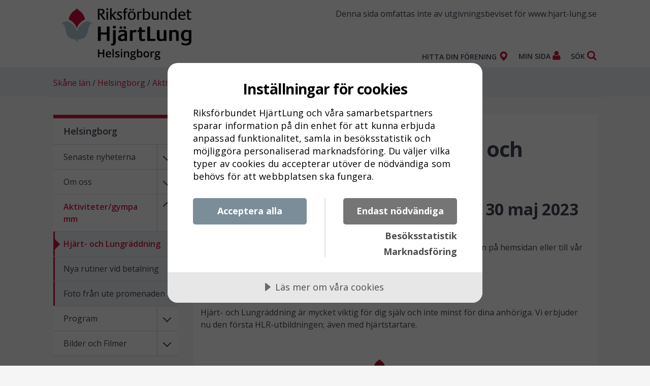

--- FILE ---
content_type: text/html; charset=utf-8
request_url: https://www.hjart-lung.se/foreningar/skane/lokalforeningar/helsingborg/gymnastik/hjart--och-lungraddning/
body_size: 22833
content:




<!doctype html>
<html class="no-js" lang="sv">

<head>

<script src="//cdn-eu.cookietractor.com/cookietractor.js" data-lang="sv-SE" data-id="86caf020-b50e-4c57-bc07-ef2dc6b8e10d"></script>    
    <meta charset="utf-8" />
    <meta name="viewport" content="width=device-width, initial-scale=1.0" />
    <meta name="description" content="HLR utbildning p&amp;#229; Ringstorpsg&amp;#229;rden 30 maj 2023 kl.17-ca 19.30 &amp;#196;ntligen kommer den f&amp;#246;rsta HLR utbildningen. Max 10 deltagare. Anm&amp;#228;lan p&amp;#229; hemsidan eller till v&amp;#229;r mobil 070-633 90 55. Ansvarig utbildare: Anna Svensson H&amp;#228;gne. Det kommer fler utbildningstillf&amp;#228;llen senare i &amp;#229;r. L&amp;#228;nk till anm&amp;#228;lan den 30 maj 2023 " />
    <meta name="google-signin-client_id" content="343381281774-4e0l2mmhsutpqg5tb1s0klk4rp5lebbs.apps.googleusercontent.com">
    <meta name="google-signin-scope" content="https://www.googleapis.com/auth/analytics.readonly">
    <meta name="facebook-domain-verification" content="zg3ep8i4e2hko1v9qinrep2zzs3avn" />
    <title>Hj&#228;rt- och Lungr&#228;ddning – Hj&#228;rtLung</title>
    <link rel="stylesheet" href="//maxcdn.bootstrapcdn.com/font-awesome/4.3.0/css/font-awesome.min.css">


    <link rel="canonical" href="https://www.hjart-lung.se/foreningar/skane/lokalforeningar/helsingborg/gymnastik/hjart--och-lungraddning/" />






        <link rel="stylesheet" href="/Content/css/main/main.fa1a2e9b.css" />
        <script src="/Content/js/main/index-min.5e670966.js"></script>

    <link rel="shortcut icon" href="/favicon.ico" type="image/x-icon" />
    

    <!-- For third-generation iPad with high-resolution Retina display: -->
    <link rel="apple-touch-icon-precomposed" sizes="144x144" href="/apple-touch-icon-144x144-precomposed.png">

    <!-- For iPhone with high-resolution Retina display: -->

    <link rel="apple-touch-icon-precomposed" sizes="114x114" href="/apple-touch-icon-114x114-precomposed.png">

    <!-- For first- and second-generation iPad: -->

    <link rel="apple-touch-icon-precomposed" sizes="72x72" href="/apple-touch-icon-72x72-precomposed.png">

    <!-- For non-Retina iPhone, iPod Touch, and Android 2.1+ devices: -->

    <link rel="apple-touch-icon-precomposed" href="/apple-touch-icon-precomposed.png">


    <!-- Google Tag Manager -->
    <script>
    (function (w, d, s, l, i) {
        w[l] = w[l] || []; w[l].push({
            'gtm.start':
                new Date().getTime(), event: 'gtm.js'
        }); var f = d.getElementsByTagName(s)[0],
            j = d.createElement(s), dl = l != 'dataLayer' ? '&l=' + l : ''; j.async = true; j.src =
            'https://www.googletagmanager.com/gtm.js?id=' + i + dl; f.parentNode.insertBefore(j, f);
    })(window, document, 'script', 'dataLayer', 'GTM-P25PCMX');</script>
    <!-- End Google Tag Manager -->


    <script src="//code.jquery.com/jquery-2.1.3.min.js" type="text/javascript"></script>
    <script>window.jQuery || document.write('<script src="~/Content/js/3rd-party/jquery-2.1.3.min.js"><\/script>');</script>
    <meta name="google-site-verification" content="f_bB2J-IY3CTORB3VIe5YUUh3BrlbOVK9UvICkfgMkU" />

<script type="text/javascript">var appInsights=window.appInsights||function(config){function t(config){i[config]=function(){var t=arguments;i.queue.push(function(){i[config].apply(i,t)})}}var i={config:config},u=document,e=window,o="script",s="AuthenticatedUserContext",h="start",c="stop",l="Track",a=l+"Event",v=l+"Page",r,f;setTimeout(function(){var t=u.createElement(o);t.src=config.url||"https://js.monitor.azure.com/scripts/a/ai.0.js";u.getElementsByTagName(o)[0].parentNode.appendChild(t)});try{i.cookie=u.cookie}catch(y){}for(i.queue=[],r=["Event","Exception","Metric","PageView","Trace","Dependency"];r.length;)t("track"+r.pop());return t("set"+s),t("clear"+s),t(h+a),t(c+a),t(h+v),t(c+v),t("flush"),config.disableExceptionTracking||(r="onerror",t("_"+r),f=e[r],e[r]=function(config,t,u,e,o){var s=f&&f(config,t,u,e,o);return s!==!0&&i["_"+r](config,t,u,e,o),s}),i}({instrumentationKey:"7c1799a5-1384-4909-994b-dd74d2e616de",sdkExtension:"a"});window.appInsights=appInsights;appInsights.queue&&appInsights.queue.length===0&&appInsights.trackPageView();</script></head>
<body>
<svg display="none" width="7" height="10" viewBox="0 0 7 10" fill="none" xmlns="http://www.w3.org/2000/svg">
    <g id="icon-arrow-right">
        <path d="M9.12174 9.66671L8.18841 8.73337L11.2551 5.66671H0.455078V4.33337H11.2551L8.18841 1.26671L9.12174 0.333374L13.7884 5.00004L9.12174 9.66671Z" />
    </g>
</svg>

<svg display="none" width="12" height="20" viewBox="0 0 12 20" xmlns="http://www.w3.org/2000/svg">
    <g id="icon-facebook">
        <path d="M10.3591 11.2547L10.898 7.65112H7.53187V5.31691C7.53187 4.3287 8.00445 3.37457 9.5051 3.37457H11.0306V0.307721C11.0306 0.307721 9.64605 0.0606689 8.3195 0.0606689C5.55034 0.0606689 3.74292 1.78151 3.74292 4.908V7.65112H0.666992V11.2547H3.74292V19.697H7.53187V11.2547H10.3591V11.2547Z" />
    </g>
</svg>

<svg xmlns="http://www.w3.org/2000/svg" width="16" height="16" fill="none" class="bi bi-twitter-x" viewBox="0 0 16 16" style="position:absolute">
    <g id="icon-twitter">
        <path d="M12.6.75h2.454l-5.36 6.142L16 15.25h-4.937l-3.867-5.07-4.425 5.07H.316l5.733-6.57L0 .75h5.063l3.495 4.633L12.601.75Zm-.86 13.028h1.36L4.323 2.145H2.865l8.875 11.633Z" />
    </g>
</svg>

<svg display="none" width="24" height="24" viewBox="0 0 24 24" fill="none" xmlns="http://www.w3.org/2000/svg">
    <g id="icon-instagram">
        <path d="M16.5326 23.3987H7.41257C3.6259 23.3987 0.545898 20.3187 0.545898 16.5321V7.41208C0.545898 3.62541 3.6259 0.54541 7.41257 0.54541H16.5326C20.3192 0.54541 23.3992 3.62541 23.3992 7.41208V16.5321C23.3992 20.3187 20.3192 23.3987 16.5326 23.3987ZM7.39923 2.69208C4.79923 2.69208 2.67923 4.81208 2.67923 7.41208V16.5321C2.67923 19.1321 4.79923 21.2521 7.39923 21.2521H16.5192C19.1192 21.2521 21.2392 19.1321 21.2392 16.5321V7.41208C21.2392 4.81208 19.1192 2.69208 16.5192 2.69208H7.39923Z" />
        <path d="M18.0257 4.6123C17.2924 4.6123 16.6924 5.2123 16.6924 5.95897C16.6924 6.70564 17.2924 7.30564 18.0257 7.30564C18.7591 7.30564 19.3724 6.70564 19.3724 5.95897C19.3724 5.2123 18.7724 4.6123 18.0257 4.6123Z" />
        <path d="M12.0651 6.33203C8.95848 6.33203 6.43848 8.85203 6.43848 11.9587C6.43848 15.0654 8.95848 17.5854 12.0651 17.5854C15.1718 17.5854 17.6918 15.0654 17.6918 11.9587C17.6918 8.85203 15.1718 6.33203 12.0651 6.33203ZM12.0651 15.572C10.0785 15.572 8.46514 13.9587 8.46514 11.972C8.46514 9.98536 10.0785 8.37203 12.0651 8.37203C14.0518 8.37203 15.6651 9.98536 15.6651 11.972C15.6651 13.9587 14.0518 15.572 12.0651 15.572Z" />
    </g>
</svg>

<svg display="none" width="24" height="16" viewBox="0 0 24 16" fill="none" xmlns="http://www.w3.org/2000/svg">
    <g id="icon-youtube">
        <path d="M23.1336 5.04624C23.1336 2.30741 20.9172 0.0909424 18.1784 0.0909424H5.5007C2.76188 0.0909424 0.54541 2.30741 0.54541 5.04624V10.9474C0.54541 13.6862 2.76188 15.9027 5.5007 15.9027H18.1784C20.9172 15.9027 23.1336 13.6862 23.1336 10.9474V5.04624ZM15.6795 8.43447L9.99012 11.2439C9.76423 11.3709 9.016 11.2015 9.016 10.9474V5.17329C9.016 4.91918 9.77835 4.74977 10.0042 4.87682L15.4395 7.84153C15.6654 7.96859 15.9054 8.30741 15.6795 8.42035V8.43447Z" />
    </g>
</svg>


<svg display="none" width="72" height="17" viewBox="0 0 72 17" fill="none" xmlns="http://www.w3.org/2000/svg">
    <g id="knowit-icon" clip-path="url(#clip0_75_3588)">
        <path fill-rule="evenodd" clip-rule="evenodd" d="M11.9193 4.18456H10.2252C9.68067 4.18456 9.62017 4.2461 9.01513 4.86148C8.7126 5.16917 3.56975 10.4615 3.56975 10.4615V1.72302C3.50924 1.41533 3.38824 1.23071 3.08571 1.23071H0.423529C0.181513 1.23071 0 1.41533 0 1.72302V2.89225C0 3.19994 0.181513 3.32302 0.423529 3.32302H1.3916V14.2153H0.484034C0.181513 14.2153 0.0605042 14.3999 0.0605042 14.6461V15.8153C0.0605042 16.123 0.242017 16.3076 0.484034 16.3076H4.47731C4.77983 16.3076 4.90084 16.123 4.90084 15.8769V14.7076C4.90084 14.3999 4.71933 14.2153 4.47731 14.2153H3.50924V13.3538L5.56639 11.2615L9.19664 15.7538C9.68067 16.3692 9.68067 16.3692 10.3462 16.3692H11.9193C12.2218 16.3692 12.3429 16.1846 12.3429 15.9384V14.7692C12.3429 14.4615 12.1613 14.3384 11.9193 14.3384H10.6487L7.07899 9.8461L10.3462 6.46148H11.9193C12.2218 6.46148 12.3429 6.33841 12.3429 6.03071V4.79994C12.3429 4.36917 12.2218 4.18456 11.9193 4.18456Z" />
        <path fill-rule="evenodd" clip-rule="evenodd" d="M26.0168 14.2154H25.0488V9.04617C25.0488 5.96925 23.1126 3.93848 20.2084 3.93848C18.8168 3.93848 17.7278 4.36925 16.8202 5.23078V4.67694C16.8202 4.36925 16.6387 4.24617 16.3967 4.24617H13.795C13.4925 4.24617 13.3715 4.43078 13.3715 4.67694V5.84617C13.3715 6.15386 13.553 6.33848 13.795 6.33848H14.7631V14.2154H13.795C13.4925 14.2154 13.3715 14.4 13.3715 14.6462V15.8154C13.3715 16.1231 13.553 16.2462 13.795 16.2462H17.7883C18.0908 16.2462 18.2118 16.0616 18.2118 15.8154V14.6462C18.2118 14.3385 18.0303 14.2154 17.7883 14.2154H16.8202V9.4154C16.8202 7.44617 18.2118 6.03078 20.0874 6.03078C21.9026 6.03078 22.9916 7.26155 22.9916 9.29232V14.2769H22.0236C21.721 14.2769 21.6 14.4616 21.6 14.7077V15.8769C21.6 16.1846 21.7815 16.3077 22.0236 16.3077H26.0168C26.3194 16.3077 26.4404 16.1231 26.4404 15.8769V14.7077C26.5009 14.4 26.3194 14.2154 26.0168 14.2154Z" />
        <path fill-rule="evenodd" clip-rule="evenodd" d="M32.4908 4C29.1026 4 26.3799 6.76923 26.3799 10.3385C26.3799 13.8462 29.0421 16.6154 32.4303 16.6154C35.879 16.6154 38.5412 13.8462 38.5412 10.2769C38.6017 6.70769 35.9395 4 32.4908 4ZM32.4908 14.5231C30.3127 14.5231 28.558 12.6769 28.558 10.2769C28.558 7.87692 30.2522 6.09231 32.4303 6.09231C34.6085 6.09231 36.3631 7.93846 36.3631 10.3385C36.4236 12.6769 34.7295 14.5231 32.4908 14.5231Z" />
        <path fill-rule="evenodd" clip-rule="evenodd" d="M56.2689 4.24611H52.1546C51.8521 4.24611 51.731 4.43072 51.731 4.67688V5.84611C51.731 6.1538 51.9126 6.27688 52.1546 6.27688H53.0621L51.126 12.6769L48.4033 4.5538C48.3428 4.30765 48.1008 4.18457 47.9193 4.18457H47.1327C46.8907 4.18457 46.7092 4.30765 46.6487 4.5538L43.926 12.7384L41.9899 6.33842H42.8974C43.2 6.33842 43.321 6.1538 43.321 5.90765V4.67688C43.321 4.36919 43.1395 4.24611 42.8974 4.24611H38.7831C38.4806 4.24611 38.3596 4.43072 38.3596 4.67688V5.84611C38.3596 6.1538 38.5411 6.27688 38.7831 6.27688H39.7512L42.8974 16C42.9579 16.1846 43.2 16.3692 43.3815 16.3692H44.289C44.531 16.3692 44.7126 16.2461 44.7731 16L47.4958 8.06149L50.2184 16C50.2789 16.2461 50.521 16.3692 50.7025 16.3692H51.61C51.8521 16.3692 52.0336 16.2461 52.0941 16L55.3613 6.33842H56.2689C56.5714 6.33842 56.7529 6.1538 56.7529 5.90765V4.67688C56.7529 4.36919 56.5714 4.24611 56.2689 4.24611Z" />
        <path fill-rule="evenodd" clip-rule="evenodd" d="M71.3345 10.1538H70.1849C69.8824 10.1538 69.7614 10.3384 69.7614 10.5845V12.7999C69.7614 13.5999 69.2168 14.3999 68.3093 14.3999C67.1597 14.3999 66.6757 13.9076 66.6757 12.7999V6.33839H69.4588C69.7614 6.33839 69.8824 6.15378 69.8824 5.90762V4.67685C69.8824 4.36916 69.7009 4.24608 69.4588 4.24608H66.6757V1.72301C66.6757 1.41531 66.4941 1.29224 66.2521 1.29224H65.042C64.7395 1.29224 64.558 1.47685 64.558 1.72301V4.24608H63.2874C62.9849 4.24608 62.8639 4.4307 62.8639 4.67685V5.84608C62.8639 6.15378 63.0454 6.27685 63.2874 6.27685H64.558V12.923C64.558 15.0769 65.9496 16.4922 68.1278 16.4922C70.3664 16.4922 71.8185 15.1384 71.8185 13.0461V10.5845C71.8185 10.3384 71.637 10.1538 71.3345 10.1538Z" />
        <path fill-rule="evenodd" clip-rule="evenodd" d="M62.0773 14.2153H61.1092V4.67686C61.1092 4.36917 60.9277 4.24609 60.6857 4.24609H58.084C57.7815 4.24609 57.6605 4.43071 57.6605 4.67686V5.84609C57.6605 6.15379 57.842 6.27686 58.084 6.27686H59.0521V14.1538H57.358C57.0555 14.1538 56.9344 14.3384 56.9344 14.5846V15.7538C56.9344 16.0615 57.116 16.1846 57.358 16.1846H62.1378C62.4403 16.1846 62.5613 15.9999 62.5613 15.7538V14.5846C62.5613 14.3999 62.3798 14.2153 62.0773 14.2153Z" />
        <path fill-rule="evenodd" clip-rule="evenodd" d="M60.0807 2.70769C60.8068 2.70769 61.4118 2.09231 61.4118 1.35385C61.4118 0.615385 60.8068 0 60.0807 0C59.3547 0 58.7496 0.615385 58.7496 1.35385C58.7496 2.09231 59.3547 2.70769 60.0807 2.70769Z" />
    </g>
    <defs>
        <clipPath id="clip0_75_3588">
            <rect width="72" height="17" fill="white" />
        </clipPath>
    </defs>
</svg>



<svg display="none" width="114" height="27" viewBox="0 0 114 27" fill="none" xmlns="http://www.w3.org/2000/svg">
    <g id="optimizely-icon" clip-path="url(#clip0_75_3631)">
        <path d="M9.03271 14.5341V17.7208C11.4409 17.718 13.7496 16.7805 15.4524 15.1139C17.1552 13.4472 18.1131 11.1877 18.1161 8.83081H14.86C14.8581 10.3428 14.2435 11.7924 13.1511 12.8616C12.0587 13.9308 10.5776 14.5322 9.03271 14.5341Z" />
        <path d="M9.03176 23.3123C7.49796 23.3123 6.02702 22.716 4.94248 21.6545C3.85793 20.5931 3.24864 19.1534 3.24864 17.6523C3.24864 16.1511 3.85793 14.7115 4.94248 13.6499C6.02702 12.5885 7.49796 11.9921 9.03176 11.9921V8.82887C7.84735 8.82723 6.67427 9.05389 5.57941 9.49598C4.48454 9.938 3.48936 10.5869 2.65068 11.4053C1.81201 12.2238 1.14626 13.196 0.69146 14.2662C0.236656 15.3366 0.00170117 16.4841 9.20376e-06 17.6432C-0.00168276 18.8024 0.229922 19.9505 0.681599 21.0221C1.13328 22.0937 1.79618 23.0677 2.63246 23.8885C3.46875 24.7093 4.46203 25.361 5.5556 25.806C6.64917 26.2512 7.8216 26.4812 9.006 26.4828H9.03176V23.3123Z" />
        <path d="M9.03271 23.3124V26.4756C11.4247 26.4756 13.7187 25.5457 15.41 23.8903C17.1014 22.2349 18.0516 19.9897 18.0516 17.6487H14.8159C14.8149 19.1498 14.2054 20.5893 13.1212 21.6511C12.037 22.713 10.5666 23.3104 9.03271 23.3124Z" />
        <path d="M9.03271 5.66368V8.82694C11.4247 8.82694 13.7187 7.897 15.41 6.24161C17.1014 4.58623 18.0516 2.34106 18.0516 0H14.8159C14.8149 1.50119 14.2054 2.94066 13.1212 4.00249C12.037 5.06433 10.5666 5.66176 9.03271 5.66368Z" />
        <path d="M18.1039 5.66368V8.82694C20.4958 8.82694 22.7898 7.897 24.4811 6.24161C26.1725 4.58623 27.1227 2.34106 27.1227 0H23.8888C23.8878 1.50149 23.2781 2.94124 22.1935 4.00313C21.1088 5.06501 19.638 5.66224 18.1039 5.66368Z" />
        <path d="M42.1838 13.2169H43.8496L44.2416 14.078C44.4498 13.8915 44.6803 13.7307 44.9281 13.5988C45.1864 13.4694 45.4547 13.3604 45.7306 13.2727C46.0729 13.1671 46.4301 13.1154 46.789 13.1196C47.3435 13.1165 47.8921 13.2302 48.3977 13.4529C48.9048 13.6743 49.3612 13.9935 49.7394 14.3914C50.1327 14.8086 50.4446 15.2928 50.6597 15.82C51.1152 16.9796 51.1152 18.2632 50.6597 19.4228C50.4451 19.9502 50.1332 20.4344 49.7394 20.8514C49.3611 21.2496 48.9048 21.5694 48.3977 21.7917C47.8925 22.0139 47.3447 22.1281 46.7908 22.1268C46.4557 22.1329 46.1216 22.088 45.8006 21.9935C45.5485 21.9148 45.3024 21.8185 45.0644 21.7052C44.8381 21.5828 44.6274 21.4346 44.4367 21.2639V25.0991H42.1838V13.2169ZM46.4945 20.0245C46.7939 20.0313 47.0916 19.9769 47.3683 19.8646C47.645 19.7523 47.8947 19.5846 48.1014 19.3723C48.5345 18.9376 48.7504 18.3558 48.7492 17.6268C48.7648 17.3083 48.7156 16.99 48.6044 16.6903C48.4932 16.3906 48.3222 16.1156 48.1014 15.8812C47.8906 15.6749 47.6404 15.5112 47.365 15.3996C47.0896 15.2879 46.7944 15.2304 46.4963 15.2304C46.1983 15.2304 45.9031 15.2879 45.6277 15.3996C45.3523 15.5112 45.1021 15.6749 44.8913 15.8812C44.4607 16.3171 44.2453 16.899 44.2453 17.6268C44.2453 18.3546 44.4607 18.9364 44.8913 19.3723C45.0979 19.5846 45.3477 19.7523 45.6244 19.8646C45.9011 19.9769 46.1987 20.0313 46.4982 20.0245H46.4945Z" />
        <path d="M56.3908 22.1347C55.9715 22.1396 55.5552 22.065 55.1649 21.9149C54.8002 21.7723 54.4722 21.5526 54.2041 21.2718C53.9313 20.982 53.7188 20.6431 53.5783 20.2738C53.4215 19.8564 53.3447 19.4142 53.352 18.9696V15.2298H51.9807V13.4086H52.5679C53.2869 13.4086 53.6464 13.0567 53.6464 12.353V11.1118H55.6067V13.2231H57.565V15.2353H55.6067V18.8795C55.5943 19.0311 55.6126 19.1837 55.6605 19.3284C55.7084 19.4731 55.785 19.6072 55.8858 19.723C55.9867 19.8387 56.1098 19.9339 56.2483 20.0031C56.3867 20.0723 56.5377 20.114 56.6926 20.1261C56.7539 20.1313 56.8154 20.1313 56.8767 20.1261C56.9612 20.1304 57.046 20.1304 57.1307 20.1261C57.1927 20.1213 57.2543 20.1116 57.3147 20.0973C57.3688 20.0835 57.4212 20.0642 57.4711 20.0397V21.9581C57.3702 21.9997 57.2655 22.0317 57.1583 22.0536C56.9076 22.1159 56.6492 22.1432 56.3908 22.1347Z" />
        <path d="M60.603 12.1614C60.2999 12.1689 60.0035 12.0728 59.7649 11.8897C59.5262 11.7065 59.3602 11.4478 59.2954 11.1578C59.2305 10.8679 59.2708 10.5649 59.4094 10.3009C59.548 10.0369 59.7762 9.8284 60.0549 9.71116C60.3335 9.59399 60.6451 9.57545 60.9362 9.65872C61.2273 9.742 61.4796 9.92183 61.6499 10.1675C61.8202 10.4131 61.8978 10.709 61.8693 11.0045C61.8409 11.3 61.7081 11.5766 61.4939 11.7867C61.3794 11.9055 61.2414 12 61.0881 12.0644C60.9349 12.1289 60.7698 12.1618 60.603 12.1614ZM59.4269 13.217H61.6798V22.044H59.4269V13.217Z" />
        <path d="M63.8335 13.217H65.4992L65.8913 14.0781C66.076 13.8978 66.2796 13.7372 66.4987 13.5988C66.7114 13.4703 66.9356 13.3612 67.1686 13.2728C67.4501 13.1679 67.7492 13.1159 68.0503 13.1197C68.4502 13.1098 68.8487 13.1708 69.2264 13.2998C69.5087 13.4004 69.778 13.5327 70.0289 13.6943C70.2537 13.8491 70.447 14.0441 70.5976 14.269C70.8129 14.0474 71.0564 13.8542 71.3231 13.6943C71.5912 13.538 71.8734 13.406 72.1661 13.2998C72.5109 13.1764 72.8755 13.1153 73.2428 13.1197C74.2238 13.1197 75.0056 13.4277 75.5946 14.0402C76.1836 14.6527 76.4763 15.5624 76.4763 16.7639V22.0385H74.2202V16.9567C74.2449 16.4963 74.0865 16.0444 73.7783 15.6957C73.6615 15.5633 73.5193 15.4547 73.3596 15.3762C73.2006 15.2976 73.0268 15.2506 72.848 15.2379C72.67 15.2252 72.4912 15.247 72.3216 15.3021C72.1521 15.3571 71.9951 15.4443 71.86 15.5588C71.8108 15.6017 71.7643 15.6474 71.7207 15.6957C71.4125 16.0442 71.2541 16.4964 71.2809 16.9567V22.0385H69.0258V16.9567C69.052 16.4964 68.8942 16.0442 68.5859 15.6957C68.4691 15.5633 68.3268 15.4546 68.167 15.376C68.0073 15.2975 67.8333 15.2505 67.655 15.2378C67.4768 15.2251 67.2976 15.2469 67.128 15.3019C66.9583 15.357 66.8014 15.4443 66.6662 15.5588C66.617 15.6012 66.5708 15.647 66.5281 15.6957C66.22 16.0444 66.0618 16.4963 66.0864 16.9567V22.0385H63.8335V13.217Z" />
        <path d="M79.707 12.1611C79.403 12.1689 79.1054 12.0728 78.8661 11.8892C78.6262 11.7057 78.4594 11.4462 78.3946 11.1553C78.3292 10.8645 78.3693 10.5605 78.5086 10.2956C78.6473 10.0307 78.8767 9.82151 79.156 9.70392C79.4354 9.58632 79.7479 9.56778 80.0399 9.65141C80.3319 9.73504 80.5853 9.91558 80.7556 10.1621C80.9266 10.4085 81.004 10.7055 80.9751 11.002C80.9463 11.2984 80.8133 11.5758 80.5979 11.7863C80.4832 11.9051 80.3453 11.9996 80.1919 12.064C80.0392 12.1284 79.8738 12.1615 79.707 12.1611ZM78.5312 13.2167H80.7893V22.0436H78.5312V13.2167Z" />
        <path d="M82.4458 20.2155L86.3647 15.3265H82.4458V13.217H89.2063V15.0383L85.2916 19.9381H89.4054V22.0476H82.4458V20.2155Z" />
        <path d="M95.0922 22.1342C94.4948 22.1364 93.9037 22.0136 93.3583 21.774C92.8228 21.5432 92.3372 21.2142 91.9284 20.8047C91.5139 20.392 91.181 19.9076 90.9474 19.3762C90.7081 18.8208 90.5857 18.2243 90.5857 17.6217C90.5857 17.0191 90.7081 16.4225 90.9474 15.8671C91.181 15.3357 91.5139 14.8513 91.9284 14.4386C92.3379 14.0297 92.8228 13.7008 93.3583 13.4694C93.8938 13.2406 94.4708 13.1201 95.0549 13.1151C95.639 13.1102 96.2181 13.2209 96.7579 13.4406C97.273 13.6547 97.7395 13.9677 98.1287 14.3611C98.5312 14.7738 98.8472 15.2589 99.0604 15.7896C99.294 16.3731 99.4101 16.9951 99.4024 17.6217C99.4031 17.7211 99.3968 17.8203 99.3841 17.9189C99.3693 18.0144 99.3567 18.1081 99.344 18.1981C99.3306 18.2882 99.3179 18.3963 99.3053 18.4845H93.0346C93.1317 18.9091 93.3653 19.2921 93.7003 19.578C94.0922 19.8897 94.5884 20.0471 95.0922 20.0193C95.3469 20.0246 95.6017 19.9924 95.8466 19.9239C96.0288 19.8682 96.2034 19.7908 96.3659 19.6933C96.5137 19.5981 96.646 19.4815 96.7579 19.3475H99.1104C98.9795 19.7033 98.7979 20.0393 98.5706 20.3454C98.3243 20.6867 98.0267 20.9903 97.6889 21.2461C97.3307 21.5143 96.9345 21.7309 96.513 21.8892C96.0591 22.0558 95.5771 22.1388 95.0922 22.1342ZM97.2477 16.957C97.1541 16.4643 96.8874 16.0191 96.4933 15.6988C96.0999 15.3784 95.6038 15.203 95.0922 15.203C94.5799 15.203 94.0845 15.3784 93.6904 15.6988C93.2971 16.0191 93.0304 16.4643 92.9368 16.957H97.2477Z" />
        <path d="M101.067 9.95605H103.32V22.0382H101.067V9.95605Z" />
        <path d="M106.742 25.2037C106.639 25.2037 106.537 25.2001 106.438 25.1929C106.356 25.1886 106.274 25.179 106.193 25.164C106.114 25.1547 106.035 25.1353 105.96 25.1064V23.2852C106.368 23.3116 106.774 23.1961 107.104 22.9591C107.377 22.7378 107.589 22.4545 107.723 22.1341L107.918 21.6549L104.489 13.217H106.841L109.095 18.969L111.159 13.217H113.512C112.871 14.8275 112.289 16.2848 111.766 17.5891C111.544 18.1511 111.325 18.7024 111.11 19.2374C110.895 19.7724 110.703 20.2642 110.531 20.7056C110.36 21.1469 110.219 21.5144 110.101 21.808C109.983 22.1016 109.917 22.2745 109.885 22.3268C109.696 22.7841 109.477 23.2288 109.228 23.6581C109.042 23.9868 108.808 24.2873 108.533 24.5498C108.304 24.7689 108.031 24.9389 107.73 25.0487C107.413 25.1568 107.078 25.2092 106.742 25.2037Z" />
        <path d="M33.8386 8.82886C32.4946 8.82886 31.1807 9.21894 30.0632 9.94971C28.9457 10.6805 28.0747 11.7192 27.5604 12.9345C27.0461 14.1498 26.9115 15.4871 27.1737 16.7772C27.4359 18.0673 28.0831 19.2524 29.0335 20.1826C29.9838 21.1127 31.1946 21.7462 32.5128 22.0027C33.831 22.2594 35.1974 22.1277 36.439 21.6243C37.6807 21.1209 38.742 20.2685 39.4887 19.1747C40.2354 18.081 40.634 16.7951 40.634 15.4797C40.6342 14.6062 40.4586 13.7413 40.1172 12.9343C39.7758 12.1272 39.2752 11.3939 38.6442 10.7763C38.0132 10.1587 37.2639 9.66877 36.4393 9.33461C35.6148 9.00045 34.731 8.82857 33.8386 8.82886ZM33.8386 19.8175C32.9599 19.8278 32.098 19.5827 31.3618 19.1133C30.6257 18.6439 30.0484 17.9711 29.703 17.1804C29.3577 16.3896 29.2599 15.5163 29.4221 14.6712C29.5842 13.8259 29.9989 13.0468 30.6137 12.4324C31.2285 11.8181 32.0158 11.3961 32.8758 11.2199C33.7358 11.0438 34.63 11.1213 35.4449 11.4427C36.2599 11.7643 36.959 12.3151 37.4538 13.0258C37.9487 13.7364 38.2169 14.5747 38.2247 15.4347V15.4851C38.2286 16.6289 37.7692 17.7277 36.9471 18.5408C36.125 19.3538 35.0072 19.8148 33.8386 19.8229V19.8175Z" />
    </g>
    <defs>
        <clipPath id="clip0_75_3631">
            <rect width="114" height="27" fill="white" />
        </clipPath>
    </defs>
</svg>

<svg display="none" width="64" height="45" viewBox="0 0 64 45" fill="none" xmlns="http://www.w3.org/2000/svg">
    <g id="giva-icon">
        <path d="M1.16379 0.220326C1.86049 0.220326 2.57201 0.249703 3.26871 0.220326C3.63929 0.205637 3.69859 0.323147 3.69859 0.66099C3.68376 4.4654 3.68376 8.2698 3.68376 12.0742C3.68376 18.6695 3.68376 25.2648 3.66894 31.8601C3.66894 32.2273 3.7727 32.286 4.11364 32.286C17.6029 32.2714 31.0774 32.286 44.5667 32.2714C44.9521 32.2714 45.0114 32.3889 45.0114 32.7267C44.9966 34.6216 44.9966 36.5164 44.9966 38.426C45.1448 38.4554 45.1893 38.3378 45.2634 38.2791C47.5314 36.3989 49.7993 34.5041 52.0525 32.6092C52.3193 32.3889 52.5713 32.3007 52.9123 32.3007C56.455 32.3154 59.9978 32.3154 63.5406 32.3007C63.8371 32.3007 63.9112 32.3889 63.8964 32.6679C63.8816 33.2849 63.8816 33.8871 63.8964 34.5041C63.9112 34.7685 63.8223 34.8125 63.5703 34.8125C60.2943 34.7978 57.0183 34.8125 53.7572 34.7978C53.4755 34.7978 53.268 34.8713 53.0605 35.0475C49.6215 37.9266 46.1676 40.8056 42.7286 43.6846C42.6693 43.7433 42.5952 43.7874 42.5062 43.8608C42.4173 43.7286 42.4618 43.5964 42.4618 43.4642C42.4618 40.7027 42.4469 37.9266 42.4618 35.1651C42.4618 34.8566 42.3728 34.7978 42.0764 34.7978C28.4537 34.7978 14.831 34.7978 1.20826 34.7978C1.17861 34.7978 1.13414 34.8125 1.10449 34.8125C1.16379 23.2671 1.16379 11.7511 1.16379 0.220326Z" />
        <path d="M29.4765 0C29.5802 0.117511 29.7433 0.102822 29.8767 0.146888C31.0477 0.543487 31.6703 1.73328 31.3887 3.05528C31.1367 4.21569 30.0546 4.95013 28.8242 4.84731C27.5642 4.7298 26.6897 3.80441 26.6748 2.55586C26.6452 1.20448 27.2678 0.411287 28.5871 0.0734441C28.6167 0.0587553 28.6463 0.0293777 28.676 0.0146888C28.928 0 29.1948 0 29.4765 0Z" />
        <path d="M64.0002 28.9957C62.8588 28.9957 61.7322 28.981 60.5908 28.9957C60.3091 28.9957 60.235 28.9076 60.2498 28.6432C60.2647 27.2771 60.2647 25.8964 60.2498 24.5303C60.2498 24.2659 60.324 24.1778 60.6056 24.1778C61.5839 24.1925 62.5623 24.1925 63.5258 24.1778C63.7778 24.1778 63.8667 24.2366 63.8667 24.5009C63.8519 25.1179 63.8667 25.1179 63.2442 25.1179C62.6957 25.1179 62.1621 25.1326 61.6136 25.1179C61.3764 25.1032 61.3319 25.1913 61.3319 25.4117C61.3319 26.1461 61.3171 26.1461 62.0583 26.1461C62.5178 26.1461 62.9773 26.1608 63.422 26.1461C63.6592 26.1314 63.7185 26.2049 63.7037 26.4399C63.7037 27.0568 63.7037 27.0568 63.0811 27.0568C62.5771 27.0568 62.0731 27.0568 61.5691 27.0568C61.3912 27.0568 61.3319 27.1009 61.3319 27.2771C61.2875 28.085 61.2726 28.085 62.0879 28.085C62.5919 28.085 63.0959 28.085 63.5999 28.085C63.7333 28.085 63.8667 28.085 64.0002 28.1438C64.0002 28.4082 64.0002 28.702 64.0002 28.9957Z" />
        <path d="M20.0635 19.8446C18.8628 21.4604 17.2619 21.9745 15.4386 21.9304C12.6963 21.857 10.5321 20.726 9.21277 18.2729C8.36784 16.7012 8.17514 14.9973 8.32337 13.2493C8.4716 11.5895 9.02007 10.0766 10.1466 8.81332C11.3918 7.43257 12.9779 6.7422 14.816 6.53655C15.5275 6.46311 16.2539 6.46311 16.9654 6.56593C18.092 6.71282 19.1296 7.03597 19.9597 8.0495C19.9597 7.66759 19.9746 7.41788 19.9597 7.15348C19.9449 6.96253 20.0042 6.88908 20.2117 6.88908C21.4717 6.90377 22.7317 6.88908 23.9917 6.88908C24.1696 6.88908 24.2437 6.94784 24.2289 7.12411C24.2289 7.18286 24.2289 7.24162 24.2289 7.30037C24.2289 12.2211 24.2437 17.1419 24.2289 22.048C24.2289 23.8106 23.7397 25.4264 22.4945 26.7631C21.3976 27.9382 20.0042 28.5845 18.4329 28.8636C16.3132 29.2602 14.2231 29.1573 12.2367 28.2613C10.6062 27.5416 9.49442 26.3371 9.02007 24.6038C8.94595 24.3394 8.99042 24.2513 9.27207 24.1778C10.3838 23.9134 11.4956 23.6197 12.6073 23.3553C12.7259 23.3259 12.8742 23.2378 12.9483 23.4434C13.3189 24.4716 14.1638 24.8682 15.157 25.0592C16.1205 25.2354 17.0692 25.2354 18.003 24.8976C19.2779 24.4422 20.0487 23.4434 20.0931 22.1214C20.0783 21.4016 20.0635 20.6672 20.0635 19.8446ZM20.019 14.1894C20.019 13.6313 20.0042 13.0584 20.019 12.5002C20.019 12.2652 19.9597 12.0742 19.8263 11.8833C18.8332 10.5613 17.4991 9.98843 15.8537 10.2234C14.1045 10.4732 12.6666 11.9861 12.5036 13.6606C12.3109 15.5702 13.3337 17.2594 15.068 17.9204C16.7875 18.5667 18.6997 18.0085 19.7819 16.5396C19.9449 16.3193 20.0339 16.0843 20.0339 15.7905C20.0042 15.2617 20.019 14.7182 20.019 14.1894ZM19.9449 8.0495L19.9597 8.03481H19.9449V8.0495Z" />
        <path d="M59.835 8.18171C59.835 7.74104 59.8498 7.43258 59.835 7.10942C59.8201 6.8744 59.9239 6.83033 60.1314 6.83033C61.3025 6.84502 62.4735 6.84502 63.6446 6.83033C63.8818 6.83033 63.941 6.90378 63.9262 7.12411C63.9114 8.21108 63.9262 9.29806 63.9262 10.385C63.9262 13.9691 63.9262 17.5532 63.9262 21.1373C63.9262 21.431 63.8669 21.5339 63.5408 21.5192C62.3994 21.5045 61.2728 21.5045 60.1314 21.5192C59.8646 21.5192 59.7905 21.4457 59.8053 21.196C59.8201 20.8582 59.8053 20.5203 59.8053 20.1678C59.7757 20.1678 59.7312 20.1531 59.7312 20.1531C58.6491 21.3282 57.2261 21.7395 55.7141 21.8129C53.6833 21.9158 51.8303 21.387 50.3035 19.9768C49.0435 18.8017 48.4061 17.3182 48.169 15.6583C47.9021 13.8075 48.0652 12.0008 48.925 10.2969C50.0367 8.12295 51.8748 6.94784 54.2762 6.59531C55.7585 6.38967 57.2112 6.50718 58.575 7.18287C59.0493 7.41789 59.4496 7.71166 59.835 8.18171ZM59.835 14.1894C59.835 13.6166 59.835 13.0437 59.835 12.4708C59.835 12.2946 59.7905 12.133 59.6867 11.9861C58.6936 10.5907 57.3446 9.98843 55.6548 10.2381C53.8908 10.4879 52.4677 12.0008 52.2899 13.7194C52.0972 15.5702 53.1348 17.2888 54.8395 17.9351C56.5738 18.5961 58.486 18.0379 59.583 16.5543C59.7609 16.3193 59.8498 16.0843 59.835 15.7758C59.8201 15.2323 59.835 14.7182 59.835 14.1894Z" />
        <path d="M40.4755 16.995C41.0239 15.438 41.5131 13.9544 42.0616 12.4708C42.7286 10.6641 43.4401 8.85738 44.122 7.05066C44.2109 6.83032 44.3444 6.83032 44.5222 6.83032C45.8712 6.83032 47.2201 6.84501 48.5542 6.83032C48.8655 6.83032 48.9248 6.88908 48.8062 7.18286C47.9316 9.23929 47.0719 11.3104 46.2121 13.3669C45.1152 15.9815 44.0182 18.5961 42.9361 21.2107C42.8175 21.4898 42.6841 21.5926 42.3728 21.5779C41.0684 21.5632 39.7491 21.5632 38.4446 21.5779C38.2371 21.5779 38.1185 21.5192 38.0296 21.3135C36.0581 16.5837 34.0866 11.8539 32.1002 7.13879C31.9816 6.84501 32.0409 6.80095 32.3374 6.81563C33.6419 6.83032 34.9611 6.83032 36.2656 6.81563C36.6065 6.81563 36.7548 6.90377 36.8734 7.22692C38.0889 10.3703 39.2748 13.5284 40.3569 16.7159C40.3865 16.804 40.4162 16.8628 40.4755 16.995Z" />
        <path d="M31.1366 14.1747C31.1366 16.4955 31.1366 18.8164 31.1366 21.1372C31.1366 21.431 31.0773 21.5338 30.7512 21.5338C29.5801 21.5191 28.4091 21.5191 27.238 21.5338C26.9861 21.5338 26.9268 21.4604 26.9268 21.2253C26.9268 16.5249 26.9268 11.8392 26.9268 7.13876C26.9268 6.91843 26.9712 6.81561 27.2232 6.8303C28.4239 6.84498 29.6246 6.84498 30.8105 6.8303C31.0921 6.8303 31.1218 6.93312 31.1218 7.16814C31.1366 9.50366 31.1366 11.8392 31.1366 14.1747Z" />
        <path d="M50.8075 27.3506C51.1929 27.806 51.5635 28.2613 51.9341 28.7167C51.9934 28.7754 52.0823 28.8489 52.0527 28.937C52.0082 29.0545 51.8007 29.0104 51.8007 29.0104C51.8007 29.0104 50.6593 28.9517 50.3331 28.3348C50.1997 28.085 49.9774 27.8647 49.7995 27.6297C49.7254 27.5269 49.6513 27.4534 49.503 27.4387C48.9101 27.38 48.8953 27.3947 48.8953 27.9969C48.8953 28.085 48.8953 28.1732 48.8953 28.2466C48.8953 29.0398 48.7619 29.1426 47.9614 28.9958C47.828 28.9664 47.7983 28.9076 47.7983 28.8048C47.7983 27.3359 47.7983 25.867 47.7983 24.3982C47.7983 24.2366 47.8576 24.1778 48.0207 24.1778C48.8212 24.1925 49.6216 24.1338 50.4221 24.2219C51.1929 24.31 51.7414 24.8094 51.8599 25.5292C51.9934 26.3371 51.7117 26.8659 50.9409 27.2478C50.9113 27.2772 50.8668 27.3065 50.8075 27.3506ZM49.6068 26.4987C49.7698 26.4987 49.9329 26.4987 50.0811 26.4987C50.4962 26.484 50.7927 26.2343 50.8075 25.867C50.8223 25.4704 50.5258 25.1473 50.1108 25.1179C49.9329 25.1032 49.7699 25.1179 49.592 25.1179C48.8953 25.1179 48.8953 25.1179 48.8953 25.7936C48.8953 26.4987 48.8953 26.4987 49.6068 26.4987Z" />
        <path d="M59.3457 27.2478C59.3457 27.3506 59.3457 27.4387 59.3457 27.5415C59.3457 28.4229 59.0344 28.8342 58.145 29.0398C57.6262 29.172 57.0926 29.172 56.5738 29.0398C55.2989 28.7166 54.5874 27.4975 54.8394 26.0873C55.1804 24.2072 57.4335 23.3846 58.9455 24.5597C59.1679 24.736 59.1827 24.8535 58.9603 25.0297C58.8714 25.0885 58.7973 25.1766 58.7232 25.2648C58.5897 25.441 58.4563 25.441 58.2636 25.3088C57.641 24.9122 56.7961 24.971 56.3366 25.397C55.8771 25.8083 55.7288 26.6602 56.0105 27.3065C56.3662 28.0997 57.4928 28.4082 58.2192 27.9088C58.5156 27.7031 58.3674 27.4093 58.3526 27.1743C58.3377 26.9834 58.1154 27.0862 57.982 27.0715C57.893 27.0568 57.8041 27.0715 57.73 27.0715C57.1815 27.0715 57.2853 27.1303 57.2408 26.6161C57.2112 26.2342 57.3298 26.1167 57.7152 26.1461C58.1599 26.1755 58.6046 26.1755 59.0493 26.1461C59.3013 26.1314 59.3606 26.2195 59.3457 26.4546C59.3309 26.7043 59.3457 26.9834 59.3457 27.2478Z" />
        <path d="M43.2178 26.5868C43.2178 25.8964 43.2326 25.1913 43.2178 24.5009C43.2178 24.2659 43.2771 24.1778 43.5291 24.1925C44.5222 24.2072 45.5302 24.2072 46.5234 24.1925C46.7754 24.1925 46.8199 24.2806 46.8199 24.5156C46.8199 25.1326 46.8199 25.1326 46.2121 25.1326C45.6636 25.1326 45.1003 25.1473 44.5519 25.1326C44.3592 25.1326 44.2999 25.1913 44.2999 25.3823C44.2702 26.1461 44.2702 26.1461 45.0559 26.1461C45.5006 26.1461 45.9453 26.1608 46.39 26.1461C46.6123 26.1314 46.6864 26.1902 46.6864 26.4252C46.6864 27.0421 46.7013 27.0421 46.0639 27.0421C45.5747 27.0421 45.0707 27.0421 44.5815 27.0421C44.3888 27.0421 44.2999 27.0715 44.2999 27.2918C44.2851 28.0703 44.2702 28.0703 45.0559 28.0703C45.5747 28.0703 46.0935 28.085 46.6123 28.0703C46.8643 28.0556 46.9236 28.1438 46.9236 28.3788C46.9236 29.0104 46.9236 29.0104 46.3159 29.0104C45.4116 29.0104 44.5074 28.9957 43.618 29.0251C43.3067 29.0398 43.2326 28.9223 43.2326 28.6285C43.2326 27.9381 43.2178 27.2624 43.2178 26.5868Z" />
        <path d="M35.7469 29.1426C35.0205 29.1279 34.3535 28.9664 33.8346 28.4229C33.6716 28.2466 33.5826 28.0997 33.8346 27.9381C33.8643 27.9235 33.8939 27.8941 33.9088 27.8647C34.1163 27.5856 34.2793 27.4681 34.6055 27.7766C35.0205 28.1585 35.5838 28.2319 36.1323 28.1144C36.4287 28.0557 36.6807 27.9235 36.6807 27.5709C36.6807 27.2331 36.4287 27.1009 36.1619 27.0421C35.7913 26.9687 35.4059 26.9393 35.0353 26.8659C34.2793 26.7043 33.8643 26.293 33.8346 25.6761C33.7902 24.9122 34.1311 24.3834 34.8871 24.1631C35.732 23.9134 36.5621 23.9428 37.3033 24.5156C37.5108 24.6772 37.585 24.8094 37.3181 24.9857C37.2292 25.0444 37.1403 25.1179 37.0661 25.206C36.9327 25.3529 36.829 25.3382 36.6659 25.2354C36.236 24.971 35.7765 24.8829 35.2873 25.0591C35.065 25.1326 34.8871 25.2795 34.9019 25.5439C34.9167 25.7936 35.0946 25.9111 35.3022 25.9552C35.7172 26.0286 36.1323 26.0727 36.5325 26.1608C37.3626 26.3518 37.7925 26.8806 37.7777 27.6591C37.7628 28.3201 37.4071 28.7167 36.8141 28.9664C36.4732 29.0839 36.1174 29.1573 35.7469 29.1426Z" />
        <path d="M40.3124 27.6884C40.7423 26.5721 41.1574 25.5585 41.528 24.5156C41.6317 24.2512 41.7503 24.1631 42.0319 24.1631C42.9065 24.1778 42.9065 24.1631 42.5656 24.971C42.0468 26.2049 41.528 27.424 41.0388 28.6579C40.935 28.9076 40.8164 29.0104 40.5348 28.9957C39.764 28.981 39.764 28.9957 39.4675 28.276C38.9339 27.0127 38.415 25.7495 37.8666 24.501C37.748 24.2366 37.7776 24.1484 38.0889 24.1631C38.9487 24.1778 38.9487 24.1631 39.26 24.971C39.6009 25.8523 39.9419 26.7337 40.3124 27.6884Z" />
        <path d="M53.9646 26.5868C53.9646 27.2918 53.9498 27.9969 53.9646 28.7166C53.9646 28.937 53.8905 29.0104 53.6681 29.0104C52.8677 29.0251 52.8677 29.0251 52.8677 28.2466C52.8677 26.9981 52.8677 25.7642 52.8677 24.5156C52.8677 24.2806 52.927 24.2072 53.179 24.2072C53.9646 24.2072 53.9646 24.1925 53.9646 24.9563C53.9646 25.4851 53.9646 26.0286 53.9646 26.5868Z" />
        <path d="M19.9448 8.04946V8.02008H19.9597L19.9448 8.04946Z" />
    </g>
</svg>


<svg display="none" width="104" height="27" viewBox="0 0 104 27" fill="none" xmlns="http://www.w3.org/2000/svg">
    <g id="sik-icon" clip-path="url(#clip0_75_3712)">
        <path d="M31.5637 19.7301H31.3713V0H31.5637V19.7301Z" fill="#ACACAC" />
        <path d="M33.3892 4.79243L34.0353 4.00438C34.4815 4.38014 34.9494 4.6189 35.5173 4.6189C35.9633 4.6189 36.2339 4.43755 36.2339 4.14268V4.12832C36.2339 3.84781 36.0633 3.70298 35.234 3.4864C34.2341 3.22675 33.5891 2.94494 33.5891 1.9416V1.92724C33.5891 1.01002 34.3121 0.40332 35.3262 0.40332C36.0493 0.40332 36.666 0.635562 37.1698 1.04655L36.6019 1.88419C36.1621 1.57366 35.7301 1.38578 35.3108 1.38578C34.8917 1.38578 34.6724 1.58019 34.6724 1.82678V1.84113C34.6724 2.17253 34.8852 2.28083 35.7428 2.50524C36.7505 2.77271 37.3172 3.14065 37.3172 4.02133V4.03569C37.3172 5.03903 36.566 5.60137 35.4942 5.60137C34.7429 5.60006 33.984 5.3339 33.3892 4.79243Z" />
        <path d="M37.4685 0.476074H38.6748L39.9722 4.03538L41.2695 0.476074H42.4464L40.4402 5.56451H39.4748L37.4685 0.476074Z" />
        <path d="M43.0388 0.476074H46.7836V1.46506H44.1234V2.49057H46.4645V3.48087H44.1234V4.54161H46.8182V5.5306H43.0376V0.476074H43.0388Z" />
        <path d="M47.9119 0.476074H48.9194L51.2463 3.58786V0.476074H52.3245V5.5293H51.395L48.99 2.31575V5.5293H47.9119V0.476074Z" />
        <path d="M53.2078 4.79243L53.8539 4.00438C54.3001 4.38014 54.768 4.6189 55.3359 4.6189C55.782 4.6189 56.0525 4.43754 56.0525 4.14268V4.12832C56.0525 3.84781 55.8819 3.70298 55.0526 3.4864C54.0527 3.22676 53.4078 2.94494 53.4078 1.9416V1.92724C53.4078 1.01002 54.1307 0.40332 55.1448 0.40332C55.8679 0.40332 56.4846 0.635563 56.9884 1.04655L56.4205 1.88419C55.9807 1.57366 55.5487 1.38578 55.1294 1.38578C54.7116 1.38578 54.491 1.58019 54.491 1.82677V1.84113C54.491 2.17254 54.7038 2.28083 55.5614 2.50524C56.5692 2.77271 57.1371 3.14065 57.1371 4.02133V4.03569C57.1371 5.03902 56.3846 5.60137 55.314 5.60137C54.5615 5.60005 53.8026 5.33389 53.2078 4.79243Z" />
        <path d="M58.1165 0.476074H59.2088V2.68499L61.2228 0.476074H62.542L60.5204 2.61975L62.633 5.5293H61.3216L59.7819 3.37779L59.2075 3.9832V5.52799H58.1152V0.476074H58.1165Z" />
        <path d="M33.7788 7.55957H34.8711V12.6128H33.7788V7.55957Z" />
        <path d="M36.1238 7.55957H37.1315L39.457 10.6714V7.55957H40.5352V12.6128H39.6057L37.2019 9.40056V12.6128H36.1238V7.55957Z" />
        <path d="M41.4004 11.8771L42.0465 11.0903C42.4927 11.4661 42.9606 11.7035 43.5286 11.7035C43.9747 11.7035 44.2452 11.5235 44.2452 11.2273V11.213C44.2452 10.9311 44.0747 10.7876 43.2452 10.571C42.2453 10.3114 41.5991 10.0296 41.5991 9.02623V9.01187C41.5991 8.09596 42.3223 7.48926 43.3362 7.48926C44.0593 7.48926 44.6773 7.7202 45.181 8.13249L44.6131 8.97012C44.1735 8.6596 43.7415 8.47172 43.3222 8.47172C42.9042 8.47172 42.6851 8.66612 42.6851 8.91272V8.92707C42.6851 9.25978 42.8966 9.36807 43.7567 9.59118C44.7632 9.85865 45.3311 10.2266 45.3311 11.1073V11.1216C45.3311 12.1263 44.5798 12.6873 43.508 12.6873C42.7555 12.6847 41.9966 12.4185 41.4004 11.8771Z" />
        <path d="M47.7257 7.52441H48.7334L50.8616 12.6129H49.7193L49.2654 11.4791H47.1655L46.7117 12.6129H45.5977L47.7257 7.52441ZM48.8744 10.4979L48.2155 8.85915L47.5552 10.4979H48.8744Z" />
        <path d="M51.4514 7.55957H52.6284L53.9334 9.69672L55.2385 7.55957H56.4154V12.6128H55.3294V9.31444L53.9334 11.4725H53.9051L52.5218 9.33532V12.6128H51.4502V7.55957H51.4514Z" />
        <path d="M57.5718 7.55957H58.6641V11.6029H61.1383V12.6128H57.5706V7.55957H57.5718Z" />
        <path d="M61.915 7.55957H63.0074V12.6128H61.915V7.55957Z" />
        <path d="M64.2588 7.55957H65.2664L67.5919 10.6714V7.55957H68.67V12.6128H67.7407L65.3369 9.40186V12.6141H64.2588V7.55957Z" />
        <path d="M69.5161 10.1014V10.087C69.5161 8.65181 70.6148 7.47363 72.1186 7.47363C73.0122 7.47363 73.552 7.72023 74.0686 8.16645L73.3814 9.0106C72.9982 8.68573 72.6571 8.49915 72.0828 8.49915C71.2879 8.49915 70.6571 9.21284 70.6571 10.0727V10.087C70.6571 11.0108 71.2815 11.6905 72.1597 11.6905C72.5571 11.6905 72.9122 11.5888 73.1891 11.3865V10.665H72.0892V9.70472H74.2455V11.8993C73.7353 12.3403 73.0327 12.7004 72.1251 12.7004C70.5803 12.7004 69.5161 11.5953 69.5161 10.1014Z" />
        <path d="M74.9507 11.8771L75.5956 11.0903C76.043 11.4661 76.5109 11.7035 77.0775 11.7035C77.525 11.7035 77.7942 11.5235 77.7942 11.2273V11.213C77.7942 10.9311 77.6224 10.7876 76.7943 10.571C75.7942 10.3114 75.1482 10.0296 75.1482 9.02623V9.01187C75.1482 8.09596 75.8712 7.48926 76.8853 7.48926C77.6082 7.48926 78.2262 7.7202 78.7287 8.13249L78.1622 8.97012C77.7224 8.6596 77.2904 8.47172 76.8711 8.47172C76.4532 8.47172 76.234 8.66612 76.234 8.91272V8.92707C76.234 9.25978 76.4467 9.36807 77.3045 9.59118C78.3121 9.85865 78.8788 10.2266 78.8788 11.1073V11.1216C78.8788 12.1263 78.1275 12.6873 77.0557 12.6873C76.3044 12.6847 75.5468 12.4185 74.9507 11.8771Z" />
        <path d="M33.7864 14.6443H34.8787V16.8532L36.8927 14.6443H38.212L36.1903 16.788L38.3043 19.6976H36.9915L35.4518 17.5473L34.8775 18.154V19.6988H33.7852V14.6443H33.7864Z" />
        <path d="M38.198 17.1861V17.1717C38.198 15.7352 39.3121 14.5583 40.8442 14.5583C42.3761 14.5583 43.4761 15.7209 43.4761 17.1574V17.1717C43.4761 18.6083 42.362 19.7852 40.8313 19.7852C39.2981 19.7852 38.198 18.6225 38.198 17.1861ZM42.3338 17.1861V17.1717C42.3338 16.3053 41.7095 15.5839 40.83 15.5839C39.9506 15.5839 39.3404 16.2911 39.3404 17.1574V17.1717C39.3404 18.038 39.9646 18.7596 40.8442 18.7596C41.7236 18.7596 42.3338 18.0524 42.3338 17.1861Z" />
        <path d="M44.3066 14.6443H45.3144L47.6411 17.7561V14.6443H48.7193V19.6976H47.79L45.3848 16.4852V19.6976H44.3066V14.6443Z" />
        <path d="M50.9874 15.6698H49.4758V14.6443H53.5897V15.6698H52.0783V19.6976H50.986V15.6698H50.9874Z" />
        <path d="M54.3486 14.6443H56.6191C57.2499 14.6443 57.7396 14.8243 58.0665 15.157C58.342 15.4389 58.4921 15.8355 58.4921 16.313V16.3274C58.4921 17.1441 58.0587 17.6556 57.4279 17.8944L58.6408 19.6988H57.3639L56.2998 18.0823H56.2857H55.4409V19.6988H54.3486V14.6443ZM56.5485 17.0985C57.0805 17.0985 57.3856 16.8101 57.3856 16.3849V16.3705C57.3856 15.8942 57.0601 15.6489 56.5267 15.6489H55.4422V17.0998H56.5485V17.0985Z" />
        <path d="M59.2024 17.1861V17.1717C59.2024 15.7352 60.3165 14.5583 61.8472 14.5583C63.3791 14.5583 64.4791 15.7209 64.4791 17.1574V17.1717C64.4791 18.6083 63.3664 19.7852 61.8344 19.7852C60.3023 19.7852 59.2024 18.6225 59.2024 17.1861ZM63.3368 17.1861V17.1717C63.3368 16.3053 62.7126 15.5839 61.833 15.5839C60.9536 15.5839 60.3434 16.2911 60.3434 17.1574V17.1717C60.3434 18.038 60.9678 18.7596 61.8472 18.7596C62.7266 18.7596 63.3368 18.0524 63.3368 17.1861Z" />
        <path d="M65.3638 14.6443H66.4559V18.6864H68.9315V19.6961H65.3638V14.6443Z" />
        <path d="M69.5432 14.6443H70.6354V18.6864H73.111V19.6961H69.5432V14.6443Z" />
        <path d="M12.1399 16.1279H12.9091V17.6858L14.3296 16.1279H15.259L13.8334 17.6402L15.3231 19.6912H14.3988L13.3142 18.1751L12.9091 18.6031V19.6924H12.1399V16.1279Z" fill="#ACACAC" />
        <path d="M15.1167 17.9193V17.9089C15.1167 16.8964 15.9013 16.0667 16.9807 16.0667C18.0615 16.0667 18.8358 16.886 18.8358 17.8984V17.9089C18.8358 18.9213 18.0513 19.7511 16.9704 19.7511C15.8923 19.7511 15.1167 18.9318 15.1167 17.9193ZM18.032 17.9193V17.9089C18.032 17.2983 17.5923 16.7895 16.9718 16.7895C16.3526 16.7895 15.9218 17.2878 15.9218 17.8984V17.9089C15.9218 18.5195 16.3615 19.0283 16.982 19.0283C17.6012 19.0296 18.032 18.5299 18.032 17.9193Z" />
        <path d="M19.2473 16.1279H19.9575L21.5973 18.3212V16.1279H22.3576V19.6899H21.7024L20.0076 17.4249V19.6899H19.2473V16.1279Z" />
        <path d="M23.7817 16.8507H22.7163V16.1279H25.6163V16.8507H24.5521V19.6899H23.7817V16.8507Z" />
        <path d="M25.5239 17.9193V17.9089C25.5239 16.8964 26.3085 16.0667 27.3893 16.0667C28.4699 16.0667 29.2444 16.886 29.2444 17.8984V17.9089C29.2444 18.9213 28.4597 19.7511 27.379 19.7511C26.2996 19.7511 25.5239 18.9318 25.5239 17.9193ZM28.4393 17.9193V17.9089C28.4393 17.2983 27.9995 16.7895 27.379 16.7895C26.7585 16.7895 26.329 17.2878 26.329 17.8984V17.9089C26.329 18.5195 26.7688 19.0283 27.3893 19.0283C28.0085 19.0296 28.4393 18.5299 28.4393 17.9193Z" />
        <path d="M22.065 0.0546875C18.5729 0.0546875 15.6332 2.51149 14.8281 5.81638C14.023 2.51149 11.0834 0.0546875 7.59119 0.0546875C3.47978 0.0546875 0.13501 3.45873 0.13501 7.643C0.13501 11.8155 3.46182 15.2117 7.55657 15.23L4.66691 19.6883H8.71422C10.809 16.4551 13.5423 12.237 13.8192 11.8064C14.2743 11.0979 14.6204 10.3125 14.8268 9.46832C15.632 12.7732 18.5716 15.23 22.0638 15.23C26.1752 15.23 29.52 11.826 29.52 7.6417C29.5212 3.45873 26.1765 0.0546875 22.065 0.0546875ZM7.59119 11.792C5.34253 11.792 3.51311 9.93019 3.51311 7.6417C3.51311 5.35319 5.34253 3.49135 7.59119 3.49135C9.83983 3.49135 11.6693 5.35319 11.6693 7.6417C11.6693 9.93149 9.83983 11.792 7.59119 11.792ZM22.065 11.792C19.8165 11.792 17.987 9.93019 17.987 7.6417C17.987 5.35319 19.8165 3.49135 22.065 3.49135C24.3137 3.49135 26.1432 5.35319 26.1432 7.6417C26.1432 9.93149 24.3137 11.792 22.065 11.792Z" />
    </g>
    <defs>
        <clipPath id="clip0_75_3712">
            <rect width="104" height="27" fill="white" />
        </clipPath>
    </defs>
</svg>




<svg display="none" width="16" height="16" viewBox="0 0 16 16" fill="none" xmlns="http://www.w3.org/2000/svg">
    <g id="new-window-icon" clip-path="url(#clip0_228_753)">
        <path fill-rule="evenodd" clip-rule="evenodd" d="M6.3335 5.50004C6.3335 4.02728 7.52741 2.83337 9.00016 2.83337H14.5002C14.8684 2.83337 15.1668 3.13185 15.1668 3.50004C15.1668 3.86823 14.8684 4.16671 14.5002 4.16671H9.00016C8.26379 4.16671 7.66683 4.76366 7.66683 5.50004V8.00004C7.66683 8.36823 7.36835 8.66671 7.00016 8.66671C6.63197 8.66671 6.3335 8.36823 6.3335 8.00004V5.50004Z"/>
        <path fill-rule="evenodd" clip-rule="evenodd" d="M11.0288 0.0286362C11.2891 -0.231713 11.7112 -0.231713 11.9716 0.0286362L14.9716 3.02864C15.2319 3.28899 15.2319 3.7111 14.9716 3.97144L11.9716 6.97144C11.7112 7.23179 11.2891 7.23179 11.0288 6.97144C10.7684 6.7111 10.7684 6.28899 11.0288 6.02864L13.5574 3.50004L11.0288 0.971445C10.7684 0.711096 10.7684 0.288986 11.0288 0.0286362Z"/>
        <path fill-rule="evenodd" clip-rule="evenodd" d="M2.50016 6.16671C2.31607 6.16671 2.16683 6.31595 2.16683 6.50004V14.5C2.16683 14.6841 2.31607 14.8334 2.50016 14.8334H11.5002C11.6843 14.8334 11.8335 14.6841 11.8335 14.5V9.50004C11.8335 9.13185 12.132 8.83337 12.5002 8.83337C12.8684 8.83337 13.1668 9.13185 13.1668 9.50004V14.5C13.1668 15.4205 12.4206 16.1667 11.5002 16.1667H2.50016C1.57969 16.1667 0.833496 15.4205 0.833496 14.5V6.50004C0.833496 5.57957 1.57969 4.83337 2.50016 4.83337H4.00016C4.36835 4.83337 4.66683 5.13185 4.66683 5.50004C4.66683 5.86823 4.36835 6.16671 4.00016 6.16671H2.50016Z"/>
    </g>
    <defs>
        <clipPath id="clip0_228_753">
            <rect width="16" height="16" fill="white" />
        </clipPath>
    </defs>
</svg>






<svg display="none" xmlns="http://www.w3.org/2000/svg" width="24" height="24" viewBox="0 0 24 24" fill="none">
    <g id="listen-icon">
        <path d="M11.2996 5.5L6.29956 9.5H2.29956V15.5H6.29956L11.2996 19.5V5.5Z" fill="transparent" stroke="black" stroke-width="2" stroke-linecap="round" stroke-linejoin="round" />
        <path d="M19.3696 5.42993C21.2443 7.30521 22.2975 9.84829 22.2975 12.4999C22.2975 15.1516 21.2443 17.6947 19.3696 19.5699M15.8396 8.95993C16.777 9.89757 17.3035 11.1691 17.3035 12.4949C17.3035 13.8208 16.777 15.0923 15.8396 16.0299" fill="white" stroke="black" stroke-width="2" stroke-linecap="round" stroke-linejoin="round" />
    </g>
</svg>

<svg display="none" width="24" height="24" viewBox="0 0 24 24" fill="none" xmlns="http://www.w3.org/2000/svg">
    <g id="search-icon">
        <path d="M11.7996 19.5C16.2178 19.5 19.7996 15.9183 19.7996 11.5C19.7996 7.08172 16.2178 3.5 11.7996 3.5C7.38128 3.5 3.79956 7.08172 3.79956 11.5C3.79956 15.9183 7.38128 19.5 11.7996 19.5Z" fill="transparent" stroke="black" stroke-width="2" stroke-linecap="round" stroke-linejoin="round" />
        <path d="M21.7996 21.4999L17.4496 17.1499" stroke="black" stroke-width="2" stroke-linecap="round" stroke-linejoin="round" />
    </g>
</svg>

<svg display="none" width="24" height="24" viewBox="0 0 24 24" fill="none" xmlns="http://www.w3.org/2000/svg">
    <g id="account-icon">
        <path d="M16.5096 13.2099C17.49 12.4385 18.2055 11.3808 18.5568 10.1838C18.908 8.98684 18.8775 7.71015 18.4693 6.53135C18.0612 5.35255 17.2958 4.33027 16.2796 3.60674C15.2634 2.8832 14.047 2.49438 12.7996 2.49438C11.5521 2.49438 10.3357 2.8832 9.31949 3.60674C8.3033 4.33027 7.5379 5.35255 7.12977 6.53135C6.72164 7.71015 6.69107 8.98684 7.04232 10.1838C7.39357 11.3808 8.10917 12.4385 9.08956 13.2099C7.40964 13.8829 5.94384 14.9992 4.84845 16.4398C3.75306 17.8804 3.06912 19.5912 2.86956 21.3899C2.85511 21.5212 2.86667 21.6541 2.90358 21.7809C2.94049 21.9078 3.00202 22.0261 3.08467 22.1292C3.25158 22.3374 3.49434 22.4707 3.75956 22.4999C4.02477 22.5291 4.29072 22.4517 4.49888 22.2848C4.70705 22.1179 4.84038 21.8751 4.86956 21.6099C5.08914 19.6551 6.02124 17.8497 7.48778 16.5387C8.95431 15.2277 10.8525 14.5029 12.8196 14.5029C14.7867 14.5029 16.6848 15.2277 18.1513 16.5387C19.6179 17.8497 20.55 19.6551 20.7696 21.6099C20.7967 21.8556 20.914 22.0825 21.0987 22.2469C21.2833 22.4113 21.5223 22.5014 21.7696 22.4999H21.8796C22.1417 22.4697 22.3813 22.3372 22.5461 22.1311C22.711 21.9251 22.7877 21.6622 22.7596 21.3999C22.559 19.5961 21.8714 17.8809 20.7704 16.4381C19.6694 14.9953 18.1965 13.8794 16.5096 13.2099ZM12.7996 12.4999C12.0084 12.4999 11.2351 12.2653 10.5773 11.8258C9.91948 11.3862 9.40679 10.7615 9.10404 10.0306C8.80129 9.29971 8.72207 8.49544 8.87642 7.71952C9.03076 6.9436 9.41172 6.23086 9.97113 5.67145C10.5305 5.11204 11.2433 4.73108 12.0192 4.57674C12.7951 4.4224 13.5994 4.50161 14.3303 4.80436C15.0612 5.10711 15.6859 5.6198 16.1254 6.2776C16.565 6.9354 16.7996 7.70876 16.7996 8.49988C16.7996 9.56075 16.3781 10.5782 15.628 11.3283C14.8778 12.0785 13.8604 12.4999 12.7996 12.4999Z" fill="black" />
    </g>
</svg>

<svg display="none" width="24" height="24" viewBox="0 0 24 24" fill="none" xmlns="http://www.w3.org/2000/svg">
    <g id="hamburger-menu-mobile">
        <path d="M3 18H21" stroke="black" stroke-width="2" stroke-linecap="round" stroke-linejoin="round" />
        <path d="M3 12H21" stroke="black" stroke-width="2" stroke-linecap="round" stroke-linejoin="round" />
        <path d="M3 6H21" stroke="black" stroke-width="2" stroke-linecap="round" stroke-linejoin="round" />
    </g>
</svg>

<svg display="none" width="24" height="24" viewBox="0 0 24 24" fill="none" xmlns="http://www.w3.org/2000/svg">
    <g id="mobile-search-icon">
        <path d="M11 19C15.4183 19 19 15.4183 19 11C19 6.58172 15.4183 3 11 3C6.58172 3 3 6.58172 3 11C3 15.4183 6.58172 19 11 19Z" fill="white" stroke="black" stroke-width="2" stroke-linecap="round" stroke-linejoin="round" />
        <path d="M20.9999 20.9999L16.6499 16.6499" stroke="black" stroke-width="2" stroke-linecap="round" stroke-linejoin="round" />
    </g>
</svg>

<svg display="none" width="24" height="24" viewBox="0 0 24 24" fill="none" xmlns="http://www.w3.org/2000/svg">
    <g id="mobile-hamburger-menu">
        <path d="M3 18H21" stroke="black" stroke-width="2" stroke-linecap="round" stroke-linejoin="round" />
        <path d="M3 12H21" stroke="black" stroke-width="2" stroke-linecap="round" stroke-linejoin="round" />
        <path d="M3 6H21" stroke="black" stroke-width="2" stroke-linecap="round" stroke-linejoin="round" />
    </g>
</svg>





    <!-- Google Tag Manager (noscript) -->
    <noscript>
        <iframe src="https://www.googletagmanager.com/ns.html?id=GTM-P25PCMX"
                height="0" width="0" style="display:none;visibility:hidden"></iframe>
    </noscript>
    <!-- End Google Tag Manager (noscript) -->
    <!-- site header start-->
    <header class="site-header" role="banner">
        <div class="row">
            <!-- row start -->
            <!-- logo header start -->
            <div class="header-logo">
                <div class="columns association-header">
                    <a class="association-header" href="/foreningar/skane/lokalforeningar/helsingborg/">
                        <img src="/globalassets/foreningar-logotyper-2022/skane-lan/helsingborg/hjartlung_helsingborg.png" alt="Riksförbundet HjärtLung arbetar för att du som lever med hjärt-, kärl- och lungsjukdom ska få bra vård och god livskvalitet." />
                    </a>
                    <div class="association-header-right">
                        <span class="utgivningsbevis-text">Denna sida omfattas inte av utgivningsbeviset för www.hjart-lung.se</span>
                        <div class="association-header-buttons">
                                <div class="association-find-topmenu">
                                    <a href="/hitta-din-forening/" class="find-icon">
                                        <span class="association-find-topmenu__text">HITTA DIN FÖRENING</span>
                                        <img class="svgIcon" src="/Content/images/svg/hitta.svg" alt="">
                                    </a>
                                </div>

                                <div class="association-mypage-topmenu">
                                    <a href="/min-sida-bankid/" class="mypage">
                                        <span class="association-mypage-topmenu__text">MIN SIDA</span>
                                    </a>
                                </div>
                            <div class="association-search-topmenu">
                                <a href="javascript:void(0)" class="find-search">
                                    <span class="association-search-topmenu__text">SÖK</span>
                                    <span class="icon-search"></span>
                                </a>
                            </div>
                        </div>
                    </div>
                </div>
            </div>
        </div> <!-- row end -->

        <div class="search-field-mobile">
<form action="/sok/" method="get">                <input id="search-field-mobile-input" name="q" placeholder="Vad letar du efter?" />
                <button type="submit" ontouchstart="showSpinner()">SÖK</button>
</form>        </div>



    </header>
    <div class="search-field-desktop">
<form action="/sok/" method="get">            <input id="search-field-desktop-input" name="q" placeholder="Vad letar du efter?" />
            <button type="submit" onclick="showSpinner()">SÖK</button>
</form>    </div>
    <!-- site header end -->
        <div class="breadcrumbs-container"></div>
        <div class="row breadcrumbs-container-row">
            <nav class="small-24 column">
                
    <ul class="breadcrumbs">
            <li>
                <a href="/foreningar/skane/">Sk&#229;ne l&#228;n</a>
            </li>
            <li>
                <a href="/foreningar/skane/lokalforeningar/helsingborg/">Helsingborg</a>
            </li>
            <li>
                <a href="/foreningar/skane/lokalforeningar/helsingborg/gymnastik/">Aktiviteter/gympa mm</a>
            </li>
        <li class="current">
            <a>Hj&#228;rt- och Lungr&#228;ddning</a>
        </li>
    </ul>

            </nav>
        </div>

    


<div class="row sub-nav-push-background">
    <aside class="side-column hide-for-print columns smalll-24 large-8" role="complementary">

<nav class="subnav">
    <div class="inner">
        <header class="header">
            <div class="sub-nav-left-normal">
                <a href="/foreningar/skane/lokalforeningar/helsingborg/">Helsingborg</a>
            </div>
            <div class="sub-nav-left-mobile">
                <a href="/foreningar/skane/lokalforeningar/helsingborg/">Helsingborg</a>
            </div>
            
            <div class="header-toggler-wrapper header-toggler"></div>
        </header>
        <ul class="subnav-links">
            <li class="item parent">
                    <li class="item belongs-to-menu-start-location parent" data-toggle-target="#ul-78344">
        <a href="/foreningar/skane/lokalforeningar/helsingborg/senaste-nyheterna/">
            <span>
              <span>Senaste nyheterna</span>
           </span>  
        </a>
        <div class="toggler"></div>
        <ul id="ul-78344">
                <li class="item second-level">
        <div class="thirdlevel-item thirdlevel-item- "><a href="/foreningar/skane/lokalforeningar/helsingborg/senaste-nyheterna/kol/">KOL</a></div>
    </li>

        </ul>
    </li>
    <li class="item belongs-to-menu-start-location parent" data-toggle-target="#ul-5707">
        <a href="/foreningar/skane/lokalforeningar/helsingborg/om-oss2/">
            <span>
              <span>Om oss</span>
           </span>  
        </a>
        <div class="toggler"></div>
        <ul id="ul-5707">
                <li class="item parent second-level" data-toggle-target="#ul-5708">
        <a href="/foreningar/skane/lokalforeningar/helsingborg/om-oss2/styrelse/">
            <span class="">
                <span>Styrelsen och andra f&#246;rtroendevalda</span>
            </span>

        </a>
        <div class="toggler"></div>
        <ul id="ul-5708">
                <li class="item third-level">
        <div class="thirdlevel-item thirdlevel-item- "><a href="/foreningar/skane/lokalforeningar/helsingborg/om-oss2/styrelse/lankar-inom-riksforbundet-hjartlung/">L&#228;nkar inom Riksf&#246;rbundet Hj&#228;rtLung</a></div>
    </li>
    <li class="item third-level">
        <div class="thirdlevel-item thirdlevel-item- "><a href="/foreningar/skane/lokalforeningar/helsingborg/om-oss2/styrelse/kansliet/">Kansliet</a></div>
    </li>
    <li class="item third-level">
        <div class="thirdlevel-item thirdlevel-item- "><a href="/foreningar/skane/lokalforeningar/helsingborg/om-oss2/styrelse/styrelsens-interna-sidor/">Styrelsens interna sidor</a></div>
    </li>

        </ul>
    </li>
    <li class="item second-level">
        <div class="thirdlevel-item thirdlevel-item- "><a href="/foreningar/skane/lokalforeningar/helsingborg/om-oss2/arsmote/">&#197;rsm&#246;te 2025</a></div>
    </li>
    <li class="item second-level">
        <div class="thirdlevel-item thirdlevel-item- "><a href="/foreningar/skane/lokalforeningar/helsingborg/om-oss2/ordningsregler/">Ordningsregler</a></div>
    </li>
    <li class="item second-level">
        <div class="thirdlevel-item thirdlevel-item- "><a href="/foreningar/skane/lokalforeningar/helsingborg/om-oss2/verksamhetsberattelser-och-arsmotesprotokoll/">Verksamhetsber&#228;ttelse, redovisning, revisionsber&#228;ttelse  och &#229;rsm&#246;tesprotokoll</a></div>
    </li>

        </ul>
    </li>
    <li class="item belongs-to-menu-start-location parent" data-toggle-target="#ul-9795">
        <a href="/foreningar/skane/lokalforeningar/helsingborg/gymnastik/">
            <span>
              <span>Aktiviteter/gympa mm</span>
           </span>  
        </a>
        <div class="toggler"></div>
        <ul id="ul-9795">
                <li class="item selected second-level">
        <div class="thirdlevel-item thirdlevel-item-selected hasArrow"><a href="/foreningar/skane/lokalforeningar/helsingborg/gymnastik/hjart--och-lungraddning/">Hj&#228;rt- och Lungr&#228;ddning</a></div>
    </li>
    <li class="item second-level">
        <div class="thirdlevel-item thirdlevel-item- "><a href="/foreningar/skane/lokalforeningar/helsingborg/gymnastik/nya-rutiner-vid-betalning/">Nya rutiner vid betalning</a></div>
    </li>
    <li class="item second-level">
        <div class="thirdlevel-item thirdlevel-item- "><a href="/foreningar/skane/lokalforeningar/helsingborg/gymnastik/foto-fran-ute-promenaden/">Foto fr&#229;n ute promenaden</a></div>
    </li>

        </ul>
    </li>
    <li class="item belongs-to-menu-start-location parent" data-toggle-target="#ul-9774">
        <a href="/foreningar/skane/lokalforeningar/helsingborg/program/">
            <span>
              <span>Program</span>
           </span>  
        </a>
        <div class="toggler"></div>
        <ul id="ul-9774">
                <li class="item second-level">
        <div class="thirdlevel-item thirdlevel-item- "><a href="/foreningar/skane/lokalforeningar/helsingborg/program/medlemsmote-den-21-januari-2026/">Medlemsm&#246;te den 21 januari 2026</a></div>
    </li>

        </ul>
    </li>
    <li class="item belongs-to-menu-start-location parent" data-toggle-target="#ul-26025">
        <a href="/foreningar/skane/lokalforeningar/helsingborg/Bilder/">
            <span>
              <span>Bilder och Filmer</span>
           </span>  
        </a>
        <div class="toggler"></div>
        <ul id="ul-26025">
                <li class="item parent second-level" data-toggle-target="#ul-75651">
        <a href="/foreningar/skane/lokalforeningar/helsingborg/Bilder/innehall-bildgalleri/">
            <span class="">
                <span>Inneh&#229;ll bildgalleri</span>
            </span>

        </a>
        <div class="toggler"></div>
        <ul id="ul-75651">
                <li class="item third-level">
        <div class="thirdlevel-item thirdlevel-item- "><a href="/foreningar/skane/lokalforeningar/helsingborg/Bilder/innehall-bildgalleri/bussresan-maj-2022/">Bussresan maj 2022</a></div>
    </li>
    <li class="item third-level">
        <div class="thirdlevel-item thirdlevel-item- "><a href="/foreningar/skane/lokalforeningar/helsingborg/Bilder/innehall-bildgalleri/varfesten-2022/">V&#229;rfesten 2022</a></div>
    </li>
    <li class="item third-level">
        <div class="thirdlevel-item thirdlevel-item- "><a href="/foreningar/skane/lokalforeningar/helsingborg/Bilder/innehall-bildgalleri/julbordet-2021/">Julbordet 2021</a></div>
    </li>
    <li class="item third-level">
        <div class="thirdlevel-item thirdlevel-item- "><a href="/foreningar/skane/lokalforeningar/helsingborg/Bilder/innehall-bildgalleri/vattentraning/">Vattentr&#228;ning</a></div>
    </li>
    <li class="item third-level">
        <div class="thirdlevel-item thirdlevel-item- "><a href="/foreningar/skane/lokalforeningar/helsingborg/Bilder/innehall-bildgalleri/medlemsmotet-pa-sundsparlan-2020-08-26/">Medlemsm&#246;tet p&#229; Sundsp&#228;rlan 2020-08-26</a></div>
    </li>
    <li class="item third-level">
        <div class="thirdlevel-item thirdlevel-item- "><a href="/foreningar/skane/lokalforeningar/helsingborg/Bilder/innehall-bildgalleri/bilder-fran-vara-aktiviteter/">Bilder fr&#229;n v&#229;ra aktiviteter</a></div>
    </li>

        </ul>
    </li>
    <li class="item second-level">
        <div class="thirdlevel-item thirdlevel-item- "><a href="/foreningar/skane/lokalforeningar/helsingborg/Bilder/filmer/">Filmer</a></div>
    </li>

        </ul>
    </li>

            </li>
        </ul>
    </div>
</nav>










    </aside>
</div>

<section class="relative">

        <div class="bg-image-expand" style="display: none"></div>
        <div class="row association-with-no-picture-margin">


            <main class="maincontent columns small-24 large-16 xlarge-18 xlarge-push-6 large-push-8 small-push-24" role="main">
                <h1 class="hidden-but-accessible">Hj&#228;rt- och Lungr&#228;ddning</h1>
                <section class="article-main-content bottom-margin clearfix association-section">

                    <div style="margin-top: 10px;">
                        <h1>
                            L&#228;r dig r&#228;dda liv - HLR Hj&#228;rt- och Lungr&#228;ddning
                        </h1>

                        <h2><strong>HLR utbildning p&#229; Ringstorpsg&#229;rden 30 maj 2023 kl.17-ca 19.30</strong></h2>
<p>&#196;ntligen kommer den f&#246;rsta HLR utbildningen. Max 10 deltagare. Anm&#228;lan p&#229; hemsidan eller till v&#229;r mobil 070-633 90 55. Ansvarig utbildare: Anna Svensson H&#228;gne.<br />Det kommer fler utbildningstillf&#228;llen senare i &#229;r.</p>
<p><a href="/foreningar/skane/lokalforeningar/helsingborg/gymnastik/hjart--och-lungraddning/anmalningsformular/">L&#228;nk till anm&#228;lan den 30 maj 2023</a></p>
                        <div class="tiny-wrapper">
                            <p>Hj&#228;rt- och Lungr&#228;ddning &#228;r mycket viktig f&#246;r dig sj&#228;lv och inte minst f&#246;r dina anh&#246;riga. Vi erbjuder nu den f&#246;rsta HLR-utbildningen; &#228;ven med hj&#228;rtstartare.</p>
<p>&#160;</p>
<p style="padding-left: 240px;">&#160; &#160; &#160; &#160; &#160;<img src="/globalassets/foreningar/helsingborg/webb-logga/hjartlung_helsingborg_centr_rgb.jpg" alt="hjartlung_helsingborg_centr_rgb.jpg" width="152" height="135" /></p>
<p>&#160;</p>
                        </div>
                        <div style="margin-top: 0">
                            
                        </div>
                    </div>

                </section>

                <section class="bottom-margin margin-60">
                    <div class="association-activity-container news-and-activities-area columns">

                        
                    </div>
                </section>
            </main>

            <aside class="side-column hide-for-print columns small-24 large-8 xlarge-6 xlarge-pull-18 large-pull-16 small-pull-24 sub-nav-normal-background" role="complementary">

<nav class="subnav">
    <div class="inner">
        <header class="header">
            <div class="sub-nav-left-normal">
                <a href="/foreningar/skane/lokalforeningar/helsingborg/">Helsingborg</a>
            </div>
            <div class="sub-nav-left-mobile">
                <a href="/foreningar/skane/lokalforeningar/helsingborg/">Helsingborg</a>
            </div>
            
            <div class="header-toggler-wrapper header-toggler"></div>
        </header>
        <ul class="subnav-links">
            <li class="item parent">
                    <li class="item belongs-to-menu-start-location parent" data-toggle-target="#ul-78344">
        <a href="/foreningar/skane/lokalforeningar/helsingborg/senaste-nyheterna/">
            <span>
              <span>Senaste nyheterna</span>
           </span>  
        </a>
        <div class="toggler"></div>
        <ul id="ul-78344">
                <li class="item second-level">
        <div class="thirdlevel-item thirdlevel-item- "><a href="/foreningar/skane/lokalforeningar/helsingborg/senaste-nyheterna/kol/">KOL</a></div>
    </li>

        </ul>
    </li>
    <li class="item belongs-to-menu-start-location parent" data-toggle-target="#ul-5707">
        <a href="/foreningar/skane/lokalforeningar/helsingborg/om-oss2/">
            <span>
              <span>Om oss</span>
           </span>  
        </a>
        <div class="toggler"></div>
        <ul id="ul-5707">
                <li class="item parent second-level" data-toggle-target="#ul-5708">
        <a href="/foreningar/skane/lokalforeningar/helsingborg/om-oss2/styrelse/">
            <span class="">
                <span>Styrelsen och andra f&#246;rtroendevalda</span>
            </span>

        </a>
        <div class="toggler"></div>
        <ul id="ul-5708">
                <li class="item third-level">
        <div class="thirdlevel-item thirdlevel-item- "><a href="/foreningar/skane/lokalforeningar/helsingborg/om-oss2/styrelse/lankar-inom-riksforbundet-hjartlung/">L&#228;nkar inom Riksf&#246;rbundet Hj&#228;rtLung</a></div>
    </li>
    <li class="item third-level">
        <div class="thirdlevel-item thirdlevel-item- "><a href="/foreningar/skane/lokalforeningar/helsingborg/om-oss2/styrelse/kansliet/">Kansliet</a></div>
    </li>
    <li class="item third-level">
        <div class="thirdlevel-item thirdlevel-item- "><a href="/foreningar/skane/lokalforeningar/helsingborg/om-oss2/styrelse/styrelsens-interna-sidor/">Styrelsens interna sidor</a></div>
    </li>

        </ul>
    </li>
    <li class="item second-level">
        <div class="thirdlevel-item thirdlevel-item- "><a href="/foreningar/skane/lokalforeningar/helsingborg/om-oss2/arsmote/">&#197;rsm&#246;te 2025</a></div>
    </li>
    <li class="item second-level">
        <div class="thirdlevel-item thirdlevel-item- "><a href="/foreningar/skane/lokalforeningar/helsingborg/om-oss2/ordningsregler/">Ordningsregler</a></div>
    </li>
    <li class="item second-level">
        <div class="thirdlevel-item thirdlevel-item- "><a href="/foreningar/skane/lokalforeningar/helsingborg/om-oss2/verksamhetsberattelser-och-arsmotesprotokoll/">Verksamhetsber&#228;ttelse, redovisning, revisionsber&#228;ttelse  och &#229;rsm&#246;tesprotokoll</a></div>
    </li>

        </ul>
    </li>
    <li class="item belongs-to-menu-start-location parent" data-toggle-target="#ul-9795">
        <a href="/foreningar/skane/lokalforeningar/helsingborg/gymnastik/">
            <span>
              <span>Aktiviteter/gympa mm</span>
           </span>  
        </a>
        <div class="toggler"></div>
        <ul id="ul-9795">
                <li class="item selected second-level">
        <div class="thirdlevel-item thirdlevel-item-selected hasArrow"><a href="/foreningar/skane/lokalforeningar/helsingborg/gymnastik/hjart--och-lungraddning/">Hj&#228;rt- och Lungr&#228;ddning</a></div>
    </li>
    <li class="item second-level">
        <div class="thirdlevel-item thirdlevel-item- "><a href="/foreningar/skane/lokalforeningar/helsingborg/gymnastik/nya-rutiner-vid-betalning/">Nya rutiner vid betalning</a></div>
    </li>
    <li class="item second-level">
        <div class="thirdlevel-item thirdlevel-item- "><a href="/foreningar/skane/lokalforeningar/helsingborg/gymnastik/foto-fran-ute-promenaden/">Foto fr&#229;n ute promenaden</a></div>
    </li>

        </ul>
    </li>
    <li class="item belongs-to-menu-start-location parent" data-toggle-target="#ul-9774">
        <a href="/foreningar/skane/lokalforeningar/helsingborg/program/">
            <span>
              <span>Program</span>
           </span>  
        </a>
        <div class="toggler"></div>
        <ul id="ul-9774">
                <li class="item second-level">
        <div class="thirdlevel-item thirdlevel-item- "><a href="/foreningar/skane/lokalforeningar/helsingborg/program/medlemsmote-den-21-januari-2026/">Medlemsm&#246;te den 21 januari 2026</a></div>
    </li>

        </ul>
    </li>
    <li class="item belongs-to-menu-start-location parent" data-toggle-target="#ul-26025">
        <a href="/foreningar/skane/lokalforeningar/helsingborg/Bilder/">
            <span>
              <span>Bilder och Filmer</span>
           </span>  
        </a>
        <div class="toggler"></div>
        <ul id="ul-26025">
                <li class="item parent second-level" data-toggle-target="#ul-75651">
        <a href="/foreningar/skane/lokalforeningar/helsingborg/Bilder/innehall-bildgalleri/">
            <span class="">
                <span>Inneh&#229;ll bildgalleri</span>
            </span>

        </a>
        <div class="toggler"></div>
        <ul id="ul-75651">
                <li class="item third-level">
        <div class="thirdlevel-item thirdlevel-item- "><a href="/foreningar/skane/lokalforeningar/helsingborg/Bilder/innehall-bildgalleri/bussresan-maj-2022/">Bussresan maj 2022</a></div>
    </li>
    <li class="item third-level">
        <div class="thirdlevel-item thirdlevel-item- "><a href="/foreningar/skane/lokalforeningar/helsingborg/Bilder/innehall-bildgalleri/varfesten-2022/">V&#229;rfesten 2022</a></div>
    </li>
    <li class="item third-level">
        <div class="thirdlevel-item thirdlevel-item- "><a href="/foreningar/skane/lokalforeningar/helsingborg/Bilder/innehall-bildgalleri/julbordet-2021/">Julbordet 2021</a></div>
    </li>
    <li class="item third-level">
        <div class="thirdlevel-item thirdlevel-item- "><a href="/foreningar/skane/lokalforeningar/helsingborg/Bilder/innehall-bildgalleri/vattentraning/">Vattentr&#228;ning</a></div>
    </li>
    <li class="item third-level">
        <div class="thirdlevel-item thirdlevel-item- "><a href="/foreningar/skane/lokalforeningar/helsingborg/Bilder/innehall-bildgalleri/medlemsmotet-pa-sundsparlan-2020-08-26/">Medlemsm&#246;tet p&#229; Sundsp&#228;rlan 2020-08-26</a></div>
    </li>
    <li class="item third-level">
        <div class="thirdlevel-item thirdlevel-item- "><a href="/foreningar/skane/lokalforeningar/helsingborg/Bilder/innehall-bildgalleri/bilder-fran-vara-aktiviteter/">Bilder fr&#229;n v&#229;ra aktiviteter</a></div>
    </li>

        </ul>
    </li>
    <li class="item second-level">
        <div class="thirdlevel-item thirdlevel-item- "><a href="/foreningar/skane/lokalforeningar/helsingborg/Bilder/filmer/">Filmer</a></div>
    </li>

        </ul>
    </li>

            </li>
        </ul>
    </div>
</nav>











                <div class="associationpage-teaser-area row">
                    


                    

<div class="columns teaser">
    <div class="teaser-block green-teaser">
        <div class="inner">
            <a class="text-link" href="/engagera-dig/bli-medlem/medlemsformular/?forening=83">
                <div class="headline">Bli medlem idag</div>
                <p class="preamble">Alla &#228;r v&#228;lkomna som medlemmar i v&#229;r f&#246;rening. Umg&#229;s och delta i aktiviteter.</p>
            </a>
            <a target="_blank" class="link" rel="noreferrer" href="/engagera-dig/bli-medlem/medlemsformular/?forening=83">Bli medlem<span class="icon"></span></a>
        </div>
    </div>
</div>



                    

                </div>

            </aside>

        </div>
</section>













    <script type="text/javascript" src="https://dl.episerver.net/13.6.1/epi-util/find.js"></script>
<script type="text/javascript">
if(FindApi){var api = new FindApi();api.setApplicationUrl('/');api.setServiceApiBaseUrl('/find_v2/');api.processEventFromCurrentUri();api.bindWindowEvents();api.bindAClickEvent();api.sendBufferedEvents();}
</script>

    


<footer class="site-footer hide-for-print" role="contentinfo">
    <div class="row footer-row">
            <div class="medium-12 bottom-margin margin-20 large-6 columns">

                <div class="hlrLogo">
                    <a class="association-header" href="/foreningar/skane/lokalforeningar/helsingborg/">
                        <img src="/globalassets/foreningar-logotyper-2022/skane-lan/helsingborg/hjartlung_helsingborg.png" alt="Riksförbundet HjärtLung arbetar för att du som lever med hjärt-, kärl- och lungsjukdom ska få bra vård och god livskvalitet." />
                    </a>
                </div>
                <br />
                <ul class="list-type-1 list-type-1-riks">
                        <li>
                            <span class="footer-association-name">Riksf&#246;rbundet Hj&#228;rtLung Helsingborg</span>
                        </li>


                        <li>Postadress: <br /><address>Kurirgatan 1 <br />25453 Helsingborg</address></li>


                        <li>Tel: <br /><a href="tel:0706339055">0706339055</a></li>


                        <li>E-post: <br /><a class="hiddenMail" data-email="infoAThelsingborgDOThjart-lungDOTse">Skicka e-post</a></li>

                                        
                </ul>
            </div>


                <div class="medium-12 bottom-margin margin-20 large-6 columns site-footer-linklist end">
                    <p class="semibold">Genv&#228;gar</p>

                    <ul class="ul-ingress-space">
                            <li class="ul-footer-links">
                                <div class="shortcut-div">
                                    
                                    <a class="share-wrapper" href="/din-halsa/">

                                        <span>Din H&#228;lsa</span>
                                        <svg class="right-arrow-icon">
                                            <use xlink:href="#icon-arrow-right" />
                                        </svg>
                                    </a>
                                </div>
                            </li>
                            <li class="ul-footer-links">
                                <div class="shortcut-div">
                                    
                                    <a class="share-wrapper" href="/for-foreningar/">

                                        <span>F&#246;r f&#246;reningar</span>
                                        <svg class="right-arrow-icon">
                                            <use xlink:href="#icon-arrow-right" />
                                        </svg>
                                    </a>
                                </div>
                            </li>
                            <li class="ul-footer-links">
                                <div class="shortcut-div">
                                    
                                    <a class="share-wrapper" href="https://newsroom.hjart-lung.se/">

                                        <span>Press</span>
                                        <svg class="right-arrow-icon">
                                            <use xlink:href="#icon-arrow-right" />
                                        </svg>
                                    </a>
                                </div>
                            </li>
                            <li class="ul-footer-links">
                                <div class="shortcut-div">
                                    
                                    <a class="share-wrapper" href="/">

                                        <span>Riksf&#246;rbundets f&#246;rstasida</span>
                                        <svg class="right-arrow-icon">
                                            <use xlink:href="#icon-arrow-right" />
                                        </svg>
                                    </a>
                                </div>
                            </li>
                            <li class="ul-footer-links">
                                <div class="shortcut-div">
                                    
                                    <a class="share-wrapper" href="https://41609.shop.textalk.se/">

                                        <span>Webbutik</span>
                                        <svg class="right-arrow-icon">
                                            <use xlink:href="#icon-arrow-right" />
                                        </svg>
                                    </a>
                                </div>
                            </li>
                    </ul>
                </div>


    </div>
    <div class="columns">
        <span class="utgivningsbevis-text-mobile">Denna sida omfattas inte av utgivningsbeviset för www.hjart-lung.se</span>
    </div>
    <div class="partner-wrapper">
        <div class="row second-row">
            <div class="large-12 medium-12 small-24 large-centered medium-centered small-centered">
                    <div class="large-6 medium-12 small-12 columns footer-icon">
                        <a href="https://www.knowit.se/" target="_blank" rel="noreferrer">
                            <svg class="partner-icons" viewBox="0 0 72 17" width="72" height="17" role="img">
                                <use xlink:href="#knowit-icon" />
                            </svg>
                        </a>
                    </div>

                    <div class="large-6 medium-12 small-12 columns footer-icon">
                        <a href="https://www.episerver.se/" target="_blank" rel="noreferrer">
                            <svg class="partner-icons" viewBox="0 0 114 27" width="114" height="27" role="img">
                                <use xlink:href="#optimizely-icon" />
                            </svg>
                        </a>
                    </div>
                                    <div class="large-6 medium-12 small-12 columns footer-icon">
                        <a href="https://www.givasverige.se/" target="_blank" rel="noreferrer">
                            <svg class="partner-icons" viewBox="0 0 64 45" width="64" height="45" role="img">
                                <use xlink:href="#giva-icon" />
                            </svg>
                        </a>
                    </div>

                    <div class="large-6 medium-12 small-12 columns footer-icon">
                        <a href="https://www.insamlingskontroll.se/" target="_blank" rel="noreferrer">
                            <svg class="partner-icons" viewBox="0 0 104 27" width="104" height="27" role="img">
                                <use xlink:href="#sik-icon" />
                            </svg>
                        </a>
                    </div>

            </div>
        </div>
    </div>
</footer>


    <script src="https://code.jquery.com/ui/1.12.1/jquery-ui.js"></script>

    <script>
        function showSpinner() {
            $('.search-field-desktop').addClass('show-spinner');
            const uA = navigator.userAgent;
            if (/Safari/i.test(uA)) {
                setTimeout(() => $('.search-field-desktop').removeClass('show-spinner'), 5000);
            }
        }
    </script>
</body>
</html>


--- FILE ---
content_type: text/css
request_url: https://www.hjart-lung.se/Content/css/main/main.fa1a2e9b.css
body_size: 35431
content:
@charset "UTF-8";@import url(https://fonts.googleapis.com/css?family=Open+Sans:400,300,600,700);@font-face{font-family:brushUp;src:url(/Content/fonts/brushup/brushup.eot);src:url(/Content/fonts/brushup/brushup.eot?#iefix) format("embedded-opentype"),url(/Content/fonts/brushup/brushup-webfont.woff2) format("woff2"),url(/Content/fonts/brushup/brushup-webfont.woff) format("woff"),url(/Content/fonts/brushup/brushup-webfont.ttf) format("truetype"),url(/Content/fonts/brushup/brushup-webfont.svg#brush_upregular) format("svg");font-weight:400;font-style:normal}@font-face{font-family:myriad;src:url(/Content/fonts/myriad/MyriadPro-Light.otf);font-weight:400;font-style:normal}/*! normalize.css v3.0.2 | MIT License | git.io/normalize */html{font-family:sans-serif;-ms-text-size-adjust:100%;-webkit-text-size-adjust:100%}body{margin:0}article,aside,details,figcaption,figure,footer,header,hgroup,main,menu,nav,section,summary{display:block}audio,canvas,progress,video{display:inline-block;vertical-align:baseline}audio:not([controls]){display:none;height:0}[hidden],template{display:none}a{background-color:transparent}a:active,a:hover{outline:0}abbr[title]{border-bottom:1px dotted}b,strong{font-weight:700}dfn{font-style:italic}h1{font-size:2em;margin:.67em 0}mark{background:#ff0;color:#000}small{font-size:80%}sub,sup{font-size:75%;line-height:0;position:relative;vertical-align:baseline}sup{top:-.5em}sub{bottom:-.25em}img{border:0}svg:not(:root){overflow:hidden}figure{margin:1em 40px}hr{-moz-box-sizing:content-box;box-sizing:content-box;height:0}pre{overflow:auto}code,kbd,pre,samp{font-family:monospace,monospace;font-size:1em}button,input,optgroup,select,textarea{color:inherit;font:inherit;margin:0}button{overflow:visible}button,select{text-transform:none}button,html input[type=button],input[type=reset],input[type=submit]{-webkit-appearance:button;cursor:pointer}button[disabled],html input[disabled]{cursor:default}button::-moz-focus-inner,input::-moz-focus-inner{border:0;padding:0}input{line-height:normal}input[type=checkbox],input[type=radio]{box-sizing:border-box;padding:0}input[type=number]::-webkit-inner-spin-button,input[type=number]::-webkit-outer-spin-button{height:auto}input[type=search]{-webkit-appearance:textfield;-moz-box-sizing:content-box;-webkit-box-sizing:content-box;box-sizing:content-box}input[type=search]::-webkit-search-cancel-button,input[type=search]::-webkit-search-decoration{-webkit-appearance:none}fieldset{border:1px solid silver;margin:0 2px;padding:.35em .625em .75em}legend{border:0;padding:0}textarea{overflow:auto}optgroup{font-weight:700}table{border-collapse:collapse;border-spacing:0}td,th{padding:0}meta.foundation-version{font-family:"/5.5.1/"}meta.foundation-mq-small{font-family:"/only screen/";width:20em}meta.foundation-mq-small-only{font-family:"/only screen and (max-width: 29.9375em)/";width:20em}meta.foundation-mq-medium{font-family:"/only screen and (min-width:30em)/";width:30em}meta.foundation-mq-medium-only{font-family:"/only screen and (min-width:30em) and (max-width:47.9375em)/";width:30em}meta.foundation-mq-large{font-family:"/only screen and (min-width:48em)/";width:48em}meta.foundation-mq-large-only{font-family:"/only screen and (min-width:48em) and (max-width:63.9375em)/";width:48em}meta.foundation-mq-xlarge{font-family:"/only screen and (min-width:64em)/";width:64em}meta.foundation-mq-xlarge-only{font-family:"/only screen and (min-width:64em) and (max-width:71.1875em)/";width:64em}meta.foundation-mq-xxlarge{font-family:"/only screen and (min-width:71.25em)/";width:71.25em}meta.foundation-data-attribute-namespace{font-family:false}body,html{height:100%}*,:after,:before{-webkit-box-sizing:border-box;-moz-box-sizing:border-box;box-sizing:border-box}body,html{font-size:100%}body{background:#fff;color:#3d4353;padding:0;margin:0;font-family:"Open Sans",sans-serif;font-weight:400;font-style:normal;line-height:1.5;position:relative;cursor:auto}a:hover{cursor:pointer}img{max-width:100%;height:auto}img{-ms-interpolation-mode:bicubic}#map_canvas embed,#map_canvas img,#map_canvas object,.map_canvas embed,.map_canvas img,.map_canvas object{max-width:none!important}.left{float:left!important}.right{float:right!important}.clearfix:after,.clearfix:before{content:" ";display:table}.clearfix:after{clear:both}.hide{display:none}.invisible{visibility:hidden}.antialiased{-webkit-font-smoothing:antialiased;-moz-osx-font-smoothing:grayscale}img{display:inline-block;vertical-align:middle}textarea{height:auto;min-height:50px}select{width:100%}.row{width:100%;margin-left:auto;margin-right:auto;margin-top:0;margin-bottom:0;max-width:68.75rem}.row:after,.row:before{content:" ";display:table}.row:after{clear:both}.row.collapse>.column,.row.collapse>.columns{padding-left:0;padding-right:0}.row.collapse .row{margin-left:0;margin-right:0}.row .row{width:auto;margin-left:-.9375rem;margin-right:-.9375rem;margin-top:0;margin-bottom:0;max-width:none}.row .row:after,.row .row:before{content:" ";display:table}.row .row:after{clear:both}.row .row.collapse{width:auto;margin:0;max-width:none}.row .row.collapse:after,.row .row.collapse:before{content:" ";display:table}.row .row.collapse:after{clear:both}.column,.columns{padding-left:.9375rem;padding-right:.9375rem;width:100%;float:left}[class*=column]+[class*=column]:last-child{float:right}[class*=column]+[class*=column].end{float:left}@media only screen{.small-push-0{position:relative;left:0;right:auto}.small-pull-0{position:relative;right:0;left:auto}.small-push-1{position:relative;left:4.16667%;right:auto}.small-pull-1{position:relative;right:4.16667%;left:auto}.small-push-2{position:relative;left:8.33333%;right:auto}.small-pull-2{position:relative;right:8.33333%;left:auto}.small-push-3{position:relative;left:12.5%;right:auto}.small-pull-3{position:relative;right:12.5%;left:auto}.small-push-4{position:relative;left:16.66667%;right:auto}.small-pull-4{position:relative;right:16.66667%;left:auto}.small-push-5{position:relative;left:20.83333%;right:auto}.small-pull-5{position:relative;right:20.83333%;left:auto}.small-push-6{position:relative;left:25%;right:auto}.small-pull-6{position:relative;right:25%;left:auto}.small-push-7{position:relative;left:29.16667%;right:auto}.small-pull-7{position:relative;right:29.16667%;left:auto}.small-push-8{position:relative;left:33.33333%;right:auto}.small-pull-8{position:relative;right:33.33333%;left:auto}.small-push-9{position:relative;left:37.5%;right:auto}.small-pull-9{position:relative;right:37.5%;left:auto}.small-push-10{position:relative;left:41.66667%;right:auto}.small-pull-10{position:relative;right:41.66667%;left:auto}.small-push-11{position:relative;left:45.83333%;right:auto}.small-pull-11{position:relative;right:45.83333%;left:auto}.small-push-12{position:relative;left:50%;right:auto}.small-pull-12{position:relative;right:50%;left:auto}.small-push-13{position:relative;left:54.16667%;right:auto}.small-pull-13{position:relative;right:54.16667%;left:auto}.small-push-14{position:relative;left:58.33333%;right:auto}.small-pull-14{position:relative;right:58.33333%;left:auto}.small-push-15{position:relative;left:62.5%;right:auto}.small-pull-15{position:relative;right:62.5%;left:auto}.small-push-16{position:relative;left:66.66667%;right:auto}.small-pull-16{position:relative;right:66.66667%;left:auto}.small-push-17{position:relative;left:70.83333%;right:auto}.small-pull-17{position:relative;right:70.83333%;left:auto}.small-push-18{position:relative;left:75%;right:auto}.small-pull-18{position:relative;right:75%;left:auto}.small-push-19{position:relative;left:79.16667%;right:auto}.small-pull-19{position:relative;right:79.16667%;left:auto}.small-push-20{position:relative;left:83.33333%;right:auto}.small-pull-20{position:relative;right:83.33333%;left:auto}.small-push-21{position:relative;left:87.5%;right:auto}.small-pull-21{position:relative;right:87.5%;left:auto}.small-push-22{position:relative;left:91.66667%;right:auto}.small-pull-22{position:relative;right:91.66667%;left:auto}.small-push-23{position:relative;left:95.83333%;right:auto}.small-pull-23{position:relative;right:95.83333%;left:auto}.column,.columns{position:relative;padding-left:.9375rem;padding-right:.9375rem;float:left}.small-1{width:4.16667%}.small-2{width:8.33333%}.small-3{width:12.5%}.small-4{width:16.66667%}.small-5{width:20.83333%}.small-6{width:25%}.small-7{width:29.16667%}.small-8{width:33.33333%}.small-9{width:37.5%}.small-10{width:41.66667%}.small-11{width:45.83333%}.small-12{width:50%}.small-13{width:54.16667%}.small-14{width:58.33333%}.small-15{width:62.5%}.small-16{width:66.66667%}.small-17{width:70.83333%}.small-18{width:75%}.small-19{width:79.16667%}.small-20{width:83.33333%}.small-21{width:87.5%}.small-22{width:91.66667%}.small-23{width:95.83333%}.small-24{width:100%}.small-offset-0{margin-left:0!important}.small-offset-1{margin-left:4.16667%!important}.small-offset-2{margin-left:8.33333%!important}.small-offset-3{margin-left:12.5%!important}.small-offset-4{margin-left:16.66667%!important}.small-offset-5{margin-left:20.83333%!important}.small-offset-6{margin-left:25%!important}.small-offset-7{margin-left:29.16667%!important}.small-offset-8{margin-left:33.33333%!important}.small-offset-9{margin-left:37.5%!important}.small-offset-10{margin-left:41.66667%!important}.small-offset-11{margin-left:45.83333%!important}.small-offset-12{margin-left:50%!important}.small-offset-13{margin-left:54.16667%!important}.small-offset-14{margin-left:58.33333%!important}.small-offset-15{margin-left:62.5%!important}.small-offset-16{margin-left:66.66667%!important}.small-offset-17{margin-left:70.83333%!important}.small-offset-18{margin-left:75%!important}.small-offset-19{margin-left:79.16667%!important}.small-offset-20{margin-left:83.33333%!important}.small-offset-21{margin-left:87.5%!important}.small-offset-22{margin-left:91.66667%!important}.small-offset-23{margin-left:95.83333%!important}.small-reset-order{margin-left:0;margin-right:0;left:auto;right:auto;float:left}.column.small-centered,.columns.small-centered{margin-left:auto;margin-right:auto;float:none}.column.small-uncentered,.columns.small-uncentered{margin-left:0;margin-right:0;float:left}.column.small-centered:last-child,.columns.small-centered:last-child{float:none}.column.small-uncentered:last-child,.columns.small-uncentered:last-child{float:left}.column.small-uncentered.opposite,.columns.small-uncentered.opposite{float:right}.row.small-collapse>.column,.row.small-collapse>.columns{padding-left:0;padding-right:0}.row.small-collapse .row{margin-left:0;margin-right:0}.row.small-uncollapse>.column,.row.small-uncollapse>.columns{padding-left:.9375rem;padding-right:.9375rem;float:left}}@media only screen and (min-width:30em){.medium-push-0{position:relative;left:0;right:auto}.medium-pull-0{position:relative;right:0;left:auto}.medium-push-1{position:relative;left:4.16667%;right:auto}.medium-pull-1{position:relative;right:4.16667%;left:auto}.medium-push-2{position:relative;left:8.33333%;right:auto}.medium-pull-2{position:relative;right:8.33333%;left:auto}.medium-push-3{position:relative;left:12.5%;right:auto}.medium-pull-3{position:relative;right:12.5%;left:auto}.medium-push-4{position:relative;left:16.66667%;right:auto}.medium-pull-4{position:relative;right:16.66667%;left:auto}.medium-push-5{position:relative;left:20.83333%;right:auto}.medium-pull-5{position:relative;right:20.83333%;left:auto}.medium-push-6{position:relative;left:25%;right:auto}.medium-pull-6{position:relative;right:25%;left:auto}.medium-push-7{position:relative;left:29.16667%;right:auto}.medium-pull-7{position:relative;right:29.16667%;left:auto}.medium-push-8{position:relative;left:33.33333%;right:auto}.medium-pull-8{position:relative;right:33.33333%;left:auto}.medium-push-9{position:relative;left:37.5%;right:auto}.medium-pull-9{position:relative;right:37.5%;left:auto}.medium-push-10{position:relative;left:41.66667%;right:auto}.medium-pull-10{position:relative;right:41.66667%;left:auto}.medium-push-11{position:relative;left:45.83333%;right:auto}.medium-pull-11{position:relative;right:45.83333%;left:auto}.medium-push-12{position:relative;left:50%;right:auto}.medium-pull-12{position:relative;right:50%;left:auto}.medium-push-13{position:relative;left:54.16667%;right:auto}.medium-pull-13{position:relative;right:54.16667%;left:auto}.medium-push-14{position:relative;left:58.33333%;right:auto}.medium-pull-14{position:relative;right:58.33333%;left:auto}.medium-push-15{position:relative;left:62.5%;right:auto}.medium-pull-15{position:relative;right:62.5%;left:auto}.medium-push-16{position:relative;left:66.66667%;right:auto}.medium-pull-16{position:relative;right:66.66667%;left:auto}.medium-push-17{position:relative;left:70.83333%;right:auto}.medium-pull-17{position:relative;right:70.83333%;left:auto}.medium-push-18{position:relative;left:75%;right:auto}.medium-pull-18{position:relative;right:75%;left:auto}.medium-push-19{position:relative;left:79.16667%;right:auto}.medium-pull-19{position:relative;right:79.16667%;left:auto}.medium-push-20{position:relative;left:83.33333%;right:auto}.medium-pull-20{position:relative;right:83.33333%;left:auto}.medium-push-21{position:relative;left:87.5%;right:auto}.medium-pull-21{position:relative;right:87.5%;left:auto}.medium-push-22{position:relative;left:91.66667%;right:auto}.medium-pull-22{position:relative;right:91.66667%;left:auto}.medium-push-23{position:relative;left:95.83333%;right:auto}.medium-pull-23{position:relative;right:95.83333%;left:auto}.column,.columns{position:relative;padding-left:.9375rem;padding-right:.9375rem;float:left}.medium-1{width:4.16667%}.medium-2{width:8.33333%}.medium-3{width:12.5%}.medium-4{width:16.66667%}.medium-5{width:20.83333%}.medium-6{width:25%}.medium-7{width:29.16667%}.medium-8{width:33.33333%}.medium-9{width:37.5%}.medium-10{width:41.66667%}.medium-11{width:45.83333%}.medium-12{width:50%}.medium-13{width:54.16667%}.medium-14{width:58.33333%}.medium-15{width:62.5%}.medium-16{width:66.66667%}.medium-17{width:70.83333%}.medium-18{width:75%}.medium-19{width:79.16667%}.medium-20{width:83.33333%}.medium-21{width:87.5%}.medium-22{width:91.66667%}.medium-23{width:95.83333%}.medium-24{width:100%}.medium-offset-0{margin-left:0!important}.medium-offset-1{margin-left:4.16667%!important}.medium-offset-2{margin-left:8.33333%!important}.medium-offset-3{margin-left:12.5%!important}.medium-offset-4{margin-left:16.66667%!important}.medium-offset-5{margin-left:20.83333%!important}.medium-offset-6{margin-left:25%!important}.medium-offset-7{margin-left:29.16667%!important}.medium-offset-8{margin-left:33.33333%!important}.medium-offset-9{margin-left:37.5%!important}.medium-offset-10{margin-left:41.66667%!important}.medium-offset-11{margin-left:45.83333%!important}.medium-offset-12{margin-left:50%!important}.medium-offset-13{margin-left:54.16667%!important}.medium-offset-14{margin-left:58.33333%!important}.medium-offset-15{margin-left:62.5%!important}.medium-offset-16{margin-left:66.66667%!important}.medium-offset-17{margin-left:70.83333%!important}.medium-offset-18{margin-left:75%!important}.medium-offset-19{margin-left:79.16667%!important}.medium-offset-20{margin-left:83.33333%!important}.medium-offset-21{margin-left:87.5%!important}.medium-offset-22{margin-left:91.66667%!important}.medium-offset-23{margin-left:95.83333%!important}.medium-reset-order{margin-left:0;margin-right:0;left:auto;right:auto;float:left}.column.medium-centered,.columns.medium-centered{margin-left:auto;margin-right:auto;float:none}.column.medium-uncentered,.columns.medium-uncentered{margin-left:0;margin-right:0;float:left}.column.medium-centered:last-child,.columns.medium-centered:last-child{float:none}.column.medium-uncentered:last-child,.columns.medium-uncentered:last-child{float:left}.column.medium-uncentered.opposite,.columns.medium-uncentered.opposite{float:right}.row.medium-collapse>.column,.row.medium-collapse>.columns{padding-left:0;padding-right:0}.row.medium-collapse .row{margin-left:0;margin-right:0}.row.medium-uncollapse>.column,.row.medium-uncollapse>.columns{padding-left:.9375rem;padding-right:.9375rem;float:left}.push-0{position:relative;left:0;right:auto}.pull-0{position:relative;right:0;left:auto}.push-1{position:relative;left:4.16667%;right:auto}.pull-1{position:relative;right:4.16667%;left:auto}.push-2{position:relative;left:8.33333%;right:auto}.pull-2{position:relative;right:8.33333%;left:auto}.push-3{position:relative;left:12.5%;right:auto}.pull-3{position:relative;right:12.5%;left:auto}.push-4{position:relative;left:16.66667%;right:auto}.pull-4{position:relative;right:16.66667%;left:auto}.push-5{position:relative;left:20.83333%;right:auto}.pull-5{position:relative;right:20.83333%;left:auto}.push-6{position:relative;left:25%;right:auto}.pull-6{position:relative;right:25%;left:auto}.push-7{position:relative;left:29.16667%;right:auto}.pull-7{position:relative;right:29.16667%;left:auto}.push-8{position:relative;left:33.33333%;right:auto}.pull-8{position:relative;right:33.33333%;left:auto}.push-9{position:relative;left:37.5%;right:auto}.pull-9{position:relative;right:37.5%;left:auto}.push-10{position:relative;left:41.66667%;right:auto}.pull-10{position:relative;right:41.66667%;left:auto}.push-11{position:relative;left:45.83333%;right:auto}.pull-11{position:relative;right:45.83333%;left:auto}.push-12{position:relative;left:50%;right:auto}.pull-12{position:relative;right:50%;left:auto}.push-13{position:relative;left:54.16667%;right:auto}.pull-13{position:relative;right:54.16667%;left:auto}.push-14{position:relative;left:58.33333%;right:auto}.pull-14{position:relative;right:58.33333%;left:auto}.push-15{position:relative;left:62.5%;right:auto}.pull-15{position:relative;right:62.5%;left:auto}.push-16{position:relative;left:66.66667%;right:auto}.pull-16{position:relative;right:66.66667%;left:auto}.push-17{position:relative;left:70.83333%;right:auto}.pull-17{position:relative;right:70.83333%;left:auto}.push-18{position:relative;left:75%;right:auto}.pull-18{position:relative;right:75%;left:auto}.push-19{position:relative;left:79.16667%;right:auto}.pull-19{position:relative;right:79.16667%;left:auto}.push-20{position:relative;left:83.33333%;right:auto}.pull-20{position:relative;right:83.33333%;left:auto}.push-21{position:relative;left:87.5%;right:auto}.pull-21{position:relative;right:87.5%;left:auto}.push-22{position:relative;left:91.66667%;right:auto}.pull-22{position:relative;right:91.66667%;left:auto}.push-23{position:relative;left:95.83333%;right:auto}.pull-23{position:relative;right:95.83333%;left:auto}}@media only screen and (min-width:48em){.large-push-0{position:relative;left:0;right:auto}.large-pull-0{position:relative;right:0;left:auto}.large-push-1{position:relative;left:4.16667%;right:auto}.large-pull-1{position:relative;right:4.16667%;left:auto}.large-push-2{position:relative;left:8.33333%;right:auto}.large-pull-2{position:relative;right:8.33333%;left:auto}.large-push-3{position:relative;left:12.5%;right:auto}.large-pull-3{position:relative;right:12.5%;left:auto}.large-push-4{position:relative;left:16.66667%;right:auto}.large-pull-4{position:relative;right:16.66667%;left:auto}.large-push-5{position:relative;left:20.83333%;right:auto}.large-pull-5{position:relative;right:20.83333%;left:auto}.large-push-6{position:relative;left:25%;right:auto}.large-pull-6{position:relative;right:25%;left:auto}.large-push-7{position:relative;left:29.16667%;right:auto}.large-pull-7{position:relative;right:29.16667%;left:auto}.large-push-8{position:relative;left:33.33333%;right:auto}.large-pull-8{position:relative;right:33.33333%;left:auto}.large-push-9{position:relative;left:37.5%;right:auto}.large-pull-9{position:relative;right:37.5%;left:auto}.large-push-10{position:relative;left:41.66667%;right:auto}.large-pull-10{position:relative;right:41.66667%;left:auto}.large-push-11{position:relative;left:45.83333%;right:auto}.large-pull-11{position:relative;right:45.83333%;left:auto}.large-push-12{position:relative;left:50%;right:auto}.large-pull-12{position:relative;right:50%;left:auto}.large-push-13{position:relative;left:54.16667%;right:auto}.large-pull-13{position:relative;right:54.16667%;left:auto}.large-push-14{position:relative;left:58.33333%;right:auto}.large-pull-14{position:relative;right:58.33333%;left:auto}.large-push-15{position:relative;left:62.5%;right:auto}.large-pull-15{position:relative;right:62.5%;left:auto}.large-push-16{position:relative;left:66.66667%;right:auto}.large-pull-16{position:relative;right:66.66667%;left:auto}.large-push-17{position:relative;left:70.83333%;right:auto}.large-pull-17{position:relative;right:70.83333%;left:auto}.large-push-18{position:relative;left:75%;right:auto}.large-pull-18{position:relative;right:75%;left:auto}.large-push-19{position:relative;left:79.16667%;right:auto}.large-pull-19{position:relative;right:79.16667%;left:auto}.large-push-20{position:relative;left:83.33333%;right:auto}.large-pull-20{position:relative;right:83.33333%;left:auto}.large-push-21{position:relative;left:87.5%;right:auto}.large-pull-21{position:relative;right:87.5%;left:auto}.large-push-22{position:relative;left:91.66667%;right:auto}.large-pull-22{position:relative;right:91.66667%;left:auto}.large-push-23{position:relative;left:95.83333%;right:auto}.large-pull-23{position:relative;right:95.83333%;left:auto}.column,.columns{position:relative;padding-left:.9375rem;padding-right:.9375rem;float:left}.large-1{width:4.16667%}.large-2{width:8.33333%}.large-3{width:12.5%}.large-4{width:16.66667%}.large-5{width:20.83333%}.large-6{width:25%}.large-7{width:29.16667%}.large-8{width:33.33333%}.large-9{width:37.5%}.large-10{width:41.66667%}.large-11{width:45.83333%}.large-12{width:50%}.large-13{width:54.16667%}.large-14{width:58.33333%}.large-15{width:62.5%}.large-16{width:66.66667%}.large-17{width:70.83333%}.large-18{width:75%}.large-19{width:79.16667%}.large-20{width:83.33333%}.large-21{width:87.5%}.large-22{width:91.66667%}.large-23{width:95.83333%}.large-24{width:100%}.large-offset-0{margin-left:0!important}.large-offset-1{margin-left:4.16667%!important}.large-offset-2{margin-left:8.33333%!important}.large-offset-3{margin-left:12.5%!important}.large-offset-4{margin-left:16.66667%!important}.large-offset-5{margin-left:20.83333%!important}.large-offset-6{margin-left:25%!important}.large-offset-7{margin-left:29.16667%!important}.large-offset-8{margin-left:33.33333%!important}.large-offset-9{margin-left:37.5%!important}.large-offset-10{margin-left:41.66667%!important}.large-offset-11{margin-left:45.83333%!important}.large-offset-12{margin-left:50%!important}.large-offset-13{margin-left:54.16667%!important}.large-offset-14{margin-left:58.33333%!important}.large-offset-15{margin-left:62.5%!important}.large-offset-16{margin-left:66.66667%!important}.large-offset-17{margin-left:70.83333%!important}.large-offset-18{margin-left:75%!important}.large-offset-19{margin-left:79.16667%!important}.large-offset-20{margin-left:83.33333%!important}.large-offset-21{margin-left:87.5%!important}.large-offset-22{margin-left:91.66667%!important}.large-offset-23{margin-left:95.83333%!important}.large-reset-order{margin-left:0;margin-right:0;left:auto;right:auto;float:left}.column.large-centered,.columns.large-centered{margin-left:auto;margin-right:auto;float:none}.column.large-uncentered,.columns.large-uncentered{margin-left:0;margin-right:0;float:left}.column.large-centered:last-child,.columns.large-centered:last-child{float:none}.column.large-uncentered:last-child,.columns.large-uncentered:last-child{float:left}.column.large-uncentered.opposite,.columns.large-uncentered.opposite{float:right}.row.large-collapse>.column,.row.large-collapse>.columns{padding-left:0;padding-right:0}.row.large-collapse .row{margin-left:0;margin-right:0}.row.large-uncollapse>.column,.row.large-uncollapse>.columns{padding-left:.9375rem;padding-right:.9375rem;float:left}.push-0{position:relative;left:0;right:auto}.pull-0{position:relative;right:0;left:auto}.push-1{position:relative;left:4.16667%;right:auto}.pull-1{position:relative;right:4.16667%;left:auto}.push-2{position:relative;left:8.33333%;right:auto}.pull-2{position:relative;right:8.33333%;left:auto}.push-3{position:relative;left:12.5%;right:auto}.pull-3{position:relative;right:12.5%;left:auto}.push-4{position:relative;left:16.66667%;right:auto}.pull-4{position:relative;right:16.66667%;left:auto}.push-5{position:relative;left:20.83333%;right:auto}.pull-5{position:relative;right:20.83333%;left:auto}.push-6{position:relative;left:25%;right:auto}.pull-6{position:relative;right:25%;left:auto}.push-7{position:relative;left:29.16667%;right:auto}.pull-7{position:relative;right:29.16667%;left:auto}.push-8{position:relative;left:33.33333%;right:auto}.pull-8{position:relative;right:33.33333%;left:auto}.push-9{position:relative;left:37.5%;right:auto}.pull-9{position:relative;right:37.5%;left:auto}.push-10{position:relative;left:41.66667%;right:auto}.pull-10{position:relative;right:41.66667%;left:auto}.push-11{position:relative;left:45.83333%;right:auto}.pull-11{position:relative;right:45.83333%;left:auto}.push-12{position:relative;left:50%;right:auto}.pull-12{position:relative;right:50%;left:auto}.push-13{position:relative;left:54.16667%;right:auto}.pull-13{position:relative;right:54.16667%;left:auto}.push-14{position:relative;left:58.33333%;right:auto}.pull-14{position:relative;right:58.33333%;left:auto}.push-15{position:relative;left:62.5%;right:auto}.pull-15{position:relative;right:62.5%;left:auto}.push-16{position:relative;left:66.66667%;right:auto}.pull-16{position:relative;right:66.66667%;left:auto}.push-17{position:relative;left:70.83333%;right:auto}.pull-17{position:relative;right:70.83333%;left:auto}.push-18{position:relative;left:75%;right:auto}.pull-18{position:relative;right:75%;left:auto}.push-19{position:relative;left:79.16667%;right:auto}.pull-19{position:relative;right:79.16667%;left:auto}.push-20{position:relative;left:83.33333%;right:auto}.pull-20{position:relative;right:83.33333%;left:auto}.push-21{position:relative;left:87.5%;right:auto}.pull-21{position:relative;right:87.5%;left:auto}.push-22{position:relative;left:91.66667%;right:auto}.pull-22{position:relative;right:91.66667%;left:auto}.push-23{position:relative;left:95.83333%;right:auto}.pull-23{position:relative;right:95.83333%;left:auto}}@media only screen and (min-width:64em){.xlarge-push-0{position:relative;left:0;right:auto}.xlarge-pull-0{position:relative;right:0;left:auto}.xlarge-push-1{position:relative;left:4.16667%;right:auto}.xlarge-pull-1{position:relative;right:4.16667%;left:auto}.xlarge-push-2{position:relative;left:8.33333%;right:auto}.xlarge-pull-2{position:relative;right:8.33333%;left:auto}.xlarge-push-3{position:relative;left:12.5%;right:auto}.xlarge-pull-3{position:relative;right:12.5%;left:auto}.xlarge-push-4{position:relative;left:16.66667%;right:auto}.xlarge-pull-4{position:relative;right:16.66667%;left:auto}.xlarge-push-5{position:relative;left:20.83333%;right:auto}.xlarge-pull-5{position:relative;right:20.83333%;left:auto}.xlarge-push-6{position:relative;left:25%;right:auto}.xlarge-pull-6{position:relative;right:25%;left:auto}.xlarge-push-7{position:relative;left:29.16667%;right:auto}.xlarge-pull-7{position:relative;right:29.16667%;left:auto}.xlarge-push-8{position:relative;left:33.33333%;right:auto}.xlarge-pull-8{position:relative;right:33.33333%;left:auto}.xlarge-push-9{position:relative;left:37.5%;right:auto}.xlarge-pull-9{position:relative;right:37.5%;left:auto}.xlarge-push-10{position:relative;left:41.66667%;right:auto}.xlarge-pull-10{position:relative;right:41.66667%;left:auto}.xlarge-push-11{position:relative;left:45.83333%;right:auto}.xlarge-pull-11{position:relative;right:45.83333%;left:auto}.xlarge-push-12{position:relative;left:50%;right:auto}.xlarge-pull-12{position:relative;right:50%;left:auto}.xlarge-push-13{position:relative;left:54.16667%;right:auto}.xlarge-pull-13{position:relative;right:54.16667%;left:auto}.xlarge-push-14{position:relative;left:58.33333%;right:auto}.xlarge-pull-14{position:relative;right:58.33333%;left:auto}.xlarge-push-15{position:relative;left:62.5%;right:auto}.xlarge-pull-15{position:relative;right:62.5%;left:auto}.xlarge-push-16{position:relative;left:66.66667%;right:auto}.xlarge-pull-16{position:relative;right:66.66667%;left:auto}.xlarge-push-17{position:relative;left:70.83333%;right:auto}.xlarge-pull-17{position:relative;right:70.83333%;left:auto}.xlarge-push-18{position:relative;left:75%;right:auto}.xlarge-pull-18{position:relative;right:75%;left:auto}.xlarge-push-19{position:relative;left:79.16667%;right:auto}.xlarge-pull-19{position:relative;right:79.16667%;left:auto}.xlarge-push-20{position:relative;left:83.33333%;right:auto}.xlarge-pull-20{position:relative;right:83.33333%;left:auto}.xlarge-push-21{position:relative;left:87.5%;right:auto}.xlarge-pull-21{position:relative;right:87.5%;left:auto}.xlarge-push-22{position:relative;left:91.66667%;right:auto}.xlarge-pull-22{position:relative;right:91.66667%;left:auto}.xlarge-push-23{position:relative;left:95.83333%;right:auto}.xlarge-pull-23{position:relative;right:95.83333%;left:auto}.column,.columns{position:relative;padding-left:.9375rem;padding-right:.9375rem;float:left}.xlarge-1{width:4.16667%}.xlarge-2{width:8.33333%}.xlarge-3{width:12.5%}.xlarge-4{width:16.66667%}.xlarge-5{width:20.83333%}.xlarge-6{width:25%}.xlarge-7{width:29.16667%}.xlarge-8{width:33.33333%}.xlarge-9{width:37.5%}.xlarge-10{width:41.66667%}.xlarge-11{width:45.83333%}.xlarge-12{width:50%}.xlarge-13{width:54.16667%}.xlarge-14{width:58.33333%}.xlarge-15{width:62.5%}.xlarge-16{width:66.66667%}.xlarge-17{width:70.83333%}.xlarge-18{width:75%}.xlarge-19{width:79.16667%}.xlarge-20{width:83.33333%}.xlarge-21{width:87.5%}.xlarge-22{width:91.66667%}.xlarge-23{width:95.83333%}.xlarge-24{width:100%}.xlarge-offset-0{margin-left:0!important}.xlarge-offset-1{margin-left:4.16667%!important}.xlarge-offset-2{margin-left:8.33333%!important}.xlarge-offset-3{margin-left:12.5%!important}.xlarge-offset-4{margin-left:16.66667%!important}.xlarge-offset-5{margin-left:20.83333%!important}.xlarge-offset-6{margin-left:25%!important}.xlarge-offset-7{margin-left:29.16667%!important}.xlarge-offset-8{margin-left:33.33333%!important}.xlarge-offset-9{margin-left:37.5%!important}.xlarge-offset-10{margin-left:41.66667%!important}.xlarge-offset-11{margin-left:45.83333%!important}.xlarge-offset-12{margin-left:50%!important}.xlarge-offset-13{margin-left:54.16667%!important}.xlarge-offset-14{margin-left:58.33333%!important}.xlarge-offset-15{margin-left:62.5%!important}.xlarge-offset-16{margin-left:66.66667%!important}.xlarge-offset-17{margin-left:70.83333%!important}.xlarge-offset-18{margin-left:75%!important}.xlarge-offset-19{margin-left:79.16667%!important}.xlarge-offset-20{margin-left:83.33333%!important}.xlarge-offset-21{margin-left:87.5%!important}.xlarge-offset-22{margin-left:91.66667%!important}.xlarge-offset-23{margin-left:95.83333%!important}.xlarge-reset-order{margin-left:0;margin-right:0;left:auto;right:auto;float:left}.column.xlarge-centered,.columns.xlarge-centered{margin-left:auto;margin-right:auto;float:none}.column.xlarge-uncentered,.columns.xlarge-uncentered{margin-left:0;margin-right:0;float:left}.column.xlarge-centered:last-child,.columns.xlarge-centered:last-child{float:none}.column.xlarge-uncentered:last-child,.columns.xlarge-uncentered:last-child{float:left}.column.xlarge-uncentered.opposite,.columns.xlarge-uncentered.opposite{float:right}.row.xlarge-collapse>.column,.row.xlarge-collapse>.columns{padding-left:0;padding-right:0}.row.xlarge-collapse .row{margin-left:0;margin-right:0}.row.xlarge-uncollapse>.column,.row.xlarge-uncollapse>.columns{padding-left:.9375rem;padding-right:.9375rem;float:left}}@media only screen and (min-width:71.25em){.xxlarge-push-0{position:relative;left:0;right:auto}.xxlarge-pull-0{position:relative;right:0;left:auto}.xxlarge-push-1{position:relative;left:4.16667%;right:auto}.xxlarge-pull-1{position:relative;right:4.16667%;left:auto}.xxlarge-push-2{position:relative;left:8.33333%;right:auto}.xxlarge-pull-2{position:relative;right:8.33333%;left:auto}.xxlarge-push-3{position:relative;left:12.5%;right:auto}.xxlarge-pull-3{position:relative;right:12.5%;left:auto}.xxlarge-push-4{position:relative;left:16.66667%;right:auto}.xxlarge-pull-4{position:relative;right:16.66667%;left:auto}.xxlarge-push-5{position:relative;left:20.83333%;right:auto}.xxlarge-pull-5{position:relative;right:20.83333%;left:auto}.xxlarge-push-6{position:relative;left:25%;right:auto}.xxlarge-pull-6{position:relative;right:25%;left:auto}.xxlarge-push-7{position:relative;left:29.16667%;right:auto}.xxlarge-pull-7{position:relative;right:29.16667%;left:auto}.xxlarge-push-8{position:relative;left:33.33333%;right:auto}.xxlarge-pull-8{position:relative;right:33.33333%;left:auto}.xxlarge-push-9{position:relative;left:37.5%;right:auto}.xxlarge-pull-9{position:relative;right:37.5%;left:auto}.xxlarge-push-10{position:relative;left:41.66667%;right:auto}.xxlarge-pull-10{position:relative;right:41.66667%;left:auto}.xxlarge-push-11{position:relative;left:45.83333%;right:auto}.xxlarge-pull-11{position:relative;right:45.83333%;left:auto}.xxlarge-push-12{position:relative;left:50%;right:auto}.xxlarge-pull-12{position:relative;right:50%;left:auto}.xxlarge-push-13{position:relative;left:54.16667%;right:auto}.xxlarge-pull-13{position:relative;right:54.16667%;left:auto}.xxlarge-push-14{position:relative;left:58.33333%;right:auto}.xxlarge-pull-14{position:relative;right:58.33333%;left:auto}.xxlarge-push-15{position:relative;left:62.5%;right:auto}.xxlarge-pull-15{position:relative;right:62.5%;left:auto}.xxlarge-push-16{position:relative;left:66.66667%;right:auto}.xxlarge-pull-16{position:relative;right:66.66667%;left:auto}.xxlarge-push-17{position:relative;left:70.83333%;right:auto}.xxlarge-pull-17{position:relative;right:70.83333%;left:auto}.xxlarge-push-18{position:relative;left:75%;right:auto}.xxlarge-pull-18{position:relative;right:75%;left:auto}.xxlarge-push-19{position:relative;left:79.16667%;right:auto}.xxlarge-pull-19{position:relative;right:79.16667%;left:auto}.xxlarge-push-20{position:relative;left:83.33333%;right:auto}.xxlarge-pull-20{position:relative;right:83.33333%;left:auto}.xxlarge-push-21{position:relative;left:87.5%;right:auto}.xxlarge-pull-21{position:relative;right:87.5%;left:auto}.xxlarge-push-22{position:relative;left:91.66667%;right:auto}.xxlarge-pull-22{position:relative;right:91.66667%;left:auto}.xxlarge-push-23{position:relative;left:95.83333%;right:auto}.xxlarge-pull-23{position:relative;right:95.83333%;left:auto}.column,.columns{position:relative;padding-left:.9375rem;padding-right:.9375rem;float:left}.xxlarge-1{width:4.16667%}.xxlarge-2{width:8.33333%}.xxlarge-3{width:12.5%}.xxlarge-4{width:16.66667%}.xxlarge-5{width:20.83333%}.xxlarge-6{width:25%}.xxlarge-7{width:29.16667%}.xxlarge-8{width:33.33333%}.xxlarge-9{width:37.5%}.xxlarge-10{width:41.66667%}.xxlarge-11{width:45.83333%}.xxlarge-12{width:50%}.xxlarge-13{width:54.16667%}.xxlarge-14{width:58.33333%}.xxlarge-15{width:62.5%}.xxlarge-16{width:66.66667%}.xxlarge-17{width:70.83333%}.xxlarge-18{width:75%}.xxlarge-19{width:79.16667%}.xxlarge-20{width:83.33333%}.xxlarge-21{width:87.5%}.xxlarge-22{width:91.66667%}.xxlarge-23{width:95.83333%}.xxlarge-24{width:100%}.xxlarge-offset-0{margin-left:0!important}.xxlarge-offset-1{margin-left:4.16667%!important}.xxlarge-offset-2{margin-left:8.33333%!important}.xxlarge-offset-3{margin-left:12.5%!important}.xxlarge-offset-4{margin-left:16.66667%!important}.xxlarge-offset-5{margin-left:20.83333%!important}.xxlarge-offset-6{margin-left:25%!important}.xxlarge-offset-7{margin-left:29.16667%!important}.xxlarge-offset-8{margin-left:33.33333%!important}.xxlarge-offset-9{margin-left:37.5%!important}.xxlarge-offset-10{margin-left:41.66667%!important}.xxlarge-offset-11{margin-left:45.83333%!important}.xxlarge-offset-12{margin-left:50%!important}.xxlarge-offset-13{margin-left:54.16667%!important}.xxlarge-offset-14{margin-left:58.33333%!important}.xxlarge-offset-15{margin-left:62.5%!important}.xxlarge-offset-16{margin-left:66.66667%!important}.xxlarge-offset-17{margin-left:70.83333%!important}.xxlarge-offset-18{margin-left:75%!important}.xxlarge-offset-19{margin-left:79.16667%!important}.xxlarge-offset-20{margin-left:83.33333%!important}.xxlarge-offset-21{margin-left:87.5%!important}.xxlarge-offset-22{margin-left:91.66667%!important}.xxlarge-offset-23{margin-left:95.83333%!important}.xxlarge-reset-order{margin-left:0;margin-right:0;left:auto;right:auto;float:left}.column.xxlarge-centered,.columns.xxlarge-centered{margin-left:auto;margin-right:auto;float:none}.column.xxlarge-uncentered,.columns.xxlarge-uncentered{margin-left:0;margin-right:0;float:left}.column.xxlarge-centered:last-child,.columns.xxlarge-centered:last-child{float:none}.column.xxlarge-uncentered:last-child,.columns.xxlarge-uncentered:last-child{float:left}.column.xxlarge-uncentered.opposite,.columns.xxlarge-uncentered.opposite{float:right}.row.xxlarge-collapse>.column,.row.xxlarge-collapse>.columns{padding-left:0;padding-right:0}.row.xxlarge-collapse .row{margin-left:0;margin-right:0}.row.xxlarge-uncollapse>.column,.row.xxlarge-uncollapse>.columns{padding-left:.9375rem;padding-right:.9375rem;float:left}}.reveal-modal-bg{position:fixed;top:0;bottom:0;left:0;right:0;background:#000;background:rgba(0,0,0,.45);z-index:1004;display:none;left:0}.reveal-modal{visibility:hidden;display:none;position:absolute;z-index:1005;width:100%;top:0;border-radius:3px;left:0;background-color:#fff;padding:1.875rem;border:solid 1px #3d4353;box-shadow:0 0 10px rgba(0,0,0,.4)}@media only screen and (max-width:29.9375em){.reveal-modal{min-height:100vh}}.reveal-modal .column,.reveal-modal .columns{min-width:0}.reveal-modal>:first-child{margin-top:0}.reveal-modal>:last-child{margin-bottom:0}@media only screen and (min-width:30em){.reveal-modal{width:80%;max-width:68.75rem;left:0;right:0;margin:0 auto}}@media only screen and (min-width:30em){.reveal-modal{top:6.25rem}}.reveal-modal.radius{border-radius:3px}.reveal-modal.round{border-radius:1000px}.reveal-modal.collapse{padding:0}@media only screen and (min-width:30em){.reveal-modal.tiny{width:30%;max-width:68.75rem;left:0;right:0;margin:0 auto}}@media only screen and (min-width:30em){.reveal-modal.small{width:40%;max-width:68.75rem;left:0;right:0;margin:0 auto}}@media only screen and (min-width:30em){.reveal-modal.medium{width:60%;max-width:68.75rem;left:0;right:0;margin:0 auto}}@media only screen and (min-width:30em){.reveal-modal.large{width:70%;max-width:68.75rem;left:0;right:0;margin:0 auto}}@media only screen and (min-width:30em){.reveal-modal.xlarge{width:95%;max-width:68.75rem;left:0;right:0;margin:0 auto}}.reveal-modal.full{top:0;left:0;height:100%;height:100vh;min-height:100vh;max-width:none!important;margin-left:0!important}@media only screen and (min-width:30em){.reveal-modal.full{width:100%;max-width:68.75rem;left:0;right:0;margin:0 auto}}.reveal-modal.toback{z-index:1003}.reveal-modal .close-reveal-modal{font-size:2.5rem;line-height:1;position:absolute;top:.625rem;right:1.375rem;color:#aaa;font-weight:700;cursor:pointer}/*!
 * Hamburgers
 * @description Tasty CSS-animated hamburgers
 * @author Jonathan Suh @jonsuh
 * @site https://jonsuh.com/hamburgers
 * @link https://github.com/jonsuh/hamburgers
 */.hamburger{padding:0;display:inline-block;cursor:pointer;outline:0;float:right;transition-property:opacity,filter;transition-duration:.15s;transition-timing-function:linear;font:inherit;color:inherit;text-transform:none;background-color:transparent!important;border:0;margin:12px;overflow:visible;position:relative}.button-label{display:inline-block;margin:0;text-transform:uppercase;color:#fff;position:relative}.hamburger-box{width:40px;height:30px;display:inline-block;position:relative}.hamburger-inner{display:block;top:50%;margin-top:-2px}.hamburger-inner,.hamburger-inner::after,.hamburger-inner::before{width:40px;height:4px;background-color:#3d4353;border-radius:4px;position:absolute;transition-property:transform;transition-duration:.15s;transition-timing-function:ease}.hamburger-inner::after,.hamburger-inner::before{content:"";display:block}.hamburger-inner::before{top:-10px}.hamburger-inner::after{bottom:-10px}.hamburger--elastic .hamburger-inner{top:2px;transition-duration:.4s;transition-timing-function:cubic-bezier(.68,-.55,.265,1.55)}.hamburger--elastic .hamburger-inner::before{top:10px;transition:opacity .15s .4s ease}.hamburger--elastic .hamburger-inner::after{top:20px;transition:transform .4s cubic-bezier(.68,-.55,.265,1.55)}.hamburger--elastic.is-active .hamburger-inner{transform:translate3d(0,10px,0) rotate(135deg);transition-delay:.1s}.hamburger--elastic.is-active .hamburger-inner::before{transition-delay:0s;opacity:0}.hamburger--elastic.is-active .hamburger-inner::after{transform:translate3d(0,-20px,0) rotate(-270deg);transition-delay:.1s}[class*=block-grid-]{display:block;padding:0;margin:0 -.625rem}[class*=block-grid-]:after,[class*=block-grid-]:before{content:" ";display:table}[class*=block-grid-]:after{clear:both}[class*=block-grid-]>li{display:block;height:auto;float:left;padding:0 .625rem 1.25rem}@media only screen{.small-block-grid-1>li{width:100%;list-style:none}.small-block-grid-1>li:nth-of-type(1n){clear:none}.small-block-grid-1>li:nth-of-type(1n+1){clear:both}.small-block-grid-2>li{width:50%;list-style:none}.small-block-grid-2>li:nth-of-type(1n){clear:none}.small-block-grid-2>li:nth-of-type(2n+1){clear:both}.small-block-grid-3>li{width:33.33333%;list-style:none}.small-block-grid-3>li:nth-of-type(1n){clear:none}.small-block-grid-3>li:nth-of-type(3n+1){clear:both}.small-block-grid-4>li{width:25%;list-style:none}.small-block-grid-4>li:nth-of-type(1n){clear:none}.small-block-grid-4>li:nth-of-type(4n+1){clear:both}.small-block-grid-5>li{width:20%;list-style:none}.small-block-grid-5>li:nth-of-type(1n){clear:none}.small-block-grid-5>li:nth-of-type(5n+1){clear:both}.small-block-grid-6>li{width:16.66667%;list-style:none}.small-block-grid-6>li:nth-of-type(1n){clear:none}.small-block-grid-6>li:nth-of-type(6n+1){clear:both}.small-block-grid-7>li{width:14.28571%;list-style:none}.small-block-grid-7>li:nth-of-type(1n){clear:none}.small-block-grid-7>li:nth-of-type(7n+1){clear:both}.small-block-grid-8>li{width:12.5%;list-style:none}.small-block-grid-8>li:nth-of-type(1n){clear:none}.small-block-grid-8>li:nth-of-type(8n+1){clear:both}.small-block-grid-9>li{width:11.11111%;list-style:none}.small-block-grid-9>li:nth-of-type(1n){clear:none}.small-block-grid-9>li:nth-of-type(9n+1){clear:both}.small-block-grid-10>li{width:10%;list-style:none}.small-block-grid-10>li:nth-of-type(1n){clear:none}.small-block-grid-10>li:nth-of-type(10n+1){clear:both}.small-block-grid-11>li{width:9.09091%;list-style:none}.small-block-grid-11>li:nth-of-type(1n){clear:none}.small-block-grid-11>li:nth-of-type(11n+1){clear:both}.small-block-grid-12>li{width:8.33333%;list-style:none}.small-block-grid-12>li:nth-of-type(1n){clear:none}.small-block-grid-12>li:nth-of-type(12n+1){clear:both}}@media only screen and (min-width:30em){.medium-block-grid-1>li{width:100%;list-style:none}.medium-block-grid-1>li:nth-of-type(1n){clear:none}.medium-block-grid-1>li:nth-of-type(1n+1){clear:both}.medium-block-grid-2>li{width:50%;list-style:none}.medium-block-grid-2>li:nth-of-type(1n){clear:none}.medium-block-grid-2>li:nth-of-type(2n+1){clear:both}.medium-block-grid-3>li{width:33.33333%;list-style:none}.medium-block-grid-3>li:nth-of-type(1n){clear:none}.medium-block-grid-3>li:nth-of-type(3n+1){clear:both}.medium-block-grid-4>li{width:25%;list-style:none}.medium-block-grid-4>li:nth-of-type(1n){clear:none}.medium-block-grid-4>li:nth-of-type(4n+1){clear:both}.medium-block-grid-5>li{width:20%;list-style:none}.medium-block-grid-5>li:nth-of-type(1n){clear:none}.medium-block-grid-5>li:nth-of-type(5n+1){clear:both}.medium-block-grid-6>li{width:16.66667%;list-style:none}.medium-block-grid-6>li:nth-of-type(1n){clear:none}.medium-block-grid-6>li:nth-of-type(6n+1){clear:both}.medium-block-grid-7>li{width:14.28571%;list-style:none}.medium-block-grid-7>li:nth-of-type(1n){clear:none}.medium-block-grid-7>li:nth-of-type(7n+1){clear:both}.medium-block-grid-8>li{width:12.5%;list-style:none}.medium-block-grid-8>li:nth-of-type(1n){clear:none}.medium-block-grid-8>li:nth-of-type(8n+1){clear:both}.medium-block-grid-9>li{width:11.11111%;list-style:none}.medium-block-grid-9>li:nth-of-type(1n){clear:none}.medium-block-grid-9>li:nth-of-type(9n+1){clear:both}.medium-block-grid-10>li{width:10%;list-style:none}.medium-block-grid-10>li:nth-of-type(1n){clear:none}.medium-block-grid-10>li:nth-of-type(10n+1){clear:both}.medium-block-grid-11>li{width:9.09091%;list-style:none}.medium-block-grid-11>li:nth-of-type(1n){clear:none}.medium-block-grid-11>li:nth-of-type(11n+1){clear:both}.medium-block-grid-12>li{width:8.33333%;list-style:none}.medium-block-grid-12>li:nth-of-type(1n){clear:none}.medium-block-grid-12>li:nth-of-type(12n+1){clear:both}}@media only screen and (min-width:48em){.large-block-grid-1>li{width:100%;list-style:none}.large-block-grid-1>li:nth-of-type(1n){clear:none}.large-block-grid-1>li:nth-of-type(1n+1){clear:both}.large-block-grid-2>li{width:50%;list-style:none}.large-block-grid-2>li:nth-of-type(1n){clear:none}.large-block-grid-2>li:nth-of-type(2n+1){clear:both}.large-block-grid-3>li{width:33.33333%;list-style:none}.large-block-grid-3>li:nth-of-type(1n){clear:none}.large-block-grid-3>li:nth-of-type(3n+1){clear:both}.large-block-grid-4>li{width:25%;list-style:none}.large-block-grid-4>li:nth-of-type(1n){clear:none}.large-block-grid-4>li:nth-of-type(4n+1){clear:both}.large-block-grid-5>li{width:20%;list-style:none}.large-block-grid-5>li:nth-of-type(1n){clear:none}.large-block-grid-5>li:nth-of-type(5n+1){clear:both}.large-block-grid-6>li{width:16.66667%;list-style:none}.large-block-grid-6>li:nth-of-type(1n){clear:none}.large-block-grid-6>li:nth-of-type(6n+1){clear:both}.large-block-grid-7>li{width:14.28571%;list-style:none}.large-block-grid-7>li:nth-of-type(1n){clear:none}.large-block-grid-7>li:nth-of-type(7n+1){clear:both}.large-block-grid-8>li{width:12.5%;list-style:none}.large-block-grid-8>li:nth-of-type(1n){clear:none}.large-block-grid-8>li:nth-of-type(8n+1){clear:both}.large-block-grid-9>li{width:11.11111%;list-style:none}.large-block-grid-9>li:nth-of-type(1n){clear:none}.large-block-grid-9>li:nth-of-type(9n+1){clear:both}.large-block-grid-10>li{width:10%;list-style:none}.large-block-grid-10>li:nth-of-type(1n){clear:none}.large-block-grid-10>li:nth-of-type(10n+1){clear:both}.large-block-grid-11>li{width:9.09091%;list-style:none}.large-block-grid-11>li:nth-of-type(1n){clear:none}.large-block-grid-11>li:nth-of-type(11n+1){clear:both}.large-block-grid-12>li{width:8.33333%;list-style:none}.large-block-grid-12>li:nth-of-type(1n){clear:none}.large-block-grid-12>li:nth-of-type(12n+1){clear:both}}.button,button{border-style:solid;border-width:0;cursor:pointer;font-family:"Open Sans",sans-serif;font-weight:400;line-height:normal;margin:0 0 1.25rem;position:relative;text-decoration:none;text-align:center;-webkit-appearance:none;-moz-appearance:none;border-radius:0;display:inline-block;padding-top:1rem;padding-right:2rem;padding-bottom:1.0625rem;padding-left:2rem;font-size:1rem;background-color:#008cba;border-color:#007095;color:#fff;transition:background-color .3s ease-out}.button:focus,.button:hover,button:focus,button:hover{background-color:#007095}.button:focus,.button:hover,button:focus,button:hover{color:#fff}.button.secondary,button.secondary{background-color:#e7e7e7;border-color:#b9b9b9;color:#333}.button.secondary:focus,.button.secondary:hover,button.secondary:focus,button.secondary:hover{background-color:#b9b9b9}.button.secondary:focus,.button.secondary:hover,button.secondary:focus,button.secondary:hover{color:#333}.button.success,button.success{background-color:#43ac6a;border-color:#368a55;color:#fff}.button.success:focus,.button.success:hover,button.success:focus,button.success:hover{background-color:#368a55}.button.success:focus,.button.success:hover,button.success:focus,button.success:hover{color:#fff}.button.alert,button.alert{background-color:#f04124;border-color:#cf2a0e;color:#fff}.button.alert:focus,.button.alert:hover,button.alert:focus,button.alert:hover{background-color:#cf2a0e}.button.alert:focus,.button.alert:hover,button.alert:focus,button.alert:hover{color:#fff}.button.warning,button.warning{background-color:#f08a24;border-color:#cf6e0e;color:#fff}.button.warning:focus,.button.warning:hover,button.warning:focus,button.warning:hover{background-color:#cf6e0e}.button.warning:focus,.button.warning:hover,button.warning:focus,button.warning:hover{color:#fff}.button.info,button.info{background-color:#a0d3e8;border-color:#61b6d9;color:#333}.button.info:focus,.button.info:hover,button.info:focus,button.info:hover{background-color:#61b6d9}.button.info:focus,.button.info:hover,button.info:focus,button.info:hover{color:#fff}.button.large,button.large{padding-top:1.125rem;padding-right:2.25rem;padding-bottom:1.1875rem;padding-left:2.25rem;font-size:1.25rem}.button.small,button.small{padding-top:.875rem;padding-right:1.75rem;padding-bottom:.9375rem;padding-left:1.75rem;font-size:.8125rem}.button.tiny,button.tiny{padding-top:.625rem;padding-right:1.25rem;padding-bottom:.6875rem;padding-left:1.25rem;font-size:.6875rem}.button.expand,button.expand{padding-right:0;padding-left:0;width:100%}.button.left-align,button.left-align{text-align:left;text-indent:.75rem}.button.right-align,button.right-align{text-align:right;padding-right:.75rem}.button.radius,button.radius{border-radius:3px}.button.round,button.round{border-radius:1000px}.button.disabled,.button[disabled],button.disabled,button[disabled]{background-color:#008cba;border-color:#007095;color:#fff;cursor:default;opacity:.7;box-shadow:none}.button.disabled:focus,.button.disabled:hover,.button[disabled]:focus,.button[disabled]:hover,button.disabled:focus,button.disabled:hover,button[disabled]:focus,button[disabled]:hover{background-color:#007095}.button.disabled:focus,.button.disabled:hover,.button[disabled]:focus,.button[disabled]:hover,button.disabled:focus,button.disabled:hover,button[disabled]:focus,button[disabled]:hover{color:#fff}.button.disabled:focus,.button.disabled:hover,.button[disabled]:focus,.button[disabled]:hover,button.disabled:focus,button.disabled:hover,button[disabled]:focus,button[disabled]:hover{background-color:#008cba}.button.disabled.secondary,.button[disabled].secondary,button.disabled.secondary,button[disabled].secondary{background-color:#e7e7e7;border-color:#b9b9b9;color:#333;cursor:default;opacity:.7;box-shadow:none}.button.disabled.secondary:focus,.button.disabled.secondary:hover,.button[disabled].secondary:focus,.button[disabled].secondary:hover,button.disabled.secondary:focus,button.disabled.secondary:hover,button[disabled].secondary:focus,button[disabled].secondary:hover{background-color:#b9b9b9}.button.disabled.secondary:focus,.button.disabled.secondary:hover,.button[disabled].secondary:focus,.button[disabled].secondary:hover,button.disabled.secondary:focus,button.disabled.secondary:hover,button[disabled].secondary:focus,button[disabled].secondary:hover{color:#333}.button.disabled.secondary:focus,.button.disabled.secondary:hover,.button[disabled].secondary:focus,.button[disabled].secondary:hover,button.disabled.secondary:focus,button.disabled.secondary:hover,button[disabled].secondary:focus,button[disabled].secondary:hover{background-color:#e7e7e7}.button.disabled.success,.button[disabled].success,button.disabled.success,button[disabled].success{background-color:#43ac6a;border-color:#368a55;color:#fff;cursor:default;opacity:.7;box-shadow:none}.button.disabled.success:focus,.button.disabled.success:hover,.button[disabled].success:focus,.button[disabled].success:hover,button.disabled.success:focus,button.disabled.success:hover,button[disabled].success:focus,button[disabled].success:hover{background-color:#368a55}.button.disabled.success:focus,.button.disabled.success:hover,.button[disabled].success:focus,.button[disabled].success:hover,button.disabled.success:focus,button.disabled.success:hover,button[disabled].success:focus,button[disabled].success:hover{color:#fff}.button.disabled.success:focus,.button.disabled.success:hover,.button[disabled].success:focus,.button[disabled].success:hover,button.disabled.success:focus,button.disabled.success:hover,button[disabled].success:focus,button[disabled].success:hover{background-color:#43ac6a}.button.disabled.alert,.button[disabled].alert,button.disabled.alert,button[disabled].alert{background-color:#f04124;border-color:#cf2a0e;color:#fff;cursor:default;opacity:.7;box-shadow:none}.button.disabled.alert:focus,.button.disabled.alert:hover,.button[disabled].alert:focus,.button[disabled].alert:hover,button.disabled.alert:focus,button.disabled.alert:hover,button[disabled].alert:focus,button[disabled].alert:hover{background-color:#cf2a0e}.button.disabled.alert:focus,.button.disabled.alert:hover,.button[disabled].alert:focus,.button[disabled].alert:hover,button.disabled.alert:focus,button.disabled.alert:hover,button[disabled].alert:focus,button[disabled].alert:hover{color:#fff}.button.disabled.alert:focus,.button.disabled.alert:hover,.button[disabled].alert:focus,.button[disabled].alert:hover,button.disabled.alert:focus,button.disabled.alert:hover,button[disabled].alert:focus,button[disabled].alert:hover{background-color:#f04124}.button.disabled.warning,.button[disabled].warning,button.disabled.warning,button[disabled].warning{background-color:#f08a24;border-color:#cf6e0e;color:#fff;cursor:default;opacity:.7;box-shadow:none}.button.disabled.warning:focus,.button.disabled.warning:hover,.button[disabled].warning:focus,.button[disabled].warning:hover,button.disabled.warning:focus,button.disabled.warning:hover,button[disabled].warning:focus,button[disabled].warning:hover{background-color:#cf6e0e}.button.disabled.warning:focus,.button.disabled.warning:hover,.button[disabled].warning:focus,.button[disabled].warning:hover,button.disabled.warning:focus,button.disabled.warning:hover,button[disabled].warning:focus,button[disabled].warning:hover{color:#fff}.button.disabled.warning:focus,.button.disabled.warning:hover,.button[disabled].warning:focus,.button[disabled].warning:hover,button.disabled.warning:focus,button.disabled.warning:hover,button[disabled].warning:focus,button[disabled].warning:hover{background-color:#f08a24}.button.disabled.info,.button[disabled].info,button.disabled.info,button[disabled].info{background-color:#a0d3e8;border-color:#61b6d9;color:#333;cursor:default;opacity:.7;box-shadow:none}.button.disabled.info:focus,.button.disabled.info:hover,.button[disabled].info:focus,.button[disabled].info:hover,button.disabled.info:focus,button.disabled.info:hover,button[disabled].info:focus,button[disabled].info:hover{background-color:#61b6d9}.button.disabled.info:focus,.button.disabled.info:hover,.button[disabled].info:focus,.button[disabled].info:hover,button.disabled.info:focus,button.disabled.info:hover,button[disabled].info:focus,button[disabled].info:hover{color:#fff}.button.disabled.info:focus,.button.disabled.info:hover,.button[disabled].info:focus,.button[disabled].info:hover,button.disabled.info:focus,button.disabled.info:hover,button[disabled].info:focus,button[disabled].info:hover{background-color:#a0d3e8}button::-moz-focus-inner{border:0;padding:0}@media only screen and (min-width:30em){.button,button{display:inline-block}}form{margin:0 0 1rem}form .row .row{margin:0 -.5rem}form .row .row .column,form .row .row .columns{padding:0 .5rem}form .row .row.collapse{margin:0}form .row .row.collapse .column,form .row .row.collapse .columns{padding:0}form .row .row.collapse input{-webkit-border-bottom-right-radius:0;-webkit-border-top-right-radius:0;border-bottom-right-radius:0;border-top-right-radius:0}form .row input.column,form .row input.columns,form .row textarea.column,form .row textarea.columns{padding-left:.5rem}label{font-size:.875rem;color:#4d4d4d;cursor:pointer;display:block;font-weight:400;line-height:1.5;margin-bottom:0}label.right{float:none!important;text-align:right}label.inline{margin:0 0 1rem 0;padding:.5625rem 0}label small{text-transform:capitalize;color:#3d4353}.postfix,.prefix{display:block;position:relative;z-index:2;text-align:center;width:100%;padding-top:0;padding-bottom:0;border-style:solid;border-width:1px;overflow:visible;font-size:.875rem;height:2.3125rem;line-height:2.3125rem}.postfix.button{padding-left:0;padding-right:0;padding-top:0;padding-bottom:0;text-align:center;border:none}.prefix.button{padding-left:0;padding-right:0;padding-top:0;padding-bottom:0;text-align:center;border:none}.prefix.button.radius{border-radius:0;-webkit-border-bottom-left-radius:3px;-webkit-border-top-left-radius:3px;border-bottom-left-radius:3px;border-top-left-radius:3px}.postfix.button.radius{border-radius:0;-webkit-border-bottom-right-radius:3px;-webkit-border-top-right-radius:3px;border-bottom-right-radius:3px;border-top-right-radius:3px}.prefix.button.round{border-radius:0;-webkit-border-bottom-left-radius:1000px;-webkit-border-top-left-radius:1000px;border-bottom-left-radius:1000px;border-top-left-radius:1000px}.postfix.button.round{border-radius:0;-webkit-border-bottom-right-radius:1000px;-webkit-border-top-right-radius:1000px;border-bottom-right-radius:1000px;border-top-right-radius:1000px}label.prefix,span.prefix{background:#f2f2f2;border-right:none;color:#333;border-color:#ccc}label.postfix,span.postfix{background:#f2f2f2;border-left:none;color:#333;border-color:#ccc}input[type=color],input[type=date],input[type=datetime-local],input[type=datetime],input[type=email],input[type=month],input[type=number],input[type=password],input[type=search],input[type=tel],input[type=text],input[type=time],input[type=url],input[type=week],textarea{-webkit-appearance:none;border-radius:0;background-color:#fff;font-family:inherit;border-style:solid;border-width:1px;border-color:#ccc;box-shadow:inset 0 1px 2px rgba(0,0,0,.1);color:rgba(0,0,0,.75);display:block;font-size:.875rem;margin:0 0 1rem 0;padding:.5rem;height:2.3125rem;width:100%;-webkit-box-sizing:border-box;-moz-box-sizing:border-box;box-sizing:border-box;transition:all .15s linear}input[type=color]:focus,input[type=date]:focus,input[type=datetime-local]:focus,input[type=datetime]:focus,input[type=email]:focus,input[type=month]:focus,input[type=number]:focus,input[type=password]:focus,input[type=search]:focus,input[type=tel]:focus,input[type=text]:focus,input[type=time]:focus,input[type=url]:focus,input[type=week]:focus,textarea:focus{background:#fafafa;border-color:#999;outline:0}input[type=color]:disabled,input[type=date]:disabled,input[type=datetime-local]:disabled,input[type=datetime]:disabled,input[type=email]:disabled,input[type=month]:disabled,input[type=number]:disabled,input[type=password]:disabled,input[type=search]:disabled,input[type=tel]:disabled,input[type=text]:disabled,input[type=time]:disabled,input[type=url]:disabled,input[type=week]:disabled,textarea:disabled{background-color:#ddd;cursor:default}fieldset[disabled] input[type=color],fieldset[disabled] input[type=date],fieldset[disabled] input[type=datetime-local],fieldset[disabled] input[type=datetime],fieldset[disabled] input[type=email],fieldset[disabled] input[type=month],fieldset[disabled] input[type=number],fieldset[disabled] input[type=password],fieldset[disabled] input[type=search],fieldset[disabled] input[type=tel],fieldset[disabled] input[type=text],fieldset[disabled] input[type=time],fieldset[disabled] input[type=url],fieldset[disabled] input[type=week],fieldset[disabled] textarea,input[type=color][disabled],input[type=color][readonly],input[type=date][disabled],input[type=date][readonly],input[type=datetime-local][disabled],input[type=datetime-local][readonly],input[type=datetime][disabled],input[type=datetime][readonly],input[type=email][disabled],input[type=email][readonly],input[type=month][disabled],input[type=month][readonly],input[type=number][disabled],input[type=number][readonly],input[type=password][disabled],input[type=password][readonly],input[type=search][disabled],input[type=search][readonly],input[type=tel][disabled],input[type=tel][readonly],input[type=text][disabled],input[type=text][readonly],input[type=time][disabled],input[type=time][readonly],input[type=url][disabled],input[type=url][readonly],input[type=week][disabled],input[type=week][readonly],textarea[disabled],textarea[readonly]{background-color:#ddd;cursor:default}input[type=color].radius,input[type=date].radius,input[type=datetime-local].radius,input[type=datetime].radius,input[type=email].radius,input[type=month].radius,input[type=number].radius,input[type=password].radius,input[type=search].radius,input[type=tel].radius,input[type=text].radius,input[type=time].radius,input[type=url].radius,input[type=week].radius,textarea.radius{border-radius:3px}form .row .prefix-radius.row.collapse button,form .row .prefix-radius.row.collapse input,form .row .prefix-radius.row.collapse select,form .row .prefix-radius.row.collapse textarea{border-radius:0;-webkit-border-bottom-right-radius:3px;-webkit-border-top-right-radius:3px;border-bottom-right-radius:3px;border-top-right-radius:3px}form .row .prefix-radius.row.collapse .prefix{border-radius:0;-webkit-border-bottom-left-radius:3px;-webkit-border-top-left-radius:3px;border-bottom-left-radius:3px;border-top-left-radius:3px}form .row .postfix-radius.row.collapse button,form .row .postfix-radius.row.collapse input,form .row .postfix-radius.row.collapse select,form .row .postfix-radius.row.collapse textarea{border-radius:0;-webkit-border-bottom-left-radius:3px;-webkit-border-top-left-radius:3px;border-bottom-left-radius:3px;border-top-left-radius:3px}form .row .postfix-radius.row.collapse .postfix{border-radius:0;-webkit-border-bottom-right-radius:3px;-webkit-border-top-right-radius:3px;border-bottom-right-radius:3px;border-top-right-radius:3px}form .row .prefix-round.row.collapse button,form .row .prefix-round.row.collapse input,form .row .prefix-round.row.collapse select,form .row .prefix-round.row.collapse textarea{border-radius:0;-webkit-border-bottom-right-radius:1000px;-webkit-border-top-right-radius:1000px;border-bottom-right-radius:1000px;border-top-right-radius:1000px}form .row .prefix-round.row.collapse .prefix{border-radius:0;-webkit-border-bottom-left-radius:1000px;-webkit-border-top-left-radius:1000px;border-bottom-left-radius:1000px;border-top-left-radius:1000px}form .row .postfix-round.row.collapse button,form .row .postfix-round.row.collapse input,form .row .postfix-round.row.collapse select,form .row .postfix-round.row.collapse textarea{border-radius:0;-webkit-border-bottom-left-radius:1000px;-webkit-border-top-left-radius:1000px;border-bottom-left-radius:1000px;border-top-left-radius:1000px}form .row .postfix-round.row.collapse .postfix{border-radius:0;-webkit-border-bottom-right-radius:1000px;-webkit-border-top-right-radius:1000px;border-bottom-right-radius:1000px;border-top-right-radius:1000px}input[type=submit]{-webkit-appearance:none;border-radius:0}textarea[rows]{height:auto}textarea{max-width:100%}select{-webkit-appearance:none!important;border-radius:0;background-color:#fafafa;background-image:url([data-uri]);background-position:100% center;background-repeat:no-repeat;border-style:solid;border-width:1px;border-color:#ccc;padding:.5rem;font-size:.875rem;font-family:"Open Sans",sans-serif;color:rgba(0,0,0,.75);line-height:normal;border-radius:0;height:2.3125rem}select::-ms-expand{display:none}select.radius{border-radius:3px}select:hover{background-color:#f3f3f3;border-color:#999}select:disabled{background-color:#ddd;cursor:default}select[multiple]{height:auto}input[type=checkbox],input[type=file],input[type=radio],select{margin:0 0 1rem 0}input[type=checkbox]+label,input[type=radio]+label{display:inline-block;margin-left:.5rem;margin-right:1rem;margin-bottom:0;vertical-align:baseline}input[type=file]{width:100%}fieldset{border:1px solid #ddd;padding:1.25rem;margin:1.125rem 0}fieldset legend{font-weight:700;background:#fff;padding:0 .1875rem;margin:0;margin-left:-.1875rem}[data-abide] .error small.error,[data-abide] .error span.error,[data-abide] small.error,[data-abide] span.error{display:block;padding:.375rem .5625rem .5625rem;margin-top:-1px;margin-bottom:1rem;font-size:.75rem;font-weight:400;font-style:italic;background:#f04124;color:#fff}[data-abide] small.error,[data-abide] span.error{display:none}small.error,span.error{display:block;padding:.375rem .5625rem .5625rem;margin-top:-1px;margin-bottom:1rem;font-size:.75rem;font-weight:400;font-style:italic;background:#f04124;color:#fff}.error input,.error select,.error textarea{margin-bottom:0}.error input[type=checkbox],.error input[type=radio]{margin-bottom:1rem}.error label,.error label.error{color:#f04124}.error small.error{display:block;padding:.375rem .5625rem .5625rem;margin-top:-1px;margin-bottom:1rem;font-size:.75rem;font-weight:400;font-style:italic;background:#f04124;color:#fff}.error>label>small{color:#676767;background:0 0;padding:0;text-transform:capitalize;font-style:normal;font-size:60%;margin:0;display:inline}.error span.error-message{display:block}input.error,select.error,textarea.error{margin-bottom:0}label.error{color:#f04124}@media only screen{.hide-for-large,.hide-for-large-only,.hide-for-large-up,.hide-for-medium,.hide-for-medium-only,.hide-for-medium-up,.hide-for-xlarge,.hide-for-xlarge-only,.hide-for-xlarge-up,.hide-for-xxlarge,.hide-for-xxlarge-only,.hide-for-xxlarge-up,.show-for-large-down,.show-for-medium-down,.show-for-small,.show-for-small-down,.show-for-small-only,.show-for-small-up,.show-for-xlarge-down,.show-for-xxlarge-down{display:inherit!important}.hide-for-large-down,.hide-for-medium-down,.hide-for-small,.hide-for-small-down,.hide-for-small-only,.hide-for-small-up,.hide-for-xlarge-down,.hide-for-xxlarge-down,.show-for-large,.show-for-large-only,.show-for-large-up,.show-for-medium,.show-for-medium-only,.show-for-medium-up,.show-for-xlarge,.show-for-xlarge-only,.show-for-xlarge-up,.show-for-xxlarge,.show-for-xxlarge-only,.show-for-xxlarge-up{display:none!important}.hidden-for-large,.hidden-for-large-only,.hidden-for-large-up,.hidden-for-medium,.hidden-for-medium-only,.hidden-for-medium-up,.hidden-for-xlarge,.hidden-for-xlarge-only,.hidden-for-xlarge-up,.hidden-for-xxlarge,.hidden-for-xxlarge-only,.hidden-for-xxlarge-up,.visible-for-large-down,.visible-for-medium-down,.visible-for-small,.visible-for-small-down,.visible-for-small-only,.visible-for-small-up,.visible-for-xlarge-down,.visible-for-xxlarge-down{position:static!important;height:auto;width:auto;overflow:visible;clip:auto}.hidden-for-large-down,.hidden-for-medium-down,.hidden-for-small,.hidden-for-small-down,.hidden-for-small-only,.hidden-for-small-up,.hidden-for-xlarge-down,.hidden-for-xxlarge-down,.visible-for-large,.visible-for-large-only,.visible-for-large-up,.visible-for-medium,.visible-for-medium-only,.visible-for-medium-up,.visible-for-xlarge,.visible-for-xlarge-only,.visible-for-xlarge-up,.visible-for-xxlarge,.visible-for-xxlarge-only,.visible-for-xxlarge-up{position:absolute!important;height:1px;width:1px;overflow:hidden;clip:rect(1px,1px,1px,1px)}table.hide-for-large,table.hide-for-large-only,table.hide-for-large-up,table.hide-for-medium,table.hide-for-medium-only,table.hide-for-medium-up,table.hide-for-xlarge,table.hide-for-xlarge-only,table.hide-for-xlarge-up,table.hide-for-xxlarge,table.hide-for-xxlarge-only,table.hide-for-xxlarge-up,table.show-for-large-down,table.show-for-medium-down,table.show-for-small,table.show-for-small-down,table.show-for-small-only,table.show-for-small-up,table.show-for-xlarge-down,table.show-for-xxlarge-down{display:table!important}thead.hide-for-large,thead.hide-for-large-only,thead.hide-for-large-up,thead.hide-for-medium,thead.hide-for-medium-only,thead.hide-for-medium-up,thead.hide-for-xlarge,thead.hide-for-xlarge-only,thead.hide-for-xlarge-up,thead.hide-for-xxlarge,thead.hide-for-xxlarge-only,thead.hide-for-xxlarge-up,thead.show-for-large-down,thead.show-for-medium-down,thead.show-for-small,thead.show-for-small-down,thead.show-for-small-only,thead.show-for-small-up,thead.show-for-xlarge-down,thead.show-for-xxlarge-down{display:table-header-group!important}tbody.hide-for-large,tbody.hide-for-large-only,tbody.hide-for-large-up,tbody.hide-for-medium,tbody.hide-for-medium-only,tbody.hide-for-medium-up,tbody.hide-for-xlarge,tbody.hide-for-xlarge-only,tbody.hide-for-xlarge-up,tbody.hide-for-xxlarge,tbody.hide-for-xxlarge-only,tbody.hide-for-xxlarge-up,tbody.show-for-large-down,tbody.show-for-medium-down,tbody.show-for-small,tbody.show-for-small-down,tbody.show-for-small-only,tbody.show-for-small-up,tbody.show-for-xlarge-down,tbody.show-for-xxlarge-down{display:table-row-group!important}tr.hide-for-large,tr.hide-for-large-only,tr.hide-for-large-up,tr.hide-for-medium,tr.hide-for-medium-only,tr.hide-for-medium-up,tr.hide-for-xlarge,tr.hide-for-xlarge-only,tr.hide-for-xlarge-up,tr.hide-for-xxlarge,tr.hide-for-xxlarge-only,tr.hide-for-xxlarge-up,tr.show-for-large-down,tr.show-for-medium-down,tr.show-for-small,tr.show-for-small-down,tr.show-for-small-only,tr.show-for-small-up,tr.show-for-xlarge-down,tr.show-for-xxlarge-down{display:table-row}td.hide-for-large,td.hide-for-large-only,td.hide-for-large-up,td.hide-for-medium,td.hide-for-medium-only,td.hide-for-medium-up,td.hide-for-xlarge,td.hide-for-xlarge-only,td.hide-for-xlarge-up,td.hide-for-xxlarge,td.hide-for-xxlarge-only,td.hide-for-xxlarge-up,td.show-for-large-down,td.show-for-medium-down,td.show-for-small,td.show-for-small-down,td.show-for-small-only,td.show-for-small-up,td.show-for-xlarge-down,td.show-for-xxlarge-down,th.hide-for-large,th.hide-for-large-only,th.hide-for-large-up,th.hide-for-medium,th.hide-for-medium-only,th.hide-for-medium-up,th.hide-for-xlarge,th.hide-for-xlarge-only,th.hide-for-xlarge-up,th.hide-for-xxlarge,th.hide-for-xxlarge-only,th.hide-for-xxlarge-up,th.show-for-large-down,th.show-for-medium-down,th.show-for-small,th.show-for-small-down,th.show-for-small-only,th.show-for-small-up,th.show-for-xlarge-down,th.show-for-xxlarge-down{display:table-cell!important}}@media only screen and (min-width:30em){.hide-for-large,.hide-for-large-only,.hide-for-large-up,.hide-for-small,.hide-for-small-down,.hide-for-small-only,.hide-for-xlarge,.hide-for-xlarge-only,.hide-for-xlarge-up,.hide-for-xxlarge,.hide-for-xxlarge-only,.hide-for-xxlarge-up,.show-for-large-down,.show-for-medium,.show-for-medium-down,.show-for-medium-only,.show-for-medium-up,.show-for-small-up,.show-for-xlarge-down,.show-for-xxlarge-down{display:inherit!important}.hide-for-large-down,.hide-for-medium,.hide-for-medium-down,.hide-for-medium-only,.hide-for-medium-up,.hide-for-small-up,.hide-for-xlarge-down,.hide-for-xxlarge-down,.show-for-large,.show-for-large-only,.show-for-large-up,.show-for-small,.show-for-small-down,.show-for-small-only,.show-for-xlarge,.show-for-xlarge-only,.show-for-xlarge-up,.show-for-xxlarge,.show-for-xxlarge-only,.show-for-xxlarge-up{display:none!important}.hidden-for-large,.hidden-for-large-only,.hidden-for-large-up,.hidden-for-small,.hidden-for-small-down,.hidden-for-small-only,.hidden-for-xlarge,.hidden-for-xlarge-only,.hidden-for-xlarge-up,.hidden-for-xxlarge,.hidden-for-xxlarge-only,.hidden-for-xxlarge-up,.visible-for-large-down,.visible-for-medium,.visible-for-medium-down,.visible-for-medium-only,.visible-for-medium-up,.visible-for-small-up,.visible-for-xlarge-down,.visible-for-xxlarge-down{position:static!important;height:auto;width:auto;overflow:visible;clip:auto}.hidden-for-large-down,.hidden-for-medium,.hidden-for-medium-down,.hidden-for-medium-only,.hidden-for-medium-up,.hidden-for-small-up,.hidden-for-xlarge-down,.hidden-for-xxlarge-down,.visible-for-large,.visible-for-large-only,.visible-for-large-up,.visible-for-small,.visible-for-small-down,.visible-for-small-only,.visible-for-xlarge,.visible-for-xlarge-only,.visible-for-xlarge-up,.visible-for-xxlarge,.visible-for-xxlarge-only,.visible-for-xxlarge-up{position:absolute!important;height:1px;width:1px;overflow:hidden;clip:rect(1px,1px,1px,1px)}table.hide-for-large,table.hide-for-large-only,table.hide-for-large-up,table.hide-for-small,table.hide-for-small-down,table.hide-for-small-only,table.hide-for-xlarge,table.hide-for-xlarge-only,table.hide-for-xlarge-up,table.hide-for-xxlarge,table.hide-for-xxlarge-only,table.hide-for-xxlarge-up,table.show-for-large-down,table.show-for-medium,table.show-for-medium-down,table.show-for-medium-only,table.show-for-medium-up,table.show-for-small-up,table.show-for-xlarge-down,table.show-for-xxlarge-down{display:table!important}thead.hide-for-large,thead.hide-for-large-only,thead.hide-for-large-up,thead.hide-for-small,thead.hide-for-small-down,thead.hide-for-small-only,thead.hide-for-xlarge,thead.hide-for-xlarge-only,thead.hide-for-xlarge-up,thead.hide-for-xxlarge,thead.hide-for-xxlarge-only,thead.hide-for-xxlarge-up,thead.show-for-large-down,thead.show-for-medium,thead.show-for-medium-down,thead.show-for-medium-only,thead.show-for-medium-up,thead.show-for-small-up,thead.show-for-xlarge-down,thead.show-for-xxlarge-down{display:table-header-group!important}tbody.hide-for-large,tbody.hide-for-large-only,tbody.hide-for-large-up,tbody.hide-for-small,tbody.hide-for-small-down,tbody.hide-for-small-only,tbody.hide-for-xlarge,tbody.hide-for-xlarge-only,tbody.hide-for-xlarge-up,tbody.hide-for-xxlarge,tbody.hide-for-xxlarge-only,tbody.hide-for-xxlarge-up,tbody.show-for-large-down,tbody.show-for-medium,tbody.show-for-medium-down,tbody.show-for-medium-only,tbody.show-for-medium-up,tbody.show-for-small-up,tbody.show-for-xlarge-down,tbody.show-for-xxlarge-down{display:table-row-group!important}tr.hide-for-large,tr.hide-for-large-only,tr.hide-for-large-up,tr.hide-for-small,tr.hide-for-small-down,tr.hide-for-small-only,tr.hide-for-xlarge,tr.hide-for-xlarge-only,tr.hide-for-xlarge-up,tr.hide-for-xxlarge,tr.hide-for-xxlarge-only,tr.hide-for-xxlarge-up,tr.show-for-large-down,tr.show-for-medium,tr.show-for-medium-down,tr.show-for-medium-only,tr.show-for-medium-up,tr.show-for-small-up,tr.show-for-xlarge-down,tr.show-for-xxlarge-down{display:table-row}td.hide-for-large,td.hide-for-large-only,td.hide-for-large-up,td.hide-for-small,td.hide-for-small-down,td.hide-for-small-only,td.hide-for-xlarge,td.hide-for-xlarge-only,td.hide-for-xlarge-up,td.hide-for-xxlarge,td.hide-for-xxlarge-only,td.hide-for-xxlarge-up,td.show-for-large-down,td.show-for-medium,td.show-for-medium-down,td.show-for-medium-only,td.show-for-medium-up,td.show-for-small-up,td.show-for-xlarge-down,td.show-for-xxlarge-down,th.hide-for-large,th.hide-for-large-only,th.hide-for-large-up,th.hide-for-small,th.hide-for-small-down,th.hide-for-small-only,th.hide-for-xlarge,th.hide-for-xlarge-only,th.hide-for-xlarge-up,th.hide-for-xxlarge,th.hide-for-xxlarge-only,th.hide-for-xxlarge-up,th.show-for-large-down,th.show-for-medium,th.show-for-medium-down,th.show-for-medium-only,th.show-for-medium-up,th.show-for-small-up,th.show-for-xlarge-down,th.show-for-xxlarge-down{display:table-cell!important}}@media only screen and (min-width:48em){.hide-for-medium,.hide-for-medium-down,.hide-for-medium-only,.hide-for-small,.hide-for-small-down,.hide-for-small-only,.hide-for-xlarge,.hide-for-xlarge-only,.hide-for-xlarge-up,.hide-for-xxlarge,.hide-for-xxlarge-only,.hide-for-xxlarge-up,.show-for-large,.show-for-large-down,.show-for-large-only,.show-for-large-up,.show-for-medium-up,.show-for-small-up,.show-for-xlarge-down,.show-for-xxlarge-down{display:inherit!important}.hide-for-large,.hide-for-large-down,.hide-for-large-only,.hide-for-large-up,.hide-for-medium-up,.hide-for-small-up,.hide-for-xlarge-down,.hide-for-xxlarge-down,.show-for-medium,.show-for-medium-down,.show-for-medium-only,.show-for-small,.show-for-small-down,.show-for-small-only,.show-for-xlarge,.show-for-xlarge-only,.show-for-xlarge-up,.show-for-xxlarge,.show-for-xxlarge-only,.show-for-xxlarge-up{display:none!important}.hidden-for-medium,.hidden-for-medium-down,.hidden-for-medium-only,.hidden-for-small,.hidden-for-small-down,.hidden-for-small-only,.hidden-for-xlarge,.hidden-for-xlarge-only,.hidden-for-xlarge-up,.hidden-for-xxlarge,.hidden-for-xxlarge-only,.hidden-for-xxlarge-up,.visible-for-large,.visible-for-large-down,.visible-for-large-only,.visible-for-large-up,.visible-for-medium-up,.visible-for-small-up,.visible-for-xlarge-down,.visible-for-xxlarge-down{position:static!important;height:auto;width:auto;overflow:visible;clip:auto}.hidden-for-large,.hidden-for-large-down,.hidden-for-large-only,.hidden-for-large-up,.hidden-for-medium-up,.hidden-for-small-up,.hidden-for-xlarge-down,.hidden-for-xxlarge-down,.visible-for-medium,.visible-for-medium-down,.visible-for-medium-only,.visible-for-small,.visible-for-small-down,.visible-for-small-only,.visible-for-xlarge,.visible-for-xlarge-only,.visible-for-xlarge-up,.visible-for-xxlarge,.visible-for-xxlarge-only,.visible-for-xxlarge-up{position:absolute!important;height:1px;width:1px;overflow:hidden;clip:rect(1px,1px,1px,1px)}table.hide-for-medium,table.hide-for-medium-down,table.hide-for-medium-only,table.hide-for-small,table.hide-for-small-down,table.hide-for-small-only,table.hide-for-xlarge,table.hide-for-xlarge-only,table.hide-for-xlarge-up,table.hide-for-xxlarge,table.hide-for-xxlarge-only,table.hide-for-xxlarge-up,table.show-for-large,table.show-for-large-down,table.show-for-large-only,table.show-for-large-up,table.show-for-medium-up,table.show-for-small-up,table.show-for-xlarge-down,table.show-for-xxlarge-down{display:table!important}thead.hide-for-medium,thead.hide-for-medium-down,thead.hide-for-medium-only,thead.hide-for-small,thead.hide-for-small-down,thead.hide-for-small-only,thead.hide-for-xlarge,thead.hide-for-xlarge-only,thead.hide-for-xlarge-up,thead.hide-for-xxlarge,thead.hide-for-xxlarge-only,thead.hide-for-xxlarge-up,thead.show-for-large,thead.show-for-large-down,thead.show-for-large-only,thead.show-for-large-up,thead.show-for-medium-up,thead.show-for-small-up,thead.show-for-xlarge-down,thead.show-for-xxlarge-down{display:table-header-group!important}tbody.hide-for-medium,tbody.hide-for-medium-down,tbody.hide-for-medium-only,tbody.hide-for-small,tbody.hide-for-small-down,tbody.hide-for-small-only,tbody.hide-for-xlarge,tbody.hide-for-xlarge-only,tbody.hide-for-xlarge-up,tbody.hide-for-xxlarge,tbody.hide-for-xxlarge-only,tbody.hide-for-xxlarge-up,tbody.show-for-large,tbody.show-for-large-down,tbody.show-for-large-only,tbody.show-for-large-up,tbody.show-for-medium-up,tbody.show-for-small-up,tbody.show-for-xlarge-down,tbody.show-for-xxlarge-down{display:table-row-group!important}tr.hide-for-medium,tr.hide-for-medium-down,tr.hide-for-medium-only,tr.hide-for-small,tr.hide-for-small-down,tr.hide-for-small-only,tr.hide-for-xlarge,tr.hide-for-xlarge-only,tr.hide-for-xlarge-up,tr.hide-for-xxlarge,tr.hide-for-xxlarge-only,tr.hide-for-xxlarge-up,tr.show-for-large,tr.show-for-large-down,tr.show-for-large-only,tr.show-for-large-up,tr.show-for-medium-up,tr.show-for-small-up,tr.show-for-xlarge-down,tr.show-for-xxlarge-down{display:table-row}td.hide-for-medium,td.hide-for-medium-down,td.hide-for-medium-only,td.hide-for-small,td.hide-for-small-down,td.hide-for-small-only,td.hide-for-xlarge,td.hide-for-xlarge-only,td.hide-for-xlarge-up,td.hide-for-xxlarge,td.hide-for-xxlarge-only,td.hide-for-xxlarge-up,td.show-for-large,td.show-for-large-down,td.show-for-large-only,td.show-for-large-up,td.show-for-medium-up,td.show-for-small-up,td.show-for-xlarge-down,td.show-for-xxlarge-down,th.hide-for-medium,th.hide-for-medium-down,th.hide-for-medium-only,th.hide-for-small,th.hide-for-small-down,th.hide-for-small-only,th.hide-for-xlarge,th.hide-for-xlarge-only,th.hide-for-xlarge-up,th.hide-for-xxlarge,th.hide-for-xxlarge-only,th.hide-for-xxlarge-up,th.show-for-large,th.show-for-large-down,th.show-for-large-only,th.show-for-large-up,th.show-for-medium-up,th.show-for-small-up,th.show-for-xlarge-down,th.show-for-xxlarge-down{display:table-cell!important}}@media only screen and (min-width:64em){.hide-for-large,.hide-for-large-down,.hide-for-large-only,.hide-for-medium,.hide-for-medium-down,.hide-for-medium-only,.hide-for-small,.hide-for-small-down,.hide-for-small-only,.hide-for-xxlarge,.hide-for-xxlarge-only,.hide-for-xxlarge-up,.show-for-large-up,.show-for-medium-up,.show-for-small-up,.show-for-xlarge,.show-for-xlarge-down,.show-for-xlarge-only,.show-for-xlarge-up,.show-for-xxlarge-down{display:inherit!important}.hide-for-large-up,.hide-for-medium-up,.hide-for-small-up,.hide-for-xlarge,.hide-for-xlarge-down,.hide-for-xlarge-only,.hide-for-xlarge-up,.hide-for-xxlarge-down,.show-for-large,.show-for-large-down,.show-for-large-only,.show-for-medium,.show-for-medium-down,.show-for-medium-only,.show-for-small,.show-for-small-down,.show-for-small-only,.show-for-xxlarge,.show-for-xxlarge-only,.show-for-xxlarge-up{display:none!important}.hidden-for-large,.hidden-for-large-down,.hidden-for-large-only,.hidden-for-medium,.hidden-for-medium-down,.hidden-for-medium-only,.hidden-for-small,.hidden-for-small-down,.hidden-for-small-only,.hidden-for-xxlarge,.hidden-for-xxlarge-only,.hidden-for-xxlarge-up,.visible-for-large-up,.visible-for-medium-up,.visible-for-small-up,.visible-for-xlarge,.visible-for-xlarge-down,.visible-for-xlarge-only,.visible-for-xlarge-up,.visible-for-xxlarge-down{position:static!important;height:auto;width:auto;overflow:visible;clip:auto}.hidden-for-large-up,.hidden-for-medium-up,.hidden-for-small-up,.hidden-for-xlarge,.hidden-for-xlarge-down,.hidden-for-xlarge-only,.hidden-for-xlarge-up,.hidden-for-xxlarge-down,.visible-for-large,.visible-for-large-down,.visible-for-large-only,.visible-for-medium,.visible-for-medium-down,.visible-for-medium-only,.visible-for-small,.visible-for-small-down,.visible-for-small-only,.visible-for-xxlarge,.visible-for-xxlarge-only,.visible-for-xxlarge-up{position:absolute!important;height:1px;width:1px;overflow:hidden;clip:rect(1px,1px,1px,1px)}table.hide-for-large,table.hide-for-large-down,table.hide-for-large-only,table.hide-for-medium,table.hide-for-medium-down,table.hide-for-medium-only,table.hide-for-small,table.hide-for-small-down,table.hide-for-small-only,table.hide-for-xxlarge,table.hide-for-xxlarge-only,table.hide-for-xxlarge-up,table.show-for-large-up,table.show-for-medium-up,table.show-for-small-up,table.show-for-xlarge,table.show-for-xlarge-down,table.show-for-xlarge-only,table.show-for-xlarge-up,table.show-for-xxlarge-down{display:table!important}thead.hide-for-large,thead.hide-for-large-down,thead.hide-for-large-only,thead.hide-for-medium,thead.hide-for-medium-down,thead.hide-for-medium-only,thead.hide-for-small,thead.hide-for-small-down,thead.hide-for-small-only,thead.hide-for-xxlarge,thead.hide-for-xxlarge-only,thead.hide-for-xxlarge-up,thead.show-for-large-up,thead.show-for-medium-up,thead.show-for-small-up,thead.show-for-xlarge,thead.show-for-xlarge-down,thead.show-for-xlarge-only,thead.show-for-xlarge-up,thead.show-for-xxlarge-down{display:table-header-group!important}tbody.hide-for-large,tbody.hide-for-large-down,tbody.hide-for-large-only,tbody.hide-for-medium,tbody.hide-for-medium-down,tbody.hide-for-medium-only,tbody.hide-for-small,tbody.hide-for-small-down,tbody.hide-for-small-only,tbody.hide-for-xxlarge,tbody.hide-for-xxlarge-only,tbody.hide-for-xxlarge-up,tbody.show-for-large-up,tbody.show-for-medium-up,tbody.show-for-small-up,tbody.show-for-xlarge,tbody.show-for-xlarge-down,tbody.show-for-xlarge-only,tbody.show-for-xlarge-up,tbody.show-for-xxlarge-down{display:table-row-group!important}tr.hide-for-large,tr.hide-for-large-down,tr.hide-for-large-only,tr.hide-for-medium,tr.hide-for-medium-down,tr.hide-for-medium-only,tr.hide-for-small,tr.hide-for-small-down,tr.hide-for-small-only,tr.hide-for-xxlarge,tr.hide-for-xxlarge-only,tr.hide-for-xxlarge-up,tr.show-for-large-up,tr.show-for-medium-up,tr.show-for-small-up,tr.show-for-xlarge,tr.show-for-xlarge-down,tr.show-for-xlarge-only,tr.show-for-xlarge-up,tr.show-for-xxlarge-down{display:table-row}td.hide-for-large,td.hide-for-large-down,td.hide-for-large-only,td.hide-for-medium,td.hide-for-medium-down,td.hide-for-medium-only,td.hide-for-small,td.hide-for-small-down,td.hide-for-small-only,td.hide-for-xxlarge,td.hide-for-xxlarge-only,td.hide-for-xxlarge-up,td.show-for-large-up,td.show-for-medium-up,td.show-for-small-up,td.show-for-xlarge,td.show-for-xlarge-down,td.show-for-xlarge-only,td.show-for-xlarge-up,td.show-for-xxlarge-down,th.hide-for-large,th.hide-for-large-down,th.hide-for-large-only,th.hide-for-medium,th.hide-for-medium-down,th.hide-for-medium-only,th.hide-for-small,th.hide-for-small-down,th.hide-for-small-only,th.hide-for-xxlarge,th.hide-for-xxlarge-only,th.hide-for-xxlarge-up,th.show-for-large-up,th.show-for-medium-up,th.show-for-small-up,th.show-for-xlarge,th.show-for-xlarge-down,th.show-for-xlarge-only,th.show-for-xlarge-up,th.show-for-xxlarge-down{display:table-cell!important}}@media only screen and (min-width:71.25em){.hide-for-large,.hide-for-large-down,.hide-for-large-only,.hide-for-medium,.hide-for-medium-down,.hide-for-medium-only,.hide-for-small,.hide-for-small-down,.hide-for-small-only,.hide-for-xlarge,.hide-for-xlarge-down,.hide-for-xlarge-only,.show-for-large-up,.show-for-medium-up,.show-for-small-up,.show-for-xlarge-up,.show-for-xxlarge,.show-for-xxlarge-down,.show-for-xxlarge-only,.show-for-xxlarge-up{display:inherit!important}.hide-for-large-up,.hide-for-medium-up,.hide-for-small-up,.hide-for-xlarge-up,.hide-for-xxlarge,.hide-for-xxlarge-down,.hide-for-xxlarge-only,.hide-for-xxlarge-up,.show-for-large,.show-for-large-down,.show-for-large-only,.show-for-medium,.show-for-medium-down,.show-for-medium-only,.show-for-small,.show-for-small-down,.show-for-small-only,.show-for-xlarge,.show-for-xlarge-down,.show-for-xlarge-only{display:none!important}.hidden-for-large,.hidden-for-large-down,.hidden-for-large-only,.hidden-for-medium,.hidden-for-medium-down,.hidden-for-medium-only,.hidden-for-small,.hidden-for-small-down,.hidden-for-small-only,.hidden-for-xlarge,.hidden-for-xlarge-down,.hidden-for-xlarge-only,.visible-for-large-up,.visible-for-medium-up,.visible-for-small-up,.visible-for-xlarge-up,.visible-for-xxlarge,.visible-for-xxlarge-down,.visible-for-xxlarge-only,.visible-for-xxlarge-up{position:static!important;height:auto;width:auto;overflow:visible;clip:auto}.hidden-for-large-up,.hidden-for-medium-up,.hidden-for-small-up,.hidden-for-xlarge-up,.hidden-for-xxlarge,.hidden-for-xxlarge-down,.hidden-for-xxlarge-only,.hidden-for-xxlarge-up,.visible-for-large,.visible-for-large-down,.visible-for-large-only,.visible-for-medium,.visible-for-medium-down,.visible-for-medium-only,.visible-for-small,.visible-for-small-down,.visible-for-small-only,.visible-for-xlarge,.visible-for-xlarge-down,.visible-for-xlarge-only{position:absolute!important;height:1px;width:1px;overflow:hidden;clip:rect(1px,1px,1px,1px)}table.hide-for-large,table.hide-for-large-down,table.hide-for-large-only,table.hide-for-medium,table.hide-for-medium-down,table.hide-for-medium-only,table.hide-for-small,table.hide-for-small-down,table.hide-for-small-only,table.hide-for-xlarge,table.hide-for-xlarge-down,table.hide-for-xlarge-only,table.show-for-large-up,table.show-for-medium-up,table.show-for-small-up,table.show-for-xlarge-up,table.show-for-xxlarge,table.show-for-xxlarge-down,table.show-for-xxlarge-only,table.show-for-xxlarge-up{display:table!important}thead.hide-for-large,thead.hide-for-large-down,thead.hide-for-large-only,thead.hide-for-medium,thead.hide-for-medium-down,thead.hide-for-medium-only,thead.hide-for-small,thead.hide-for-small-down,thead.hide-for-small-only,thead.hide-for-xlarge,thead.hide-for-xlarge-down,thead.hide-for-xlarge-only,thead.show-for-large-up,thead.show-for-medium-up,thead.show-for-small-up,thead.show-for-xlarge-up,thead.show-for-xxlarge,thead.show-for-xxlarge-down,thead.show-for-xxlarge-only,thead.show-for-xxlarge-up{display:table-header-group!important}tbody.hide-for-large,tbody.hide-for-large-down,tbody.hide-for-large-only,tbody.hide-for-medium,tbody.hide-for-medium-down,tbody.hide-for-medium-only,tbody.hide-for-small,tbody.hide-for-small-down,tbody.hide-for-small-only,tbody.hide-for-xlarge,tbody.hide-for-xlarge-down,tbody.hide-for-xlarge-only,tbody.show-for-large-up,tbody.show-for-medium-up,tbody.show-for-small-up,tbody.show-for-xlarge-up,tbody.show-for-xxlarge,tbody.show-for-xxlarge-down,tbody.show-for-xxlarge-only,tbody.show-for-xxlarge-up{display:table-row-group!important}tr.hide-for-large,tr.hide-for-large-down,tr.hide-for-large-only,tr.hide-for-medium,tr.hide-for-medium-down,tr.hide-for-medium-only,tr.hide-for-small,tr.hide-for-small-down,tr.hide-for-small-only,tr.hide-for-xlarge,tr.hide-for-xlarge-down,tr.hide-for-xlarge-only,tr.show-for-large-up,tr.show-for-medium-up,tr.show-for-small-up,tr.show-for-xlarge-up,tr.show-for-xxlarge,tr.show-for-xxlarge-down,tr.show-for-xxlarge-only,tr.show-for-xxlarge-up{display:table-row}td.hide-for-large,td.hide-for-large-down,td.hide-for-large-only,td.hide-for-medium,td.hide-for-medium-down,td.hide-for-medium-only,td.hide-for-small,td.hide-for-small-down,td.hide-for-small-only,td.hide-for-xlarge,td.hide-for-xlarge-down,td.hide-for-xlarge-only,td.show-for-large-up,td.show-for-medium-up,td.show-for-small-up,td.show-for-xlarge-up,td.show-for-xxlarge,td.show-for-xxlarge-down,td.show-for-xxlarge-only,td.show-for-xxlarge-up,th.hide-for-large,th.hide-for-large-down,th.hide-for-large-only,th.hide-for-medium,th.hide-for-medium-down,th.hide-for-medium-only,th.hide-for-small,th.hide-for-small-down,th.hide-for-small-only,th.hide-for-xlarge,th.hide-for-xlarge-down,th.hide-for-xlarge-only,th.show-for-large-up,th.show-for-medium-up,th.show-for-small-up,th.show-for-xlarge-up,th.show-for-xxlarge,th.show-for-xxlarge-down,th.show-for-xxlarge-only,th.show-for-xxlarge-up{display:table-cell!important}}.hide-for-portrait,.show-for-landscape{display:inherit!important}.hide-for-landscape,.show-for-portrait{display:none!important}table.hide-for-landscape,table.show-for-portrait{display:table!important}thead.hide-for-landscape,thead.show-for-portrait{display:table-header-group!important}tbody.hide-for-landscape,tbody.show-for-portrait{display:table-row-group!important}tr.hide-for-landscape,tr.show-for-portrait{display:table-row!important}td.hide-for-landscape,td.show-for-portrait,th.hide-for-landscape,th.show-for-portrait{display:table-cell!important}@media only screen and (orientation:landscape){.hide-for-portrait,.show-for-landscape{display:inherit!important}.hide-for-landscape,.show-for-portrait{display:none!important}table.hide-for-portrait,table.show-for-landscape{display:table!important}thead.hide-for-portrait,thead.show-for-landscape{display:table-header-group!important}tbody.hide-for-portrait,tbody.show-for-landscape{display:table-row-group!important}tr.hide-for-portrait,tr.show-for-landscape{display:table-row!important}td.hide-for-portrait,td.show-for-landscape,th.hide-for-portrait,th.show-for-landscape{display:table-cell!important}}@media only screen and (orientation:portrait){.hide-for-landscape,.show-for-portrait{display:inherit!important}.hide-for-portrait,.show-for-landscape{display:none!important}table.hide-for-landscape,table.show-for-portrait{display:table!important}thead.hide-for-landscape,thead.show-for-portrait{display:table-header-group!important}tbody.hide-for-landscape,tbody.show-for-portrait{display:table-row-group!important}tr.hide-for-landscape,tr.show-for-portrait{display:table-row!important}td.hide-for-landscape,td.show-for-portrait,th.hide-for-landscape,th.show-for-portrait{display:table-cell!important}}.show-for-touch{display:none!important}.hide-for-touch{display:inherit!important}.touch .show-for-touch{display:inherit!important}.touch .hide-for-touch{display:none!important}table.hide-for-touch{display:table!important}.touch table.show-for-touch{display:table!important}thead.hide-for-touch{display:table-header-group!important}.touch thead.show-for-touch{display:table-header-group!important}tbody.hide-for-touch{display:table-row-group!important}.touch tbody.show-for-touch{display:table-row-group!important}tr.hide-for-touch{display:table-row!important}.touch tr.show-for-touch{display:table-row!important}td.hide-for-touch{display:table-cell!important}.touch td.show-for-touch{display:table-cell!important}th.hide-for-touch{display:table-cell!important}.touch th.show-for-touch{display:table-cell!important}.print-only{display:none!important}@media print{*{background:0 0!important;color:#000!important;box-shadow:none!important;text-shadow:none!important}.show-for-print{display:block}.hide-for-print{display:none}table.show-for-print{display:table!important}thead.show-for-print{display:table-header-group!important}tbody.show-for-print{display:table-row-group!important}tr.show-for-print{display:table-row!important}td.show-for-print{display:table-cell!important}th.show-for-print{display:table-cell!important}a,a:visited{text-decoration:underline}a[href]:after{content:" (" attr(href) ")"}abbr[title]:after{content:" (" attr(title) ")"}.ir a:after,a[href^="#"]:after,a[href^="javascript:"]:after{content:""}blockquote,pre{border:1px solid #999;page-break-inside:avoid}thead{display:table-header-group}img,tr{page-break-inside:avoid}img{max-width:100%!important}@page{margin:.5cm}h2,h3,p{orphans:3;widows:3}h2,h3{page-break-after:avoid}.hide-on-print{display:none!important}.print-only{display:block!important}.hide-for-print{display:none!important}.show-for-print{display:inherit!important}}@media print{.show-for-print{display:block}.hide-for-print{display:none}table.show-for-print{display:table!important}thead.show-for-print{display:table-header-group!important}tbody.show-for-print{display:table-row-group!important}tr.show-for-print{display:table-row!important}td.show-for-print{display:table-cell!important}th.show-for-print{display:table-cell!important}}@media only screen and (max-width:1138px){.expandable-text-block-section{padding:16px 40px 16px 0;border-top:1px solid #d7d8d8}.expandable-text-block-section h2{position:relative;margin-bottom:0;padding-right:40px}.expandable-text-block-section h2:before{background-image:url(/Content/images/svg/pil_down.svg);display:inline-block;top:0;bottom:0;margin:auto;position:absolute;right:-20px;background-repeat:no-repeat;background-position:left;background-size:contain;content:" ";width:40px;height:40px;transition:transform .2s linear;transform:rotate(0)}.expandable-text-block-section[aria-expanded=true] h2:before{background-image:url(/Content/images/svg/pil_up.svg);transition:transform .2s linear;transform:rotate(180deg)}.expandable-test-block-wrapper{border-left:4px solid #cb1c41;padding-left:16px}.expandable-text-block{padding-top:16px}.expandable-text-block-hide{display:none}}@media only screen and (min-width:1138px){.border-line-h2{font-size:24px;border-left:4px solid #cb1c41;padding-left:16px;margin-left:-24px}}.columns.no-padding{padding:0}.row.no-margin{margin:0}.row.max-width{max-width:100%}.columns.float-left{float:left!important}body{font-size:font-brand-normal()}h1{font-size:1.5rem;font-weight:400;line-height:1.3}@media only screen and (min-width:48em) and (max-width:63.9375em){h1{font-size:1.875rem}}@media only screen and (min-width:64em){h1{font-size:1.875rem}}ol.nolist-style,ul.nolist-style{list-style-type:none;padding:0;margin:0}.relative{position:relative}.block{display:block!important}a.no-link-style,a.no-link-style:active,a.no-link-style:hover{color:inherit!important;text-decoration:none!important}a[href].text-link{color:#3d4353}a[href].text-link:hover{text-decoration:none;color:#cd173e}.margin-10.bottom-margin{margin-bottom:.625rem}.margin-10.top-margin{margin-top:.625rem}.margin-10.left-margin{margin-left:.625rem}.margin-10.right-margin{margin-right:.625rem}.margin-15.right-margin{margin-right:.9375rem}.margin-15.top-margin{margin-top:.9375rem}.margin-15.left-margin{margin-left:.9375rem}.margin-15.bottom-margin{margin-bottom:.9375rem}.margin-20.top-margin{margin-top:1.25rem}.margin-20.bottom-margin{margin-bottom:1.25rem}.margin-20.right-margin{margin-right:1.25rem}.margin-20.left-margin{margin-left:1.25rem}.margin-24.top-margin{margin-top:1.5rem}.margin-24.bottom-margin{margin-bottom:1.5rem}.margin-24.right-margin{margin-right:1.5rem}.margin-24.left-margin{margin-left:1.5rem}.margin-30.bottom-margin{margin-bottom:1.875rem}.margin-30.top-margin{margin-top:1.875rem}.margin-40.bottom-margin{margin-bottom:2.5rem}.margin-40.top-margin{margin-top:2.5rem}.margin-50.bottom-margin{margin-bottom:3.125rem}.margin-60.bottom-margin{margin-bottom:3.75rem}.margin-80.bottom-margin{margin-bottom:5rem}button.button-link-style{margin:0;padding:.625rem 0;background-color:transparent;border:0 none;color:#cd173e}button.button-link-style:hover{text-decoration:underline;color:#cc0f37}button.button-link-style:active{background-color:none}.hidden-but-accessible{position:absolute;left:-100000em}.hiddenMailColor{color:#d54564}:focus-visible{outline-color:#009fe3}@media print{iframe{display:none}@page{margin:1.5cm}}a[href]{text-decoration:none;color:#cd173e}a[href]:hover{color:#cc0f37;text-decoration:underline}.FF-body a[href]:hover{color:#2964a1}p{font-size:1rem;line-height:150%;letter-spacing:.005em}p.semibold{font-weight:600}@media only screen and (max-width:48em){p{font-size:1.125rem;line-height:150%;letter-spacing:.0025em}}h1{font-size:2.5625rem;margin-bottom:.9375rem;line-height:120%;letter-spacing:-.02em;font-weight:700}@media only screen and (max-width:48em){h1{font-size:2rem;line-height:120%;letter-spacing:-.005em;font-weight:700}}h2{font-size:2rem;line-height:120%;letter-spacing:-.005em;margin-bottom:.375rem;font-weight:700}@media only screen and (max-width:48em){h2{font-size:1.625rem;line-height:120%;font-weight:700}}h3{font-size:1.25rem;line-height:130%;font-weight:700}@media only screen and (max-width:48em){h3{font-size:1.25rem;line-height:120%;font-weight:700;letter-spacing:.0025em}}h4{font-size:1.125rem;line-height:130%;letter-spacing:.0025em;margin-bottom:.25rem}@media only screen and (max-width:48em){h4{font-size:1.125rem;line-height:120%;letter-spacing:.001em;margin-bottom:.25rem}}.standard-section{padding:30px 0}@media only screen and (max-width:48em){.standard-section{padding:5px 0 0 0!important}}@media only screen and (max-width:48em){.standard-section{padding-top:0}}@media screen and (min-width:1100px){.standard-section.teaser-area{background:#fff}}#movieBlockMargin{margin-top:10px}.section-main-heading{text-align:center;margin:.875rem 0}.yt{position:relative;padding-bottom:56.25%;height:0;overflow:hidden}.yt iframe{position:absolute;top:0;left:0;width:100%;height:100%}.video-container{position:relative;padding-bottom:54%;padding-top:30px;height:0;overflow:hidden}.video-container embed,.video-container iframe,.video-container object,.video-container video{position:absolute;top:0;left:0;width:100%;height:100%}img.image-float-left{float:left;margin:0 .625rem .625rem 0;editmenuname:Float image left}.default-listing li{margin-bottom:1.875rem;clear:right}.default-listing .breadcrumbs li{vertical-align:middle;margin-bottom:.625rem}.default-listing p{margin:0 0 .625rem 0;width:100%;max-width:40.625rem}.default-listing h3{margin-top:0;margin-bottom:.625rem;font-size:1.5rem;font-weight:600}@media only screen and (max-width:48em){.default-listing h3{font-size:16px}}.default-listing .publish-date{font-size:.875rem;color:#cd173e}.FF-body .default-listing .publish-date{color:#2964a1}.default-listing figure{margin-bottom:.9375rem}@media only screen and (min-width:30em){.default-listing figure{width:35%;float:right;margin:0 0 .9375rem .9375rem}}.bg-image-expand{height:400px;background-position:center center;background-size:cover;top:0;left:0;right:0;bottom:0;display:flex;align-items:center;justify-content:center}.bg-image-expand.max-width{max-width:100%;margin:0 auto;margin-left:.9375rem;margin-right:.9375rem}@media only screen and (max-width:48em){.bg-image-expand.max-width{margin-left:0;margin-right:0}}.association-bg-image{background-position-y:30%}@media only screen and (max-width:48em){.bg-image-expand{position:relative;height:150px;margin-bottom:10px}.bg-image-expand.max-width{margin-bottom:10px;margin-left:0}}.article-publish-date{color:#3d4353;margin:.9375rem 0 1.5625rem 0}#share-headline{text-align:center;font-size:12px}.social-share{display:inline;text-align:center}.social-share h4{vertical-align:middle}.social-share ul{list-style-type:none;margin:0 0 10px 0!important;padding:0}.social-share ul li{margin:0 0 .5em 0;vertical-align:top;display:inline-block;margin:.5em 0 0 0!important}.social-share ul li a i{position:relative;font-size:28px;width:40px;height:40px;color:#fff;background:#e1056d;vertical-align:top;overflow:visible;border-radius:0}.social-share ul li a i:hover{opacity:.7}.social-share i.fa.fa-facebook{background:#3c8ebc;line-height:inherit}.social-share i.fa.fa-linkedin{background:#007bb6;line-height:inherit}.social-share i.fa.fa-twitter{content:url(/Content/images/svg/x-twitter.svg);background:#000f;line-height:inherit;padding:5px}iframe[src*="www.youtube.com"]{width:100%!important;top:0;left:0}.block-centered{max-width:68.75rem;margin:0 auto}.cc-consentwrapper{position:initial}.header-logo a:after{content:""}.header-logo img{height:2.5rem;margin:16px 16px}@media screen and (max-width:440px){html #CookieConsent .cookie-popup{font-size:8px}}.site-header{background:#fff}@media screen and (max-width:1140px){.site-header{border-bottom:2px solid #3d4353}}@media only screen and (max-width:29.9375em){.no-padding{padding:0}}@media only screen and (max-width:48em){.shortcuts{background-color:#fff;padding:15px;padding-left:30px}.shortcuts h4{color:#000}.shortcuts li{list-style:none;margin-left:15px}.shortcuts li a{color:#000!important}}@media screen and (min-width:1140px){.global-nav,.global-nav__ff{height:3rem}}@media only screen and (min-width:30em) and (max-width:47.9375em){.global-nav nav,.global-nav__ff nav{border-top:7px solid #cd173e}}@media screen and (max-width:767px){.global-nav .mobile-search,.global-nav__ff .mobile-search{padding:1.875rem .9375rem .9375rem .9375rem}.global-nav nav,.global-nav__ff nav{display:none;background:#fefdfd;font-size:1.125rem}.global-nav nav li,.global-nav__ff nav li{border-bottom:1px solid #d7d8d8;border-left:1px solid #d7d8d8;border-right:1px solid #d7d8d8}.global-nav nav a,.global-nav__ff nav a{padding:1.125rem;display:block}}.global-nav ul,.global-nav__ff ul{list-style:none;padding:0;margin:0}@media only screen and (min-width:48em){.global-nav ul nav,.global-nav__ff ul nav{display:block}.global-nav ul .mobile-search,.global-nav__ff ul .mobile-search{display:none}.global-nav ul ul,.global-nav__ff ul ul{float:right}.global-nav ul li,.global-nav__ff ul li{position:relative;float:left;display:block;font-size:1rem;padding:0;border-left:1px solid #3d4353}.global-nav ul li:first-child,.global-nav__ff ul li:first-child{border-left:none}}.global-nav a,.global-nav__ff a{padding:0 16px;color:#3d4353}.global-nav a,.global-nav a:hover,.global-nav__ff a,.global-nav__ff a:hover{text-decoration:none}.global-nav .ff-container,.global-nav__ff .ff-container{font-weight:600}.global-nav .global-sub-menu a:hover,.global-nav__ff .global-sub-menu a:hover{border-left:1px solid #cd173e;margin-left:-1px;font-weight:700}.global-nav__ff{margin:16px 0}button.btn-expand-global-nav{margin:0 auto;background-color:#fff;padding:0}@media only screen and (max-width:29.9375em){button.btn-expand-global-nav span{display:none}}@media only screen and (min-width:30em){button.btn-expand-global-nav{float:right;color:#cd173e}}button.btn-expand-global-nav:after{content:"\f002";font-family:FontAwesome;padding-left:.3125rem;display:inline-block;font-size:25px;color:#3d4353}@media only screen and (min-width:30em){button.btn-expand-global-nav:after{color:#cd173e;content:"\f078"}}button.btn-expand-global-nav:active,button.btn-expand-global-nav:focus{outline:none 0;content:"\f00d"}@media only screen and (max-width:29.9375em){.search-icon-mobile{margin-top:12px!important}}.search-field-pad{position:absolute}.main-navbar{background-color:#fff;position:relative}.main-nav li{display:block}.main-nav ul{list-style:none;padding:0;margin:0;margin:0;padding:0}.main-nav ul li{display:inline-block;margin:0;vertical-align:middle}.main-nav ul li li:last-child{margin-right:40px}@media screen and (max-width:1187px){.main-nav ul li li:last-child{margin-right:0}}.main-nav ul li a{font-family:"Open Sans",sans-serif;font-weight:400;font-style:normal;font-size:1rem;margin-right:1rem;display:block;color:#3d4353;font-weight:600}@media screen and (max-width:1187px){.main-nav ul li a{margin-right:1rem}}.main-nav ul li a a:last-child{margin-right:0}@media screen and (min-width:1140px){.main-nav ul li.selected a{border-bottom:3px solid #cd173e}.FF-body .main-nav ul li.selected a{border-bottom:3px solid #cd173e}}.main-nav ul li.selected>.sub-menu a{background-color:rgba(255,255,255,.3)}.main-nav ul li .sub-menu a:hover{background-color:#fff;border-left:1.5px solid #cd173e}.FF-body .main-nav ul li .sub-menu a:hover{color:#2964a1}.main-nav .sub-menu .item.belongs-to-menu-start-location.parent ul{display:none}.main-nav .sub-menu{display:none;position:absolute;left:0;float:none!important;border:none;margin:0;z-index:100;border-left:1px solid #d7d8d8}.main-nav .sub-menu li{background-color:#fff!important;width:150%;z-index:100;border:none;border-bottom:1px solid #d7d8d8;border-right:1px solid #d7d8d8}.main-nav .sub-menu li:before{display:none}.main-nav .sub-menu li:after{display:none!important}.sub-menu .item.belongs-to-menu-start-location.parent>a[href]{display:block;margin-right:43px!important;border-right:1px solid #d7d8d8!important;border-top:0}.main-nav .sub-menu li.last-level a[href]{font-size:12px!important}.main-nav .sub-menu li.selected a[href]{border-top:none!important;background-color:rgba(255,255,255,.9)!important}.main-nav .sub-menu li.selected .last-level a[href]{background-color:#f9f9f9!important}.main-nav .sub-menu li.last-level{background-color:#f9f9f9!important;width:100%;border-bottom:none;border-right:none;border-top:1px solid #d7d8d8}.item.belongs-to-menu-start-location.parent{position:relative}.item.belongs-to-menu-start-location.parent.open>ul{display:block}.item.belongs-to-menu-start-location.parent .toggler{color:#3d4353;position:absolute;top:6px;right:6px;width:35px;height:35px;cursor:pointer}.item.belongs-to-menu-start-location.parent .toggler:after{content:"";position:absolute;top:7px;right:9px;width:14px;height:14px;border:1px solid #6e6e6e;border-left:0 none;border-bottom:0 none;-webkit-transform:rotate(135deg);-ms-transform:rotate(135deg);transform:rotate(135deg);-webkit-transform-origin:50% 50%;-ms-transform-origin:50% 50%;transform-origin:50% 50%}.item.belongs-to-menu-start-location.parent.open>.toggler:after{-webkit-transform:rotate(-45deg);-ms-transform:rotate(-45deg);transform:rotate(-45deg);-webkit-transform-origin:50% 50%;-ms-transform-origin:50% 50%;transform-origin:50% 50%}.top-level{position:relative;color:var(--neutral-svart,#000);font-family:Open Sans;font-size:1rem;font-style:normal;font-weight:600;line-height:150%;letter-spacing:.04px}.top-level a[href]{border-bottom:3px solid transparent;padding:0 .3125rem 0 .3125rem}.top-level a[href]:hover{transition:none;background-color:#cc0f371a;color:#000;border-bottom:3px solid #cd173e;text-decoration:none}.top-level ul li a[href]{border-bottom:3px solid #cd173e}.sub-menu li a{font-size:14px!important;color:#000!important;opacity:1!important;display:block;padding:4px 16px}.global-nav .global-sub-menu,.global-nav__ff .global-sub-menu{display:none;position:absolute;left:0;float:none!important;border:none;width:calc(100% + 1px);margin:0;z-index:100}.global-nav .global-sub-menu li,.global-nav__ff .global-sub-menu li{background-color:#fff;width:auto;z-index:100;border:none;display:block}.global-nav .global-sub-menu li:before,.global-nav__ff .global-sub-menu li:before{display:none}.global-nav .global-sub-menu li:after,.global-nav__ff .global-sub-menu li:after{display:none!important}.top-sub-level{position:relative}.global-sub-menu li a{font-size:14px!important;color:#000!important;opacity:1!important;display:block;padding:4px 16px}.top-sub-level:hover>.global-sub-menu{display:block}.global-nav .slogan-startpage,.global-nav__ff .slogan-startpage{font-size:14px;float:left;margin-top:40px;position:absolute;margin-left:15%;text-align:center;color:#000;text-decoration:none;font-family:"Open Sans",sans-serif;font-weight:400;font-style:italic}.slogan-startpage-mobile{font-size:12px;float:left;margin-top:5px;position:absolute;margin-left:10%;margin-right:10%;text-align:center;color:#000;text-decoration:none;font-family:"Open Sans",sans-serif;font-weight:400;font-style:italic;z-index:100}.choice-menu{display:none}.searchfield-medium{width:80%;margin:0 auto}#check{display:block;position:absolute;margin-left:-89px;margin-top:3px;border-radius:25px!important;background-color:red!important}.choice{position:absolute;margin-top:37px;width:75%;z-index:100;border-right:1px solid #d7d8d8!important}.choice-menu li{font-family:"Open Sans",sans-serif;font-size:12px;background-color:#fff;text-align:left;border-left:1px solid #d7d8d8!important;text-decoration:none;padding-left:10px;width:100%;opacity:1;padding-top:2px;padding-bottom:2px;cursor:pointer}.choice-menu li:hover{border-left:1px solid #cd173e!important;text-decoration:underline}.choice-medium{position:absolute;margin-top:37px;width:168px;z-index:100;border-right:1px solid #d7d8d8!important}.choice-menu-medium{display:none}.choice-menu-medium li{font-family:"Open Sans",sans-serif;font-size:12px;text-decoration:none;background-color:#fff;text-align:left;border-left:1px solid #d7d8d8!important;padding-left:10px;width:100%;opacity:1;padding-top:2px;padding-bottom:2px;cursor:pointer}.choice-menu-medium li:hover{border-left:1px solid #cd173e!important}.toggle-recurring{display:inline-block}.toggle-recurring-icon{padding:4px 5px 4px 5px;border:1px solid #d7d8d8;margin-left:10px;cursor:pointer}.publish-date{display:inline-block}.highlight{background-color:#5db059!important}.subnav{border-top:7px solid #cd173e;background:#fefdfd;font-size:16px;margin-bottom:1.875rem}.FF-body .subnav{border-top:7px solid #2964a1}.subnav,.subnav a[href]{color:#3d4353;text-decoration:none}.subnav a[href]:hover{color:#cc0f37}.FF-body .subnav a[href]:hover{color:#2964a1}.subnav a{display:block}.subnav a>span{display:block;margin-right:40px;border-left:1px solid #d7d8d8}@media only screen and (max-width:48em){.subnav a>span{margin-right:60px}}.subnav .thirdlevel-item>a,.subnav a>span>span{padding-top:12px;padding-bottom:12px;padding-left:10px;padding-right:18px;word-break:break-word;display:block}.subnav .thirdlevel-item{font-size:16px}.subnav .belongs-to-menu-start-location{font-size:16px}.subnav .belongs-to-menu-start-location>a{padding-left:10px}.subnav .belongs-to-menu-start-location span{border-left:none!important}.subnav .second-level{font-size:16px;background-color:#ebedef;box-shadow:3px 0 0 0 #cd173e inset}.FF-body .subnav .second-level{box-shadow:3px 0 0 0 #2964a1 inset}.subnav .second-level span{border-left:none!important}.subnav .item.parent .item{padding-left:10px;border-top:1px solid #d7d8d8}.subnav .item.parent a>span{border-right:1px solid #b6c5cd}.subnav .inner{border-bottom:1px solid #d7d8d8;border-top:0 none;position:relative}.subnav .header{padding:12px 20px}.subnav .header{font-size:18px;font-weight:600}@media only screen and (max-width:48em){.subnav .header{font-size:16px}}.subnav .subnav-links{display:none}.subnav .subnav-links,.subnav .subnav-links ul{margin:0;padding:0;list-style:none}.subnav .subnav-links ul{display:none}.subnav .subnav-links>.item>a{border-top:1px solid #d7d8d8}.subnav .subnav-links>.item>a.selected>a{font-weight:700;color:#cc0f37}.FF-body .subnav .subnav-links>.item>a.selected>a{color:#2964a1}.subnav .subnav-links>.item>a>ul>.item{background:#e6e6e5;border-top:1px solid #d7d8d8}.subnav .subnav-links>.item>a>ul>.item>a{padding-left:40px}.subnav .subnav-links>.item>a>ul>.item>ul>.item{background:#cdcccc;border-top:1px solid #e6e6e5}.subnav .subnav-links>.item>a>ul>.item>ul>.item>a{padding-left:60px}.subnav .subnav-links .item.selected>a{color:#cd173e;font-weight:600}.FF-body .subnav .subnav-links .item.selected>a{color:#2964a1}.subnav .subnav-links .parent{position:relative}.subnav .subnav-links .parent.open>ul{display:block}.subnav .subnav-links .parent .toggler{position:absolute;top:15px;right:14px;width:25px;height:25px;cursor:pointer}.subnav .subnav-links .parent .toggler:after{content:"";position:absolute;top:3px;right:1px;width:12px;height:12px;border:2px solid #3d4353;border-left:0 none;border-bottom:0 none;-webkit-transform:rotate(135deg);-ms-transform:rotate(135deg);transform:rotate(135deg);-webkit-transform-origin:50% 50%;-ms-transform-origin:50% 50%;transform-origin:50% 50%}@media only screen and (max-width:48em){.subnav .subnav-links .parent .toggler:after{content:"";position:absolute;top:5px;right:9px;width:15px;height:15px;border:2px solid #3d4353;border-left:0 none;border-bottom:0 none;-webkit-transform:rotate(135deg);-ms-transform:rotate(135deg);transform:rotate(135deg);-webkit-transform-origin:50% 50%;-ms-transform-origin:50% 50%;transform-origin:50% 50%}}.subnav .subnav-links .parent.open>.toggler:after{-webkit-transform:rotate(-45deg);-ms-transform:rotate(-45deg);transform:rotate(-45deg);-webkit-transform-origin:50% 50%;-ms-transform-origin:50% 50%;transform-origin:50% 50%}.subnav .subnav-links .hasArrow:before{content:"";position:absolute;border-top:10px solid transparent;border-bottom:10px solid transparent;border-left:10px solid #ce123b;margin-top:15px;left:3px}.FF-body .subnav .subnav-links .hasArrow:before{border-left:10px solid #2964a1}@media only screen and (max-width:48em){.subnav{margin-bottom:10px}}.search-field{position:relative;max-width:22.5rem}.search-field input{float:left;width:84.5%;border-radius:5px;background-color:#ebedef}.search-field:hover>.choice .choice-menu{display:block}.search-field input:focus+.btn-global-search{background-color:#cd173e}.search-field-placeholder-icon{position:absolute;font-size:20px;color:#3d4353;left:7px;top:5px}.search-field-placeholder-icon:after{content:"\f002";font-family:FontAwesome}.search-field-navigation-medium{position:relative}.search-field-navigation-medium input{float:left;width:84.5%;border-radius:5px}.search-field-navigation-medium:hover>.choice-medium .choice-menu-medium{display:block}.search-field-medium{width:168px;margin:0 auto;float:right;margin-top:20px;margin-right:15px}.btn-global-search{font-weight:600;line-height:22px;margin-bottom:0;float:right;width:61px;overflow:hidden;background-color:#cd173e;padding:.4375rem .3125rem .5rem .3125rem;border:none 0;transition:background-color .3s ease-out,color .2s ease-out,border .3s ease-out;position:absolute;right:-1px;border-top-right-radius:5px;border-bottom-right-radius:5px;line-height:22px;margin-bottom:0;float:right;width:61px;overflow:hidden;background-color:#cd173e;padding:.4375rem .3125rem .5rem .3125rem;border:none 0;transition:background-color .3s ease-out,color .2s ease-out,border .3s ease-out;position:absolute;right:-1px}.btn-global-search:hover{background-color:#d54564}.btn-global-search:active,.btn-global-search:focus{background-color:#cd173e;border:0 none;outline:0}.ff-nav{height:50px}.mypage-topmenu__text{font-size:14px}.mypage-topmenu a[href]{padding:0 .3125rem 0 .3125rem;border-bottom:3px solid transparent}.mypage-topmenu a[href]:hover{background-color:#cc0f371a;border-bottom:3px solid #cd173e;text-decoration:none}.mypage-topmenu .mypage:after{content:"\f007";font-family:FontAwesome;font-weight:200;color:#cd173e}.FF-body .mypage-topmenu .mypage:after{color:#2964a1}@media screen and (max-width:1140px){.mypage-topmenu{display:none!important}}.mypage-topmenu-mobile .mypage:before{content:"\f007";font-family:FontAwesome;font-weight:200;color:#cd173e;margin-right:5px}@media screen and (min-width:1140px){.mypage-topmenu-mobile{display:none!important}}.tw-topmenu-mobile__text{vertical-align:middle}.tw-topmenu-mobile .logo:before{content:"\f028";font-family:FontAwesome;font-weight:200;color:#cd173e;margin-right:5px}@media screen and (min-width:1140px){.tw-topmenu-mobile{display:none!important}}.search-topmenu{padding:0 .3125rem 0 .3125rem}.search-topmenu__text{font-size:14px}.search-topmenu a[href]{padding:0 .3125rem 0 .3125rem;border-bottom:3px solid transparent}.search-topmenu a[href]:hover{background-color:#cc0f371a;border-bottom:3px solid #cd173e;text-decoration:none}.search-topmenu .icon-search:after{content:"\f002";font-family:FontAwesome;font-weight:200;color:#cd173e}.FF-body .search-topmenu .icon-search:after{color:#2964a1}@media screen and (max-width:1140px){.search-topmenu{display:none!important}}.tw-topmenu a:first-child{margin-left:40px}@media screen and (max-width:1207px){.tw-topmenu a:first-child{margin-left:20px}}.tw-topmenu__text{padding:0 .3125rem 0 .3125rem;display:flex;flex-direction:column;align-items:center;text-align:center}@media screen and (max-width:1140px){.tw-topmenu{display:none!important}}.tw-topmenu a[href]{border-bottom:3px solid transparent}.tw-topmenu a[href]:hover{background-color:#cc0f371a;border-bottom:3px solid #cd173e;text-decoration:none}@media screen and (min-width:1140px){.nav-shortcuts{display:none}}.mobile-menu__search .icon-search{float:right;font-size:30px;margin-right:20px}@media screen and (max-width:370px){.mobile-menu__search .icon-search{margin-right:0}}.mobile-menu__search .icon-search:after{content:"\f002";font-family:FontAwesome;font-weight:200;color:#3d4353}@media screen and (max-width:1140px){.mobile-menu{float:right;width:45%}}.mobile-search-icon{margin-top:.875rem}.mobile-menu-lower-item-container{display:none;z-index:2}@media screen and (max-width:1140px){.mobile-menu-lower-item-container{display:flex}}.mobile-menu-lower-level-items{display:none}@media screen and (max-width:1140px){.mobile-menu-lower-level-items{display:flex;justify-content:space-between}.mobile-menu-lower-level-items__buttons{z-index:2;display:flex;font-weight:600;margin-top:.875rem}.mobile-menu-lower-level-items__buttons a{padding:0}}.mobile-menu-lower-level-buttons__one{margin-left:1rem;margin-right:1rem}.search-field-desktop{display:none}.search-field-desktop form{display:flex;position:relative;max-width:48.125rem;margin:1.25rem auto}.search-field-desktop input{width:100%;height:2.625rem;display:inline-block;padding-left:.9375rem;border:1px solid #c7d2d8;border-radius:.3125rem;border-top-right-radius:0;border-bottom-right-radius:0}.search-field-desktop input:focus{outline:0!important;border:1px solid #cd173e}.search-field-desktop button{height:2.625rem;display:inline-block;margin-bottom:0;padding:0;width:6.25rem;background-color:#cd173e;border-top-right-radius:5px;border-bottom-right-radius:5px;font-weight:600}.search-field-desktop button:hover{background:#d54564}.ui-autocomplete{position:absolute;top:100%;display:block;background:#fff;border-top:none;border-left:1px solid #cd173e;border-right:1px solid #cd173e;border-bottom:1px solid #cd173e;border-bottom-left-radius:5px;border-bottom-right-radius:5px;z-index:1000}ul.ui-autocomplete{list-style:none;list-style-type:none;padding-left:0;margin:0;top:1px}.ui-menu-item{margin:0;padding:0;float:left;clear:left;width:100%}.ui-autocomplete li.ui-menu-item{padding:0;width:inherit}.ui-menu-item a{display:block;padding-left:1rem;line-height:2.625rem;zoom:1}.ui-state-active{margin:0;padding:0;border:0;border-bottom-left-radius:5px;border-bottom-right-radius:5px;border-top-left-radius:5px;border-top-right-radius:5px;background:#f1f1f5;border:1px solid #e6e6e6;width:99.7%}.search-field-mobile{display:none;padding:.625rem;background:#f5f5f5}.search-field-mobile form{display:flex;position:relative;max-width:48.125rem;margin:1.25rem auto}.search-field-mobile input{width:87.5%;height:2.625rem;display:inline-block;padding-left:.9375rem;padding-right:.3125rem;border:1px solid #c7d2d8;border-radius:.3125rem;border-top-right-radius:0;border-bottom-right-radius:0}@media only screen and (max-width:48em){.search-field-mobile input{font-size:1rem;height:2.375rem}}.search-field-mobile input:focus{outline:0!important;border:1px solid #cd173e}.search-field-mobile button{height:2.625rem;display:inline-block;margin:0;padding:0;width:12.5%;background-color:#cd173e;border-top-right-radius:5px;border-bottom-right-radius:5px;font-weight:600}@media only screen and (max-width:48em){.search-field-mobile button{height:2.375rem;width:5rem}}.search-field-mobile button:hover{background:#d54564}.thirdlevel-item-selected a{color:#cd173e!important;font-weight:600}.FF-body .thirdlevel-item-selected a{color:#2964a1!important}.icon-menu-mobile{list-style:none;padding:5px 14px 5px 14px;margin:0;border-bottom:solid 1px #dedede}.icon-menu-mobile li{display:flex;align-items:center;font-size:18px;height:40px;font-weight:800}.icon-menu-mobile li a[href]{color:#3d4353}.support-us-button{background-color:#cd173e;display:flex;padding:12px 32px;justify-content:center;align-items:center;gap:8px;margin-top:1rem;margin-left:6px;border-radius:1.5rem}.support-us-button:hover{text-decoration:none;background-color:#90102b}.support-us-span{font-family:Open Sans;font-size:1.125rem;font-style:normal;font-weight:600;line-height:150%;letter-spacing:.09px}.support-us-span:hover{text-decoration:none}.separator{border-top:2px solid #f5f7f9;background:#fff}.hlr-logo-mobile{margin-top:auto;margin-bottom:auto;width:8.6875rem;height:2.5rem}.hlr-top-menu{width:1200px;padding-right:18px;padding-left:16px}.hlr-site-top-menu{display:flex;justify-content:center;height:3.125rem;background-color:#cc0f371a}.hlr-site-top-menu__links:hover{background-color:#fff;border-radius:18rem}.hlr-site-top-menu__links a[href]:hover{color:#3d4353}@media screen and (max-width:1140px){.hlr-site-top-menu{display:none}}.hlr-top-menu-mobile{height:80px;display:flex;justify-content:space-between}@media screen and (min-width:1140px){.hlr-top-menu-mobile{display:none}}.hlr-site-top-menu-links{display:flex;flex-wrap:wrap;justify-content:space-between}.hlr-site-top-menu-links__container{display:flex;flex-wrap:wrap;justify-content:space-between}.hlr-site-top-menu-links__primary-links{display:flex}.hlr-site-top-menu-secondary{display:flex;margin-top:.875rem}.hlr-site-top-menu-secondary--active{background-color:#000;border-radius:18rem;color:#fff;margin-top:.625rem;padding:.125rem .625rem .125rem .625rem}.hlr-site-top-menu-secondary--active a[href]{color:#fff}.hlr-site-top-menu-for-everybody{margin-top:.875rem}.hlr-site-top-menu-for-everybody--active{background-color:#000;border-radius:18rem;color:#fff;margin-top:.625rem;padding:.125rem .625rem .125rem .625rem}.hlr-site-top-menu-for-everybody--active a{color:#fff}.hlr-site-top-menu-for-everybody:hover{background-color:#fff;color:#000;border-radius:18rem;transition:.5s}.hlr-site-top-menu-for-everybody a[href]:hover{color:#000}.hlr-site-top-menu-for-organizations{margin-left:.5rem;margin-top:.75rem;color:#000}.hlr-site-top-menu-for-organizations--active{background-color:#000;border-radius:18rem;color:#fff;margin-left:.5rem;margin-top:.75rem}.hlr-site-top-menu-for-organizations--active a[href]{color:#fff}.hlr-site-top-menu-for-organizations:hover{color:#000;background-color:#fff;border-radius:18rem}.hlr-site-top-menu-for-organizations a[href]:hover{color:#000}.top-menu-row{width:100%;max-width:75.25rem}.main-navbar-siv{background-color:#a5b9c3}.main-navbar-siv .logo-siv{padding-top:30px;margin:0;margin-bottom:10px}@media only screen and (max-width:29.9375em){.main-navbar-siv .logo-siv{padding:12px;margin-bottom:0}}.main-navbar-siv .logo-siv a:hover{text-decoration:none}.main-navbar-siv .logo-siv h1{color:#006eaa;font-family:brushUp;font-weight:400;font-size:50px;margin-bottom:0}@media only screen and (max-width:29.9375em){.main-navbar-siv .logo-siv h1{font-size:32px}}.breadcrumbs-siv a{color:#006eaa}.breadcrumbs-siv li:last-child a{color:#000}.main-nav-siv ul{list-style:none;padding:0;margin:0;padding:0;display:table;margin:0 auto}.main-nav-siv ul li{display:inline-block;margin:0;float:left;padding-bottom:15px}@media only screen and (min-width:30em) and (max-width:47.9375em){.main-nav-siv ul li a{font-size:.75rem}}.main-nav-siv ul li a{font-family:"Open Sans",sans-serif;font-weight:400;font-style:normal;font-size:.9375rem;padding:10px 0 0 0;margin-left:20px;margin-right:20px;margin-bottom:5px;display:block;color:#006eaa;text-transform:uppercase;text-decoration:none;border-bottom:1px solid #a5b9c3;font-weight:800;letter-spacing:.4px}.main-nav-siv ul li a:hover{border-bottom:1px solid #006eaa;color:#006eaa;text-decoration:none}.main-nav-siv ul li.selected a{color:#000}.main-nav-siv ul li.selected a:hover{border-bottom:1px solid #a5b9c3}@media only screen and (min-width:30em){.subnav-siv .subnav-links{padding:0;list-style:none;margin-top:30px}.subnav-siv .subnav-links li{margin-bottom:4px}.subnav-siv .subnav-links li a{color:#006eaa;text-transform:uppercase;font-size:16px;font-weight:800;letter-spacing:.5px}.subnav-siv .subnav-links .selected a,.subnav-siv .subnav-links .selected span{color:#000}.subnav-siv .subnav-links .selected a:hover,.subnav-siv .subnav-links .selected span:hover{text-decoration:none}}.header-siv{border:none}.header-siv .nav-shortcut{margin-top:25px}.main-nav-siv{color:#006eaa}.main-nav-siv p{margin:0;font-size:10px}.main-nav-siv .hamburger{padding-right:4px}.main-nav-siv .hamburger-box{width:28px;height:8px}.main-nav-siv .hamburger-inner,.main-nav-siv .hamburger-inner::after,.main-nav-siv .hamburger-inner::before{width:28px;height:2px;background-color:#006eaa}.main-nav-siv .hamburger-inner::before{top:6px}.main-nav-siv .hamburger-inner::after{top:12px}@media only screen and (max-width:29.9375em){.main-nav-siv{height:100%}.main-nav-siv nav{display:none;padding-bottom:30px;padding-top:10px}.main-nav-siv nav ul{margin:5px}.main-nav-siv nav ul li{display:inline-block;padding-top:10px;padding-bottom:0;float:left;clear:both}.main-nav-siv nav ul li a{letter-spacing:0;padding:0;margin:0}.subnav-siv{border-top:7px solid #a5b9c3;background:#fefdfd;font-size:18px;margin-bottom:1.875rem}.subnav-siv .sub-nav-left-mobile-siv a{color:#000}.subnav-siv a>span{display:block;margin-right:60px;border-left:1px solid #d7d8d8;padding:18px;padding-left:18px}.subnav-siv .inner{border-right:1px solid #d7d8d8;border-top:0 none;position:relative}.subnav-siv .inner .header{border-left:1px solid #d7d8d8;border-bottom:1px solid #d7d8d8;height:57px;font-weight:800;padding:15px}.subnav-siv .subnav-links{display:none}.subnav-siv .subnav-links,.subnav-siv .subnav-links ul{margin:0;padding:0;list-style:none}.subnav-siv .subnav-links ul{display:none}.subnav-siv .subnav-links .item{border-bottom:1px solid #d7d8d8}.subnav-siv .subnav-links .item>a{color:#000}.subnav-siv .subnav-links .item.selected{border-left:3px solid #006eaa}.subnav-siv .subnav-links .item.selected>a{color:#006eaa}.subnav-siv .subnav-links .parent{position:relative}.subnav-siv .subnav-links .parent.open>ul{display:block}.subnav-siv .subnav-links .parent .toggler{position:absolute;top:15px;right:14px;width:25px;height:25px;cursor:pointer}.subnav-siv .subnav-links .parent .toggler:after{content:'';position:absolute;top:5px;right:9px;width:15px;height:15px;border:2px solid #6e6e6e;border-left:0 none;border-bottom:0 none;-webkit-transform:rotate(135deg);-ms-transform:rotate(135deg);transform:rotate(135deg);-webkit-transform-origin:50% 50%;-ms-transform-origin:50% 50%;transform-origin:50% 50%}.subnav-siv .subnav-links .parent.open>.toggler:after{-webkit-transform:rotate(-45deg);-ms-transform:rotate(-45deg);transform:rotate(-45deg);-webkit-transform-origin:50% 50%;-ms-transform-origin:50% 50%;transform-origin:50% 50%}}.site-footer{padding:38px 0;line-height:20px;background-color:#fff}.site-footer,.site-footer a[href]{color:#000}.site-footer a[href]:hover{color:#cc0f37;text-decoration:underline}.site-footer a[href],.site-footer address{font-style:normal}.site-footer ul{list-style:none;padding:0;margin:0}.site-footer .column-heading{font-size:23px;line-height:30px;font-weight:500;margin:0 0 23px}.site-footer .footer-ingress{font-size:15px;color:#353535}.site-footer .row.footer-row{display:flex;flex-wrap:wrap}.site-footer .footer-image-column-three{padding-top:5px;max-width:120px;max-height:100%;width:auto;height:auto;float:left!important;margin-right:80px}.site-footer .ul-shortcut-space{margin-top:10px}.site-footer .ul-footer-links{text-decoration:none}.FF-body .site-footer .ul-footer-links a[href]:hover{color:#2964a1}.site-footer .ul-footer-links:hover{text-decoration:underline}.site-footer .list-type-1 .list-heading{font-size:18px}.site-footer .list-type-1 li+li{margin-top:18px}.site-footer .list-type-1-riks{margin-top:14px}.site-footer .share-companion{margin-right:.625rem;white-space:nowrap}.site-footer .share-wrapper{position:relative;display:flex;height:34px;fill:#3d4353;margin-right:.3125rem}.site-footer .share-wrapper .right-arrow-icon{margin-left:.5rem}.site-footer .share-wrapper:hover{fill:#cc0f37}.site-footer .share-wrapper:hover .right-arrow-icon{transition:.5s;fill:#cc0f37;margin-left:1rem}.site-footer .share-wrapper .share:after{max-width:100%}.site-footer .social-icons{width:1.875rem;height:1.875rem;overflow:visible}.site-footer .social-icons.facebook-icon{padding-left:.3125rem}.site-footer .social-icons.twitter-icon{padding-left:.1875rem}.site-footer .social-icons.youtube-icon{margin-top:3px}.site-footer .new-window-icon{width:.75rem;height:.75rem}.site-footer .shortcut-div{display:flex}.site-footer .partner-icons{fill:#acacac;max-height:100%;max-width:100%;width:auto;height:auto;position:absolute;top:0;bottom:0;left:0;right:0;margin:auto}.site-footer .partner-icons:hover{transition:.5s;fill:#000}.site-footer .partner-wrapper{display:flex;align-items:center;border-top:4px solid #f5f7f9;padding:48px 0;margin-top:70px}.site-footer .partner-wrapper img{width:100%;height:100%}.site-footer .hlrLogo{width:168.49px;height:48px}.site-footer .second-row{text-align:-webkit-center}.site-footer .share{height:100%;fill:#3d4353}.site-footer .share:hover{fill:#cc0f37}.site-footer .share.facebook{padding-left:.25rem;width:15%}.site-footer .share.facebook:before{fill:#3d4353}.site-footer .share.facebook:hover{fill:#cc0f37}.site-footer .share.facebook:after{background:#39bad8}.site-footer .share.twitter{width:15%}.site-footer .share.twitter:before{fill:#3d4353}.site-footer .share.twitter:hover{fill:#cc0f37}.site-footer .share.twitter:after{background:#39bad8}.site-footer .share.instagram{width:15%}.site-footer .share.instagram:before{fill:#3d4353}.site-footer .share.instagram:after{background:#8e7c70}.site-footer .share.youtube{width:15%}.site-footer .share.youtube:before{fill:#3d4353}.site-footer .share.youtube:hover{fill:#cc0f37}.site-footer .site-footer-linklist .column-heading{margin-bottom:25px}.site-footer .site-footer-linklist a{padding:5px 0}.footer-icon{height:3.125rem;width:25%;position:relative}input[type=checkbox]{display:none}textarea{width:300px;height:10em}input[type=number]::-webkit-inner-spin-button,input[type=number]::-webkit-outer-spin-button{-webkit-appearance:none;margin:0}input[type=checkbox]+label,input[type=radio]+label{margin-left:0}select{width:100%}label{cursor:pointer}input[type=checkbox]+label:before{border:1px solid #ccc;box-shadow:inset 0 1px 2px rgba(0,0,0,.1);content:"\00a0";display:inline-block;font:1.25rem sans-serif;height:24px;margin:0 .4375rem 0 0;padding:0;vertical-align:top;width:24px}input[type=checkbox]:checked+label:before{background:#fff;color:#3d4353;content:"\2713";text-align:center;font-family:FontAwesome}input[type=checkbox]:checked+label:after{font-weight:700}.checkbox-list{list-style-type:none;padding:0;margin:0}.checkbox-list li{margin-bottom:7px}.checkbox-list .checkbox-list-horizontal{display:inline-block}[data-abide] .error small.error{background-color:#fff;color:#ec1c24;margin-top:0;padding-left:0;margin-bottom:5px;font-style:normal}[data-abide] .error input{border-color:#ec1c24}.gift-form .checkbox-list{margin:10px 0}.error>label>small{color:#3d4353;background:0 0;padding:0;text-transform:capitalize;font-style:normal;font-size:60%;margin:0;display:inline}.main-nav .search-form{padding-top:0}.main-nav .search-field input,.search-field{margin-bottom:0}fieldset{border:0 none;padding:0}.gift-button{background-color:#fcfcfc;border:solid 1px #cbcbcb;color:#000;padding-top:.6875rem;padding-bottom:.75rem;transition:background-color .3s ease-out,color .2s ease-out,border .3s ease-out}.gift-button:hover{background-color:#d54564;color:#fff;border:1px solid #cb163d}.gift-button.active,.gift-button:focus{color:#fff;background-color:#cb163d;border:1px solid #cb163d;outline:0}ol.form-steps{list-style-type:none;margin-left:0}#MemorialTextArea{margin-left:200px;margin-top:10px}@media only screen and (max-width:546px){#MemorialTextArea{width:100%;margin:auto;margin-top:0}}#MemorialTxtAreaLbl{margin-left:.6em;margin-top:0;margin-right:0;width:164px;float:left}#TextAreBtn{margin-top:.37em;float:left;width:auto}.gift-header-block{border-top:solid 5px #cb163d;margin-bottom:20px}.gift-header-block>h2{border-left:solid 1px #cbcbcb;border-right:solid 1px #cbcbcb;border-bottom:solid 1px #cbcbcb;background-color:#fcfcfc;padding:.625rem;font-size:1.125rem;font-weight:700;display:block;margin:0}.gift-header-block span{word-break:break-word}.gift-motive-display{margin:0 auto}.motive-col{margin-left:auto;margin-right:auto;text-align:center}input.inputgift{height:2.875rem}ol.gift-options{padding:0;margin:0;list-style:none}ol.gift-options li{margin-right:5px;padding-top:1.3125rem;vertical-align:top}ol.gift-options li:last-child{padding-top:0}ol.gift-options button{width:100%}ol.gift-options li:last-child>div{width:100%}ol.gift-options li:last-child>div input{width:90%;display:inline-block}ol.gift-options li:last-child>div span{padding:0 5px}.paired-fields{list-style-type:none;padding:0}.paired-fields>*{margin-bottom:10px}.paired-fields label{font-weight:700}.paired-fields input{width:100%}@media only screen and (min-width:30em){select{max-width:400px}ol.gift-options li{display:inline-block}ol.gift-options li:last-child>div{width:220px}ol.gift-options li:last-child>div input{width:170px}.paired-fields input{max-width:300px}.paired-fields label{float:left;width:200px;text-align:left;font-weight:700;margin-top:5px}[data-abide] .gift-form .paired-fields .error small.error{margin-left:200px}}.member-form .diagnos-section{display:none}.member-form .btn{background-color:#fcfcfc;border:solid 1px #cbcbcb;color:#000;padding:.6875rem .625rem .75rem .625rem;transition:background-color .3s ease-out,color .2s ease-out,border .3s ease-out}.member-form .btn.btn-primary,.member-form .btn:hover{background-color:#d54564;color:#fff;border:1px solid #cb163d}.member-form .btn.btn-primary:active,.member-form .btn.btn-primary:hover,.member-form .btn:active{color:#fff;background-color:#cb163d;border:1px solid #cb163d;outline:0}.member-form input[type=text]{margin-bottom:0}.member-form input[type=checkbox]+label:before{content:none}.member-form input[type=checkbox]+label{background-color:#fcfcfc;border:solid 1px #cbcbcb;color:#000;padding:.3125rem .625rem;transition:background-color .3s ease-out,color .2s ease-out,border .3s ease-out;text-align:center;width:auto;margin-right:20px;margin-bottom:20px}.member-form input[type=checkbox]+label:hover{background-color:#d54564;color:#fff;border:1px solid #cb163d}.member-form input[type=checkbox]:checked+label{color:#fff;background-color:#cb163d;border:1px solid #cb163d;outline:0}.member-form .row.collapse{margin-bottom:30px}@media only screen and (max-width:48em){.member-form .row.collapse{margin-bottom:15px}}.member-form [data-abide] .error small.error{margin-left:200px}.member-header-block{border-top:solid 5px #cb163d;margin-top:1.25rem;margin-bottom:1.875rem;border-left:solid 1px #cbcbcb;border-right:solid 1px #cbcbcb;border-bottom:solid 1px #cbcbcb;background-color:#fcfcfc;padding:.625rem;font-size:1.125rem;font-weight:700;display:block}.form-group{list-style-type:none;padding:0}.form-group>*{margin-bottom:10px}.form-group label{font-weight:700}.form-group input{width:100%}.form-group.profiles{margin-bottom:20px}.reveal-modal-bg{background:#fff!important}#preview{box-shadow:none!important;border:none!important}@media only screen and (min-width:30em){select{max-width:400px}ol.gift-options li{display:inline-block}ol.gift-options li:last-child>div{width:220px}ol.gift-options li:last-child>div input{width:170px}.form-group input{max-width:300px}.form-group label{float:left;width:200px;text-align:left;font-weight:700;margin-top:5px}}#btnSave{display:none}#preview button{background-color:#fcfcfc;border:solid 1px #cbcbcb;color:#000;line-height:22px;padding-top:.6875rem;padding-bottom:.75rem;transition:background-color .3s ease-out,color .2s ease-out,border .3s ease-out}#preview .btn.btn-primary,#preview .btn:hover{background-color:#d54564;color:#fff;border:1px solid #cb163d}#preview .btn.btn-primary:active,#preview .btn.btn-primary:hover,#preview .btn:active{color:#fff;background-color:#cb163d;border:1px solid #cb163d;outline:0}.preview-content{border:1px solid #ececec;margin-bottom:50px;background-color:#fdfdfd;padding:30px;color:#000}.preview-content strong{display:inline-block;padding-right:40px;text-align:right;width:200px}.reveal-modal .preview-content .close-reveal-modal{font-size:inherit;line-height:1;position:static;color:#000;font-weight:400}@media print{.gift-form .gift-options{width:100%}.gift-form .gift-options li{float:left}.gift-form .gift-button{float:left;width:auto!important}.gift-form h3{clear:both}}.EPiServerForms .Form__Element .FormParagraphText{margin-bottom:10px}.EPiServerForms .Form__Element .FormParagraphText p{margin-bottom:0}@media only screen and (max-width:29.9375em){.startpage-teaser-area .teaser-block{border-top:1px solid transparent!important;margin-top:20px}.startpage-teaser-area .teaser-block .inner{border:1px solid #fff!important;padding:19px 10px 54px!important}.teaser-block .link{bottom:10px!important;left:10px!important;right:10px!important}.frisq-startpage-teaser-area .teaser-block{border-top:1px solid transparent!important;margin-top:0!important}}.teaser-block{background-color:#fff;border-top:7px solid transparent;text-align:center}.teaser-block.not-first{margin-top:20px}@media only screen and (min-width:48em){.teaser-block.not-first{margin-top:0}}.teaser-block .inner{padding:10px 10px 69px;border:1px solid #d7d8d8;position:relative}@media only screen and (min-width:30em){.teaser-block .inner{border-top:0 none}}.teaser-block .inner-content-teaser-block{padding:19px 30px 19px;border:1px solid #d7d8d8;border-top:0 none;position:relative}.teaser-block .headline,.teaser-block .headline h2{font-size:18px;font-weight:600;line-height:29px;color:#3d4353;margin-top:.625rem}@media only screen and (max-width:29.9375em){.teaser-block .headline,.teaser-block .headline h2{margin-bottom:20px}}.teaser-block .preamble{margin:5px 0 25px;line-height:22px;font-size:16px}.teaser-block .link{position:absolute;bottom:30px;left:30px;right:30px;display:block;font-size:16px;line-height:45px;font-weight:500;transition:background .25s;border-radius:5px}.teaser-block .link,.teaser-block .link:hover{color:#fff;text-decoration:none}.teaser-block .icon{position:absolute;top:12px}@media only screen and (min-width:30em){.teaser-block .icon{right:14px}}@media only screen and (max-width:29.9375em){.teaser-block .icon{left:14px}}.teaser-block.green-teaser .icon,.teaser-block.grey-teaser .icon{border-left:18px solid #fff;border-top:11.5px solid transparent;border-bottom:11.5px solid transparent}.teaser-block.green-teaser{border-top-color:#5db059}.teaser-block.green-teaser .link{background:#5db059}.teaser-block.green-teaser .link:hover{background:#7ebf7a}.teaser-block.red-teaser{border-top-color:#cd173e}.teaser-block.red-teaser .link{background:#cd173e}.teaser-block.red-teaser .link:hover{background:#d54564}.teaser-block.red-teaser .icon{font-size:27px;width:1em;height:.9em}.teaser-block.red-teaser .icon:after,.teaser-block.red-teaser .icon:before{position:absolute;content:"";left:.5em;top:0;width:.5em;height:.8em;background:#fff;border-radius:.5em .5em 0 0;-webkit-transform:rotate(-45deg);-ms-transform:rotate(-45deg);transform:rotate(-45deg);-webkit-transform-origin:0 100%;-ms-transform-origin:0 100%;transform-origin:0 100%}.teaser-block.red-teaser .icon:after{left:0;-webkit-transform:rotate(45deg);-ms-transform:rotate(45deg);transform:rotate(45deg);-webkit-transform-origin:100% 100%;-ms-transform-origin:100% 100%;transform-origin:100% 100%}.teaser-block.grey-teaser{border-top-color:#3d4353}.teaser-block.grey-teaser .link{background:#3d4353}.teaser-block.grey-teaser .link:hover{background:#a4b6c0}.teaser-block.contact-teaser{text-align:left}.teaser-block.contact-teaser .contact-teaser-section{margin-bottom:10px}.teaser-block.contact-teaser strong{display:block;margin-bottom:5px}.teaser-block.standard-teaser img{width:100%}.teaser-block.link-teaser{text-align:left}.teaser-block.link-teaser h3{font-size:16px}.teaser-block.link-teaser a{text-transform:uppercase;font-size:24px;font-weight:700}.teaser-block.link-teaser .inner{padding-bottom:19px}.tabbed-blocks>h2{font-family:"Open Sans",sans-serif;font-weight:400;font-style:normal;font-size:24px}.tabbed-block{margin:0 -6px}.tabbed-block-tab,.tabbed-block-tablist{margin:0;padding:0;list-style:none}.tabbed-block-tablist{display:table;border-spacing:6px 0;width:100%}.tabbed-block-tab{text-align:center;display:table-cell;width:50%;border-top:5px solid #d7d8d8;background-color:#d7d8d8}.tabbed-block-tab a{display:block;padding:10px;font-family:"Open Sans",sans-serif;font-weight:400;font-style:normal;font-size:24px}.tabbed-block-tab a{border-right:1px solid #d7d8d8;border-left:1px solid #d7d8d8}.tabbed-block-tab.is-active{border-top:5px solid #cd173e;background-color:#efefee}.tabbed-block-tab:not(.is-active):hover{transition:all .3s ease-out;border-color:#e4e5e5;background-color:#e4e5e5}@media only screen and (max-width:29.9375em){.tabbed-block-tab a{font-size:16px}.news-and-activities{padding:0}.news-and-activities .cell.image{display:none}}.calendar-recurring{display:none}.calendar-recurring-list{list-style:none;margin-top:10px;padding:0}.calendar-recurring-elements{margin-bottom:1rem!important}.calendar-block{background-color:#efefee}.calendar-block .newsdate{color:#cd173e}.calendar-block .inner{padding:19px 30px 30px;border:1px solid #d7d8d8;border-top:0 none;position:relative}@media only screen and (max-width:29.9375em){.calendar-block .inner{padding:5px}}.calendar-block .block-header{font-size:24px;font-weight:600;line-height:29px;color:#3d4353;margin:0 0 25px}.calendar-block .month-header{background:#d7d8d8!important;font-size:24px;text-align:center;font-weight:600;line-height:47px}.calendar-block .month-dates-meltwater,.calendar-block .month-dates-meltwater .cell-text{border-top:0!important}@media only screen and (min-width:30em){.calendar-block .month-dates-meltwater .cell-text:not(:last-child),.calendar-block .month-dates-meltwater:not(:last-child){border-bottom:0!important}}@media only screen and (max-width:29.9375em){.calendar-block .month-dates-meltwater,.calendar-block .month-dates-meltwater .cell-text{border-bottom:0!important}}.calendar-block .month-dates{list-style-type:none;background:#fff;padding:0;margin:0;border-bottom:1px solid #d7d8d8;border-top-width:0}@media only screen and (min-width:30em){.calendar-block .month-dates{border:1px solid #d7d8d8}}.calendar-block .month-dates a,.calendar-block .month-dates a:hover{color:#3d4353;text-decoration:none}.calendar-block .month-dates a:hover .heading{transition:all .3s ease-out;color:#cd173e}.calendar-block .month-dates .table{table-layout:fixed;width:100%;border-collapse:collapse}.calendar-block .month-dates .cell{vertical-align:middle;padding:13px 0;border-top:1px solid #d7d8d8}.calendar-block .month-dates .cell.date{width:100px;border-right:1px solid #d7d8d8}@media only screen and (max-width:29.9375em){.calendar-block .month-dates .cell.date{width:40px}}.calendar-block .month-dates .cell.text{line-height:30px;padding-left:25px;padding-right:25px}.calendar-block .month-dates .date{text-align:center}.calendar-block .month-dates .day{font-size:30px;line-height:34px;font-weight:700}.calendar-block .month-dates .cell.text{width:60%}.calendar-block .month-dates .cell.text .content,.calendar-block .month-dates .cell.text .heading{overflow:hidden;line-height:1.7}@media only screen and (max-width:29.9375em){.calendar-block .month-dates .cell.text .content,.calendar-block .month-dates .cell.text .heading{max-height:105px;margin-bottom:2px;position:relative}.calendar-block .month-dates .cell.text .content .overflow-fadeout:before,.calendar-block .month-dates .cell.text .heading .overflow-fadeout:before{content:'';width:100%;height:100%;position:absolute;left:0;top:0;background:linear-gradient(rgba(255,255,255,0) 40px,#fff);background:-webkit-linear-gradient(rgba(255,255,255,0) 40px,#fff)}}.calendar-block .month-dates .cell.text .with-image{line-height:initial}@media only screen and (min-width:30em){.calendar-block .month-dates .cell.text .with-image{min-height:10rem}}@media only screen and (max-width:29.9375em){.calendar-block .month-dates .cell.text{padding:10px}}.calendar-block .month-dates .heading{font-size:18px;font-weight:700;margin-bottom:8px}@media only screen and (max-width:29.9375em){.calendar-block .month-dates .heading{font-size:16px;font-weight:600}}.calendar-block .show-more{float:right}@media only screen and (min-width:30em){.calendar-block .show-more{margin:10px 0 0}}@media only screen and (max-width:29.9375em){.calendar-block .show-more{margin:5px}}.calendar-block .show-more:after{content:' >'}.cell.image{display:none;text-align:center;height:10rem}.cell.image div{max-width:15.375rem;height:100%;background-position:center;background-size:cover;margin-left:auto;margin-right:auto}@media only screen and (min-width:48em){.news-and-activities .columns:first-child:nth-last-child(3),.news-and-activities .columns:first-child:nth-last-child(3)~.columns:first-child{width:100%;margin-bottom:2.5rem}.news-and-activities .columns:first-child:nth-last-child(3) .cell.image,.news-and-activities .columns:first-child:nth-last-child(3)~.columns:first-child .cell.image{display:table-cell}.news-and-activities .columns:first-child:nth-last-child(1),.news-and-activities .columns:first-child:nth-last-child(1)~.columns{width:100%}}@media only screen and (max-width:48em){.cell.image div{margin-right:13px!important}}.content-siv-block{color:#000;font-size:18px;padding:60px 0 60px 0}.content-siv-block img{padding-top:40px}@media only screen and (max-width:29.9375em){.content-siv-block{padding:40px 0 40px 0}}.content-siv-block.blue-background{background-color:#e4e9ee}.content-siv-block.white-background{background-color:#fff}.content-siv-block h2{font-family:brushUp;font-size:34px;font-weight:400;margin-bottom:0}@media only screen and (max-width:29.9375em){.content-siv-block h2{font-size:26px}}.content-siv-block a{font-weight:700;color:#006eaa}.content-siv-block a:hover{color:#006eaa;text-decoration:underline}.content-siv-block__headings{display:flex;flex-direction:column;align-items:center;text-align:center;line-height:1.1}.content-siv-block__headings__under{line-height:20px}@media only screen and (max-width:29.9375em){.content-siv-block__headings__under{margin-bottom:5px}}.content-siv-block__blue{color:#006eaa}.content-siv-block__imageDesktop{display:none;padding-top:1.25rem}@media only screen and (min-width:48em){.content-siv-block__imageDesktop{display:flex;justify-content:center;max-width:1000px;margin:0 auto}}@media only screen and (max-width:29.9375em){.content-siv-block__imageDesktop{display:none}}.content-siv-block__imageMobile{display:block;padding-top:2.5rem}@media only screen and (min-width:48em){.content-siv-block__imageMobile{display:none}}.content-siv-block__imageMobile img{display:flex;width:300px;margin:0 auto}.content-siv-block .linkText{display:flex;justify-content:center;margin-top:1.25rem}.content-siv-block .linkText a{text-align:center}.personal-siv-block{color:#000;font-size:18px;padding:60px 0 60px 0}@media only screen and (max-width:29.9375em){.personal-siv-block{padding:40px 0 40px 0}}.personal-siv-block.blue-background{background-color:#e4e9ee}.personal-siv-block.white-background{background-color:#fff}.personal-siv-block h2{font-family:brushUp;font-size:34px;font-weight:400;margin-bottom:0}@media only screen and (max-width:29.9375em){.personal-siv-block h2{font-size:26px}}@media only screen and (max-width:29.9375em){.personal-siv-block p{font-size:17px}}.personal-siv-block a{font-weight:700;color:#006eaa}.personal-siv-block a:hover{color:#006eaa;text-decoration:underline}.personal-siv-block__headings{display:flex;flex-direction:column;align-items:center}.personal-siv-block__headings__under{line-height:20px}@media only screen and (max-width:29.9375em){.personal-siv-block__headings__under{margin-bottom:5px}}.personal-siv-block__blue{color:#006eaa}.personal-siv-block__imageDesktop{display:none}@media only screen and (min-width:48em){.personal-siv-block__imageDesktop{display:block;max-width:1000px;margin:0 auto}}.personal-siv-block__statinfo{display:flex;flex-direction:column;align-items:center;margin-bottom:1.25rem;margin-top:1.25rem}@media only screen and (max-width:29.9375em){.personal-siv-block__statinfo{margin-top:2.5rem}}.personal-siv-block__statinfo h3{font-family:myriad;font-size:22px;font-weight:400;letter-spacing:.8px;margin:0;text-align:center}.personal-siv-block__statinfo p{margin:0;text-align:center;font-family:myriad;font-size:14px}.personal-siv-block__stat{display:flex;flex-direction:column;justify-content:center;align-items:center}@media only screen and (min-width:71.25em){.personal-siv-block__stat{flex-direction:row;padding:0 5rem 0 5rem}}.personal-siv-block__stat__third{display:flex;flex-direction:column;align-items:center}@media only screen and (min-width:71.25em){.personal-siv-block__stat__third{flex-direction:row}}.personal-siv-block__stat__third .icon{height:87px;padding:5px}.personal-siv-block__stat__third .icon svg{height:100%}.personal-siv-block__stat__third .icon.icon-twopointseven{width:120px}.personal-siv-block__stat__third .icon.icon-thirtypercent{width:174px}.personal-siv-block__stat__third .icon.icon-hightertrust{width:120px}.personal-siv-block__stat__third .info-wrapper{margin-right:10px;display:flex;flex-direction:column;justify-content:center}@media only screen and (min-width:1140px){.personal-siv-block__stat__third .info-wrapper.twopointseven{max-width:300px}.personal-siv-block__stat__third .info-wrapper.thirtypercent .blue{max-width:120px}.personal-siv-block__stat__third .info-wrapper.hightertrust{max-width:200px}}.personal-siv-block__stat__third .info-wrapper p{text-align:center;margin:0}@media only screen and (min-width:71.25em){.personal-siv-block__stat__third .info-wrapper p{text-align:initial}}.personal-siv-block__stat__third .info-wrapper .blue{color:#006eaa;font-weight:700}.personal-siv-block__stat__third .info-wrapper .black{color:#000;font-family:myriad;font-size:12px;margin-top:4px}.personal-siv-block .linkText{margin-top:3.125rem;display:flex;justify-content:center}.personal-siv-block .linkText a{text-align:center}.personal-center-siv-block{color:#f8f8ff;font-size:18px;padding:60px 0 60px 0;background-color:#005681}.personal-center-siv-block h2{font-family:brushUp;font-size:34px;font-weight:400;text-align:center}@media only screen and (max-width:29.9375em){.personal-center-siv-block h2{font-size:26px}}.personal-center-siv-block__headings{display:flex;flex-direction:column;align-items:center}.personal-center-siv-block__headings p{font-size:26px;margin:0;text-align:center}.personal-center-siv-block__info{display:flex;flex-direction:column;align-items:center;padding-top:2.5rem}@media only screen and (min-width:48em){.personal-center-siv-block__info{flex-direction:row;justify-content:center}}.personal-center-siv-block__info__third{display:flex;flex-direction:column;align-items:center;margin-right:1.875rem;margin-bottom:1.875rem;width:18.75rem}@media only screen and (max-width:29.9375em){.personal-center-siv-block__info__third{margin-right:0}}@media only screen and (min-width:48em){.personal-center-siv-block__info__third{margin-right:1.875rem;margin-bottom:0}}.personal-center-siv-block__info__third p{margin:0;text-align:center}.personal-center-siv-block__info__third .header{font-weight:700}.personal-center-siv-block__info .icon-partner{width:6.75rem;padding-bottom:.875rem}.personal-center-siv-block__info .icon-patientStory{width:8.875rem;padding-bottom:.875rem}.personal-center-siv-block__info .icon-personalCare{width:6.5625rem;padding-bottom:.875rem}.linkbuttonblock .btn{margin-right:15px;margin-bottom:7.5px}.linkbuttonblock .btn .media{display:inline-block;border:.125rem solid #cd173e;font-weight:600;font-size:14px!important;border-radius:5px;padding:.5rem;background-color:#fff}.FF-body .linkbuttonblock .btn .media{border:.125rem solid #2964a1}.linkbuttonblock .btn .media:after{position:relative;background-image:url(/Content/images/svg/file-icon.svg);display:inline-block;top:4px;background-repeat:no-repeat;background-position:left;background-size:contain;content:' ';width:20px;margin-left:3px;height:20px}.FF-body .linkbuttonblock .btn .media:after{background-image:url(/Content/images/svg/FFfile-icon.svg)}@media only screen and (max-width:48em){.linkbuttonblock .btn .media:after{width:16px}}@media only screen and (max-width:48em){.linkbuttonblock .btn .media{font-size:14px;padding:.3125rem;border:1px solid #cd173e}}.linkbuttonblock .btn .image{display:inline-block;border:.125rem solid #cd173e;font-weight:600;font-size:14px!important;border-radius:5px;padding:.5rem;background-color:#fff}.FF-body .linkbuttonblock .btn .image{border:.125rem solid #2964a1}.linkbuttonblock .btn .image:after{position:relative;background-image:url(/Content/images/svg/image-icon.svg);display:inline-block;top:4px;background-repeat:no-repeat;background-position:left;background-size:contain;content:' ';width:20px;height:20px;margin-left:3px}.FF-body .linkbuttonblock .btn .image:after{background-image:url(/Content/images/svg/FFimage-icon.svg)}@media only screen and (max-width:48em){.linkbuttonblock .btn .image:after{width:15px;top:4px}}@media only screen and (max-width:48em){.linkbuttonblock .btn .image{font-size:14px;padding:.3125rem;border:1px solid #cd173e}}.linkbuttonblock .btn .arrow{display:inline-block;border:.125rem solid #cd173e;font-weight:600;font-size:14px!important;border-radius:5px;padding:.5rem;background-color:#fff}.FF-body .linkbuttonblock .btn .arrow{border:.125rem solid #2964a1}.linkbuttonblock .btn .arrow:after{position:relative;background-image:url(/Content/images/svg/pil.svg);display:inline-block;top:2px;background-repeat:no-repeat;background-position:left;background-size:contain;content:' ';width:10px;margin-left:3px;height:15px}.FF-body .linkbuttonblock .btn .arrow:after{background-image:url(/Content/images/svg/FFpil.svg)}@media only screen and (max-width:48em){.linkbuttonblock .btn .arrow{font-size:14px;padding:.3125rem;border:1px solid #cd173e}}.linkbuttonblock .btn .new-window{display:inline-block;border:.125rem solid #cd173e;font-weight:600;font-size:14px!important;border-radius:5px;padding:.5rem;background-color:#fff}.FF-body .linkbuttonblock .btn .new-window{border:.125rem solid #2964a1}.linkbuttonblock .btn .new-window:after{position:relative;background-image:url(/Content/images/svg/nyttfönster.svg);display:inline-block;top:4px;background-repeat:no-repeat;background-position:left;background-size:contain;content:' ';width:20px;margin-left:3px;height:20px}.FF-body .linkbuttonblock .btn .new-window:after{background-image:url(/Content/images/svg/FFnyttfönster.svg)}@media only screen and (max-width:48em){.linkbuttonblock .btn .new-window:after{width:16px;top:4px}}@media only screen and (max-width:48em){.linkbuttonblock .btn .new-window{font-size:14px;padding:.3125rem;border:1px solid #cd173e}}.linkbuttonblock .btn span:hover{text-decoration:underline;box-shadow:0 4px 8px #c7d2d8}.listing-block{display:flex;flex-direction:row;flex-wrap:wrap;position:relative;width:100%}.listing-block__item{padding:0 15px;margin-bottom:30px;width:50%}@media only screen and (max-width:48em){.listing-block__item{margin-bottom:15px;width:100%}}.listing-block a{color:#3d4353;width:100%}.listing-block a[href]:hover{color:#3d4353;text-decoration:none}.listing-block a:hover{color:#3d4353}.listing-block a:hover h2{text-decoration:underline}.listing-block a:hover p{text-decoration:none!important}.listing-block a:hover ul{text-decoration:none!important}.listing-block a:hover li{text-decoration:none!important}.listing-block__content{background:#fff;height:100%}.listing-block__content:hover{box-shadow:0 4px 8px #c7d2d8}.listing-block__content img{width:100%}.listing-block__text{padding:15px 30px 30px 30px}.listing-block__text h2{line-height:30px;margin-bottom:5px}.listing-block__text p{margin-bottom:0}.news-and-activities-area.columns .listing-block{margin-top:20px}.news-and-activities-area.columns .listing-block__item:nth-child(odd){padding:0 15px 0 0}.news-and-activities-area.columns .listing-block__item:nth-child(even){padding:0 0 0 15px}@media only screen and (max-width:48em){.news-and-activities-area.columns .listing-block__item:nth-child(odd){padding:0}.news-and-activities-area.columns .listing-block__item:nth-child(even){padding:0}}.imagevideo-block{margin-bottom:20px;margin-top:20px}.imagevideo-block a{color:#3d4353;width:100%}.imagevideo-block h3{margin-top:0;margin-bottom:1rem}.imagevideo-block a[href]:hover{color:#3d4353;text-decoration:none}.imagevideo-block a:hover{color:#3d4353}.imagevideo-block a:hover h2{text-decoration:underline}.imagevideo-block a:hover ul{text-decoration:none!important}.imagevideo-block a:hover li{text-decoration:none!important}.imagevideo-block p{margin-top:0;margin-bottom:1.5rem}.imagevideo-block img{width:100%;object-fit:cover;aspect-ratio:1.8;transition:transform .5s ease}@media screen and (min-width:800px){.imagevideo-block img{padding-right:0;padding-left:0}}.imagevideo-block img:hover{transform:scale(1.1)}.imagevideo-block__container-right{padding:1rem;display:flex;border-radius:.5rem;background-color:#fff}@media screen and (max-width:1140px){.imagevideo-block__container-right{margin-left:10px;margin-right:10px}}@media screen and (max-width:768px){.imagevideo-block__container-right{flex-direction:column;margin-left:10px;margin-right:10px}}.imagevideo-block__image{padding:1rem}.imagevideo-block__container{overflow:hidden;padding:1rem;display:flex;border-radius:.5rem;background-color:#fff}@media screen and (max-width:1140px){.imagevideo-block__container{margin-left:10px;margin-right:10px}}@media screen and (max-width:768px){.imagevideo-block__container{flex-direction:column;margin-left:1.9375rem;margin-right:1.9375rem}}.imagevideo-block__container:hover{transition:.5s;filter:drop-shadow(.1875rem .125rem .125rem #00000040)}.imagevideo-block__container:hover img{transform:scale(1.1)}.imagevideo-block__container:hover .internal-link{fill:#cd173e;color:#cd173e;text-decoration:underline;transition:.5s}.imagevideo-block__container:hover .right-arrow-icon.videoblock{transition:.5s;fill:#cd173e;margin-left:1rem}.imagevideo-block__container-right:hover{transition:.5s;filter:drop-shadow(.1875rem .125rem .125rem #00000040)}.imagevideo-block__container-right:hover img{transform:scale(1.1)}.imagevideo-block__container-right:hover .image-video-image{transform:scale(1.1)}.imagevideo-block__container-right:hover .internal-link{fill:#cd173e;color:#cd173e;text-decoration:underline;transition:.5s}.imagevideo-block__container-right:hover .right-arrow-icon.videoblock{transition:.5s;fill:#cd173e;margin-left:1rem}.imagevideo-block .video-container-height{overflow:hidden;display:block;margin:0 auto}@media only screen and (min-width:48em){.imagevideo-block .video-container-height{height:auto;width:497px}}.imagevideo-block .video-container-height-article-page{overflow:hidden;margin-bottom:.625rem}@media screen and (min-width:800px){.imagevideo-block .no-anchor{width:50%;margin-left:1.25rem;margin-right:1.25rem}}.imagevideo-block__text{display:inline-grid;margin-top:1.5rem}@media screen and (min-width:768px){.imagevideo-block__text{margin-left:2.625rem;height:100%;display:flex;flex-direction:column;justify-content:center}}@media only screen and (max-width:48em){.imagevideo-block__text{line-height:22px}}.imagevideo-block__text-left{margin:0 20px;display:inline-grid}@media screen and (min-width:768px){.imagevideo-block__text-left{margin-right:2.625rem;height:100%;display:flex;flex-direction:column;justify-content:center}}@media only screen and (max-width:48em){.imagevideo-block__text-left{line-height:22px;margin:0}}.imagevideo-block__text-article-page{margin-left:1rem}@media screen and (min-width:800px){.imagevideo-block__text-article-page{margin-top:0;margin-right:1.25rem}}.imagevideo-block__preamble-over-block{width:70%;padding-left:.625rem;padding-right:.625rem}.imagevideo-block__heading-over-block{width:70%;padding-left:.625rem;padding-right:.625rem}@media screen and (min-width:800px){.imagevideo-block .imagevideo-block-picture-article-page__container{padding:0}}.imagevideo-block .root-block-node{word-break:break-word}.intropuffblock{margin-bottom:0;float:left;width:33.3%}@media only screen and (max-width:48em){.intropuffblock{margin-bottom:20px;width:100%}}.intropuffblock__red{border-top:none;text-align:center}.intropuffblock a:hover{text-decoration:none}.intropuffblock__button{background:#cd173e;font-size:18px;line-height:54px;font-weight:500;transition:background .25s;border-radius:5px;color:#fff}.FF-body .intropuffblock__button{background:#2964a1}@media only screen and (max-width:48em){.intropuffblock__button{font-size:16px}}.intropuffblock__button:hover{background:#d54564}.FF-body .intropuffblock__button:hover{background:#3470ad}.intropuffblock .svgIcon{width:1.3em;height:1.3em;position:relative;margin-left:.3125rem}.topimageteaserblock{text-align:center;border-radius:.25rem;background-color:#fff;width:50%}@media (max-width:1150px){.topimageteaserblock{margin-left:.625rem}}@media only screen and (max-width:48em){.topimageteaserblock{margin-bottom:20px;width:93%;margin:0 auto;margin-top:0!important}}.topimageteaserblock a:hover{text-decoration:none}.topimageteaserblock__heading{margin-top:0;text-align:left;color:#000;margin-bottom:1.5rem}.FF-body .topimageteaserblock__heading{color:#2964a1}@media only screen and (max-width:48em){.topimageteaserblock__heading{font-size:2rem;margin-bottom:1rem}}@media screen and (max-width:768px){.topimageteaserblock__heading{text-align:center}}.topimageteaserblock__inner{display:flex;justify-content:space-evenly;flex-direction:column;padding:40px 40px 40px 40px;height:auto}@media screen and (max-width:979px){.topimageteaserblock__inner{height:auto;margin-bottom:1.25rem;padding:15px}}.topimageteaserblock__preamble{text-align:left;display:block;font-size:1.25rem;color:#3d4353;margin:0 0 17px;line-height:1.75rem;font-weight:600;margin-bottom:2rem}@media only screen and (max-width:48em){.topimageteaserblock__preamble{display:none;font-size:20px;line-height:24px}}@media screen and (max-width:768px){.topimageteaserblock__preamble{text-align:center}}.topimageteaserblock__preamble-mobile{display:none}@media only screen and (max-width:48em){.topimageteaserblock__preamble-mobile{text-align:center;display:block;font-size:18px;line-height:20px;color:#3d4353;margin:5px 0 2rem;font-weight:600}}.topimageteaserblock .topimageteaserblock-flower-icon1{position:absolute;top:8.8125rem;left:0;z-index:-1;opacity:40%;display:inline-block}@media screen and (max-width:1100px){.topimageteaserblock .topimageteaserblock-flower-icon1{display:none}}.topimageteaserblock .topimageteaserblock-flower-icon2{position:absolute;top:.875rem;left:24.875rem;opacity:40%;z-index:-1;display:inline-block}@media screen and (max-width:1100px){.topimageteaserblock .topimageteaserblock-flower-icon2{display:none}}.person-card{padding:20px;margin-top:20px;background-color:#fff}@media only screen and (max-width:478px){.person-card{padding:10px}}.person-card__wrapper{display:flex;flex-direction:row}@media only screen and (max-width:478px){.person-card__wrapper{flex-direction:column}}.person-card__wrapper img{width:auto;height:200px}@media only screen and (max-width:478px){.person-card__wrapper img{width:150px;height:auto}}.person-card__wrapper .general-info{display:flex;flex-direction:column;justify-content:space-between;width:100%;margin-left:20px}@media only screen and (max-width:478px){.person-card__wrapper .general-info{margin-left:0;margin-top:10px}}.person-card__wrapper .general-info .name{font-size:22px;margin-bottom:0}.person-card__wrapper .general-info .role{font-weight:600}.person-card__wrapper .general-info .contact-info{display:flex;flex-direction:column;margin-top:10px}.person-card__wrapper .general-info .more-info-button{margin-left:5px}.person-card__wrapper .general-info .person-card-show-more{width:120px}.person-card__wrapper .general-info .person-card-show-more:hover{cursor:pointer}.person-card__other{display:none}.person-card .person-card__other{margin-top:20px}@media only screen and (max-width:478px){.person-card .person-card-show-more{margin-top:15px}}.personal-dual-image-block{color:#000;font-size:18px;padding:60px 0 60px 0}@media only screen and (max-width:29.9375em){.personal-dual-image-block{padding:40px 0 40px 0}}.personal-dual-image-block h2{font-family:brushUp;font-size:34px;font-weight:400;margin-bottom:20px;text-align:center}@media only screen and (max-width:29.9375em){.personal-dual-image-block h2{font-size:26px}}.personal-dual-image-block__container{display:flex;flex-direction:row}@media only screen and (max-width:29.9375em){.personal-dual-image-block__container{flex-direction:column}}.personal-dual-image-block__container .image-one{margin-bottom:0;padding-right:1.25rem}@media only screen and (max-width:29.9375em){.personal-dual-image-block__container .image-one{margin-bottom:.9375rem;padding-right:0}}.personal-dual-image-block__container .image-two{padding-left:1.25rem}@media only screen and (max-width:29.9375em){.personal-dual-image-block__container .image-two{padding-left:0}}.personal-dual-image-block__container img:hover{box-shadow:0 8px 12px #c7d2d8}.personal-dual-image-block.blue-background{background-color:#e4e9ee}.personal-dual-image-block.white-background{background-color:#fff}.personal-dual-image-block__blue{color:#006eaa}.icon-text-block-contentarea{background-color:#ebedef;padding:40px 15.56px;width:100%}.icon-text-container-heading{text-align:center;margin-bottom:40px}@media only screen and (max-width:48em){.icon-text-container-heading{margin-bottom:0}}.icon-text-container-block{display:-ms-flexbox;display:-webkit-flex;display:flex;flex-direction:row;flex:1 0 auto;justify-content:space-between;margin:0 auto}@media only screen and (max-width:48em){.icon-text-container-block{flex-direction:column;align-items:center}}.icon-text-block{max-width:240px}@media only screen and (max-width:48em){.icon-text-block{max-width:none;margin:30px 10px 0 10px;padding-left:15.56px}}.icon-text-block img{display:block;margin:auto}.icon-text-block h3{text-align:center;margin:20px 0 20px 0}@media only screen and (max-width:48em){.icon-text-block h3{margin:10px 0 10px 0}}.icon-text-block a[href]{color:#3d4353}@media only screen and (max-width:48em){.icon-text-block .icon-text-block-text{text-align:center}}.todays-block{background-color:#fff;display:flex;flex-direction:row}@media only screen and (max-width:48em){.todays-block{flex-direction:column}}.todays-block:hover{box-shadow:0 4px 8px #c7d2d8}.todays-block__image{display:flex;flex-direction:column;height:100%;justify-content:center;width:50%}@media only screen and (max-width:48em){.todays-block__image{width:100%}}.todays-block__content{display:flex;flex-direction:column;justify-content:center;padding:20px 15px;width:50%}@media only screen and (max-width:48em){.todays-block__content{width:100%}}.link-list-block__container{padding:56px 0;background-color:#fff;margin-bottom:20px;margin-top:20px}@media screen and (max-width:637px){.link-list-block__container{text-align:-webkit-center}}.link-list-block__list{padding-left:.9725rem;padding-right:.9725rem;max-width:68.75rem;margin:0 auto;display:flex;flex-wrap:wrap}.link-list-block__list ul{list-style:none;padding:0;display:flex;width:100%;display:grid;grid-template-columns:auto auto auto;grid-column-gap:3%}.link-list-block__list li{flex:1 0 30%;box-sizing:border-box}.link-list-block__list a{text-decoration:none;color:#333}@media screen and (max-width:1000px){.link-list-block__list ul{grid-template-columns:auto auto;max-width:75%;margin:0 auto}}@media screen and (max-width:650px){.link-list-block__list ul{grid-template-columns:none}}.link-list-block__header{padding-left:.9725rem;padding-right:.9725rem;max-width:68.75rem;margin:0 auto;display:flex}@media screen and (max-width:1000px){.link-list-block__header{display:flex;max-width:80%;justify-content:center;padding-bottom:15.56px}}@media screen and (max-width:637px){.link-list-block__header{max-width:80%;display:block}}.link-list-block__grid-container{display:flex;justify-content:center;grid-gap:10px}.link-list-block__item{position:relative;border-top:2px solid #b1b1b1;width:308px;padding:10px 0;white-space:nowrap;overflow:hidden;text-overflow:ellipsis;display:flex;align-items:center}@media screen and (max-width:650px){.link-list-block__item{padding:15px 0}}.link-list-block__item a{display:flex;justify-content:space-between;width:100%;text-decoration:none}.link-list-block__item:hover .arrow-hover{fill:#cd173e}.link-list-block__border-bottom{border-bottom:2px solid #b1b1b1;padding:10px 0;white-space:nowrap;overflow:hidden;text-overflow:ellipsis}.link-list-block__arrow-icon{margin-left:16px;flex-shrink:0}.link-list-block__arrow-icon:hover{fill:#cc0f37}.link-list-block__arrow-icon:hover .link-list-block__arrow-icon{transition:.5s;fill:#cc0f37;margin-left:1rem}.cta-block__container{background-color:#fae8ec;text-align:center;padding:3.75rem;display:flex;justify-content:center}@media screen and (min-width:800px){.cta-block__container h3{font-size:2rem;margin-bottom:1rem}.cta-block__container p{font-size:1.25rem}}@media screen and (min-width:800px){.cta-block__inner-container{max-width:49.5rem}}@media screen and (min-width:800px){.cta-block__preamble{margin-bottom:2rem}}.cta-block-button__container{display:flex;justify-content:center}@media screen and (max-width:768px){.cta-block-button__container{display:contents}}.cta-block-button__primary{width:298px;height:51px;font-size:1rem;background:#cd173e;line-height:3.375rem;font-weight:500;transition:background .25s;border-radius:.3125rem;color:#fff}.cta-block-button__primary:hover{background:#90102b}.cta-block-button__primary__text{color:#fff}@media screen and (max-width:768px){.cta-block-button__primary{display:inline-block}}@media screen and (max-width:768px){.cta-block-button__primary{width:250px;display:inline-block}}.giftconfirm-box{border:1px solid #ececec;margin-bottom:50px;background-color:#fdfdfd;padding:30px;color:#000}.giftconfirm-box .gift-button{margin-right:25px}.giftconfirm-box .gift-button+.gift-button{margin-right:0}.gitfconfirm-section{margin:0 0 1.25rem 0}.gift-confirm-row>span,.gift-confirm-row>strong{display:inline-block;margin-bottom:.25rem;font-size:.875rem}.gift-confirm-row>span{white-space:nowrap}.gift-confirm-row>strong{margin-right:10px}img.image-float-left{float:left;margin:0 1.5625rem .9375rem 0;max-width:50%}@media only screen and (max-width:29.9375em){img.image-float-left{width:100%}}image-float-left{float:left;margin:0 1.5625rem .9375rem 0;max-width:50%}@media only screen and (max-width:29.9375em){image-float-left{width:100%}}img.image-float-right{float:right;margin:0 0 .9375rem .9375rem;max-width:50%}@media only screen and (max-width:29.9375em){img.image-float-right{width:100%}}image-float-right{float:right;margin:0 0 .9375rem .9375rem;max-width:50%}@media only screen and (max-width:29.9375em){image-float-right{width:100%}}.preamble{margin:0 0 1.25rem 0;font-size:1.125rem;line-height:140%;letter-spacing:.001em;font-weight:600}@media only screen and (max-width:48em){.preamble{font-size:1.125rem;line-height:140%;letter-spacing:.001em;font-weight:600}}preamble{margin:0 0 1.25rem 0;font-size:1.125rem}.paragraf,p{margin:0 0 1rem 0}paragraf{margin:0 0 1rem 0}p.image-text{font-size:14px;line-height:1}image-text{font-size:14px;line-height:1}.header-toggler-wrapper{display:block;position:absolute;top:0;right:9px;width:52px;height:49px;cursor:pointer;border-left:1px solid #b6c5cd}.header-toggler-open:after{content:"";position:absolute;top:18px;right:15px;width:15px;height:15px;border:2px solid #3d4353;border-left:0 none;border-bottom:0 none;-webkit-transform:rotate(-45deg);-ms-transform:rotate(-45deg);transform:rotate(-45deg);-webkit-transform-origin:50% 50%;-ms-transform-origin:50% 50%;transform-origin:50% 50%}.header-toggler:after{content:"";position:absolute;top:18px;right:15px;width:15px;height:15px;border:2px solid #3d4353;border-left:0 none;border-bottom:0 none;-webkit-transform:rotate(135deg);-ms-transform:rotate(135deg);transform:rotate(135deg);-webkit-transform-origin:50% 50%;-ms-transform-origin:50% 50%;transform-origin:50% 50%}@media only screen and (min-width:48em){.header-toggler-wrapper{display:none}.subnav .subnav-links{display:block}}.easyPaginateNav{word-break:break-word;margin-bottom:20px}.easyPaginateNav a{padding:3px 10px 3px 10px;margin-right:5px}.easyPaginateNav a.current{background-color:#cd173e;color:#fff!important}#pagination-list{list-style:none}.hits-to-show{display:none}.text-link:focus{border-width:2px;border-color:#009fe3}.sub-nav-push-background nav{display:block}.sub-nav-normal-background nav{display:none}.sub-nav-left-normal{display:none}.sub-nav-left-mobile{display:block}@media only screen and (max-width:48em){.side-column{padding:0}}.standard-page-cloud{display:flex;flex-flow:row wrap;margin-top:.5rem}@media only screen and (min-width:48em){.standard-page-cloud{display:none}}.FF-body .standard-page-cloud a[href]{color:#2964a1}.standard-page-cloud .btn{margin-right:10px;margin-bottom:10px}.standard-page-cloud .btn span{display:inline-block;font-weight:600;font-size:14px;padding:.3125rem;border:1px solid #cd173e;border-radius:5px;background-color:#fff}.FF-body .standard-page-cloud .btn span{border:.125rem solid #2964a1}.standard-page-cloud .btn span:after{position:relative;background-image:url(/Content/images/svg/pil.svg);display:inline-block;top:2px;background-repeat:no-repeat;background-position:left;background-size:contain;content:" ";width:10px;margin-left:3px;height:15px}.FF-body .standard-page-cloud .btn span:after{background-image:url(/Content/images/svg/FFpil.svg)}.standard-page-cloud .btn span:hover{text-decoration:underline;box-shadow:0 4px 8px #c7d2d8}.standard-page-cloud .btn span img{margin:0 5px}.standard-page-cloud .btn:last-child{margin-right:0}@media only screen and (max-width:48em){.standard-page-cloud__arrow{width:.4375rem;height:.6875rem}}@media only screen and (min-width:48em){.sub-nav-push-background nav{display:none}.sub-nav-normal-background nav{display:block}.sub-nav-left-normal{display:block}.sub-nav-left-mobile{display:none}}.calendar{margin-top:1.875rem}@media screen and (max-width:1100px){.calendar:first-child{margin-top:0}}.month-donor-button{text-align:center;display:inline-block;margin-bottom:10px;padding-top:.75rem;padding-right:2rem;padding-bottom:.75rem;padding-left:2rem}.calendar-date-icon{border:1px solid #d7d8d8;height:95px;width:85px;margin-right:15px;margin-top:9px;text-align:center}.calendar-date-icon.no-border{border:none}.calendar-date-icon p{margin:0;margin-bottom:-6px;color:#3d4353}.calendar-day{font-size:36px;font-weight:700;color:#000}.calendar-container{margin-left:0!important;margin-right:0!important}@media screen and (max-width:1100px){.calendar-container{margin:0!important}}.calendar-container.white-bg{background:#fff;padding:.9375rem}.calendar-info a{color:#3d4353;width:100%}.calendar-info a[href]:hover{color:#3d4353;text-decoration:none}.calendar-info a:hover{color:#3d4353}.calendar-info a:hover h3{text-decoration:underline}.calendar-info a:hover p{text-decoration:none!important}.no-date-text{margin-left:30px}@media only screen and (max-width:48em){.calendar-date-icon{display:none}.calendar-info{margin-left:0}}.fa-refresh{margin-right:5px}.Form__MainBody{overflow:hidden}.Form__MainBody label{float:left;width:130px;margin-top:5px;font-weight:700;margin-right:10px}.Form__Element{margin-bottom:20px;overflow:hidden}.Form__Element textarea{width:100%;max-width:400px!important}.Form__MainBody input{max-width:400px;margin:0}.Form__MainBody input{max-width:400px;margin:0}.Form__MainBody input[type=checkbox]{display:inline-block}.Form__Description{margin-bottom:15px}.FormChoice label{float:none;width:100%;font-weight:400;margin-left:100px}.FormChoice span{float:left;font-weight:700;font-size:.875em;width:130px;margin-right:10px;color:#4d4d4d}.Form__Element__ValidationError{margin-left:140px;color:#cb163d}.FormSubmitButton{margin-top:20px;padding-top:12px;padding-bottom:12px;background-color:#d54564!important;border:1px solid #cb163d}.FormSubmitButton:hover{background-color:#cb163d;border:1px solid #cb163d}.GA-wrapper{width:95%;margin:0 auto;padding-top:15px}.GA-container{width:100%}.GA-header{border-bottom:1px solid #cbcbcb;line-height:50px;margin-bottom:15px}.GA-choice-container{margin-bottom:20px}.GA-select{margin-right:20px}.GA-subheadings{font-weight:700}.GA-big-block-container{margin-bottom:20px}.GA-big-block-container div{display:inline-block;border:1px solid #cbcbcb;height:80px}.GA-big-block-container p{margin-left:5px;margin-bottom:0}.GA-big-block-container span{margin-left:20px;font-size:30px}.GA-time{display:inline-block}.GA-percent{display:inline-block;font-size:20px}.GA-block-left{width:32%}.GA-block-right{width:32%;margin-left:20px}.GA-dates{display:inline-block}.GA-dates span{display:inline;font-weight:700}.GA-dates p{display:inline}.membership-fee-block table{background:#fff;margin-bottom:1.25rem;table-layout:auto;width:100%}.membership-fee-block table thead{background:#f9f9f9}.membership-fee-block table thead tr td,.membership-fee-block table thead tr th{padding:1.125rem 1.875rem 1.125rem 1.875rem;font-size:1rem;font-weight:400;color:#3d4353}.membership-fee-block table thead tr td.association,.membership-fee-block table thead tr th.association{padding:1.125rem 5rem 1.125rem 1.875rem}.membership-fee-block table tr.county{height:54px}.membership-fee-block table tr td,.membership-fee-block table tr th{padding:1.125rem 1.875rem 1.125rem 1.875rem;font-size:1rem;color:#3d4353}.membership-fee-block table tr.alt,.membership-fee-block table tr.even,.membership-fee-block table tr:nth-of-type(even){background:#f9f9f9}.membership-fee-block table tbody tr td,.membership-fee-block table tbody tr th,.membership-fee-block table tfoot tr td,.membership-fee-block table tfoot tr th,.membership-fee-block table thead tr th,.membership-fee-block table tr td{display:table-cell;line-height:1.125rem}.membership-fee-block table th{font-weight:700}.membership-fee-block table td,.membership-fee-block table th{padding:9px 10px;text-align:left}@media only screen and (max-width:767px){.membership-fee-block{overflow-x:auto;table-layout:auto;width:100%}.membership-fee-block tbody tr td,.membership-fee-block tbody tr th,.membership-fee-block thead tr td,.membership-fee-block thead tr th{padding:1.125rem 1.25rem 1.125rem 1.25rem!important}}.siv-blue{color:#006eaa!important}.siv-blue:hover{text-decoration-color:#006eaa}.association-header{display:flex;justify-content:space-between}.association-header img{width:256px;height:auto}@media screen and (max-width:1140px){.association-header img{width:256px}}@media screen and (max-width:420px){.association-header img{width:160px}}.association-header-right{display:flex;flex-direction:column;justify-content:space-between}@media screen and (max-width:860px){.association-header-right{justify-content:flex-end}}.association-header-right .utgivningsbevis-text{margin-top:.9375rem}@media screen and (max-width:860px){.association-header-right .utgivningsbevis-text{display:none}}.utgivningsbevis-text-mobile{display:none}@media screen and (max-width:860px){.utgivningsbevis-text-mobile{display:block}}.association-header-buttons{align-items:center;display:flex;justify-content:flex-end;font-weight:600;margin-bottom:.625rem}.association-header-buttons .association-mypage-topmenu .association-mypage-topmenu__text{font-size:14px;color:#3d4353}@media screen and (max-width:1140px){.association-header-buttons .association-mypage-topmenu .association-mypage-topmenu__text{display:none!important}}.association-header-buttons .association-mypage-topmenu .mypage:after{content:"\f007";font-family:FontAwesome;font-weight:200;color:#cd173e;font-size:20px}@media screen and (max-width:1140px){.association-header-buttons .association-mypage-topmenu .mypage:after{font-size:25px}}.association-header-buttons .association-find-topmenu{margin-top:.28rem}@media screen and (max-width:1140px){.association-header-buttons .association-find-topmenu{margin-top:4px;margin-left:6px}}.association-header-buttons .association-find-topmenu .association-find-topmenu__text{font-size:14px;color:#3d4353}@media screen and (max-width:1140px){.association-header-buttons .association-find-topmenu .association-find-topmenu__text{display:none!important}}.association-header-buttons .association-find-topmenu .svgIcon{position:relative;bottom:2.5px;width:19px;margin:0}@media screen and (max-width:1140px){.association-header-buttons .association-find-topmenu .svgIcon{position:initial;bottom:0;width:18px}}.association-header-buttons .association-search-topmenu a[href]{color:inherit}.association-header-buttons .association-search-topmenu .association-search-topmenu__text{font-size:14px}@media screen and (max-width:1140px){.association-header-buttons .association-search-topmenu .association-search-topmenu__text{display:none!important}}.association-header-buttons .association-search-topmenu .icon-search:after{content:"\f002";font-family:FontAwesome;font-weight:200;color:#cd173e;font-size:20px}@media screen and (max-width:1140px){.association-header-buttons .association-search-topmenu .icon-search:after{font-size:25px}}.association-header-buttons a{padding:10px 0 15px 20px}@media screen and (max-width:1140px){.association-header-buttons a{padding:12px}}.association-header-buttons a:hover{text-decoration:none}.partner-wrapper-flex{display:flex;flex-direction:row;justify-content:center}@media screen and (max-width:860px){.partner-wrapper-flex{flex-direction:column;align-items:center}}.partner-wrapper-flex .association-footer-epi-logo{width:132px!important;padding:20px}.partner-wrapper-flex .association-footer-knowit-logo{width:132px!important;padding:20px}.partner-wrapper-flex .association-footer-riks-logo{width:190px!important;padding:20px}.homepage-hero{background-position:center center;background-repeat:no-repeat;background-size:cover;position:relative;height:615px;justify-content:space-around;display:flex;flex-direction:column}@media only screen and (max-width:48em){.homepage-hero{height:310px}}@media screen and (max-width:767px){.homepage-hero{padding:0}}.homepage-hero .topimageteaserblock{position:relative;z-index:2;display:block}@media only screen and (max-width:768px){.homepage-hero .topimageteaserblock{margin-top:4.0625rem;top:15.625rem}}@media print{.homepage-hero{padding:30px 0 0 0}}.hero-desktop{display:flex}@media only screen and (max-width:1000px){.hero-desktop{display:none}}.hero-mobile{display:none}@media only screen and (max-width:1000px){.hero-mobile{display:flex}}.hero-mobile--extender{margin-top:17.1875rem}@media only screen and (min-width:768px){.hero-mobile--extender{display:none}}.fallback-hero{width:100%;overflow:hidden;height:25rem;display:flex;justify-content:center;align-items:center;position:relative}@media only screen and (max-width:479px){.fallback-hero{height:13.75rem}}.fallback-hero.default-theme{background-color:#fff}.fallback-hero.secondary-theme{background-color:#bac8d3}.fallback-hero .flower-svg{position:absolute}.fallback-hero__flower-left-side{bottom:0;left:0}@media only screen and (max-width:1000px){.fallback-hero__flower-left-side{display:none}}.fallback-hero__flower-right-side{right:0}@media only screen and (max-width:1000px){.fallback-hero__flower-right-side{display:none}}.fallback-hero__text{color:#3d4353;font-size:41px;font-weight:700}@media only screen and (max-width:479px){.fallback-hero__text{display:none}}.fallback-hero__text__mobile{font-size:2rem;font-weight:700;color:#3d4353}@media only screen and (min-width:479px){.fallback-hero__text__mobile{display:none}}.fallback-hero__text__container{border-radius:8px;padding:0 10px;background-color:#f5f7f9;display:flex;justify-content:center;align-items:center}.fallback-hero__text__container__gray{padding:10px;background-color:#c7d2d8;display:flex;justify-content:center;align-items:center}.hlr-button__primary{width:100%;font-size:1rem;background:#cd173e;line-height:3.375rem;font-weight:500;transition:background .25s;border-radius:.3125rem;color:#fff;margin-right:1rem}.hlr-button__primary:hover{background:#90102b}.hlr-button__primary__text{margin-right:.625rem;color:#fff}@media screen and (max-width:1000px){.hlr-button__primary{width:100%}}@media screen and (max-width:768px){.hlr-button__primary{margin-bottom:1.25rem;width:100%;display:block}}.hlr-button__secondary{width:100%;border:.125rem solid #000;font-size:1rem;background:#fff;line-height:3.375rem;font-weight:500;transition:background .25s;border-radius:.3125rem}@media screen and (max-width:1000px){.hlr-button__secondary{width:100%}}@media screen and (max-width:768px){.hlr-button__secondary{margin-bottom:1.25rem;width:100%}}.hlr-button__secondary__text{color:#000;margin-right:.625rem}.hlr-button__secondary:hover{background:#ebedef}.hlr-button__container{display:flex}@media screen and (max-width:768px){.hlr-button__container{display:contents}}.hlr-button .svgIcon{width:1.3em;height:1.3em;position:relative}@media only screen and (min-width:30em){.startpage-teaser-area .teaser{margin-bottom:1.875rem}}@media only screen and (min-width:48em){.startpage-teaser-area .teaser{margin-bottom:0;float:left;width:33.3%}.startpage-teaser-area .frisq-startpage-teaser-area .teaser{margin-bottom:30px}}.startpage-teaser-welcome{margin:0 auto;max-width:738px;text-align:center;margin-bottom:30px}.startpage-teaser-welcome h1{color:#cd173e}.FF-body .startpage-teaser-welcome h1{color:#2964a1}@media only screen and (max-width:48em){.startpage-teaser-welcome h1{padding:0 20px}}@media only screen and (max-width:374px){.startpage-teaser-welcome h1{padding:0}}.FF-body .startpage-teaser-welcome a[href]{color:#2964a1}.startpage-teaser-welcome a{font-size:20px;font-weight:600}@media only screen and (max-width:48em){.startpage-teaser-welcome{padding:0 15px}}.frisq-startpage-teaser-area{margin-bottom:30px}.frisq-startpage-block-container{margin-top:20px;padding-bottom:0!important}@media only screen and (max-width:48em){.news-and-activities>div>*+*{margin-top:1.875rem}}@media only screen and (min-width:48em){.news-and-activities>div>*{width:50%;float:left;padding:0 .9375rem}}.startpage-block-container{display:flex;flex-direction:column}.news-and-activities-area>div>*+*{margin-top:1.25rem}.associationpage-teaser-area .teaser{margin-bottom:1.875rem}.standardpage-main-area{padding-top:450px}.standardpage-main-area main{background-color:none}.associationpage-main-area{padding-top:40px;margin-bottom:1.875rem}@media print{.associationpage-main-area{padding-top:40px}}.associationpage-main-area main{background:0 0}@media only screen and (max-width:48em){.associationpage-main-area main{background:#fff}}.association-section{padding:15px;background-color:#fff;margin-right:-1px}.association-with-no-picture-margin{margin-top:35px;margin-bottom:35px}.association-activity-container{background:#fff;padding-bottom:30px}.association-background-white{background:#fff}@media only screen and (max-width:48em){.associationpage-main-area{padding-top:0}}.mapContainer{margin-top:25px;margin-left:-80px}.find-association{background:#fff;margin-top:35px;margin-bottom:35px;padding-top:20px;padding-bottom:20px}.mapSection{float:right}@media only screen and (min-width:30em){.textSection{float:left!important}}@media only screen and (max-width:48em){.textSection{width:100%!important}}.map{position:relative;z-index:0;width:240px;height:552px;margin-left:40px}.sweMap{margin-top:-25px;position:absolute}#holderUme{margin:50px auto;width:50px;height:50px;position:absolute;margin-top:146px;margin-left:203px;z-index:50}#holderUme .pin{-webkit-animation-delay:.1s;-moz-animation-delay:.1s;-ms-animation-delay:.1s}#holderUme:hover #description{display:block}#description{display:none;font-size:12px;width:130px;z-index:100!important;background-color:#fff;border-radius:5px;margin-left:22px;margin-top:14px;border:1px solid;text-decoration:none!important;color:#3d4353!important}#holderSthlm{margin:50px auto;width:50px;height:50px;position:absolute;margin-top:323px;margin-left:169px;z-index:50}#holderSthlm .pin{-webkit-animation-delay:.2s;-moz-animation-delay:.2s;-ms-animation-delay:0,2s}#holderSthlm:hover #description{display:block}#holderGavle{margin:50px auto;width:50px;height:50px;position:absolute;margin-top:268px;margin-left:150px;z-index:50}#holderGavle .pin{-webkit-animation-delay:.3s;-moz-animation-delay:.3s;-ms-animation-delay:.3s}#holderArjeplog{margin:50px auto;width:50px;height:50px;position:absolute;margin-top:63px;margin-left:154px;z-index:50}#holderArjeplog .pin{-webkit-animation-delay:.4s;-moz-animation-delay:.4s;-ms-animation-delay:.4s}#holderArvidsjaur{margin:50px auto;width:50px;height:50px;position:absolute;margin-top:82px;margin-left:179px;z-index:50}#holderArvidsjaur .pin{-webkit-animation-delay:.6s;-moz-animation-delay:.6s;-ms-animation-delay:.6s}#holderBoden{margin:50px auto;width:50px;height:50px;position:absolute;margin-top:71px;margin-left:216px;z-index:50}#holderBoden .pin{-webkit-animation-delay:1s;-moz-animation-delay:1s;-ms-animation-delay:1s}#holderHaparanda{margin:50px auto;width:50px;height:50px;position:absolute;margin-top:65px;margin-left:255px;z-index:50}#holderHaparanda .pin{-webkit-animation-delay:1.5s;-moz-animation-delay:1.5s;-ms-animation-delay:1.5s}#holderGallivare{margin:50px auto;width:50px;height:50px;position:absolute;margin-top:9px;margin-left:214px;z-index:50}#holderGallivare .pin{-webkit-animation-delay:.8s;-moz-animation-delay:.8s;-ms-animation-delay:.8s}#holderJokkmokk{margin:50px auto;width:50px;height:50px;position:absolute;margin-top:26px;margin-left:201px;z-index:50}#holderJokkmokk .pin{-webkit-animation-delay:2s;-moz-animation-delay:2s;-ms-animation-delay:2s}#holderKalix{margin:50px auto;width:50px;height:50px;position:absolute;margin-top:67px;margin-left:242px;z-index:50}#holderKalix .pin{-webkit-animation-delay:1.2s;-moz-animation-delay:1.2s;-ms-animation-delay:1.2s}#holderKiruna{margin:50px auto;width:50px;height:50px;position:absolute;margin-top:-7px;margin-left:190px;z-index:50}#holderKiruna .pin{-webkit-animation-delay:.1s;-moz-animation-delay:.1s;-ms-animation-delay:.1s}#holderPitea{margin:50px auto;width:50px;height:50px;position:absolute;margin-top:78px;margin-left:222px;z-index:50}#holderPitea .pin{-webkit-animation-delay:3s;-moz-animation-delay:3s;-ms-animation-delay:3s}#holderLulea{margin:50px auto;width:50px;height:50px;position:absolute;margin-top:65px;margin-left:228px;z-index:50}#holderLulea .pin{-webkit-animation-delay:4s;-moz-animation-delay:4s;-ms-animation-delay:4s}#holderKorpilombolo{margin:50px auto;width:50px;height:50px;position:absolute;margin-top:26px;margin-left:236px;z-index:50}#holderKorpilombolo .pin{-webkit-animation-delay:6s;-moz-animation-delay:6s;-ms-animation-delay:6s}#holderOvertarnea{margin:50px auto;width:50px;height:50px;position:absolute;margin-top:46px;margin-left:247px;z-index:50}#holderOvertarnea .pin{-webkit-animation-delay:3s;-moz-animation-delay:3s;-ms-animation-delay:3s}#holderOverkalix{margin:50px auto;width:50px;height:50px;position:absolute;margin-top:46px;margin-left:236px;z-index:50}#holderOverkalix .pin{-webkit-animation-delay:2s;-moz-animation-delay:2s;-ms-animation-delay:2s}#holderAlvsbyn{margin:50px auto;width:50px;height:50px;position:absolute;margin-top:66px;margin-left:220px;z-index:50}#holderAlvsbyn .pin{-webkit-animation-delay:1s;-moz-animation-delay:1s;-ms-animation-delay:1s}#holderLycksele{margin:50px auto;width:50px;height:50px;position:absolute;margin-top:113px;margin-left:176px;z-index:50}#holderLycksele .pin{-webkit-animation-delay:4.5s;-moz-animation-delay:4.5s;-ms-animation-delay:4.5s}#holderJorn{margin:50px auto;width:50px;height:50px;position:absolute;margin-top:94px;margin-left:200px;z-index:50}#holderJorn .pin{-webkit-animation-delay:6s;-moz-animation-delay:6s;-ms-animation-delay:6s}#holderDorotea{margin:50px auto;width:50px;height:50px;position:absolute;margin-top:133px;margin-left:139px;z-index:50}#holderDorotea .pin{-webkit-animation-delay:5.5s;-moz-animation-delay:5.5s;-ms-animation-delay:5.5s}#holderNorsjoMala{margin:50px auto;width:50px;height:50px;position:absolute;margin-top:98px;margin-left:176px;z-index:50}#holderNorsjoMala .pin{-webkit-animation-delay:3.5s;-moz-animation-delay:3.5s;-ms-animation-delay:3.5s}#holderSkelleftea{margin:50px auto;width:50px;height:50px;position:absolute;margin-top:108px;margin-left:211px;z-index:50}#holderSkelleftea .pin{-webkit-animation-delay:4s;-moz-animation-delay:4s;-ms-animation-delay:4s}#holderStoruman{margin:50px auto;width:50px;height:50px;position:absolute;margin-top:92px;margin-left:152px;z-index:50}#holderStoruman .pin{-webkit-animation-delay:3s;-moz-animation-delay:3s;-ms-animation-delay:3s}#holderVindeln{margin:50px auto;width:50px;height:50px;position:absolute;margin-top:133px;margin-left:190px;z-index:50}#holderVindeln .pin{-webkit-animation-delay:2s;-moz-animation-delay:2s;-ms-animation-delay:2s}#holderAsele{margin:50px auto;width:50px;height:50px;position:absolute;margin-top:133px;margin-left:163px;z-index:50}#holderAsele .pin{-webkit-animation-delay:1.2s;-moz-animation-delay:1.2s;-ms-animation-delay:1.2s}#holderVilhelmina{margin:50px auto;width:50px;height:50px;position:absolute;margin-top:110px;margin-left:149px;z-index:50}#holderVilhelmina .pin{-webkit-animation-delay:1.5s;-moz-animation-delay:1.5s;-ms-animation-delay:1.5s}#holderHarnosand{margin:50px auto;width:50px;height:50px;position:absolute;margin-top:171px;margin-left:179px;z-index:50}#holderHarnosand .pin{-webkit-animation-delay:2.5s;-moz-animation-delay:2.5s;-ms-animation-delay:2.5s}#holderKramfors{margin:50px auto;width:50px;height:50px;position:absolute;margin-top:162px;margin-left:174px;z-index:50}#holderKramfors .pin{-webkit-animation-delay:5s;-moz-animation-delay:5s;-ms-animation-delay:5s}#holderSolleftea{margin:50px auto;width:50px;height:50px;position:absolute;margin-top:155px;margin-left:163px;z-index:50}#holderSolleftea .pin{-webkit-animation-delay:4s;-moz-animation-delay:4s;-ms-animation-delay:4s}#holderAnge{margin:50px auto;width:50px;height:50px;position:absolute;margin-top:171px;margin-left:144px;z-index:50}#holderAnge .pin{-webkit-animation-delay:3s;-moz-animation-delay:3s;-ms-animation-delay:3s}#holderOvik{margin:50px auto;width:50px;height:50px;position:absolute;margin-top:160px;margin-left:187px;z-index:50}#holderOvik .pin{-webkit-animation-delay:1.5s;-moz-animation-delay:1.5s;-ms-animation-delay:1.5s}#holderSundsvall{margin:50px auto;width:50px;height:50px;position:absolute;margin-top:177px;margin-left:171px;z-index:50}#holderSundsvall .pin{-webkit-animation-delay:2s;-moz-animation-delay:2s;-ms-animation-delay:2s}#holderKarlshamn{margin:50px auto;width:50px;height:50px;position:absolute;margin-top:443px;margin-left:115px;z-index:50}#holderKarlshamn .pin{-webkit-animation-delay:6s;-moz-animation-delay:6s;-ms-animation-delay:6s}#holderKarlskrona{margin:50px auto;width:50px;height:50px;position:absolute;margin-top:443px;margin-left:125px;z-index:50}#holderKarlskrona .pin{-webkit-animation-delay:4s;-moz-animation-delay:4s;-ms-animation-delay:4s}#holderRonneby{margin:50px auto;width:50px;height:50px;position:absolute;margin-top:443px;margin-left:119px;z-index:50}#holderRonneby .pin{-webkit-animation-delay:1s;-moz-animation-delay:1s;-ms-animation-delay:1s}#holderSolvesborg{margin:50px auto;width:50px;height:50px;position:absolute;margin-top:443px;margin-left:102px;z-index:50}#holderSolvesborg .pin{-webkit-animation-delay:2s;-moz-animation-delay:2s;-ms-animation-delay:2s}#holderAvesta{margin:50px auto;width:50px;height:50px;position:absolute;margin-top:300px;margin-left:139px;z-index:50}#holderAvesta .pin{-webkit-animation-delay:3s;-moz-animation-delay:3s;-ms-animation-delay:3s}#holderBorlange{margin:50px auto;width:50px;height:50px;position:absolute;margin-top:279px;margin-left:119px;z-index:50}#holderBorlange .pin{-webkit-animation-delay:1s;-moz-animation-delay:1s;-ms-animation-delay:1s}#holderFalun{margin:50px auto;width:50px;height:50px;position:absolute;margin-top:274px;margin-left:130px;z-index:50}#holderFalun .pin{-webkit-animation-delay:4s;-moz-animation-delay:4s;-ms-animation-delay:4s}#holderHedemora{margin:50px auto;width:50px;height:50px;position:absolute;margin-top:292px;margin-left:131px;z-index:50}#holderHedemora .pin{-webkit-animation-delay:2.5s;-moz-animation-delay:2.5s;-ms-animation-delay:2.5s}#holderSater{margin:50px auto;width:50px;height:50px;position:absolute;margin-top:287px;margin-left:126px;z-index:50}#holderSater .pin{-webkit-animation-delay:3.5s;-moz-animation-delay:3.5s;-ms-animation-delay:3.5s}#holderOvansiljan{margin:50px auto;width:50px;height:50px;position:absolute;margin-top:256px;margin-left:107px;z-index:50}#holderOvansiljan .pin{-webkit-animation-delay:1.5s;-moz-animation-delay:1.5s;-ms-animation-delay:1.5s}#holderVasterdalarna{margin:50px auto;width:50px;height:50px;position:absolute;margin-top:261px;margin-left:120px;z-index:50}#holderVasterdalarna .pin{-webkit-animation-delay:.5s;-moz-animation-delay:.5s;-ms-animation-delay:.5s}#holderVasterbergslagen{margin:50px auto;width:50px;height:50px;position:absolute;margin-top:272px;margin-left:108px;z-index:50}#holderVasterbergslagen .pin{-webkit-animation-delay:5s;-moz-animation-delay:5s;-ms-animation-delay:5s}#holderGotland{margin:50px auto;width:50px;height:50px;position:absolute;margin-top:394px;margin-left:181px;z-index:50}#holderGotland .pin{-webkit-animation-delay:4.5s;-moz-animation-delay:4.5s;-ms-animation-delay:4.5s}#holderBollnas{margin:50px auto;width:50px;height:50px;position:absolute;margin-top:232px;margin-left:142px;z-index:50}#holderBollnas .pin{-webkit-animation-delay:3.5s;-moz-animation-delay:3.5s;-ms-animation-delay:3.5s}#holderOvanaker{margin:50px auto;width:50px;height:50px;position:absolute;margin-top:249px;margin-left:135px;z-index:50}#holderOvanaker .pin{-webkit-animation-delay:2.5s;-moz-animation-delay:2.5s;-ms-animation-delay:2.5s}#holderHofors{margin:50px auto;width:50px;height:50px;position:absolute;margin-top:275px;margin-left:135px;z-index:50}#holderHofors .pin{-webkit-animation-delay:1s;-moz-animation-delay:1s;-ms-animation-delay:1s}#holderTorsaker{margin:50px auto;width:50px;height:50px;position:absolute;margin-top:274px;margin-left:142px;z-index:50}#holderTorsaker .pin{-webkit-animation-delay:1.5s;-moz-animation-delay:1.5s;-ms-animation-delay:1.5s}#holderKungsbacka{margin:50px auto;width:50px;height:50px;position:absolute;margin-top:393px;margin-left:49px;z-index:50}#holderKungsbacka .pin{-webkit-animation-delay:1.5s;-moz-animation-delay:1.5s;-ms-animation-delay:1.5s}#holderVarberg{margin:50px auto;width:50px;height:50px;position:absolute;margin-top:410px;margin-left:56px;z-index:50}#holderVarberg .pin{-webkit-animation-delay:2s;-moz-animation-delay:2s;-ms-animation-delay:2s}#holderFalkenberg{margin:50px auto;width:50px;height:50px;position:absolute;margin-top:420px;margin-left:61px;z-index:50}#holderFalkenberg .pin{-webkit-animation-delay:5.5s;-moz-animation-delay:5.5s;-ms-animation-delay:5.5s}#holderHalmstad{margin:50px auto;width:50px;height:50px;position:absolute;margin-top:423px;margin-left:66px;z-index:50}#holderHalmstad .pin{-webkit-animation-delay:4s;-moz-animation-delay:4s;-ms-animation-delay:4s}#holderLaholm{margin:50px auto;width:50px;height:50px;position:absolute;margin-top:428px;margin-left:68px;z-index:50}#holderLaholm .pin{-webkit-animation-delay:2s;-moz-animation-delay:2s;-ms-animation-delay:2s}#holderBerg{margin:50px auto;width:50px;height:50px;position:absolute;margin-top:162px;margin-left:95px;z-index:50}#holderBerg .pin{-webkit-animation-delay:5.5s;-moz-animation-delay:5.5s;-ms-animation-delay:5.5s}#holderStromsund{margin:50px auto;width:50px;height:50px;position:absolute;margin-top:155px;margin-left:115px;z-index:50}#holderStromsund .pin{-webkit-animation-delay:4.5s;-moz-animation-delay:4.5s;-ms-animation-delay:4.5s}#holderHarjedalen{margin:50px auto;width:50px;height:50px;position:absolute;margin-top:171px;margin-left:111px;z-index:50}#holderHarjedalen .pin{-webkit-animation-delay:3.5s;-moz-animation-delay:3.5s;-ms-animation-delay:3.5s}#holderOstersund{margin:50px auto;width:50px;height:50px;position:absolute;margin-top:261px;margin-left:100px;z-index:50}#holderOstersund .pin{-webkit-animation-delay:2s;-moz-animation-delay:2s;-ms-animation-delay:2s}#holderOstraJamtland{margin:50px auto;width:50px;height:50px;position:absolute;margin-top:154px;margin-left:131px;z-index:50}#holderOstraJamtland .pin{-webkit-animation-delay:1.5s;-moz-animation-delay:1.5s;-ms-animation-delay:1.5s}#holderAneby{margin:50px auto;width:50px;height:50px;position:absolute;margin-top:370px;margin-left:109px;z-index:50}#holderAneby .pin{-webkit-animation-delay:1.5s;-moz-animation-delay:1.5s;-ms-animation-delay:1.5s}#holderEksjo{margin:50px auto;width:50px;height:50px;position:absolute;margin-top:386px;margin-left:111px;z-index:50}#holderEksjo .pin{-webkit-animation-delay:4s;-moz-animation-delay:4s;-ms-animation-delay:4s}#holderNassjo{margin:50px auto;width:50px;height:50px;position:absolute;margin-top:379px;margin-left:117px;z-index:50}#holderNassjo .pin{-webkit-animation-delay:3s;-moz-animation-delay:3s;-ms-animation-delay:3s}#holderJonkoping{margin:50px auto;width:50px;height:50px;position:absolute;margin-top:382px;margin-left:94px;z-index:50}#holderJonkoping .pin{-webkit-animation-delay:5.5s;-moz-animation-delay:5.5s;-ms-animation-delay:5.5s}#holderVetlanda{margin:50px auto;width:50px;height:50px;position:absolute;margin-top:391px;margin-left:129px;z-index:50}#holderVetlanda .pin{-webkit-animation-delay:4.5s;-moz-animation-delay:4.5s;-ms-animation-delay:4.5s}#holderTranas{margin:50px auto;width:50px;height:50px;position:absolute;margin-top:363px;margin-left:126px;z-index:50}#holderTranas .pin{-webkit-animation-delay:3.5s;-moz-animation-delay:3.5s;-ms-animation-delay:3.5s}#holderVarnamo{margin:50px auto;width:50px;height:50px;position:absolute;margin-top:406px;margin-left:89px;z-index:50}#holderVarnamo .pin{-webkit-animation-delay:2.5s;-moz-animation-delay:2.5s;-ms-animation-delay:2.5s}#holderSavsjo{margin:50px auto;width:50px;height:50px;position:absolute;margin-top:390px;margin-left:103px;z-index:50}#holderSavsjo .pin{-webkit-animation-delay:1.5s;-moz-animation-delay:1.5s;-ms-animation-delay:1.5s}#holderVimmerby{margin:50px auto;width:50px;height:50px;position:absolute;margin-top:382px;margin-left:132px;z-index:50}#holderVimmerby .pin{-webkit-animation-delay:5s;-moz-animation-delay:5s;-ms-animation-delay:5s}#holderHultsfred{margin:50px auto;width:50px;height:50px;position:absolute;margin-top:401px;margin-left:124px;z-index:50}#holderHultsfred .pin{-webkit-animation-delay:4s;-moz-animation-delay:4s;-ms-animation-delay:4s}#holderOskarshamn{margin:50px auto;width:50px;height:50px;position:absolute;margin-top:403px;margin-left:138px;z-index:50}#holderOskarshamn .pin{-webkit-animation-delay:3s;-moz-animation-delay:3s;-ms-animation-delay:3s}#holderNybro{margin:50px auto;width:50px;height:50px;position:absolute;margin-top:426px;margin-left:121px;z-index:50}#holderNybro .pin{-webkit-animation-delay:2s;-moz-animation-delay:2s;-ms-animation-delay:2s}#holderKalmar{margin:50px auto;width:50px;height:50px;position:absolute;margin-top:426px;margin-left:133px;z-index:50}#holderKalmar .pin{-webkit-animation-delay:1s;-moz-animation-delay:1s;-ms-animation-delay:1s}#holderVastervik{margin:50px auto;width:50px;height:50px;position:absolute;margin-top:385px;margin-left:141px;z-index:50}#holderVastervik .pin{-webkit-animation-delay:1.5s;-moz-animation-delay:1.5s;-ms-animation-delay:1.5s}#holderAlvesta{margin:50px auto;width:50px;height:50px;position:absolute;margin-top:420px;margin-left:101px;z-index:50}#holderAlvesta .pin{-webkit-animation-delay:5.5s;-moz-animation-delay:5.5s;-ms-animation-delay:5.5s}#holderLjungby{margin:50px auto;width:50px;height:50px;position:absolute;margin-top:427px;margin-left:89px;z-index:50}#holderLjungby .pin{-webkit-animation-delay:4s;-moz-animation-delay:4s;-ms-animation-delay:4s}#holderMarkaryd{margin:50px auto;width:50px;height:50px;position:absolute;margin-top:436px;margin-left:80px;z-index:50}#holderMarkaryd .pin{-webkit-animation-delay:3s;-moz-animation-delay:3s;-ms-animation-delay:3s}#holderTingsryd{margin:50px auto;width:50px;height:50px;position:absolute;margin-top:432px;margin-left:114px;z-index:50}#holderTingsryd .pin{-webkit-animation-delay:1.5s;-moz-animation-delay:1.5s;-ms-animation-delay:1.5s}#holderVaxsjo{margin:50px auto;width:50px;height:50px;position:absolute;margin-top:421px;margin-left:112px;z-index:50}#holderVaxsjo .pin{-webkit-animation-delay:2.5s;-moz-animation-delay:2.5s;-ms-animation-delay:2.5s}#holderAlmhult{margin:50px auto;width:50px;height:50px;position:absolute;margin-top:436px;margin-left:93px;z-index:50}#holderAlmhult .pin{-webkit-animation-delay:.5s;-moz-animation-delay:.5s;-ms-animation-delay:.5s}#holderHelsingborg{margin:50px auto;width:50px;height:50px;position:absolute;margin-top:446px;margin-left:59px;z-index:50}#holderHelsingborg .pin{-webkit-animation-delay:2.5s;-moz-animation-delay:2.5s;-ms-animation-delay:2.5s}#holderHassleholm{margin:50px auto;width:50px;height:50px;position:absolute;margin-top:446px;margin-left:84px;z-index:50}#holderHassleholm .pin{-webkit-animation-delay:1.5s;-moz-animation-delay:1.5s;-ms-animation-delay:1.5s}#holderKlippan{margin:50px auto;width:50px;height:50px;position:absolute;margin-top:445px;margin-left:71px;z-index:50}#holderKlippan .pin{-webkit-animation-delay:.5s;-moz-animation-delay:.5s;-ms-animation-delay:.5s}#holderHoganas{margin:50px auto;width:50px;height:50px;position:absolute;margin-top:438px;margin-left:56px;z-index:50}#holderHoganas .pin{-webkit-animation-delay:3.5s;-moz-animation-delay:3.5s;-ms-animation-delay:3.5s}#holderLandskrona{margin:50px auto;width:50px;height:50px;position:absolute;margin-top:457px;margin-left:65px;z-index:50}#holderLandskrona .pin{-webkit-animation-delay:2s;-moz-animation-delay:2s;-ms-animation-delay:2s}#holderKristianstad{margin:50px auto;width:50px;height:50px;position:absolute;margin-top:453px;margin-left:90px;z-index:50}#holderKristianstad .pin{-webkit-animation-delay:6s;-moz-animation-delay:6s;-ms-animation-delay:6s}#holderMalmo{margin:50px auto;width:50px;height:50px;position:absolute;margin-top:467px;margin-left:65px;z-index:50}#holderMalmo .pin{-webkit-animation-delay:5.5s;-moz-animation-delay:5.5s;-ms-animation-delay:5.5s}#holderLund{margin:50px auto;width:50px;height:50px;position:absolute;margin-top:463px;margin-left:72px;z-index:50}#holderLund .pin{-webkit-animation-delay:5s;-moz-animation-delay:5s;-ms-animation-delay:5s}#holderSvedala{margin:50px auto;width:50px;height:50px;position:absolute;margin-top:468px;margin-left:74px;z-index:50}#holderSvedala .pin{-webkit-animation-delay:4.5s;-moz-animation-delay:4.5s;-ms-animation-delay:4.5s}#holderTrelleborg{margin:50px auto;width:50px;height:50px;position:absolute;margin-top:472px;margin-left:68px;z-index:50}#holderTrelleborg .pin{-webkit-animation-delay:4s;-moz-animation-delay:4s;-ms-animation-delay:4s}#holderVellinge{margin:50px auto;width:50px;height:50px;position:absolute;margin-top:472px;margin-left:64px;z-index:50}#holderVellinge .pin{-webkit-animation-delay:3.5s;-moz-animation-delay:3.5s;-ms-animation-delay:3.5s}#holderSjobo{margin:50px auto;width:50px;height:50px;position:absolute;margin-top:467px;margin-left:82px;z-index:50}#holderSjobo .pin{-webkit-animation-delay:3s;-moz-animation-delay:3s;-ms-animation-delay:3s}#holderYstad{margin:50px auto;width:50px;height:50px;position:absolute;margin-top:472px;margin-left:78px;z-index:50}#holderYstad .pin{-webkit-animation-delay:2.5s;-moz-animation-delay:2.5s;-ms-animation-delay:2.5s}#holderAstarp{margin:50px auto;width:50px;height:50px;position:absolute;margin-top:438px;margin-left:68px;z-index:50}#holderAstarp .pin{-webkit-animation-delay:2s;-moz-animation-delay:2s;-ms-animation-delay:2s}#holderSkurup{margin:50px auto;width:50px;height:50px;position:absolute;margin-top:456px;margin-left:81px;z-index:50}#holderSkurup .pin{-webkit-animation-delay:1.5s;-moz-animation-delay:1.5s;-ms-animation-delay:1.5s}#holderOsterlen{margin:50px auto;width:50px;height:50px;position:absolute;margin-top:466px;margin-left:91px;z-index:50}#holderOsterlen .pin{-webkit-animation-delay:1s;-moz-animation-delay:1s;-ms-animation-delay:1s}#holderAngelholm{margin:50px auto;width:50px;height:50px;position:absolute;margin-top:429px;margin-left:77px;z-index:50}#holderAngelholm .pin{-webkit-animation-delay:.5s;-moz-animation-delay:.5s;-ms-animation-delay:.5s}#holderHaninge{margin:50px auto;width:50px;height:50px;position:absolute;margin-top:328px;margin-left:170px;z-index:50}#holderHaninge .pin{-webkit-animation-delay:5.5s;-moz-animation-delay:5.5s;-ms-animation-delay:5.5s}#holderSalem{margin:50px auto;width:50px;height:50px;position:absolute;margin-top:319px;margin-left:166px;z-index:50}#holderSalem .pin{-webkit-animation-delay:4.5s;-moz-animation-delay:4.5s;-ms-animation-delay:4.5s}#holderBotkyrka{margin:50px auto;width:50px;height:50px;position:absolute;margin-top:325px;margin-left:164px;z-index:50}#holderBotkyrka .pin{-webkit-animation-delay:3.5s;-moz-animation-delay:3.5s;-ms-animation-delay:3.5s}#holderLidingo{margin:50px auto;width:50px;height:50px;position:absolute;margin-top:325px;margin-left:178px;z-index:50}#holderLidingo .pin{-webkit-animation-delay:1.5s;-moz-animation-delay:1.5s;-ms-animation-delay:1.5s}#holderJarfalla{margin:50px auto;width:50px;height:50px;position:absolute;margin-top:329px;margin-left:167px;z-index:50}#holderJarfalla .pin{-webkit-animation-delay:6s;-moz-animation-delay:6s;-ms-animation-delay:6s}#holderHuddinge{margin:50px auto;width:50px;height:50px;position:absolute;margin-top:328px;margin-left:173px;z-index:50}#holderHuddinge .pin{-webkit-animation-delay:5.5s;-moz-animation-delay:5.5s;-ms-animation-delay:5.5s}#holderNynashamn{margin:50px auto;width:50px;height:50px;position:absolute;margin-top:338px;margin-left:166px;z-index:50}#holderNynashamn .pin{-webkit-animation-delay:5s;-moz-animation-delay:5s;-ms-animation-delay:5s}#holderNorrtalje{margin:50px auto;width:50px;height:50px;position:absolute;margin-top:305px;margin-left:179px;z-index:50}#holderNorrtalje .pin{-webkit-animation-delay:4.5s;-moz-animation-delay:4.5s;-ms-animation-delay:4.5s}#holderNacka{margin:50px auto;width:50px;height:50px;position:absolute;margin-top:333px;margin-left:173px;z-index:50}#holderNacka .pin{-webkit-animation-delay:4s;-moz-animation-delay:4s;-ms-animation-delay:4s}#holderSolna{margin:50px auto;width:50px;height:50px;position:absolute;margin-top:330px;margin-left:163px;z-index:50}#holderSolna .pin{-webkit-animation-delay:3.5s;-moz-animation-delay:3.5s;-ms-animation-delay:3.5s}#holderSollentuna{margin:50px auto;width:50px;height:50px;position:absolute;margin-top:318px;margin-left:173px;z-index:50}#holderSollentuna .pin{-webkit-animation-delay:2s;-moz-animation-delay:2s;-ms-animation-delay:2s}#holderSigtuna{margin:50px auto;width:50px;height:50px;position:absolute;margin-top:316px;margin-left:162px;z-index:50}#holderSigtuna .pin{-webkit-animation-delay:1.5s;-moz-animation-delay:1.5s;-ms-animation-delay:1.5s}#holderSodertalje{margin:50px auto;width:50px;height:50px;position:absolute;margin-top:340px;margin-left:158px;z-index:50}#holderSodertalje .pin{-webkit-animation-delay:1s;-moz-animation-delay:1s;-ms-animation-delay:1s}#holderUpplandsVasby{margin:50px auto;width:50px;height:50px;position:absolute;margin-top:313px;margin-left:168px;z-index:50}#holderUpplandsVasby .pin{-webkit-animation-delay:.5s;-moz-animation-delay:.5s;-ms-animation-delay:.5s}#holderEskilstuna{margin:50px auto;width:50px;height:50px;position:absolute;margin-top:320px;margin-left:143px;z-index:50}#holderEskilstuna .pin{-webkit-animation-delay:3.5s;-moz-animation-delay:3.5s;-ms-animation-delay:3.5s}#holderStrangnas{margin:50px auto;width:50px;height:50px;position:absolute;margin-top:321px;margin-left:153px;z-index:50}#holderStrangnas .pin{-webkit-animation-delay:2.5s;-moz-animation-delay:2.5s;-ms-animation-delay:2.5s}#holderVastraSormland{margin:50px auto;width:50px;height:50px;position:absolute;margin-top:335px;margin-left:133px;z-index:50}#holderVastraSormland .pin{-webkit-animation-delay:1.5s;-moz-animation-delay:1.5s;-ms-animation-delay:1.5s}#holderOstraSormland{margin:50px auto;width:50px;height:50px;position:absolute;margin-top:334px;margin-left:149px;z-index:50}#holderOstraSormland .pin{-webkit-animation-delay:.5s;-moz-animation-delay:.5s;-ms-animation-delay:.5s}#holderEnkoping{margin:50px auto;width:50px;height:50px;position:absolute;margin-top:315px;margin-left:151px;z-index:50}#holderEnkoping .pin{-webkit-animation-delay:3.5s;-moz-animation-delay:3.5s;-ms-animation-delay:3.5s}#holderNordUppland{margin:50px auto;width:50px;height:50px;position:absolute;margin-top:287px;margin-left:160px;z-index:50}#holderNordUppland .pin{-webkit-animation-delay:2.5s;-moz-animation-delay:2.5s;-ms-animation-delay:2.5s}#holderOsthammar{margin:50px auto;width:50px;height:50px;position:absolute;margin-top:288px;margin-left:174px;z-index:50}#holderOsthammar .pin{-webkit-animation-delay:1.5s;-moz-animation-delay:1.5s;-ms-animation-delay:1.5s}#holderUppsala{margin:50px auto;width:50px;height:50px;position:absolute;margin-top:303px;margin-left:161px;z-index:50}#holderUppsala .pin{-webkit-animation-delay:.5s;-moz-animation-delay:.5s;-ms-animation-delay:.5s}#holderArvika{margin:50px auto;width:50px;height:50px;position:absolute;margin-top:288px;margin-left:74px;z-index:50}#holderArvika .pin{-webkit-animation-delay:5.5s;-moz-animation-delay:5.5s;-ms-animation-delay:5.5s}#holderGrums{margin:50px auto;width:50px;height:50px;position:absolute;margin-top:321px;margin-left:65px;z-index:50}#holderGrums .pin{-webkit-animation-delay:5s;-moz-animation-delay:5s;-ms-animation-delay:5s}#holderFilipstad{margin:50px auto;width:50px;height:50px;position:absolute;margin-top:308px;margin-left:95px;z-index:50}#holderFilipstad .pin{-webkit-animation-delay:4.5s;-moz-animation-delay:4.5s;-ms-animation-delay:4.5s}#holderValberg{margin:50px auto;width:50px;height:50px;position:absolute;margin-top:320px;margin-left:71px;z-index:50}#holderValberg .pin{-webkit-animation-delay:4s;-moz-animation-delay:4s;-ms-animation-delay:4s}#holderMunkfors{margin:50px auto;width:50px;height:50px;position:absolute;margin-top:303px;margin-left:86px;z-index:50}#holderMunkfors .pin{-webkit-animation-delay:3.5s;-moz-animation-delay:3.5s;-ms-animation-delay:3.5s}#holderHagfors{margin:50px auto;width:50px;height:50px;position:absolute;margin-top:291px;margin-left:99px;z-index:50}#holderHagfors .pin{-webkit-animation-delay:3s;-moz-animation-delay:3s;-ms-animation-delay:3s}#holderNorraVarmland{margin:50px auto;width:50px;height:50px;position:absolute;margin-top:284px;margin-left:84px;z-index:50}#holderNorraVarmland .pin{-webkit-animation-delay:2.5s;-moz-animation-delay:2.5s;-ms-animation-delay:2.5s}#holderKarlstad{margin:50px auto;width:50px;height:50px;position:absolute;margin-top:319px;margin-left:86px;z-index:50}#holderKarlstad .pin{-webkit-animation-delay:3s;-moz-animation-delay:3s;-ms-animation-delay:3s}#holderSunne{margin:50px auto;width:50px;height:50px;position:absolute;margin-top:306px;margin-left:73px;z-index:50}#holderSunne .pin{-webkit-animation-delay:2.5s;-moz-animation-delay:2.5s;-ms-animation-delay:2.5s}#holderSaffle{margin:50px auto;width:50px;height:50px;position:absolute;margin-top:331px;margin-left:64px;z-index:50}#holderSaffle .pin{-webkit-animation-delay:2s;-moz-animation-delay:2s;-ms-animation-delay:2s}#holderKoping{margin:50px auto;width:50px;height:50px;position:absolute;margin-top:319px;margin-left:110px;z-index:50}#holderKoping .pin{-webkit-animation-delay:1.5s;-moz-animation-delay:1.5s;-ms-animation-delay:1.5s}#holderKolbacksdalen{margin:50px auto;width:50px;height:50px;position:absolute;margin-top:307px;margin-left:115px;z-index:50}#holderKolbacksdalen .pin{-webkit-animation-delay:.5s;-moz-animation-delay:.5s;-ms-animation-delay:.5s}#holderArboga{margin:50px auto;width:50px;height:50px;position:absolute;margin-top:326px;margin-left:106px;z-index:50}#holderArboga .pin{-webkit-animation-delay:2.5s;-moz-animation-delay:2.5s;-ms-animation-delay:2.5s}#holderKungsor{margin:50px auto;width:50px;height:50px;position:absolute;margin-top:326px;margin-left:115px;z-index:50}#holderKungsor .pin{-webkit-animation-delay:3.5s;-moz-animation-delay:3.5s;-ms-animation-delay:3.5s}#holderVasteras{margin:50px auto;width:50px;height:50px;position:absolute;margin-top:320px;margin-left:122px;z-index:50}#holderVasteras .pin{-webkit-animation-delay:5s;-moz-animation-delay:5s;-ms-animation-delay:5s}#holderHudiksvall{margin:50px auto;width:50px;height:50px;position:absolute;margin-top:210px;margin-left:155px;z-index:50}#holderHudiksvall .pin{-webkit-animation-delay:1.5s;-moz-animation-delay:1.5s;-ms-animation-delay:1.5s}#holderSoderhamn{margin:50px auto;width:50px;height:50px;position:absolute;margin-top:232px;margin-left:151px;z-index:50}#holderSoderhamn .pin{-webkit-animation-delay:.5s;-moz-animation-delay:.5s;-ms-animation-delay:.5s}#holderSveg{margin:50px auto;width:50px;height:50px;position:absolute;margin-top:204px;margin-left:104px;z-index:50}#holderSveg .pin{-webkit-animation-delay:3.5s;-moz-animation-delay:3.5s;-ms-animation-delay:3.5s}#holderBollnas{margin:50px auto;width:50px;height:50px;position:absolute;margin-top:231px;margin-left:138px;z-index:50}#holderBollnas .pin{-webkit-animation-delay:1.5s;-moz-animation-delay:1.5s;-ms-animation-delay:1.5s}#holderNorraHarjedalen{margin:50px auto;width:50px;height:50px;position:absolute;margin-top:193px;margin-left:132px;z-index:50}#holderNorraHarjedalen .pin{-webkit-animation-delay:4.5s;-moz-animation-delay:4.5s;-ms-animation-delay:4.5s}#holderAlingsas{margin:50px auto;width:50px;height:50px;position:absolute;margin-top:392px;margin-left:61px;z-index:50}#holderAlingsas .pin{-webkit-animation-delay:3s;-moz-animation-delay:3s;-ms-animation-delay:3s}#holderBoras{margin:50px auto;width:50px;height:50px;position:absolute;margin-top:385px;margin-left:80px;z-index:50}#holderBoras .pin{-webkit-animation-delay:4s;-moz-animation-delay:4s;-ms-animation-delay:4s}#holderVanersborg{margin:50px auto;width:50px;height:50px;position:absolute;margin-top:359px;margin-left:54px;z-index:50}#holderVanersborg .pin{-webkit-animation-delay:1.5s;-moz-animation-delay:1.5s;-ms-animation-delay:1.5s}#holderFalkoping{margin:50px auto;width:50px;height:50px;position:absolute;margin-top:361px;margin-left:86px;z-index:50}#holderFalkoping .pin{-webkit-animation-delay:5.5s;-moz-animation-delay:5.5s;-ms-animation-delay:5.5s}#holderGoteborg{margin:50px auto;width:50px;height:50px;position:absolute;margin-top:404px;margin-left:52px;z-index:65}#holderGoteborg .pin{-webkit-animation-delay:1s;-moz-animation-delay:1s;-ms-animation-delay:1s}#holderKungalv{margin:50px auto;width:50px;height:50px;position:absolute;margin-top:386px;margin-left:47px;z-index:50}#holderKungalv .pin{-webkit-animation-delay:4.5s;-moz-animation-delay:4.5s;-ms-animation-delay:4.5s}#holderLidkoping{margin:50px auto;width:50px;height:50px;position:absolute;margin-top:358px;margin-left:67px;z-index:50}#holderLidkoping .pin{-webkit-animation-delay:3s;-moz-animation-delay:3s;-ms-animation-delay:3s}#holderLysekil{margin:50px auto;width:50px;height:50px;position:absolute;margin-top:382px;margin-left:45px;z-index:50}#holderLysekil .pin{-webkit-animation-delay:2s;-moz-animation-delay:2s;-ms-animation-delay:2s}#holderMark{margin:50px auto;width:50px;height:50px;position:absolute;margin-top:399px;margin-left:71px;z-index:50}#holderMark .pin{-webkit-animation-delay:4s;-moz-animation-delay:4s;-ms-animation-delay:4s}#holderMolndal{margin:50px auto;width:50px;height:50px;position:absolute;margin-top:379px;margin-left:61px;z-index:50}#holderMolndal .pin{-webkit-animation-delay:1s;-moz-animation-delay:1s;-ms-animation-delay:1s}#holderHarryda{margin:50px auto;width:50px;height:50px;position:absolute;margin-top:370px;margin-left:56px;z-index:50}#holderHarryda .pin{-webkit-animation-delay:2.3s;-moz-animation-delay:2.3s;-ms-animation-delay:2.3s}#holderPartille{margin:50px auto;width:50px;height:50px;position:absolute;margin-top:399px;margin-left:52px;z-index:50}#holderPartille .pin{-webkit-animation-delay:6s;-moz-animation-delay:6s;-ms-animation-delay:6s}#holderSkara{margin:50px auto;width:50px;height:50px;position:absolute;margin-top:355px;margin-left:76px;z-index:50}#holderSkara .pin{-webkit-animation-delay:5.5s;-moz-animation-delay:5.5s;-ms-animation-delay:5.5s}#holderSkovde{margin:50px auto;width:50px;height:50px;position:absolute;margin-top:350px;margin-left:91px;z-index:50}#holderSkovde .pin{-webkit-animation-delay:5s;-moz-animation-delay:5s;-ms-animation-delay:5s}#holderSotenas{margin:50px auto;width:50px;height:50px;position:absolute;margin-top:356px;margin-left:38px;z-index:50}#holderSotenas .pin{-webkit-animation-delay:4s;-moz-animation-delay:4s;-ms-animation-delay:4s}#holderStenungssund{margin:50px auto;width:50px;height:50px;position:absolute;margin-top:369px;margin-left:41px;z-index:50}#holderStenungssund .pin{-webkit-animation-delay:3.5s;-moz-animation-delay:3.5s;-ms-animation-delay:3.5s}#holderTjorn{margin:50px auto;width:50px;height:50px;position:absolute;margin-top:376px;margin-left:44px;z-index:50}#holderTjorn .pin{-webkit-animation-delay:3s;-moz-animation-delay:3s;-ms-animation-delay:3s}#holderOrust{margin:50px auto;width:50px;height:50px;position:absolute;margin-top:374px;margin-left:39px;z-index:50}#holderOrust .pin{-webkit-animation-delay:2.5s;-moz-animation-delay:2.5s;-ms-animation-delay:2.5s}#holderTrollhattan{margin:50px auto;width:50px;height:50px;position:absolute;margin-top:364px;margin-left:49px;z-index:50}#holderTrollhattan .pin{-webkit-animation-delay:2s;-moz-animation-delay:2s;-ms-animation-delay:2s}#holderLillaEdet{margin:50px auto;width:50px;height:50px;position:absolute;margin-top:370px;margin-left:50px;z-index:50}#holderLillaEdet .pin{-webkit-animation-delay:1.2s;-moz-animation-delay:1.2s;-ms-animation-delay:1.2s}#holderUddevalla{margin:50px auto;width:50px;height:50px;position:absolute;margin-top:358px;margin-left:45px;z-index:50}#holderUddevalla .pin{-webkit-animation-delay:1s;-moz-animation-delay:1s;-ms-animation-delay:1s}#holderOckero{margin:50px auto;width:50px;height:50px;position:absolute;margin-top:383px;margin-left:40px;z-index:50}#holderOckero .pin{-webkit-animation-delay:2s;-moz-animation-delay:2s;-ms-animation-delay:2s}#holderKarlskoga{margin:50px auto;width:50px;height:50px;position:absolute;margin-top:329px;margin-left:99px;z-index:50}#holderKarlskoga .pin{-webkit-animation-delay:1s;-moz-animation-delay:1s;-ms-animation-delay:1s}#holderDegerfors{margin:50px auto;width:50px;height:50px;position:absolute;margin-top:324px;margin-left:93px;z-index:50}#holderDegerfors .pin{-webkit-animation-delay:.5s;-moz-animation-delay:.5s;-ms-animation-delay:.5s}#holderNora{margin:50px auto;width:50px;height:50px;position:absolute;margin-top:336px;margin-left:103px;z-index:50}#holderNora .pin{-webkit-animation-delay:6s;-moz-animation-delay:6s;-ms-animation-delay:6s}#holderLinde{margin:50px auto;width:50px;height:50px;position:absolute;margin-top:341px;margin-left:94px;z-index:50}#holderLinde .pin{-webkit-animation-delay:5.5s;-moz-animation-delay:5.5s;-ms-animation-delay:5.5s}#holderSydnarke{margin:50px auto;width:50px;height:50px;position:absolute;margin-top:343px;margin-left:111px;z-index:50}#holderSydnarke .pin{-webkit-animation-delay:5s;-moz-animation-delay:5s;-ms-animation-delay:5s}#holderLjusnarsberg{margin:50px auto;width:50px;height:50px;position:absolute;margin-top:313px;margin-left:104px;z-index:50}#holderLjusnarsberg .pin{-webkit-animation-delay:4.5s;-moz-animation-delay:4.5s;-ms-animation-delay:4.5s}#holderOrebro{margin:50px auto;width:50px;height:50px;position:absolute;margin-top:332px;margin-left:118px;z-index:50}#holderOrebro .pin{-webkit-animation-delay:4s;-moz-animation-delay:4s;-ms-animation-delay:4s}#holderMjolby{margin:50px auto;width:50px;height:50px;position:absolute;margin-top:356px;margin-left:118px;z-index:50}#holderMjolby .pin{-webkit-animation-delay:3.5s;-moz-animation-delay:3.5s;-ms-animation-delay:3.5s}#holderLinkoping{margin:50px auto;width:50px;height:50px;position:absolute;margin-top:351px;margin-left:131px;z-index:50}#holderLinkoping .pin{-webkit-animation-delay:3s;-moz-animation-delay:3s;-ms-animation-delay:3s}#holderNorrkoping{margin:50px auto;width:50px;height:50px;position:absolute;margin-top:348px;margin-left:141px;z-index:50}#holderNorrkoping .pin{-webkit-animation-delay:2.5s;-moz-animation-delay:2.5s;-ms-animation-delay:2.5s}#holderMotala{margin:50px auto;width:50px;height:50px;position:absolute;margin-top:358px;margin-left:107px;z-index:50}#holderMotala .pin{-webkit-animation-delay:2s;-moz-animation-delay:2s;-ms-animation-delay:2s}#holderAtvidaberg{margin:50px auto;width:50px;height:50px;position:absolute;margin-top:370px;margin-left:139px;z-index:50}#holderAtvidaberg .pin{-webkit-animation-delay:1.5s;-moz-animation-delay:1.5s;-ms-animation-delay:1.5s}#holderStockholmInfo{margin:50px auto;width:50px;height:50px;position:absolute;margin-top:370px;margin-left:139px;z-index:50}#holderStockholmInfo .pin{-webkit-animation-delay:7s;-moz-animation-delay:7s;-ms-animation-delay:7s}.pin{width:9px;height:9px;border-radius:50% 50% 50% 0;background:#cd173e;position:absolute;-webkit-transform:rotate(-45deg);-moz-transform:rotate(-45deg);-o-transform:rotate(-45deg);-ms-transform:rotate(-45deg);transform:rotate(-45deg);left:50%;top:50%;margin:4px 0 0 -14px;-webkit-animation-name:bounce;-moz-animation-name:bounce;-o-animation-name:bounce;-ms-animation-name:bounce;animation-name:bounce;-webkit-animation-fill-mode:both;-moz-animation-fill-mode:both;-o-animation-fill-mode:both;-ms-animation-fill-mode:both;animation-fill-mode:both;-webkit-animation-duration:2s;-moz-animation-duration:2s;-o-animation-duration:2s;-ms-animation-duration:2s;animation-duration:2s}.pin:after{content:"";width:5px;height:5px;margin:2px 0 0 2px;background:#e6e6e6;position:absolute;border-radius:50%}.pulse{background:#cd173e;border-radius:50%;height:3px;width:3px;position:absolute;left:50%;top:50%;margin:11px 0 0 -12px;-webkit-transform:rotateX(55deg);-moz-transform:rotateX(55deg);-o-transform:rotateX(55deg);-ms-transform:rotateX(55deg);transform:rotateX(55deg);z-index:-2}.pulse:after{content:"";border-radius:50%;height:10px;width:10px;position:absolute;margin:-1px 0 0 -3px;-webkit-animation:pulsate 1s ease-out;-moz-animation:pulsate 1s ease-out;-o-animation:pulsate 1s ease-out;-ms-animation:pulsate 1s ease-out;animation:pulsate 1s ease-out;-webkit-animation-iteration-count:7;-moz-animation-iteration-count:7;-o-animation-iteration-count:7;-ms-animation-iteration-count:7;animation-iteration-count:7;opacity:0;-webkit-box-shadow:0 0 1px 2px #89849b;box-shadow:0 0 1px 2px #cd173e;-webkit-animation-delay:1.1s;-moz-animation-delay:1.1s;-o-animation-delay:1.1s;-ms-animation-delay:1.1s;animation-delay:1.1s}@-moz-keyframes pulsate{0%{-webkit-transform:scale(.1,.1);-moz-transform:scale(.1,.1);-o-transform:scale(.1,.1);-ms-transform:scale(.1,.1);transform:scale(.1,.1);opacity:0}50%{opacity:1;-ms-filter:none;filter:none}100%{-webkit-transform:scale(1.2,1.2);-moz-transform:scale(1.2,1.2);-o-transform:scale(1.2,1.2);-ms-transform:scale(1.2,1.2);transform:scale(1.2,1.2);opacity:0}}@-webkit-keyframes pulsate{0%{-webkit-transform:scale(.1,.1);-moz-transform:scale(.1,.1);-o-transform:scale(.1,.1);-ms-transform:scale(.1,.1);transform:scale(.1,.1);opacity:0}50%{opacity:1;-ms-filter:none;filter:none}100%{-webkit-transform:scale(1.2,1.2);-moz-transform:scale(1.2,1.2);-o-transform:scale(1.2,1.2);-ms-transform:scale(1.2,1.2);transform:scale(1.2,1.2);opacity:0}}@-o-keyframes pulsate{0%{-webkit-transform:scale(.1,.1);-moz-transform:scale(.1,.1);-o-transform:scale(.1,.1);-ms-transform:scale(.1,.1);transform:scale(.1,.1);opacity:0}50%{opacity:1;-ms-filter:none;filter:none}100%{-webkit-transform:scale(1.2,1.2);-moz-transform:scale(1.2,1.2);-o-transform:scale(1.2,1.2);-ms-transform:scale(1.2,1.2);transform:scale(1.2,1.2);opacity:0}}@keyframes pulsate{0%{-webkit-transform:scale(.1,.1);-moz-transform:scale(.1,.1);-o-transform:scale(.1,.1);-ms-transform:scale(.1,.1);transform:scale(.1,.1);opacity:0}50%{opacity:1;-ms-filter:none;filter:none}100%{-webkit-transform:scale(1.2,1.2);-moz-transform:scale(1.2,1.2);-o-transform:scale(1.2,1.2);-ms-transform:scale(1.2,1.2);transform:scale(1.2,1.2);opacity:0}}@-moz-keyframes bounce{0%{opacity:0;-webkit-transform:translateY(-2000px) rotate(-45deg);-moz-transform:translateY(-2000px) rotate(-45deg);-o-transform:translateY(-2000px) rotate(-45deg);-ms-transform:translateY(-2000px) rotate(-45deg);transform:translateY(-2000px) rotate(-45deg)}60%{opacity:1;-ms-filter:none;filter:none;-webkit-transform:translateY(30px) rotate(-45deg);-moz-transform:translateY(30px) rotate(-45deg);-o-transform:translateY(30px) rotate(-45deg);-ms-transform:translateY(30px) rotate(-45deg);transform:translateY(30px) rotate(-45deg)}80%{-webkit-transform:translateY(-10px) rotate(-45deg);-moz-transform:translateY(-10px) rotate(-45deg);-o-transform:translateY(-10px) rotate(-45deg);-ms-transform:translateY(-10px) rotate(-45deg);transform:translateY(-10px) rotate(-45deg)}100%{-webkit-transform:translateY(0) rotate(-45deg);-moz-transform:translateY(0) rotate(-45deg);-o-transform:translateY(0) rotate(-45deg);-ms-transform:translateY(0) rotate(-45deg);transform:translateY(0) rotate(-45deg)}}@-webkit-keyframes bounce{0%{opacity:0;-webkit-transform:translateY(-2000px) rotate(-45deg);-moz-transform:translateY(-2000px) rotate(-45deg);-o-transform:translateY(-2000px) rotate(-45deg);-ms-transform:translateY(-2000px) rotate(-45deg);transform:translateY(-2000px) rotate(-45deg)}60%{opacity:1;-ms-filter:none;filter:none;-webkit-transform:translateY(30px) rotate(-45deg);-moz-transform:translateY(30px) rotate(-45deg);-o-transform:translateY(30px) rotate(-45deg);-ms-transform:translateY(30px) rotate(-45deg);transform:translateY(30px) rotate(-45deg)}80%{-webkit-transform:translateY(-10px) rotate(-45deg);-moz-transform:translateY(-10px) rotate(-45deg);-o-transform:translateY(-10px) rotate(-45deg);-ms-transform:translateY(-10px) rotate(-45deg);transform:translateY(-10px) rotate(-45deg)}100%{-webkit-transform:translateY(0) rotate(-45deg);-moz-transform:translateY(0) rotate(-45deg);-o-transform:translateY(0) rotate(-45deg);-ms-transform:translateY(0) rotate(-45deg);transform:translateY(0) rotate(-45deg)}}@-o-keyframes bounce{0%{opacity:0;-webkit-transform:translateY(-2000px) rotate(-45deg);-moz-transform:translateY(-2000px) rotate(-45deg);-o-transform:translateY(-2000px) rotate(-45deg);-ms-transform:translateY(-2000px) rotate(-45deg);transform:translateY(-2000px) rotate(-45deg)}60%{opacity:1;-ms-filter:none;filter:none;-webkit-transform:translateY(30px) rotate(-45deg);-moz-transform:translateY(30px) rotate(-45deg);-o-transform:translateY(30px) rotate(-45deg);-ms-transform:translateY(30px) rotate(-45deg);transform:translateY(30px) rotate(-45deg)}80%{-webkit-transform:translateY(-10px) rotate(-45deg);-moz-transform:translateY(-10px) rotate(-45deg);-o-transform:translateY(-10px) rotate(-45deg);-ms-transform:translateY(-10px) rotate(-45deg);transform:translateY(-10px) rotate(-45deg)}100%{-webkit-transform:translateY(0) rotate(-45deg);-moz-transform:translateY(0) rotate(-45deg);-o-transform:translateY(0) rotate(-45deg);-ms-transform:translateY(0) rotate(-45deg);transform:translateY(0) rotate(-45deg)}}@keyframes bounce{0%{opacity:0;-webkit-transform:translateY(-2000px) rotate(-45deg);-moz-transform:translateY(-2000px) rotate(-45deg);-o-transform:translateY(-2000px) rotate(-45deg);-ms-transform:translateY(-2000px) rotate(-45deg);transform:translateY(-2000px) rotate(-45deg)}60%{opacity:1;-ms-filter:none;filter:none;-webkit-transform:translateY(30px) rotate(-45deg);-moz-transform:translateY(30px) rotate(-45deg);-o-transform:translateY(30px) rotate(-45deg);-ms-transform:translateY(30px) rotate(-45deg);transform:translateY(30px) rotate(-45deg)}80%{-webkit-transform:translateY(-10px) rotate(-45deg);-moz-transform:translateY(-10px) rotate(-45deg);-o-transform:translateY(-10px) rotate(-45deg);-ms-transform:translateY(-10px) rotate(-45deg);transform:translateY(-10px) rotate(-45deg)}100%{-webkit-transform:translateY(0) rotate(-45deg);-moz-transform:translateY(0) rotate(-45deg);-o-transform:translateY(0) rotate(-45deg);-ms-transform:translateY(0) rotate(-45deg);transform:translateY(0) rotate(-45deg)}}.landingpage-siv .top-image img{width:100%}.landingpage-siv .intro-text{padding:20px;color:#000;font-weight:800;margin-bottom:30px;text-align:center;font-size:1.125rem}@media only screen and (max-width:29.9375em){.landingpage-siv .intro-text{margin-bottom:10px}}.standardpage-siv{margin-top:30px;margin-bottom:100px}.standardpage-siv h1,.standardpage-siv h2,.standardpage-siv h3,.standardpage-siv p{color:#000}.standardpage-siv h2,.standardpage-siv h3,.standardpage-siv h4{font-size:22px;margin-bottom:0}.standardpage-siv a{color:#006eaa;text-decoration:underline}.standardpage-siv a:hover{color:#006eaa}.standardpage-siv ul li{color:#000}.standardpage-siv .ingress{font-weight:800;margin-bottom:24px}.standardpage-siv .ingress p{color:#006eaa}@media only screen and (max-width:29.9375em){.standardpage-siv{margin-top:5px}}@media only screen and (max-width:48em){.sectionstartpage .top-image-hide-mobile{display:none!important}}@media only screen and (max-width:29.9375em){.sectionstartpage .top-image{padding:0}}.sectionstartpage .sectionstartpage-hero{background-position:center center;background-repeat:no-repeat;background-size:cover;position:relative;height:400px;justify-content:space-around;display:flex;flex-direction:column;align-items:center}@media only screen and (max-width:29.9375em){.sectionstartpage .sectionstartpage-hero{height:125px}}.sectionstartpage .sectionstartpage-hero--exercise{height:680px;background-position:center center;background-size:unset}@media only screen and (min-width:30em) and (max-width:47.9375em){.sectionstartpage .sectionstartpage-hero--exercise{background-size:cover;height:570px}}@media only screen and (max-width:29.9375em){.sectionstartpage .sectionstartpage-hero--exercise{background-size:cover;height:320px}}.sectionstartpage .sectionstartpage-ingress{font-size:18px;padding-left:.9375rem;padding-right:.9375rem}@media only screen and (max-width:48em){.sectionstartpage .sectionstartpage-ingress{font-size:16px;word-break:break-word}}.sectionstartpage .sectionstartpage-content{margin-top:20px}.sectionstartpage .sectionstartpage-content .content-row{width:100%;margin-left:auto;margin-right:auto;margin-top:0;margin-bottom:0;max-width:68.75rem}.sectionstartpage .sectionstartpage-content .textblock{padding-left:.9375rem;padding-right:.9375rem;width:100%}@media (min-width:768px){.sectionstartpage .sectionstartpage-content .textblock{width:100%}}@media (min-width:1024px){.sectionstartpage .sectionstartpage-content .textblock{width:calc(20 / 24 * 100%)}}@media (min-width:1200px){.sectionstartpage .sectionstartpage-content .textblock{width:calc(18 / 24 * 100%)}}.sectionstartpage .links{display:flex;flex-flow:row wrap;margin-top:1.25rem}.sectionstartpage .btn{margin-right:15px;margin-bottom:15px}@media only screen and (max-width:48em){.sectionstartpage .btn{margin-right:10px;margin-bottom:10px}}.sectionstartpage .btn span{display:inline-block;border:.125rem solid #cd173e;font-weight:600;font-size:18px;border-radius:5px;padding:.5rem;background-color:#fff}.FF-body .sectionstartpage .btn span{border:.125rem solid #2964a1;color:#2964a1}@media only screen and (max-width:48em){.sectionstartpage .btn span{font-size:14px;padding:.3125rem;border:1px solid #cd173e}}.sectionstartpage .btn span:after{position:relative;background-image:url(/Content/images/svg/pil.svg);display:inline-block;top:2px;background-repeat:no-repeat;background-position:left;background-size:contain;content:" ";width:10px;margin-left:3px;height:15px}.FF-body .sectionstartpage .btn span:after{background-image:url(/Content/images/svg/FFpil.svg)}.sectionstartpage .btn span:hover{text-decoration:underline;box-shadow:0 4px 8px #c7d2d8}.sectionstartpage .btn span img{margin:0 5px}.sectionstartpage .btn:last-child{margin-right:0}.listsectionstartpage h1{margin-top:1.25rem}.listsectionstartpage a:hover{text-decoration:none}.listsectionstartpage__item{height:250px;margin-bottom:30px}@media only screen and (max-width:29.9375em){.listsectionstartpage__item{height:100px;margin-bottom:15px}}.listsectionstartpage__item:hover h3{text-decoration:underline}.listsectionstartpage__content-box{background:#fff;height:100%;display:flex;flex-direction:column}@media only screen and (max-width:29.9375em){.listsectionstartpage__content-box{flex-direction:row}}.listsectionstartpage .first-three{border-bottom:5px solid #cd173e}@media only screen and (max-width:29.9375em){.listsectionstartpage .first-three{border-bottom:2px solid #cd173e}}.listsectionstartpage__content-box:hover{box-shadow:0 4px 8px #c7d2d8}.listsectionstartpage__img{height:54%}@media only screen and (max-width:29.9375em){.listsectionstartpage__img{height:100%;display:flex;justify-content:center;margin-left:10px}}.listsectionstartpage__img img{display:block;margin-top:25px;max-width:92px;margin-left:auto;margin-right:auto}@media only screen and (max-width:29.9375em){.listsectionstartpage__img img{margin-top:0;max-width:68px}}.listsectionstartpage__text{margin:0 20px}@media only screen and (max-width:29.9375em){.listsectionstartpage__text{display:flex;align-items:center;margin:20px 20px}}.listsectionstartpage__text h3{margin-bottom:10px}@media only screen and (max-width:29.9375em){.listsectionstartpage__text h3{margin-bottom:0;text-align:left!important}}.listsectionstartpage__text h3,.listsectionstartpage__text p{text-align:center;text-decoration:none;color:#3d4353;line-height:22px}.list-standard-page .default-listing li{background-color:#fff;margin:40px 0}@media only screen and (max-width:48em){.list-standard-page .default-listing li{margin:20px 0}}.list-standard-page .default-listing li:first-child{margin-top:20px}@media screen and (max-width:1100px){.list-standard-page .default-listing li:first-child{margin-top:0}}.list-standard-page .default-listing h3.listItem-header{display:block;font-size:20px;font-weight:600;margin:15px 0;line-height:21px}@media only screen and (max-width:48em){.list-standard-page .default-listing h3.listItem-header{font-size:18px;margin-bottom:.3125rem;line-height:21px}}.list-standard-page .default-listing div.container-name{background:#f5f5f5;font-size:30px;font-weight:600;font-style:normal;color:#3d4353;padding-left:20px;padding-bottom:20px}@media only screen and (max-width:48em){.list-standard-page .default-listing div.container-name{font-size:20px;padding-left:5px}}.list-standard-page .default-listing span.publish-date{display:inline;font-size:16px}.list-standard-page .default-listing span.publish-date:before{position:relative;background-image:url(/Content/images/svg/klocka.svg);display:inline-block;top:2px;background-repeat:no-repeat;background-position:left;background-size:contain;content:' ';width:12px;margin-left:3px;height:15px}.FF-body .list-standard-page .default-listing span.publish-date:before{background-image:url(/Content/images/svg/FFklocka.svg)}.list-standard-page .easyPaginateNav a[href]{transition:all .1s ease-out;color:#3d4353;text-decoration:none}.list-standard-page a[href].pagination-link{transition:all .1s ease-out;color:#3d4353;text-decoration:none}.list-standard-page .easyPaginateNav a.current{background-color:#c7d2d8;color:#3d4353!important}.list-standard-page .article-page__content{height:220px;display:flex}.list-standard-page .article-page__content p{line-height:22px}.list-standard-page .article-page__content--worldnews{display:flex;height:100%}.list-standard-page .article-page__content--worldnews:hover{box-shadow:0 4px 8px #c7d2d8}.list-standard-page .article-page__content--worldnews:hover h3{text-decoration:underline}.list-standard-page .article-page__content:hover{box-shadow:0 4px 8px #c7d2d8}.list-standard-page .article-page__content:hover h3{text-decoration:underline}.list-standard-page .article-page__image img{height:100%}@media screen and (max-width:1100px){.list-standard-page .article-page__image--hide-medium-down{display:none}}.list-standard-page .article-page__text{margin:0 20px}@media screen and (max-width:1100px){.list-standard-page .article-page__text{width:100%}}.searchpage__wrapper{margin-top:1.25rem;margin-bottom:1.875rem}@media only screen and (max-width:48em){.searchpage__wrapper{margin-top:0}}.searchpage__search-field{margin-top:.625rem;height:2.875rem}.searchpage__search-field input{height:2.875rem;width:87.8%!important;border:1px solid #c7d2d8;border-top-left-radius:.3125rem;border-bottom-left-radius:.3125rem;padding:0 200px 0 10px;float:left;background:#fff}@media only screen and (max-width:48em){.searchpage__search-field input{height:2.375rem;padding:0 60px 0 10px;font-size:16px}}.searchpage__search-field input:focus{outline:0!important;border:1px solid #cd173e}.searchpage__search-field button{margin:0;padding:0;display:inline-block;position:absolute;width:12.5%!important;right:.625rem;height:2.875rem;line-height:0;background-color:#cd173e;font-size:18px;font-weight:700;border-top-right-radius:5px;border-bottom-right-radius:5px}@media only screen and (max-width:48em){.searchpage__search-field button{font-size:.875rem;margin-bottom:0;height:2.375rem;width:3.75rem;padding:0}}.searchpage__search-field button:hover{background:#d54564}.searchpage__filterarea h2{margin-top:1.25rem;font-size:1.25rem}@media only screen and (max-width:48em){.searchpage__filterarea h2{margin-top:0;margin-bottom:.1875rem;font-size:.875rem}}.searchpage__filterarea a{display:inline-block;border:1px solid #cd173e;font-weight:600;font-size:16px;border-radius:5px;padding:.3125rem;background-color:#fff;min-width:6.25rem;text-align:center;margin-right:.625rem;margin-bottom:.5rem}@media only screen and (max-width:48em){.searchpage__filterarea a{padding:.1875rem;margin-right:.1875rem;margin-bottom:.5rem;min-width:5rem;font-size:.75rem}}.searchpage__filterarea a:hover{text-decoration:none}.searchpage__filterarea .selected{background-color:#cd173e;color:#fff}.searchpage__filterarea .selected:hover{color:#fff}.searchpage__filterarea .disabled{background-color:#f5f5f5;border-color:#3d4353;color:#3d4353}.searchpage__filterarea .disabled:hover{cursor:default;color:#3d4353}.searchpage__filterarea span{padding:0 5px 0 5px}.searchpage__sortingarea{display:flex;margin-top:.75rem}@media only screen and (max-width:48em){.searchpage__sortingarea{margin-top:.3125rem}}.searchpage__sortingarea h2{font-size:1.25rem}@media only screen and (max-width:48em){.searchpage__sortingarea h2{font-size:.875rem}}.searchpage__sortingarea label{display:inline;line-height:2.1;margin-left:1.25rem}@media only screen and (max-width:48em){.searchpage__sortingarea label{line-height:1.5}}.searchpage__sortingarea label span{font-size:1rem;margin-left:.3125rem}@media only screen and (max-width:48em){.searchpage__sortingarea label span{font-size:.875rem}}.searchpage__totalHits{margin-top:1.25rem}@media only screen and (max-width:48em){.searchpage__totalHits{margin-top:0}}.searchpage__totalHits span{font-weight:600;font-size:1rem}@media only screen and (max-width:48em){.searchpage__totalHits span{font-size:.875rem}}.searchpage__list{list-style-type:none;padding:0}.searchpage__list em{font-style:normal}.searchpage__list__item{background-color:#fff;padding:20px 20px 20px 20px;margin-bottom:1.25rem}.searchpage__list__item:hover{box-shadow:0 4px 8px #c7d2d8;cursor:pointer}.searchpage__list__item:hover h3{text-decoration:underline}.searchpage__list__item a[href]{color:initial;text-decoration:none}.searchpage__list__item__resulttext em{font-style:italic}.searchpage__list__item .fa-file{font-size:1.375rem;margin-right:.125rem;color:#cd173e}.searchpage__list__item h3{display:inline;font-size:1.375rem;margin-bottom:.625rem;border-radius:.625rem;margin-bottom:0}@media only screen and (max-width:48em){.searchpage__list__item h3{font-size:1rem}}.searchpage__list__item span{display:block;position:relative;bottom:.1875rem;font-size:.875rem}@media only screen and (max-width:48em){.searchpage__list__item span{font-size:.75rem}}.searchpage__list__item p{font-size:1rem;margin-top:.3125rem}.searchpage__list__item__breadcrumb{padding:0;list-style-type:none}.searchpage__list__item__breadcrumb li{display:inline-block;font-size:.875rem}.searchpage__list__item__breadcrumb li a[href]{color:#cd173e}@media only screen and (max-width:48em){.searchpage__list__item__breadcrumb li{font-size:.75rem}}.searchpage__list__item__breadcrumb li:after{content:"/";display:inline-block}.searchpage__list__item__breadcrumb li:last-child:after{content:""}.searchpage .searchpage-pagination{display:flex;justify-content:center}.searchpage .searchpage-pagination ul{display:inline;padding:0;font-weight:600}.searchpage .searchpage-pagination ul li{display:inline}.searchpage .searchpage-pagination ul .disabled a[href]{color:#3d4353;text-decoration:none;cursor:default}.searchpage .searchpage-pagination .pagination-previous{margin-right:.9375rem}.searchpage .searchpage-pagination .pagination-previous a:before{content:"<"}.searchpage .searchpage-pagination .pagination-next{margin-left:.9375rem}.searchpage .searchpage-pagination .pagination-next a:after{content:">"}.searchpage .searchpage-pagination .current:after{content:"/"}.images-section{margin-top:20px;margin-bottom:20px}.download-images-wrapper{display:flex;justify-content:space-between;flex-wrap:wrap}.download-eps-wrapper{width:100%;background:#fff;margin-bottom:30px;padding-top:20px;padding-bottom:20px}.download-jpg-wrapper{width:100%;background:#fff;margin-bottom:20px;padding-top:20px;padding-bottom:20px}.download-image-card{display:flex;justify-content:space-between;flex-direction:row;background-color:#fff;padding:20px;margin-bottom:20px;width:49%}@media only screen and (max-width:29.9375em){.download-image-card{flex-direction:column}}@media only screen and (max-width:48em){.download-image-card{width:100%}}.download-image-card img{max-width:100%;align-self:center}.download-image-card .image-wrapper{display:flex;padding:20px;width:60%}@media only screen and (max-width:29.9375em){.download-image-card .image-wrapper{width:100%}}.download-image-card .linkbuttonblock{display:flex;align-self:flex-end;margin-bottom:14px;margin-top:0}@media only screen and (max-width:29.9375em){.download-image-card .linkbuttonblock{align-self:center;margin-bottom:0;margin-top:15px}}.bankid-login__container{background:#fff;padding:15px 25px 25px 25px;margin-bottom:35px}.bankid-login__inner{display:flex;flex-direction:column;align-items:center}.bankid-login__info-msg{font-weight:600;margin:10px 10px 0 10px}@media only screen and (min-width:30em){.bankid-login__info-msg{margin:30px 20px 0 20px}}.bankid-login__info-msg.icon-info:before{content:"\f06a";font-family:FontAwesome;font-size:24px;font-weight:200;color:#cd173e;margin-right:10px;position:relative;top:3px}.bankid-login__button-container{display:flex;flex-direction:column;justify-content:center;margin:20px 0}@media only screen and (min-width:30em){.bankid-login__button-container{flex-direction:column;margin:30px 0}}.bankid-login__button{background-color:#fff;border:2px solid #cd173e;border-radius:5px;color:#cd173e;display:flex;align-items:center;justify-content:center;font-weight:600;margin:20px 0;padding-left:15px;padding-right:15px;width:100%}@media only screen and (min-width:30em){.bankid-login__button{padding-left:32px;padding-right:32px;width:350px}}.bankid-login__button:active,.bankid-login__button:hover{background-color:#cd173e;color:#fff}.bankid-login__button:focus{background-color:#cd173e;color:#fff;outline-offset:3px}.bankid-login__button__text{margin-right:50px;position:relative}.bankid-login__button__img{height:30px;margin-left:20px;position:absolute;right:-50px;top:calc(50% - 15px)}.bankid-login__button--filled{background-color:#cd173e;color:#fff}.bankid-login__button--filled:active,.bankid-login__button--filled:hover{background-color:#fff;color:#cd173e}.bankid-login__button.hide{display:none}.hlr-riks-partners{background-color:#efefee}.hlr-riks-partners .block-grid img{border:1px solid #d7d8d8}.tiny-wrapper p{word-break:break-word}.tiny-wrapper a[href]{text-decoration:underline}.tiny-wrapper.imagevideo-block{padding-left:0;padding-right:0}.white-background{background:#fff}.white-card{background:#fff;margin-top:35px;margin-bottom:35px;padding:20px}.white-card-iframe{background:#fff;margin-top:35px;margin-bottom:35px}.form-white-card{background:#fff;margin-bottom:30px;padding:25px 25px 25px 25px}@media only screen and (max-width:48em){.form-white-card{background:0 0;padding:20px 5px 20px 5px}}.old-landing-main-area{padding-top:40px}.association-no-pic{padding-top:40px}.standardpage-main-area{padding-top:40px}@media only screen and (min-width:768px){.standardpage-main-area__with-banner{padding-top:45px}}@media only screen and (max-width:48em){.standardpage-main-area{padding:0}}@media only screen and (min-width:768px){.standardpage-main-area{padding-top:40px}}@media print{.standardpage-main-area{padding-top:40px}}@media only screen and (max-width:48em){.associationpage-main-area{padding-top:0}}.standard-page-wrapper{padding:25px 25px 25px 25px}@media only screen and (max-width:48em){.standard-page-wrapper{padding:0}}.standard-page-wrapper a[href]{text-decoration:underline}.FF-body .standard-page-wrapper a[href]{color:#2964a1}.standard-page-ingress{font-size:18px}@media only screen and (max-width:48em){.standard-page-ingress{font-size:16px}}.news-and-activities-area .imagevideo-block{padding:0}.standard-page-background{background-color:#fefdfd}@media only screen and (max-width:48em){.standard-page-background{background-color:transparent}}.standard-page-h1{margin-top:0}.top-space{padding-top:35px}@media only screen and (max-width:48em){.top-space{padding-top:0}}.list-pages-header{padding:5px;border-top:7px solid #cd173e;background:#fff}.FF-body .list-pages-header{border-top:7px solid #2964a1}@media screen and (max-width:1100px){.list-pages-header{border-top:none;background:0 0!important}}.list-pages-header h1{margin-top:7px;margin-left:.625rem}@media only screen and (max-width:48em){.list-pages-header h1{margin-left:0!important}}.block-grid>div{display:block;padding:0}.block-grid>div:after,.block-grid>div:before{content:" ";display:table}.block-grid>div:after{clear:both}.block-grid>div>div{display:block;height:auto;float:left}@media only screen and (max-width:29.9375em){.block-grid>div{margin:0 -10px}.block-grid>div>div{padding:0 10px 20px;width:100%;padding:0 10px}.block-grid>div>div:nth-child(1)~div{padding-top:20px}.block-grid>div>div:nth-of-type(1n){clear:none}.block-grid>div>div:nth-of-type(1n+1){clear:both}}@media only screen and (min-width:30em) and (max-width:47.9375em){.block-grid>div{margin:0 -10px}.block-grid>div>div{padding:0 10px 20px;width:50%;padding:0 10px}.block-grid>div>div:nth-child(2)~div{padding-top:20px}.block-grid>div>div:nth-of-type(1n){clear:none}.block-grid>div>div:nth-of-type(2n+1){clear:both}}@media only screen and (min-width:48em){.block-grid>div{margin:0 -20px}.block-grid>div>div{padding:0 20px 40px;width:25%;padding:0 20px}.block-grid>div>div:nth-child(4)~div{padding-top:40px}.block-grid>div>div:nth-of-type(1n){clear:none}.block-grid>div>div:nth-of-type(4n+1){clear:both}}.block-grid>div a{display:block}.block-grid>div img{width:100%}@media only screen and (max-width:48em){.hlr-main{padding-top:15px!important}}.hlr-about{background-color:#efefee;padding-bottom:30px}.center img{display:block;margin-left:auto;margin-right:auto}.center{text-align:center}@media only screen and (min-width:48em){.about-block-health,.about-block-opinion,.about-block-science,.about-block-social,.about-heading{border:none}}.about-heading{text-align:center}.breadcrumbs-container{position:absolute;background-color:#ebedef;margin-top:-2px;width:100%;height:58px}.breadcrumbs-container-subsite{position:absolute;background-color:#ebedef;margin-top:-3px;width:100%;height:58px}.breadcrumbs-container-row{background-color:#ebedef}.breadcrumbs{padding-left:0}.breadcrumbs a:after{content:""}@media only screen and (max-width:48em){.breadcrumbs a{font-size:14px}}.breadcrumbs li{display:inline-block;list-style-type:none;vertical-align:middle}.FF-body .breadcrumbs li a[href]{color:#2964a1}.breadcrumbs li:after{content:"/"}.breadcrumbs li:last-child:after{content:""}figure{margin:0}.hlr-main{padding:0 0 0}.anchormenu{width:0%}.anchormenu a[href]{text-overflow:ellipsis;overflow:hidden;display:block}@media only screen and (min-width:48em){.std-block-container>div>div:nth-child(3n)+div .columns{clear:left}}.FF-body .std-block-container .read-more{color:#2964a1}.std-wrapper{display:flex;flex-flow:row wrap}.std-wrapper.standard-page{justify-content:space-around}@media only screen and (max-width:48em){.std-wrapper.standard-page{display:block}}.read-more{color:#cd173e;font-size:22px;line-height:54px;font-weight:600;transition:background .25s;float:none}@media only screen and (max-width:48em){.read-more{display:flex;justify-content:center}}.read-more:after{content:" >"}.listingblock-header{color:#cd173e;font-size:22px;line-height:54px;font-weight:600;transition:background .25s;float:none}.FF-body .listingblock-header{color:#2964a1}@media only screen and (max-width:48em){.listingblock-header{display:flex;justify-content:center}}.block-internal-link{display:flex;align-items:center}.block-internal-link:hover{text-decoration:underline;transition:.5s;color:#cd173e}.block-internal-link.videoblock{display:block}@media screen and (min-width:800px){.block-internal-link.videoblock{display:flex}}.internal-link{display:flex;color:#3d4353;line-height:1.375rem;position:relative}.internal-link.internal-link-text{margin-right:0}.icon-internal-link{margin-top:.4375rem;height:15%}.right-arrow-icon{width:1rem;height:1rem;position:relative;padding-top:.3125rem;transition:.5s;width:15%}.right-arrow-icon.videoblock{overflow:visible;margin-top:1px;margin-left:.625rem}.list-item.standard-page{padding:0;flex:0 0 43%}@media screen and (max-width:1100px){.list-item.standard-page{flex:auto;width:100%}}.list-item .text-link:hover{color:inherit!important}.list-item .text-link:hover h3{text-decoration:underline}.big-standard-block{margin-bottom:1.875rem}.big-frisq-standard-block{padding-bottom:0!important}.big-standard-block h1{font-family:"Open Sans",sans-serif;font-weight:400;font-style:normal;margin-top:0;color:#3d4353}.big-standard-block{font-family:"Open Sans",sans-serif;font-weight:400;font-style:normal;color:#3d4353}.body{color:#3d4353}.standard-block:hover h2{text-decoration:underline}.standard-block{font-family:"Open Sans",sans-serif;font-weight:400;font-style:normal}.standard-block h2{font-size:1.5rem;line-height:120%;word-break:break-word;margin:.5rem .5rem 1rem 1rem;font-weight:700}@media screen and (max-width:1100px){.standard-block h2{margin:.5rem 1rem 1.5rem}}.standard-block.list-page{display:flex;flex-direction:column;border-radius:.5rem;background:#fff;height:100%;margin:1rem;font-size:1.5rem}.standard-block.list-page:hover.p{color:#cd173e}.standard-block.list-page .internal-link.internal-link-text{margin-right:.5rem}.standard-block.list-page h3{font-size:1.125rem;line-height:120%;word-break:break-word;margin:.5rem .5rem 1rem 1rem;font-weight:700}@media screen and (max-width:1100px){.standard-block.list-page h3{margin:.5rem 1rem 1.5rem}}.standard-block.list-page h4{font-size:18px;line-height:21px;word-break:break-word;margin:.5rem 0 1rem 1rem}@media screen and (max-width:1100px){.standard-block.list-page h4{margin:.5rem 1rem 1.5rem}}.standard-block.list-page p{margin:0 16px 16px 16px}@media screen and (max-width:1100px){.standard-block.list-page p{margin:0 16px 16px 16px}}@media only screen and (max-width:48em){.standard-block.list-page p{line-height:22px}}.standard-block.list-meltwater-page{background:#fff;height:100%;display:flex;flex-direction:column}.standard-block.list-meltwater-page.list-meltwater-page:hover{filter:drop-shadow(.1875rem .125rem .125rem #00000040)}.standard-block.list-page:hover{transition:.5s;filter:drop-shadow(.1875rem .125rem .125rem #00000040)}.standard-block.list-page:hover .internal-link-text{fill:#cd173e;color:#cd173e;text-decoration:underline;transition:.5s}.standard-block.list-page:hover .right-arrow-icon{transition:.5s;fill:#cd173e;margin-left:.5rem}.standard-block.list-page:hover .news-block-image{transform:scale(1.1)}.standard-block .img-header-container{overflow:hidden;height:165px}.standard-block .img-header-container__container{padding:1rem}.standard-block .video-header-container figure{margin-bottom:10px}@media screen and (max-width:1100px){.standard-block .video-header-container figure{margin-top:20px;margin-right:15px}}.standard-block .video-header-container h2{margin-top:15px;margin-bottom:5px;line-height:21px}@media screen and (max-width:1100px){.standard-block .video-header-container h2{margin-top:20px;width:75%}}@media only screen and (max-width:48em){.standard-block .video-header-container h2{font-size:18px;word-break:break-word;line-height:21px}}.standard-block .content-meltwater{margin:20px 30px}@media screen and (max-width:1100px){.standard-block .content-meltwater{margin:20px 15px}}.standard-block .content-meltwater h2{font-size:1.125rem;line-height:21px}@media only screen and (max-width:48em){.standard-block .content-meltwater h2{font-size:18px;line-height:21px}}.standard-block .content-meltwater p{margin-bottom:0}@media only screen and (max-width:48em){.standard-block .content-meltwater p{line-height:22px}}.standard-block .news-block-image{height:100%;width:100%;overflow:hidden;object-fit:cover;transition:transform .5s ease}.standard-block .news-block-image img:hover{transform:scale(1.1)}.standard-block .news-date{color:#3d4353;font-weight:400;display:block;font-size:.875rem;margin-left:1rem;margin-bottom:.5rem;margin-top:.5rem}.FF-body .standard-block .news-date{color:#2964a1}.FF-body .standard-block .news-date:before{background-image:url(/Content/images/svg/FFklocka.svg)}.standard-block h3{font-family:"Open Sans",sans-serif;font-weight:400;font-style:normal;color:#3d4353}.sidebar{height:100px;background-color:red;padding-left:0}.main{height:100px;background-color:#00f}.hlr-riks-partners .block-grid>div{margin-left:0;margin-right:0}body{background:#f5f5f5!important}.status-iframe-block{display:flex;background:#fff;padding:30px;justify-content:space-around}@media only screen and (max-width:48em){.status-iframe-block{flex-direction:column;align-items:center}}.status-single-iframe-block{display:flex;background:#fff;min-height:300px;align-items:center}@media only screen and (max-width:48em){.status-single-iframe-block{flex-direction:column;height:100%}}.status-single-iframe-block__textarea{margin:20px 0;height:100%;line-height:22px}.status-single-iframe-block__textarea h2{font-size:18px;margin-bottom:1rem;line-height:21px}@media only screen and (max-width:48em){.status-single-iframe-block__textarea h2{flex-direction:column;height:100%;margin-bottom:-10px}}.status-single-iframe-block__textarea a[href]{text-decoration:underline}.FF-body .status-single-iframe-block__textarea a[href]{color:#2964a1}.status-single-iframe-block__custom-show-for-medium-down{display:none!important}@media screen and (max-width:1100px){.status-single-iframe-block__custom-show-for-medium-down{display:block!important}}@media screen and (max-width:1100px){.status-single-iframe-block__custom-hide-for-medium-down{display:none!important}}@media only screen and (max-width:48em){.status-single-iframe-block iframe{width:100%!important}}@keyframes spinWorking{from{-webkit-transform:rotate(0);-ms-transform:rotate(0);transform:rotate(0)}to{-webkit-transform:rotate(360deg);-ms-transform:rotate(360deg);transform:rotate(360deg)}}@keyframes spinWorkingIEEdge{from{transform:rotate(0)}to{transform:rotate(360deg)}}.show-spinner{position:relative}.show-spinner:after,.show-spinner:before{content:"";position:absolute;top:0;bottom:0;left:0;right:0;z-index:1000}.show-spinner:after{background:url(/Content/images/svg/HLRSpinner.svg) no-repeat center center;background-size:70px 70px;-webkit-animation:spinWorking 1s linear 0s infinite;animation:spinWorking 1s linear 0s infinite}.show-spinner>*{opacity:.25}.ie-edge .show-spinner:after{-webkit-animation:spinWorkingIEEdge 3s linear 0s infinite;animation:spinWorkingIEEdge 3s linear 0s infinite}@media only screen and (max-width:48em){.diagnospage .top-image-hide-mobile{display:none!important}}.diagnospage-hero{background-position:center center;background-repeat:no-repeat;background-size:cover;position:relative;height:400px;justify-content:space-around;display:flex;flex-direction:column;align-items:center}@media only screen and (max-width:29.9375em){.diagnospage-hero{height:125px}}.diagnospage-hero--exercise{height:680px;background-position:center center;background-size:unset}@media only screen and (min-width:30em) and (max-width:47.9375em){.diagnospage-hero--exercise{background-size:cover;height:570px}}@media only screen and (max-width:29.9375em){.diagnospage-hero--exercise{background-size:cover;height:320px}}.diagnospage .top-image img{object-fit:cover;width:100%;max-height:400px}form.EPiServerForms{background:#fff;padding:20px}.layout-iframe body{overflow-x:hidden!important}.become-member-iframe{margin-top:30px}.calendar-figure{display:flex;flex-direction:column;justify-content:center;align-items:center;height:208px;width:100%;background-color:#ebedef}.calendar-figure span{font-weight:700;color:#2964a1}.calendar-figure .calender-block-day{font-size:60px;line-height:1}@media screen and (max-width:1100px){.calendar-figure .calender-block-day{font-size:32px;line-height:35px}}.calendar-figure .calender-block-month{font-size:30px;text-align:center}@media screen and (max-width:1100px){.calendar-figure .calender-block-month{font-size:15px}}@media only screen and (max-width:48em){.iframe-page{padding:0}}@media only screen and (max-width:48em){.iframe-page .iframe-page-heading{padding:0 10px 0 10px}}@media only screen and (max-width:48em){.iframe-page .iframe-page-text{padding:0 10px 0 10px}}.iframe-page .iframe-page-iframe{height:600px;max-height:100vh;max-width:100vw}@media only screen and (max-width:48em){.iframe-page .iframe-page-iframe{height:100vh}}.quiz{min-height:500px}@media only screen and (max-width:29.9375em){.quiz{height:100%}}.background-text-purple{background-color:rgba(197,160,199,.75)}.background-text-blue{background-color:rgba(148,169,199,.75)}.background-text-gray{background-color:rgba(209,209,210,.75)}.background-text-container-diagnos{position:absolute;top:35%;left:40%;padding:0 10px;background-color:#f5f7f9;max-width:100%}.background-text-container-diagnos span{color:#3d4353;font-size:48px;font-weight:700}@media only screen and (max-width:29.9375em){.background-text-container-diagnos span{font-size:24px}}.background-text-container{padding:16px 24px;background-color:#f5f7f9;line-height:1.1;border-radius:.5rem}@media only screen and (max-width:29.9375em){.background-text-container{padding:8px 12px}}.background-text-container span{color:#3d4353;font-size:41px;font-weight:700}@media only screen and (max-width:29.9375em){.background-text-container span{font-size:24px}}.bg-image-expand-diagnos{height:400px}@media only screen and (max-width:29.9375em){.standard-page-topimage-mobile{padding:0}}.list-pages-block-row{background-color:#f5f5f5}.hlr-logo-mobile-listen-icon{vertical-align:middle}.standard-page-width{width:79%}@media screen and (max-width:1140px){.standard-page-width{width:100%}}@media all and (-ms-high-contrast:none),(-ms-high-contrast:active){.personal-center-siv-block__info__third{display:block}.personal-center-siv-block__info .icon-partner,.personal-center-siv-block__info .icon-patientStory,.personal-center-siv-block__info .icon-personalCare{width:auto}.personal-siv-block__stat__third .info-wrapper p{text-align:left}}

--- FILE ---
content_type: application/x-javascript
request_url: https://www.hjart-lung.se/Content/js/main/index-min.5e670966.js
body_size: 233595
content:
!function e(t,n,r){function o(a,l){if(!n[a]){if(!t[a]){var u="function"==typeof require&&require;if(!l&&u)return u(a,!0);if(i)return i(a,!0);throw new Error("Cannot find module '"+a+"'")}var s=n[a]={exports:{}};t[a][0].call(s.exports,function(e){var n=t[a][1][e];return o(n||e)},s,s.exports,e,t,n,r)}return n[a].exports}for(var i="function"==typeof require&&require,a=0;a<r.length;a++)o(r[a]);return o}({1:[function(e,t,n){"use strict";Object.defineProperty(n,"__esModule",{value:!0}),n.test=n.sendQuizEmail=void 0;var r,o=(r=e("axios"))&&r.__esModule?r:{default:r};n.sendQuizEmail=function(e,t,n,r){o.default.post("/api/v1/email/sendquizemail",{address:e,resultList:t,resultText:n,pageId:r}).then(function(e){return e.data}).catch(function(e){return!1})},n.test=function(){o.default.get("/api/v1/email/test").then(function(e){console.log(e)}).catch(function(e){console.log(e)}).then(function(){})}},{axios:96}],2:[function(e,t,n){"use strict";Object.defineProperty(n,"__esModule",{value:!0}),n.bankIdLogin=void 0;n.bankIdLogin=function(){$(document).ready(function(){var e=document.getElementById("bankIdLoginPage"),t=document.getElementById("loadingWrapper"),n=document.getElementById("btnBankidLogin"),r=document.getElementById("btnBankidLogout"),o=document.getElementById("btnGoToMemberReg"),i=document.getElementById("bankidLoginInfoMsg"),a="Ett oväntat fel uppstod vid inloggningen, vänligen försök igen!",l=window.location.href,u=!1;void 0!==n&&null!=n&&n.addEventListener("click",function(){d()}),void 0!==r&&null!=r&&r.addEventListener("click",function(){m()}),void 0!==o&&null!=o&&o.addEventListener("click",function(){f("memberreg")});var s,c=function(e){var t=i.innerHTML;i.innerHTML=t.replace(t,e),i.classList.remove("hide")},f=function(e){var t=document.location.origin+"/login/checkifauthenticated/?redirectType="+e;$.ajax({type:"GET",url:t,contentType:"application/json"}).error(function(){c(a)}).done(function(e){e.ok?(window.open(e.url,"_self"),n.classList.add("hide"),o.classList.remove("hide"),r.classList.remove("hide")):(o.classList.add("hide"),n.classList.remove("hide"),r.classList.add("hide"))})};void 0!==e&&null!=e&&(s=document.location.origin+"/login/checkifauthenticated",$.ajax({type:"GET",url:s,contentType:"application/json"}).error(function(){c(a)}).done(function(e){e.ok?(p(),h(!1),o.classList.remove("hide"),n.classList.add("hide"),r.classList.remove("hide")):(o.classList.add("hide"),n.classList.remove("hide"),r.classList.add("hide"))}));var d=function(){h(!0);var e=document.location.origin+"/login/authenticate";$.ajax({type:"POST",url:e,contentType:"application/json"}).error(function(){c(a),h(!1)}).done(function(e){h(!1),window.location.replace(e.RedirectUrl)})},p=function(){h(!0);var e=document.location.origin+"/login/mysofttoken";$.ajax({type:"POST",url:e,contentType:"application/json"}).error(function(){c(a),h(!1)}).done(function(e){e.ok?(h(!1),c("Du är nu inloggad."),n.classList.add("hide"),o.classList.remove("hide"),r.classList.remove("hide")):(c(e.errorObject.ErrorMessage),o.classList.add("hide"),r.classList.add("hide"),n.classList.remove("hide"),h(!1))})},m=function(){h(!0);var e=document.location.origin+"/authentication/logoutmypage/";$.ajax({type:"GET",url:e,contentType:"application/json"}).error(function(){c(a),h(!1)}).done(function(e){h(!1),c("Du är nu inloggad."),o.classList.add("hide"),r.classList.add("hide"),n.classList.remove("hide"),window.location.replace(e)})},h=function(e){e?t.classList.add("show-spinner"):t.classList.remove("show-spinner")};if(-1!=l.indexOf("?grandidsession=")){var y=new URLSearchParams(window.location.search).get("grandidsession");c("Du håller på att loggas in."),h(!0),null!==y&&function(e){h(!0);var t=document.location.origin+"/login/pollBankIdStatus",i=function(e){$.ajax({type:"POST",url:t,headers:{sessionid:e},contentType:"application/json"}).error(function(){c(a),h(!1)}).done(function(t){if(!u){if(t.ok){u=!0,o.classList.add("hide"),r.classList.add("hide"),n.classList.add("hide"),c("Du håller på att loggas in."),h(!1);var l=document.location.origin+"/login/mysofttoken";$.ajax({type:"POST",url:l,contentType:"application/json"}).error(function(){c(a),h(!1)}).done(function(e){e.ok?window.location.replace(document.location.origin+document.location.pathname):(h(!1),c(e.errorObject.ErrorMessage))})}else c("Du håller på att loggas in."),h(!0),t.error&&(c(a),h(!1));setTimeout(function(){i(e)},2e3)}})};setTimeout(function(){i(e)},100)}(y)}})}},{}],3:[function(e,t,n){"use strict";Object.defineProperty(n,"__esModule",{value:!0}),n.default=n.CtaBlock=void 0;var r,o=(r=e("react"))&&r.__esModule?r:{default:r};window.innerWidth;var i=n.CtaBlock=function(e){var t=e.header,n=e.preamble,r=e.buttonText,i=e.buttonLink;return console.log(i),o.default.createElement("div",{className:"cta-block__container"},o.default.createElement("div",{className:"cta-block__inner-container"},o.default.createElement("div",{className:"cta-block__header"},o.default.createElement("h3",null,t)),o.default.createElement("div",{className:"cta-block__preamble"},o.default.createElement("p",null,n)),o.default.createElement("div",{className:"cta-block-button__container"},o.default.createElement("a",{href:i,className:"cta-block-button__primary"},o.default.createElement("span",{className:"cta-block-button__primary__text"},r)))))};n.default=i},{react:332}],4:[function(e,t,n){"use strict";Object.defineProperty(n,"__esModule",{value:!0}),n.default=void 0;var r,o=(r=e("react"))&&r.__esModule?r:{default:r};n.default=function(){return o.default.createElement("svg",{className:"link-list-block__arrow-icon",width:"24",height:"24",viewBox:"0 0 24 24",fill:"none",xmlns:"http://www.w3.org/2000/svg"},o.default.createElement("mask",{id:"mask0_895_14139",style:{maskType:"alpha",maskUnits:"userSpaceOnUse"},x:"0",y:"0",width:"24",height:"24"},o.default.createElement("rect",{width:"24",height:"24",fill:"#D9D9D9"})),o.default.createElement("g",{mask:"url(#mask0_895_14139)"},o.default.createElement("path",{className:"arrow-hover",d:"M15 19L13.6 17.6L18.2 13H2V11H18.2L13.6 6.4L15 5L22 12L15 19Z",fill:"#3D4353"})))}},{react:332}],5:[function(e,t,n){"use strict";Object.defineProperty(n,"__esModule",{value:!0}),n.default=n.LinkListBlock=void 0;var r=i(e("react")),o=i(e("./Icons/LinkListArrowIcon"));function i(e){return e&&e.__esModule?e:{default:e}}var a=n.LinkListBlock=function(e){var t,n=e.linkList,i=e.header;return t=window.innerWidth<1e3&&window.innerWidth>650?n.linkList.slice(-2):window.innerWidth<650?n.linkList.slice(-1):n.linkList.slice(-3),r.default.createElement("div",{className:"link-list-block__container"},r.default.createElement("h3",{className:"link-list-block__header"},i),r.default.createElement("div",{className:"link-list-block__list"},r.default.createElement("ul",null,n.linkList.map(function(e,n){return r.default.createElement("li",{key:n},r.default.createElement("div",{className:"link-list-block__item ".concat(t.includes(e)?"link-list-block__border-bottom":"")},r.default.createElement("a",{href:e.linkUrl},r.default.createElement("div",{className:"link-text"},e.header),r.default.createElement(o.default,null))))}))))};n.default=a},{"./Icons/LinkListArrowIcon":4,react:332}],6:[function(e,t,n){"use strict";function r(e){return(r="function"==typeof Symbol&&"symbol"==typeof Symbol.iterator?function(e){return typeof e}:function(e){return e&&"function"==typeof Symbol&&e.constructor===Symbol&&e!==Symbol.prototype?"symbol":typeof e})(e)}Object.defineProperty(n,"__esModule",{value:!0}),n.BaseButton=void 0;var o=s(e("styled-components")),i=function(e,t){if(!t&&e&&e.__esModule)return e;if(null===e||"object"!=r(e)&&"function"!=typeof e)return{default:e};var n=u(t);if(n&&n.has(e))return n.get(e);var o={__proto__:null},i=Object.defineProperty&&Object.getOwnPropertyDescriptor;for(var a in e)if("default"!==a&&{}.hasOwnProperty.call(e,a)){var l=i?Object.getOwnPropertyDescriptor(e,a):null;l&&(l.get||l.set)?Object.defineProperty(o,a,l):o[a]=e[a]}return o.default=e,n&&n.set(e,o),o}(e("react")),a=s(e("prop-types")),l=["text","onClick","isDisabled"];function u(e){if("function"!=typeof WeakMap)return null;var t=new WeakMap,n=new WeakMap;return(u=function(e){return e?n:t})(e)}function s(e){return e&&e.__esModule?e:{default:e}}function c(){return(c=Object.assign?Object.assign.bind():function(e){for(var t=1;t<arguments.length;t++){var n=arguments[t];for(var r in n)({}).hasOwnProperty.call(n,r)&&(e[r]=n[r])}return e}).apply(null,arguments)}var f=o.default.button.withConfig({displayName:"Button__StyledBaseButton",componentId:"sc-c36y2v-0"})(["background:",";color:",";border:2px solid #cd173e;border-radius:5px;font-weight:600;font-size:",";padding:",";width:",";margin-right:15px;@media (max-width:768px){font-size:15px;width:100%;padding:5px;}&:hover{background:#cd173e;}&:focus{background:#cd173e;}"],function(e){return e.isSelected?"#cd173e":"#fff"},function(e){return e.isSelected?"#fff":"#cd173e"},function(e){return e.small,"15px"},function(e){return e.padding},function(e){return e.small?"160px":"200px"}),d=o.default.button.withConfig({displayName:"Button__StyledDisabledButton",componentId:"sc-c36y2v-1"})(["color:#3d4353;background:#fff;border:2px solid #3d4353;border-radius:5px;font-weight:600;font-size:",";padding:",";width:",";@media (max-width:768px){font-size:15px;width:100%;padding:5px;}&:hover{color:#3d4353;background:#fff;}&:focus{color:#3d4353;background:#fff;}"],function(e){return e.small,"15px"},function(e){return e.padding},function(e){return e.small?"160px":"200px"}),p=n.BaseButton=function(e){var t=e.text,n=e.onClick,r=e.isDisabled,o=function(e,t){if(null==e)return{};var n,r,o=function(e,t){if(null==e)return{};var n={};for(var r in e)if({}.hasOwnProperty.call(e,r)){if(-1!==t.indexOf(r))continue;n[r]=e[r]}return n}(e,t);if(Object.getOwnPropertySymbols){var i=Object.getOwnPropertySymbols(e);for(r=0;r<i.length;r++)n=i[r],-1===t.indexOf(n)&&{}.propertyIsEnumerable.call(e,n)&&(o[n]=e[n])}return o}(e,l),a=(0,i.useRef)(),u=(0,i.useCallback)(function(e){n(e)},[n]);return r?i.default.createElement(d,c({ref:a,onClick:u},o),t?i.default.createElement("span",null,t):null):i.default.createElement(f,c({ref:a,onClick:u},o),t?i.default.createElement("span",null,t):null)};p.defaultProps={isWide:!1,width:"auto",onClick:function(){},text:void 0,paddingLeft:void 0,padding:"15px",isSelected:void 0,isDisabled:!1,small:!1},p.propTypes={text:a.default.string,isWide:a.default.bool,width:a.default.string,paddingLeft:a.default.string,shouldDisabelHoverEffects:a.default.bool,onClick:a.default.func,isSelected:a.default.bool,padding:a.default.string,isDisabled:a.default.bool,small:a.default.bool}},{"prop-types":312,react:332,"styled-components":343}],7:[function(e,t,n){"use strict";Object.defineProperty(n,"__esModule",{value:!0}),n.default=void 0;var r,o=(r=e("react"))&&r.__esModule?r:{default:r},i=["color","firstD","secondD"];function a(){return(a=Object.assign?Object.assign.bind():function(e){for(var t=1;t<arguments.length;t++){var n=arguments[t];for(var r in n)({}).hasOwnProperty.call(n,r)&&(e[r]=n[r])}return e}).apply(null,arguments)}n.default=function(e){var t=e.color,n=void 0===t?"":t,r=e.firstD,l=void 0===r?"":r,u=e.secondD,s=void 0===u?"":u,c=function(e,t){if(null==e)return{};var n,r,o=function(e,t){if(null==e)return{};var n={};for(var r in e)if({}.hasOwnProperty.call(e,r)){if(-1!==t.indexOf(r))continue;n[r]=e[r]}return n}(e,t);if(Object.getOwnPropertySymbols){var i=Object.getOwnPropertySymbols(e);for(r=0;r<i.length;r++)n=i[r],-1===t.indexOf(n)&&{}.propertyIsEnumerable.call(e,n)&&(o[n]=e[n])}return o}(e,i);return o.default.createElement("svg",a({fill:"none",xmlns:"http://www.w3.org/2000/svg",color:n},c),l&&o.default.createElement("path",{d:l,fill:"currentColor"}),s&&o.default.createElement("path",{d:s,fill:"currentColor"}))}},{react:332}],8:[function(e,t,n){"use strict";Object.defineProperty(n,"__esModule",{value:!0}),n.default=n.FallbackHero=void 0;var r=i(e("react")),o=i(e("./Flower"));function i(e){return e&&e.__esModule?e:{default:e}}window.innerWidth;var a=n.FallbackHero=function(e){var t=e.fallbackHeroTheme,n=e.imageText;return r.default.createElement("div",{className:"fallback-hero".concat("secondary-theme"===t?" secondary-theme":" default-theme")},r.default.createElement(o.default,{className:"flower-svg fallback-hero__flower-left-side",width:"245",height:"341",viewBox:"0 0 245 341",firstD:"M155.306 381.294C178.779 357.521 189.352 292.566 198.778 255.507C206.878 224.795 233.411 207.933 244.571 202.004C241.534 199.192 236.611 195.009 229.96 190.815C218.167 183.335 201.2 175.927 180.317 175.927C164.766 175.927 146.965 179.988 127.218 191.489C90.5877 212.791 68.2951 241.668 55.116 265.268C41.9698 288.845 38.045 306.816 38.045 306.866H30.5192C30.4409 306.866 26.6167 288.845 13.4353 265.268C0.278488 241.668 -22.0219 212.791 -58.6673 191.489C-78.3977 179.988 -96.1915 175.927 -111.772 175.927C-132.617 175.927 -149.629 183.335 -161.42 190.815C-168.056 195.031 -172.967 199.17 -176 202.004C-164.912 207.916 -138.329 224.756 -130.189 255.507C-120.751 292.566 -110.217 357.521 -86.7453 381.294C-62.4086 406.27 -30.9725 421.465 15.942 421.498H19.7791V448.429H48.7963V421.498H52.6557C99.5215 421.465 130.988 406.27 155.306 381.294Z",secondD:"M-54.8119 162.508C2.5592 195.952 26.0772 246.992 34.2769 270.378C42.4671 246.992 65.9828 195.952 123.358 162.508C131.534 157.771 139.457 154.195 147.124 151.584C131.153 77.6273 88.5568 43.8314 75.9996 35.653C63.3517 27.3407 47.7726 14.5376 44.4716 10.5655C41.1118 6.666 34.2769 0.428969 34.2769 0.428969C34.2769 0.428969 27.4437 6.666 24.0839 10.5655C20.7829 14.5376 5.20441 27.3407 -7.46756 35.653C-19.9996 43.8314 -62.6048 77.6273 -78.5487 151.618C-70.9181 154.195 -62.9764 157.771 -54.8119 162.508",color:"secondary-theme"===t?"#96ABBC":"#F5F7F9"}),r.default.createElement("div",{className:"fallback-hero__text__container".concat("secondary-theme"===t?"__gray":"")},r.default.createElement("div",{className:"fallback-hero__text"},n&&r.default.createElement("span",null,n)),r.default.createElement("div",{className:"fallback-hero__text__mobile"},n&&r.default.createElement("span",null,n))),r.default.createElement(o.default,{className:"flower-svg fallback-hero__flower-right-side",width:"244",height:"400",viewBox:"0 0 244 400",firstD:"M333.745 344.42C357.32 320.55 367.939 255.33 377.406 218.119C385.541 187.282 412.19 170.352 423.398 164.398C420.348 161.575 415.403 157.375 408.723 153.163C396.879 145.653 379.839 138.215 358.865 138.215C343.246 138.215 325.368 142.293 305.535 153.841C268.745 175.23 246.356 204.224 233.119 227.92C219.916 251.594 215.974 269.638 215.974 269.689H208.416C208.337 269.689 204.496 251.594 191.257 227.92C178.043 204.224 155.646 175.23 118.841 153.841C99.0251 142.293 81.1539 138.215 65.5054 138.215C44.57 138.215 27.4843 145.653 15.6418 153.163C8.97663 157.397 4.04473 161.553 0.998413 164.398C12.1347 170.335 38.833 187.243 47.0084 218.119C56.4873 255.33 67.0679 320.55 90.6412 344.42C115.084 369.498 146.656 384.755 193.775 384.788H197.629V411.829H226.772V384.788H230.648C277.718 384.755 309.322 369.498 333.745 344.42Z",secondD:"M122.713 124.741C180.334 158.322 203.954 209.57 212.19 233.051C220.415 209.57 244.033 158.322 301.658 124.741C309.869 119.985 317.827 116.395 325.527 113.773C309.487 39.5141 266.705 5.58025 254.094 -2.63153C241.391 -10.9777 225.744 -23.8331 222.429 -27.8214C219.054 -31.7369 212.19 -37.9993 212.19 -37.9993C212.19 -37.9993 205.327 -31.7369 201.952 -27.8214C198.637 -23.8331 182.991 -10.9777 170.264 -2.63153C157.677 5.58025 114.887 39.5141 98.8734 113.807C106.537 116.395 114.513 119.985 122.713 124.741",color:"secondary-theme"===t?"#96ABBC":"#F5F7F9"}))};n.default=a},{"./Flower":7,react:332}],9:[function(e,t,n){"use strict";Object.defineProperty(n,"__esModule",{value:!0}),Object.defineProperty(n,"BaseButton",{enumerable:!0,get:function(){return r.BaseButton}}),Object.defineProperty(n,"BaseSelect",{enumerable:!0,get:function(){return i.BaseSelect}}),Object.defineProperty(n,"LinkButton",{enumerable:!0,get:function(){return a.LinkButton}}),Object.defineProperty(n,"Select",{enumerable:!0,get:function(){return o.Select}});var r=e("./button/Button"),o=e("./select/Select"),i=e("./select/BaseSelect"),a=e("./link-button/LinkButton")},{"./button/Button":6,"./link-button/LinkButton":10,"./select/BaseSelect":11,"./select/Select":12}],10:[function(e,t,n){"use strict";function r(e){return(r="function"==typeof Symbol&&"symbol"==typeof Symbol.iterator?function(e){return typeof e}:function(e){return e&&"function"==typeof Symbol&&e.constructor===Symbol&&e!==Symbol.prototype?"symbol":typeof e})(e)}Object.defineProperty(n,"__esModule",{value:!0}),n.LinkButton=void 0;var o=s(e("styled-components")),i=function(e,t){if(!t&&e&&e.__esModule)return e;if(null===e||"object"!=r(e)&&"function"!=typeof e)return{default:e};var n=u(t);if(n&&n.has(e))return n.get(e);var o={__proto__:null},i=Object.defineProperty&&Object.getOwnPropertyDescriptor;for(var a in e)if("default"!==a&&{}.hasOwnProperty.call(e,a)){var l=i?Object.getOwnPropertyDescriptor(e,a):null;l&&(l.get||l.set)?Object.defineProperty(o,a,l):o[a]=e[a]}return o.default=e,n&&n.set(e,o),o}(e("react")),a=s(e("prop-types")),l=["text","onClick","isDisabled"];function u(e){if("function"!=typeof WeakMap)return null;var t=new WeakMap,n=new WeakMap;return(u=function(e){return e?n:t})(e)}function s(e){return e&&e.__esModule?e:{default:e}}function c(){return(c=Object.assign?Object.assign.bind():function(e){for(var t=1;t<arguments.length;t++){var n=arguments[t];for(var r in n)({}).hasOwnProperty.call(n,r)&&(e[r]=n[r])}return e}).apply(null,arguments)}var f=o.default.a.withConfig({displayName:"LinkButton__StyledLinkButton",componentId:"sc-18e0xfn-0"})(["&&{background:",";color:",";border:2px solid #cd173e;border-radius:5px;height:",";font-weight:600;text-align:center;text-decoration:none !important;font-size:",";padding:",";width:",";margin-top:0.5px;margin-bottom:20px;@media (max-width:768px){font-size:15px;width:100%;padding:5px;height:35px;margin-bottom:20px;}@media (max-width:366px){padding:5px;height:100%;}&:hover{background:#cd173e;color:#fff;}&:focus{background:#cd173e;color:#fff;}}"],function(e){return e.isSelected?"#cd173e":"#fff"},function(e){return e.isSelected?"#fff":"#cd173e"},function(e){return e.small?"auto":"74px"},function(e){return e.small,"15px"},function(e){return e.padding},function(e){return e.small?"160px":"200px"}),d=o.default.a.withConfig({displayName:"LinkButton__StyledDisabledLinkButton",componentId:"sc-18e0xfn-1"})(["color:#3d4353;background:#fff;border:2px solid #3d4353;border-radius:5px;font-weight:600;text-align:center;font-size:",";padding:",";width:",";@media (max-width:768px){font-size:15px;width:100%;padding:5px;}&:hover{color:#3d4353;background:#fff;}&:focus{color:#3d4353;background:#fff;}"],function(e){return e.small?"15px":"16px"},function(e){return e.padding},function(e){return e.small?"160px":"200px"}),p=n.LinkButton=function(e){var t=e.text,n=e.onClick,r=e.isDisabled,o=function(e,t){if(null==e)return{};var n,r,o=function(e,t){if(null==e)return{};var n={};for(var r in e)if({}.hasOwnProperty.call(e,r)){if(-1!==t.indexOf(r))continue;n[r]=e[r]}return n}(e,t);if(Object.getOwnPropertySymbols){var i=Object.getOwnPropertySymbols(e);for(r=0;r<i.length;r++)n=i[r],-1===t.indexOf(n)&&{}.propertyIsEnumerable.call(e,n)&&(o[n]=e[n])}return o}(e,l),a=(0,i.useRef)(),u=(0,i.useCallback)(function(e){n(e)},[n]);return r?i.default.createElement(d,c({ref:a,onClick:u},o),t?i.default.createElement("span",null,t):null):i.default.createElement(f,c({ref:a,onClick:u},o),t?i.default.createElement("span",null,t):null)};p.defaultProps={isWide:!1,width:"auto",onClick:function(){},text:void 0,paddingLeft:void 0,padding:"15px",isSelected:void 0,isDisabled:!1,small:!1},p.propTypes={text:a.default.string,isWide:a.default.bool,width:a.default.string,paddingLeft:a.default.string,shouldDisabelHoverEffects:a.default.bool,onClick:a.default.func,isSelected:a.default.bool,padding:a.default.string,isDisabled:a.default.bool,small:a.default.bool}},{"prop-types":312,react:332,"styled-components":343}],11:[function(e,t,n){"use strict";function r(e){return(r="function"==typeof Symbol&&"symbol"==typeof Symbol.iterator?function(e){return typeof e}:function(e){return e&&"function"==typeof Symbol&&e.constructor===Symbol&&e!==Symbol.prototype?"symbol":typeof e})(e)}Object.defineProperty(n,"__esModule",{value:!0}),n.BaseSelect=void 0;var o=u(e("styled-components")),i=function(e,t){if(!t&&e&&e.__esModule)return e;if(null===e||"object"!=r(e)&&"function"!=typeof e)return{default:e};var n=l(t);if(n&&n.has(e))return n.get(e);var o={__proto__:null},i=Object.defineProperty&&Object.getOwnPropertyDescriptor;for(var a in e)if("default"!==a&&{}.hasOwnProperty.call(e,a)){var u=i?Object.getOwnPropertyDescriptor(e,a):null;u&&(u.get||u.set)?Object.defineProperty(o,a,u):o[a]=e[a]}return o.default=e,n&&n.set(e,o),o}(e("react")),a=u(e("prop-types"));function l(e){if("function"!=typeof WeakMap)return null;var t=new WeakMap,n=new WeakMap;return(l=function(e){return e?n:t})(e)}function u(e){return e&&e.__esModule?e:{default:e}}var s=o.default.select.withConfig({displayName:"BaseSelect__StyledSelect",componentId:"sc-1pc03vy-0"})(["color:#3d4353;@media (max-width:768px){max-width:100%;}"]),c=n.BaseSelect=function(e){var t=e.options,n=e.placeholder,r=e.onChange,o=e.onClick,a=e.isDisabled,l=((0,i.useCallback)(function(e){o(e)},[o]),(0,i.useCallback)(function(e){r(e)},[o]));return a?i.default.createElement(s,{disabled:!0},i.default.createElement("option",{value:""},n)):i.default.createElement(s,{onChange:l},i.default.createElement("option",{value:""},n),t.map(function(e){return i.default.createElement("option",{key:e.value,value:e.value},e.label)}))};c.defaultProps={options:[],placeholder:"",onChange:function(){},onClick:function(){},isDisabled:!1},c.propTypes={options:a.default.array,placeholder:a.default.string,onChange:a.default.func,onClick:a.default.func,isDisabled:a.default.bool}},{"prop-types":312,react:332,"styled-components":343}],12:[function(e,t,n){"use strict";Object.defineProperty(n,"__esModule",{value:!0}),n.Select=void 0;var r=function(e,t){if(!t&&e&&e.__esModule)return e;if(null===e||"object"!=u(e)&&"function"!=typeof e)return{default:e};var n=l(t);if(n&&n.has(e))return n.get(e);var r={__proto__:null},o=Object.defineProperty&&Object.getOwnPropertyDescriptor;for(var i in e)if("default"!==i&&{}.hasOwnProperty.call(e,i)){var a=o?Object.getOwnPropertyDescriptor(e,i):null;a&&(a.get||a.set)?Object.defineProperty(r,i,a):r[i]=e[i]}return r.default=e,n&&n.set(e,r),r}(e("react")),o=a(e("react-select")),i=a(e("prop-types"));function a(e){return e&&e.__esModule?e:{default:e}}function l(e){if("function"!=typeof WeakMap)return null;var t=new WeakMap,n=new WeakMap;return(l=function(e){return e?n:t})(e)}function u(e){return(u="function"==typeof Symbol&&"symbol"==typeof Symbol.iterator?function(e){return typeof e}:function(e){return e&&"function"==typeof Symbol&&e.constructor===Symbol&&e!==Symbol.prototype?"symbol":typeof e})(e)}function s(e,t){var n=Object.keys(e);if(Object.getOwnPropertySymbols){var r=Object.getOwnPropertySymbols(e);t&&(r=r.filter(function(t){return Object.getOwnPropertyDescriptor(e,t).enumerable})),n.push.apply(n,r)}return n}function c(e){for(var t=1;t<arguments.length;t++){var n=null!=arguments[t]?arguments[t]:{};t%2?s(Object(n),!0).forEach(function(t){f(e,t,n[t])}):Object.getOwnPropertyDescriptors?Object.defineProperties(e,Object.getOwnPropertyDescriptors(n)):s(Object(n)).forEach(function(t){Object.defineProperty(e,t,Object.getOwnPropertyDescriptor(n,t))})}return e}function f(e,t,n){return(t=function(e){var t=function(e,t){if("object"!=u(e)||!e)return e;var n=e[Symbol.toPrimitive];if(void 0!==n){var r=n.call(e,t||"default");if("object"!=u(r))return r;throw new TypeError("@@toPrimitive must return a primitive value.")}return("string"===t?String:Number)(e)}(e,"string");return"symbol"==u(t)?t:t+""}(t))in e?Object.defineProperty(e,t,{value:n,enumerable:!0,configurable:!0,writable:!0}):e[t]=n,e}var d={container:function(e){return c(c({},e),{},{display:"inline-block",width:"250px",minHeight:"1px",textAlign:"left",border:"none"})},control:function(e){return c(c({},e),{},{border:"1px solid #cd173e",borderRadius:"0",minHeight:"1px",height:"38px"})},input:function(e){return c(c({},e),{},{minHeight:"1px"})},dropdownIndicator:function(e){return c(c({},e),{},{minHeight:"1px",paddingTop:"0",paddingBottom:"0",color:"#cd173e"})},indicatorSeparator:function(e){return c(c({},e),{},{minHeight:"1px",height:"24px"})},clearIndicator:function(e){return c(c({},e),{},{minHeight:"1px"})},valueContainer:function(e){return c(c({},e),{},{minHeight:"1px",height:"40px",paddingTop:"0",paddingBottom:"0"})},singleValue:function(e){return c(c({},e),{},{minHeight:"1px",paddingBottom:"2px"})}},p=n.Select=function(e){var t=e.options,n=e.onClick;(0,r.useCallback)(function(e){n(e)},[n]);return r.default.createElement(o.default,{styles:d,options:t})};p.defaultProps={options:[],onClick:function(){}},p.propTypes={options:i.default.array,onClick:i.default.func}},{"prop-types":312,react:332,"react-select":328}],13:[function(e,t,n){"use strict";function r(e){return(r="function"==typeof Symbol&&"symbol"==typeof Symbol.iterator?function(e){return typeof e}:function(e){return e&&"function"==typeof Symbol&&e.constructor===Symbol&&e!==Symbol.prototype?"symbol":typeof e})(e)}Object.defineProperty(n,"__esModule",{value:!0}),n.default=n.TopMenu=void 0;var o=function(e,t){if(!t&&e&&e.__esModule)return e;if(null===e||"object"!=r(e)&&"function"!=typeof e)return{default:e};var n=i(t);if(n&&n.has(e))return n.get(e);var o={__proto__:null},a=Object.defineProperty&&Object.getOwnPropertyDescriptor;for(var l in e)if("default"!==l&&{}.hasOwnProperty.call(e,l)){var u=a?Object.getOwnPropertyDescriptor(e,l):null;u&&(u.get||u.set)?Object.defineProperty(o,l,u):o[l]=e[l]}return o.default=e,n&&n.set(e,o),o}(e("react"));function i(e){if("function"!=typeof WeakMap)return null;var t=new WeakMap,n=new WeakMap;return(i=function(e){return e?n:t})(e)}function a(e,t){return function(e){if(Array.isArray(e))return e}(e)||function(e,t){var n=null==e?null:"undefined"!=typeof Symbol&&e[Symbol.iterator]||e["@@iterator"];if(null!=n){var r,o,i,a,l=[],u=!0,s=!1;try{if(i=(n=n.call(e)).next,0===t){if(Object(n)!==n)return;u=!1}else for(;!(u=(r=i.call(n)).done)&&(l.push(r.value),l.length!==t);u=!0);}catch(e){s=!0,o=e}finally{try{if(!u&&null!=n.return&&(a=n.return(),Object(a)!==a))return}finally{if(s)throw o}}return l}}(e,t)||function(e,t){if(e){if("string"==typeof e)return l(e,t);var n={}.toString.call(e).slice(8,-1);return"Object"===n&&e.constructor&&(n=e.constructor.name),"Map"===n||"Set"===n?Array.from(e):"Arguments"===n||/^(?:Ui|I)nt(?:8|16|32)(?:Clamped)?Array$/.test(n)?l(e,t):void 0}}(e,t)||function(){throw new TypeError("Invalid attempt to destructure non-iterable instance.\nIn order to be iterable, non-array objects must have a [Symbol.iterator]() method.")}()}function l(e,t){(null==t||t>e.length)&&(t=e.length);for(var n=0,r=Array(t);n<t;n++)r[n]=e[n];return r}var u=n.TopMenu=function(e){var t=e.topMenuLinkOne,n=e.topMenuLinkTwo,r=e.topMenuLinkThree,i=e.topMenuLinkFour,l=e.topMenuLinkFive,u=e.topMenuLinkSix,s=e.topMenuLinkOneLabel,c=e.topMenuLinkTwoLabel,f=e.topMenuLinkThreeLabel,d=e.topMenuLinkFourLabel,p=e.topMenuLinkFiveLabel,m=e.topMenuLinkSixLabel,h=a((0,o.useState)("forall"),2),y=h[0],g=h[1],v=a((0,o.useState)(null),2),b=v[0],w=v[1],x=function(e){w(e)};return(0,o.useEffect)(function(){window.location.pathname.startsWith("/for-foreningar")?g("foreningar"):g("forall")},[]),o.default.createElement("div",{className:"hlr-site-top-menu"},o.default.createElement("div",{className:"hlr-top-menu"},o.default.createElement("div",{className:"hlr-site-top-menu-links__container"},o.default.createElement("div",{className:"hlr-site-top-menu-links__primary-links"}," ",o.default.createElement("div",{className:"hlr-site-top-menu-for-everybody ".concat("forall"===y?"hlr-site-top-menu-for-everybody--active":"")},o.default.createElement("a",{href:t},s)),o.default.createElement("div",{className:"hlr-site-top-menu-for-organizations ".concat("foreningar"===y?"hlr-site-top-menu-for-organizations--active":""),onClick:function(){return g("foreningar")}},o.default.createElement("a",{href:n},c))),o.default.createElement("div",{className:"hlr-site-top-menu-secondary"},r&&o.default.createElement("div",{className:"hlr-site-top-menu__links ".concat("topMenuLinkThree"===b?"--active":"")},o.default.createElement("a",{href:r,onClick:function(){return x("topMenuLinkThree")}},f)),i&&o.default.createElement("div",{className:"hlr-site-top-menu__links ".concat("topMenuLinkFour"===b?"--active":"")},o.default.createElement("a",{href:i,onClick:function(){return x("topMenuLinkFour")}},d)),l&&o.default.createElement("div",{className:"hlr-site-top-menu__links ".concat("topMenuLinkFive"===b?"--active":"")},o.default.createElement("a",{href:l,onClick:function(){return x("topMenuLinkFive")}},p)),u&&o.default.createElement("div",{className:"hlr-site-top-menu__links ".concat("topMenuLinkSix"===b?"--active":"")},o.default.createElement("a",{href:u,onClick:function(){return x("topMenuLinkSix")}},m))))))};n.default=u},{react:332}],14:[function(e,t,n){"use strict";Object.defineProperty(n,"__esModule",{value:!0}),n.ExpandableTextBlocks=void 0;n.ExpandableTextBlocks=function(){if(!document.querySelectorAll('[data-react-type="anchorMenu"]').length>0)return null;for(var e=window.matchMedia("only screen and (max-width: 71.125em)").matches,t=document.getElementsByClassName("tiny-wrapper")[0].getElementsByTagName("h2"),n=function(){var n=jQuery("#".concat(t[r].id));n.nextUntil(t[r+1]).andSelf().wrapAll("<div class='expandable-text-block-section' aria-expanded=".concat(0==r?"true":"false","></div>")).wrapAll("<div class='expandable-test-block-wrapper'></div>");var o=Math.floor(65536*(1+Math.random())).toString(16).substring(1),i=n.nextUntil(t[r+1]),a=n.parent().parent();e&&t[r].addEventListener("click",function(){return function(e,t){var n="true"===e.attr("aria-expanded");e.attr("aria-expanded",n?"false":"true"),jQuery("#".concat(t)).slideToggle()}(a,o)},!1),i.wrapAll("<div id='".concat(o,"' aria-expanded='false'><div>"));var l=jQuery("#".concat(o));0==r?l.addClass("expandable-text-block"):l.addClass("expandable-text-block expandable-text-block-hide")},r=0;r<t.length;r++)n();jQuery(".expandable-text-block-section").on("change",function(){})}},{}],15:[function(e,t,n){"use strict";e("core-js/es/object/assign"),e("core-js/features/promise"),e("core-js/features/array/find");var r=e("./utils/mountComponent"),o=e("./plainJS"),i=e("./polyfills"),a=e("./bankIdLogin"),l=e("./expandableTextBlocks");document.addEventListener("DOMContentLoaded",function(){(0,i.polyfills)(),(0,o.plainJS)(),(0,r.mountComponent)(),(0,a.bankIdLogin)(),(0,l.ExpandableTextBlocks)()})},{"./bankIdLogin":2,"./expandableTextBlocks":14,"./plainJS":47,"./polyfills":48,"./utils/mountComponent":51,"core-js/es/object/assign":126,"core-js/features/array/find":128,"core-js/features/promise":129}],16:[function(e,t,n){"use strict";function r(e){return(r="function"==typeof Symbol&&"symbol"==typeof Symbol.iterator?function(e){return typeof e}:function(e){return e&&"function"==typeof Symbol&&e.constructor===Symbol&&e!==Symbol.prototype?"symbol":typeof e})(e)}Object.defineProperty(n,"__esModule",{value:!0}),n.AnchorMenu=void 0;var o,i=function(e,t){if(!t&&e&&e.__esModule)return e;if(null===e||"object"!=r(e)&&"function"!=typeof e)return{default:e};var n=u(t);if(n&&n.has(e))return n.get(e);var o={__proto__:null},i=Object.defineProperty&&Object.getOwnPropertyDescriptor;for(var a in e)if("default"!==a&&{}.hasOwnProperty.call(e,a)){var l=i?Object.getOwnPropertyDescriptor(e,a):null;l&&(l.get||l.set)?Object.defineProperty(o,a,l):o[a]=e[a]}return o.default=e,n&&n.set(e,o),o}(e("react")),a=(o=e("react-scrollspy"))&&o.__esModule?o:{default:o},l=e("./AnchorMenu.styles");function u(e){if("function"!=typeof WeakMap)return null;var t=new WeakMap,n=new WeakMap;return(u=function(e){return e?n:t})(e)}function s(e){return function(e){if(Array.isArray(e))return d(e)}(e)||function(e){if("undefined"!=typeof Symbol&&null!=e[Symbol.iterator]||null!=e["@@iterator"])return Array.from(e)}(e)||f(e)||function(){throw new TypeError("Invalid attempt to spread non-iterable instance.\nIn order to be iterable, non-array objects must have a [Symbol.iterator]() method.")}()}function c(e,t){return function(e){if(Array.isArray(e))return e}(e)||function(e,t){var n=null==e?null:"undefined"!=typeof Symbol&&e[Symbol.iterator]||e["@@iterator"];if(null!=n){var r,o,i,a,l=[],u=!0,s=!1;try{if(i=(n=n.call(e)).next,0===t){if(Object(n)!==n)return;u=!1}else for(;!(u=(r=i.call(n)).done)&&(l.push(r.value),l.length!==t);u=!0);}catch(e){s=!0,o=e}finally{try{if(!u&&null!=n.return&&(a=n.return(),Object(a)!==a))return}finally{if(s)throw o}}return l}}(e,t)||f(e,t)||function(){throw new TypeError("Invalid attempt to destructure non-iterable instance.\nIn order to be iterable, non-array objects must have a [Symbol.iterator]() method.")}()}function f(e,t){if(e){if("string"==typeof e)return d(e,t);var n={}.toString.call(e).slice(8,-1);return"Object"===n&&e.constructor&&(n=e.constructor.name),"Map"===n||"Set"===n?Array.from(e):"Arguments"===n||/^(?:Ui|I)nt(?:8|16|32)(?:Clamped)?Array$/.test(n)?d(e,t):void 0}}function d(e,t){(null==t||t>e.length)&&(t=e.length);for(var n=0,r=Array(t);n<t;n++)r[n]=e[n];return r}n.AnchorMenu=function(){var e=c((0,i.useState)([]),2),t=e[0],n=e[1];(0,i.useEffect)(function(){var e=document.querySelectorAll(".tiny-wrapper")[0].getElementsByTagName("h2");if(!e)return null;for(var t=0;t<e.length;t++){e[t].classList.add("border-line-h2");var n=r(e[t].innerText);e[t].setAttribute("id",n)}},[]);var r=function(e){var t=e;return t=t.replace(/[^a-z0-9\-]|^[^a-z]+/gi,"").concat(Math.floor(1e3*Math.random()).toString()),n(function(n){return[].concat(s(n),[{title:e,link:"#".concat(t)}])}),t},o=null==t?void 0:t.map(function(e,t){return i.default.createElement(l.AnchorMenuItem,{key:t},i.default.createElement(l.AnchorMenuLink,{key:t,href:e.link,onClick:function(t){return function(e,t){e.preventDefault();var n=document.querySelector(t.toString()).getBoundingClientRect().top-110;window.scrollBy({top:n,behavior:"smooth"})}(t,e.link)}},e.title))});return!o.length>2?null:i.default.createElement(l.AnchorMenuWrapper,null,i.default.createElement(l.AnchorMenuHeading,null,"HITTA PÅ SIDAN"),i.default.createElement(a.default,{items:t.map(function(e){return e.link.substring(1)}),currentClassName:"activeLink",offset:-200,style:{display:"flex",flexDirection:"column",padding:"0",margin:"0"}},o))}},{"./AnchorMenu.styles":17,react:332,"react-scrollspy":324}],17:[function(e,t,n){"use strict";Object.defineProperty(n,"__esModule",{value:!0}),n.AnchorMenuWrapper=n.AnchorMenuLink=n.AnchorMenuItem=n.AnchorMenuHeading=void 0;var r,o=(r=e("styled-components"))&&r.__esModule?r:{default:r};n.AnchorMenuWrapper=o.default.div.withConfig({displayName:"AnchorMenustyles__AnchorMenuWrapper",componentId:"sc-j0nm35-0"})(['@media (max-width:1139px){display:none;}min-width:190px;margin-left:24px;position:sticky;top:24px;background:#ffffff;box-shadow:0px 0px 4px rgba(0,0,0,0.25);:before{content:"";width:0;height:0;border:8px solid black;border-color:transparent transparent #ffffff #ffffff;z-index:1000;position:absolute;left:0;top:16px;box-shadow:-2px 2px 1px 0 rgba(0,0,0,0.05);transform-origin:0 0;transform:rotate(45deg);}']),n.AnchorMenuHeading=o.default.div.withConfig({displayName:"AnchorMenustyles__AnchorMenuHeading",componentId:"sc-j0nm35-1"})(["border-top:4px solid #cb1c41;text-align:center;padding:12px;font-weight:700;"]),n.AnchorMenuItem=o.default.div.withConfig({displayName:"AnchorMenustyles__AnchorMenuItem",componentId:"sc-j0nm35-2"})(['padding:12px 8px 12px 32px;border-top:1px solid #d7d8d8;position:relative;:before{position:absolute;display:inline-block;top:4px;background-repeat:no-repeat;background-position:left;background-size:contain;content:" ";width:20px;margin-left:3px;height:20px;left:2px;top:15px;background-image:url("/Content/images/svg/pil_default.svg");}&:hover{:before{background-image:url("/Content/images/svg/pil_hover.svg");}}']),n.AnchorMenuLink=o.default.a.withConfig({displayName:"AnchorMenustyles__AnchorMenuLink",componentId:"sc-j0nm35-3"})(["color:#3d4353 !important;font-weight:600 !important;font-size:14px;"])},{"styled-components":343}],18:[function(e,t,n){"use strict";Object.defineProperty(n,"__esModule",{value:!0}),Object.defineProperty(n,"AnchorMenu",{enumerable:!0,get:function(){return r.AnchorMenu}});var r=e("./AnchorMenu")},{"./AnchorMenu":16}],19:[function(e,t,n){},{}],20:[function(e,t,n){"use strict";function r(e){return(r="function"==typeof Symbol&&"symbol"==typeof Symbol.iterator?function(e){return typeof e}:function(e){return e&&"function"==typeof Symbol&&e.constructor===Symbol&&e!==Symbol.prototype?"symbol":typeof e})(e)}Object.defineProperty(n,"__esModule",{value:!0}),n.Gallery=void 0;var o=s(e("react")),i=s(e("./Gallery.styles")),a=e("./components/Thumbnail"),l=e("./components/ImageModal");function u(e){if("function"!=typeof WeakMap)return null;var t=new WeakMap,n=new WeakMap;return(u=function(e){return e?n:t})(e)}function s(e,t){if(!t&&e&&e.__esModule)return e;if(null===e||"object"!=r(e)&&"function"!=typeof e)return{default:e};var n=u(t);if(n&&n.has(e))return n.get(e);var o={__proto__:null},i=Object.defineProperty&&Object.getOwnPropertyDescriptor;for(var a in e)if("default"!==a&&{}.hasOwnProperty.call(e,a)){var l=i?Object.getOwnPropertyDescriptor(e,a):null;l&&(l.get||l.set)?Object.defineProperty(o,a,l):o[a]=e[a]}return o.default=e,n&&n.set(e,o),o}function c(e,t){return function(e){if(Array.isArray(e))return e}(e)||function(e,t){var n=null==e?null:"undefined"!=typeof Symbol&&e[Symbol.iterator]||e["@@iterator"];if(null!=n){var r,o,i,a,l=[],u=!0,s=!1;try{if(i=(n=n.call(e)).next,0===t){if(Object(n)!==n)return;u=!1}else for(;!(u=(r=i.call(n)).done)&&(l.push(r.value),l.length!==t);u=!0);}catch(e){s=!0,o=e}finally{try{if(!u&&null!=n.return&&(a=n.return(),Object(a)!==a))return}finally{if(s)throw o}}return l}}(e,t)||function(e,t){if(e){if("string"==typeof e)return f(e,t);var n={}.toString.call(e).slice(8,-1);return"Object"===n&&e.constructor&&(n=e.constructor.name),"Map"===n||"Set"===n?Array.from(e):"Arguments"===n||/^(?:Ui|I)nt(?:8|16|32)(?:Clamped)?Array$/.test(n)?f(e,t):void 0}}(e,t)||function(){throw new TypeError("Invalid attempt to destructure non-iterable instance.\nIn order to be iterable, non-array objects must have a [Symbol.iterator]() method.")}()}function f(e,t){(null==t||t>e.length)&&(t=e.length);for(var n=0,r=Array(t);n<t;n++)r[n]=e[n];return r}n.Gallery=(0,o.memo)(function(e){var t=e.pictures,n=c((0,o.useState)(""),2),r=n[0],u=n[1],s=c((0,o.useState)(!1),2),f=s[0],d=s[1],p=function(e){u(e),d(!0)};return o.default.createElement(o.default.Fragment,null,o.default.createElement(i.GalleryContainer,null,t.map(function(e,t){return o.default.createElement(a.Thumbnail,{key:t,picture:e,handleClick:p})})),f&&o.default.createElement(l.ImageModal,{picture:r,handleShowModal:d,handleNext:function(e){if(e===t.length){var n=t.findIndex(function(e){return 1===e.id});u(t[n])}else{var r=t.findIndex(function(t){return t.id===e+1});u(t[r])}},handlePrev:function(e){if(1===e){var n=t.findIndex(function(e){return e.id===t.length});u(t[n])}else{var r=t.findIndex(function(t){return t.id===e-1});u(t[r])}}}))})},{"./Gallery.styles":21,"./components/ImageModal":22,"./components/Thumbnail":23,react:332}],21:[function(e,t,n){"use strict";Object.defineProperty(n,"__esModule",{value:!0}),n.ThumnailImage=n.ThumbnailConatiner=n.ModalWrapper=n.ModalTopArea=n.ModalText=n.ModalRightButton=n.ModalRightArea=n.ModalLeftButton=n.ModalLeftArea=n.ModalImageAndTextArea=n.ModalImage=n.ModalContainer=n.ModalClose=n.ModalCenterArea=n.GalleryContainer=void 0;var r,o=(r=e("styled-components"))&&r.__esModule?r:{default:r};n.GalleryContainer=o.default.div.withConfig({displayName:"Gallerystyles__GalleryContainer",componentId:"sc-fgu54b-0"})(["display:flex;flex-direction:row;flex-wrap:wrap;"]),n.ThumbnailConatiner=o.default.div.withConfig({displayName:"Gallerystyles__ThumbnailConatiner",componentId:"sc-fgu54b-1"})(["padding-right:20px;padding-bottom:20px;&:nth-child(3n){padding-right:0;@media (max-width:1069px){padding-right:20px;}@media (max-width:400px){padding-right:0;}}@media (max-width:400px){padding-right:0;}"]),n.ThumnailImage=o.default.img.withConfig({displayName:"Gallerystyles__ThumnailImage",componentId:"sc-fgu54b-2"})([""]),n.ModalContainer=o.default.div.withConfig({displayName:"Gallerystyles__ModalContainer",componentId:"sc-fgu54b-3"})(["display:block;position:fixed;z-index:1;padding-top:50px;left:0;top:0;width:100%;height:100%;overflow:auto;background-color:rgb(0,0,0);background-color:rgba(0,0,0,0.8);"]),n.ModalWrapper=o.default.div.withConfig({displayName:"Gallerystyles__ModalWrapper",componentId:"sc-fgu54b-4"})(["background-color:rgba(0,0,0,0);border:none;display:flex;flex-direction:column;margin:auto;width:800px;@media (max-width:849px){width:100%;}"]),n.ModalTopArea=o.default.div.withConfig({displayName:"Gallerystyles__ModalTopArea",componentId:"sc-fgu54b-5"})([""]),n.ModalCenterArea=o.default.div.withConfig({displayName:"Gallerystyles__ModalCenterArea",componentId:"sc-fgu54b-6"})(["display:flex;justify-content:center;"]),n.ModalImageAndTextArea=o.default.div.withConfig({displayName:"Gallerystyles__ModalImageAndTextArea",componentId:"sc-fgu54b-7"})(["display:flex;flex-direction:column;max-width:800px;background-color:#fff;"]),n.ModalLeftArea=o.default.div.withConfig({displayName:"Gallerystyles__ModalLeftArea",componentId:"sc-fgu54b-8"})(["display:flex;padding-top:200px;padding-right:25px;padding-left:0;@media (max-width:849px){padding-top:130px;padding-right:10px;padding-left:5px;}@media (max-width:359px){padding-top:80px;}"]),n.ModalRightArea=o.default.div.withConfig({displayName:"Gallerystyles__ModalRightArea",componentId:"sc-fgu54b-9"})(["display:flex;padding-top:200px;padding-left:25px;padding-right:0;@media (max-width:849px){padding-top:130px;padding-left:10px;padding-right:5px;}@media (max-width:359px){padding-top:80px;}"]),n.ModalImage=o.default.img.withConfig({displayName:"Gallerystyles__ModalImage",componentId:"sc-fgu54b-10"})([""]),n.ModalText=o.default.p.withConfig({displayName:"Gallerystyles__ModalText",componentId:"sc-fgu54b-11"})(["padding:15px;border-top:3px solid #cd173e;"]),n.ModalClose=o.default.span.withConfig({displayName:"Gallerystyles__ModalClose",componentId:"sc-fgu54b-12"})(["position:relative;float:right;font-size:30px;font-weight:bold;bottom:0px;right:20px;top:30px;color:#fff;@media (max-width:849px){top:0;}&:focus{color:#fff;text-decoration:none;cursor:pointer;}&:hover{color:#fff;text-decoration:none;cursor:pointer;}"]),n.ModalLeftButton=o.default.span.withConfig({displayName:"Gallerystyles__ModalLeftButton",componentId:"sc-fgu54b-13"})(['&:after{content:"❮";font-size:45px;color:#fff;@media (max-width:532px){font-size:20px;}}']),n.ModalRightButton=o.default.span.withConfig({displayName:"Gallerystyles__ModalRightButton",componentId:"sc-fgu54b-14"})(['&:after{content:"❯";font-size:45px;color:#fff;@media (max-width:532px){font-size:20px;}}'])},{"styled-components":343}],22:[function(e,t,n){"use strict";function r(e){return(r="function"==typeof Symbol&&"symbol"==typeof Symbol.iterator?function(e){return typeof e}:function(e){return e&&"function"==typeof Symbol&&e.constructor===Symbol&&e!==Symbol.prototype?"symbol":typeof e})(e)}Object.defineProperty(n,"__esModule",{value:!0}),n.ImageModal=void 0;var o=l(e("react")),i=l(e("../Gallery.styles"));function a(e){if("function"!=typeof WeakMap)return null;var t=new WeakMap,n=new WeakMap;return(a=function(e){return e?n:t})(e)}function l(e,t){if(!t&&e&&e.__esModule)return e;if(null===e||"object"!=r(e)&&"function"!=typeof e)return{default:e};var n=a(t);if(n&&n.has(e))return n.get(e);var o={__proto__:null},i=Object.defineProperty&&Object.getOwnPropertyDescriptor;for(var l in e)if("default"!==l&&{}.hasOwnProperty.call(e,l)){var u=i?Object.getOwnPropertyDescriptor(e,l):null;u&&(u.get||u.set)?Object.defineProperty(o,l,u):o[l]=e[l]}return o.default=e,n&&n.set(e,o),o}n.ImageModal=(0,o.memo)(function(e){var t=e.picture,n=e.handleShowModal,r=e.handleNext,a=e.handlePrev;return o.default.createElement(i.ModalContainer,null,o.default.createElement(i.ModalWrapper,null,o.default.createElement(i.ModalTopArea,null,o.default.createElement(i.ModalClose,{onClick:function(){return n(!1)}},"×")),o.default.createElement(i.ModalCenterArea,null,o.default.createElement(i.ModalLeftArea,{onClick:function(){return a(t.id)}},o.default.createElement(i.ModalLeftButton,null)),o.default.createElement(i.ModalImageAndTextArea,null,o.default.createElement(i.ModalImage,{src:t.normal}),o.default.createElement(i.ModalText,null,t.text)),o.default.createElement(i.ModalRightArea,{onClick:function(){return r(t.id)}},o.default.createElement(i.ModalRightButton,null)))))})},{"../Gallery.styles":21,react:332}],23:[function(e,t,n){"use strict";function r(e){return(r="function"==typeof Symbol&&"symbol"==typeof Symbol.iterator?function(e){return typeof e}:function(e){return e&&"function"==typeof Symbol&&e.constructor===Symbol&&e!==Symbol.prototype?"symbol":typeof e})(e)}Object.defineProperty(n,"__esModule",{value:!0}),n.Thumbnail=void 0;var o=l(e("react")),i=l(e("../Gallery.styles"));function a(e){if("function"!=typeof WeakMap)return null;var t=new WeakMap,n=new WeakMap;return(a=function(e){return e?n:t})(e)}function l(e,t){if(!t&&e&&e.__esModule)return e;if(null===e||"object"!=r(e)&&"function"!=typeof e)return{default:e};var n=a(t);if(n&&n.has(e))return n.get(e);var o={__proto__:null},i=Object.defineProperty&&Object.getOwnPropertyDescriptor;for(var l in e)if("default"!==l&&{}.hasOwnProperty.call(e,l)){var u=i?Object.getOwnPropertyDescriptor(e,l):null;u&&(u.get||u.set)?Object.defineProperty(o,l,u):o[l]=e[l]}return o.default=e,n&&n.set(e,o),o}n.Thumbnail=(0,o.memo)(function(e){var t=e.picture,n=e.handleClick;return o.default.createElement(i.ThumbnailConatiner,{onClick:function(){n(t)}},o.default.createElement(i.ThumnailImage,{src:t.thumbnail}))})},{"../Gallery.styles":21,react:332}],24:[function(e,t,n){"use strict";function r(e){return(r="function"==typeof Symbol&&"symbol"==typeof Symbol.iterator?function(e){return typeof e}:function(e){return e&&"function"==typeof Symbol&&e.constructor===Symbol&&e!==Symbol.prototype?"symbol":typeof e})(e)}Object.defineProperty(n,"__esModule",{value:!0}),n.MemberFormAlternative=void 0;var o=u(e("react")),i=e("./components"),a=u(e("./MemberFormAlternative.styles"));function l(e){if("function"!=typeof WeakMap)return null;var t=new WeakMap,n=new WeakMap;return(l=function(e){return e?n:t})(e)}function u(e,t){if(!t&&e&&e.__esModule)return e;if(null===e||"object"!=r(e)&&"function"!=typeof e)return{default:e};var n=l(t);if(n&&n.has(e))return n.get(e);var o={__proto__:null},i=Object.defineProperty&&Object.getOwnPropertyDescriptor;for(var a in e)if("default"!==a&&{}.hasOwnProperty.call(e,a)){var u=i?Object.getOwnPropertyDescriptor(e,a):null;u&&(u.get||u.set)?Object.defineProperty(o,a,u):o[a]=e[a]}return o.default=e,n&&n.set(e,o),o}function s(e,t){return function(e){if(Array.isArray(e))return e}(e)||function(e,t){var n=null==e?null:"undefined"!=typeof Symbol&&e[Symbol.iterator]||e["@@iterator"];if(null!=n){var r,o,i,a,l=[],u=!0,s=!1;try{if(i=(n=n.call(e)).next,0===t){if(Object(n)!==n)return;u=!1}else for(;!(u=(r=i.call(n)).done)&&(l.push(r.value),l.length!==t);u=!0);}catch(e){s=!0,o=e}finally{try{if(!u&&null!=n.return&&(a=n.return(),Object(a)!==a))return}finally{if(s)throw o}}return l}}(e,t)||function(e,t){if(e){if("string"==typeof e)return c(e,t);var n={}.toString.call(e).slice(8,-1);return"Object"===n&&e.constructor&&(n=e.constructor.name),"Map"===n||"Set"===n?Array.from(e):"Arguments"===n||/^(?:Ui|I)nt(?:8|16|32)(?:Clamped)?Array$/.test(n)?c(e,t):void 0}}(e,t)||function(){throw new TypeError("Invalid attempt to destructure non-iterable instance.\nIn order to be iterable, non-array objects must have a [Symbol.iterator]() method.")}()}function c(e,t){(null==t||t>e.length)&&(t=e.length);for(var n=0,r=Array(t);n<t;n++)r[n]=e[n];return r}n.MemberFormAlternative=(0,o.memo)(function(e){var t=e.memberFormUrl,n=s((0,o.useState)({county:!1,directMember:!1,memberOrg:!1}),2),r=n[0],l=n[1],u=function(e){return t+"?id="+e};return o.default.createElement(a.MemberFormAlternative,null,o.default.createElement(a.MemberFormAlternativeContainer,null,o.default.createElement(i.MemberFormAlternativeButtons,{buttonState:r,updateView:l,url:t}),r.county?o.default.createElement(i.CountyForm,{generateCurrentUrl:u}):r.memberOrg?o.default.createElement(i.MemberOrgForm,{generateCurrentUrl:u}):void 0))})},{"./MemberFormAlternative.styles":25,"./components":29,react:332}],25:[function(e,t,n){"use strict";Object.defineProperty(n,"__esModule",{value:!0}),n.SelectLabel=n.MemberFormAlternativeContainer=n.MemberFormAlternative=n.ButtonContainer=void 0;var r,o=(r=e("styled-components"))&&r.__esModule?r:{default:r};n.MemberFormAlternative=o.default.div.withConfig({displayName:"MemberFormAlternativestyles__MemberFormAlternative",componentId:"sc-37wzaj-0"})(["display:flex;flex-direction:row;margin-bottom:15px;"]),n.MemberFormAlternativeContainer=o.default.div.withConfig({displayName:"MemberFormAlternativestyles__MemberFormAlternativeContainer",componentId:"sc-37wzaj-1"})(["display:flex;flex-direction:column;width:100%;"]),n.ButtonContainer=o.default.div.withConfig({displayName:"MemberFormAlternativestyles__ButtonContainer",componentId:"sc-37wzaj-2"})(["display:flex;justify-content:space-between;width:100%;@media (max-width:1024px){flex-direction:column;}"]),n.SelectLabel=o.default.label.withConfig({displayName:"MemberFormAlternativestyles__SelectLabel",componentId:"sc-37wzaj-3"})(["font-weight:600;margin-bottom:5px;color:#3d4353;"])},{"styled-components":343}],26:[function(e,t,n){"use strict";function r(e){return(r="function"==typeof Symbol&&"symbol"==typeof Symbol.iterator?function(e){return typeof e}:function(e){return e&&"function"==typeof Symbol&&e.constructor===Symbol&&e!==Symbol.prototype?"symbol":typeof e})(e)}Object.defineProperty(n,"__esModule",{value:!0}),n.CountyForm=void 0;var o,i=f(e("react")),a=(o=e("prop-types"))&&o.__esModule?o:{default:o},l=e("../../../components"),u=e("../../../helpers/memberFormAlternativeHelper"),s=f(e("../MemberFormAlternative.styles"));function c(e){if("function"!=typeof WeakMap)return null;var t=new WeakMap,n=new WeakMap;return(c=function(e){return e?n:t})(e)}function f(e,t){if(!t&&e&&e.__esModule)return e;if(null===e||"object"!=r(e)&&"function"!=typeof e)return{default:e};var n=c(t);if(n&&n.has(e))return n.get(e);var o={__proto__:null},i=Object.defineProperty&&Object.getOwnPropertyDescriptor;for(var a in e)if("default"!==a&&{}.hasOwnProperty.call(e,a)){var l=i?Object.getOwnPropertyDescriptor(e,a):null;l&&(l.get||l.set)?Object.defineProperty(o,a,l):o[a]=e[a]}return o.default=e,n&&n.set(e,o),o}function d(e,t){return function(e){if(Array.isArray(e))return e}(e)||function(e,t){var n=null==e?null:"undefined"!=typeof Symbol&&e[Symbol.iterator]||e["@@iterator"];if(null!=n){var r,o,i,a,l=[],u=!0,s=!1;try{if(i=(n=n.call(e)).next,0===t){if(Object(n)!==n)return;u=!1}else for(;!(u=(r=i.call(n)).done)&&(l.push(r.value),l.length!==t);u=!0);}catch(e){s=!0,o=e}finally{try{if(!u&&null!=n.return&&(a=n.return(),Object(a)!==a))return}finally{if(s)throw o}}return l}}(e,t)||function(e,t){if(e){if("string"==typeof e)return p(e,t);var n={}.toString.call(e).slice(8,-1);return"Object"===n&&e.constructor&&(n=e.constructor.name),"Map"===n||"Set"===n?Array.from(e):"Arguments"===n||/^(?:Ui|I)nt(?:8|16|32)(?:Clamped)?Array$/.test(n)?p(e,t):void 0}}(e,t)||function(){throw new TypeError("Invalid attempt to destructure non-iterable instance.\nIn order to be iterable, non-array objects must have a [Symbol.iterator]() method.")}()}function p(e,t){(null==t||t>e.length)&&(t=e.length);for(var n=0,r=Array(t);n<t;n++)r[n]=e[n];return r}var m=(0,u.getCountyOptions)();(n.CountyForm=(0,i.memo)(function(e){var t=e.generateCurrentUrl,n=d((0,i.useState)(""),2),r=n[0],o=n[1],a=d((0,i.useState)(""),2),c=a[0],f=a[1],p=d((0,i.useState)(""),2),h=p[0],y=p[1];return i.default.createElement(i.default.Fragment,null,i.default.createElement(s.SelectLabel,null,"Län"),i.default.createElement(l.BaseSelect,{onChange:function(e){return function(e){o(e.target.value)}(e)},placeholder:"Välj län",options:m}),i.default.createElement(s.SelectLabel,null,"Lokalförening"),i.default.createElement(l.BaseSelect,{onChange:function(e){return function(e){f(e.target.value),y(t(e.target.value))}(e)},placeholder:"Välj förening",options:(0,u.getAssociationOptions)(r),isDisabled:""===r}),""===c?i.default.createElement(l.BaseButton,{text:"Fortsätt",padding:"3px",small:!0,isDisabled:!0}):i.default.createElement(l.LinkButton,{href:h,text:"Fortsätt",padding:"3px",small:!0,isDisabled:""===c}))})).propTypes={generateCurrentUrl:a.default.func}},{"../../../components":9,"../../../helpers/memberFormAlternativeHelper":44,"../MemberFormAlternative.styles":25,"prop-types":312,react:332}],27:[function(e,t,n){"use strict";function r(e){return(r="function"==typeof Symbol&&"symbol"==typeof Symbol.iterator?function(e){return typeof e}:function(e){return e&&"function"==typeof Symbol&&e.constructor===Symbol&&e!==Symbol.prototype?"symbol":typeof e})(e)}Object.defineProperty(n,"__esModule",{value:!0}),n.MemberFormAlternativeButtons=void 0;var o=u(e("react")),i=e("../../../components"),a=(e("../../../helpers/memberFormAlternativeHelper"),u(e("../MemberFormAlternative.styles")));function l(e){if("function"!=typeof WeakMap)return null;var t=new WeakMap,n=new WeakMap;return(l=function(e){return e?n:t})(e)}function u(e,t){if(!t&&e&&e.__esModule)return e;if(null===e||"object"!=r(e)&&"function"!=typeof e)return{default:e};var n=l(t);if(n&&n.has(e))return n.get(e);var o={__proto__:null},i=Object.defineProperty&&Object.getOwnPropertyDescriptor;for(var a in e)if("default"!==a&&{}.hasOwnProperty.call(e,a)){var u=i?Object.getOwnPropertyDescriptor(e,a):null;u&&(u.get||u.set)?Object.defineProperty(o,a,u):o[a]=e[a]}return o.default=e,n&&n.set(e,o),o}n.MemberFormAlternativeButtons=(0,o.memo)(function(e){var t=e.buttonState,n=(e.updateView,e.url);return o.default.createElement(a.ButtonContainer,null,o.default.createElement(i.LinkButton,{text:"Medlem direkt i Riksförbundet HjärtLung",isSelected:t.directMember,href:n,padding:"12px 7px"}))})},{"../../../components":9,"../../../helpers/memberFormAlternativeHelper":44,"../MemberFormAlternative.styles":25,react:332}],28:[function(e,t,n){"use strict";function r(e){return(r="function"==typeof Symbol&&"symbol"==typeof Symbol.iterator?function(e){return typeof e}:function(e){return e&&"function"==typeof Symbol&&e.constructor===Symbol&&e!==Symbol.prototype?"symbol":typeof e})(e)}Object.defineProperty(n,"__esModule",{value:!0}),n.MemberOrgForm=void 0;var o=s(e("react")),i=e("../../../components"),a=e("../../../helpers/memberFormAlternativeHelper"),l=s(e("../MemberFormAlternative.styles"));function u(e){if("function"!=typeof WeakMap)return null;var t=new WeakMap,n=new WeakMap;return(u=function(e){return e?n:t})(e)}function s(e,t){if(!t&&e&&e.__esModule)return e;if(null===e||"object"!=r(e)&&"function"!=typeof e)return{default:e};var n=u(t);if(n&&n.has(e))return n.get(e);var o={__proto__:null},i=Object.defineProperty&&Object.getOwnPropertyDescriptor;for(var a in e)if("default"!==a&&{}.hasOwnProperty.call(e,a)){var l=i?Object.getOwnPropertyDescriptor(e,a):null;l&&(l.get||l.set)?Object.defineProperty(o,a,l):o[a]=e[a]}return o.default=e,n&&n.set(e,o),o}function c(e,t){return function(e){if(Array.isArray(e))return e}(e)||function(e,t){var n=null==e?null:"undefined"!=typeof Symbol&&e[Symbol.iterator]||e["@@iterator"];if(null!=n){var r,o,i,a,l=[],u=!0,s=!1;try{if(i=(n=n.call(e)).next,0===t){if(Object(n)!==n)return;u=!1}else for(;!(u=(r=i.call(n)).done)&&(l.push(r.value),l.length!==t);u=!0);}catch(e){s=!0,o=e}finally{try{if(!u&&null!=n.return&&(a=n.return(),Object(a)!==a))return}finally{if(s)throw o}}return l}}(e,t)||function(e,t){if(e){if("string"==typeof e)return f(e,t);var n={}.toString.call(e).slice(8,-1);return"Object"===n&&e.constructor&&(n=e.constructor.name),"Map"===n||"Set"===n?Array.from(e):"Arguments"===n||/^(?:Ui|I)nt(?:8|16|32)(?:Clamped)?Array$/.test(n)?f(e,t):void 0}}(e,t)||function(){throw new TypeError("Invalid attempt to destructure non-iterable instance.\nIn order to be iterable, non-array objects must have a [Symbol.iterator]() method.")}()}function f(e,t){(null==t||t>e.length)&&(t=e.length);for(var n=0,r=Array(t);n<t;n++)r[n]=e[n];return r}var d=(0,a.getRiksAssociations)();n.MemberOrgForm=(0,o.memo)(function(e){var t=e.generateCurrentUrl,n=c((0,o.useState)(""),2),r=n[0],a=n[1],u=c((0,o.useState)(""),2),s=u[0],f=u[1];return o.default.createElement(o.default.Fragment,null,o.default.createElement(l.SelectLabel,null,"Medlemsorganisation"),o.default.createElement(i.BaseSelect,{onChange:function(e){return function(e){a(e.target.value),f(t(e.target.value))}(e)},placeholder:"Välj medlemsorganisation",options:d}),""===r?o.default.createElement(i.BaseButton,{text:"Fortsätt",padding:"3px",small:!0,isDisabled:!0}):o.default.createElement(i.LinkButton,{href:s,text:"Fortsätt",padding:"3px",small:!0,isDisabled:""===r}))})},{"../../../components":9,"../../../helpers/memberFormAlternativeHelper":44,"../MemberFormAlternative.styles":25,react:332}],29:[function(e,t,n){"use strict";Object.defineProperty(n,"__esModule",{value:!0}),Object.defineProperty(n,"CountyForm",{enumerable:!0,get:function(){return o.CountyForm}}),Object.defineProperty(n,"MemberFormAlternativeButtons",{enumerable:!0,get:function(){return r.MemberFormAlternativeButtons}}),Object.defineProperty(n,"MemberOrgForm",{enumerable:!0,get:function(){return i.MemberOrgForm}});var r=e("./MemberFormAlternativeButtons"),o=e("./CountyForm"),i=e("./MemberOrgForm")},{"./CountyForm":26,"./MemberFormAlternativeButtons":27,"./MemberOrgForm":28}],30:[function(e,t,n){"use strict";Object.defineProperty(n,"__esModule",{value:!0}),Object.defineProperty(n,"MemberFormAlternative",{enumerable:!0,get:function(){return r.MemberFormAlternative}});var r=e("./MemberFormAlternative")},{"./MemberFormAlternative":24}],31:[function(e,t,n){"use strict";function r(e){return(r="function"==typeof Symbol&&"symbol"==typeof Symbol.iterator?function(e){return typeof e}:function(e){return e&&"function"==typeof Symbol&&e.constructor===Symbol&&e!==Symbol.prototype?"symbol":typeof e})(e)}Object.defineProperty(n,"__esModule",{value:!0}),n.Navigation=void 0;var o=u(e("react")),i=u(e("./Navigation.styles")),a=e("../../hooks/menuHook");function l(e){if("function"!=typeof WeakMap)return null;var t=new WeakMap,n=new WeakMap;return(l=function(e){return e?n:t})(e)}function u(e,t){if(!t&&e&&e.__esModule)return e;if(null===e||"object"!=r(e)&&"function"!=typeof e)return{default:e};var n=l(t);if(n&&n.has(e))return n.get(e);var o={__proto__:null},i=Object.defineProperty&&Object.getOwnPropertyDescriptor;for(var a in e)if("default"!==a&&{}.hasOwnProperty.call(e,a)){var u=i?Object.getOwnPropertyDescriptor(e,a):null;u&&(u.get||u.set)?Object.defineProperty(o,a,u):o[a]=e[a]}return o.default=e,n&&n.set(e,o),o}function s(e,t){return function(e){if(Array.isArray(e))return e}(e)||function(e,t){var n=null==e?null:"undefined"!=typeof Symbol&&e[Symbol.iterator]||e["@@iterator"];if(null!=n){var r,o,i,a,l=[],u=!0,s=!1;try{if(i=(n=n.call(e)).next,0===t){if(Object(n)!==n)return;u=!1}else for(;!(u=(r=i.call(n)).done)&&(l.push(r.value),l.length!==t);u=!0);}catch(e){s=!0,o=e}finally{try{if(!u&&null!=n.return&&(a=n.return(),Object(a)!==a))return}finally{if(s)throw o}}return l}}(e,t)||function(e,t){if(e){if("string"==typeof e)return c(e,t);var n={}.toString.call(e).slice(8,-1);return"Object"===n&&e.constructor&&(n=e.constructor.name),"Map"===n||"Set"===n?Array.from(e):"Arguments"===n||/^(?:Ui|I)nt(?:8|16|32)(?:Clamped)?Array$/.test(n)?c(e,t):void 0}}(e,t)||function(){throw new TypeError("Invalid attempt to destructure non-iterable instance.\nIn order to be iterable, non-array objects must have a [Symbol.iterator]() method.")}()}function c(e,t){(null==t||t>e.length)&&(t=e.length);for(var n=0,r=Array(t);n<t;n++)r[n]=e[n];return r}var f=n.Navigation=(0,o.memo)(function(e){var t=e.menuItems,n=e.open,r=e.level,l=e.isSubSite,u=s((0,a.useMenuItems)(t,r,l),2),c=u[0],d=u[1];if(n||1===r)return o.default.createElement(i.StyledNavigation,null,o.default.createElement(i.StyledList,{level:r},null==c?void 0:c.map(function(e){return e.children.length>0?o.default.createElement("div",{key:e.url},o.default.createElement(i.StyledListElement,{level:r},e.hasArrow&&r>1?o.default.createElement(i.StyledArrowRight,null):null,o.default.createElement(i.SyledListElementWrapper,{level:r,isShortcut:e.isShortcut,open:e.open,textLength:e.name.length},o.default.createElement(i.StyledMenuLink,{href:e.url,open:e.open,selected:e.selected,onClick:function(){return function(e,t){console.log(t),"1"==t&&dataLayer.push({event:"MainNavClick",name:e.name}),d(e.url)}(e,r)}},e.name),o.default.createElement(i.StyledPlusMinusIcon,{onClick:function(){return d(e.url)},open:e.open,selected:e.selected,level:r}))),o.default.createElement(f,{menuItems:e.children,open:e.open,level:r+1,isSubSite:l})):o.default.createElement("div",{key:e.url},o.default.createElement(i.StyledListElement,{level:r},e.hasArrow&&r>1?o.default.createElement(i.StyledArrowRight,null):null,o.default.createElement(i.SyledListElementWrapper,{level:r,isShortcut:e.isShortcut,open:e.open,textLength:e.name.length},o.default.createElement(i.StyledMenuLink,{href:e.url,open:e.open,selected:e.selected},e.name))))})))});f.propTypes={}},{"../../hooks/menuHook":46,"./Navigation.styles":32,react:332}],32:[function(e,t,n){"use strict";function r(e){return(r="function"==typeof Symbol&&"symbol"==typeof Symbol.iterator?function(e){return typeof e}:function(e){return e&&"function"==typeof Symbol&&e.constructor===Symbol&&e!==Symbol.prototype?"symbol":typeof e})(e)}Object.defineProperty(n,"__esModule",{value:!0}),n.SyledListElementWrapper=n.StyledPlusMinusIcon=n.StyledNavigation=n.StyledMenuLink=n.StyledListElement=n.StyledList=n.StyledArrowRight=void 0;var o,i,a,l,u,s,c,f,d=function(e,t){if(!t&&e&&e.__esModule)return e;if(null===e||"object"!=r(e)&&"function"!=typeof e)return{default:e};var n=m(t);if(n&&n.has(e))return n.get(e);var o={__proto__:null},i=Object.defineProperty&&Object.getOwnPropertyDescriptor;for(var a in e)if("default"!==a&&{}.hasOwnProperty.call(e,a)){var l=i?Object.getOwnPropertyDescriptor(e,a):null;l&&(l.get||l.set)?Object.defineProperty(o,a,l):o[a]=e[a]}return o.default=e,n&&n.set(e,o),o}(e("styled-components")),p=e("styled-tools");function m(e){if("function"!=typeof WeakMap)return null;var t=new WeakMap,n=new WeakMap;return(m=function(e){return e?n:t})(e)}function h(e,t){return t||(t=e.slice(0)),Object.freeze(Object.defineProperties(e,{raw:{value:Object.freeze(t)}}))}n.StyledNavigation=d.default.div.withConfig({displayName:"Navigationstyles__StyledNavigation",componentId:"sc-6ds33e-0"})([""]),n.StyledList=d.default.ul.withConfig({displayName:"Navigationstyles__StyledList",componentId:"sc-6ds33e-1"})(["border-top:",";background:",";border-left:",";margin:0;padding:0;"],function(e){return 1===e.level?"7px solid #ce123b":"none"},function(e){return 1===e.level?"#fff":"#f7f7f7"},function(e){return 2===e.level?"3px solid #ce123b":"none"}),n.SyledListElementWrapper=d.default.div.withConfig({displayName:"Navigationstyles__SyledListElementWrapper",componentId:"sc-6ds33e-2"})(["width:100%;display:flex;align-items:center;flex-direction:row;justify-content:space-between;list-style:none;border-bottom:solid 1px #dedede;height:60px;",""],(0,p.switchProp)("level",{1:(0,d.css)(o||(o=h(["\n      padding: 0 5px 0 14px;\n      font-weight: 800;\n      font-size: 20px;\n      line-height: 20px;\n    "]))),2:(0,d.css)(i||(i=h(["\n      padding: 0 5px 0 24px;\n      font-weight: 600;\n      line-height: 19px;\n      font-size: 19px;\n      height: ",";\n    "])),function(e){return e.textLength>31?"70px":"60px"}),3:(0,d.css)(a||(a=h(["\n      padding: 0 5px 0 44px;\n      font-weight: 600;\n      line-height: 17px;\n      font-size: 17px;\n      height: ",";\n    "])),function(e){return e.textLength>34?"60px":"50px"}),4:(0,d.css)(l||(l=h(["\n      padding: 0 5px 0 64px;\n      font-weight: 600;\n      line-height: 15px;\n      font-size: 15px;\n      height: ",";\n    "])),function(e){return e.textLength>34?"55px":"50px"})})),n.StyledListElement=d.default.li.withConfig({displayName:"Navigationstyles__StyledListElement",componentId:"sc-6ds33e-3"})(["display:flex;align-items:center;"]),n.StyledMenuLink=d.default.a.withConfig({displayName:"Navigationstyles__StyledMenuLink",componentId:"sc-6ds33e-4"})(["&&{color:",";font-weight:",";}"],function(e){return e.selected?"#ce123b":"#3d4353"},function(e){return e.selected?"800":"inherit"}),n.StyledArrowRight=d.default.span.withConfig({displayName:"Navigationstyles__StyledArrowRight",componentId:"sc-6ds33e-5"})(["position:absolute;border-top:10px solid transparent;border-bottom:10px solid transparent;border-left:10px solid #ce123b;"]),n.StyledPlusMinusIcon=d.default.div.withConfig({displayName:"Navigationstyles__StyledPlusMinusIcon",componentId:"sc-6ds33e-6"})(["display:flex;justify-content:center;align-items:center;padding:20px;box-sizing:border-box;transition:transform 0.3s;"," transform:rotate(180deg);position:relative;",' &::after{content:"";display:block;width:',";height:0px;border-bottom:",";position:absolute;bottom:24px / 2 - 2px/2;}"],(0,p.switchProp)("level",{1:(0,d.css)(u||(u=h(["\n        width: ",";\n      "])),function(e){return e.open?"16px":"14px"})},(0,d.css)(s||(s=h(["\n      width: ",";\n    "])),function(e){return e.open,"10px"})),(0,p.switchProp)("open",{true:(0,d.css)(c||(c=h(['\n      transform: rotate(0deg);\n      &::before {\n        content: "";\n        display: block;\n        width: 0px;\n        height: 0px;\n        /* border-bottom: solid 2px #ce123b; */\n        border-bottom: ',";\n        position: absolute;\n        bottom: 24px / 2 - 2px/2;\n        transform: rotate(90deg);\n      }\n    "])),function(e){return e.selected?"solid 2px #ce123b;":"solid 2px #3d4353;"}),false:(0,d.css)(f||(f=h(['\n      &::before {\n        content: "";\n        display: block;\n        width: ',";\n        height: 0px;\n        /* border-bottom: solid 2px #3d4353; */\n        border-bottom: ",";\n        position: absolute;\n        bottom: 24px / 2 - 2px/2;\n        transform: rotate(90deg);\n        transition: width 0.3s;\n      }\n    "])),function(e){return 1===e.level?"19px":"14px"},function(e){return e.selected?"solid 2px #ce123b;":"solid 2px #3d4353;"})}),function(e){return 1===e.level?"19px":"14px"},function(e){return e.selected?"solid 2px #ce123b;":"solid 2px #3d4353;"})},{"styled-components":343,"styled-tools":346}],33:[function(e,t,n){"use strict";Object.defineProperty(n,"__esModule",{value:!0}),Object.defineProperty(n,"Navigation",{enumerable:!0,get:function(){return r.Navigation}});var r=e("./Navigation")},{"./Navigation":31}],34:[function(e,t,n){"use strict";function r(e){return(r="function"==typeof Symbol&&"symbol"==typeof Symbol.iterator?function(e){return typeof e}:function(e){return e&&"function"==typeof Symbol&&e.constructor===Symbol&&e!==Symbol.prototype?"symbol":typeof e})(e)}Object.defineProperty(n,"__esModule",{value:!0}),n.Quiz=void 0;var o,i=f(e("react")),a=e("./components"),l=e("../../components/button/Button"),u=(o=e("html-react-parser"))&&o.__esModule?o:{default:o},s=f(e("./Quiz.styles"));function c(e){if("function"!=typeof WeakMap)return null;var t=new WeakMap,n=new WeakMap;return(c=function(e){return e?n:t})(e)}function f(e,t){if(!t&&e&&e.__esModule)return e;if(null===e||"object"!=r(e)&&"function"!=typeof e)return{default:e};var n=c(t);if(n&&n.has(e))return n.get(e);var o={__proto__:null},i=Object.defineProperty&&Object.getOwnPropertyDescriptor;for(var a in e)if("default"!==a&&{}.hasOwnProperty.call(e,a)){var l=i?Object.getOwnPropertyDescriptor(e,a):null;l&&(l.get||l.set)?Object.defineProperty(o,a,l):o[a]=e[a]}return o.default=e,n&&n.set(e,o),o}function d(e){return function(e){if(Array.isArray(e))return h(e)}(e)||function(e){if("undefined"!=typeof Symbol&&null!=e[Symbol.iterator]||null!=e["@@iterator"])return Array.from(e)}(e)||m(e)||function(){throw new TypeError("Invalid attempt to spread non-iterable instance.\nIn order to be iterable, non-array objects must have a [Symbol.iterator]() method.")}()}function p(e,t){return function(e){if(Array.isArray(e))return e}(e)||function(e,t){var n=null==e?null:"undefined"!=typeof Symbol&&e[Symbol.iterator]||e["@@iterator"];if(null!=n){var r,o,i,a,l=[],u=!0,s=!1;try{if(i=(n=n.call(e)).next,0===t){if(Object(n)!==n)return;u=!1}else for(;!(u=(r=i.call(n)).done)&&(l.push(r.value),l.length!==t);u=!0);}catch(e){s=!0,o=e}finally{try{if(!u&&null!=n.return&&(a=n.return(),Object(a)!==a))return}finally{if(s)throw o}}return l}}(e,t)||m(e,t)||function(){throw new TypeError("Invalid attempt to destructure non-iterable instance.\nIn order to be iterable, non-array objects must have a [Symbol.iterator]() method.")}()}function m(e,t){if(e){if("string"==typeof e)return h(e,t);var n={}.toString.call(e).slice(8,-1);return"Object"===n&&e.constructor&&(n=e.constructor.name),"Map"===n||"Set"===n?Array.from(e):"Arguments"===n||/^(?:Ui|I)nt(?:8|16|32)(?:Clamped)?Array$/.test(n)?h(e,t):void 0}}function h(e,t){(null==t||t>e.length)&&(t=e.length);for(var n=0,r=Array(t);n<t;n++)r[n]=e[n];return r}n.Quiz=(0,i.memo)(function(e){var t=e.id,n=e.unweightedQuestions,r=e.weightedQuestions,o=e.unweightedResultText,c=e.weightedResult,f=e.weightedResultText,m=e.emailResultText,h=e.weightedButton,y=e.unweightedButton,g=e.heading,v=e.preamble,b=e.startWeightedText,w=e.startUnweightedText,x=e.restartButtonText,k=p((0,i.useState)(!1),2),S=k[0],C=k[1],T=p((0,i.useState)(!1),2),E=T[0],I=T[1],P=p((0,i.useState)([]),2),O=P[0],A=P[1],_=p((0,i.useState)([]),2),j=_[0],N=_[1],R=function(e,t,n,r){if(O[e]){var o=O.findIndex(function(e){return e.question===t}),i=d(O);i[o]={question:t,answer:n,weight:r},A(i)}else{var a=[].concat(d(O),[{question:t,answer:n,weight:r}]);A(a)}},M=function(){if(j[step]){var e=j.findIndex(function(e){return e.question===question}),t=d(j);t[e]={question:question,answer:answer,weight:weight},N(t)}else{var n=[].concat(d(j),[{question:question,answer:answer,weight:weight}]);N(n)}};return E?i.default.createElement(a.WeightedQuiz,{questions:r,setResult:M,resultTexts:c,showFormOne:C,showFormTwo:I,weightedResultText:f,emailResultText:m,weightedButton:h,pageId:t,restartText:x}):S?i.default.createElement(a.UnweightedQuiz,{questions:n,setResult:R,resultText:o,showFormOne:C,showFormTwo:I,unweightedButton:y,restartText:x}):i.default.createElement(i.default.Fragment,null,i.default.createElement("h1",null,g),i.default.createElement("div",null,(0,u.default)(v)),i.default.createElement(s.QuestionButtons,null,n.length>0&&i.default.createElement(l.BaseButton,{small:!0,text:w,onClick:function(){return C(!0)}}),r.length>0&&i.default.createElement(l.BaseButton,{small:!0,text:b,onClick:function(){return I(!0)}})))})},{"../../components/button/Button":6,"./Quiz.styles":35,"./components":42,"html-react-parser":301,react:332}],35:[function(e,t,n){"use strict";Object.defineProperty(n,"__esModule",{value:!0}),n.YourAnswer=n.WeightResultText=n.WeightResultInfo=n.WeightResultHeader=n.ShowAnswerContainer=n.ResultWrapper=n.ResultQuestionContainer=n.ResultContainer=n.QuestionTotalNumber=n.QuestionText=n.QuestionRadioButton=n.QuestionNumberContainer=n.QuestionNumber=n.QuestionLabel=n.QuestionContainer=n.QuestionButtons=n.Question=n.MailMessage=n.FatText=n.Fact=n.ErrorMessage=n.EmailInput=n.Display=n.CorrectAnswer=n.BackButton=n.Answers=n.Answer=void 0;var r,o=(r=e("styled-components"))&&r.__esModule?r:{default:r};n.Display=o.default.div.withConfig({displayName:"Quizstyles__Display",componentId:"sc-1cp3flo-0"})(["display:",";min-height:200px;"],function(e){return e.show?"block":"none"}),n.QuestionContainer=o.default.div.withConfig({displayName:"Quizstyles__QuestionContainer",componentId:"sc-1cp3flo-1"})(["display:flex;flex-direction:row;"]),n.Question=o.default.div.withConfig({displayName:"Quizstyles__Question",componentId:"sc-1cp3flo-2"})(["display:flex;flex-direction:row;align-items:baseline;"]),n.QuestionText=o.default.span.withConfig({displayName:"Quizstyles__QuestionText",componentId:"sc-1cp3flo-3"})(["font-size:16px;font-weight:600;line-height:1.5;@media (max-width:768px){font-size:16px;line-height:16px;}"]),n.FatText=o.default.span.withConfig({displayName:"Quizstyles__FatText",componentId:"sc-1cp3flo-4"})(["font-size:26px;font-weight:600;"]),n.BackButton=o.default.span.withConfig({displayName:"Quizstyles__BackButton",componentId:"sc-1cp3flo-5"})(["font-weight:bold;color:#ce123b;padding-bottom:10px;display:block;cursor:pointer;"]),n.QuestionNumberContainer=o.default.div.withConfig({displayName:"Quizstyles__QuestionNumberContainer",componentId:"sc-1cp3flo-6"})(["position:relative;top:2.5px;display:flex;flex-direction:column;margin-right:12px;align-items:center;@media (max-width:768px){position:inherit;}"]),n.Fact=o.default.p.withConfig({displayName:"Quizstyles__Fact",componentId:"sc-1cp3flo-7"})(["margin-bottom:10px;"]),n.QuestionNumber=o.default.span.withConfig({displayName:"Quizstyles__QuestionNumber",componentId:"sc-1cp3flo-8"})(["font-size:24px;font-weight:bold;@media (max-width:768px){font-size:16px;}"]),n.QuestionTotalNumber=o.default.span.withConfig({displayName:"Quizstyles__QuestionTotalNumber",componentId:"sc-1cp3flo-9"})(["position:relative;bottom:4px;font-size:14px;color:#ce123b;font-weight:bold;white-space:nowrap;@media (max-width:768px){bottom:0;}"]),n.Answers=o.default.div.withConfig({displayName:"Quizstyles__Answers",componentId:"sc-1cp3flo-10"})(["margin-top:15px;"]),n.Answer=o.default.div.withConfig({displayName:"Quizstyles__Answer",componentId:"sc-1cp3flo-11"})(["display:flex;align-items:baseline;"]),n.QuestionRadioButton=o.default.input.withConfig({displayName:"Quizstyles__QuestionRadioButton",componentId:"sc-1cp3flo-12"})([""]),n.QuestionLabel=o.default.label.withConfig({displayName:"Quizstyles__QuestionLabel",componentId:"sc-1cp3flo-13"})(["&&{color:#3d4353;margin-left:5px;font-size:16px;width:100%;font-weight:600;margin-bottom:10px;}"]),n.QuestionButtons=o.default.div.withConfig({displayName:"Quizstyles__QuestionButtons",componentId:"sc-1cp3flo-14"})(["margin-top:20px;display:flex;flex-direction:row;button{margin-right:10px;}"]),n.ShowAnswerContainer=o.default.div.withConfig({displayName:"Quizstyles__ShowAnswerContainer",componentId:"sc-1cp3flo-15"})(["display:flex;flex-direction:column;margin-top:5px;@media (max-width:768px){font-size:16px;margin-top:10px;}"]),n.ResultContainer=o.default.div.withConfig({displayName:"Quizstyles__ResultContainer",componentId:"sc-1cp3flo-16"})(["border-top:2px solid #3d4353;margin-top:20px;margin-bottom:20px;"]),n.ResultQuestionContainer=o.default.div.withConfig({displayName:"Quizstyles__ResultQuestionContainer",componentId:"sc-1cp3flo-17"})(["margin-top:20px;"]),n.YourAnswer=o.default.span.withConfig({displayName:"Quizstyles__YourAnswer",componentId:"sc-1cp3flo-18"})(["font-weight:600;color:",";@media (max-width:768px){font-size:14px;font-weight:600;}"],function(e){return e.isCorrect?"#006442":"#ce123b"}),n.CorrectAnswer=o.default.span.withConfig({displayName:"Quizstyles__CorrectAnswer",componentId:"sc-1cp3flo-19"})(["font-weight:600;@media (max-width:768px){font-size:14px;font-weight:600;}"]),n.ResultWrapper=o.default.div.withConfig({displayName:"Quizstyles__ResultWrapper",componentId:"sc-1cp3flo-20"})(["margin-bottom:20px;"]),n.WeightResultHeader=o.default.span.withConfig({displayName:"Quizstyles__WeightResultHeader",componentId:"sc-1cp3flo-21"})(["font-size:16px;"]),n.WeightResultText=o.default.span.withConfig({displayName:"Quizstyles__WeightResultText",componentId:"sc-1cp3flo-22"})(["display:block;font-weight:600;font-size:20px;"]),n.ErrorMessage=o.default.span.withConfig({displayName:"Quizstyles__ErrorMessage",componentId:"sc-1cp3flo-23"})(["display:inherit;font-size:14px;color:#ce123b;margin-top:5px;"]),n.MailMessage=o.default.span.withConfig({displayName:"Quizstyles__MailMessage",componentId:"sc-1cp3flo-24"})(["display:inherit;font-size:14px;font-weight:600;color:#006442;margin-top:5px;"]),n.WeightResultInfo=o.default.span.withConfig({displayName:"Quizstyles__WeightResultInfo",componentId:"sc-1cp3flo-25"})([""]),n.EmailInput=o.default.input.withConfig({displayName:"Quizstyles__EmailInput",componentId:"sc-1cp3flo-26"})(["&&{margin-bottom:0;}"])},{"styled-components":343}],36:[function(e,t,n){"use strict";function r(e){return(r="function"==typeof Symbol&&"symbol"==typeof Symbol.iterator?function(e){return typeof e}:function(e){return e&&"function"==typeof Symbol&&e.constructor===Symbol&&e!==Symbol.prototype?"symbol":typeof e})(e)}Object.defineProperty(n,"__esModule",{value:!0}),n.Question=void 0;var o=l(e("react")),i=l(e("../Quiz.styles"));function a(e){if("function"!=typeof WeakMap)return null;var t=new WeakMap,n=new WeakMap;return(a=function(e){return e?n:t})(e)}function l(e,t){if(!t&&e&&e.__esModule)return e;if(null===e||"object"!=r(e)&&"function"!=typeof e)return{default:e};var n=a(t);if(n&&n.has(e))return n.get(e);var o={__proto__:null},i=Object.defineProperty&&Object.getOwnPropertyDescriptor;for(var l in e)if("default"!==l&&{}.hasOwnProperty.call(e,l)){var u=i?Object.getOwnPropertyDescriptor(e,l):null;u&&(u.get||u.set)?Object.defineProperty(o,l,u):o[l]=e[l]}return o.default=e,n&&n.set(e,o),o}function u(e,t){return function(e){if(Array.isArray(e))return e}(e)||function(e,t){var n=null==e?null:"undefined"!=typeof Symbol&&e[Symbol.iterator]||e["@@iterator"];if(null!=n){var r,o,i,a,l=[],u=!0,s=!1;try{if(i=(n=n.call(e)).next,0===t){if(Object(n)!==n)return;u=!1}else for(;!(u=(r=i.call(n)).done)&&(l.push(r.value),l.length!==t);u=!0);}catch(e){s=!0,o=e}finally{try{if(!u&&null!=n.return&&(a=n.return(),Object(a)!==a))return}finally{if(s)throw o}}return l}}(e,t)||function(e,t){if(e){if("string"==typeof e)return s(e,t);var n={}.toString.call(e).slice(8,-1);return"Object"===n&&e.constructor&&(n=e.constructor.name),"Map"===n||"Set"===n?Array.from(e):"Arguments"===n||/^(?:Ui|I)nt(?:8|16|32)(?:Clamped)?Array$/.test(n)?s(e,t):void 0}}(e,t)||function(){throw new TypeError("Invalid attempt to destructure non-iterable instance.\nIn order to be iterable, non-array objects must have a [Symbol.iterator]() method.")}()}function s(e,t){(null==t||t>e.length)&&(t=e.length);for(var n=0,r=Array(t);n<t;n++)r[n]=e[n];return r}n.Question=(0,o.memo)(function(e){var t=e.question,n=e.updateResult,r=e.step,a=e.show,l=e.number,s=e.totalQuestions,c=e.isNotWeighted,f=e.setButtonActive,d=u((0,o.useState)(""),2),p=d[0],m=d[1],h="";c&&(h=t.answers.find(function(e){return 1===e.weight}));return o.default.createElement(i.Display,{show:a},t.facts?o.default.createElement(i.Fact,null,t.facts):null,o.default.createElement(i.QuestionContainer,null,o.default.createElement(i.Question,null,o.default.createElement(i.QuestionNumberContainer,null,o.default.createElement(i.QuestionNumber,null,l),o.default.createElement(i.QuestionTotalNumber,null,"av "+s)),o.default.createElement("div",null,o.default.createElement(i.QuestionText,null,t.question)))),o.default.createElement(i.Answers,{key:r},t.answers.map(function(e,a){return o.default.createElement(i.Answer,{key:a},o.default.createElement(i.QuestionRadioButton,{type:"radio",id:e.answer+t.question,name:e.answer+t.question,value:e.weight,checked:p+t.question===e.answer+t.question,onChange:function(){return function(e,t,o){m(e),f(!0),n(r,l,o,e,h.answer,t)}(e.answer,e.weight,t.question)}}),o.default.createElement(i.QuestionLabel,{htmlFor:e.answer+t.question},e.answer))})))})},{"../Quiz.styles":35,react:332}],37:[function(e,t,n){"use strict";function r(e){return(r="function"==typeof Symbol&&"symbol"==typeof Symbol.iterator?function(e){return typeof e}:function(e){return e&&"function"==typeof Symbol&&e.constructor===Symbol&&e!==Symbol.prototype?"symbol":typeof e})(e)}Object.defineProperty(n,"__esModule",{value:!0}),n.QuizButtons=void 0;var o=u(e("react")),i=e("../../../components/button/Button"),a=u(e("../Quiz.styles"));function l(e){if("function"!=typeof WeakMap)return null;var t=new WeakMap,n=new WeakMap;return(l=function(e){return e?n:t})(e)}function u(e,t){if(!t&&e&&e.__esModule)return e;if(null===e||"object"!=r(e)&&"function"!=typeof e)return{default:e};var n=l(t);if(n&&n.has(e))return n.get(e);var o={__proto__:null},i=Object.defineProperty&&Object.getOwnPropertyDescriptor;for(var a in e)if("default"!==a&&{}.hasOwnProperty.call(e,a)){var u=i?Object.getOwnPropertyDescriptor(e,a):null;u&&(u.get||u.set)?Object.defineProperty(o,a,u):o[a]=e[a]}return o.default=e,n&&n.set(e,o),o}n.QuizButtons=(0,o.memo)(function(e){var t=e.step,n=e.changeStep,r=e.totalQuestions,l=e.handleShowResult,u=e.buttonActive,s=e.setButtonActive,c=function(){u&&(n(t+1),s(!1))},f=function(){n(t-1),s(!0)};return o.default.createElement(a.QuestionButtons,null,0===t?o.default.createElement(i.BaseButton,{isDisabled:!u,onClick:function(){return c()},small:!0,text:"Nästa"}):t+1===r?o.default.createElement(o.default.Fragment,null,o.default.createElement(i.BaseButton,{onClick:function(){return f()},small:!0,text:"Föregående"}),o.default.createElement(i.BaseButton,{isDisabled:!u,onClick:function(){u&&l(!0)},small:!0,text:"Visa resultat"})):t<r?o.default.createElement(o.default.Fragment,null,o.default.createElement(i.BaseButton,{onClick:function(){return f()},small:!0,text:"Föregående"}),o.default.createElement(i.BaseButton,{isDisabled:!u,onClick:function(){return c()},small:!0,text:"Nästa"})):void 0)})},{"../../../components/button/Button":6,"../Quiz.styles":35,react:332}],38:[function(e,t,n){"use strict";function r(e){return(r="function"==typeof Symbol&&"symbol"==typeof Symbol.iterator?function(e){return typeof e}:function(e){return e&&"function"==typeof Symbol&&e.constructor===Symbol&&e!==Symbol.prototype?"symbol":typeof e})(e)}Object.defineProperty(n,"__esModule",{value:!0}),n.ResultUnWeighted=void 0;var o=s(e("react")),i=e("../../../utils/countOccurrencesByWeight"),a=e("../../../components/button/Button"),l=s(e("../Quiz.styles"));function u(e){if("function"!=typeof WeakMap)return null;var t=new WeakMap,n=new WeakMap;return(u=function(e){return e?n:t})(e)}function s(e,t){if(!t&&e&&e.__esModule)return e;if(null===e||"object"!=r(e)&&"function"!=typeof e)return{default:e};var n=u(t);if(n&&n.has(e))return n.get(e);var o={__proto__:null},i=Object.defineProperty&&Object.getOwnPropertyDescriptor;for(var a in e)if("default"!==a&&{}.hasOwnProperty.call(e,a)){var l=i?Object.getOwnPropertyDescriptor(e,a):null;l&&(l.get||l.set)?Object.defineProperty(o,a,l):o[a]=e[a]}return o.default=e,n&&n.set(e,o),o}n.ResultUnWeighted=(0,o.memo)(function(e){var t=e.result,n=e.totalQuestions,r=e.resultText,u=e.showFormTwo,s=e.unweightedButton,c=e.restartText,f=(0,i.countOccurrencesByWeight)(t,1);return o.default.createElement(o.default.Fragment,null,o.default.createElement(l.FatText,null,"Du fick ",f," rätt av ",n," möjliga"),o.default.createElement("p",null,r),u&&""!==s&&o.default.createElement(a.BaseButton,{onClick:function(){return u(!0)},text:s}),""===s&&""!==c&&null!==c&&o.default.createElement(a.BaseButton,{onClick:function(){window.location.reload(!1)},text:c}),o.default.createElement(l.ResultContainer,null,t.map(function(e,t){return o.default.createElement(l.ResultQuestionContainer,{key:t},o.default.createElement(l.Question,null,o.default.createElement(l.QuestionNumberContainer,null,o.default.createElement(l.QuestionNumber,null,e.number),o.default.createElement(l.QuestionTotalNumber,null,"av "+n)),o.default.createElement("div",null,o.default.createElement(l.QuestionText,null,e.question),o.default.createElement(l.ShowAnswerContainer,null,o.default.createElement(l.YourAnswer,{isCorrect:1===e.weight},"Ditt svar: ",e.answer),o.default.createElement(l.CorrectAnswer,null,"Rätt svar: ",e.correctAnswer)))))})))})},{"../../../components/button/Button":6,"../../../utils/countOccurrencesByWeight":50,"../Quiz.styles":35,react:332}],39:[function(e,t,n){"use strict";function r(e){return(r="function"==typeof Symbol&&"symbol"==typeof Symbol.iterator?function(e){return typeof e}:function(e){return e&&"function"==typeof Symbol&&e.constructor===Symbol&&e!==Symbol.prototype?"symbol":typeof e})(e)}Object.defineProperty(n,"__esModule",{value:!0}),n.ResultWeighted=void 0;var o=c(e("react")),i=e("../../../components/button/Button"),a=e("../../../api/EmailService"),l=e("../../../utils/validatation"),u=c(e("../Quiz.styles"));function s(e){if("function"!=typeof WeakMap)return null;var t=new WeakMap,n=new WeakMap;return(s=function(e){return e?n:t})(e)}function c(e,t){if(!t&&e&&e.__esModule)return e;if(null===e||"object"!=r(e)&&"function"!=typeof e)return{default:e};var n=s(t);if(n&&n.has(e))return n.get(e);var o={__proto__:null},i=Object.defineProperty&&Object.getOwnPropertyDescriptor;for(var a in e)if("default"!==a&&{}.hasOwnProperty.call(e,a)){var l=i?Object.getOwnPropertyDescriptor(e,a):null;l&&(l.get||l.set)?Object.defineProperty(o,a,l):o[a]=e[a]}return o.default=e,n&&n.set(e,o),o}function f(e,t){return function(e){if(Array.isArray(e))return e}(e)||function(e,t){var n=null==e?null:"undefined"!=typeof Symbol&&e[Symbol.iterator]||e["@@iterator"];if(null!=n){var r,o,i,a,l=[],u=!0,s=!1;try{if(i=(n=n.call(e)).next,0===t){if(Object(n)!==n)return;u=!1}else for(;!(u=(r=i.call(n)).done)&&(l.push(r.value),l.length!==t);u=!0);}catch(e){s=!0,o=e}finally{try{if(!u&&null!=n.return&&(a=n.return(),Object(a)!==a))return}finally{if(s)throw o}}return l}}(e,t)||function(e,t){if(e){if("string"==typeof e)return d(e,t);var n={}.toString.call(e).slice(8,-1);return"Object"===n&&e.constructor&&(n=e.constructor.name),"Map"===n||"Set"===n?Array.from(e):"Arguments"===n||/^(?:Ui|I)nt(?:8|16|32)(?:Clamped)?Array$/.test(n)?d(e,t):void 0}}(e,t)||function(){throw new TypeError("Invalid attempt to destructure non-iterable instance.\nIn order to be iterable, non-array objects must have a [Symbol.iterator]() method.")}()}function d(e,t){(null==t||t>e.length)&&(t=e.length);for(var n=0,r=Array(t);n<t;n++)r[n]=e[n];return r}n.ResultWeighted=(0,o.memo)(function(e){var t=e.result,n=e.resultTexts,r=e.totalQuestions,s=e.weightedResultText,c=e.emailResultText,d=e.weightedButton,p=e.pageId,m=e.restartText,h=f((0,o.useState)(""),2),y=h[0],g=h[1],v=f((0,o.useState)(""),2),b=v[0],w=v[1],x=f((0,o.useState)(!1),2),k=x[0],S=x[1],C=f((0,o.useState)(!1),2),T=C[0],E=C[1],I=f((0,o.useState)(!1),2),P=I[0],O=I[1],A=0;t.forEach(function(e){A+=e.weight}),(0,o.useEffect)(function(){var e,t=n.findIndex(function(e){return A>=e.minWeight&&A<=e.maxWeight});g(null===(e=n[t])||void 0===e?void 0:e.text)},[t]);return o.default.createElement(o.default.Fragment,null,o.default.createElement(u.ResultWrapper,null,o.default.createElement(u.WeightResultHeader,null,s," "),o.default.createElement(u.WeightResultText,null,y)),o.default.createElement("p",null,c),o.default.createElement(u.EmailInput,{placeholder:"Ange din e-postadress",type:"email",onChange:function(e){return w(e.target.value)}}),k?o.default.createElement(u.ErrorMessage,null,"Felaktig e-postadress"):P?o.default.createElement(u.MailMessage,null,"Ett mejl har skickats till ",b):T?o.default.createElement(u.ErrorMessage,null,"Något gick fel.. testa snart igen"):void 0,o.default.createElement(u.ResultQuestionContainer,null,!P&&o.default.createElement(i.BaseButton,{small:!0,onClick:function(){return E(!1),void((0,l.validateEmail)(b)?(S(!1),(0,a.sendQuizEmail)(b,t,y,p),O(!0)):(S(!0),O(!1)))},text:d}),""!==m&&null!==m&&o.default.createElement(i.BaseButton,{onClick:function(){window.location.reload(!1)},text:m})),o.default.createElement(u.ResultContainer,null,t.map(function(e,t){return o.default.createElement(u.ResultQuestionContainer,{key:t},o.default.createElement(u.Question,null,o.default.createElement(u.QuestionNumberContainer,null,o.default.createElement(u.QuestionNumber,null,e.number),o.default.createElement(u.QuestionTotalNumber,null,"av "+r)),o.default.createElement("div",null,o.default.createElement(u.QuestionText,null,e.question),o.default.createElement(u.ShowAnswerContainer,null,o.default.createElement(u.CorrectAnswer,null,"Ditt svar: ",e.answer)))))})))})},{"../../../api/EmailService":1,"../../../components/button/Button":6,"../../../utils/validatation":52,"../Quiz.styles":35,react:332}],40:[function(e,t,n){"use strict";function r(e){return(r="function"==typeof Symbol&&"symbol"==typeof Symbol.iterator?function(e){return typeof e}:function(e){return e&&"function"==typeof Symbol&&e.constructor===Symbol&&e!==Symbol.prototype?"symbol":typeof e})(e)}Object.defineProperty(n,"__esModule",{value:!0}),n.UnweightedQuiz=void 0;var o=c(e("react")),i=e("./Question"),a=e("./QuizButtons"),l=e("./ResultUnWeighted"),u=c(e("../Quiz.styles"));function s(e){if("function"!=typeof WeakMap)return null;var t=new WeakMap,n=new WeakMap;return(s=function(e){return e?n:t})(e)}function c(e,t){if(!t&&e&&e.__esModule)return e;if(null===e||"object"!=r(e)&&"function"!=typeof e)return{default:e};var n=s(t);if(n&&n.has(e))return n.get(e);var o={__proto__:null},i=Object.defineProperty&&Object.getOwnPropertyDescriptor;for(var a in e)if("default"!==a&&{}.hasOwnProperty.call(e,a)){var l=i?Object.getOwnPropertyDescriptor(e,a):null;l&&(l.get||l.set)?Object.defineProperty(o,a,l):o[a]=e[a]}return o.default=e,n&&n.set(e,o),o}function f(e){return function(e){if(Array.isArray(e))return m(e)}(e)||function(e){if("undefined"!=typeof Symbol&&null!=e[Symbol.iterator]||null!=e["@@iterator"])return Array.from(e)}(e)||p(e)||function(){throw new TypeError("Invalid attempt to spread non-iterable instance.\nIn order to be iterable, non-array objects must have a [Symbol.iterator]() method.")}()}function d(e,t){return function(e){if(Array.isArray(e))return e}(e)||function(e,t){var n=null==e?null:"undefined"!=typeof Symbol&&e[Symbol.iterator]||e["@@iterator"];if(null!=n){var r,o,i,a,l=[],u=!0,s=!1;try{if(i=(n=n.call(e)).next,0===t){if(Object(n)!==n)return;u=!1}else for(;!(u=(r=i.call(n)).done)&&(l.push(r.value),l.length!==t);u=!0);}catch(e){s=!0,o=e}finally{try{if(!u&&null!=n.return&&(a=n.return(),Object(a)!==a))return}finally{if(s)throw o}}return l}}(e,t)||p(e,t)||function(){throw new TypeError("Invalid attempt to destructure non-iterable instance.\nIn order to be iterable, non-array objects must have a [Symbol.iterator]() method.")}()}function p(e,t){if(e){if("string"==typeof e)return m(e,t);var n={}.toString.call(e).slice(8,-1);return"Object"===n&&e.constructor&&(n=e.constructor.name),"Map"===n||"Set"===n?Array.from(e):"Arguments"===n||/^(?:Ui|I)nt(?:8|16|32)(?:Clamped)?Array$/.test(n)?m(e,t):void 0}}function m(e,t){(null==t||t>e.length)&&(t=e.length);for(var n=0,r=Array(t);n<t;n++)r[n]=e[n];return r}n.UnweightedQuiz=(0,o.memo)(function(e){var t=e.questions,n=e.resultText,r=e.showFormOne,s=e.showFormTwo,c=e.unweightedButton,p=e.restartText,m=d((0,o.useState)(0),2),h=m[0],y=m[1],g=d((0,o.useState)(!1),2),v=g[0],b=g[1],w=d((0,o.useState)(!1),2),x=w[0],k=w[1],S=d((0,o.useState)([]),2),C=S[0],T=S[1],E=t.length;(0,o.useEffect)(function(){var e;null!==(e=C[h])&&void 0!==e&&e.answer&&k(!0)},[h]);var I=function(e,t,n,r,o,i){if(C[e]){var a=C.findIndex(function(e){return e.question===n}),l=f(C);l[a]={number:t,question:n,answer:r,weight:i,correctAnswer:o},T(l)}else{var u=[].concat(f(C),[{number:t,question:n,answer:r,weight:i,correctAnswer:o}]);T(u)}};return v?o.default.createElement(l.ResultUnWeighted,{result:C,resultText:n,totalQuestions:E,showFormTwo:s,unweightedButton:c,restartText:p}):o.default.createElement(o.default.Fragment,null,o.default.createElement(u.BackButton,{onClick:function(){return r(!1)}},"< Avbryt"),o.default.createElement("div",null,t.map(function(e,t){return o.default.createElement(i.Question,{key:t,number:t+1,question:e,step:h,show:t===h,totalQuestions:E,updateResult:I,setButtonActive:k,isNotWeighted:!0})})),o.default.createElement("div",null,o.default.createElement(a.QuizButtons,{step:h,changeStep:y,totalQuestions:E,handleShowResult:b,buttonActive:x,setButtonActive:k})))})},{"../Quiz.styles":35,"./Question":36,"./QuizButtons":37,"./ResultUnWeighted":38,react:332}],41:[function(e,t,n){"use strict";function r(e){return(r="function"==typeof Symbol&&"symbol"==typeof Symbol.iterator?function(e){return typeof e}:function(e){return e&&"function"==typeof Symbol&&e.constructor===Symbol&&e!==Symbol.prototype?"symbol":typeof e})(e)}Object.defineProperty(n,"__esModule",{value:!0}),n.WeightedQuiz=void 0;var o=c(e("react")),i=e("./Question"),a=e("./QuizButtons"),l=e("./ResultWeighted"),u=c(e("../Quiz.styles"));function s(e){if("function"!=typeof WeakMap)return null;var t=new WeakMap,n=new WeakMap;return(s=function(e){return e?n:t})(e)}function c(e,t){if(!t&&e&&e.__esModule)return e;if(null===e||"object"!=r(e)&&"function"!=typeof e)return{default:e};var n=s(t);if(n&&n.has(e))return n.get(e);var o={__proto__:null},i=Object.defineProperty&&Object.getOwnPropertyDescriptor;for(var a in e)if("default"!==a&&{}.hasOwnProperty.call(e,a)){var l=i?Object.getOwnPropertyDescriptor(e,a):null;l&&(l.get||l.set)?Object.defineProperty(o,a,l):o[a]=e[a]}return o.default=e,n&&n.set(e,o),o}function f(e){return function(e){if(Array.isArray(e))return m(e)}(e)||function(e){if("undefined"!=typeof Symbol&&null!=e[Symbol.iterator]||null!=e["@@iterator"])return Array.from(e)}(e)||p(e)||function(){throw new TypeError("Invalid attempt to spread non-iterable instance.\nIn order to be iterable, non-array objects must have a [Symbol.iterator]() method.")}()}function d(e,t){return function(e){if(Array.isArray(e))return e}(e)||function(e,t){var n=null==e?null:"undefined"!=typeof Symbol&&e[Symbol.iterator]||e["@@iterator"];if(null!=n){var r,o,i,a,l=[],u=!0,s=!1;try{if(i=(n=n.call(e)).next,0===t){if(Object(n)!==n)return;u=!1}else for(;!(u=(r=i.call(n)).done)&&(l.push(r.value),l.length!==t);u=!0);}catch(e){s=!0,o=e}finally{try{if(!u&&null!=n.return&&(a=n.return(),Object(a)!==a))return}finally{if(s)throw o}}return l}}(e,t)||p(e,t)||function(){throw new TypeError("Invalid attempt to destructure non-iterable instance.\nIn order to be iterable, non-array objects must have a [Symbol.iterator]() method.")}()}function p(e,t){if(e){if("string"==typeof e)return m(e,t);var n={}.toString.call(e).slice(8,-1);return"Object"===n&&e.constructor&&(n=e.constructor.name),"Map"===n||"Set"===n?Array.from(e):"Arguments"===n||/^(?:Ui|I)nt(?:8|16|32)(?:Clamped)?Array$/.test(n)?m(e,t):void 0}}function m(e,t){(null==t||t>e.length)&&(t=e.length);for(var n=0,r=Array(t);n<t;n++)r[n]=e[n];return r}n.WeightedQuiz=(0,o.memo)(function(e){var t=e.questions,n=e.resultTexts,r=e.weightedResultText,s=e.emailResultText,c=e.weightedButton,p=e.pageId,m=e.showFormTwo,h=e.showFormOne,y=e.restartText,g=d((0,o.useState)(0),2),v=g[0],b=g[1],w=d((0,o.useState)(!1),2),x=w[0],k=w[1],S=d((0,o.useState)(!1),2),C=S[0],T=S[1],E=d((0,o.useState)([]),2),I=E[0],P=E[1],O=t.length;(0,o.useEffect)(function(){var e;null!==(e=I[v])&&void 0!==e&&e.answer&&T(!0)},[v]);var A=function(e,t,n,r,o,i){if(I[e]){var a=I.findIndex(function(e){return e.question===n}),l=f(I);l[a]={number:t,question:n,answer:r,weight:i},P(l)}else{var u=[].concat(f(I),[{number:t,question:n,answer:r,weight:i}]);P(u)}};return x?o.default.createElement(l.ResultWeighted,{result:I,resultTexts:n,totalQuestions:O,weightedResultText:r,emailResultText:s,weightedButton:c,pageId:p,restartText:y}):o.default.createElement(o.default.Fragment,null,o.default.createElement(u.BackButton,{onClick:function(){m(!1),h(!1)}},"< Avbryt"),o.default.createElement("div",null,t.map(function(e,t){return o.default.createElement(i.Question,{key:t,number:t+1,question:e,step:v,show:t===v,totalQuestions:O,setButtonActive:T,updateResult:A})})),o.default.createElement("div",null,o.default.createElement(a.QuizButtons,{step:v,changeStep:b,totalQuestions:O,handleShowResult:k,buttonActive:C,setButtonActive:T})))})},{"../Quiz.styles":35,"./Question":36,"./QuizButtons":37,"./ResultWeighted":39,react:332}],42:[function(e,t,n){"use strict";Object.defineProperty(n,"__esModule",{value:!0}),Object.defineProperty(n,"Question",{enumerable:!0,get:function(){return i.Question}}),Object.defineProperty(n,"QuizButtons",{enumerable:!0,get:function(){return a.QuizButtons}}),Object.defineProperty(n,"ResultUnWeighted",{enumerable:!0,get:function(){return l.ResultUnWeighted}}),Object.defineProperty(n,"ResultWeighted",{enumerable:!0,get:function(){return u.ResultWeighted}}),Object.defineProperty(n,"UnweightedQuiz",{enumerable:!0,get:function(){return r.UnweightedQuiz}}),Object.defineProperty(n,"WeightedQuiz",{enumerable:!0,get:function(){return o.WeightedQuiz}});var r=e("./UnweightedQuiz"),o=e("./WeightedQuiz"),i=e("./Question"),a=e("./QuizButtons"),l=e("./ResultUnWeighted"),u=e("./ResultWeighted")},{"./Question":36,"./QuizButtons":37,"./ResultUnWeighted":38,"./ResultWeighted":39,"./UnweightedQuiz":40,"./WeightedQuiz":41}],43:[function(e,t,n){"use strict";Object.defineProperty(n,"__esModule",{value:!0}),Object.defineProperty(n,"Quiz",{enumerable:!0,get:function(){return r.Quiz}});var r=e("./Quiz")},{"./Quiz":34}],44:[function(e,t,n){"use strict";Object.defineProperty(n,"__esModule",{value:!0}),n.getRiksAssociations=n.getCountyOptions=n.getAssociationOptions=n.generateUrl=void 0;var r=[{county:"Blekinge län",associations:[{id:11308,name:"Karlshamn"},{id:11309,name:"Karlskrona"},{id:11310,name:"Ronneby"},{id:11417,name:"Sölvesborg"}]},{county:"Dalarnas län",associations:[{id:11357,name:"Avesta"},{id:11349,name:"Borlänge"},{id:11352,name:"Falun"},{id:11356,name:"Ovansiljan Västerdalarna"},{id:11350,name:"Västerbergslagen"}]},{county:"Gotlands län",associations:[{id:11397,name:"Gotland"}]},{county:"Gävleborgs län",associations:[{id:11361,name:"Bollnäs-Ovanåker"},{id:11358,name:"Gävle"},{id:11359,name:"Hofors-Torsåker"},{id:11363,name:"Norra Hälsingland"},{id:11360,name:"Sandviken"},{id:11362,name:"Söderhamn"}]},{county:"Hallands län",associations:[{id:11319,name:"Falkenberg"},{id:11320,name:"Halmstad"},{id:11322,name:"Kungsbacka"},{id:11323,name:"Laholm"},{id:11321,name:"Varberg"}]},{county:"Jämtlands län",associations:[{id:11371,name:"Berg"},{id:11372,name:"Härjedalen"},{id:11398,name:"Östersund"},{id:11370,name:"Östra Jämtland"}]},{county:"Jönköpings län",associations:[{id:11293,name:"Aneby"},{id:11294,name:"Eksjö"},{id:11288,name:"Jönköping"},{id:11289,name:"Nässjö"},{id:11290,name:"Tranås"},{id:11291,name:"Vetlanda-Sävsjö"},{id:11292,name:"Värnamo"}]},{county:"Kalmar län",associations:[{id:11306,name:"Hultsfred-Vimmerby"},{id:11303,name:"Kalmar"},{id:11305,name:"Oskarshamn"},{id:11425,name:"Västervik"}]},{county:"Kronobergs län",associations:[{id:11298,name:"Alvesta"},{id:11302,name:"Ljungby"},{id:11297,name:"Markaryd"},{id:11299,name:"Tingsryd"},{id:11296,name:"Växjö"},{id:11295,name:"Älmhult"}]},{county:"Norrbottens län",associations:[{id:11394,name:"Arjeplog"},{id:11389,name:"Arvidsjaur"},{id:11384,name:"Boden"},{id:11385,name:"Gällivare"},{id:11392,name:"Haparanda"},{id:11396,name:"Jokkmokk"},{id:11386,name:"Kalix"},{id:11387,name:"Kiruna"},{id:11393,name:"Korpilombolo"},{id:11424,name:"Luleå"},{id:11388,name:"Piteå"},{id:11390,name:"Älvsbyn"},{id:11395,name:"Överkalix"},{id:11391,name:"Övertorneå"}]},{county:"Skåne län",associations:[{id:11311,name:"Helsingborg"},{id:11400,name:"Hässleholm"},{id:11312,name:"Höganäs"},{id:11402,name:"Klippan"},{id:11401,name:"Kristianstad"},{id:11313,name:"Landskrona"},{id:11314,name:"Lund"},{id:11315,name:"Malmö"},{id:11316,name:"Mellanskåne"},{id:11317,name:"Söderslätt"},{id:11318,name:"Ystad-Sjöbo-Skurup"},{id:11416,name:"Åstorp"},{id:11404,name:"Ängelholm"},{id:11403,name:"Österlen"}]},{county:"Stockholms län",associations:[{id:11262,name:"Botkyrka-Salem"},{id:11268,name:"Haninge-Tyresö"},{id:11267,name:"Huddinge"},{id:11270,name:"Järfälla-Upplands-Bro"},{id:11274,name:"Lidingö"},{id:11264,name:"Nacka-Värmdö"},{id:11271,name:"Norrtälje"},{id:11275,name:"Sigtuna–Upplands Väsby"},{id:11273,name:"Sollentuna"},{id:11272,name:"Solna-Sundbyberg"},{id:11260,name:"Stockholm"}]},{county:"Södermanlands län",associations:[{id:11279,name:"Eskilstuna"},{id:11282,name:"Strängnäs"},{id:11281,name:"Västra Sörmland"},{id:11280,name:"Östra sörmland"}]},{county:"Uppsala län",associations:[{id:11277,name:"Enköping"},{id:11276,name:"Norduppland"},{id:11278,name:"Uppsala"},{id:11421,name:"Östhammar"}]},{county:"Värmlands län",associations:[{id:11332,name:"Arvika"},{id:11336,name:"Filipstad"},{id:11339,name:"Grums-Vålberg"},{id:11333,name:"Hagfors-Munkfors"},{id:11334,name:"Karlstad"},{id:11338,name:"Norra Värmland"},{id:11337,name:"Sunne"},{id:11335,name:"Säffle"}]},{county:"Västerbottens län",associations:[{id:11377,name:"Dorotea"},{id:11378,name:"Jörn"},{id:11373,name:"Lycksele"},{id:11382,name:"Malå-Norsjö"},{id:15289,name:"Robertsfors"},{id:11374,name:"Skellefteå"},{id:11381,name:"Storuman"},{id:11375,name:"Umeå"},{id:11376,name:"Vilhelmina"},{id:11383,name:"Vindeln"},{id:11380,name:"Åsele"}]},{county:"Västernorrlands län",associations:[{id:11364,name:"Härnösand"},{id:11369,name:"Kramfors"},{id:11365,name:"Sollefteå"},{id:11366,name:"Sundsvall"},{id:11367,name:"Ånge"},{id:11368,name:"Örnsköldsvik"}]},{county:"Västmanlands län",associations:[{id:11422,name:"Kolbäcksdalen"},{id:11347,name:"Köping-Arboga-Kungsör"},{id:11346,name:"Västerås"}]},{county:"Västra Götalands län",associations:[{id:11409,name:"Alingsås"},{id:11405,name:"Borås"},{id:11408,name:"Dal-Vänersborg"},{id:11414,name:"Falköping"},{id:11324,name:"Göteborg"},{id:11329,name:"Kungälv"},{id:11411,name:"Lidköping"},{id:11326,name:"Lysekil"},{id:11407,name:"Mark"},{id:11327,name:"Mölndal-Härryda-Partille"},{id:11413,name:"Norra Skaraborg"},{id:11419,name:"Skara"},{id:11412,name:"Skövde"},{id:11328,name:"Sotenäs"},{id:11406,name:"Trollhättan-Lilla Edetans"},{id:11325,name:"Uddevalla"},{id:11410,name:"Åmål Norra Dal"},{id:11331,name:"Öckerö"}]},{county:"Örebro län",associations:[{id:11342,name:"Bergslagen"},{id:11341,name:"Örebro"}]},{county:"Östergötlands län",associations:[{id:11283,name:"Linköping"},{id:11285,name:"Motala-Mjölby"},{id:11284,name:"Norrköping"}]}];n.getRiksAssociations=function(){return[{value:15193,label:"Alfa-1 Sverige"},{value:16035,label:"Aorta Dissektion Föreningen Skandinavien"},{value:15935,label:"Apnéföreningen Stockholm"},{value:15929,label:"Lungfibros"},{value:11522,label:"PAH"},{value:15891,label:"Patientföreningen FH Sverige"},{value:11261,label:"Viking Riksföreningen Hjärt- och Lungtransplanterade"}]},n.getCountyOptions=function(){return r.map(function(e){return{value:e.county,label:e.county}})},n.getAssociationOptions=function(e){if(""===e)return[];var t=r.findIndex(function(t){return t.county===e});return r[t].associations.map(function(e){return{value:e.id,label:e.name}})},n.generateUrl=function(e){return"https://medlem.foreningssupport.se/hjartlung/open24/public/memberreg/webform/render?formNumber=4&localAssId="+e+"&rendermode=standalone"}},{}],45:[function(e,t,n){"use strict";function r(e){return(r="function"==typeof Symbol&&"symbol"==typeof Symbol.iterator?function(e){return typeof e}:function(e){return e&&"function"==typeof Symbol&&e.constructor===Symbol&&e!==Symbol.prototype?"symbol":typeof e})(e)}function o(e,t){var n=Object.keys(e);if(Object.getOwnPropertySymbols){var r=Object.getOwnPropertySymbols(e);t&&(r=r.filter(function(t){return Object.getOwnPropertyDescriptor(e,t).enumerable})),n.push.apply(n,r)}return n}function i(e){for(var t=1;t<arguments.length;t++){var n=null!=arguments[t]?arguments[t]:{};t%2?o(Object(n),!0).forEach(function(t){a(e,t,n[t])}):Object.getOwnPropertyDescriptors?Object.defineProperties(e,Object.getOwnPropertyDescriptors(n)):o(Object(n)).forEach(function(t){Object.defineProperty(e,t,Object.getOwnPropertyDescriptor(n,t))})}return e}function a(e,t,n){return(t=function(e){var t=function(e,t){if("object"!=r(e)||!e)return e;var n=e[Symbol.toPrimitive];if(void 0!==n){var o=n.call(e,t||"default");if("object"!=r(o))return o;throw new TypeError("@@toPrimitive must return a primitive value.")}return("string"===t?String:Number)(e)}(e,"string");return"symbol"==r(t)?t:t+""}(t))in e?Object.defineProperty(e,t,{value:n,enumerable:!0,configurable:!0,writable:!0}):e[t]=n,e}function l(e){return function(e){if(Array.isArray(e))return u(e)}(e)||function(e){if("undefined"!=typeof Symbol&&null!=e[Symbol.iterator]||null!=e["@@iterator"])return Array.from(e)}(e)||function(e,t){if(e){if("string"==typeof e)return u(e,t);var n={}.toString.call(e).slice(8,-1);return"Object"===n&&e.constructor&&(n=e.constructor.name),"Map"===n||"Set"===n?Array.from(e):"Arguments"===n||/^(?:Ui|I)nt(?:8|16|32)(?:Clamped)?Array$/.test(n)?u(e,t):void 0}}(e)||function(){throw new TypeError("Invalid attempt to spread non-iterable instance.\nIn order to be iterable, non-array objects must have a [Symbol.iterator]() method.")}()}function u(e,t){(null==t||t>e.length)&&(t=e.length);for(var n=0,r=Array(t);n<t;n++)r[n]=e[n];return r}Object.defineProperty(n,"__esModule",{value:!0}),n.setOpenMenuItemByUrl=n.getCurrentUrlSubSite=n.getCurrentUrl=void 0;n.setOpenMenuItemByUrl=function(e,t,n){var r=window.location.pathname,o=window.location.pathname.split("/");if(o.length>2){var a=n?c(o,t):s(o,t),u=e.findIndex(function(e){return e.url===a});if(-1!==u)return[].concat(l(e.slice(0,u)),[i(i({},e[u]),{},{open:!e[u].open,selected:!0,hasArrow:e[u].url===r})],l(e.slice(u+1)))}return e};var s=n.getCurrentUrl=function(e,t){var n="";switch(t){case 1:n="/"+e[1]+"/";break;case 2:n="/"+e[1]+"/"+e[2]+"/";break;case 4:n="/"+e[1]+"/"+e[2]+"/"+e[3]+"/";break;case 4:n="/"+e[1]+"/"+e[2]+"/"+e[3]+"/"+e[4]+"/"}return n},c=n.getCurrentUrlSubSite=function(e,t){var n="";switch(t){case 1:n="/"+e[1]+"/"+e[2]+"/";break;case 2:n="/"+e[1]+"/"+e[2]+"/"+e[3]+"/";break;case 3:n="/"+e[1]+"/"+e[2]+"/"+e[3]+"/"+e[4]+"/"}return n}},{}],46:[function(e,t,n){"use strict";function r(e){return(r="function"==typeof Symbol&&"symbol"==typeof Symbol.iterator?function(e){return typeof e}:function(e){return e&&"function"==typeof Symbol&&e.constructor===Symbol&&e!==Symbol.prototype?"symbol":typeof e})(e)}Object.defineProperty(n,"__esModule",{value:!0}),n.useMenuItems=void 0;var o=function(e,t){if(!t&&e&&e.__esModule)return e;if(null===e||"object"!=r(e)&&"function"!=typeof e)return{default:e};var n=a(t);if(n&&n.has(e))return n.get(e);var o={__proto__:null},i=Object.defineProperty&&Object.getOwnPropertyDescriptor;for(var l in e)if("default"!==l&&{}.hasOwnProperty.call(e,l)){var u=i?Object.getOwnPropertyDescriptor(e,l):null;u&&(u.get||u.set)?Object.defineProperty(o,l,u):o[l]=e[l]}return o.default=e,n&&n.set(e,o),o}(e("react")),i=e("../helpers/navigationHelper");function a(e){if("function"!=typeof WeakMap)return null;var t=new WeakMap,n=new WeakMap;return(a=function(e){return e?n:t})(e)}function l(e,t){var n=Object.keys(e);if(Object.getOwnPropertySymbols){var r=Object.getOwnPropertySymbols(e);t&&(r=r.filter(function(t){return Object.getOwnPropertyDescriptor(e,t).enumerable})),n.push.apply(n,r)}return n}function u(e){for(var t=1;t<arguments.length;t++){var n=null!=arguments[t]?arguments[t]:{};t%2?l(Object(n),!0).forEach(function(t){s(e,t,n[t])}):Object.getOwnPropertyDescriptors?Object.defineProperties(e,Object.getOwnPropertyDescriptors(n)):l(Object(n)).forEach(function(t){Object.defineProperty(e,t,Object.getOwnPropertyDescriptor(n,t))})}return e}function s(e,t,n){return(t=function(e){var t=function(e,t){if("object"!=r(e)||!e)return e;var n=e[Symbol.toPrimitive];if(void 0!==n){var o=n.call(e,t||"default");if("object"!=r(o))return o;throw new TypeError("@@toPrimitive must return a primitive value.")}return("string"===t?String:Number)(e)}(e,"string");return"symbol"==r(t)?t:t+""}(t))in e?Object.defineProperty(e,t,{value:n,enumerable:!0,configurable:!0,writable:!0}):e[t]=n,e}function c(e){return function(e){if(Array.isArray(e))return p(e)}(e)||function(e){if("undefined"!=typeof Symbol&&null!=e[Symbol.iterator]||null!=e["@@iterator"])return Array.from(e)}(e)||d(e)||function(){throw new TypeError("Invalid attempt to spread non-iterable instance.\nIn order to be iterable, non-array objects must have a [Symbol.iterator]() method.")}()}function f(e,t){return function(e){if(Array.isArray(e))return e}(e)||function(e,t){var n=null==e?null:"undefined"!=typeof Symbol&&e[Symbol.iterator]||e["@@iterator"];if(null!=n){var r,o,i,a,l=[],u=!0,s=!1;try{if(i=(n=n.call(e)).next,0===t){if(Object(n)!==n)return;u=!1}else for(;!(u=(r=i.call(n)).done)&&(l.push(r.value),l.length!==t);u=!0);}catch(e){s=!0,o=e}finally{try{if(!u&&null!=n.return&&(a=n.return(),Object(a)!==a))return}finally{if(s)throw o}}return l}}(e,t)||d(e,t)||function(){throw new TypeError("Invalid attempt to destructure non-iterable instance.\nIn order to be iterable, non-array objects must have a [Symbol.iterator]() method.")}()}function d(e,t){if(e){if("string"==typeof e)return p(e,t);var n={}.toString.call(e).slice(8,-1);return"Object"===n&&e.constructor&&(n=e.constructor.name),"Map"===n||"Set"===n?Array.from(e):"Arguments"===n||/^(?:Ui|I)nt(?:8|16|32)(?:Clamped)?Array$/.test(n)?p(e,t):void 0}}function p(e,t){(null==t||t>e.length)&&(t=e.length);for(var n=0,r=Array(t);n<t;n++)r[n]=e[n];return r}n.useMenuItems=function(e,t,n){var r=f((0,o.useState)((0,i.setOpenMenuItemByUrl)(e,t,n)),2),a=r[0],l=r[1],s=(0,o.useCallback)(function(e){var t=a.findIndex(function(t){return t.url===e}),n=[].concat(c(a.slice(0,t)),[u(u({},a[t]),{},{open:!a[t].open})],c(a.slice(t+1)));l(n)},[a]);return[a,s]}},{"../helpers/navigationHelper":45,react:332}],47:[function(e,t,n){"use strict";Object.defineProperty(n,"__esModule",{value:!0}),n.plainJS=void 0;n.plainJS=function(){function e(e){$(e.parent().children().length>1)&&(e.val().length>0?$(e.parent().children()[1]).addClass("hide"):$(e.parent().children()[1]).removeClass("hide"))}$(document).ready(function(){localStorage.getItem("isApp")&&($("li:contains('Stöd oss')").remove(),$("li:contains('Ge oss ditt stöd')").remove(),$("li:contains('Minnesgåva')").remove(),$("li:contains('Webbutik')").remove(),$("div.teaser:contains('Ge en gåva')").remove()),function(){var e,t=$(".homepage-hero .teaser-block");for(e=1;e<t.length;e++)$(t[e]).addClass("not-first");for(t=$(".about-block"),e=1;e<t.length;e++)$(t[e]).addClass("not-first")}(),$(".tabbed-blocks").on("click"," .tabbed-block-tab a",function(e){e.preventDefault();var t=$(e.delegateTarget),n=$(e.target);$(".is-active",t).removeClass("is-active"),n.parent(".tabbed-block-tab").addClass("is-active"),$(".calendar-block",t).hide();var r=n.attr("href");$(r,t).show()});for(var t,n,r=document.getElementsByClassName("tabbed-block-tab is-active"),o=0;o<r.length;o++)"Från förbundet"==r[o].textContent&&$(".tabbed-block-tab.is-active a").trigger("click");$(document.body).on("click","[data-toggle-target]",function(e,t){var n=$(this),r=$(n.attr("data-toggle-target")),o=t&&t.isChildTogglerClosing;($(e.target).is(".toggler")||o)&&(e.preventDefault(),e.stopPropagation(),n.is(".open")?r.slideUp(0,function(){n.removeClass("open").attr("aria-expanded",!1),o||n.find(".open[data-toggle-target]").trigger("click",{isChildTogglerClosing:!0})}):r.slideDown(0,function(){n.addClass("open").attr("aria-expanded",!0)}))}),t=$(".subnav").find(".selected"),n=t.children(".toggler"),t.length&&(t.parents(".item").addClass("selected open"),n.click()),$(".global-sub-menu").filter(function(){return""==$.trim($(this).find("li").html())}).hide();var i=$(".choice-menu li").click(function(e){e.preventDefault(),i.removeClass("highlight"),$(this).addClass("highlight");var t=$(this).val();$('input[name="type"]').val(t)}),a=$(".choice-menu-medium li").click(function(e){e.preventDefault(),a.removeClass("highlight"),$(this).addClass("highlight");var t=$(this).val();$('input[name="type"]').val(t)}),l=$(".header-toggler");l.on("click",function(){$(".subnav-links").toggle(),l.hasClass("header-toggler-open")?(l.removeClass("header-toggler-open"),l.addClass("header-toggler")):(l.removeClass("header-toggler"),l.addClass("header-toggler-open"))}),$(".toggle-recurring-icon").on("click",function(e){$(this).hasClass("fa-chevron-down")?($(this).removeClass("fa-chevron-down"),$(this).addClass("fa-chevron-up")):($(this).removeClass("fa-chevron-up"),$(this).addClass("fa-chevron-down")),$(this).next().toggle()}),$(".person-card-show-more").on("click",function(e){var t=$(this).attr("data-id");$(".button-"+t).hasClass("fa-chevron-down")?($(".button-"+t).removeClass("fa-chevron-down"),$(".button-"+t).addClass("fa-chevron-up"),$(".show-"+t).html("Visa mindre")):($(".button-"+t).removeClass("fa-chevron-up"),$(".button-"+t).addClass("fa-chevron-down"),$(".show-"+t).html("Visa mer")),$(".other-info-"+t).toggle()}),$(".input-search").keydown(function(){e($(this))}),$(".input-search").keyup(function(){e($(this))}),$(".input-search").each(function(){e($(this))}),$(".find-search").on("click",function(){$(".search-field-desktop").toggle(),$("#search-field-desktop-input").focus()}),$(".js-toggle-search-mobile").on("click",function(){$(".search-field-mobile").toggle(),$("#search-field-mobile-input").focus()}),$(".js-toggle-search-mobile").keydown(function(e){e.preventDefault(),13===e.keyCode&&$(".js-toggle-search-mobile").click()}),$("#search-field-desktop-input").autocomplete({source:function(e,t){$.ajax({type:"GET",url:"/AutoComplete/",data:{query:e.term},success:function(e){t(e.list.slice(0,7))}})},select:function(e,t){t.item&&$(e.target).val(t.item.value),$(e.target.form).submit()},minLength:3}).data("ui-autocomplete")._renderItem=function(e,t){return $("<li></li>").data("ui-autocomplete-item",t).append("<a>"+t.label+"</a>").appendTo(e)},$("#search-field-desktop-input").autocomplete({}).keydown(function(e){13===e.which&&($(".ui-menu-item").hide(),$(".ui-autocomplete").hide())}),$(".hamburger-button").on("click",function(){var e=$(".navbar-mobile");e.hasClass("hide")?e.removeClass("hide"):e.addClass("hide")}),$(".hamburger-button").keydown(function(e){e.preventDefault(),13===e.keyCode&&$(".hamburger-button").click()})}),$(window).load(function(){$(".hiddenMail").on("click",function(e){e.preventDefault(),$(this).off("click");var t=$(this).attr("data-email").replace(/\AT/g,"@").replace(/\DOT/g,".");$(this).removeClass("hiddenMail"),$(this).html(t),$(this).attr("href","mailto:"+t)})})}},{}],48:[function(e,t,n){"use strict";Object.defineProperty(n,"__esModule",{value:!0}),n.polyfills=void 0;n.polyfills=function(){Array.prototype.findIndex||Object.defineProperty(Array.prototype,"findIndex",{value:function(e){if(null==this)throw new TypeError('"this" is null or not defined');var t=Object(this),n=t.length>>>0;if("function"!=typeof e)throw new TypeError("predicate must be a function");for(var r=arguments[1],o=0;o<n;){var i=t[o];if(e.call(r,i,o,t))return o;o++}return-1},configurable:!0,writable:!0})}},{}],49:[function(e,t,n){"use strict";Object.defineProperty(n,"__esModule",{value:!0}),n.componentMap=void 0;var r=m(e("react")),o=e("../features/gallery/Gallery"),i=e("../features/navigation"),a=e("../features/member-form-alternative"),l=e("../features/quiz"),u=e("../features/anchormenu"),s=e("../features/cookieconsent/CookieConsent"),c=m(e("../components/fallbackHero/fallbackHero")),f=m(e("../components/topMenu/topMenu")),d=m(e("../components/LinkListBlock/LinkListBlock")),p=m(e("../components/CtaBlock/CtaBlock"));function m(e){return e&&e.__esModule?e:{default:e}}n.componentMap=function(e,t){switch(e){case"mobileNavigation":return r.default.createElement(i.Navigation,{menuItems:t,level:1,isSubSite:!1});case"subSiteMobileNavigation":return r.default.createElement(i.Navigation,{menuItems:t,level:1,isSubSite:!0});case"memberFormAlternative":return r.default.createElement(a.MemberFormAlternative,{memberFormUrl:t});case"quiz":return r.default.createElement(l.Quiz,t);case"gallery":return r.default.createElement(o.Gallery,t);case"cookieconsent":return r.default.createElement(s.CookieConsent,{text:t});case"anchorMenu":return r.default.createElement(u.AnchorMenu,t);case"fallbackHero":return r.default.createElement(c.default,t);case"topMenu":return r.default.createElement(f.default,t);case"linkListBlock":return r.default.createElement(d.default,t);case"ctaBlock":return r.default.createElement(p.default,t)}}},{"../components/CtaBlock/CtaBlock":3,"../components/LinkListBlock/LinkListBlock":5,"../components/fallbackHero/fallbackHero":8,"../components/topMenu/topMenu":13,"../features/anchormenu":18,"../features/cookieconsent/CookieConsent":19,"../features/gallery/Gallery":20,"../features/member-form-alternative":30,"../features/navigation":33,"../features/quiz":43,react:332}],50:[function(e,t,n){"use strict";Object.defineProperty(n,"__esModule",{value:!0}),n.countOccurrencesByWeight=void 0;n.countOccurrencesByWeight=function(e,t){return e.reduce(function(e,n){return n.weight===t?e+1:e},0)}},{}],51:[function(e,t,n){"use strict";Object.defineProperty(n,"__esModule",{value:!0}),n.mountComponent=void 0;i(e("react"));var r=i(e("react-dom")),o=e("./componentMap");function i(e){return e&&e.__esModule?e:{default:e}}n.mountComponent=function(){var e=document.querySelectorAll("[data-react-component]");Array.prototype.forEach.call(e,function(e){var t=e.getAttribute("data-react-type"),n=JSON.parse(e.getAttribute("data-react-props"));e.removeAttribute("data-react-props"),r.default.render((0,o.componentMap)(t,n),e)})}},{"./componentMap":49,react:332,"react-dom":317}],52:[function(e,t,n){"use strict";Object.defineProperty(n,"__esModule",{value:!0}),n.validateEmail=void 0;n.validateEmail=function(e){return/^(([^<>()\[\]\\.,;:\s@"]+(\.[^<>()\[\]\\.,;:\s@"]+)*)|(".+"))@((\[[0-9]{1,3}\.[0-9]{1,3}\.[0-9]{1,3}\.[0-9]{1,3}\])|(([a-zA-Z\-0-9]+\.)+[a-zA-Z]{2,}))$/.test(String(e).toLowerCase())}},{}],53:[function(e,t,n){t.exports=function(e,t){(null==t||t>e.length)&&(t=e.length);for(var n=0,r=Array(t);n<t;n++)r[n]=e[n];return r},t.exports.__esModule=!0,t.exports.default=t.exports},{}],54:[function(e,t,n){t.exports=function(e){if(Array.isArray(e))return e},t.exports.__esModule=!0,t.exports.default=t.exports},{}],55:[function(e,t,n){var r=e("./arrayLikeToArray.js");t.exports=function(e){if(Array.isArray(e))return r(e)},t.exports.__esModule=!0,t.exports.default=t.exports},{"./arrayLikeToArray.js":53}],56:[function(e,t,n){t.exports=function(e){if(void 0===e)throw new ReferenceError("this hasn't been initialised - super() hasn't been called");return e},t.exports.__esModule=!0,t.exports.default=t.exports},{}],57:[function(e,t,n){t.exports=function(e,t){if(!(e instanceof t))throw new TypeError("Cannot call a class as a function")},t.exports.__esModule=!0,t.exports.default=t.exports},{}],58:[function(e,t,n){var r=e("./toPropertyKey.js");function o(e,t){for(var n=0;n<t.length;n++){var o=t[n];o.enumerable=o.enumerable||!1,o.configurable=!0,"value"in o&&(o.writable=!0),Object.defineProperty(e,r(o.key),o)}}t.exports=function(e,t,n){return t&&o(e.prototype,t),n&&o(e,n),Object.defineProperty(e,"prototype",{writable:!1}),e},t.exports.__esModule=!0,t.exports.default=t.exports},{"./toPropertyKey.js":77}],59:[function(e,t,n){var r=e("./toPropertyKey.js");t.exports=function(e,t,n){return(t=r(t))in e?Object.defineProperty(e,t,{value:n,enumerable:!0,configurable:!0,writable:!0}):e[t]=n,e},t.exports.__esModule=!0,t.exports.default=t.exports},{"./toPropertyKey.js":77}],60:[function(e,t,n){function r(){return t.exports=r=Object.assign?Object.assign.bind():function(e){for(var t=1;t<arguments.length;t++){var n=arguments[t];for(var r in n)({}).hasOwnProperty.call(n,r)&&(e[r]=n[r])}return e},t.exports.__esModule=!0,t.exports.default=t.exports,r.apply(null,arguments)}t.exports=r,t.exports.__esModule=!0,t.exports.default=t.exports},{}],61:[function(e,t,n){function r(e){return t.exports=r=Object.setPrototypeOf?Object.getPrototypeOf.bind():function(e){return e.__proto__||Object.getPrototypeOf(e)},t.exports.__esModule=!0,t.exports.default=t.exports,r(e)}t.exports=r,t.exports.__esModule=!0,t.exports.default=t.exports},{}],62:[function(e,t,n){var r=e("./setPrototypeOf.js");t.exports=function(e,t){if("function"!=typeof t&&null!==t)throw new TypeError("Super expression must either be null or a function");e.prototype=Object.create(t&&t.prototype,{constructor:{value:e,writable:!0,configurable:!0}}),Object.defineProperty(e,"prototype",{writable:!1}),t&&r(e,t)},t.exports.__esModule=!0,t.exports.default=t.exports},{"./setPrototypeOf.js":72}],63:[function(e,t,n){var r=e("./setPrototypeOf.js");t.exports=function(e,t){e.prototype=Object.create(t.prototype),e.prototype.constructor=e,r(e,t)},t.exports.__esModule=!0,t.exports.default=t.exports},{"./setPrototypeOf.js":72}],64:[function(e,t,n){t.exports=function(e){return e&&e.__esModule?e:{default:e}},t.exports.__esModule=!0,t.exports.default=t.exports},{}],65:[function(e,t,n){t.exports=function(e){if("undefined"!=typeof Symbol&&null!=e[Symbol.iterator]||null!=e["@@iterator"])return Array.from(e)},t.exports.__esModule=!0,t.exports.default=t.exports},{}],66:[function(e,t,n){t.exports=function(e,t){var n=null==e?null:"undefined"!=typeof Symbol&&e[Symbol.iterator]||e["@@iterator"];if(null!=n){var r,o,i,a,l=[],u=!0,s=!1;try{if(i=(n=n.call(e)).next,0===t){if(Object(n)!==n)return;u=!1}else for(;!(u=(r=i.call(n)).done)&&(l.push(r.value),l.length!==t);u=!0);}catch(e){s=!0,o=e}finally{try{if(!u&&null!=n.return&&(a=n.return(),Object(a)!==a))return}finally{if(s)throw o}}return l}},t.exports.__esModule=!0,t.exports.default=t.exports},{}],67:[function(e,t,n){t.exports=function(){throw new TypeError("Invalid attempt to destructure non-iterable instance.\nIn order to be iterable, non-array objects must have a [Symbol.iterator]() method.")},t.exports.__esModule=!0,t.exports.default=t.exports},{}],68:[function(e,t,n){t.exports=function(){throw new TypeError("Invalid attempt to spread non-iterable instance.\nIn order to be iterable, non-array objects must have a [Symbol.iterator]() method.")},t.exports.__esModule=!0,t.exports.default=t.exports},{}],69:[function(e,t,n){var r=e("./objectWithoutPropertiesLoose.js");t.exports=function(e,t){if(null==e)return{};var n,o,i=r(e,t);if(Object.getOwnPropertySymbols){var a=Object.getOwnPropertySymbols(e);for(o=0;o<a.length;o++)n=a[o],-1===t.indexOf(n)&&{}.propertyIsEnumerable.call(e,n)&&(i[n]=e[n])}return i},t.exports.__esModule=!0,t.exports.default=t.exports},{"./objectWithoutPropertiesLoose.js":70}],70:[function(e,t,n){t.exports=function(e,t){if(null==e)return{};var n={};for(var r in e)if({}.hasOwnProperty.call(e,r)){if(-1!==t.indexOf(r))continue;n[r]=e[r]}return n},t.exports.__esModule=!0,t.exports.default=t.exports},{}],71:[function(e,t,n){var r=e("./typeof.js").default,o=e("./assertThisInitialized.js");t.exports=function(e,t){if(t&&("object"==r(t)||"function"==typeof t))return t;if(void 0!==t)throw new TypeError("Derived constructors may only return object or undefined");return o(e)},t.exports.__esModule=!0,t.exports.default=t.exports},{"./assertThisInitialized.js":56,"./typeof.js":78}],72:[function(e,t,n){function r(e,n){return t.exports=r=Object.setPrototypeOf?Object.setPrototypeOf.bind():function(e,t){return e.__proto__=t,e},t.exports.__esModule=!0,t.exports.default=t.exports,r(e,n)}t.exports=r,t.exports.__esModule=!0,t.exports.default=t.exports},{}],73:[function(e,t,n){var r=e("./arrayWithHoles.js"),o=e("./iterableToArrayLimit.js"),i=e("./unsupportedIterableToArray.js"),a=e("./nonIterableRest.js");t.exports=function(e,t){return r(e)||o(e,t)||i(e,t)||a()},t.exports.__esModule=!0,t.exports.default=t.exports},{"./arrayWithHoles.js":54,"./iterableToArrayLimit.js":66,"./nonIterableRest.js":67,"./unsupportedIterableToArray.js":79}],74:[function(e,t,n){t.exports=function(e,t){return t||(t=e.slice(0)),Object.freeze(Object.defineProperties(e,{raw:{value:Object.freeze(t)}}))},t.exports.__esModule=!0,t.exports.default=t.exports},{}],75:[function(e,t,n){var r=e("./arrayWithoutHoles.js"),o=e("./iterableToArray.js"),i=e("./unsupportedIterableToArray.js"),a=e("./nonIterableSpread.js");t.exports=function(e){return r(e)||o(e)||i(e)||a()},t.exports.__esModule=!0,t.exports.default=t.exports},{"./arrayWithoutHoles.js":55,"./iterableToArray.js":65,"./nonIterableSpread.js":68,"./unsupportedIterableToArray.js":79}],76:[function(e,t,n){var r=e("./typeof.js").default;t.exports=function(e,t){if("object"!=r(e)||!e)return e;var n=e[Symbol.toPrimitive];if(void 0!==n){var o=n.call(e,t||"default");if("object"!=r(o))return o;throw new TypeError("@@toPrimitive must return a primitive value.")}return("string"===t?String:Number)(e)},t.exports.__esModule=!0,t.exports.default=t.exports},{"./typeof.js":78}],77:[function(e,t,n){var r=e("./typeof.js").default,o=e("./toPrimitive.js");t.exports=function(e){var t=o(e,"string");return"symbol"==r(t)?t:t+""},t.exports.__esModule=!0,t.exports.default=t.exports},{"./toPrimitive.js":76,"./typeof.js":78}],78:[function(e,t,n){function r(e){return t.exports=r="function"==typeof Symbol&&"symbol"==typeof Symbol.iterator?function(e){return typeof e}:function(e){return e&&"function"==typeof Symbol&&e.constructor===Symbol&&e!==Symbol.prototype?"symbol":typeof e},t.exports.__esModule=!0,t.exports.default=t.exports,r(e)}t.exports=r,t.exports.__esModule=!0,t.exports.default=t.exports},{}],79:[function(e,t,n){var r=e("./arrayLikeToArray.js");t.exports=function(e,t){if(e){if("string"==typeof e)return r(e,t);var n={}.toString.call(e).slice(8,-1);return"Object"===n&&e.constructor&&(n=e.constructor.name),"Map"===n||"Set"===n?Array.from(e):"Arguments"===n||/^(?:Ui|I)nt(?:8|16|32)(?:Clamped)?Array$/.test(n)?r(e,t):void 0}},t.exports.__esModule=!0,t.exports.default=t.exports},{"./arrayLikeToArray.js":53}],80:[function(e,t,n){(function(t){"use strict";Object.defineProperty(n,"__esModule",{value:!0});var r,o=e("@emotion/sheet"),i=(r=e("@emotion/stylis"))&&"object"==typeof r&&"default"in r?r.default:r;e("@emotion/weak-memoize");function a(e){e&&l.current.insert(e+"}")}var l={current:null},u=function(e,t,n,r,o,i,u,s,c,f){switch(e){case 1:switch(t.charCodeAt(0)){case 64:return l.current.insert(t+";"),"";case 108:if(98===t.charCodeAt(2))return""}break;case 2:if(0===s)return t+"/*|*/";break;case 3:switch(s){case 102:case 112:return l.current.insert(n[0]+t),"";default:return t+(0===f?"/*|*/":"")}case-2:t.split("/*|*/}").forEach(a)}};n.default=function(e){void 0===e&&(e={});var n,r=e.key||"css";void 0!==e.prefix&&(n={prefix:e.prefix});var a=new i(n);if("production"!==t.env.NODE_ENV&&/[^a-z-]/.test(r))throw new Error('Emotion key must only contain lower case alphabetical characters and - but "'+r+'" was passed');var s,c={};s=e.container||document.head;var f,d=document.querySelectorAll("style[data-emotion-"+r+"]");if(Array.prototype.forEach.call(d,function(e){e.getAttribute("data-emotion-"+r).split(" ").forEach(function(e){c[e]=!0}),e.parentNode!==s&&s.appendChild(e)}),a.use(e.stylisPlugins)(u),f=function(e,n,r,o){var i=n.name;if(l.current=r,"production"!==t.env.NODE_ENV&&void 0!==n.map){var u=n.map;l.current={insert:function(e){r.insert(e+u)}}}a(e,n.styles),o&&(h.inserted[i]=!0)},"production"!==t.env.NODE_ENV){var p=/\/\*/g,m=/\*\//g;a.use(function(e,t){switch(e){case-1:for(;p.test(t);){if(m.lastIndex=p.lastIndex,!m.test(t))throw new Error('Your styles have an unterminated comment ("/*" without corresponding "*/").');p.lastIndex=m.lastIndex}p.lastIndex=0}}),a.use(function(e,t,n){switch(e){case-1:var r=t.match(/(:first|:nth|:nth-last)-child/g);r&&!0!==h.compat&&r.forEach(function(e){var n=new RegExp(e+".*\\/\\* emotion-disable-server-rendering-unsafe-selector-warning-please-do-not-use-this-the-warning-exists-for-a-reason \\*\\/").test(t);e&&!n&&console.error('The pseudo class "'+e+'" is potentially unsafe when doing server-side rendering. Try changing it to "'+e.split("-child")[0]+'-of-type".')})}})}var h={key:r,sheet:new o.StyleSheet({key:r,container:s,nonce:e.nonce,speedy:e.speedy}),nonce:e.nonce,inserted:c,registered:{},insert:f};return h}}).call(this,e("e/U+97"))},{"@emotion/sheet":91,"@emotion/stylis":92,"@emotion/weak-memoize":95,"e/U+97":308}],81:[function(e,t,n){(function(t){"use strict";Object.defineProperty(n,"__esModule",{value:!0});var r=e("@babel/runtime/helpers/inheritsLoose"),o=e("react");e("@emotion/cache");var i=e("./emotion-element-3a21e59a.browser.cjs.js"),a=e("@emotion/utils"),l=e("@emotion/serialize"),u=e("@emotion/sheet"),s=e("@emotion/css");function c(e){return e&&e.__esModule?e:{default:e}}var f=c(r),d=c(s),p=function(e,t){var n=arguments;if(null==t||!i.hasOwnProperty.call(t,"css"))return o.createElement.apply(void 0,n);var r=n.length,a=new Array(r);a[0]=i.Emotion,a[1]=i.createEmotionProps(e,t);for(var l=2;l<r;l++)a[l]=n[l];return o.createElement.apply(null,a)},m=!1,h=i.withEmotionCache(function(e,n){"production"===t.env.NODE_ENV||m||!e.className&&!e.css||(console.error("It looks like you're using the css prop on Global, did you mean to use the styles prop instead?"),m=!0);var r=e.styles;if("function"==typeof r)return o.createElement(i.ThemeContext.Consumer,null,function(e){var t=l.serializeStyles([r(e)]);return o.createElement(y,{serialized:t,cache:n})});var a=l.serializeStyles([r]);return o.createElement(y,{serialized:a,cache:n})}),y=function(e){function t(t,n,r){return e.call(this,t,n,r)||this}f.default(t,e);var n=t.prototype;return n.componentDidMount=function(){this.sheet=new u.StyleSheet({key:this.props.cache.key+"-global",nonce:this.props.cache.sheet.nonce,container:this.props.cache.sheet.container});var e=document.querySelector("style[data-emotion-"+this.props.cache.key+'="'+this.props.serialized.name+'"]');null!==e&&this.sheet.tags.push(e),this.props.cache.sheet.tags.length&&(this.sheet.before=this.props.cache.sheet.tags[0]),this.insertStyles()},n.componentDidUpdate=function(e){e.serialized.name!==this.props.serialized.name&&this.insertStyles()},n.insertStyles=function(){if(void 0!==this.props.serialized.next&&a.insertStyles(this.props.cache,this.props.serialized.next,!0),this.sheet.tags.length){var e=this.sheet.tags[this.sheet.tags.length-1].nextElementSibling;this.sheet.before=e,this.sheet.flush()}this.props.cache.insert("",this.props.serialized,this.sheet,!1)},n.componentWillUnmount=function(){this.sheet.flush()},n.render=function(){return null},t}(o.Component);var g=function(){return null},v=i.withEmotionCache(function(e,n){return o.createElement(i.ThemeContext.Consumer,null,function(r){var i=!1,u=function(){if(i&&"production"!==t.env.NODE_ENV)throw new Error("css can only be used during render");for(var e=arguments.length,r=new Array(e),o=0;o<e;o++)r[o]=arguments[o];var u=l.serializeStyles(r,n.registered);return a.insertStyles(n,u,!1),n.key+"-"+u.name},s={css:u,cx:function(){if(i&&"production"!==t.env.NODE_ENV)throw new Error("cx can only be used during render");for(var e=arguments.length,r=new Array(e),o=0;o<e;o++)r[o]=arguments[o];return function(e,t,n){var r=[],o=a.getRegisteredStyles(e,r,n);return r.length<2?n:o+t(r)}(n.registered,u,function e(t){for(var n=t.length,r=0,o="";r<n;r++){var i=t[r];if(null!=i){var a=void 0;switch(typeof i){case"boolean":break;case"object":if(Array.isArray(i))a=e(i);else for(var l in a="",i)i[l]&&l&&(a&&(a+=" "),a+=l);break;default:a=i}a&&(o&&(o+=" "),o+=a)}}return o}(r))},theme:r},c=e.children(s);i=!0;var f=o.createElement(g,null);return o.createElement(o.Fragment,null,f,c)})});n.CacheProvider=i.CacheProvider,n.ThemeContext=i.ThemeContext,n.withEmotionCache=i.withEmotionCache,Object.defineProperty(n,"css",{enumerable:!0,get:function(){return d.default}}),n.ClassNames=v,n.Global=h,n.createElement=p,n.jsx=p,n.keyframes=function(){var e=d.default.apply(void 0,arguments),t="animation-"+e.name;return{name:t,styles:"@keyframes "+t+"{"+e.styles+"}",anim:1,toString:function(){return"_EMO_"+this.name+"_"+this.styles+"_EMO_"}}}}).call(this,e("e/U+97"))},{"./emotion-element-3a21e59a.browser.cjs.js":82,"@babel/runtime/helpers/inheritsLoose":63,"@emotion/cache":80,"@emotion/css":83,"@emotion/serialize":90,"@emotion/sheet":91,"@emotion/utils":94,"e/U+97":308,react:332}],82:[function(e,t,n){(function(t){"use strict";e("@babel/runtime/helpers/inheritsLoose");var r=e("react"),o=e("@emotion/cache"),i=e("@emotion/utils"),a=e("@emotion/serialize");function l(e){return e&&e.__esModule?e:{default:e}}var u=l(o),s=Object.prototype.hasOwnProperty,c=r.createContext("undefined"!=typeof HTMLElement?u.default():null),f=r.createContext({}),d=c.Provider,p=function(e){var t=function(t,n){return r.createElement(c.Consumer,null,function(r){return e(t,r,n)})};return r.forwardRef(t)},m="__EMOTION_TYPE_PLEASE_DO_NOT_USE__",h="__EMOTION_LABEL_PLEASE_DO_NOT_USE__",y=function(){return null},g=function(e,n,o,l){var u=null===o?n.css:n.css(o);"string"==typeof u&&void 0!==e.registered[u]&&(u=e.registered[u]);var c=n[m],f=[u],d="";"string"==typeof n.className?d=i.getRegisteredStyles(e.registered,f,n.className):null!=n.className&&(d=n.className+" ");var p=a.serializeStyles(f);if("production"!==t.env.NODE_ENV&&-1===p.name.indexOf("-")){var g=n[h];g&&(p=a.serializeStyles([p,"label:"+g+";"]))}i.insertStyles(e,p,"string"==typeof c);d+=e.key+"-"+p.name;var v={};for(var b in n)!s.call(n,b)||"css"===b||b===m||"production"!==t.env.NODE_ENV&&b===h||(v[b]=n[b]);v.ref=l,v.className=d;var w=r.createElement(c,v),x=r.createElement(y,null);return r.createElement(r.Fragment,null,x,w)},v=p(function(e,t,n){return"function"==typeof e.css?r.createElement(f.Consumer,null,function(r){return g(t,e,r,n)}):g(t,e,null,n)});"production"!==t.env.NODE_ENV&&(v.displayName="EmotionCssPropInternal"),n.CacheProvider=d,n.Emotion=v,n.ThemeContext=f,n.createEmotionProps=function(e,n){if("production"!==t.env.NODE_ENV&&"string"==typeof n.css&&-1!==n.css.indexOf(":"))throw new Error("Strings are not allowed as css prop values, please wrap it in a css template literal from '@emotion/css' like this: css`"+n.css+"`");var r={};for(var o in n)s.call(n,o)&&(r[o]=n[o]);if(r[m]=e,"production"!==t.env.NODE_ENV){var i=new Error;if(i.stack){var a=i.stack.match(/at (?:Object\.|Module\.|)(?:jsx|createEmotionProps).*\n\s+at (?:Object\.|)([A-Z][A-Za-z$]+) /);a||(a=i.stack.match(/.*\n([A-Z][A-Za-z$]+)@/)),a&&(r[h]=a[1].replace(/\$/g,"-"))}}return r},n.hasOwnProperty=s,n.withEmotionCache=p}).call(this,e("e/U+97"))},{"@babel/runtime/helpers/inheritsLoose":63,"@emotion/cache":80,"@emotion/serialize":90,"@emotion/utils":94,"e/U+97":308,react:332}],83:[function(e,t,n){"use strict";Object.defineProperty(n,"__esModule",{value:!0});var r=e("@emotion/serialize");n.default=function(){for(var e=arguments.length,t=new Array(e),n=0;n<e;n++)t[n]=arguments[n];return r.serializeStyles(t)}},{"@emotion/serialize":90}],84:[function(e,t,n){"use strict";Object.defineProperty(n,"__esModule",{value:!0}),n.default=function(e){for(var t,n=0,r=0,o=e.length;o>=4;++r,o-=4)t=1540483477*(65535&(t=255&e.charCodeAt(r)|(255&e.charCodeAt(++r))<<8|(255&e.charCodeAt(++r))<<16|(255&e.charCodeAt(++r))<<24))+(59797*(t>>>16)<<16),n=1540483477*(65535&(t^=t>>>24))+(59797*(t>>>16)<<16)^1540483477*(65535&n)+(59797*(n>>>16)<<16);switch(o){case 3:n^=(255&e.charCodeAt(r+2))<<16;case 2:n^=(255&e.charCodeAt(r+1))<<8;case 1:n=1540483477*(65535&(n^=255&e.charCodeAt(r)))+(59797*(n>>>16)<<16)}return(((n=1540483477*(65535&(n^=n>>>13))+(59797*(n>>>16)<<16))^n>>>15)>>>0).toString(36)}},{}],85:[function(e,t,n){"use strict";Object.defineProperty(n,"__esModule",{value:!0});var r=e("@emotion/memoize");function o(e){return e&&e.__esModule?e:{default:e}}var i=/^((children|dangerouslySetInnerHTML|key|ref|autoFocus|defaultValue|defaultChecked|innerHTML|suppressContentEditableWarning|suppressHydrationWarning|valueLink|abbr|accept|acceptCharset|accessKey|action|allow|allowUserMedia|allowPaymentRequest|allowFullScreen|allowTransparency|alt|async|autoComplete|autoPlay|capture|cellPadding|cellSpacing|challenge|charSet|checked|cite|classID|className|cols|colSpan|content|contentEditable|contextMenu|controls|controlsList|coords|crossOrigin|data|dateTime|decoding|default|defer|dir|disabled|disablePictureInPicture|disableRemotePlayback|download|draggable|encType|enterKeyHint|fetchpriority|fetchPriority|form|formAction|formEncType|formMethod|formNoValidate|formTarget|frameBorder|headers|height|hidden|high|href|hrefLang|htmlFor|httpEquiv|id|inputMode|integrity|is|keyParams|keyType|kind|label|lang|list|loading|loop|low|marginHeight|marginWidth|max|maxLength|media|mediaGroup|method|min|minLength|multiple|muted|name|nonce|noValidate|open|optimum|pattern|placeholder|playsInline|poster|preload|profile|radioGroup|readOnly|referrerPolicy|rel|required|reversed|role|rows|rowSpan|sandbox|scope|scoped|scrolling|seamless|selected|shape|size|sizes|slot|span|spellCheck|src|srcDoc|srcLang|srcSet|start|step|style|summary|tabIndex|target|title|translate|type|useMap|value|width|wmode|wrap|about|datatype|inlist|prefix|property|resource|typeof|vocab|autoCapitalize|autoCorrect|autoSave|color|incremental|fallback|inert|itemProp|itemScope|itemType|itemID|itemRef|on|option|results|security|unselectable|accentHeight|accumulate|additive|alignmentBaseline|allowReorder|alphabetic|amplitude|arabicForm|ascent|attributeName|attributeType|autoReverse|azimuth|baseFrequency|baselineShift|baseProfile|bbox|begin|bias|by|calcMode|capHeight|clip|clipPathUnits|clipPath|clipRule|colorInterpolation|colorInterpolationFilters|colorProfile|colorRendering|contentScriptType|contentStyleType|cursor|cx|cy|d|decelerate|descent|diffuseConstant|direction|display|divisor|dominantBaseline|dur|dx|dy|edgeMode|elevation|enableBackground|end|exponent|externalResourcesRequired|fill|fillOpacity|fillRule|filter|filterRes|filterUnits|floodColor|floodOpacity|focusable|fontFamily|fontSize|fontSizeAdjust|fontStretch|fontStyle|fontVariant|fontWeight|format|from|fr|fx|fy|g1|g2|glyphName|glyphOrientationHorizontal|glyphOrientationVertical|glyphRef|gradientTransform|gradientUnits|hanging|horizAdvX|horizOriginX|ideographic|imageRendering|in|in2|intercept|k|k1|k2|k3|k4|kernelMatrix|kernelUnitLength|kerning|keyPoints|keySplines|keyTimes|lengthAdjust|letterSpacing|lightingColor|limitingConeAngle|local|markerEnd|markerMid|markerStart|markerHeight|markerUnits|markerWidth|mask|maskContentUnits|maskUnits|mathematical|mode|numOctaves|offset|opacity|operator|order|orient|orientation|origin|overflow|overlinePosition|overlineThickness|panose1|paintOrder|pathLength|patternContentUnits|patternTransform|patternUnits|pointerEvents|points|pointsAtX|pointsAtY|pointsAtZ|preserveAlpha|preserveAspectRatio|primitiveUnits|r|radius|refX|refY|renderingIntent|repeatCount|repeatDur|requiredExtensions|requiredFeatures|restart|result|rotate|rx|ry|scale|seed|shapeRendering|slope|spacing|specularConstant|specularExponent|speed|spreadMethod|startOffset|stdDeviation|stemh|stemv|stitchTiles|stopColor|stopOpacity|strikethroughPosition|strikethroughThickness|string|stroke|strokeDasharray|strokeDashoffset|strokeLinecap|strokeLinejoin|strokeMiterlimit|strokeOpacity|strokeWidth|surfaceScale|systemLanguage|tableValues|targetX|targetY|textAnchor|textDecoration|textRendering|textLength|to|transform|u1|u2|underlinePosition|underlineThickness|unicode|unicodeBidi|unicodeRange|unitsPerEm|vAlphabetic|vHanging|vIdeographic|vMathematical|values|vectorEffect|version|vertAdvY|vertOriginX|vertOriginY|viewBox|viewTarget|visibility|widths|wordSpacing|writingMode|x|xHeight|x1|x2|xChannelSelector|xlinkActuate|xlinkArcrole|xlinkHref|xlinkRole|xlinkShow|xlinkTitle|xlinkType|xmlBase|xmlns|xmlnsXlink|xmlLang|xmlSpace|y|y1|y2|yChannelSelector|z|zoomAndPan|for|class|autofocus)|(([Dd][Aa][Tt][Aa]|[Aa][Rr][Ii][Aa]|x)-.*))$/,a=o(r).default(function(e){return i.test(e)||111===e.charCodeAt(0)&&110===e.charCodeAt(1)&&e.charCodeAt(2)<91});n.default=a},{"@emotion/memoize":87}],86:[function(e,t,n){"use strict";Object.defineProperty(n,"__esModule",{value:!0}),n.default=function(e){var t=Object.create(null);return function(n){return void 0===t[n]&&(t[n]=e(n)),t[n]}}},{}],87:[function(e,t,n){(function(n){"use strict";"production"===n.env.NODE_ENV?t.exports=e("./emotion-memoize.cjs.prod.js"):t.exports=e("./emotion-memoize.cjs.dev.js")}).call(this,e("e/U+97"))},{"./emotion-memoize.cjs.dev.js":86,"./emotion-memoize.cjs.prod.js":88,"e/U+97":308}],88:[function(e,t,n){"use strict";Object.defineProperty(n,"__esModule",{value:!0}),n.default=function(e){var t=Object.create(null);return function(n){return void 0===t[n]&&(t[n]=e(n)),t[n]}}},{}],89:[function(e,t,n){"use strict";Object.defineProperty(n,"__esModule",{value:!0}),n.default=function(e){var t={};return function(n){return void 0===t[n]&&(t[n]=e(n)),t[n]}}},{}],90:[function(e,t,n){(function(t){"use strict";function r(e){return e&&"object"==typeof e&&"default"in e?e.default:e}Object.defineProperty(n,"__esModule",{value:!0});var o=r(e("@emotion/hash")),i=r(e("@emotion/unitless")),a=r(e("@emotion/memoize")),l="You have illegal escape sequence in your template literal, most likely inside content's property value.\nBecause you write your CSS inside a JavaScript string you actually have to do double escaping, so for example \"content: '\\00d7';\" should become \"content: '\\\\00d7';\".\nYou can read more about this here:\nhttps://developer.mozilla.org/en-US/docs/Web/JavaScript/Reference/Template_literals#ES2018_revision_of_illegal_escape_sequences",u="You have passed in falsy value as style object's key (can happen when in example you pass unexported component as computed key).",s=/[A-Z]|^ms/g,c=/_EMO_([^_]+?)_([^]*?)_EMO_/g,f=function(e){return 45===e.charCodeAt(1)},d=function(e){return null!=e&&"boolean"!=typeof e},p=a(function(e){return f(e)?e:e.replace(s,"-$&").toLowerCase()}),m=function(e,t){switch(e){case"animation":case"animationName":if("string"==typeof t)return t.replace(c,function(e,t,n){return C={name:t,styles:n,next:C},t})}return 1===i[e]||f(e)||"number"!=typeof t||0===t?t:t+"px"};if("production"!==t.env.NODE_ENV){var h=/(attr|calc|counters?|url)\(/,y=["normal","none","counter","open-quote","close-quote","no-open-quote","no-close-quote","initial","inherit","unset"],g=m,v=/^-ms-/,b=/-(.)/g,w={};m=function(e,t){"content"===e&&("string"!=typeof t||-1===y.indexOf(t)&&!h.test(t)&&(t.charAt(0)!==t.charAt(t.length-1)||'"'!==t.charAt(0)&&"'"!==t.charAt(0)))&&console.error("You seem to be using a value for 'content' without quotes, try replacing it with `content: '\""+t+"\"'`");var n=g(e,t);return""===n||f(e)||-1===e.indexOf("-")||void 0!==w[e]||(w[e]=!0,console.error("Using kebab-case for css properties in objects is not supported. Did you mean "+e.replace(v,"ms-").replace(b,function(e,t){return t.toUpperCase()})+"?")),n}}var x=!0;function k(e,n,r,o){if(null==r)return"";if(void 0!==r.__emotion_styles){if("production"!==t.env.NODE_ENV&&"NO_COMPONENT_SELECTOR"===r.toString())throw new Error("Component selectors can only be used in conjunction with babel-plugin-emotion.");return r}switch(typeof r){case"boolean":return"";case"object":if(1===r.anim)return C={name:r.name,styles:r.styles,next:C},r.name;if(void 0!==r.styles){var i=r.next;if(void 0!==i)for(;void 0!==i;)C={name:i.name,styles:i.styles,next:C},i=i.next;var a=r.styles+";";return"production"!==t.env.NODE_ENV&&void 0!==r.map&&(a+=r.map),a}return function(e,n,r){var o="";if(Array.isArray(r))for(var i=0;i<r.length;i++)o+=k(e,n,r[i],!1);else for(var a in r){var l=r[a];if("object"!=typeof l)null!=n&&void 0!==n[l]?o+=a+"{"+n[l]+"}":d(l)&&(o+=p(a)+":"+m(a,l)+";");else{if("NO_COMPONENT_SELECTOR"===a&&"production"!==t.env.NODE_ENV)throw new Error("Component selectors can only be used in conjunction with babel-plugin-emotion.");if(!Array.isArray(l)||"string"!=typeof l[0]||null!=n&&void 0!==n[l[0]]){var s=k(e,n,l,!1);switch(a){case"animation":case"animationName":o+=p(a)+":"+s+";";break;default:"production"!==t.env.NODE_ENV&&"undefined"===a&&console.error(u),o+=a+"{"+s+"}"}}else for(var c=0;c<l.length;c++)d(l[c])&&(o+=p(a)+":"+m(a,l[c])+";")}}return o}(e,n,r);case"function":if(void 0!==e){var l=C,s=r(e);return C=l,k(e,n,s,o)}"production"!==t.env.NODE_ENV&&console.error("Functions that are interpolated in css calls will be stringified.\nIf you want to have a css call based on props, create a function that returns a css call like this\nlet dynamicStyle = (props) => css`color: ${props.color}`\nIt can be called directly with props or interpolated in a styled call like this\nlet SomeComponent = styled('div')`${dynamicStyle}`");break;case"string":if("production"!==t.env.NODE_ENV){var f=[],h=r.replace(c,function(e,t,n){var r="animation"+f.length;return f.push("const "+r+" = keyframes`"+n.replace(/^@keyframes animation-\w+/,"")+"`"),"${"+r+"}"});f.length&&console.error("`keyframes` output got interpolated into plain string, please wrap it with `css`.\n\nInstead of doing this:\n\n"+[].concat(f,["`"+h+"`"]).join("\n")+"\n\nYou should wrap it with `css` like this:\n\ncss`"+h+"`")}}if(null==n)return r;var y=n[r];return"production"!==t.env.NODE_ENV&&o&&x&&void 0!==y&&(console.error("Interpolating a className from css`` is not recommended and will cause problems with composition.\nInterpolating a className from css`` will be completely unsupported in a future major version of Emotion"),x=!1),void 0===y||o?r:y}var S,C,T=/label:\s*([^\s;\n{]+)\s*;/g;"production"!==t.env.NODE_ENV&&(S=/\/\*#\ssourceMappingURL=data:application\/json;\S+\s+\*\//);n.serializeStyles=function(e,n,r){if(1===e.length&&"object"==typeof e[0]&&null!==e[0]&&void 0!==e[0].styles)return e[0];var i=!0,a="";C=void 0;var u,s=e[0];null==s||void 0===s.raw?(i=!1,a+=k(r,n,s,!1)):("production"!==t.env.NODE_ENV&&void 0===s[0]&&console.error(l),a+=s[0]);for(var c=1;c<e.length;c++)a+=k(r,n,e[c],46===a.charCodeAt(a.length-1)),i&&("production"!==t.env.NODE_ENV&&void 0===s[c]&&console.error(l),a+=s[c]);"production"!==t.env.NODE_ENV&&(a=a.replace(S,function(e){return u=e,""})),T.lastIndex=0;for(var f,d="";null!==(f=T.exec(a));)d+="-"+f[1];var p=o(a)+d;return"production"!==t.env.NODE_ENV?{name:p,styles:a,map:u,next:C,toString:function(){return"You have tried to stringify object returned from `css` function. It isn't supposed to be used directly (e.g. as value of the `className` prop), but rather handed to emotion so it can handle it (e.g. as value of `css` prop)."}}:{name:p,styles:a,next:C}}}).call(this,e("e/U+97"))},{"@emotion/hash":84,"@emotion/memoize":89,"@emotion/unitless":93,"e/U+97":308}],91:[function(e,t,n){(function(e){"use strict";Object.defineProperty(n,"__esModule",{value:!0});var t=function(){function t(t){this.isSpeedy=void 0===t.speedy?"production"===e.env.NODE_ENV:t.speedy,this.tags=[],this.ctr=0,this.nonce=t.nonce,this.key=t.key,this.container=t.container,this.before=null}var n=t.prototype;return n.insert=function(t){if(this.ctr%(this.isSpeedy?65e3:1)==0){var n,r=function(e){var t=document.createElement("style");return t.setAttribute("data-emotion",e.key),void 0!==e.nonce&&t.setAttribute("nonce",e.nonce),t.appendChild(document.createTextNode("")),t}(this);n=0===this.tags.length?this.before:this.tags[this.tags.length-1].nextSibling,this.container.insertBefore(r,n),this.tags.push(r)}var o=this.tags[this.tags.length-1];if(this.isSpeedy){var i=function(e){if(e.sheet)return e.sheet;for(var t=0;t<document.styleSheets.length;t++)if(document.styleSheets[t].ownerNode===e)return document.styleSheets[t]}(o);try{var a=105===t.charCodeAt(1)&&64===t.charCodeAt(0);i.insertRule(t,a?0:i.cssRules.length)}catch(n){"production"!==e.env.NODE_ENV&&console.warn('There was a problem inserting the following rule: "'+t+'"',n)}}else o.appendChild(document.createTextNode(t));this.ctr++},n.flush=function(){this.tags.forEach(function(e){return e.parentNode.removeChild(e)}),this.tags=[],this.ctr=0},t}();n.StyleSheet=t}).call(this,e("e/U+97"))},{"e/U+97":308}],92:[function(e,t,n){"use strict";Object.defineProperty(n,"__esModule",{value:!0}),n.default=function(e){function t(e,t,r){var o=t.trim().split(m);t=o;var i=o.length,a=e.length;switch(a){case 0:case 1:var l=0;for(e=0===a?"":e[0]+" ";l<i;++l)t[l]=n(e,t[l],r).trim();break;default:var u=l=0;for(t=[];l<i;++l)for(var s=0;s<a;++s)t[u++]=n(e[s]+" ",o[l],r).trim()}return t}function n(e,t,n){var r=t.charCodeAt(0);switch(33>r&&(r=(t=t.trim()).charCodeAt(0)),r){case 38:return t.replace(h,"$1"+e.trim());case 58:return e.trim()+t.replace(h,"$1"+e.trim());default:if(0<1*n&&0<t.indexOf("\f"))return t.replace(h,(58===e.charCodeAt(0)?"":"$1")+e.trim())}return e+t}function r(e,t,n,i){var a=e+";",l=2*t+3*n+4*i;if(944===l){e=a.indexOf(":",9)+1;var u=a.substring(e,a.length-1).trim();return u=a.substring(0,e).trim()+u+";",1===O||2===O&&o(u,1)?"-webkit-"+u+u:u}if(0===O||2===O&&!o(a,1))return a;switch(l){case 1015:return 97===a.charCodeAt(10)?"-webkit-"+a+a:a;case 951:return 116===a.charCodeAt(3)?"-webkit-"+a+a:a;case 963:return 110===a.charCodeAt(5)?"-webkit-"+a+a:a;case 1009:if(100!==a.charCodeAt(4))break;case 969:case 942:return"-webkit-"+a+a;case 978:return"-webkit-"+a+"-moz-"+a+a;case 1019:case 983:return"-webkit-"+a+"-moz-"+a+"-ms-"+a+a;case 883:if(45===a.charCodeAt(8))return"-webkit-"+a+a;if(0<a.indexOf("image-set(",11))return a.replace(T,"$1-webkit-$2")+a;break;case 932:if(45===a.charCodeAt(4))switch(a.charCodeAt(5)){case 103:return"-webkit-box-"+a.replace("-grow","")+"-webkit-"+a+"-ms-"+a.replace("grow","positive")+a;case 115:return"-webkit-"+a+"-ms-"+a.replace("shrink","negative")+a;case 98:return"-webkit-"+a+"-ms-"+a.replace("basis","preferred-size")+a}return"-webkit-"+a+"-ms-"+a+a;case 964:return"-webkit-"+a+"-ms-flex-"+a+a;case 1023:if(99!==a.charCodeAt(8))break;return"-webkit-box-pack"+(u=a.substring(a.indexOf(":",15)).replace("flex-","").replace("space-between","justify"))+"-webkit-"+a+"-ms-flex-pack"+u+a;case 1005:return d.test(a)?a.replace(f,":-webkit-")+a.replace(f,":-moz-")+a:a;case 1e3:switch(t=(u=a.substring(13).trim()).indexOf("-")+1,u.charCodeAt(0)+u.charCodeAt(t)){case 226:u=a.replace(b,"tb");break;case 232:u=a.replace(b,"tb-rl");break;case 220:u=a.replace(b,"lr");break;default:return a}return"-webkit-"+a+"-ms-"+u+a;case 1017:if(-1===a.indexOf("sticky",9))break;case 975:switch(t=(a=e).length-10,l=(u=(33===a.charCodeAt(t)?a.substring(0,t):a).substring(e.indexOf(":",7)+1).trim()).charCodeAt(0)+(0|u.charCodeAt(7))){case 203:if(111>u.charCodeAt(8))break;case 115:a=a.replace(u,"-webkit-"+u)+";"+a;break;case 207:case 102:a=a.replace(u,"-webkit-"+(102<l?"inline-":"")+"box")+";"+a.replace(u,"-webkit-"+u)+";"+a.replace(u,"-ms-"+u+"box")+";"+a}return a+";";case 938:if(45===a.charCodeAt(5))switch(a.charCodeAt(6)){case 105:return u=a.replace("-items",""),"-webkit-"+a+"-webkit-box-"+u+"-ms-flex-"+u+a;case 115:return"-webkit-"+a+"-ms-flex-item-"+a.replace(k,"")+a;default:return"-webkit-"+a+"-ms-flex-line-pack"+a.replace("align-content","").replace(k,"")+a}break;case 973:case 989:if(45!==a.charCodeAt(3)||122===a.charCodeAt(4))break;case 931:case 953:if(!0===C.test(e))return 115===(u=e.substring(e.indexOf(":")+1)).charCodeAt(0)?r(e.replace("stretch","fill-available"),t,n,i).replace(":fill-available",":stretch"):a.replace(u,"-webkit-"+u)+a.replace(u,"-moz-"+u.replace("fill-",""))+a;break;case 962:if(a="-webkit-"+a+(102===a.charCodeAt(5)?"-ms-"+a:"")+a,211===n+i&&105===a.charCodeAt(13)&&0<a.indexOf("transform",10))return a.substring(0,a.indexOf(";",27)+1).replace(p,"$1-webkit-$2")+a}return a}function o(e,t){var n=e.indexOf(1===t?":":"{"),r=e.substring(0,3!==t?n:10);return n=e.substring(n+1,e.length-1),N(2!==t?r:r.replace(S,"$1"),n,t)}function i(e,t){var n=r(t,t.charCodeAt(0),t.charCodeAt(1),t.charCodeAt(2));return n!==t+";"?n.replace(x," or ($1)").substring(4):"("+t+")"}function a(e,t,n,r,o,i,a,l,s,c){for(var f,d=0,p=t;d<j;++d)switch(f=_[d].call(u,e,p,n,r,o,i,a,l,s,c)){case void 0:case!1:case!0:case null:break;default:p=f}if(p!==t)return p}function l(e){return void 0!==(e=e.prefix)&&(N=null,e?"function"!=typeof e?O=1:(O=2,N=e):O=0),l}function u(e,n){var l=e;if(33>l.charCodeAt(0)&&(l=l.trim()),l=[l],0<j){var u=a(-1,n,l,l,I,E,0,0,0,0);void 0!==u&&"string"==typeof u&&(n=u)}var f=function e(n,l,u,f,d){for(var p,m,h,b,x,k=0,S=0,C=0,T=0,_=0,N=0,M=h=p=0,D=0,L=0,z=0,B=0,F=u.length,W=F-1,G="",V="",U="",H="";D<F;){if(m=u.charCodeAt(D),D===W&&0!==S+T+C+k&&(0!==S&&(m=47===S?10:47),T=C=k=0,F++,W++),0===S+T+C+k){if(D===W&&(0<L&&(G=G.replace(c,"")),0<G.trim().length)){switch(m){case 32:case 9:case 59:case 13:case 10:break;default:G+=u.charAt(D)}m=59}switch(m){case 123:for(p=(G=G.trim()).charCodeAt(0),h=1,B=++D;D<F;){switch(m=u.charCodeAt(D)){case 123:h++;break;case 125:h--;break;case 47:switch(m=u.charCodeAt(D+1)){case 42:case 47:e:{for(M=D+1;M<W;++M)switch(u.charCodeAt(M)){case 47:if(42===m&&42===u.charCodeAt(M-1)&&D+2!==M){D=M+1;break e}break;case 10:if(47===m){D=M+1;break e}}D=M}}break;case 91:m++;case 40:m++;case 34:case 39:for(;D++<W&&u.charCodeAt(D)!==m;);}if(0===h)break;D++}switch(h=u.substring(B,D),0===p&&(p=(G=G.replace(s,"").trim()).charCodeAt(0)),p){case 64:switch(0<L&&(G=G.replace(c,"")),m=G.charCodeAt(1)){case 100:case 109:case 115:case 45:L=l;break;default:L=A}if(B=(h=e(l,L,h,m,d+1)).length,0<j&&(x=a(3,h,L=t(A,G,z),l,I,E,B,m,d,f),G=L.join(""),void 0!==x&&0===(B=(h=x.trim()).length)&&(m=0,h="")),0<B)switch(m){case 115:G=G.replace(w,i);case 100:case 109:case 45:h=G+"{"+h+"}";break;case 107:h=(G=G.replace(y,"$1 $2"))+"{"+h+"}",h=1===O||2===O&&o("@"+h,3)?"@-webkit-"+h+"@"+h:"@"+h;break;default:h=G+h,112===f&&(V+=h,h="")}else h="";break;default:h=e(l,t(l,G,z),h,f,d+1)}U+=h,h=z=L=M=p=0,G="",m=u.charCodeAt(++D);break;case 125:case 59:if(1<(B=(G=(0<L?G.replace(c,""):G).trim()).length))switch(0===M&&(p=G.charCodeAt(0),45===p||96<p&&123>p)&&(B=(G=G.replace(" ",":")).length),0<j&&void 0!==(x=a(1,G,l,n,I,E,V.length,f,d,f))&&0===(B=(G=x.trim()).length)&&(G="\0\0"),p=G.charCodeAt(0),m=G.charCodeAt(1),p){case 0:break;case 64:if(105===m||99===m){H+=G+u.charAt(D);break}default:58!==G.charCodeAt(B-1)&&(V+=r(G,p,m,G.charCodeAt(2)))}z=L=M=p=0,G="",m=u.charCodeAt(++D)}}switch(m){case 13:case 10:47===S?S=0:0===1+p&&107!==f&&0<G.length&&(L=1,G+="\0"),0<j*R&&a(0,G,l,n,I,E,V.length,f,d,f),E=1,I++;break;case 59:case 125:if(0===S+T+C+k){E++;break}default:switch(E++,b=u.charAt(D),m){case 9:case 32:if(0===T+k+S)switch(_){case 44:case 58:case 9:case 32:b="";break;default:32!==m&&(b=" ")}break;case 0:b="\\0";break;case 12:b="\\f";break;case 11:b="\\v";break;case 38:0===T+S+k&&(L=z=1,b="\f"+b);break;case 108:if(0===T+S+k+P&&0<M)switch(D-M){case 2:112===_&&58===u.charCodeAt(D-3)&&(P=_);case 8:111===N&&(P=N)}break;case 58:0===T+S+k&&(M=D);break;case 44:0===S+C+T+k&&(L=1,b+="\r");break;case 34:case 39:0===S&&(T=T===m?0:0===T?m:T);break;case 91:0===T+S+C&&k++;break;case 93:0===T+S+C&&k--;break;case 41:0===T+S+k&&C--;break;case 40:if(0===T+S+k){if(0===p)switch(2*_+3*N){case 533:break;default:p=1}C++}break;case 64:0===S+C+T+k+M+h&&(h=1);break;case 42:case 47:if(!(0<T+k+C))switch(S){case 0:switch(2*m+3*u.charCodeAt(D+1)){case 235:S=47;break;case 220:B=D,S=42}break;case 42:47===m&&42===_&&B+2!==D&&(33===u.charCodeAt(B+2)&&(V+=u.substring(B,D+1)),b="",S=0)}}0===S&&(G+=b)}N=_,_=m,D++}if(0<(B=V.length)){if(L=l,0<j&&void 0!==(x=a(2,V,L,n,I,E,B,f,d,f))&&0===(V=x).length)return H+V+U;if(V=L.join(",")+"{"+V+"}",0!=O*P){switch(2!==O||o(V,2)||(P=0),P){case 111:V=V.replace(v,":-moz-$1")+V;break;case 112:V=V.replace(g,"::-webkit-input-$1")+V.replace(g,"::-moz-$1")+V.replace(g,":-ms-input-$1")+V}P=0}}return H+V+U}(A,l,n,0,0);return 0<j&&void 0!==(u=a(-2,f,l,l,I,E,f.length,0,0,0))&&(f=u),P=0,E=I=1,f}var s=/^\0+/g,c=/[\0\r\f]/g,f=/: */g,d=/zoo|gra/,p=/([,: ])(transform)/g,m=/,\r+?/g,h=/([\t\r\n ])*\f?&/g,y=/@(k\w+)\s*(\S*)\s*/,g=/::(place)/g,v=/:(read-only)/g,b=/[svh]\w+-[tblr]{2}/,w=/\(\s*(.*)\s*\)/g,x=/([\s\S]*?);/g,k=/-self|flex-/g,S=/[^]*?(:[rp][el]a[\w-]+)[^]*/,C=/stretch|:\s*\w+\-(?:conte|avail)/,T=/([^-])(image-set\()/,E=1,I=1,P=0,O=1,A=[],_=[],j=0,N=null,R=0;return u.use=function e(t){switch(t){case void 0:case null:j=_.length=0;break;default:if("function"==typeof t)_[j++]=t;else if("object"==typeof t)for(var n=0,r=t.length;n<r;++n)e(t[n]);else R=0|!!t}return e},u.set=l,void 0!==e&&l(e),u}},{}],93:[function(e,t,n){"use strict";Object.defineProperty(n,"__esModule",{value:!0});n.default={animationIterationCount:1,borderImageOutset:1,borderImageSlice:1,borderImageWidth:1,boxFlex:1,boxFlexGroup:1,boxOrdinalGroup:1,columnCount:1,columns:1,flex:1,flexGrow:1,flexPositive:1,flexShrink:1,flexNegative:1,flexOrder:1,gridRow:1,gridRowEnd:1,gridRowSpan:1,gridRowStart:1,gridColumn:1,gridColumnEnd:1,gridColumnSpan:1,gridColumnStart:1,msGridRow:1,msGridRowSpan:1,msGridColumn:1,msGridColumnSpan:1,fontWeight:1,lineHeight:1,opacity:1,order:1,orphans:1,tabSize:1,widows:1,zIndex:1,zoom:1,WebkitLineClamp:1,fillOpacity:1,floodOpacity:1,stopOpacity:1,strokeDasharray:1,strokeDashoffset:1,strokeMiterlimit:1,strokeOpacity:1,strokeWidth:1}},{}],94:[function(e,t,n){"use strict";Object.defineProperty(n,"__esModule",{value:!0});n.getRegisteredStyles=function(e,t,n){var r="";return n.split(" ").forEach(function(n){void 0!==e[n]?t.push(e[n]):r+=n+" "}),r},n.insertStyles=function(e,t,n){var r=e.key+"-"+t.name;if(!1===n&&void 0===e.registered[r]&&(e.registered[r]=t.styles),void 0===e.inserted[t.name]){var o=t;do{e.insert("."+r,o,e.sheet,!0),o=o.next}while(void 0!==o)}}},{}],95:[function(e,t,n){"use strict";Object.defineProperty(n,"__esModule",{value:!0});n.default=function(e){var t=new WeakMap;return function(n){if(t.has(n))return t.get(n);var r=e(n);return t.set(n,r),r}}},{}],96:[function(e,t,n){t.exports=e("./lib/axios")},{"./lib/axios":98}],97:[function(e,t,n){"use strict";var r=e("./../utils"),o=e("./../core/settle"),i=e("./../helpers/cookies"),a=e("./../helpers/buildURL"),l=e("../core/buildFullPath"),u=e("./../helpers/parseHeaders"),s=e("./../helpers/isURLSameOrigin"),c=e("../core/createError");t.exports=function(e){return new Promise(function(t,n){var f=e.data,d=e.headers;r.isFormData(f)&&delete d["Content-Type"],(r.isBlob(f)||r.isFile(f))&&f.type&&delete d["Content-Type"];var p=new XMLHttpRequest;if(e.auth){var m=e.auth.username||"",h=unescape(encodeURIComponent(e.auth.password))||"";d.Authorization="Basic "+btoa(m+":"+h)}var y=l(e.baseURL,e.url);if(p.open(e.method.toUpperCase(),a(y,e.params,e.paramsSerializer),!0),p.timeout=e.timeout,p.onreadystatechange=function(){if(p&&4===p.readyState&&(0!==p.status||p.responseURL&&0===p.responseURL.indexOf("file:"))){var r="getAllResponseHeaders"in p?u(p.getAllResponseHeaders()):null,i={data:e.responseType&&"text"!==e.responseType?p.response:p.responseText,status:p.status,statusText:p.statusText,headers:r,config:e,request:p};o(t,n,i),p=null}},p.onabort=function(){p&&(n(c("Request aborted",e,"ECONNABORTED",p)),p=null)},p.onerror=function(){n(c("Network Error",e,null,p)),p=null},p.ontimeout=function(){var t="timeout of "+e.timeout+"ms exceeded";e.timeoutErrorMessage&&(t=e.timeoutErrorMessage),n(c(t,e,"ECONNABORTED",p)),p=null},r.isStandardBrowserEnv()){var g=(e.withCredentials||s(y))&&e.xsrfCookieName?i.read(e.xsrfCookieName):void 0;g&&(d[e.xsrfHeaderName]=g)}if("setRequestHeader"in p&&r.forEach(d,function(e,t){void 0===f&&"content-type"===t.toLowerCase()?delete d[t]:p.setRequestHeader(t,e)}),r.isUndefined(e.withCredentials)||(p.withCredentials=!!e.withCredentials),e.responseType)try{p.responseType=e.responseType}catch(t){if("json"!==e.responseType)throw t}"function"==typeof e.onDownloadProgress&&p.addEventListener("progress",e.onDownloadProgress),"function"==typeof e.onUploadProgress&&p.upload&&p.upload.addEventListener("progress",e.onUploadProgress),e.cancelToken&&e.cancelToken.promise.then(function(e){p&&(p.abort(),n(e),p=null)}),f||(f=null),p.send(f)})}},{"../core/buildFullPath":104,"../core/createError":105,"./../core/settle":109,"./../helpers/buildURL":113,"./../helpers/cookies":115,"./../helpers/isURLSameOrigin":117,"./../helpers/parseHeaders":119,"./../utils":121}],98:[function(e,t,n){"use strict";var r=e("./utils"),o=e("./helpers/bind"),i=e("./core/Axios"),a=e("./core/mergeConfig");function l(e){var t=new i(e),n=o(i.prototype.request,t);return r.extend(n,i.prototype,t),r.extend(n,t),n}var u=l(e("./defaults"));u.Axios=i,u.create=function(e){return l(a(u.defaults,e))},u.Cancel=e("./cancel/Cancel"),u.CancelToken=e("./cancel/CancelToken"),u.isCancel=e("./cancel/isCancel"),u.all=function(e){return Promise.all(e)},u.spread=e("./helpers/spread"),t.exports=u,t.exports.default=u},{"./cancel/Cancel":99,"./cancel/CancelToken":100,"./cancel/isCancel":101,"./core/Axios":102,"./core/mergeConfig":108,"./defaults":111,"./helpers/bind":112,"./helpers/spread":120,"./utils":121}],99:[function(e,t,n){"use strict";function r(e){this.message=e}r.prototype.toString=function(){return"Cancel"+(this.message?": "+this.message:"")},r.prototype.__CANCEL__=!0,t.exports=r},{}],100:[function(e,t,n){"use strict";var r=e("./Cancel");function o(e){if("function"!=typeof e)throw new TypeError("executor must be a function.");var t;this.promise=new Promise(function(e){t=e});var n=this;e(function(e){n.reason||(n.reason=new r(e),t(n.reason))})}o.prototype.throwIfRequested=function(){if(this.reason)throw this.reason},o.source=function(){var e;return{token:new o(function(t){e=t}),cancel:e}},t.exports=o},{"./Cancel":99}],101:[function(e,t,n){"use strict";t.exports=function(e){return!(!e||!e.__CANCEL__)}},{}],102:[function(e,t,n){"use strict";var r=e("./../utils"),o=e("../helpers/buildURL"),i=e("./InterceptorManager"),a=e("./dispatchRequest"),l=e("./mergeConfig");function u(e){this.defaults=e,this.interceptors={request:new i,response:new i}}u.prototype.request=function(e){"string"==typeof e?(e=arguments[1]||{}).url=arguments[0]:e=e||{},(e=l(this.defaults,e)).method?e.method=e.method.toLowerCase():this.defaults.method?e.method=this.defaults.method.toLowerCase():e.method="get";var t=[a,void 0],n=Promise.resolve(e);for(this.interceptors.request.forEach(function(e){t.unshift(e.fulfilled,e.rejected)}),this.interceptors.response.forEach(function(e){t.push(e.fulfilled,e.rejected)});t.length;)n=n.then(t.shift(),t.shift());return n},u.prototype.getUri=function(e){return e=l(this.defaults,e),o(e.url,e.params,e.paramsSerializer).replace(/^\?/,"")},r.forEach(["delete","get","head","options"],function(e){u.prototype[e]=function(t,n){return this.request(l(n||{},{method:e,url:t}))}}),r.forEach(["post","put","patch"],function(e){u.prototype[e]=function(t,n,r){return this.request(l(r||{},{method:e,url:t,data:n}))}}),t.exports=u},{"../helpers/buildURL":113,"./../utils":121,"./InterceptorManager":103,"./dispatchRequest":106,"./mergeConfig":108}],103:[function(e,t,n){"use strict";var r=e("./../utils");function o(){this.handlers=[]}o.prototype.use=function(e,t){return this.handlers.push({fulfilled:e,rejected:t}),this.handlers.length-1},o.prototype.eject=function(e){this.handlers[e]&&(this.handlers[e]=null)},o.prototype.forEach=function(e){r.forEach(this.handlers,function(t){null!==t&&e(t)})},t.exports=o},{"./../utils":121}],104:[function(e,t,n){"use strict";var r=e("../helpers/isAbsoluteURL"),o=e("../helpers/combineURLs");t.exports=function(e,t){return e&&!r(t)?o(e,t):t}},{"../helpers/combineURLs":114,"../helpers/isAbsoluteURL":116}],105:[function(e,t,n){"use strict";var r=e("./enhanceError");t.exports=function(e,t,n,o,i){var a=new Error(e);return r(a,t,n,o,i)}},{"./enhanceError":107}],106:[function(e,t,n){"use strict";var r=e("./../utils"),o=e("./transformData"),i=e("../cancel/isCancel"),a=e("../defaults");function l(e){e.cancelToken&&e.cancelToken.throwIfRequested()}t.exports=function(e){return l(e),e.headers=e.headers||{},e.data=o(e.data,e.headers,e.transformRequest),e.headers=r.merge(e.headers.common||{},e.headers[e.method]||{},e.headers),r.forEach(["delete","get","head","post","put","patch","common"],function(t){delete e.headers[t]}),(e.adapter||a.adapter)(e).then(function(t){return l(e),t.data=o(t.data,t.headers,e.transformResponse),t},function(t){return i(t)||(l(e),t&&t.response&&(t.response.data=o(t.response.data,t.response.headers,e.transformResponse))),Promise.reject(t)})}},{"../cancel/isCancel":101,"../defaults":111,"./../utils":121,"./transformData":110}],107:[function(e,t,n){"use strict";t.exports=function(e,t,n,r,o){return e.config=t,n&&(e.code=n),e.request=r,e.response=o,e.isAxiosError=!0,e.toJSON=function(){return{message:this.message,name:this.name,description:this.description,number:this.number,fileName:this.fileName,lineNumber:this.lineNumber,columnNumber:this.columnNumber,stack:this.stack,config:this.config,code:this.code}},e}},{}],108:[function(e,t,n){"use strict";var r=e("../utils");t.exports=function(e,t){t=t||{};var n={},o=["url","method","data"],i=["headers","auth","proxy","params"],a=["baseURL","transformRequest","transformResponse","paramsSerializer","timeout","timeoutMessage","withCredentials","adapter","responseType","xsrfCookieName","xsrfHeaderName","onUploadProgress","onDownloadProgress","decompress","maxContentLength","maxBodyLength","maxRedirects","transport","httpAgent","httpsAgent","cancelToken","socketPath","responseEncoding"],l=["validateStatus"];function u(e,t){return r.isPlainObject(e)&&r.isPlainObject(t)?r.merge(e,t):r.isPlainObject(t)?r.merge({},t):r.isArray(t)?t.slice():t}function s(o){r.isUndefined(t[o])?r.isUndefined(e[o])||(n[o]=u(void 0,e[o])):n[o]=u(e[o],t[o])}r.forEach(o,function(e){r.isUndefined(t[e])||(n[e]=u(void 0,t[e]))}),r.forEach(i,s),r.forEach(a,function(o){r.isUndefined(t[o])?r.isUndefined(e[o])||(n[o]=u(void 0,e[o])):n[o]=u(void 0,t[o])}),r.forEach(l,function(r){r in t?n[r]=u(e[r],t[r]):r in e&&(n[r]=u(void 0,e[r]))});var c=o.concat(i).concat(a).concat(l),f=Object.keys(e).concat(Object.keys(t)).filter(function(e){return-1===c.indexOf(e)});return r.forEach(f,s),n}},{"../utils":121}],109:[function(e,t,n){"use strict";var r=e("./createError");t.exports=function(e,t,n){var o=n.config.validateStatus;n.status&&o&&!o(n.status)?t(r("Request failed with status code "+n.status,n.config,null,n.request,n)):e(n)}},{"./createError":105}],110:[function(e,t,n){"use strict";var r=e("./../utils");t.exports=function(e,t,n){return r.forEach(n,function(n){e=n(e,t)}),e}},{"./../utils":121}],111:[function(e,t,n){(function(n){"use strict";var r=e("./utils"),o=e("./helpers/normalizeHeaderName"),i={"Content-Type":"application/x-www-form-urlencoded"};function a(e,t){!r.isUndefined(e)&&r.isUndefined(e["Content-Type"])&&(e["Content-Type"]=t)}var l,u={adapter:("undefined"!=typeof XMLHttpRequest?l=e("./adapters/xhr"):void 0!==n&&"[object process]"===Object.prototype.toString.call(n)&&(l=e("./adapters/http")),l),transformRequest:[function(e,t){return o(t,"Accept"),o(t,"Content-Type"),r.isFormData(e)||r.isArrayBuffer(e)||r.isBuffer(e)||r.isStream(e)||r.isFile(e)||r.isBlob(e)?e:r.isArrayBufferView(e)?e.buffer:r.isURLSearchParams(e)?(a(t,"application/x-www-form-urlencoded;charset=utf-8"),e.toString()):r.isObject(e)?(a(t,"application/json;charset=utf-8"),JSON.stringify(e)):e}],transformResponse:[function(e){if("string"==typeof e)try{e=JSON.parse(e)}catch(e){}return e}],timeout:0,xsrfCookieName:"XSRF-TOKEN",xsrfHeaderName:"X-XSRF-TOKEN",maxContentLength:-1,maxBodyLength:-1,validateStatus:function(e){return e>=200&&e<300}};u.headers={common:{Accept:"application/json, text/plain, */*"}},r.forEach(["delete","get","head"],function(e){u.headers[e]={}}),r.forEach(["post","put","patch"],function(e){u.headers[e]=r.merge(i)}),t.exports=u}).call(this,e("e/U+97"))},{"./adapters/http":97,"./adapters/xhr":97,"./helpers/normalizeHeaderName":118,"./utils":121,"e/U+97":308}],112:[function(e,t,n){"use strict";t.exports=function(e,t){return function(){for(var n=new Array(arguments.length),r=0;r<n.length;r++)n[r]=arguments[r];return e.apply(t,n)}}},{}],113:[function(e,t,n){"use strict";var r=e("./../utils");function o(e){return encodeURIComponent(e).replace(/%3A/gi,":").replace(/%24/g,"$").replace(/%2C/gi,",").replace(/%20/g,"+").replace(/%5B/gi,"[").replace(/%5D/gi,"]")}t.exports=function(e,t,n){if(!t)return e;var i;if(n)i=n(t);else if(r.isURLSearchParams(t))i=t.toString();else{var a=[];r.forEach(t,function(e,t){null!=e&&(r.isArray(e)?t+="[]":e=[e],r.forEach(e,function(e){r.isDate(e)?e=e.toISOString():r.isObject(e)&&(e=JSON.stringify(e)),a.push(o(t)+"="+o(e))}))}),i=a.join("&")}if(i){var l=e.indexOf("#");-1!==l&&(e=e.slice(0,l)),e+=(-1===e.indexOf("?")?"?":"&")+i}return e}},{"./../utils":121}],114:[function(e,t,n){"use strict";t.exports=function(e,t){return t?e.replace(/\/+$/,"")+"/"+t.replace(/^\/+/,""):e}},{}],115:[function(e,t,n){"use strict";var r=e("./../utils");t.exports=r.isStandardBrowserEnv()?{write:function(e,t,n,o,i,a){var l=[];l.push(e+"="+encodeURIComponent(t)),r.isNumber(n)&&l.push("expires="+new Date(n).toGMTString()),r.isString(o)&&l.push("path="+o),r.isString(i)&&l.push("domain="+i),!0===a&&l.push("secure"),document.cookie=l.join("; ")},read:function(e){var t=document.cookie.match(new RegExp("(^|;\\s*)("+e+")=([^;]*)"));return t?decodeURIComponent(t[3]):null},remove:function(e){this.write(e,"",Date.now()-864e5)}}:{write:function(){},read:function(){return null},remove:function(){}}},{"./../utils":121}],116:[function(e,t,n){"use strict";t.exports=function(e){return/^([a-z][a-z\d\+\-\.]*:)?\/\//i.test(e)}},{}],117:[function(e,t,n){"use strict";var r=e("./../utils");t.exports=r.isStandardBrowserEnv()?function(){var e,t=/(msie|trident)/i.test(navigator.userAgent),n=document.createElement("a");function o(e){var r=e;return t&&(n.setAttribute("href",r),r=n.href),n.setAttribute("href",r),{href:n.href,protocol:n.protocol?n.protocol.replace(/:$/,""):"",host:n.host,search:n.search?n.search.replace(/^\?/,""):"",hash:n.hash?n.hash.replace(/^#/,""):"",hostname:n.hostname,port:n.port,pathname:"/"===n.pathname.charAt(0)?n.pathname:"/"+n.pathname}}return e=o(window.location.href),function(t){var n=r.isString(t)?o(t):t;return n.protocol===e.protocol&&n.host===e.host}}():function(){return!0}},{"./../utils":121}],118:[function(e,t,n){"use strict";var r=e("../utils");t.exports=function(e,t){r.forEach(e,function(n,r){r!==t&&r.toUpperCase()===t.toUpperCase()&&(e[t]=n,delete e[r])})}},{"../utils":121}],119:[function(e,t,n){"use strict";var r=e("./../utils"),o=["age","authorization","content-length","content-type","etag","expires","from","host","if-modified-since","if-unmodified-since","last-modified","location","max-forwards","proxy-authorization","referer","retry-after","user-agent"];t.exports=function(e){var t,n,i,a={};return e?(r.forEach(e.split("\n"),function(e){if(i=e.indexOf(":"),t=r.trim(e.substr(0,i)).toLowerCase(),n=r.trim(e.substr(i+1)),t){if(a[t]&&o.indexOf(t)>=0)return;a[t]="set-cookie"===t?(a[t]?a[t]:[]).concat([n]):a[t]?a[t]+", "+n:n}}),a):a}},{"./../utils":121}],120:[function(e,t,n){"use strict";t.exports=function(e){return function(t){return e.apply(null,t)}}},{}],121:[function(e,t,n){"use strict";var r=e("./helpers/bind"),o=Object.prototype.toString;function i(e){return"[object Array]"===o.call(e)}function a(e){return void 0===e}function l(e){return null!==e&&"object"==typeof e}function u(e){if("[object Object]"!==o.call(e))return!1;var t=Object.getPrototypeOf(e);return null===t||t===Object.prototype}function s(e){return"[object Function]"===o.call(e)}function c(e,t){if(null!=e)if("object"!=typeof e&&(e=[e]),i(e))for(var n=0,r=e.length;n<r;n++)t.call(null,e[n],n,e);else for(var o in e)Object.prototype.hasOwnProperty.call(e,o)&&t.call(null,e[o],o,e)}t.exports={isArray:i,isArrayBuffer:function(e){return"[object ArrayBuffer]"===o.call(e)},isBuffer:function(e){return null!==e&&!a(e)&&null!==e.constructor&&!a(e.constructor)&&"function"==typeof e.constructor.isBuffer&&e.constructor.isBuffer(e)},isFormData:function(e){return"undefined"!=typeof FormData&&e instanceof FormData},isArrayBufferView:function(e){return"undefined"!=typeof ArrayBuffer&&ArrayBuffer.isView?ArrayBuffer.isView(e):e&&e.buffer&&e.buffer instanceof ArrayBuffer},isString:function(e){return"string"==typeof e},isNumber:function(e){return"number"==typeof e},isObject:l,isPlainObject:u,isUndefined:a,isDate:function(e){return"[object Date]"===o.call(e)},isFile:function(e){return"[object File]"===o.call(e)},isBlob:function(e){return"[object Blob]"===o.call(e)},isFunction:s,isStream:function(e){return l(e)&&s(e.pipe)},isURLSearchParams:function(e){return"undefined"!=typeof URLSearchParams&&e instanceof URLSearchParams},isStandardBrowserEnv:function(){return("undefined"==typeof navigator||"ReactNative"!==navigator.product&&"NativeScript"!==navigator.product&&"NS"!==navigator.product)&&"undefined"!=typeof window&&"undefined"!=typeof document},forEach:c,merge:function e(){var t={};function n(n,r){u(t[r])&&u(n)?t[r]=e(t[r],n):u(n)?t[r]=e({},n):i(n)?t[r]=n.slice():t[r]=n}for(var r=0,o=arguments.length;r<o;r++)c(arguments[r],n);return t},extend:function(e,t,n){return c(t,function(t,o){e[o]=n&&"function"==typeof t?r(t,n):t}),e},trim:function(e){return e.replace(/^\s*/,"").replace(/\s*$/,"")},stripBOM:function(e){return 65279===e.charCodeAt(0)&&(e=e.slice(1)),e}}},{"./helpers/bind":112}],122:[function(e,t,n){!function(){"use strict";var e={}.hasOwnProperty;function n(){for(var e="",t=0;t<arguments.length;t++){var n=arguments[t];n&&(e=o(e,r(n)))}return e}function r(t){if("string"==typeof t||"number"==typeof t)return t;if("object"!=typeof t)return"";if(Array.isArray(t))return n.apply(null,t);if(t.toString!==Object.prototype.toString&&!t.toString.toString().includes("[native code]"))return t.toString();var r="";for(var i in t)e.call(t,i)&&t[i]&&(r=o(r,i));return r}function o(e,t){return t?e?e+" "+t:e+t:e}void 0!==t&&t.exports?(n.default=n,t.exports=n):"function"==typeof define&&"object"==typeof define.amd&&define.amd?define("classnames",[],function(){return n}):window.classNames=n}()},{}],123:[function(e,t,n){"use strict";var r=e("../../stable/array/find");t.exports=r},{"../../stable/array/find":291}],124:[function(e,t,n){"use strict";var r=e("../../stable/promise");e("../../modules/esnext.promise.try"),e("../../modules/esnext.promise.with-resolvers"),t.exports=r},{"../../modules/esnext.promise.try":288,"../../modules/esnext.promise.with-resolvers":289,"../../stable/promise":292}],125:[function(e,t,n){"use strict";e("../../modules/es.array.find");var r=e("../../internals/entry-unbind");t.exports=r("Array","find")},{"../../internals/entry-unbind":158,"../../modules/es.array.find":268}],126:[function(e,t,n){"use strict";e("../../modules/es.object.assign");var r=e("../../internals/path");t.exports=r.Object.assign},{"../../internals/path":232,"../../modules/es.object.assign":270}],127:[function(e,t,n){"use strict";e("../../modules/es.aggregate-error"),e("../../modules/es.array.iterator"),e("../../modules/es.object.to-string"),e("../../modules/es.promise"),e("../../modules/es.promise.all-settled"),e("../../modules/es.promise.any"),e("../../modules/es.promise.try"),e("../../modules/es.promise.with-resolvers"),e("../../modules/es.promise.finally"),e("../../modules/es.string.iterator");var r=e("../../internals/path");t.exports=r.Promise},{"../../internals/path":232,"../../modules/es.aggregate-error":267,"../../modules/es.array.iterator":269,"../../modules/es.object.to-string":271,"../../modules/es.promise":278,"../../modules/es.promise.all-settled":272,"../../modules/es.promise.any":274,"../../modules/es.promise.finally":277,"../../modules/es.promise.try":282,"../../modules/es.promise.with-resolvers":283,"../../modules/es.string.iterator":284}],128:[function(e,t,n){"use strict";t.exports=e("../../full/array/find")},{"../../full/array/find":130}],129:[function(e,t,n){"use strict";t.exports=e("../../full/promise")},{"../../full/promise":131}],130:[function(e,t,n){"use strict";var r=e("../../actual/array/find");t.exports=r},{"../../actual/array/find":123}],131:[function(e,t,n){"use strict";var r=e("../../actual/promise");e("../../modules/esnext.aggregate-error"),e("../../modules/esnext.promise.all-settled"),e("../../modules/esnext.promise.any"),t.exports=r},{"../../actual/promise":124,"../../modules/esnext.aggregate-error":285,"../../modules/esnext.promise.all-settled":286,"../../modules/esnext.promise.any":287}],132:[function(e,t,n){"use strict";var r=e("../internals/is-callable"),o=e("../internals/try-to-string"),i=TypeError;t.exports=function(e){if(r(e))return e;throw new i(o(e)+" is not a function")}},{"../internals/is-callable":196,"../internals/try-to-string":259}],133:[function(e,t,n){"use strict";var r=e("../internals/is-constructor"),o=e("../internals/try-to-string"),i=TypeError;t.exports=function(e){if(r(e))return e;throw new i(o(e)+" is not a constructor")}},{"../internals/is-constructor":197,"../internals/try-to-string":259}],134:[function(e,t,n){"use strict";var r=e("../internals/is-possible-prototype"),o=String,i=TypeError;t.exports=function(e){if(r(e))return e;throw new i("Can't set "+o(e)+" as a prototype")}},{"../internals/is-possible-prototype":201}],135:[function(e,t,n){"use strict";var r=e("../internals/well-known-symbol"),o=e("../internals/object-create"),i=e("../internals/object-define-property").f,a=r("unscopables"),l=Array.prototype;void 0===l[a]&&i(l,a,{configurable:!0,value:o(null)}),t.exports=function(e){l[a][e]=!0}},{"../internals/object-create":217,"../internals/object-define-property":219,"../internals/well-known-symbol":265}],136:[function(e,t,n){"use strict";var r=e("../internals/object-is-prototype-of"),o=TypeError;t.exports=function(e,t){if(r(t,e))return e;throw new o("Incorrect invocation")}},{"../internals/object-is-prototype-of":224}],137:[function(e,t,n){"use strict";var r=e("../internals/is-object"),o=String,i=TypeError;t.exports=function(e){if(r(e))return e;throw new i(o(e)+" is not an object")}},{"../internals/is-object":200}],138:[function(e,t,n){"use strict";var r=e("../internals/to-indexed-object"),o=e("../internals/to-absolute-index"),i=e("../internals/length-of-array-like"),a=function(e){return function(t,n,a){var l=r(t),u=i(l);if(0===u)return!e&&-1;var s,c=o(a,u);if(e&&n!=n){for(;u>c;)if((s=l[c++])!=s)return!0}else for(;u>c;c++)if((e||c in l)&&l[c]===n)return e||c||0;return!e&&-1}};t.exports={includes:a(!0),indexOf:a(!1)}},{"../internals/length-of-array-like":210,"../internals/to-absolute-index":250,"../internals/to-indexed-object":251}],139:[function(e,t,n){"use strict";var r=e("../internals/function-bind-context"),o=e("../internals/function-uncurry-this"),i=e("../internals/indexed-object"),a=e("../internals/to-object"),l=e("../internals/length-of-array-like"),u=e("../internals/array-species-create"),s=o([].push),c=function(e){var t=1===e,n=2===e,o=3===e,c=4===e,f=6===e,d=7===e,p=5===e||f;return function(m,h,y,g){for(var v,b,w=a(m),x=i(w),k=l(x),S=r(h,y),C=0,T=g||u,E=t?T(m,k):n||d?T(m,0):void 0;k>C;C++)if((p||C in x)&&(b=S(v=x[C],C,w),e))if(t)E[C]=b;else if(b)switch(e){case 3:return!0;case 5:return v;case 6:return C;case 2:s(E,v)}else switch(e){case 4:return!1;case 7:s(E,v)}return f?-1:o||c?c:E}};t.exports={forEach:c(0),map:c(1),filter:c(2),some:c(3),every:c(4),find:c(5),findIndex:c(6),filterReject:c(7)}},{"../internals/array-species-create":142,"../internals/function-bind-context":173,"../internals/function-uncurry-this":179,"../internals/indexed-object":190,"../internals/length-of-array-like":210,"../internals/to-object":254}],140:[function(e,t,n){"use strict";var r=e("../internals/function-uncurry-this");t.exports=r([].slice)},{"../internals/function-uncurry-this":179}],141:[function(e,t,n){"use strict";var r=e("../internals/is-array"),o=e("../internals/is-constructor"),i=e("../internals/is-object"),a=e("../internals/well-known-symbol")("species"),l=Array;t.exports=function(e){var t;return r(e)&&(t=e.constructor,o(t)&&(t===l||r(t.prototype))?t=void 0:i(t)&&null===(t=t[a])&&(t=void 0)),void 0===t?l:t}},{"../internals/is-array":195,"../internals/is-constructor":197,"../internals/is-object":200,"../internals/well-known-symbol":265}],142:[function(e,t,n){"use strict";var r=e("../internals/array-species-constructor");t.exports=function(e,t){return new(r(e))(0===t?0:t)}},{"../internals/array-species-constructor":141}],143:[function(e,t,n){"use strict";var r=e("../internals/well-known-symbol")("iterator"),o=!1;try{var i=0,a={next:function(){return{done:!!i++}},return:function(){o=!0}};a[r]=function(){return this},Array.from(a,function(){throw 2})}catch(e){}t.exports=function(e,t){try{if(!t&&!o)return!1}catch(e){return!1}var n=!1;try{var i={};i[r]=function(){return{next:function(){return{done:n=!0}}}},e(i)}catch(e){}return n}},{"../internals/well-known-symbol":265}],144:[function(e,t,n){"use strict";var r=e("../internals/function-uncurry-this"),o=r({}.toString),i=r("".slice);t.exports=function(e){return i(o(e),8,-1)}},{"../internals/function-uncurry-this":179}],145:[function(e,t,n){"use strict";var r=e("../internals/to-string-tag-support"),o=e("../internals/is-callable"),i=e("../internals/classof-raw"),a=e("../internals/well-known-symbol")("toStringTag"),l=Object,u="Arguments"===i(function(){return arguments}());t.exports=r?i:function(e){var t,n,r;return void 0===e?"Undefined":null===e?"Null":"string"==typeof(n=function(e,t){try{return e[t]}catch(e){}}(t=l(e),a))?n:u?i(t):"Object"===(r=i(t))&&o(t.callee)?"Arguments":r}},{"../internals/classof-raw":144,"../internals/is-callable":196,"../internals/to-string-tag-support":257,"../internals/well-known-symbol":265}],146:[function(e,t,n){"use strict";var r=e("../internals/has-own-property"),o=e("../internals/own-keys"),i=e("../internals/object-get-own-property-descriptor"),a=e("../internals/object-define-property");t.exports=function(e,t,n){for(var l=o(t),u=a.f,s=i.f,c=0;c<l.length;c++){var f=l[c];r(e,f)||n&&r(n,f)||u(e,f,s(t,f))}}},{"../internals/has-own-property":185,"../internals/object-define-property":219,"../internals/object-get-own-property-descriptor":220,"../internals/own-keys":231}],147:[function(e,t,n){"use strict";var r=e("../internals/fails");t.exports=!r(function(){function e(){}return e.prototype.constructor=null,Object.getPrototypeOf(new e)!==e.prototype})},{"../internals/fails":171}],148:[function(e,t,n){"use strict";t.exports=function(e,t){return{value:e,done:t}}},{}],149:[function(e,t,n){"use strict";var r=e("../internals/descriptors"),o=e("../internals/object-define-property"),i=e("../internals/create-property-descriptor");t.exports=r?function(e,t,n){return o.f(e,t,i(1,n))}:function(e,t,n){return e[t]=n,e}},{"../internals/create-property-descriptor":150,"../internals/descriptors":154,"../internals/object-define-property":219}],150:[function(e,t,n){"use strict";t.exports=function(e,t){return{enumerable:!(1&e),configurable:!(2&e),writable:!(4&e),value:t}}},{}],151:[function(e,t,n){"use strict";var r=e("../internals/make-built-in"),o=e("../internals/object-define-property");t.exports=function(e,t,n){return n.get&&r(n.get,t,{getter:!0}),n.set&&r(n.set,t,{setter:!0}),o.f(e,t,n)}},{"../internals/make-built-in":211,"../internals/object-define-property":219}],152:[function(e,t,n){"use strict";var r=e("../internals/is-callable"),o=e("../internals/object-define-property"),i=e("../internals/make-built-in"),a=e("../internals/define-global-property");t.exports=function(e,t,n,l){l||(l={});var u=l.enumerable,s=void 0!==l.name?l.name:t;if(r(n)&&i(n,s,l),l.global)u?e[t]=n:a(t,n);else{try{l.unsafe?e[t]&&(u=!0):delete e[t]}catch(e){}u?e[t]=n:o.f(e,t,{value:n,enumerable:!1,configurable:!l.nonConfigurable,writable:!l.nonWritable})}return e}},{"../internals/define-global-property":153,"../internals/is-callable":196,"../internals/make-built-in":211,"../internals/object-define-property":219}],153:[function(e,t,n){"use strict";var r=e("../internals/global-this"),o=Object.defineProperty;t.exports=function(e,t){try{o(r,e,{value:t,configurable:!0,writable:!0})}catch(n){r[e]=t}return t}},{"../internals/global-this":184}],154:[function(e,t,n){"use strict";var r=e("../internals/fails");t.exports=!r(function(){return 7!==Object.defineProperty({},1,{get:function(){return 7}})[1]})},{"../internals/fails":171}],155:[function(e,t,n){"use strict";var r=e("../internals/global-this"),o=e("../internals/is-object"),i=r.document,a=o(i)&&o(i.createElement);t.exports=function(e){return a?i.createElement(e):{}}},{"../internals/global-this":184,"../internals/is-object":200}],156:[function(e,t,n){"use strict";t.exports={CSSRuleList:0,CSSStyleDeclaration:0,CSSValueList:0,ClientRectList:0,DOMRectList:0,DOMStringList:0,DOMTokenList:1,DataTransferItemList:0,FileList:0,HTMLAllCollection:0,HTMLCollection:0,HTMLFormElement:0,HTMLSelectElement:0,MediaList:0,MimeTypeArray:0,NamedNodeMap:0,NodeList:1,PaintRequestList:0,Plugin:0,PluginArray:0,SVGLengthList:0,SVGNumberList:0,SVGPathSegList:0,SVGPointList:0,SVGStringList:0,SVGTransformList:0,SourceBufferList:0,StyleSheetList:0,TextTrackCueList:0,TextTrackList:0,TouchList:0}},{}],157:[function(e,t,n){"use strict";var r=e("../internals/document-create-element")("span").classList,o=r&&r.constructor&&r.constructor.prototype;t.exports=o===Object.prototype?void 0:o},{"../internals/document-create-element":155}],158:[function(e,t,n){"use strict";var r=e("../internals/global-this"),o=e("../internals/function-uncurry-this");t.exports=function(e,t){return o(r[e].prototype[t])}},{"../internals/function-uncurry-this":179,"../internals/global-this":184}],159:[function(e,t,n){"use strict";t.exports=["constructor","hasOwnProperty","isPrototypeOf","propertyIsEnumerable","toLocaleString","toString","valueOf"]},{}],160:[function(e,t,n){"use strict";var r=e("../internals/environment-user-agent");t.exports=/ipad|iphone|ipod/i.test(r)&&"undefined"!=typeof Pebble},{"../internals/environment-user-agent":164}],161:[function(e,t,n){"use strict";var r=e("../internals/environment-user-agent");t.exports=/(?:ipad|iphone|ipod).*applewebkit/i.test(r)},{"../internals/environment-user-agent":164}],162:[function(e,t,n){"use strict";var r=e("../internals/environment");t.exports="NODE"===r},{"../internals/environment":166}],163:[function(e,t,n){"use strict";var r=e("../internals/environment-user-agent");t.exports=/web0s(?!.*chrome)/i.test(r)},{"../internals/environment-user-agent":164}],164:[function(e,t,n){"use strict";var r=e("../internals/global-this").navigator,o=r&&r.userAgent;t.exports=o?String(o):""},{"../internals/global-this":184}],165:[function(e,t,n){"use strict";var r,o,i=e("../internals/global-this"),a=e("../internals/environment-user-agent"),l=i.process,u=i.Deno,s=l&&l.versions||u&&u.version,c=s&&s.v8;c&&(o=(r=c.split("."))[0]>0&&r[0]<4?1:+(r[0]+r[1])),!o&&a&&(!(r=a.match(/Edge\/(\d+)/))||r[1]>=74)&&(r=a.match(/Chrome\/(\d+)/))&&(o=+r[1]),t.exports=o},{"../internals/environment-user-agent":164,"../internals/global-this":184}],166:[function(e,t,n){"use strict";var r=e("../internals/global-this"),o=e("../internals/environment-user-agent"),i=e("../internals/classof-raw"),a=function(e){return o.slice(0,e.length)===e};t.exports=a("Bun/")?"BUN":a("Cloudflare-Workers")?"CLOUDFLARE":a("Deno/")?"DENO":a("Node.js/")?"NODE":r.Bun&&"string"==typeof Bun.version?"BUN":r.Deno&&"object"==typeof Deno.version?"DENO":"process"===i(r.process)?"NODE":r.window&&r.document?"BROWSER":"REST"},{"../internals/classof-raw":144,"../internals/environment-user-agent":164,"../internals/global-this":184}],167:[function(e,t,n){"use strict";var r=e("../internals/function-uncurry-this"),o=Error,i=r("".replace),a=String(new o("zxcasd").stack),l=/\n\s*at [^:]*:[^\n]*/,u=l.test(a);t.exports=function(e,t){if(u&&"string"==typeof e&&!o.prepareStackTrace)for(;t--;)e=i(e,l,"");return e}},{"../internals/function-uncurry-this":179}],168:[function(e,t,n){"use strict";var r=e("../internals/create-non-enumerable-property"),o=e("../internals/error-stack-clear"),i=e("../internals/error-stack-installable"),a=Error.captureStackTrace;t.exports=function(e,t,n,l){i&&(a?a(e,t):r(e,"stack",o(n,l)))}},{"../internals/create-non-enumerable-property":149,"../internals/error-stack-clear":167,"../internals/error-stack-installable":169}],169:[function(e,t,n){"use strict";var r=e("../internals/fails"),o=e("../internals/create-property-descriptor");t.exports=!r(function(){var e=new Error("a");return!("stack"in e)||(Object.defineProperty(e,"stack",o(1,7)),7!==e.stack)})},{"../internals/create-property-descriptor":150,"../internals/fails":171}],170:[function(e,t,n){"use strict";var r=e("../internals/global-this"),o=e("../internals/object-get-own-property-descriptor").f,i=e("../internals/create-non-enumerable-property"),a=e("../internals/define-built-in"),l=e("../internals/define-global-property"),u=e("../internals/copy-constructor-properties"),s=e("../internals/is-forced");t.exports=function(e,t){var n,c,f,d,p,m=e.target,h=e.global,y=e.stat;if(n=h?r:y?r[m]||l(m,{}):r[m]&&r[m].prototype)for(c in t){if(d=t[c],f=e.dontCallGetSet?(p=o(n,c))&&p.value:n[c],!s(h?c:m+(y?".":"#")+c,e.forced)&&void 0!==f){if(typeof d==typeof f)continue;u(d,f)}(e.sham||f&&f.sham)&&i(d,"sham",!0),a(n,c,d,e)}}},{"../internals/copy-constructor-properties":146,"../internals/create-non-enumerable-property":149,"../internals/define-built-in":152,"../internals/define-global-property":153,"../internals/global-this":184,"../internals/is-forced":198,"../internals/object-get-own-property-descriptor":220}],171:[function(e,t,n){"use strict";t.exports=function(e){try{return!!e()}catch(e){return!0}}},{}],172:[function(e,t,n){"use strict";var r=e("../internals/function-bind-native"),o=Function.prototype,i=o.apply,a=o.call;t.exports="object"==typeof Reflect&&Reflect.apply||(r?a.bind(i):function(){return a.apply(i,arguments)})},{"../internals/function-bind-native":174}],173:[function(e,t,n){"use strict";var r=e("../internals/function-uncurry-this-clause"),o=e("../internals/a-callable"),i=e("../internals/function-bind-native"),a=r(r.bind);t.exports=function(e,t){return o(e),void 0===t?e:i?a(e,t):function(){return e.apply(t,arguments)}}},{"../internals/a-callable":132,"../internals/function-bind-native":174,"../internals/function-uncurry-this-clause":178}],174:[function(e,t,n){"use strict";var r=e("../internals/fails");t.exports=!r(function(){var e=function(){}.bind();return"function"!=typeof e||e.hasOwnProperty("prototype")})},{"../internals/fails":171}],175:[function(e,t,n){"use strict";var r=e("../internals/function-bind-native"),o=Function.prototype.call;t.exports=r?o.bind(o):function(){return o.apply(o,arguments)}},{"../internals/function-bind-native":174}],176:[function(e,t,n){"use strict";var r=e("../internals/descriptors"),o=e("../internals/has-own-property"),i=Function.prototype,a=r&&Object.getOwnPropertyDescriptor,l=o(i,"name"),u=l&&"something"===function(){}.name,s=l&&(!r||r&&a(i,"name").configurable);t.exports={EXISTS:l,PROPER:u,CONFIGURABLE:s}},{"../internals/descriptors":154,"../internals/has-own-property":185}],177:[function(e,t,n){"use strict";var r=e("../internals/function-uncurry-this"),o=e("../internals/a-callable");t.exports=function(e,t,n){try{return r(o(Object.getOwnPropertyDescriptor(e,t)[n]))}catch(e){}}},{"../internals/a-callable":132,"../internals/function-uncurry-this":179}],178:[function(e,t,n){"use strict";var r=e("../internals/classof-raw"),o=e("../internals/function-uncurry-this");t.exports=function(e){if("Function"===r(e))return o(e)}},{"../internals/classof-raw":144,"../internals/function-uncurry-this":179}],179:[function(e,t,n){"use strict";var r=e("../internals/function-bind-native"),o=Function.prototype,i=o.call,a=r&&o.bind.bind(i,i);t.exports=r?a:function(e){return function(){return i.apply(e,arguments)}}},{"../internals/function-bind-native":174}],180:[function(e,t,n){"use strict";var r=e("../internals/global-this"),o=e("../internals/is-callable");t.exports=function(e,t){return arguments.length<2?(n=r[e],o(n)?n:void 0):r[e]&&r[e][t];var n}},{"../internals/global-this":184,"../internals/is-callable":196}],181:[function(e,t,n){"use strict";var r=e("../internals/classof"),o=e("../internals/get-method"),i=e("../internals/is-null-or-undefined"),a=e("../internals/iterators"),l=e("../internals/well-known-symbol")("iterator");t.exports=function(e){if(!i(e))return o(e,l)||o(e,"@@iterator")||a[r(e)]}},{"../internals/classof":145,"../internals/get-method":183,"../internals/is-null-or-undefined":199,"../internals/iterators":209,"../internals/well-known-symbol":265}],182:[function(e,t,n){"use strict";var r=e("../internals/function-call"),o=e("../internals/a-callable"),i=e("../internals/an-object"),a=e("../internals/try-to-string"),l=e("../internals/get-iterator-method"),u=TypeError;t.exports=function(e,t){var n=arguments.length<2?l(e):t;if(o(n))return i(r(n,e));throw new u(a(e)+" is not iterable")}},{"../internals/a-callable":132,"../internals/an-object":137,"../internals/function-call":175,"../internals/get-iterator-method":181,"../internals/try-to-string":259}],183:[function(e,t,n){"use strict";var r=e("../internals/a-callable"),o=e("../internals/is-null-or-undefined");t.exports=function(e,t){var n=e[t];return o(n)?void 0:r(n)}},{"../internals/a-callable":132,"../internals/is-null-or-undefined":199}],184:[function(e,t,n){(function(e){"use strict";var n=function(e){return e&&e.Math===Math&&e};t.exports=n("object"==typeof globalThis&&globalThis)||n("object"==typeof window&&window)||n("object"==typeof self&&self)||n("object"==typeof e&&e)||n("object"==typeof this&&this)||function(){return this}()||Function("return this")()}).call(this,"undefined"!=typeof self?self:"undefined"!=typeof window?window:{})},{}],185:[function(e,t,n){"use strict";var r=e("../internals/function-uncurry-this"),o=e("../internals/to-object"),i=r({}.hasOwnProperty);t.exports=Object.hasOwn||function(e,t){return i(o(e),t)}},{"../internals/function-uncurry-this":179,"../internals/to-object":254}],186:[function(e,t,n){"use strict";t.exports={}},{}],187:[function(e,t,n){"use strict";t.exports=function(e,t){try{1===arguments.length?console.error(e):console.error(e,t)}catch(e){}}},{}],188:[function(e,t,n){"use strict";var r=e("../internals/get-built-in");t.exports=r("document","documentElement")},{"../internals/get-built-in":180}],189:[function(e,t,n){"use strict";var r=e("../internals/descriptors"),o=e("../internals/fails"),i=e("../internals/document-create-element");t.exports=!r&&!o(function(){return 7!==Object.defineProperty(i("div"),"a",{get:function(){return 7}}).a})},{"../internals/descriptors":154,"../internals/document-create-element":155,"../internals/fails":171}],190:[function(e,t,n){"use strict";var r=e("../internals/function-uncurry-this"),o=e("../internals/fails"),i=e("../internals/classof-raw"),a=Object,l=r("".split);t.exports=o(function(){return!a("z").propertyIsEnumerable(0)})?function(e){return"String"===i(e)?l(e,""):a(e)}:a},{"../internals/classof-raw":144,"../internals/fails":171,"../internals/function-uncurry-this":179}],191:[function(e,t,n){"use strict";var r=e("../internals/function-uncurry-this"),o=e("../internals/is-callable"),i=e("../internals/shared-store"),a=r(Function.toString);o(i.inspectSource)||(i.inspectSource=function(e){return a(e)}),t.exports=i.inspectSource},{"../internals/function-uncurry-this":179,"../internals/is-callable":196,"../internals/shared-store":244}],192:[function(e,t,n){"use strict";var r=e("../internals/is-object"),o=e("../internals/create-non-enumerable-property");t.exports=function(e,t){r(t)&&"cause"in t&&o(e,"cause",t.cause)}},{"../internals/create-non-enumerable-property":149,"../internals/is-object":200}],193:[function(e,t,n){"use strict";var r,o,i,a=e("../internals/weak-map-basic-detection"),l=e("../internals/global-this"),u=e("../internals/is-object"),s=e("../internals/create-non-enumerable-property"),c=e("../internals/has-own-property"),f=e("../internals/shared-store"),d=e("../internals/shared-key"),p=e("../internals/hidden-keys"),m=l.TypeError,h=l.WeakMap;if(a||f.state){var y=f.state||(f.state=new h);y.get=y.get,y.has=y.has,y.set=y.set,r=function(e,t){if(y.has(e))throw new m("Object already initialized");return t.facade=e,y.set(e,t),t},o=function(e){return y.get(e)||{}},i=function(e){return y.has(e)}}else{var g=d("state");p[g]=!0,r=function(e,t){if(c(e,g))throw new m("Object already initialized");return t.facade=e,s(e,g,t),t},o=function(e){return c(e,g)?e[g]:{}},i=function(e){return c(e,g)}}t.exports={set:r,get:o,has:i,enforce:function(e){return i(e)?o(e):r(e,{})},getterFor:function(e){return function(t){var n;if(!u(t)||(n=o(t)).type!==e)throw new m("Incompatible receiver, "+e+" required");return n}}}},{"../internals/create-non-enumerable-property":149,"../internals/global-this":184,"../internals/has-own-property":185,"../internals/hidden-keys":186,"../internals/is-object":200,"../internals/shared-key":243,"../internals/shared-store":244,"../internals/weak-map-basic-detection":264}],194:[function(e,t,n){"use strict";var r=e("../internals/well-known-symbol"),o=e("../internals/iterators"),i=r("iterator"),a=Array.prototype;t.exports=function(e){return void 0!==e&&(o.Array===e||a[i]===e)}},{"../internals/iterators":209,"../internals/well-known-symbol":265}],195:[function(e,t,n){"use strict";var r=e("../internals/classof-raw");t.exports=Array.isArray||function(e){return"Array"===r(e)}},{"../internals/classof-raw":144}],196:[function(e,t,n){"use strict";var r="object"==typeof document&&document.all;t.exports=void 0===r&&void 0!==r?function(e){return"function"==typeof e||e===r}:function(e){return"function"==typeof e}},{}],197:[function(e,t,n){"use strict";var r=e("../internals/function-uncurry-this"),o=e("../internals/fails"),i=e("../internals/is-callable"),a=e("../internals/classof"),l=e("../internals/get-built-in"),u=e("../internals/inspect-source"),s=function(){},c=l("Reflect","construct"),f=/^\s*(?:class|function)\b/,d=r(f.exec),p=!f.test(s),m=function(e){if(!i(e))return!1;try{return c(s,[],e),!0}catch(e){return!1}},h=function(e){if(!i(e))return!1;switch(a(e)){case"AsyncFunction":case"GeneratorFunction":case"AsyncGeneratorFunction":return!1}try{return p||!!d(f,u(e))}catch(e){return!0}};h.sham=!0,t.exports=!c||o(function(){var e;return m(m.call)||!m(Object)||!m(function(){e=!0})||e})?h:m},{"../internals/classof":145,"../internals/fails":171,"../internals/function-uncurry-this":179,"../internals/get-built-in":180,"../internals/inspect-source":191,"../internals/is-callable":196}],198:[function(e,t,n){"use strict";var r=e("../internals/fails"),o=e("../internals/is-callable"),i=/#|\.prototype\./,a=function(e,t){var n=u[l(e)];return n===c||n!==s&&(o(t)?r(t):!!t)},l=a.normalize=function(e){return String(e).replace(i,".").toLowerCase()},u=a.data={},s=a.NATIVE="N",c=a.POLYFILL="P";t.exports=a},{"../internals/fails":171,"../internals/is-callable":196}],199:[function(e,t,n){"use strict";t.exports=function(e){return null==e}},{}],200:[function(e,t,n){"use strict";var r=e("../internals/is-callable");t.exports=function(e){return"object"==typeof e?null!==e:r(e)}},{"../internals/is-callable":196}],201:[function(e,t,n){"use strict";var r=e("../internals/is-object");t.exports=function(e){return r(e)||null===e}},{"../internals/is-object":200}],202:[function(e,t,n){"use strict";t.exports=!1},{}],203:[function(e,t,n){"use strict";var r=e("../internals/get-built-in"),o=e("../internals/is-callable"),i=e("../internals/object-is-prototype-of"),a=e("../internals/use-symbol-as-uid"),l=Object;t.exports=a?function(e){return"symbol"==typeof e}:function(e){var t=r("Symbol");return o(t)&&i(t.prototype,l(e))}},{"../internals/get-built-in":180,"../internals/is-callable":196,"../internals/object-is-prototype-of":224,"../internals/use-symbol-as-uid":261}],204:[function(e,t,n){"use strict";var r=e("../internals/function-bind-context"),o=e("../internals/function-call"),i=e("../internals/an-object"),a=e("../internals/try-to-string"),l=e("../internals/is-array-iterator-method"),u=e("../internals/length-of-array-like"),s=e("../internals/object-is-prototype-of"),c=e("../internals/get-iterator"),f=e("../internals/get-iterator-method"),d=e("../internals/iterator-close"),p=TypeError,m=function(e,t){this.stopped=e,this.result=t},h=m.prototype;t.exports=function(e,t,n){var y,g,v,b,w,x,k,S=n&&n.that,C=!(!n||!n.AS_ENTRIES),T=!(!n||!n.IS_RECORD),E=!(!n||!n.IS_ITERATOR),I=!(!n||!n.INTERRUPTED),P=r(t,S),O=function(e){return y&&d(y,"normal",e),new m(!0,e)},A=function(e){return C?(i(e),I?P(e[0],e[1],O):P(e[0],e[1])):I?P(e,O):P(e)};if(T)y=e.iterator;else if(E)y=e;else{if(!(g=f(e)))throw new p(a(e)+" is not iterable");if(l(g)){for(v=0,b=u(e);b>v;v++)if((w=A(e[v]))&&s(h,w))return w;return new m(!1)}y=c(e,g)}for(x=T?e.next:y.next;!(k=o(x,y)).done;){try{w=A(k.value)}catch(e){d(y,"throw",e)}if("object"==typeof w&&w&&s(h,w))return w}return new m(!1)}},{"../internals/an-object":137,"../internals/function-bind-context":173,"../internals/function-call":175,"../internals/get-iterator":182,"../internals/get-iterator-method":181,"../internals/is-array-iterator-method":194,"../internals/iterator-close":205,"../internals/length-of-array-like":210,"../internals/object-is-prototype-of":224,"../internals/try-to-string":259}],205:[function(e,t,n){"use strict";var r=e("../internals/function-call"),o=e("../internals/an-object"),i=e("../internals/get-method");t.exports=function(e,t,n){var a,l;o(e);try{if(!(a=i(e,"return"))){if("throw"===t)throw n;return n}a=r(a,e)}catch(e){l=!0,a=e}if("throw"===t)throw n;if(l)throw a;return o(a),n}},{"../internals/an-object":137,"../internals/function-call":175,"../internals/get-method":183}],206:[function(e,t,n){"use strict";var r=e("../internals/iterators-core").IteratorPrototype,o=e("../internals/object-create"),i=e("../internals/create-property-descriptor"),a=e("../internals/set-to-string-tag"),l=e("../internals/iterators"),u=function(){return this};t.exports=function(e,t,n,s){var c=t+" Iterator";return e.prototype=o(r,{next:i(+!s,n)}),a(e,c,!1,!0),l[c]=u,e}},{"../internals/create-property-descriptor":150,"../internals/iterators":209,"../internals/iterators-core":208,"../internals/object-create":217,"../internals/set-to-string-tag":242}],207:[function(e,t,n){"use strict";var r=e("../internals/export"),o=e("../internals/function-call"),i=e("../internals/is-pure"),a=e("../internals/function-name"),l=e("../internals/is-callable"),u=e("../internals/iterator-create-constructor"),s=e("../internals/object-get-prototype-of"),c=e("../internals/object-set-prototype-of"),f=e("../internals/set-to-string-tag"),d=e("../internals/create-non-enumerable-property"),p=e("../internals/define-built-in"),m=e("../internals/well-known-symbol"),h=e("../internals/iterators"),y=e("../internals/iterators-core"),g=a.PROPER,v=a.CONFIGURABLE,b=y.IteratorPrototype,w=y.BUGGY_SAFARI_ITERATORS,x=m("iterator"),k=function(){return this};t.exports=function(e,t,n,a,m,y,S){u(n,t,a);var C,T,E,I=function(e){if(e===m&&j)return j;if(!w&&e&&e in A)return A[e];switch(e){case"keys":case"values":case"entries":return function(){return new n(this,e)}}return function(){return new n(this)}},P=t+" Iterator",O=!1,A=e.prototype,_=A[x]||A["@@iterator"]||m&&A[m],j=!w&&_||I(m),N="Array"===t&&A.entries||_;if(N&&(C=s(N.call(new e)))!==Object.prototype&&C.next&&(i||s(C)===b||(c?c(C,b):l(C[x])||p(C,x,k)),f(C,P,!0,!0),i&&(h[P]=k)),g&&"values"===m&&_&&"values"!==_.name&&(!i&&v?d(A,"name","values"):(O=!0,j=function(){return o(_,this)})),m)if(T={values:I("values"),keys:y?j:I("keys"),entries:I("entries")},S)for(E in T)!w&&!O&&E in A||p(A,E,T[E]);else r({target:t,proto:!0,forced:w||O},T);return i&&!S||A[x]===j||p(A,x,j,{name:m}),h[t]=j,T}},{"../internals/create-non-enumerable-property":149,"../internals/define-built-in":152,"../internals/export":170,"../internals/function-call":175,"../internals/function-name":176,"../internals/is-callable":196,"../internals/is-pure":202,"../internals/iterator-create-constructor":206,"../internals/iterators":209,"../internals/iterators-core":208,"../internals/object-get-prototype-of":223,"../internals/object-set-prototype-of":228,"../internals/set-to-string-tag":242,"../internals/well-known-symbol":265}],208:[function(e,t,n){"use strict";var r,o,i,a=e("../internals/fails"),l=e("../internals/is-callable"),u=e("../internals/is-object"),s=e("../internals/object-create"),c=e("../internals/object-get-prototype-of"),f=e("../internals/define-built-in"),d=e("../internals/well-known-symbol"),p=e("../internals/is-pure"),m=d("iterator"),h=!1;[].keys&&("next"in(i=[].keys())?(o=c(c(i)))!==Object.prototype&&(r=o):h=!0),!u(r)||a(function(){var e={};return r[m].call(e)!==e})?r={}:p&&(r=s(r)),l(r[m])||f(r,m,function(){return this}),t.exports={IteratorPrototype:r,BUGGY_SAFARI_ITERATORS:h}},{"../internals/define-built-in":152,"../internals/fails":171,"../internals/is-callable":196,"../internals/is-object":200,"../internals/is-pure":202,"../internals/object-create":217,"../internals/object-get-prototype-of":223,"../internals/well-known-symbol":265}],209:[function(e,t,n){"use strict";t.exports={}},{}],210:[function(e,t,n){"use strict";var r=e("../internals/to-length");t.exports=function(e){return r(e.length)}},{"../internals/to-length":253}],211:[function(e,t,n){"use strict";var r=e("../internals/function-uncurry-this"),o=e("../internals/fails"),i=e("../internals/is-callable"),a=e("../internals/has-own-property"),l=e("../internals/descriptors"),u=e("../internals/function-name").CONFIGURABLE,s=e("../internals/inspect-source"),c=e("../internals/internal-state"),f=c.enforce,d=c.get,p=String,m=Object.defineProperty,h=r("".slice),y=r("".replace),g=r([].join),v=l&&!o(function(){return 8!==m(function(){},"length",{value:8}).length}),b=String(String).split("String"),w=t.exports=function(e,t,n){"Symbol("===h(p(t),0,7)&&(t="["+y(p(t),/^Symbol\(([^)]*)\).*$/,"$1")+"]"),n&&n.getter&&(t="get "+t),n&&n.setter&&(t="set "+t),(!a(e,"name")||u&&e.name!==t)&&(l?m(e,"name",{value:t,configurable:!0}):e.name=t),v&&n&&a(n,"arity")&&e.length!==n.arity&&m(e,"length",{value:n.arity});try{n&&a(n,"constructor")&&n.constructor?l&&m(e,"prototype",{writable:!1}):e.prototype&&(e.prototype=void 0)}catch(e){}var r=f(e);return a(r,"source")||(r.source=g(b,"string"==typeof t?t:"")),e};Function.prototype.toString=w(function(){return i(this)&&d(this).source||s(this)},"toString")},{"../internals/descriptors":154,"../internals/fails":171,"../internals/function-name":176,"../internals/function-uncurry-this":179,"../internals/has-own-property":185,"../internals/inspect-source":191,"../internals/internal-state":193,"../internals/is-callable":196}],212:[function(e,t,n){"use strict";var r=Math.ceil,o=Math.floor;t.exports=Math.trunc||function(e){var t=+e;return(t>0?o:r)(t)}},{}],213:[function(e,t,n){"use strict";var r,o,i,a,l,u=e("../internals/global-this"),s=e("../internals/safe-get-built-in"),c=e("../internals/function-bind-context"),f=e("../internals/task").set,d=e("../internals/queue"),p=e("../internals/environment-is-ios"),m=e("../internals/environment-is-ios-pebble"),h=e("../internals/environment-is-webos-webkit"),y=e("../internals/environment-is-node"),g=u.MutationObserver||u.WebKitMutationObserver,v=u.document,b=u.process,w=u.Promise,x=s("queueMicrotask");if(!x){var k=new d,S=function(){var e,t;for(y&&(e=b.domain)&&e.exit();t=k.get();)try{t()}catch(e){throw k.head&&r(),e}e&&e.enter()};p||y||h||!g||!v?!m&&w&&w.resolve?((a=w.resolve(void 0)).constructor=w,l=c(a.then,a),r=function(){l(S)}):y?r=function(){b.nextTick(S)}:(f=c(f,u),r=function(){f(S)}):(o=!0,i=v.createTextNode(""),new g(S).observe(i,{characterData:!0}),r=function(){i.data=o=!o}),x=function(e){k.head||r(),k.add(e)}}t.exports=x},{"../internals/environment-is-ios":161,"../internals/environment-is-ios-pebble":160,"../internals/environment-is-node":162,"../internals/environment-is-webos-webkit":163,"../internals/function-bind-context":173,"../internals/global-this":184,"../internals/queue":238,"../internals/safe-get-built-in":240,"../internals/task":249}],214:[function(e,t,n){"use strict";var r=e("../internals/a-callable"),o=TypeError,i=function(e){var t,n;this.promise=new e(function(e,r){if(void 0!==t||void 0!==n)throw new o("Bad Promise constructor");t=e,n=r}),this.resolve=r(t),this.reject=r(n)};t.exports.f=function(e){return new i(e)}},{"../internals/a-callable":132}],215:[function(e,t,n){"use strict";var r=e("../internals/to-string");t.exports=function(e,t){return void 0===e?arguments.length<2?"":t:r(e)}},{"../internals/to-string":258}],216:[function(e,t,n){"use strict";var r=e("../internals/descriptors"),o=e("../internals/function-uncurry-this"),i=e("../internals/function-call"),a=e("../internals/fails"),l=e("../internals/object-keys"),u=e("../internals/object-get-own-property-symbols"),s=e("../internals/object-property-is-enumerable"),c=e("../internals/to-object"),f=e("../internals/indexed-object"),d=Object.assign,p=Object.defineProperty,m=o([].concat);t.exports=!d||a(function(){if(r&&1!==d({b:1},d(p({},"a",{enumerable:!0,get:function(){p(this,"b",{value:3,enumerable:!1})}}),{b:2})).b)return!0;var e={},t={},n=Symbol("assign detection");return e[n]=7,"abcdefghijklmnopqrst".split("").forEach(function(e){t[e]=e}),7!==d({},e)[n]||"abcdefghijklmnopqrst"!==l(d({},t)).join("")})?function(e,t){for(var n=c(e),o=arguments.length,a=1,d=u.f,p=s.f;o>a;)for(var h,y=f(arguments[a++]),g=d?m(l(y),d(y)):l(y),v=g.length,b=0;v>b;)h=g[b++],r&&!i(p,y,h)||(n[h]=y[h]);return n}:d},{"../internals/descriptors":154,"../internals/fails":171,"../internals/function-call":175,"../internals/function-uncurry-this":179,"../internals/indexed-object":190,"../internals/object-get-own-property-symbols":222,"../internals/object-keys":226,"../internals/object-property-is-enumerable":227,"../internals/to-object":254}],217:[function(e,t,n){"use strict";var r,o=e("../internals/an-object"),i=e("../internals/object-define-properties"),a=e("../internals/enum-bug-keys"),l=e("../internals/hidden-keys"),u=e("../internals/html"),s=e("../internals/document-create-element"),c=e("../internals/shared-key"),f=c("IE_PROTO"),d=function(){},p=function(e){return"<script>"+e+"<\/script>"},m=function(e){e.write(p("")),e.close();var t=e.parentWindow.Object;return e=null,t},h=function(){try{r=new ActiveXObject("htmlfile")}catch(e){}var e,t;h="undefined"!=typeof document?document.domain&&r?m(r):((t=s("iframe")).style.display="none",u.appendChild(t),t.src=String("javascript:"),(e=t.contentWindow.document).open(),e.write(p("document.F=Object")),e.close(),e.F):m(r);for(var n=a.length;n--;)delete h.prototype[a[n]];return h()};l[f]=!0,t.exports=Object.create||function(e,t){var n;return null!==e?(d.prototype=o(e),n=new d,d.prototype=null,n[f]=e):n=h(),void 0===t?n:i.f(n,t)}},{"../internals/an-object":137,"../internals/document-create-element":155,"../internals/enum-bug-keys":159,"../internals/hidden-keys":186,"../internals/html":188,"../internals/object-define-properties":218,"../internals/shared-key":243}],218:[function(e,t,n){"use strict";var r=e("../internals/descriptors"),o=e("../internals/v8-prototype-define-bug"),i=e("../internals/object-define-property"),a=e("../internals/an-object"),l=e("../internals/to-indexed-object"),u=e("../internals/object-keys");n.f=r&&!o?Object.defineProperties:function(e,t){a(e);for(var n,r=l(t),o=u(t),s=o.length,c=0;s>c;)i.f(e,n=o[c++],r[n]);return e}},{"../internals/an-object":137,"../internals/descriptors":154,"../internals/object-define-property":219,"../internals/object-keys":226,"../internals/to-indexed-object":251,"../internals/v8-prototype-define-bug":262}],219:[function(e,t,n){"use strict";var r=e("../internals/descriptors"),o=e("../internals/ie8-dom-define"),i=e("../internals/v8-prototype-define-bug"),a=e("../internals/an-object"),l=e("../internals/to-property-key"),u=TypeError,s=Object.defineProperty,c=Object.getOwnPropertyDescriptor;n.f=r?i?function(e,t,n){if(a(e),t=l(t),a(n),"function"==typeof e&&"prototype"===t&&"value"in n&&"writable"in n&&!n.writable){var r=c(e,t);r&&r.writable&&(e[t]=n.value,n={configurable:"configurable"in n?n.configurable:r.configurable,enumerable:"enumerable"in n?n.enumerable:r.enumerable,writable:!1})}return s(e,t,n)}:s:function(e,t,n){if(a(e),t=l(t),a(n),o)try{return s(e,t,n)}catch(e){}if("get"in n||"set"in n)throw new u("Accessors not supported");return"value"in n&&(e[t]=n.value),e}},{"../internals/an-object":137,"../internals/descriptors":154,"../internals/ie8-dom-define":189,"../internals/to-property-key":256,"../internals/v8-prototype-define-bug":262}],220:[function(e,t,n){"use strict";var r=e("../internals/descriptors"),o=e("../internals/function-call"),i=e("../internals/object-property-is-enumerable"),a=e("../internals/create-property-descriptor"),l=e("../internals/to-indexed-object"),u=e("../internals/to-property-key"),s=e("../internals/has-own-property"),c=e("../internals/ie8-dom-define"),f=Object.getOwnPropertyDescriptor;n.f=r?f:function(e,t){if(e=l(e),t=u(t),c)try{return f(e,t)}catch(e){}if(s(e,t))return a(!o(i.f,e,t),e[t])}},{"../internals/create-property-descriptor":150,"../internals/descriptors":154,"../internals/function-call":175,"../internals/has-own-property":185,"../internals/ie8-dom-define":189,"../internals/object-property-is-enumerable":227,"../internals/to-indexed-object":251,"../internals/to-property-key":256}],221:[function(e,t,n){"use strict";var r=e("../internals/object-keys-internal"),o=e("../internals/enum-bug-keys").concat("length","prototype");n.f=Object.getOwnPropertyNames||function(e){return r(e,o)}},{"../internals/enum-bug-keys":159,"../internals/object-keys-internal":225}],222:[function(e,t,n){"use strict";n.f=Object.getOwnPropertySymbols},{}],223:[function(e,t,n){"use strict";var r=e("../internals/has-own-property"),o=e("../internals/is-callable"),i=e("../internals/to-object"),a=e("../internals/shared-key"),l=e("../internals/correct-prototype-getter"),u=a("IE_PROTO"),s=Object,c=s.prototype;t.exports=l?s.getPrototypeOf:function(e){var t=i(e);if(r(t,u))return t[u];var n=t.constructor;return o(n)&&t instanceof n?n.prototype:t instanceof s?c:null}},{"../internals/correct-prototype-getter":147,"../internals/has-own-property":185,"../internals/is-callable":196,"../internals/shared-key":243,"../internals/to-object":254}],224:[function(e,t,n){"use strict";var r=e("../internals/function-uncurry-this");t.exports=r({}.isPrototypeOf)},{"../internals/function-uncurry-this":179}],225:[function(e,t,n){"use strict";var r=e("../internals/function-uncurry-this"),o=e("../internals/has-own-property"),i=e("../internals/to-indexed-object"),a=e("../internals/array-includes").indexOf,l=e("../internals/hidden-keys"),u=r([].push);t.exports=function(e,t){var n,r=i(e),s=0,c=[];for(n in r)!o(l,n)&&o(r,n)&&u(c,n);for(;t.length>s;)o(r,n=t[s++])&&(~a(c,n)||u(c,n));return c}},{"../internals/array-includes":138,"../internals/function-uncurry-this":179,"../internals/has-own-property":185,"../internals/hidden-keys":186,"../internals/to-indexed-object":251}],226:[function(e,t,n){"use strict";var r=e("../internals/object-keys-internal"),o=e("../internals/enum-bug-keys");t.exports=Object.keys||function(e){return r(e,o)}},{"../internals/enum-bug-keys":159,"../internals/object-keys-internal":225}],227:[function(e,t,n){"use strict";var r={}.propertyIsEnumerable,o=Object.getOwnPropertyDescriptor,i=o&&!r.call({1:2},1);n.f=i?function(e){var t=o(this,e);return!!t&&t.enumerable}:r},{}],228:[function(e,t,n){"use strict";var r=e("../internals/function-uncurry-this-accessor"),o=e("../internals/is-object"),i=e("../internals/require-object-coercible"),a=e("../internals/a-possible-prototype");t.exports=Object.setPrototypeOf||("__proto__"in{}?function(){var e,t=!1,n={};try{(e=r(Object.prototype,"__proto__","set"))(n,[]),t=n instanceof Array}catch(e){}return function(n,r){return i(n),a(r),o(n)?(t?e(n,r):n.__proto__=r,n):n}}():void 0)},{"../internals/a-possible-prototype":134,"../internals/function-uncurry-this-accessor":177,"../internals/is-object":200,"../internals/require-object-coercible":239}],229:[function(e,t,n){"use strict";var r=e("../internals/to-string-tag-support"),o=e("../internals/classof");t.exports=r?{}.toString:function(){return"[object "+o(this)+"]"}},{"../internals/classof":145,"../internals/to-string-tag-support":257}],230:[function(e,t,n){"use strict";var r=e("../internals/function-call"),o=e("../internals/is-callable"),i=e("../internals/is-object"),a=TypeError;t.exports=function(e,t){var n,l;if("string"===t&&o(n=e.toString)&&!i(l=r(n,e)))return l;if(o(n=e.valueOf)&&!i(l=r(n,e)))return l;if("string"!==t&&o(n=e.toString)&&!i(l=r(n,e)))return l;throw new a("Can't convert object to primitive value")}},{"../internals/function-call":175,"../internals/is-callable":196,"../internals/is-object":200}],231:[function(e,t,n){"use strict";var r=e("../internals/get-built-in"),o=e("../internals/function-uncurry-this"),i=e("../internals/object-get-own-property-names"),a=e("../internals/object-get-own-property-symbols"),l=e("../internals/an-object"),u=o([].concat);t.exports=r("Reflect","ownKeys")||function(e){var t=i.f(l(e)),n=a.f;return n?u(t,n(e)):t}},{"../internals/an-object":137,"../internals/function-uncurry-this":179,"../internals/get-built-in":180,"../internals/object-get-own-property-names":221,"../internals/object-get-own-property-symbols":222}],232:[function(e,t,n){"use strict";var r=e("../internals/global-this");t.exports=r},{"../internals/global-this":184}],233:[function(e,t,n){"use strict";t.exports=function(e){try{return{error:!1,value:e()}}catch(e){return{error:!0,value:e}}}},{}],234:[function(e,t,n){"use strict";var r=e("../internals/global-this"),o=e("../internals/promise-native-constructor"),i=e("../internals/is-callable"),a=e("../internals/is-forced"),l=e("../internals/inspect-source"),u=e("../internals/well-known-symbol"),s=e("../internals/environment"),c=e("../internals/is-pure"),f=e("../internals/environment-v8-version"),d=o&&o.prototype,p=u("species"),m=!1,h=i(r.PromiseRejectionEvent),y=a("Promise",function(){var e=l(o),t=e!==String(o);if(!t&&66===f)return!0;if(c&&(!d.catch||!d.finally))return!0;if(!f||f<51||!/native code/.test(e)){var n=new o(function(e){e(1)}),r=function(e){e(function(){},function(){})};if((n.constructor={})[p]=r,!(m=n.then(function(){})instanceof r))return!0}return!(t||"BROWSER"!==s&&"DENO"!==s||h)});t.exports={CONSTRUCTOR:y,REJECTION_EVENT:h,SUBCLASSING:m}},{"../internals/environment":166,"../internals/environment-v8-version":165,"../internals/global-this":184,"../internals/inspect-source":191,"../internals/is-callable":196,"../internals/is-forced":198,"../internals/is-pure":202,"../internals/promise-native-constructor":235,"../internals/well-known-symbol":265}],235:[function(e,t,n){"use strict";var r=e("../internals/global-this");t.exports=r.Promise},{"../internals/global-this":184}],236:[function(e,t,n){"use strict";var r=e("../internals/an-object"),o=e("../internals/is-object"),i=e("../internals/new-promise-capability");t.exports=function(e,t){if(r(e),o(t)&&t.constructor===e)return t;var n=i.f(e);return(0,n.resolve)(t),n.promise}},{"../internals/an-object":137,"../internals/is-object":200,"../internals/new-promise-capability":214}],237:[function(e,t,n){"use strict";var r=e("../internals/promise-native-constructor"),o=e("../internals/check-correctness-of-iteration"),i=e("../internals/promise-constructor-detection").CONSTRUCTOR;t.exports=i||!o(function(e){r.all(e).then(void 0,function(){})})},{"../internals/check-correctness-of-iteration":143,"../internals/promise-constructor-detection":234,"../internals/promise-native-constructor":235}],238:[function(e,t,n){"use strict";var r=function(){this.head=null,this.tail=null};r.prototype={add:function(e){var t={item:e,next:null},n=this.tail;n?n.next=t:this.head=t,this.tail=t},get:function(){var e=this.head;if(e)return null===(this.head=e.next)&&(this.tail=null),e.item}},t.exports=r},{}],239:[function(e,t,n){"use strict";var r=e("../internals/is-null-or-undefined"),o=TypeError;t.exports=function(e){if(r(e))throw new o("Can't call method on "+e);return e}},{"../internals/is-null-or-undefined":199}],240:[function(e,t,n){"use strict";var r=e("../internals/global-this"),o=e("../internals/descriptors"),i=Object.getOwnPropertyDescriptor;t.exports=function(e){if(!o)return r[e];var t=i(r,e);return t&&t.value}},{"../internals/descriptors":154,"../internals/global-this":184}],241:[function(e,t,n){"use strict";var r=e("../internals/get-built-in"),o=e("../internals/define-built-in-accessor"),i=e("../internals/well-known-symbol"),a=e("../internals/descriptors"),l=i("species");t.exports=function(e){var t=r(e);a&&t&&!t[l]&&o(t,l,{configurable:!0,get:function(){return this}})}},{"../internals/define-built-in-accessor":151,"../internals/descriptors":154,"../internals/get-built-in":180,"../internals/well-known-symbol":265}],242:[function(e,t,n){"use strict";var r=e("../internals/object-define-property").f,o=e("../internals/has-own-property"),i=e("../internals/well-known-symbol")("toStringTag");t.exports=function(e,t,n){e&&!n&&(e=e.prototype),e&&!o(e,i)&&r(e,i,{configurable:!0,value:t})}},{"../internals/has-own-property":185,"../internals/object-define-property":219,"../internals/well-known-symbol":265}],243:[function(e,t,n){"use strict";var r=e("../internals/shared"),o=e("../internals/uid"),i=r("keys");t.exports=function(e){return i[e]||(i[e]=o(e))}},{"../internals/shared":245,"../internals/uid":260}],244:[function(e,t,n){"use strict";var r=e("../internals/is-pure"),o=e("../internals/global-this"),i=e("../internals/define-global-property"),a=t.exports=o["__core-js_shared__"]||i("__core-js_shared__",{});(a.versions||(a.versions=[])).push({version:"3.41.0",mode:r?"pure":"global",copyright:"© 2014-2025 Denis Pushkarev (zloirock.ru)",license:"https://github.com/zloirock/core-js/blob/v3.41.0/LICENSE",source:"https://github.com/zloirock/core-js"})},{"../internals/define-global-property":153,"../internals/global-this":184,"../internals/is-pure":202}],245:[function(e,t,n){"use strict";var r=e("../internals/shared-store");t.exports=function(e,t){return r[e]||(r[e]=t||{})}},{"../internals/shared-store":244}],246:[function(e,t,n){"use strict";var r=e("../internals/an-object"),o=e("../internals/a-constructor"),i=e("../internals/is-null-or-undefined"),a=e("../internals/well-known-symbol")("species");t.exports=function(e,t){var n,l=r(e).constructor;return void 0===l||i(n=r(l)[a])?t:o(n)}},{"../internals/a-constructor":133,"../internals/an-object":137,"../internals/is-null-or-undefined":199,"../internals/well-known-symbol":265}],247:[function(e,t,n){"use strict";var r=e("../internals/function-uncurry-this"),o=e("../internals/to-integer-or-infinity"),i=e("../internals/to-string"),a=e("../internals/require-object-coercible"),l=r("".charAt),u=r("".charCodeAt),s=r("".slice),c=function(e){return function(t,n){var r,c,f=i(a(t)),d=o(n),p=f.length;return d<0||d>=p?e?"":void 0:(r=u(f,d))<55296||r>56319||d+1===p||(c=u(f,d+1))<56320||c>57343?e?l(f,d):r:e?s(f,d,d+2):c-56320+(r-55296<<10)+65536}};t.exports={codeAt:c(!1),charAt:c(!0)}},{"../internals/function-uncurry-this":179,"../internals/require-object-coercible":239,"../internals/to-integer-or-infinity":252,"../internals/to-string":258}],248:[function(e,t,n){"use strict";var r=e("../internals/environment-v8-version"),o=e("../internals/fails"),i=e("../internals/global-this").String;t.exports=!!Object.getOwnPropertySymbols&&!o(function(){var e=Symbol("symbol detection");return!i(e)||!(Object(e)instanceof Symbol)||!Symbol.sham&&r&&r<41})},{"../internals/environment-v8-version":165,"../internals/fails":171,"../internals/global-this":184}],249:[function(e,t,n){"use strict";var r,o,i,a,l=e("../internals/global-this"),u=e("../internals/function-apply"),s=e("../internals/function-bind-context"),c=e("../internals/is-callable"),f=e("../internals/has-own-property"),d=e("../internals/fails"),p=e("../internals/html"),m=e("../internals/array-slice"),h=e("../internals/document-create-element"),y=e("../internals/validate-arguments-length"),g=e("../internals/environment-is-ios"),v=e("../internals/environment-is-node"),b=l.setImmediate,w=l.clearImmediate,x=l.process,k=l.Dispatch,S=l.Function,C=l.MessageChannel,T=l.String,E=0,I={};d(function(){r=l.location});var P=function(e){if(f(I,e)){var t=I[e];delete I[e],t()}},O=function(e){return function(){P(e)}},A=function(e){P(e.data)},_=function(e){l.postMessage(T(e),r.protocol+"//"+r.host)};b&&w||(b=function(e){y(arguments.length,1);var t=c(e)?e:S(e),n=m(arguments,1);return I[++E]=function(){u(t,void 0,n)},o(E),E},w=function(e){delete I[e]},v?o=function(e){x.nextTick(O(e))}:k&&k.now?o=function(e){k.now(O(e))}:C&&!g?(a=(i=new C).port2,i.port1.onmessage=A,o=s(a.postMessage,a)):l.addEventListener&&c(l.postMessage)&&!l.importScripts&&r&&"file:"!==r.protocol&&!d(_)?(o=_,l.addEventListener("message",A,!1)):o="onreadystatechange"in h("script")?function(e){p.appendChild(h("script")).onreadystatechange=function(){p.removeChild(this),P(e)}}:function(e){setTimeout(O(e),0)}),t.exports={set:b,clear:w}},{"../internals/array-slice":140,"../internals/document-create-element":155,"../internals/environment-is-ios":161,"../internals/environment-is-node":162,"../internals/fails":171,"../internals/function-apply":172,"../internals/function-bind-context":173,"../internals/global-this":184,"../internals/has-own-property":185,"../internals/html":188,"../internals/is-callable":196,"../internals/validate-arguments-length":263}],250:[function(e,t,n){"use strict";var r=e("../internals/to-integer-or-infinity"),o=Math.max,i=Math.min;t.exports=function(e,t){var n=r(e);return n<0?o(n+t,0):i(n,t)}},{"../internals/to-integer-or-infinity":252}],251:[function(e,t,n){"use strict";var r=e("../internals/indexed-object"),o=e("../internals/require-object-coercible");t.exports=function(e){return r(o(e))}},{"../internals/indexed-object":190,"../internals/require-object-coercible":239}],252:[function(e,t,n){"use strict";var r=e("../internals/math-trunc");t.exports=function(e){var t=+e;return t!=t||0===t?0:r(t)}},{"../internals/math-trunc":212}],253:[function(e,t,n){"use strict";var r=e("../internals/to-integer-or-infinity"),o=Math.min;t.exports=function(e){var t=r(e);return t>0?o(t,9007199254740991):0}},{"../internals/to-integer-or-infinity":252}],254:[function(e,t,n){"use strict";var r=e("../internals/require-object-coercible"),o=Object;t.exports=function(e){return o(r(e))}},{"../internals/require-object-coercible":239}],255:[function(e,t,n){"use strict";var r=e("../internals/function-call"),o=e("../internals/is-object"),i=e("../internals/is-symbol"),a=e("../internals/get-method"),l=e("../internals/ordinary-to-primitive"),u=e("../internals/well-known-symbol"),s=TypeError,c=u("toPrimitive");t.exports=function(e,t){if(!o(e)||i(e))return e;var n,u=a(e,c);if(u){if(void 0===t&&(t="default"),n=r(u,e,t),!o(n)||i(n))return n;throw new s("Can't convert object to primitive value")}return void 0===t&&(t="number"),l(e,t)}},{"../internals/function-call":175,"../internals/get-method":183,"../internals/is-object":200,"../internals/is-symbol":203,"../internals/ordinary-to-primitive":230,"../internals/well-known-symbol":265}],256:[function(e,t,n){"use strict";var r=e("../internals/to-primitive"),o=e("../internals/is-symbol");t.exports=function(e){var t=r(e,"string");return o(t)?t:t+""}},{"../internals/is-symbol":203,"../internals/to-primitive":255}],257:[function(e,t,n){"use strict";var r={};r[e("../internals/well-known-symbol")("toStringTag")]="z",t.exports="[object z]"===String(r)},{"../internals/well-known-symbol":265}],258:[function(e,t,n){"use strict";var r=e("../internals/classof"),o=String;t.exports=function(e){if("Symbol"===r(e))throw new TypeError("Cannot convert a Symbol value to a string");return o(e)}},{"../internals/classof":145}],259:[function(e,t,n){"use strict";var r=String;t.exports=function(e){try{return r(e)}catch(e){return"Object"}}},{}],260:[function(e,t,n){"use strict";var r=e("../internals/function-uncurry-this"),o=0,i=Math.random(),a=r(1..toString);t.exports=function(e){return"Symbol("+(void 0===e?"":e)+")_"+a(++o+i,36)}},{"../internals/function-uncurry-this":179}],261:[function(e,t,n){"use strict";var r=e("../internals/symbol-constructor-detection");t.exports=r&&!Symbol.sham&&"symbol"==typeof Symbol.iterator},{"../internals/symbol-constructor-detection":248}],262:[function(e,t,n){"use strict";var r=e("../internals/descriptors"),o=e("../internals/fails");t.exports=r&&o(function(){return 42!==Object.defineProperty(function(){},"prototype",{value:42,writable:!1}).prototype})},{"../internals/descriptors":154,"../internals/fails":171}],263:[function(e,t,n){"use strict";var r=TypeError;t.exports=function(e,t){if(e<t)throw new r("Not enough arguments");return e}},{}],264:[function(e,t,n){"use strict";var r=e("../internals/global-this"),o=e("../internals/is-callable"),i=r.WeakMap;t.exports=o(i)&&/native code/.test(String(i))},{"../internals/global-this":184,"../internals/is-callable":196}],265:[function(e,t,n){"use strict";var r=e("../internals/global-this"),o=e("../internals/shared"),i=e("../internals/has-own-property"),a=e("../internals/uid"),l=e("../internals/symbol-constructor-detection"),u=e("../internals/use-symbol-as-uid"),s=r.Symbol,c=o("wks"),f=u?s.for||s:s&&s.withoutSetter||a;t.exports=function(e){return i(c,e)||(c[e]=l&&i(s,e)?s[e]:f("Symbol."+e)),c[e]}},{"../internals/global-this":184,"../internals/has-own-property":185,"../internals/shared":245,"../internals/symbol-constructor-detection":248,"../internals/uid":260,"../internals/use-symbol-as-uid":261}],266:[function(e,t,n){"use strict";var r=e("../internals/export"),o=e("../internals/object-is-prototype-of"),i=e("../internals/object-get-prototype-of"),a=e("../internals/object-set-prototype-of"),l=e("../internals/copy-constructor-properties"),u=e("../internals/object-create"),s=e("../internals/create-non-enumerable-property"),c=e("../internals/create-property-descriptor"),f=e("../internals/install-error-cause"),d=e("../internals/error-stack-install"),p=e("../internals/iterate"),m=e("../internals/normalize-string-argument"),h=e("../internals/well-known-symbol")("toStringTag"),y=Error,g=[].push,v=function(e,t){var n,r=o(b,this);a?n=a(new y,r?i(this):b):(n=r?this:u(b),s(n,h,"Error")),void 0!==t&&s(n,"message",m(t)),d(n,v,n.stack,1),arguments.length>2&&f(n,arguments[2]);var l=[];return p(e,g,{that:l}),s(n,"errors",l),n};a?a(v,y):l(v,y,{name:!0});var b=v.prototype=u(y.prototype,{constructor:c(1,v),message:c(1,""),name:c(1,"AggregateError")});r({global:!0,constructor:!0,arity:2},{AggregateError:v})},{"../internals/copy-constructor-properties":146,"../internals/create-non-enumerable-property":149,"../internals/create-property-descriptor":150,"../internals/error-stack-install":168,"../internals/export":170,"../internals/install-error-cause":192,"../internals/iterate":204,"../internals/normalize-string-argument":215,"../internals/object-create":217,"../internals/object-get-prototype-of":223,"../internals/object-is-prototype-of":224,"../internals/object-set-prototype-of":228,"../internals/well-known-symbol":265}],267:[function(e,t,n){"use strict";e("../modules/es.aggregate-error.constructor")},{"../modules/es.aggregate-error.constructor":266}],268:[function(e,t,n){"use strict";var r=e("../internals/export"),o=e("../internals/array-iteration").find,i=e("../internals/add-to-unscopables"),a=!0;"find"in[]&&Array(1).find(function(){a=!1}),r({target:"Array",proto:!0,forced:a},{find:function(e){return o(this,e,arguments.length>1?arguments[1]:void 0)}}),i("find")},{"../internals/add-to-unscopables":135,"../internals/array-iteration":139,"../internals/export":170}],269:[function(e,t,n){"use strict";var r=e("../internals/to-indexed-object"),o=e("../internals/add-to-unscopables"),i=e("../internals/iterators"),a=e("../internals/internal-state"),l=e("../internals/object-define-property").f,u=e("../internals/iterator-define"),s=e("../internals/create-iter-result-object"),c=e("../internals/is-pure"),f=e("../internals/descriptors"),d=a.set,p=a.getterFor("Array Iterator");t.exports=u(Array,"Array",function(e,t){d(this,{type:"Array Iterator",target:r(e),index:0,kind:t})},function(){var e=p(this),t=e.target,n=e.index++;if(!t||n>=t.length)return e.target=null,s(void 0,!0);switch(e.kind){case"keys":return s(n,!1);case"values":return s(t[n],!1)}return s([n,t[n]],!1)},"values");var m=i.Arguments=i.Array;if(o("keys"),o("values"),o("entries"),!c&&f&&"values"!==m.name)try{l(m,"name",{value:"values"})}catch(e){}},{"../internals/add-to-unscopables":135,"../internals/create-iter-result-object":148,"../internals/descriptors":154,"../internals/internal-state":193,"../internals/is-pure":202,"../internals/iterator-define":207,"../internals/iterators":209,"../internals/object-define-property":219,"../internals/to-indexed-object":251}],270:[function(e,t,n){"use strict";var r=e("../internals/export"),o=e("../internals/object-assign");r({target:"Object",stat:!0,arity:2,forced:Object.assign!==o},{assign:o})},{"../internals/export":170,"../internals/object-assign":216}],271:[function(e,t,n){"use strict";var r=e("../internals/to-string-tag-support"),o=e("../internals/define-built-in"),i=e("../internals/object-to-string");r||o(Object.prototype,"toString",i,{unsafe:!0})},{"../internals/define-built-in":152,"../internals/object-to-string":229,"../internals/to-string-tag-support":257}],272:[function(e,t,n){"use strict";var r=e("../internals/export"),o=e("../internals/function-call"),i=e("../internals/a-callable"),a=e("../internals/new-promise-capability"),l=e("../internals/perform"),u=e("../internals/iterate");r({target:"Promise",stat:!0,forced:e("../internals/promise-statics-incorrect-iteration")},{allSettled:function(e){var t=this,n=a.f(t),r=n.resolve,s=n.reject,c=l(function(){var n=i(t.resolve),a=[],l=0,s=1;u(e,function(e){var i=l++,u=!1;s++,o(n,t,e).then(function(e){u||(u=!0,a[i]={status:"fulfilled",value:e},--s||r(a))},function(e){u||(u=!0,a[i]={status:"rejected",reason:e},--s||r(a))})}),--s||r(a)});return c.error&&s(c.value),n.promise}})},{"../internals/a-callable":132,"../internals/export":170,"../internals/function-call":175,"../internals/iterate":204,"../internals/new-promise-capability":214,"../internals/perform":233,"../internals/promise-statics-incorrect-iteration":237}],273:[function(e,t,n){"use strict";var r=e("../internals/export"),o=e("../internals/function-call"),i=e("../internals/a-callable"),a=e("../internals/new-promise-capability"),l=e("../internals/perform"),u=e("../internals/iterate");r({target:"Promise",stat:!0,forced:e("../internals/promise-statics-incorrect-iteration")},{all:function(e){var t=this,n=a.f(t),r=n.resolve,s=n.reject,c=l(function(){var n=i(t.resolve),a=[],l=0,c=1;u(e,function(e){var i=l++,u=!1;c++,o(n,t,e).then(function(e){u||(u=!0,a[i]=e,--c||r(a))},s)}),--c||r(a)});return c.error&&s(c.value),n.promise}})},{"../internals/a-callable":132,"../internals/export":170,"../internals/function-call":175,"../internals/iterate":204,"../internals/new-promise-capability":214,"../internals/perform":233,"../internals/promise-statics-incorrect-iteration":237}],274:[function(e,t,n){"use strict";var r=e("../internals/export"),o=e("../internals/function-call"),i=e("../internals/a-callable"),a=e("../internals/get-built-in"),l=e("../internals/new-promise-capability"),u=e("../internals/perform"),s=e("../internals/iterate"),c=e("../internals/promise-statics-incorrect-iteration");r({target:"Promise",stat:!0,forced:c},{any:function(e){var t=this,n=a("AggregateError"),r=l.f(t),c=r.resolve,f=r.reject,d=u(function(){var r=i(t.resolve),a=[],l=0,u=1,d=!1;s(e,function(e){var i=l++,s=!1;u++,o(r,t,e).then(function(e){s||d||(d=!0,c(e))},function(e){s||d||(s=!0,a[i]=e,--u||f(new n(a,"No one promise resolved")))})}),--u||f(new n(a,"No one promise resolved"))});return d.error&&f(d.value),r.promise}})},{"../internals/a-callable":132,"../internals/export":170,"../internals/function-call":175,"../internals/get-built-in":180,"../internals/iterate":204,"../internals/new-promise-capability":214,"../internals/perform":233,"../internals/promise-statics-incorrect-iteration":237}],275:[function(e,t,n){"use strict";var r=e("../internals/export"),o=e("../internals/is-pure"),i=e("../internals/promise-constructor-detection").CONSTRUCTOR,a=e("../internals/promise-native-constructor"),l=e("../internals/get-built-in"),u=e("../internals/is-callable"),s=e("../internals/define-built-in"),c=a&&a.prototype;if(r({target:"Promise",proto:!0,forced:i,real:!0},{catch:function(e){return this.then(void 0,e)}}),!o&&u(a)){var f=l("Promise").prototype.catch;c.catch!==f&&s(c,"catch",f,{unsafe:!0})}},{"../internals/define-built-in":152,"../internals/export":170,"../internals/get-built-in":180,"../internals/is-callable":196,"../internals/is-pure":202,"../internals/promise-constructor-detection":234,"../internals/promise-native-constructor":235}],276:[function(e,t,n){"use strict";var r,o,i,a=e("../internals/export"),l=e("../internals/is-pure"),u=e("../internals/environment-is-node"),s=e("../internals/global-this"),c=e("../internals/function-call"),f=e("../internals/define-built-in"),d=e("../internals/object-set-prototype-of"),p=e("../internals/set-to-string-tag"),m=e("../internals/set-species"),h=e("../internals/a-callable"),y=e("../internals/is-callable"),g=e("../internals/is-object"),v=e("../internals/an-instance"),b=e("../internals/species-constructor"),w=e("../internals/task").set,x=e("../internals/microtask"),k=e("../internals/host-report-errors"),S=e("../internals/perform"),C=e("../internals/queue"),T=e("../internals/internal-state"),E=e("../internals/promise-native-constructor"),I=e("../internals/promise-constructor-detection"),P=e("../internals/new-promise-capability"),O=I.CONSTRUCTOR,A=I.REJECTION_EVENT,_=I.SUBCLASSING,j=T.getterFor("Promise"),N=T.set,R=E&&E.prototype,M=E,D=R,L=s.TypeError,z=s.document,B=s.process,F=P.f,W=F,G=!!(z&&z.createEvent&&s.dispatchEvent),V=function(e){var t;return!(!g(e)||!y(t=e.then))&&t},U=function(e,t){var n,r,o,i=t.value,a=1===t.state,l=a?e.ok:e.fail,u=e.resolve,s=e.reject,f=e.domain;try{l?(a||(2===t.rejection&&Q(t),t.rejection=1),!0===l?n=i:(f&&f.enter(),n=l(i),f&&(f.exit(),o=!0)),n===e.promise?s(new L("Promise-chain cycle")):(r=V(n))?c(r,n,u,s):u(n)):s(i)}catch(e){f&&!o&&f.exit(),s(e)}},H=function(e,t){e.notified||(e.notified=!0,x(function(){for(var n,r=e.reactions;n=r.get();)U(n,e);e.notified=!1,t&&!e.rejection&&Z(e)}))},X=function(e,t,n){var r,o;G?((r=z.createEvent("Event")).promise=t,r.reason=n,r.initEvent(e,!1,!0),s.dispatchEvent(r)):r={promise:t,reason:n},!A&&(o=s["on"+e])?o(r):"unhandledrejection"===e&&k("Unhandled promise rejection",n)},Z=function(e){c(w,s,function(){var t,n=e.facade,r=e.value;if(Y(e)&&(t=S(function(){u?B.emit("unhandledRejection",r,n):X("unhandledrejection",n,r)}),e.rejection=u||Y(e)?2:1,t.error))throw t.value})},Y=function(e){return 1!==e.rejection&&!e.parent},Q=function(e){c(w,s,function(){var t=e.facade;u?B.emit("rejectionHandled",t):X("rejectionhandled",t,e.value)})},J=function(e,t,n){return function(r){e(t,r,n)}},$=function(e,t,n){e.done||(e.done=!0,n&&(e=n),e.value=t,e.state=2,H(e,!0))},q=function(e,t,n){if(!e.done){e.done=!0,n&&(e=n);try{if(e.facade===t)throw new L("Promise can't be resolved itself");var r=V(t);r?x(function(){var n={done:!1};try{c(r,t,J(q,n,e),J($,n,e))}catch(t){$(n,t,e)}}):(e.value=t,e.state=1,H(e,!1))}catch(t){$({done:!1},t,e)}}};if(O&&(D=(M=function(e){v(this,D),h(e),c(r,this);var t=j(this);try{e(J(q,t),J($,t))}catch(e){$(t,e)}}).prototype,(r=function(e){N(this,{type:"Promise",done:!1,notified:!1,parent:!1,reactions:new C,rejection:!1,state:0,value:null})}).prototype=f(D,"then",function(e,t){var n=j(this),r=F(b(this,M));return n.parent=!0,r.ok=!y(e)||e,r.fail=y(t)&&t,r.domain=u?B.domain:void 0,0===n.state?n.reactions.add(r):x(function(){U(r,n)}),r.promise}),o=function(){var e=new r,t=j(e);this.promise=e,this.resolve=J(q,t),this.reject=J($,t)},P.f=F=function(e){return e===M||void 0===e?new o(e):W(e)},!l&&y(E)&&R!==Object.prototype)){i=R.then,_||f(R,"then",function(e,t){var n=this;return new M(function(e,t){c(i,n,e,t)}).then(e,t)},{unsafe:!0});try{delete R.constructor}catch(e){}d&&d(R,D)}a({global:!0,constructor:!0,wrap:!0,forced:O},{Promise:M}),p(M,"Promise",!1,!0),m("Promise")},{"../internals/a-callable":132,"../internals/an-instance":136,"../internals/define-built-in":152,"../internals/environment-is-node":162,"../internals/export":170,"../internals/function-call":175,"../internals/global-this":184,"../internals/host-report-errors":187,"../internals/internal-state":193,"../internals/is-callable":196,"../internals/is-object":200,"../internals/is-pure":202,"../internals/microtask":213,"../internals/new-promise-capability":214,"../internals/object-set-prototype-of":228,"../internals/perform":233,"../internals/promise-constructor-detection":234,"../internals/promise-native-constructor":235,"../internals/queue":238,"../internals/set-species":241,"../internals/set-to-string-tag":242,"../internals/species-constructor":246,"../internals/task":249}],277:[function(e,t,n){"use strict";var r=e("../internals/export"),o=e("../internals/is-pure"),i=e("../internals/promise-native-constructor"),a=e("../internals/fails"),l=e("../internals/get-built-in"),u=e("../internals/is-callable"),s=e("../internals/species-constructor"),c=e("../internals/promise-resolve"),f=e("../internals/define-built-in"),d=i&&i.prototype;if(r({target:"Promise",proto:!0,real:!0,forced:!!i&&a(function(){d.finally.call({then:function(){}},function(){})})},{finally:function(e){var t=s(this,l("Promise")),n=u(e);return this.then(n?function(n){return c(t,e()).then(function(){return n})}:e,n?function(n){return c(t,e()).then(function(){throw n})}:e)}}),!o&&u(i)){var p=l("Promise").prototype.finally;d.finally!==p&&f(d,"finally",p,{unsafe:!0})}},{"../internals/define-built-in":152,"../internals/export":170,"../internals/fails":171,"../internals/get-built-in":180,"../internals/is-callable":196,"../internals/is-pure":202,"../internals/promise-native-constructor":235,"../internals/promise-resolve":236,"../internals/species-constructor":246}],278:[function(e,t,n){"use strict";e("../modules/es.promise.constructor"),e("../modules/es.promise.all"),e("../modules/es.promise.catch"),e("../modules/es.promise.race"),e("../modules/es.promise.reject"),e("../modules/es.promise.resolve")},{"../modules/es.promise.all":273,"../modules/es.promise.catch":275,"../modules/es.promise.constructor":276,"../modules/es.promise.race":279,"../modules/es.promise.reject":280,"../modules/es.promise.resolve":281}],279:[function(e,t,n){"use strict";var r=e("../internals/export"),o=e("../internals/function-call"),i=e("../internals/a-callable"),a=e("../internals/new-promise-capability"),l=e("../internals/perform"),u=e("../internals/iterate");r({target:"Promise",stat:!0,forced:e("../internals/promise-statics-incorrect-iteration")},{race:function(e){var t=this,n=a.f(t),r=n.reject,s=l(function(){var a=i(t.resolve);u(e,function(e){o(a,t,e).then(n.resolve,r)})});return s.error&&r(s.value),n.promise}})},{"../internals/a-callable":132,"../internals/export":170,"../internals/function-call":175,"../internals/iterate":204,"../internals/new-promise-capability":214,"../internals/perform":233,"../internals/promise-statics-incorrect-iteration":237}],280:[function(e,t,n){"use strict";var r=e("../internals/export"),o=e("../internals/new-promise-capability");r({target:"Promise",stat:!0,forced:e("../internals/promise-constructor-detection").CONSTRUCTOR},{reject:function(e){var t=o.f(this);return(0,t.reject)(e),t.promise}})},{"../internals/export":170,"../internals/new-promise-capability":214,"../internals/promise-constructor-detection":234}],281:[function(e,t,n){"use strict";var r=e("../internals/export"),o=e("../internals/get-built-in"),i=e("../internals/is-pure"),a=e("../internals/promise-native-constructor"),l=e("../internals/promise-constructor-detection").CONSTRUCTOR,u=e("../internals/promise-resolve"),s=o("Promise"),c=i&&!l;r({target:"Promise",stat:!0,forced:i||l},{resolve:function(e){return u(c&&this===s?a:this,e)}})},{"../internals/export":170,"../internals/get-built-in":180,"../internals/is-pure":202,"../internals/promise-constructor-detection":234,"../internals/promise-native-constructor":235,"../internals/promise-resolve":236}],282:[function(e,t,n){"use strict";var r=e("../internals/export"),o=e("../internals/global-this"),i=e("../internals/function-apply"),a=e("../internals/array-slice"),l=e("../internals/new-promise-capability"),u=e("../internals/a-callable"),s=e("../internals/perform"),c=o.Promise,f=!1;r({target:"Promise",stat:!0,forced:!c||!c.try||s(function(){c.try(function(e){f=8===e},8)}).error||!f},{try:function(e){var t=arguments.length>1?a(arguments,1):[],n=l.f(this),r=s(function(){return i(u(e),void 0,t)});return(r.error?n.reject:n.resolve)(r.value),n.promise}})},{"../internals/a-callable":132,"../internals/array-slice":140,"../internals/export":170,"../internals/function-apply":172,"../internals/global-this":184,"../internals/new-promise-capability":214,"../internals/perform":233}],283:[function(e,t,n){"use strict";var r=e("../internals/export"),o=e("../internals/new-promise-capability");r({target:"Promise",stat:!0},{withResolvers:function(){var e=o.f(this);return{promise:e.promise,resolve:e.resolve,reject:e.reject}}})},{"../internals/export":170,"../internals/new-promise-capability":214}],284:[function(e,t,n){"use strict";var r=e("../internals/string-multibyte").charAt,o=e("../internals/to-string"),i=e("../internals/internal-state"),a=e("../internals/iterator-define"),l=e("../internals/create-iter-result-object"),u=i.set,s=i.getterFor("String Iterator");a(String,"String",function(e){u(this,{type:"String Iterator",string:o(e),index:0})},function(){var e,t=s(this),n=t.string,o=t.index;return o>=n.length?l(void 0,!0):(e=r(n,o),t.index+=e.length,l(e,!1))})},{"../internals/create-iter-result-object":148,"../internals/internal-state":193,"../internals/iterator-define":207,"../internals/string-multibyte":247,"../internals/to-string":258}],285:[function(e,t,n){"use strict";e("../modules/es.aggregate-error")},{"../modules/es.aggregate-error":267}],286:[function(e,t,n){"use strict";e("../modules/es.promise.all-settled.js")},{"../modules/es.promise.all-settled.js":272}],287:[function(e,t,n){"use strict";e("../modules/es.promise.any")},{"../modules/es.promise.any":274}],288:[function(e,t,n){"use strict";e("../modules/es.promise.try.js")},{"../modules/es.promise.try.js":282}],289:[function(e,t,n){"use strict";e("../modules/es.promise.with-resolvers")},{"../modules/es.promise.with-resolvers":283}],290:[function(e,t,n){"use strict";var r=e("../internals/global-this"),o=e("../internals/dom-iterables"),i=e("../internals/dom-token-list-prototype"),a=e("../modules/es.array.iterator"),l=e("../internals/create-non-enumerable-property"),u=e("../internals/set-to-string-tag"),s=e("../internals/well-known-symbol")("iterator"),c=a.values,f=function(e,t){if(e){if(e[s]!==c)try{l(e,s,c)}catch(t){e[s]=c}if(u(e,t,!0),o[t])for(var n in a)if(e[n]!==a[n])try{l(e,n,a[n])}catch(t){e[n]=a[n]}}};for(var d in o)f(r[d]&&r[d].prototype,d);f(i,"DOMTokenList")},{"../internals/create-non-enumerable-property":149,"../internals/dom-iterables":156,"../internals/dom-token-list-prototype":157,"../internals/global-this":184,"../internals/set-to-string-tag":242,"../internals/well-known-symbol":265,"../modules/es.array.iterator":269}],291:[function(e,t,n){"use strict";var r=e("../../es/array/find");t.exports=r},{"../../es/array/find":125}],292:[function(e,t,n){"use strict";var r=e("../../es/promise");e("../../modules/web.dom-collections.iterator"),t.exports=r},{"../../es/promise":127,"../../modules/web.dom-collections.iterator":290}],293:[function(e,t,n){"use strict";var r;Object.defineProperty(n,"__esModule",{value:!0}),n.Doctype=n.CDATA=n.Tag=n.Style=n.Script=n.Comment=n.Directive=n.Text=n.Root=n.isTag=n.ElementType=void 0,function(e){e.Root="root",e.Text="text",e.Directive="directive",e.Comment="comment",e.Script="script",e.Style="style",e.Tag="tag",e.CDATA="cdata",e.Doctype="doctype"}(r=n.ElementType||(n.ElementType={})),n.isTag=function(e){return e.type===r.Tag||e.type===r.Script||e.type===r.Style},n.Root=r.Root,n.Text=r.Text,n.Directive=r.Directive,n.Comment=r.Comment,n.Script=r.Script,n.Style=r.Style,n.Tag=r.Tag,n.CDATA=r.CDATA,n.Doctype=r.Doctype},{}],294:[function(e,t,n){"use strict";var r=this&&this.__createBinding||(Object.create?function(e,t,n,r){void 0===r&&(r=n);var o=Object.getOwnPropertyDescriptor(t,n);o&&("get"in o?t.__esModule:!o.writable&&!o.configurable)||(o={enumerable:!0,get:function(){return t[n]}}),Object.defineProperty(e,r,o)}:function(e,t,n,r){void 0===r&&(r=n),e[r]=t[n]}),o=this&&this.__exportStar||function(e,t){for(var n in e)"default"===n||Object.prototype.hasOwnProperty.call(t,n)||r(t,e,n)};Object.defineProperty(n,"__esModule",{value:!0}),n.DomHandler=void 0;var i=e("domelementtype"),a=e("./node");o(e("./node"),n);var l=/\s+/g,u={normalizeWhitespace:!1,withStartIndices:!1,withEndIndices:!1,xmlMode:!1},s=function(){function e(e,t,n){this.dom=[],this.root=new a.Document(this.dom),this.done=!1,this.tagStack=[this.root],this.lastNode=null,this.parser=null,"function"==typeof t&&(n=t,t=u),"object"==typeof e&&(t=e,e=void 0),this.callback=null!=e?e:null,this.options=null!=t?t:u,this.elementCB=null!=n?n:null}return e.prototype.onparserinit=function(e){this.parser=e},e.prototype.onreset=function(){this.dom=[],this.root=new a.Document(this.dom),this.done=!1,this.tagStack=[this.root],this.lastNode=null,this.parser=null},e.prototype.onend=function(){this.done||(this.done=!0,this.parser=null,this.handleCallback(null))},e.prototype.onerror=function(e){this.handleCallback(e)},e.prototype.onclosetag=function(){this.lastNode=null;var e=this.tagStack.pop();this.options.withEndIndices&&(e.endIndex=this.parser.endIndex),this.elementCB&&this.elementCB(e)},e.prototype.onopentag=function(e,t){var n=this.options.xmlMode?i.ElementType.Tag:void 0,r=new a.Element(e,t,void 0,n);this.addNode(r),this.tagStack.push(r)},e.prototype.ontext=function(e){var t=this.options.normalizeWhitespace,n=this.lastNode;if(n&&n.type===i.ElementType.Text)t?n.data=(n.data+e).replace(l," "):n.data+=e,this.options.withEndIndices&&(n.endIndex=this.parser.endIndex);else{t&&(e=e.replace(l," "));var r=new a.Text(e);this.addNode(r),this.lastNode=r}},e.prototype.oncomment=function(e){if(this.lastNode&&this.lastNode.type===i.ElementType.Comment)this.lastNode.data+=e;else{var t=new a.Comment(e);this.addNode(t),this.lastNode=t}},e.prototype.oncommentend=function(){this.lastNode=null},e.prototype.oncdatastart=function(){var e=new a.Text(""),t=new a.NodeWithChildren(i.ElementType.CDATA,[e]);this.addNode(t),e.parent=t,this.lastNode=e},e.prototype.oncdataend=function(){this.lastNode=null},e.prototype.onprocessinginstruction=function(e,t){var n=new a.ProcessingInstruction(e,t);this.addNode(n)},e.prototype.handleCallback=function(e){if("function"==typeof this.callback)this.callback(e,this.dom);else if(e)throw e},e.prototype.addNode=function(e){var t=this.tagStack[this.tagStack.length-1],n=t.children[t.children.length-1];this.options.withStartIndices&&(e.startIndex=this.parser.startIndex),this.options.withEndIndices&&(e.endIndex=this.parser.endIndex),t.children.push(e),n&&(e.prev=n,n.next=e),e.parent=t,this.lastNode=null},e}();n.DomHandler=s,n.default=s},{"./node":295,domelementtype:293}],295:[function(e,t,n){"use strict";var r,o=this&&this.__extends||(r=function(e,t){return(r=Object.setPrototypeOf||{__proto__:[]}instanceof Array&&function(e,t){e.__proto__=t}||function(e,t){for(var n in t)Object.prototype.hasOwnProperty.call(t,n)&&(e[n]=t[n])})(e,t)},function(e,t){if("function"!=typeof t&&null!==t)throw new TypeError("Class extends value "+String(t)+" is not a constructor or null");function n(){this.constructor=e}r(e,t),e.prototype=null===t?Object.create(t):(n.prototype=t.prototype,new n)}),i=this&&this.__assign||function(){return(i=Object.assign||function(e){for(var t,n=1,r=arguments.length;n<r;n++)for(var o in t=arguments[n])Object.prototype.hasOwnProperty.call(t,o)&&(e[o]=t[o]);return e}).apply(this,arguments)};Object.defineProperty(n,"__esModule",{value:!0}),n.cloneNode=n.hasChildren=n.isDocument=n.isDirective=n.isComment=n.isText=n.isCDATA=n.isTag=n.Element=n.Document=n.NodeWithChildren=n.ProcessingInstruction=n.Comment=n.Text=n.DataNode=n.Node=void 0;var a=e("domelementtype"),l=new Map([[a.ElementType.Tag,1],[a.ElementType.Script,1],[a.ElementType.Style,1],[a.ElementType.Directive,1],[a.ElementType.Text,3],[a.ElementType.CDATA,4],[a.ElementType.Comment,8],[a.ElementType.Root,9]]),u=function(){function e(e){this.type=e,this.parent=null,this.prev=null,this.next=null,this.startIndex=null,this.endIndex=null}return Object.defineProperty(e.prototype,"nodeType",{get:function(){var e;return null!==(e=l.get(this.type))&&void 0!==e?e:1},enumerable:!1,configurable:!0}),Object.defineProperty(e.prototype,"parentNode",{get:function(){return this.parent},set:function(e){this.parent=e},enumerable:!1,configurable:!0}),Object.defineProperty(e.prototype,"previousSibling",{get:function(){return this.prev},set:function(e){this.prev=e},enumerable:!1,configurable:!0}),Object.defineProperty(e.prototype,"nextSibling",{get:function(){return this.next},set:function(e){this.next=e},enumerable:!1,configurable:!0}),e.prototype.cloneNode=function(e){return void 0===e&&(e=!1),k(this,e)},e}();n.Node=u;var s=function(e){function t(t,n){var r=e.call(this,t)||this;return r.data=n,r}return o(t,e),Object.defineProperty(t.prototype,"nodeValue",{get:function(){return this.data},set:function(e){this.data=e},enumerable:!1,configurable:!0}),t}(u);n.DataNode=s;var c=function(e){function t(t){return e.call(this,a.ElementType.Text,t)||this}return o(t,e),t}(s);n.Text=c;var f=function(e){function t(t){return e.call(this,a.ElementType.Comment,t)||this}return o(t,e),t}(s);n.Comment=f;var d=function(e){function t(t,n){var r=e.call(this,a.ElementType.Directive,n)||this;return r.name=t,r}return o(t,e),t}(s);n.ProcessingInstruction=d;var p=function(e){function t(t,n){var r=e.call(this,t)||this;return r.children=n,r}return o(t,e),Object.defineProperty(t.prototype,"firstChild",{get:function(){var e;return null!==(e=this.children[0])&&void 0!==e?e:null},enumerable:!1,configurable:!0}),Object.defineProperty(t.prototype,"lastChild",{get:function(){return this.children.length>0?this.children[this.children.length-1]:null},enumerable:!1,configurable:!0}),Object.defineProperty(t.prototype,"childNodes",{get:function(){return this.children},set:function(e){this.children=e},enumerable:!1,configurable:!0}),t}(u);n.NodeWithChildren=p;var m=function(e){function t(t){return e.call(this,a.ElementType.Root,t)||this}return o(t,e),t}(p);n.Document=m;var h=function(e){function t(t,n,r,o){void 0===r&&(r=[]),void 0===o&&(o="script"===t?a.ElementType.Script:"style"===t?a.ElementType.Style:a.ElementType.Tag);var i=e.call(this,o,r)||this;return i.name=t,i.attribs=n,i}return o(t,e),Object.defineProperty(t.prototype,"tagName",{get:function(){return this.name},set:function(e){this.name=e},enumerable:!1,configurable:!0}),Object.defineProperty(t.prototype,"attributes",{get:function(){var e=this;return Object.keys(this.attribs).map(function(t){var n,r;return{name:t,value:e.attribs[t],namespace:null===(n=e["x-attribsNamespace"])||void 0===n?void 0:n[t],prefix:null===(r=e["x-attribsPrefix"])||void 0===r?void 0:r[t]}})},enumerable:!1,configurable:!0}),t}(p);function y(e){return(0,a.isTag)(e)}function g(e){return e.type===a.ElementType.CDATA}function v(e){return e.type===a.ElementType.Text}function b(e){return e.type===a.ElementType.Comment}function w(e){return e.type===a.ElementType.Directive}function x(e){return e.type===a.ElementType.Root}function k(e,t){var n;if(void 0===t&&(t=!1),v(e))n=new c(e.data);else if(b(e))n=new f(e.data);else if(y(e)){var r=t?S(e.children):[],o=new h(e.name,i({},e.attribs),r);r.forEach(function(e){return e.parent=o}),null!=e.namespace&&(o.namespace=e.namespace),e["x-attribsNamespace"]&&(o["x-attribsNamespace"]=i({},e["x-attribsNamespace"])),e["x-attribsPrefix"]&&(o["x-attribsPrefix"]=i({},e["x-attribsPrefix"])),n=o}else if(g(e)){r=t?S(e.children):[];var l=new p(a.ElementType.CDATA,r);r.forEach(function(e){return e.parent=l}),n=l}else if(x(e)){r=t?S(e.children):[];var u=new m(r);r.forEach(function(e){return e.parent=u}),e["x-mode"]&&(u["x-mode"]=e["x-mode"]),n=u}else{if(!w(e))throw new Error("Not implemented yet: ".concat(e.type));var s=new d(e.name,e.data);null!=e["x-name"]&&(s["x-name"]=e["x-name"],s["x-publicId"]=e["x-publicId"],s["x-systemId"]=e["x-systemId"]),n=s}return n.startIndex=e.startIndex,n.endIndex=e.endIndex,null!=e.sourceCodeLocation&&(n.sourceCodeLocation=e.sourceCodeLocation),n}function S(e){for(var t=e.map(function(e){return k(e,!0)}),n=1;n<t.length;n++)t[n].prev=t[n-1],t[n-1].next=t[n];return t}n.Element=h,n.isTag=y,n.isCDATA=g,n.isText=v,n.isComment=b,n.isDirective=w,n.isDocument=x,n.hasChildren=function(e){return Object.prototype.hasOwnProperty.call(e,"children")},n.cloneNode=k},{domelementtype:293}],296:[function(e,t,n){"use strict";var r=e("react-is"),o={childContextTypes:!0,contextType:!0,contextTypes:!0,defaultProps:!0,displayName:!0,getDefaultProps:!0,getDerivedStateFromError:!0,getDerivedStateFromProps:!0,mixins:!0,propTypes:!0,type:!0},i={name:!0,length:!0,prototype:!0,caller:!0,callee:!0,arguments:!0,arity:!0},a={$$typeof:!0,compare:!0,defaultProps:!0,displayName:!0,propTypes:!0,type:!0},l={};function u(e){return r.isMemo(e)?a:l[e.$$typeof]||o}l[r.ForwardRef]={$$typeof:!0,render:!0,defaultProps:!0,displayName:!0,propTypes:!0},l[r.Memo]=a;var s=Object.defineProperty,c=Object.getOwnPropertyNames,f=Object.getOwnPropertySymbols,d=Object.getOwnPropertyDescriptor,p=Object.getPrototypeOf,m=Object.prototype;t.exports=function e(t,n,r){if("string"!=typeof n){if(m){var o=p(n);o&&o!==m&&e(t,o,r)}var a=c(n);f&&(a=a.concat(f(n)));for(var l=u(t),h=u(n),y=0;y<a.length;++y){var g=a[y];if(!(i[g]||r&&r[g]||h&&h[g]||l&&l[g])){var v=d(n,g);try{s(t,g,v)}catch(e){}}}}return t}},{"react-is":321}],297:[function(e,t,n){t.exports={CASE_SENSITIVE_TAG_NAMES:["animateMotion","animateTransform","clipPath","feBlend","feColorMatrix","feComponentTransfer","feComposite","feConvolveMatrix","feDiffuseLighting","feDisplacementMap","feDropShadow","feFlood","feFuncA","feFuncB","feFuncG","feFuncR","feGaussainBlur","feImage","feMerge","feMergeNode","feMorphology","feOffset","fePointLight","feSpecularLighting","feSpotLight","feTile","feTurbulence","foreignObject","linearGradient","radialGradient","textPath"]}},{}],298:[function(e,t,n){var r="html",o="head",i="body",a=/<([a-zA-Z]+[0-9]?)/,l=/<head.*>/i,u=/<body.*>/i,s=function(){throw new Error("This browser does not support `document.implementation.createHTMLDocument`")},c=function(){throw new Error("This browser does not support `DOMParser.prototype.parseFromString`")};if("function"==typeof window.DOMParser){var f=new window.DOMParser;s=c=function(e,t){return t&&(e="<"+t+">"+e+"</"+t+">"),f.parseFromString(e,"text/html")}}if(document.implementation){var d=e("./utilities").isIE,p=document.implementation.createHTMLDocument(d()?"html-dom-parser":void 0);s=function(e,t){return t?(p.documentElement.getElementsByTagName(t)[0].innerHTML=e,p):(p.documentElement.innerHTML=e,p)}}var m,h=document.createElement("template");h.content&&(m=function(e){return h.innerHTML=e,h.content.childNodes}),t.exports=function(e){var t,n,f,d,p=e.match(a);switch(p&&p[1]&&(t=p[1].toLowerCase()),t){case r:return n=c(e),l.test(e)||(f=n.getElementsByTagName(o)[0])&&f.parentNode.removeChild(f),u.test(e)||(f=n.getElementsByTagName(i)[0])&&f.parentNode.removeChild(f),n.getElementsByTagName(r);case o:case i:return d=s(e).getElementsByTagName(t),u.test(e)&&l.test(e)?d[0].parentNode.childNodes:d;default:return m?m(e):s(e,i).getElementsByTagName(i)[0].childNodes}}},{"./utilities":300}],299:[function(e,t,n){var r=e("./domparser"),o=e("./utilities").formatDOM,i=/<(![a-zA-Z\s]+)>/;t.exports=function(e){if("string"!=typeof e)throw new TypeError("First argument must be a string");if(""===e)return[];var t,n=e.match(i);return n&&n[1]&&(t=n[1]),o(r(e),null,t)}},{"./domparser":298,"./utilities":300}],300:[function(e,t,n){for(var r,o=e("./constants"),i=e("domhandler/lib/node"),a=o.CASE_SENSITIVE_TAG_NAMES,l=i.Comment,u=i.Element,s=i.ProcessingInstruction,c=i.Text,f={},d=0,p=a.length;d<p;d++)r=a[d],f[r.toLowerCase()]=r;function m(e){for(var t,n={},r=0,o=e.length;r<o;r++)n[(t=e[r]).name]=t.value;return n}function h(e){var t=function(e){return f[e]}(e=e.toLowerCase());return t||e}t.exports={formatAttributes:m,formatDOM:function e(t,n,r){n=n||null;for(var o=[],i=0,a=t.length;i<a;i++){var f,d=t[i];switch(d.nodeType){case 1:(f=new u(h(d.nodeName),m(d.attributes))).children=e(d.childNodes,f);break;case 3:f=new c(d.nodeValue);break;case 8:f=new l(d.nodeValue);break;default:continue}var p=o[i-1]||null;p&&(p.next=f),f.parent=n,f.prev=p,f.next=null,o.push(f)}return r&&((f=new s(r.substring(0,r.indexOf(" ")).toLowerCase(),r)).next=o[0]||null,f.parent=n,o.unshift(f),o[1]&&(o[1].prev=o[0])),o},isIE:function(){return/(MSIE |Trident\/|Edge\/)/.test(navigator.userAgent)}}},{"./constants":297,"domhandler/lib/node":295}],301:[function(e,t,n){var r=e("./lib/dom-to-react"),o=e("./lib/attributes-to-props"),i=e("html-dom-parser");i="function"==typeof i.default?i.default:i;var a={lowerCaseAttributeNames:!1};function l(e,t){if("string"!=typeof e)throw new TypeError("First argument must be a string");return""===e?[]:r(i(e,(t=t||{}).htmlparser2||a),t)}l.domToReact=r,l.htmlToDOM=i,l.attributesToProps=o,l.Element=e("domhandler").Element,t.exports=l,t.exports.default=l},{"./lib/attributes-to-props":302,"./lib/dom-to-react":303,domhandler:294,"html-dom-parser":299}],302:[function(e,t,n){var r=e("react-property"),o=e("./utilities");function i(e){return r.possibleStandardNames[e]}t.exports=function(e){var t,n,a,l,u,s={},c=(e=e||{}).type&&{reset:!0,submit:!0}[e.type];for(t in e)if(a=e[t],r.isCustomAttribute(t))s[t]=a;else if(l=i(n=t.toLowerCase()))switch(u=r.getPropertyInfo(l),"checked"!==l&&"value"!==l||c||(l=i("default"+n)),s[l]=a,u&&u.type){case r.BOOLEAN:s[l]=!0;break;case r.OVERLOADED_BOOLEAN:""===a&&(s[l]=!0)}else o.PRESERVE_CUSTOM_ATTRIBUTES&&(s[t]=a);return o.setStyleProp(e.style,s),s}},{"./utilities":304,"react-property":322}],303:[function(e,t,n){var r=e("react"),o=e("./attributes-to-props"),i=e("./utilities"),a=i.setStyleProp,l=i.canTextBeChildOfNode;function u(e){return i.PRESERVE_CUSTOM_ATTRIBUTES&&"tag"===e.type&&i.isCustomComponent(e.name,e.attribs)}t.exports=function e(t,n){for(var i,s,c,f,d,p=(n=n||{}).library||r,m=p.cloneElement,h=p.createElement,y=p.isValidElement,g=[],v="function"==typeof n.replace,b=n.trim,w=0,x=t.length;w<x;w++)if(i=t[w],v&&y(c=n.replace(i)))x>1&&(c=m(c,{key:c.key||w})),g.push(c);else if("text"!==i.type){switch(f=i.attribs,u(i)?a(f.style,f):f&&(f=o(f)),d=null,i.type){case"script":case"style":i.children[0]&&(f.dangerouslySetInnerHTML={__html:i.children[0].data});break;case"tag":"textarea"===i.name&&i.children[0]?f.defaultValue=i.children[0].data:i.children&&i.children.length&&(d=e(i.children,n));break;default:continue}x>1&&(f.key=w),g.push(h(i.name,f,d))}else{if((s=!i.data.trim().length)&&i.parent&&!l(i.parent))continue;if(b&&s)continue;g.push(i.data)}return 1===g.length?g[0]:g}},{"./attributes-to-props":302,"./utilities":304,react:332}],304:[function(e,t,n){var r=e("react"),o=e("style-to-js").default;var i={reactCompat:!0};var a=r.version.split(".")[0]>=16,l=new Set(["tr","tbody","thead","tfoot","colgroup","table","head","html","frameset"]);t.exports={PRESERVE_CUSTOM_ATTRIBUTES:a,invertObject:function(e,t){if(!e||"object"!=typeof e)throw new TypeError("First argument must be an object");var n,r,o="function"==typeof t,i={},a={};for(n in e)r=e[n],o&&(i=t(n,r))&&2===i.length?a[i[0]]=i[1]:"string"==typeof r&&(a[r]=n);return a},isCustomComponent:function(e,t){if(-1===e.indexOf("-"))return t&&"string"==typeof t.is;switch(e){case"annotation-xml":case"color-profile":case"font-face":case"font-face-src":case"font-face-uri":case"font-face-format":case"font-face-name":case"missing-glyph":return!1;default:return!0}},setStyleProp:function(e,t){if(null!=e)try{t.style=o(e,i)}catch(e){t.style={}}},canTextBeChildOfNode:function(e){return!l.has(e.name)},elementsWithNoTextChildren:l}},{react:332,"style-to-js":340}],305:[function(e,t,n){var r=/\/\*[^*]*\*+([^\/*][^*]*\*+)*\//g,o=/\n/g,i=/^\s*/,a=/^(\*?[-#\/*\\\w]+(\[[0-9a-z_-]+\])?)\s*/,l=/^:\s*/,u=/^((?:'(?:\\'|.)*?'|"(?:\\"|.)*?"|\([^)]*?\)|[^};])+)/,s=/^[;\s]*/,c=/^\s+|\s+$/g,f="\n",d="/",p="*",m="",h="comment",y="declaration";function g(e){return e?e.replace(c,m):m}t.exports=function(e,t){if("string"!=typeof e)throw new TypeError("First argument must be a string");if(!e)return[];t=t||{};var n=1,c=1;function v(e){var t=e.match(o);t&&(n+=t.length);var r=e.lastIndexOf(f);c=~r?e.length-r:c+e.length}function b(){var e={line:n,column:c};return function(t){return t.position=new w(e),C(),t}}function w(e){this.start=e,this.end={line:n,column:c},this.source=t.source}w.prototype.content=e;var x=[];function k(r){var o=new Error(t.source+":"+n+":"+c+": "+r);if(o.reason=r,o.filename=t.source,o.line=n,o.column=c,o.source=e,!t.silent)throw o;x.push(o)}function S(t){var n=t.exec(e);if(n){var r=n[0];return v(r),e=e.slice(r.length),n}}function C(){S(i)}function T(e){var t;for(e=e||[];t=E();)!1!==t&&e.push(t);return e}function E(){var t=b();if(d==e.charAt(0)&&p==e.charAt(1)){for(var n=2;m!=e.charAt(n)&&(p!=e.charAt(n)||d!=e.charAt(n+1));)++n;if(n+=2,m===e.charAt(n-1))return k("End of comment missing");var r=e.slice(2,n-2);return c+=2,v(r),e=e.slice(n),c+=2,t({type:h,comment:r})}}function I(){var e=b(),t=S(a);if(t){if(E(),!S(l))return k("property missing ':'");var n=S(u),o=e({type:y,property:g(t[0].replace(r,m)),value:n?g(n[0].replace(r,m)):m});return S(s),o}}return C(),function(){var e,t=[];for(T(t);e=I();)!1!==e&&(t.push(e),T(t));return t}()}},{}],306:[function(e,t,n){"use strict";var r=Number.isNaN||function(e){return"number"==typeof e&&e!=e};function o(e,t){if(e.length!==t.length)return!1;for(var n=0;n<e.length;n++)if(o=e[n],i=t[n],!(o===i||r(o)&&r(i)))return!1;var o,i;return!0}t.exports=function(e,t){var n;void 0===t&&(t=o);var r,i=[],a=!1;return function(){for(var o=[],l=0;l<arguments.length;l++)o[l]=arguments[l];return a&&n===this&&t(o,i)?r:(r=e.apply(this,o),a=!0,n=this,i=o,r)}}},{}],307:[function(e,t,n){"use strict";var r=Object.getOwnPropertySymbols,o=Object.prototype.hasOwnProperty,i=Object.prototype.propertyIsEnumerable;t.exports=function(){try{if(!Object.assign)return!1;var e=new String("abc");if(e[5]="de","5"===Object.getOwnPropertyNames(e)[0])return!1;for(var t={},n=0;n<10;n++)t["_"+String.fromCharCode(n)]=n;if("0123456789"!==Object.getOwnPropertyNames(t).map(function(e){return t[e]}).join(""))return!1;var r={};return"abcdefghijklmnopqrst".split("").forEach(function(e){r[e]=e}),"abcdefghijklmnopqrst"===Object.keys(Object.assign({},r)).join("")}catch(e){return!1}}()?Object.assign:function(e,t){for(var n,a,l=function(e){if(null==e)throw new TypeError("Object.assign cannot be called with null or undefined");return Object(e)}(e),u=1;u<arguments.length;u++){for(var s in n=Object(arguments[u]))o.call(n,s)&&(l[s]=n[s]);if(r){a=r(n);for(var c=0;c<a.length;c++)i.call(n,a[c])&&(l[a[c]]=n[a[c]])}}return l}},{}],308:[function(e,t,n){var r=t.exports={};function o(){}r.nextTick=function(){var e="undefined"!=typeof window&&window.setImmediate,t="undefined"!=typeof window&&window.postMessage&&window.addEventListener;if(e)return function(e){return window.setImmediate(e)};if(t){var n=[];return window.addEventListener("message",function(e){var t=e.source;t!==window&&null!==t||"process-tick"!==e.data||(e.stopPropagation(),n.length>0&&n.shift()())},!0),function(e){n.push(e),window.postMessage("process-tick","*")}}return function(e){setTimeout(e,0)}}(),r.title="browser",r.browser=!0,r.env={},r.argv=[],r.on=o,r.addListener=o,r.once=o,r.off=o,r.removeListener=o,r.removeAllListeners=o,r.emit=o,r.binding=function(e){throw new Error("process.binding is not supported")},r.cwd=function(){return"/"},r.chdir=function(e){throw new Error("process.chdir is not supported")}},{}],309:[function(e,t,n){(function(n){"use strict";var r=function(){};if("production"!==n.env.NODE_ENV){var o=e("./lib/ReactPropTypesSecret"),i={},a=e("./lib/has");r=function(e){var t="Warning: "+e;"undefined"!=typeof console&&console.error(t);try{throw new Error(t)}catch(e){}}}function l(e,t,l,u,s){if("production"!==n.env.NODE_ENV)for(var c in e)if(a(e,c)){var f;try{if("function"!=typeof e[c]){var d=Error((u||"React class")+": "+l+" type `"+c+"` is invalid; it must be a function, usually from the `prop-types` package, but received `"+typeof e[c]+"`.This often happens because of typos such as `PropTypes.function` instead of `PropTypes.func`.");throw d.name="Invariant Violation",d}f=e[c](t,c,u,l,null,o)}catch(e){f=e}if(!f||f instanceof Error||r((u||"React class")+": type specification of "+l+" `"+c+"` is invalid; the type checker function must return `null` or an `Error` but returned a "+typeof f+". You may have forgotten to pass an argument to the type checker creator (arrayOf, instanceOf, objectOf, oneOf, oneOfType, and shape all require an argument)."),f instanceof Error&&!(f.message in i)){i[f.message]=!0;var p=s?s():"";r("Failed "+l+" type: "+f.message+(null!=p?p:""))}}}l.resetWarningCache=function(){"production"!==n.env.NODE_ENV&&(i={})},t.exports=l}).call(this,e("e/U+97"))},{"./lib/ReactPropTypesSecret":313,"./lib/has":314,"e/U+97":308}],310:[function(e,t,n){"use strict";var r=e("./lib/ReactPropTypesSecret");function o(){}function i(){}i.resetWarningCache=o,t.exports=function(){function e(e,t,n,o,i,a){if(a!==r){var l=new Error("Calling PropTypes validators directly is not supported by the `prop-types` package. Use PropTypes.checkPropTypes() to call them. Read more at http://fb.me/use-check-prop-types");throw l.name="Invariant Violation",l}}function t(){return e}e.isRequired=e;var n={array:e,bigint:e,bool:e,func:e,number:e,object:e,string:e,symbol:e,any:e,arrayOf:t,element:e,elementType:e,instanceOf:t,node:e,objectOf:t,oneOf:t,oneOfType:t,shape:t,exact:t,checkPropTypes:i,resetWarningCache:o};return n.PropTypes=n,n}},{"./lib/ReactPropTypesSecret":313}],311:[function(e,t,n){(function(n){"use strict";var r=e("react-is"),o=e("object-assign"),i=e("./lib/ReactPropTypesSecret"),a=e("./lib/has"),l=e("./checkPropTypes"),u=function(){};function s(){return null}"production"!==n.env.NODE_ENV&&(u=function(e){var t="Warning: "+e;"undefined"!=typeof console&&console.error(t);try{throw new Error(t)}catch(e){}}),t.exports=function(e,t){var c="function"==typeof Symbol&&Symbol.iterator,f="@@iterator";var d="<<anonymous>>",p={array:g("array"),bigint:g("bigint"),bool:g("boolean"),func:g("function"),number:g("number"),object:g("object"),string:g("string"),symbol:g("symbol"),any:y(s),arrayOf:function(e){return y(function(t,n,r,o,a){if("function"!=typeof e)return new h("Property `"+a+"` of component `"+r+"` has invalid PropType notation inside arrayOf.");var l=t[n];if(!Array.isArray(l)){var u=w(l);return new h("Invalid "+o+" `"+a+"` of type `"+u+"` supplied to `"+r+"`, expected an array.")}for(var s=0;s<l.length;s++){var c=e(l,s,r,o,a+"["+s+"]",i);if(c instanceof Error)return c}return null})},element:function(){return y(function(t,n,r,o,i){var a=t[n];if(!e(a)){var l=w(a);return new h("Invalid "+o+" `"+i+"` of type `"+l+"` supplied to `"+r+"`, expected a single ReactElement.")}return null})}(),elementType:function(){return y(function(e,t,n,o,i){var a=e[t];if(!r.isValidElementType(a)){var l=w(a);return new h("Invalid "+o+" `"+i+"` of type `"+l+"` supplied to `"+n+"`, expected a single ReactElement type.")}return null})}(),instanceOf:function(e){return y(function(t,n,r,o,i){if(!(t[n]instanceof e)){var a=e.name||d,l=function(e){if(!e.constructor||!e.constructor.name)return d;return e.constructor.name}(t[n]);return new h("Invalid "+o+" `"+i+"` of type `"+l+"` supplied to `"+r+"`, expected instance of `"+a+"`.")}return null})},node:function(){return y(function(e,t,n,r,o){if(!b(e[t]))return new h("Invalid "+r+" `"+o+"` supplied to `"+n+"`, expected a ReactNode.");return null})}(),objectOf:function(e){return y(function(t,n,r,o,l){if("function"!=typeof e)return new h("Property `"+l+"` of component `"+r+"` has invalid PropType notation inside objectOf.");var u=t[n],s=w(u);if("object"!==s)return new h("Invalid "+o+" `"+l+"` of type `"+s+"` supplied to `"+r+"`, expected an object.");for(var c in u)if(a(u,c)){var f=e(u,c,r,o,l+"."+c,i);if(f instanceof Error)return f}return null})},oneOf:function(e){if(!Array.isArray(e))return"production"!==n.env.NODE_ENV&&(arguments.length>1?u("Invalid arguments supplied to oneOf, expected an array, got "+arguments.length+" arguments. A common mistake is to write oneOf(x, y, z) instead of oneOf([x, y, z])."):u("Invalid argument supplied to oneOf, expected an array.")),s;return y(function(t,n,r,o,i){for(var a=t[n],l=0;l<e.length;l++)if(m(a,e[l]))return null;var u=JSON.stringify(e,function(e,t){var n=x(t);return"symbol"===n?String(t):t});return new h("Invalid "+o+" `"+i+"` of value `"+String(a)+"` supplied to `"+r+"`, expected one of "+u+".")})},oneOfType:function(e){if(!Array.isArray(e))return"production"!==n.env.NODE_ENV&&u("Invalid argument supplied to oneOfType, expected an instance of array."),s;for(var t=0;t<e.length;t++){var r=e[t];if("function"!=typeof r)return u("Invalid argument supplied to oneOfType. Expected an array of check functions, but received "+k(r)+" at index "+t+"."),s}return y(function(t,n,r,o,l){for(var u=[],s=0;s<e.length;s++){var c=e[s],f=c(t,n,r,o,l,i);if(null==f)return null;f.data&&a(f.data,"expectedType")&&u.push(f.data.expectedType)}var d=u.length>0?", expected one of type ["+u.join(", ")+"]":"";return new h("Invalid "+o+" `"+l+"` supplied to `"+r+"`"+d+".")})},shape:function(e){return y(function(t,n,r,o,a){var l=t[n],u=w(l);if("object"!==u)return new h("Invalid "+o+" `"+a+"` of type `"+u+"` supplied to `"+r+"`, expected `object`.");for(var s in e){var c=e[s];if("function"!=typeof c)return v(r,o,a,s,x(c));var f=c(l,s,r,o,a+"."+s,i);if(f)return f}return null})},exact:function(e){return y(function(t,n,r,l,u){var s=t[n],c=w(s);if("object"!==c)return new h("Invalid "+l+" `"+u+"` of type `"+c+"` supplied to `"+r+"`, expected `object`.");var f=o({},t[n],e);for(var d in f){var p=e[d];if(a(e,d)&&"function"!=typeof p)return v(r,l,u,d,x(p));if(!p)return new h("Invalid "+l+" `"+u+"` key `"+d+"` supplied to `"+r+"`.\nBad object: "+JSON.stringify(t[n],null,"  ")+"\nValid keys: "+JSON.stringify(Object.keys(e),null,"  "));var m=p(s,d,r,l,u+"."+d,i);if(m)return m}return null})}};function m(e,t){return e===t?0!==e||1/e==1/t:e!=e&&t!=t}function h(e,t){this.message=e,this.data=t&&"object"==typeof t?t:{},this.stack=""}function y(e){if("production"!==n.env.NODE_ENV)var r={},o=0;function a(a,l,s,c,f,p,m){if(c=c||d,p=p||s,m!==i){if(t){var y=new Error("Calling PropTypes validators directly is not supported by the `prop-types` package. Use `PropTypes.checkPropTypes()` to call them. Read more at http://fb.me/use-check-prop-types");throw y.name="Invariant Violation",y}if("production"!==n.env.NODE_ENV&&"undefined"!=typeof console){var g=c+":"+s;!r[g]&&o<3&&(u("You are manually calling a React.PropTypes validation function for the `"+p+"` prop on `"+c+"`. This is deprecated and will throw in the standalone `prop-types` package. You may be seeing this warning due to a third-party PropTypes library. See https://fb.me/react-warning-dont-call-proptypes for details."),r[g]=!0,o++)}}return null==l[s]?a?null===l[s]?new h("The "+f+" `"+p+"` is marked as required in `"+c+"`, but its value is `null`."):new h("The "+f+" `"+p+"` is marked as required in `"+c+"`, but its value is `undefined`."):null:e(l,s,c,f,p)}var l=a.bind(null,!1);return l.isRequired=a.bind(null,!0),l}function g(e){return y(function(t,n,r,o,i,a){var l=t[n];return w(l)!==e?new h("Invalid "+o+" `"+i+"` of type `"+x(l)+"` supplied to `"+r+"`, expected `"+e+"`.",{expectedType:e}):null})}function v(e,t,n,r,o){return new h((e||"React class")+": "+t+" type `"+n+"."+r+"` is invalid; it must be a function, usually from the `prop-types` package, but received `"+o+"`.")}function b(t){switch(typeof t){case"number":case"string":case"undefined":return!0;case"boolean":return!t;case"object":if(Array.isArray(t))return t.every(b);if(null===t||e(t))return!0;var n=function(e){var t=e&&(c&&e[c]||e[f]);if("function"==typeof t)return t}(t);if(!n)return!1;var r,o=n.call(t);if(n!==t.entries){for(;!(r=o.next()).done;)if(!b(r.value))return!1}else for(;!(r=o.next()).done;){var i=r.value;if(i&&!b(i[1]))return!1}return!0;default:return!1}}function w(e){var t=typeof e;return Array.isArray(e)?"array":e instanceof RegExp?"object":function(e,t){return"symbol"===e||!!t&&("Symbol"===t["@@toStringTag"]||"function"==typeof Symbol&&t instanceof Symbol)}(t,e)?"symbol":t}function x(e){if(null==e)return""+e;var t=w(e);if("object"===t){if(e instanceof Date)return"date";if(e instanceof RegExp)return"regexp"}return t}function k(e){var t=x(e);switch(t){case"array":case"object":return"an "+t;case"boolean":case"date":case"regexp":return"a "+t;default:return t}}return h.prototype=Error.prototype,p.checkPropTypes=l,p.resetWarningCache=l.resetWarningCache,p.PropTypes=p,p}}).call(this,e("e/U+97"))},{"./checkPropTypes":309,"./lib/ReactPropTypesSecret":313,"./lib/has":314,"e/U+97":308,"object-assign":307,"react-is":321}],312:[function(e,t,n){(function(n){if("production"!==n.env.NODE_ENV){var r=e("react-is");t.exports=e("./factoryWithTypeCheckers")(r.isElement,!0)}else t.exports=e("./factoryWithThrowingShims")()}).call(this,e("e/U+97"))},{"./factoryWithThrowingShims":310,"./factoryWithTypeCheckers":311,"e/U+97":308,"react-is":321}],313:[function(e,t,n){"use strict";t.exports="SECRET_DO_NOT_PASS_THIS_OR_YOU_WILL_BE_FIRED"},{}],314:[function(e,t,n){t.exports=Function.call.bind(Object.prototype.hasOwnProperty)},{}],315:[function(e,t,n){(function(t){"use strict";"production"!==t.env.NODE_ENV&&function(){var t=e("react"),r=e("object-assign"),o=e("scheduler"),i=e("prop-types/checkPropTypes"),a=e("scheduler/tracing"),l=t.__SECRET_INTERNALS_DO_NOT_USE_OR_YOU_WILL_BE_FIRED;function u(e){for(var t=arguments.length,n=new Array(t>1?t-1:0),r=1;r<t;r++)n[r-1]=arguments[r];c("warn",e,n)}function s(e){for(var t=arguments.length,n=new Array(t>1?t-1:0),r=1;r<t;r++)n[r-1]=arguments[r];c("error",e,n)}function c(e,t,n){if(!(n.length>0&&"string"==typeof n[n.length-1]&&0===n[n.length-1].indexOf("\n    in"))){var r=l.ReactDebugCurrentFrame.getStackAddendum();""!==r&&(t+="%s",n=n.concat([r]))}var o=n.map(function(e){return""+e});o.unshift("Warning: "+t),Function.prototype.apply.call(console[e],console,o);try{var i=0,a="Warning: "+t.replace(/%s/g,function(){return n[i++]});throw new Error(a)}catch(e){}}if(l.hasOwnProperty("ReactCurrentDispatcher")||(l.ReactCurrentDispatcher={current:null}),l.hasOwnProperty("ReactCurrentBatchConfig")||(l.ReactCurrentBatchConfig={suspense:null}),!t)throw Error("ReactDOM was loaded before React. Make sure you load the React package before loading ReactDOM.");var f=function(e,t,n,r,o,i,a,l,u){var s=Array.prototype.slice.call(arguments,3);try{t.apply(n,s)}catch(e){this.onError(e)}};if("undefined"!=typeof window&&"function"==typeof window.dispatchEvent&&"undefined"!=typeof document&&"function"==typeof document.createEvent){var d=document.createElement("react");f=function(e,t,n,r,o,i,a,l,u){if("undefined"==typeof document)throw Error("The `document` global was defined when React was initialized, but is not defined anymore. This can happen in a test environment if a component schedules an update from an asynchronous callback, but the test has already finished running. To solve this, you can either unmount the component at the end of your test (and ensure that any asynchronous operations get canceled in `componentWillUnmount`), or you can change the test itself to be asynchronous.");var s,c=document.createEvent("Event"),f=!0,p=window.event,m=Object.getOwnPropertyDescriptor(window,"event"),h=Array.prototype.slice.call(arguments,3);var y=!1,g=!1;function v(e){if(s=e.error,y=!0,null===s&&0===e.colno&&0===e.lineno&&(g=!0),e.defaultPrevented&&null!=s&&"object"==typeof s)try{s._suppressLogging=!0}catch(e){}}var b="react-"+(e||"invokeguardedcallback");window.addEventListener("error",v),d.addEventListener(b,function e(){d.removeEventListener(b,e,!1),void 0!==window.event&&window.hasOwnProperty("event")&&(window.event=p),t.apply(n,h),f=!1},!1),c.initEvent(b,!1,!1),d.dispatchEvent(c),m&&Object.defineProperty(window,"event",m),f&&(y?g&&(s=new Error("A cross-origin error was thrown. React doesn't have access to the actual error object in development. See https://fb.me/react-crossorigin-error for more information.")):s=new Error("An error was thrown inside one of your components, but React doesn't know what it was. This is likely due to browser flakiness. React does its best to preserve the \"Pause on exceptions\" behavior of the DevTools, which requires some DEV-mode only tricks. It's possible that these don't work in your browser. Try triggering the error in production mode, or switching to a modern browser. If you suspect that this is actually an issue with React, please file an issue."),this.onError(s)),window.removeEventListener("error",v)}}var p=f,m=!1,h=null,y=!1,g=null,v={onError:function(e){m=!0,h=e}};function b(e,t,n,r,o,i,a,l,u){m=!1,h=null,p.apply(v,arguments)}function w(){return m}function x(){if(m){var e=h;return m=!1,h=null,e}throw Error("clearCaughtError was called but no error was captured. This error is likely caused by a bug in React. Please file an issue.")}var k,S=null,C=null,T=null;function E(e,t,n){var r=e.type||"unknown-event";e.currentTarget=T(n),function(e,t,n,r,o,i,a,l,u){if(b.apply(this,arguments),m){var s=x();y||(y=!0,g=s)}}(r,t,void 0,e),e.currentTarget=null}k=function(e){var t=e._dispatchListeners,n=e._dispatchInstances,r=Array.isArray(t),o=r?t.length:t?1:0,i=Array.isArray(n),a=i?n.length:n?1:0;i===r&&a===o||s("EventPluginUtils: Invalid `event`.")};var I=0,P=1,O=2,A=3,_=4,j=5,N=6,R=7,M=8,D=9,L=10,z=11,B=12,F=13,W=14,G=15,V=16,U=17,H=18,X=19,Z=20,Y=21,Q=22,J=null,$={};function q(){if(J)for(var e in $){var t=$[e],n=J.indexOf(e);if(!(n>-1))throw Error("EventPluginRegistry: Cannot inject event plugins that do not exist in the plugin ordering, `"+e+"`.");if(!te[n]){if(!t.extractEvents)throw Error("EventPluginRegistry: Event plugins must implement an `extractEvents` method, but `"+e+"` does not.");te[n]=t;var r=t.eventTypes;for(var o in r)if(!K(r[o],t,o))throw Error("EventPluginRegistry: Failed to publish event `"+o+"` for plugin `"+e+"`.")}}}function K(e,t,n){if(ne.hasOwnProperty(n))throw Error("EventPluginRegistry: More than one plugin attempted to publish the same event name, `"+n+"`.");ne[n]=e;var r=e.phasedRegistrationNames;if(r){for(var o in r){if(r.hasOwnProperty(o))ee(r[o],t,n)}return!0}return!!e.registrationName&&(ee(e.registrationName,t,n),!0)}function ee(e,t,n){if(re[e])throw Error("EventPluginRegistry: More than one plugin attempted to publish the same registration name, `"+e+"`.");re[e]=t,oe[e]=t.eventTypes[n].dependencies;var r=e.toLowerCase();ie[r]=e,"onDoubleClick"===e&&(ie.ondblclick=e)}var te=[],ne={},re={},oe={},ie={};function ae(e){var t=!1;for(var n in e)if(e.hasOwnProperty(n)){var r=e[n];if(!$.hasOwnProperty(n)||$[n]!==r){if($[n])throw Error("EventPluginRegistry: Cannot inject two different event plugins using the same name, `"+n+"`.");$[n]=r,t=!0}}t&&q()}var le=!("undefined"==typeof window||void 0===window.document||void 0===window.document.createElement),ue=1,se=32,ce=64,fe=null,de=null,pe=null;function me(e){var t=C(e);if(t){if("function"!=typeof fe)throw Error("setRestoreImplementation() needs to be called to handle a target for controlled events. This error is likely caused by a bug in React. Please file an issue.");var n=t.stateNode;if(n){var r=S(n);fe(t.stateNode,t.type,r)}}}function he(e){de?pe?pe.push(e):pe=[e]:de=e}function ye(){if(de){var e=de,t=pe;if(de=null,pe=null,me(e),t)for(var n=0;n<t.length;n++)me(t[n])}}var ge=!0,ve=!1,be=!1,we=!1,xe=function(e,t){return e(t)},ke=function(e,t,n,r,o){return e(t,n,r,o)},Se=function(){},Ce=xe,Te=!1,Ee=!1;function Ie(){(null!==de||null!==pe)&&(Se(),ye())}var Pe=0,Oe=1,Ae=2,_e=0,je=2,Ne=3,Re=4,Me=5,De=6,Le=":A-Z_a-z\\u00C0-\\u00D6\\u00D8-\\u00F6\\u00F8-\\u02FF\\u0370-\\u037D\\u037F-\\u1FFF\\u200C-\\u200D\\u2070-\\u218F\\u2C00-\\u2FEF\\u3001-\\uD7FF\\uF900-\\uFDCF\\uFDF0-\\uFFFD",ze=Le+"\\-.0-9\\u00B7\\u0300-\\u036F\\u203F-\\u2040",Be="data-reactroot",Fe=new RegExp("^["+Le+"]["+ze+"]*$"),We=Object.prototype.hasOwnProperty,Ge={},Ve={};function Ue(e){return!!We.call(Ve,e)||!We.call(Ge,e)&&(Fe.test(e)?(Ve[e]=!0,!0):(Ge[e]=!0,s("Invalid attribute name: `%s`",e),!1))}function He(e,t,n){return null!==t?t.type===_e:!n&&(e.length>2&&("o"===e[0]||"O"===e[0])&&("n"===e[1]||"N"===e[1]))}function Xe(e,t,n,r){if(null!==n&&n.type===_e)return!1;switch(typeof t){case"function":case"symbol":return!0;case"boolean":if(r)return!1;if(null!==n)return!n.acceptsBooleans;var o=e.toLowerCase().slice(0,5);return"data-"!==o&&"aria-"!==o;default:return!1}}function Ze(e,t,n,r){if(null==t)return!0;if(Xe(e,t,n,r))return!0;if(r)return!1;if(null!==n)switch(n.type){case Ne:return!t;case Re:return!1===t;case Me:return isNaN(t);case De:return isNaN(t)||t<1}return!1}function Ye(e){return Je.hasOwnProperty(e)?Je[e]:null}function Qe(e,t,n,r,o,i){this.acceptsBooleans=t===je||t===Ne||t===Re,this.attributeName=r,this.attributeNamespace=o,this.mustUseProperty=n,this.propertyName=e,this.type=t,this.sanitizeURL=i}var Je={};["children","dangerouslySetInnerHTML","defaultValue","defaultChecked","innerHTML","suppressContentEditableWarning","suppressHydrationWarning","style"].forEach(function(e){Je[e]=new Qe(e,_e,!1,e,null,!1)}),[["acceptCharset","accept-charset"],["className","class"],["htmlFor","for"],["httpEquiv","http-equiv"]].forEach(function(e){var t=e[0],n=e[1];Je[t]=new Qe(t,1,!1,n,null,!1)}),["contentEditable","draggable","spellCheck","value"].forEach(function(e){Je[e]=new Qe(e,je,!1,e.toLowerCase(),null,!1)}),["autoReverse","externalResourcesRequired","focusable","preserveAlpha"].forEach(function(e){Je[e]=new Qe(e,je,!1,e,null,!1)}),["allowFullScreen","async","autoFocus","autoPlay","controls","default","defer","disabled","disablePictureInPicture","formNoValidate","hidden","loop","noModule","noValidate","open","playsInline","readOnly","required","reversed","scoped","seamless","itemScope"].forEach(function(e){Je[e]=new Qe(e,Ne,!1,e.toLowerCase(),null,!1)}),["checked","multiple","muted","selected"].forEach(function(e){Je[e]=new Qe(e,Ne,!0,e,null,!1)}),["capture","download"].forEach(function(e){Je[e]=new Qe(e,Re,!1,e,null,!1)}),["cols","rows","size","span"].forEach(function(e){Je[e]=new Qe(e,De,!1,e,null,!1)}),["rowSpan","start"].forEach(function(e){Je[e]=new Qe(e,Me,!1,e.toLowerCase(),null,!1)});var $e=/[\-\:]([a-z])/g,qe=function(e){return e[1].toUpperCase()};["accent-height","alignment-baseline","arabic-form","baseline-shift","cap-height","clip-path","clip-rule","color-interpolation","color-interpolation-filters","color-profile","color-rendering","dominant-baseline","enable-background","fill-opacity","fill-rule","flood-color","flood-opacity","font-family","font-size","font-size-adjust","font-stretch","font-style","font-variant","font-weight","glyph-name","glyph-orientation-horizontal","glyph-orientation-vertical","horiz-adv-x","horiz-origin-x","image-rendering","letter-spacing","lighting-color","marker-end","marker-mid","marker-start","overline-position","overline-thickness","paint-order","panose-1","pointer-events","rendering-intent","shape-rendering","stop-color","stop-opacity","strikethrough-position","strikethrough-thickness","stroke-dasharray","stroke-dashoffset","stroke-linecap","stroke-linejoin","stroke-miterlimit","stroke-opacity","stroke-width","text-anchor","text-decoration","text-rendering","underline-position","underline-thickness","unicode-bidi","unicode-range","units-per-em","v-alphabetic","v-hanging","v-ideographic","v-mathematical","vector-effect","vert-adv-y","vert-origin-x","vert-origin-y","word-spacing","writing-mode","xmlns:xlink","x-height"].forEach(function(e){var t=e.replace($e,qe);Je[t]=new Qe(t,1,!1,e,null,!1)}),["xlink:actuate","xlink:arcrole","xlink:role","xlink:show","xlink:title","xlink:type"].forEach(function(e){var t=e.replace($e,qe);Je[t]=new Qe(t,1,!1,e,"http://www.w3.org/1999/xlink",!1)}),["xml:base","xml:lang","xml:space"].forEach(function(e){var t=e.replace($e,qe);Je[t]=new Qe(t,1,!1,e,"http://www.w3.org/XML/1998/namespace",!1)}),["tabIndex","crossOrigin"].forEach(function(e){Je[e]=new Qe(e,1,!1,e.toLowerCase(),null,!1)});Je.xlinkHref=new Qe("xlinkHref",1,!1,"xlink:href","http://www.w3.org/1999/xlink",!0),["src","href","action","formAction"].forEach(function(e){Je[e]=new Qe(e,1,!1,e.toLowerCase(),null,!0)});l.ReactDebugCurrentFrame;var Ke=/^[\u0000-\u001F ]*j[\r\n\t]*a[\r\n\t]*v[\r\n\t]*a[\r\n\t]*s[\r\n\t]*c[\r\n\t]*r[\r\n\t]*i[\r\n\t]*p[\r\n\t]*t[\r\n\t]*\:/i,et=!1;function tt(e){!et&&Ke.test(e)&&(et=!0,s("A future version of React will block javascript: URLs as a security precaution. Use event handlers instead if you can. If you need to generate unsafe HTML try using dangerouslySetInnerHTML instead. React was passed %s.",JSON.stringify(e)))}function nt(e,t,n,r){if(r.mustUseProperty)return e[r.propertyName];r.sanitizeURL&&tt(""+n);var o=r.attributeName,i=null;if(r.type===Re){if(e.hasAttribute(o)){var a=e.getAttribute(o);return""===a||(Ze(t,n,r,!1)?a:a===""+n?n:a)}}else if(e.hasAttribute(o)){if(Ze(t,n,r,!1))return e.getAttribute(o);if(r.type===Ne)return n;i=e.getAttribute(o)}return Ze(t,n,r,!1)?null===i?n:i:i===""+n?n:i}function rt(e,t,n){if(Ue(t)){if(!e.hasAttribute(t))return void 0===n?void 0:null;var r=e.getAttribute(t);return r===""+n?n:r}}function ot(e,t,n,r){var o=Ye(t);if(!He(t,o,r))if(Ze(t,n,o,r)&&(n=null),r||null===o){if(Ue(t)){var i=t;null===n?e.removeAttribute(i):e.setAttribute(i,""+n)}}else if(o.mustUseProperty){var a=o.propertyName;if(null===n){var l=o.type;e[a]=l!==Ne&&""}else e[a]=n}else{var u=o.attributeName,s=o.attributeNamespace;if(null===n)e.removeAttribute(u);else{var c,f=o.type;f===Ne||f===Re&&!0===n?c="":(c=""+n,o.sanitizeURL&&tt(c.toString())),s?e.setAttributeNS(s,u,c):e.setAttribute(u,c)}}}var it=/^(.*)[\\\/]/;var at="function"==typeof Symbol&&Symbol.for,lt=at?Symbol.for("react.element"):60103,ut=at?Symbol.for("react.portal"):60106,st=at?Symbol.for("react.fragment"):60107,ct=at?Symbol.for("react.strict_mode"):60108,ft=at?Symbol.for("react.profiler"):60114,dt=at?Symbol.for("react.provider"):60109,pt=at?Symbol.for("react.context"):60110,mt=at?Symbol.for("react.concurrent_mode"):60111,ht=at?Symbol.for("react.forward_ref"):60112,yt=at?Symbol.for("react.suspense"):60113,gt=at?Symbol.for("react.suspense_list"):60120,vt=at?Symbol.for("react.memo"):60115,bt=at?Symbol.for("react.lazy"):60116,wt=at?Symbol.for("react.block"):60121,xt="function"==typeof Symbol&&Symbol.iterator,kt="@@iterator";function St(e){if(null===e||"object"!=typeof e)return null;var t=xt&&e[xt]||e[kt];return"function"==typeof t?t:null}var Ct=-1,Tt=0,Et=1,It=2;function Pt(e){return e._status===Et?e._result:null}function Ot(e){if(null==e)return null;if("number"==typeof e.tag&&s("Received an unexpected object in getComponentName(). This is likely a bug in React. Please file an issue."),"function"==typeof e)return e.displayName||e.name||null;if("string"==typeof e)return e;switch(e){case st:return"Fragment";case ut:return"Portal";case ft:return"Profiler";case ct:return"StrictMode";case yt:return"Suspense";case gt:return"SuspenseList"}if("object"==typeof e)switch(e.$$typeof){case pt:return"Context.Consumer";case dt:return"Context.Provider";case ht:return n=e,r=e.render,o="ForwardRef",i=r.displayName||r.name||"",n.displayName||(""!==i?o+"("+i+")":o);case vt:return Ot(e.type);case wt:return Ot(e.render);case bt:var t=Pt(e);if(t)return Ot(t)}var n,r,o,i;return null}var At=l.ReactDebugCurrentFrame;function _t(e){switch(e.tag){case A:case _:case N:case R:case L:case D:return"";default:var t=e._debugOwner,n=e._debugSource,r=Ot(e.type),o=null;return t&&(o=Ot(t.type)),function(e,t,n){var r="";if(t){var o=t.fileName,i=o.replace(it,"");if(/^index\./.test(i)){var a=o.match(it);if(a){var l=a[1];l&&(i=l.replace(it,"")+"/"+i)}}r=" (at "+i+":"+t.lineNumber+")"}else n&&(r=" (created by "+n+")");return"\n    in "+(e||"Unknown")+r}(r,n,o)}}function jt(e){var t="",n=e;do{t+=_t(n),n=n.return}while(n);return t}var Nt=null,Rt=!1;function Mt(){if(null===Nt)return null;var e=Nt._debugOwner;return null!=e?Ot(e.type):null}function Dt(){return null===Nt?"":jt(Nt)}function Lt(){At.getCurrentStack=null,Nt=null,Rt=!1}function zt(e){At.getCurrentStack=Dt,Nt=e,Rt=!1}function Bt(e){Rt=e}function Ft(e){return""+e}function Wt(e){switch(typeof e){case"boolean":case"number":case"object":case"string":case"undefined":return e;default:return""}}var Gt,Vt={checkPropTypes:null};Gt=l.ReactDebugCurrentFrame;var Ut={button:!0,checkbox:!0,image:!0,hidden:!0,radio:!0,reset:!0,submit:!0},Ht={value:function(e,t,n){return Ut[e.type]||e.onChange||e.readOnly||e.disabled||null==e[t]||ve?null:new Error("You provided a `value` prop to a form field without an `onChange` handler. This will render a read-only field. If the field should be mutable use `defaultValue`. Otherwise, set either `onChange` or `readOnly`.")},checked:function(e,t,n){return e.onChange||e.readOnly||e.disabled||null==e[t]||ve?null:new Error("You provided a `checked` prop to a form field without an `onChange` handler. This will render a read-only field. If the field should be mutable use `defaultChecked`. Otherwise, set either `onChange` or `readOnly`.")}};function Xt(e){var t=e.type,n=e.nodeName;return n&&"input"===n.toLowerCase()&&("checkbox"===t||"radio"===t)}function Zt(e){return e._valueTracker}function Yt(e){Zt(e)||(e._valueTracker=function(e){var t=Xt(e)?"checked":"value",n=Object.getOwnPropertyDescriptor(e.constructor.prototype,t),r=""+e[t];if(!e.hasOwnProperty(t)&&void 0!==n&&"function"==typeof n.get&&"function"==typeof n.set){var o=n.get,i=n.set;return Object.defineProperty(e,t,{configurable:!0,get:function(){return o.call(this)},set:function(e){r=""+e,i.call(this,e)}}),Object.defineProperty(e,t,{enumerable:n.enumerable}),{getValue:function(){return r},setValue:function(e){r=""+e},stopTracking:function(){!function(e){e._valueTracker=null}(e),delete e[t]}}}}(e))}function Qt(e){if(!e)return!1;var t=Zt(e);if(!t)return!0;var n=t.getValue(),r=function(e){var t="";return e?t=Xt(e)?e.checked?"true":"false":e.value:t}(e);return r!==n&&(t.setValue(r),!0)}Vt.checkPropTypes=function(e,t){i(Ht,t,"prop",e,Gt.getStackAddendum)};var Jt=!1,$t=!1,qt=!1,Kt=!1;function en(e){return"checkbox"===e.type||"radio"===e.type?null!=e.checked:null!=e.value}function tn(e,t){var n=e,o=t.checked;return r({},t,{defaultChecked:void 0,defaultValue:void 0,value:void 0,checked:null!=o?o:n._wrapperState.initialChecked})}function nn(e,t){Vt.checkPropTypes("input",t),void 0===t.checked||void 0===t.defaultChecked||$t||(s("%s contains an input of type %s with both checked and defaultChecked props. Input elements must be either controlled or uncontrolled (specify either the checked prop, or the defaultChecked prop, but not both). Decide between using a controlled or uncontrolled input element and remove one of these props. More info: https://fb.me/react-controlled-components",Mt()||"A component",t.type),$t=!0),void 0===t.value||void 0===t.defaultValue||Jt||(s("%s contains an input of type %s with both value and defaultValue props. Input elements must be either controlled or uncontrolled (specify either the value prop, or the defaultValue prop, but not both). Decide between using a controlled or uncontrolled input element and remove one of these props. More info: https://fb.me/react-controlled-components",Mt()||"A component",t.type),Jt=!0);var n=e,r=null==t.defaultValue?"":t.defaultValue;n._wrapperState={initialChecked:null!=t.checked?t.checked:t.defaultChecked,initialValue:Wt(null!=t.value?t.value:r),controlled:en(t)}}function rn(e,t){var n=e,r=t.checked;null!=r&&ot(n,"checked",r,!1)}function on(e,t){var n=e,r=en(t);n._wrapperState.controlled||!r||Kt||(s("A component is changing an uncontrolled input of type %s to be controlled. Input elements should not switch from uncontrolled to controlled (or vice versa). Decide between using a controlled or uncontrolled input element for the lifetime of the component. More info: https://fb.me/react-controlled-components",t.type),Kt=!0),!n._wrapperState.controlled||r||qt||(s("A component is changing a controlled input of type %s to be uncontrolled. Input elements should not switch from controlled to uncontrolled (or vice versa). Decide between using a controlled or uncontrolled input element for the lifetime of the component. More info: https://fb.me/react-controlled-components",t.type),qt=!0),rn(e,t);var o=Wt(t.value),i=t.type;if(null!=o)"number"===i?(0===o&&""===n.value||n.value!=o)&&(n.value=Ft(o)):n.value!==Ft(o)&&(n.value=Ft(o));else if("submit"===i||"reset"===i)return void n.removeAttribute("value");t.hasOwnProperty("value")?un(n,t.type,o):t.hasOwnProperty("defaultValue")&&un(n,t.type,Wt(t.defaultValue)),null==t.checked&&null!=t.defaultChecked&&(n.defaultChecked=!!t.defaultChecked)}function an(e,t,n){var r=e;if(t.hasOwnProperty("value")||t.hasOwnProperty("defaultValue")){var o=t.type;if(("submit"===o||"reset"===o)&&(void 0===t.value||null===t.value))return;var i=Ft(r._wrapperState.initialValue);n||i!==r.value&&(r.value=i),r.defaultValue=i}var a=r.name;""!==a&&(r.name=""),r.defaultChecked=!r.defaultChecked,r.defaultChecked=!!r._wrapperState.initialChecked,""!==a&&(r.name=a)}function ln(e,t){var n=e;on(n,t),function(e,t){var n=t.name;if("radio"===t.type&&null!=n){for(var r=e;r.parentNode;)r=r.parentNode;for(var o=r.querySelectorAll("input[name="+JSON.stringify(""+n)+'][type="radio"]'),i=0;i<o.length;i++){var a=o[i];if(a!==e&&a.form===e.form){var l=wu(a);if(!l)throw Error("ReactDOMInput: Mixing React and non-React radio inputs with the same `name` is not supported.");Qt(a),on(a,l)}}}}(n,t)}function un(e,t,n){"number"===t&&e.ownerDocument.activeElement===e||(null==n?e.defaultValue=Ft(e._wrapperState.initialValue):e.defaultValue!==Ft(n)&&(e.defaultValue=Ft(n)))}var sn,cn=!1,fn=!1;function dn(e,n){"object"==typeof n.children&&null!==n.children&&t.Children.forEach(n.children,function(e){null!=e&&"string"!=typeof e&&"number"!=typeof e&&"string"==typeof e.type&&(fn||(fn=!0,s("Only strings and numbers are supported as <option> children.")))}),null==n.selected||cn||(s("Use the `defaultValue` or `value` props on <select> instead of setting `selected` on <option>."),cn=!0)}function pn(e,n){var o=r({children:void 0},n),i=function(e){var n="";return t.Children.forEach(e,function(e){null!=e&&(n+=e)}),n}(n.children);return i&&(o.children=i),o}function mn(){var e=Mt();return e?"\n\nCheck the render method of `"+e+"`.":""}sn=!1;var hn=["value","defaultValue"];function yn(e,t,n,r){var o=e.options;if(t){for(var i=n,a={},l=0;l<i.length;l++)a["$"+i[l]]=!0;for(var u=0;u<o.length;u++){var s=a.hasOwnProperty("$"+o[u].value);o[u].selected!==s&&(o[u].selected=s),s&&r&&(o[u].defaultSelected=!0)}}else{for(var c=Ft(Wt(n)),f=null,d=0;d<o.length;d++){if(o[d].value===c)return o[d].selected=!0,void(r&&(o[d].defaultSelected=!0));null!==f||o[d].disabled||(f=o[d])}null!==f&&(f.selected=!0)}}function gn(e,t){return r({},t,{value:void 0})}function vn(e,t){var n=e;!function(e){Vt.checkPropTypes("select",e);for(var t=0;t<hn.length;t++){var n=hn[t];if(null!=e[n]){var r=Array.isArray(e[n]);e.multiple&&!r?s("The `%s` prop supplied to <select> must be an array if `multiple` is true.%s",n,mn()):!e.multiple&&r&&s("The `%s` prop supplied to <select> must be a scalar value if `multiple` is false.%s",n,mn())}}}(t),n._wrapperState={wasMultiple:!!t.multiple},void 0===t.value||void 0===t.defaultValue||sn||(s("Select elements must be either controlled or uncontrolled (specify either the value prop, or the defaultValue prop, but not both). Decide between using a controlled or uncontrolled select element and remove one of these props. More info: https://fb.me/react-controlled-components"),sn=!0)}var bn=!1;function wn(e,t){var n=e;if(null!=t.dangerouslySetInnerHTML)throw Error("`dangerouslySetInnerHTML` does not make sense on <textarea>.");return r({},t,{value:void 0,defaultValue:void 0,children:Ft(n._wrapperState.initialValue)})}function xn(e,t){var n=e;Vt.checkPropTypes("textarea",t),void 0===t.value||void 0===t.defaultValue||bn||(s("%s contains a textarea with both value and defaultValue props. Textarea elements must be either controlled or uncontrolled (specify either the value prop, or the defaultValue prop, but not both). Decide between using a controlled or uncontrolled textarea and remove one of these props. More info: https://fb.me/react-controlled-components",Mt()||"A component"),bn=!0);var r=t.value;if(null==r){var o=t.children,i=t.defaultValue;if(null!=o){if(s("Use the `defaultValue` or `value` props instead of setting children on <textarea>."),null!=i)throw Error("If you supply `defaultValue` on a <textarea>, do not pass children.");if(Array.isArray(o)){if(!(o.length<=1))throw Error("<textarea> can only have at most one child.");o=o[0]}i=o}null==i&&(i=""),r=i}n._wrapperState={initialValue:Wt(r)}}function kn(e,t){var n=e,r=Wt(t.value),o=Wt(t.defaultValue);if(null!=r){var i=Ft(r);i!==n.value&&(n.value=i),null==t.defaultValue&&n.defaultValue!==i&&(n.defaultValue=i)}null!=o&&(n.defaultValue=Ft(o))}function Sn(e,t){var n=e,r=n.textContent;r===n._wrapperState.initialValue&&""!==r&&null!==r&&(n.value=r)}var Cn="http://www.w3.org/1999/xhtml",Tn="http://www.w3.org/1998/Math/MathML",En="http://www.w3.org/2000/svg",In={html:Cn,mathml:Tn,svg:En};function Pn(e){switch(e){case"svg":return En;case"math":return Tn;default:return Cn}}function On(e,t){return null==e||e===Cn?Pn(t):e===En&&"foreignObject"===t?Cn:e}var An,_n,jn=(_n=function(e,t){if(e.namespaceURI!==In.svg||"innerHTML"in e)e.innerHTML=t;else{(An=An||document.createElement("div")).innerHTML="<svg>"+t.valueOf().toString()+"</svg>";for(var n=An.firstChild;e.firstChild;)e.removeChild(e.firstChild);for(;n.firstChild;)e.appendChild(n.firstChild)}},"undefined"!=typeof MSApp&&MSApp.execUnsafeLocalFunction?function(e,t,n,r){MSApp.execUnsafeLocalFunction(function(){return _n(e,t,n,r)})}:_n),Nn=1,Rn=3,Mn=8,Dn=9,Ln=11,zn=function(e,t){if(t){var n=e.firstChild;if(n&&n===e.lastChild&&n.nodeType===Rn)return void(n.nodeValue=t)}e.textContent=t};function Bn(e){return e}function Fn(e,t){var n={};return n[e.toLowerCase()]=t.toLowerCase(),n["Webkit"+e]="webkit"+t,n["Moz"+e]="moz"+t,n}var Wn={animationend:Fn("Animation","AnimationEnd"),animationiteration:Fn("Animation","AnimationIteration"),animationstart:Fn("Animation","AnimationStart"),transitionend:Fn("Transition","TransitionEnd")},Gn={},Vn={};function Un(e){if(Gn[e])return Gn[e];if(!Wn[e])return e;var t=Wn[e];for(var n in t)if(t.hasOwnProperty(n)&&n in Vn)return Gn[e]=t[n];return e}le&&(Vn=document.createElement("div").style,"AnimationEvent"in window||(delete Wn.animationend.animation,delete Wn.animationiteration.animation,delete Wn.animationstart.animation),"TransitionEvent"in window||delete Wn.transitionend.transition);var Hn=Bn("abort"),Xn=Bn(Un("animationend")),Zn=Bn(Un("animationiteration")),Yn=Bn(Un("animationstart")),Qn=Bn("blur"),Jn=Bn("canplay"),$n=Bn("canplaythrough"),qn=Bn("cancel"),Kn=Bn("change"),er=Bn("click"),tr=Bn("close"),nr=Bn("compositionend"),rr=Bn("compositionstart"),or=Bn("compositionupdate"),ir=Bn("contextmenu"),ar=Bn("copy"),lr=Bn("cut"),ur=Bn("dblclick"),sr=Bn("auxclick"),cr=Bn("drag"),fr=Bn("dragend"),dr=Bn("dragenter"),pr=Bn("dragexit"),mr=Bn("dragleave"),hr=Bn("dragover"),yr=Bn("dragstart"),gr=Bn("drop"),vr=Bn("durationchange"),br=Bn("emptied"),wr=Bn("encrypted"),xr=Bn("ended"),kr=Bn("error"),Sr=Bn("focus"),Cr=Bn("gotpointercapture"),Tr=Bn("input"),Er=Bn("invalid"),Ir=Bn("keydown"),Pr=Bn("keypress"),Or=Bn("keyup"),Ar=Bn("load"),_r=Bn("loadstart"),jr=Bn("loadeddata"),Nr=Bn("loadedmetadata"),Rr=Bn("lostpointercapture"),Mr=Bn("mousedown"),Dr=Bn("mousemove"),Lr=Bn("mouseout"),zr=Bn("mouseover"),Br=Bn("mouseup"),Fr=Bn("paste"),Wr=Bn("pause"),Gr=Bn("play"),Vr=Bn("playing"),Ur=Bn("pointercancel"),Hr=Bn("pointerdown"),Xr=Bn("pointermove"),Zr=Bn("pointerout"),Yr=Bn("pointerover"),Qr=Bn("pointerup"),Jr=Bn("progress"),$r=Bn("ratechange"),qr=Bn("reset"),Kr=Bn("scroll"),eo=Bn("seeked"),to=Bn("seeking"),no=Bn("selectionchange"),ro=Bn("stalled"),oo=Bn("submit"),io=Bn("suspend"),ao=Bn("textInput"),lo=Bn("timeupdate"),uo=Bn("toggle"),so=Bn("touchcancel"),co=Bn("touchend"),fo=Bn("touchmove"),po=Bn("touchstart"),mo=Bn(Un("transitionend")),ho=Bn("volumechange"),yo=Bn("waiting"),go=Bn("wheel"),vo=[Hn,Jn,$n,vr,br,wr,xr,kr,jr,Nr,_r,Wr,Gr,Vr,Jr,$r,eo,to,ro,io,lo,ho,yo];function bo(e){return function(e){return e}(e)}var wo=new("function"==typeof WeakMap?WeakMap:Map);function xo(e){var t=wo.get(e);return void 0===t&&(t=new Map,wo.set(e,t)),t}function ko(e){return e._reactInternalFiber}var So=0,Co=1,To=2,Eo=4,Io=6,Po=8,Oo=16,Ao=32,_o=64,jo=128,No=256,Ro=512,Mo=1024,Do=1028,Lo=932,zo=2047,Bo=2048,Fo=4096,Wo=l.ReactCurrentOwner;function Go(e){var t=e,n=e;if(e.alternate)for(;t.return;)t=t.return;else{var r=t;do{((t=r).effectTag&(To|Mo))!==So&&(n=t.return),r=t.return}while(r)}return t.tag===A?n:null}function Vo(e){if(e.tag===F){var t=e.memoizedState;if(null===t){var n=e.alternate;null!==n&&(t=n.memoizedState)}if(null!==t)return t.dehydrated}return null}function Uo(e){return e.tag===A?e.stateNode.containerInfo:null}function Ho(e){if(Go(e)!==e)throw Error("Unable to find node on an unmounted component.")}function Xo(e){var t=e.alternate;if(!t){var n=Go(e);if(null===n)throw Error("Unable to find node on an unmounted component.");return n!==e?null:e}for(var r=e,o=t;;){var i=r.return;if(null===i)break;var a=i.alternate;if(null===a){var l=i.return;if(null!==l){r=o=l;continue}break}if(i.child===a.child){for(var u=i.child;u;){if(u===r)return Ho(i),e;if(u===o)return Ho(i),t;u=u.sibling}throw Error("Unable to find node on an unmounted component.")}if(r.return!==o.return)r=i,o=a;else{for(var s=!1,c=i.child;c;){if(c===r){s=!0,r=i,o=a;break}if(c===o){s=!0,o=i,r=a;break}c=c.sibling}if(!s){for(c=a.child;c;){if(c===r){s=!0,r=a,o=i;break}if(c===o){s=!0,o=a,r=i;break}c=c.sibling}if(!s)throw Error("Child was not found in either parent set. This indicates a bug in React related to the return pointer. Please file an issue.")}}if(r.alternate!==o)throw Error("Return fibers should always be each others' alternates. This error is likely caused by a bug in React. Please file an issue.")}if(r.tag!==A)throw Error("Unable to find node on an unmounted component.");return r.stateNode.current===r?e:t}function Zo(e){var t=Xo(e);if(!t)return null;for(var n=t;;){if(n.tag===j||n.tag===N)return n;if(n.child)n.child.return=n,n=n.child;else{if(n===t)return null;for(;!n.sibling;){if(!n.return||n.return===t)return null;n=n.return}n.sibling.return=n.return,n=n.sibling}}return null}function Yo(e,t){if(null==t)throw Error("accumulateInto(...): Accumulated items must not be null or undefined.");return null==e?t:Array.isArray(e)?Array.isArray(t)?(e.push.apply(e,t),e):(e.push(t),e):Array.isArray(t)?[e].concat(t):[e,t]}function Qo(e,t,n){Array.isArray(e)?e.forEach(t,n):e&&t.call(n,e)}var Jo=null,$o=function(e){e&&(!function(e){var t=e._dispatchListeners,n=e._dispatchInstances;if(k(e),Array.isArray(t))for(var r=0;r<t.length&&!e.isPropagationStopped();r++)E(e,t[r],n[r]);else t&&E(e,t,n);e._dispatchListeners=null,e._dispatchInstances=null}(e),e.isPersistent()||e.constructor.release(e))},qo=function(e){return $o(e)};function Ko(e){null!==e&&(Jo=Yo(Jo,e));var t=Jo;if(Jo=null,t){if(Qo(t,qo),Jo)throw Error("processEventQueue(): Additional events were enqueued while processing an event queue. Support for this has not yet been implemented.");!function(){if(y){var e=g;throw y=!1,g=null,e}}()}}function ei(e){var t=e.target||e.srcElement||window;return t.correspondingUseElement&&(t=t.correspondingUseElement),t.nodeType===Rn?t.parentNode:t}function ti(e){if(!le)return!1;var t="on"+e,n=t in document;if(!n){var r=document.createElement("div");r.setAttribute(t,"return;"),n="function"==typeof r[t]}return n}var ni,ri,oi,ii=10,ai=[];function li(e){if(e.tag===A)return e.stateNode.containerInfo;for(;e.return;)e=e.return;return e.tag!==A?null:e.stateNode.containerInfo}function ui(e,t,n,r,o){Ko(function(e,t,n,r,o){for(var i=null,a=0;a<te.length;a++){var l=te[a];if(l){var u=l.extractEvents(e,t,n,r,o);u&&(i=Yo(i,u))}}return i}(e,t,n,r,o))}function si(e){var t=e.targetInst,n=t;do{if(!n){e.ancestors.push(n);break}var r=li(n);if(!r)break;var o=n.tag;o!==j&&o!==N||e.ancestors.push(n),n=gu(r)}while(n);for(var i=0;i<e.ancestors.length;i++){t=e.ancestors[i];var a=ei(e.nativeEvent),l=e.topLevelType,u=e.nativeEvent,s=e.eventSystemFlags;0===i&&(s|=ce),ui(l,t,u,a,s)}}function ci(e,t,n,r){var o,i=function(e,t,n,r){if(ai.length){var o=ai.pop();return o.topLevelType=e,o.eventSystemFlags=r,o.nativeEvent=t,o.targetInst=n,o}return{topLevelType:e,eventSystemFlags:r,nativeEvent:t,targetInst:n,ancestors:[]}}(e,n,r,t);try{!function(e,t,n){if(Ee)return e(t,n);Ee=!0;try{Ce(e,t,n)}finally{Ee=!1,Ie()}}(si,i)}finally{(o=i).topLevelType=null,o.nativeEvent=null,o.targetInst=null,o.ancestors.length=0,ai.length<ii&&ai.push(o)}}function fi(e,t,n){if(!n.has(e)){switch(e){case Kr:Xi(Kr,t);break;case Sr:case Qn:Xi(Sr,t),Xi(Qn,t),n.set(Qn,null),n.set(Sr,null);break;case qn:case tr:ti(bo(e))&&Xi(e,t);break;case Er:case oo:case qr:break;default:-1!==vo.indexOf(e)||Hi(e,t)}n.set(e,null)}}var di=!1,pi=[],mi=null,hi=null,yi=null,gi=new Map,vi=new Map,bi=[];var wi=[Mr,Br,so,co,po,sr,ur,Ur,Hr,Qr,fr,yr,gr,nr,rr,Ir,Pr,Or,Tr,ao,tr,qn,ar,lr,Fr,er,Kn,ir,qr,oo],xi=[Sr,Qn,dr,mr,zr,Lr,Yr,Zr,Cr,Rr];function ki(e){return wi.indexOf(e)>-1}function Si(e,t,n){fi(e,t,n)}function Ci(e,t,n,r,o){return{blockedOn:e,topLevelType:t,eventSystemFlags:n|se,nativeEvent:o,container:r}}function Ti(e,t,n,r,o){var i=Ci(e,t,n,r,o);pi.push(i)}function Ei(e,t){switch(e){case Sr:case Qn:mi=null;break;case dr:case mr:hi=null;break;case zr:case Lr:yi=null;break;case Yr:case Zr:var n=t.pointerId;gi.delete(n);break;case Cr:case Rr:var r=t.pointerId;vi.delete(r)}}function Ii(e,t,n,r,o,i){if(null===e||e.nativeEvent!==i){var a=Ci(t,n,r,o,i);if(null!==t){var l=vu(t);null!==l&&ri(l)}return a}return e.eventSystemFlags|=r,e}function Pi(e){var t=gu(e.target);if(null!==t){var n=Go(t);if(null!==n){var r=n.tag;if(r===F){var i=Vo(n);if(null!==i)return e.blockedOn=i,void o.unstable_runWithPriority(e.priority,function(){oi(n)})}else if(r===A){if(n.stateNode.hydrate)return void(e.blockedOn=Uo(n))}}}e.blockedOn=null}function Oi(e){if(null!==e.blockedOn)return!1;var t=Qi(e.topLevelType,e.eventSystemFlags,e.container,e.nativeEvent);if(null!==t){var n=vu(t);return null!==n&&ri(n),e.blockedOn=t,!1}return!0}function Ai(e,t,n){Oi(e)&&n.delete(t)}function _i(){for(di=!1;pi.length>0;){var e=pi[0];if(null!==e.blockedOn){var t=vu(e.blockedOn);null!==t&&ni(t);break}var n=Qi(e.topLevelType,e.eventSystemFlags,e.container,e.nativeEvent);null!==n?e.blockedOn=n:pi.shift()}null!==mi&&Oi(mi)&&(mi=null),null!==hi&&Oi(hi)&&(hi=null),null!==yi&&Oi(yi)&&(yi=null),gi.forEach(Ai),vi.forEach(Ai)}function ji(e,t){e.blockedOn===t&&(e.blockedOn=null,di||(di=!0,o.unstable_scheduleCallback(o.unstable_NormalPriority,_i)))}function Ni(e){if(pi.length>0){ji(pi[0],e);for(var t=1;t<pi.length;t++){var n=pi[t];n.blockedOn===e&&(n.blockedOn=null)}}null!==mi&&ji(mi,e),null!==hi&&ji(hi,e),null!==yi&&ji(yi,e);var r=function(t){return ji(t,e)};gi.forEach(r),vi.forEach(r);for(var o=0;o<bi.length;o++){var i=bi[o];i.blockedOn===e&&(i.blockedOn=null)}for(;bi.length>0;){var a=bi[0];if(null!==a.blockedOn)break;Pi(a),null===a.blockedOn&&bi.shift()}}var Ri={},Mi=new Map,Di=new Map,Li=[Kn,no,ao,rr,nr,or],zi=[cr,"drag",dr,"dragEnter",pr,"dragExit",mr,"dragLeave",hr,"dragOver",Dr,"mouseMove",Lr,"mouseOut",zr,"mouseOver",Xr,"pointerMove",Zr,"pointerOut",Yr,"pointerOver",Kr,"scroll",uo,"toggle",fo,"touchMove",go,"wheel"],Bi=[Hn,"abort",Xn,"animationEnd",Zn,"animationIteration",Yn,"animationStart",Jn,"canPlay",$n,"canPlayThrough",vr,"durationChange",br,"emptied",wr,"encrypted",xr,"ended",kr,"error",Cr,"gotPointerCapture",Ar,"load",jr,"loadedData",Nr,"loadedMetadata",_r,"loadStart",Rr,"lostPointerCapture",Vr,"playing",Jr,"progress",to,"seeking",ro,"stalled",io,"suspend",lo,"timeUpdate",mo,"transitionEnd",yo,"waiting"];function Fi(e,t){for(var n=0;n<e.length;n+=2){var r=e[n],o=e[n+1],i="on"+(o[0].toUpperCase()+o.slice(1)),a={phasedRegistrationNames:{bubbled:i,captured:i+"Capture"},dependencies:[r],eventPriority:t};Di.set(r,t),Mi.set(r,a),Ri[o]=a}}Fi([Qn,"blur",qn,"cancel",er,"click",tr,"close",ir,"contextMenu",ar,"copy",lr,"cut",sr,"auxClick",ur,"doubleClick",fr,"dragEnd",yr,"dragStart",gr,"drop",Sr,"focus",Tr,"input",Er,"invalid",Ir,"keyDown",Pr,"keyPress",Or,"keyUp",Mr,"mouseDown",Br,"mouseUp",Fr,"paste",Wr,"pause",Gr,"play",Ur,"pointerCancel",Hr,"pointerDown",Qr,"pointerUp",$r,"rateChange",qr,"reset",eo,"seeked",oo,"submit",so,"touchCancel",co,"touchEnd",po,"touchStart",ho,"volumeChange"],Pe),Fi(zi,Oe),Fi(Bi,Ae),function(e,t){for(var n=0;n<e.length;n++)Di.set(e[n],t)}(Li,Pe);var Wi=o.unstable_UserBlockingPriority,Gi=o.unstable_runWithPriority,Vi=!0;function Ui(e){Vi=!!e}function Hi(e,t){Zi(t,e,!1)}function Xi(e,t){Zi(t,e,!0)}function Zi(e,t,n){var r;switch(function(e){var t=Di.get(e);return void 0===t?Ae:t}(t)){case Pe:r=function(e,t,n,r){r.timeStamp,Te||ve||Se(),function(e,t,n,r,o){var i=Te;Te=!0;try{ke(e,t,n,r,o)}finally{(Te=i)||Ie()}}(Yi,e,t,n,r)}.bind(null,t,ue,e);break;case Oe:r=function(e,t,n,r){Gi(Wi,Yi.bind(null,e,t,n,r))}.bind(null,t,ue,e);break;case Ae:default:r=Yi.bind(null,t,ue,e)}var o=bo(t);n?function(e,t,n){e.addEventListener(t,n,!0)}(e,o,r):function(e,t,n){e.addEventListener(t,n,!1)}(e,o,r)}function Yi(e,t,n,r){if(Vi)if(pi.length>0&&ki(e))Ti(null,e,t,n,r);else{var o=Qi(e,t,n,r);null!==o?ki(e)?Ti(o,e,t,n,r):function(e,t,n,r,o){switch(t){case Sr:return mi=Ii(mi,e,t,n,r,o),!0;case dr:return hi=Ii(hi,e,t,n,r,o),!0;case zr:return yi=Ii(yi,e,t,n,r,o),!0;case Yr:var i=o,a=i.pointerId;return gi.set(a,Ii(gi.get(a)||null,e,t,n,r,i)),!0;case Cr:var l=o,u=l.pointerId;return vi.set(u,Ii(vi.get(u)||null,e,t,n,r,l)),!0}return!1}(o,e,t,n,r)||(Ei(e,r),ci(e,t,r,null)):Ei(e,r)}}function Qi(e,t,n,r){var o=gu(ei(r));if(null!==o){var i=Go(o);if(null===i)o=null;else{var a=i.tag;if(a===F){var l=Vo(i);if(null!==l)return l;o=null}else if(a===A){if(i.stateNode.hydrate)return Uo(i);o=null}else i!==o&&(o=null)}}return ci(e,t,r,o),null}var Ji={animation:["animationDelay","animationDirection","animationDuration","animationFillMode","animationIterationCount","animationName","animationPlayState","animationTimingFunction"],background:["backgroundAttachment","backgroundClip","backgroundColor","backgroundImage","backgroundOrigin","backgroundPositionX","backgroundPositionY","backgroundRepeat","backgroundSize"],backgroundPosition:["backgroundPositionX","backgroundPositionY"],border:["borderBottomColor","borderBottomStyle","borderBottomWidth","borderImageOutset","borderImageRepeat","borderImageSlice","borderImageSource","borderImageWidth","borderLeftColor","borderLeftStyle","borderLeftWidth","borderRightColor","borderRightStyle","borderRightWidth","borderTopColor","borderTopStyle","borderTopWidth"],borderBlockEnd:["borderBlockEndColor","borderBlockEndStyle","borderBlockEndWidth"],borderBlockStart:["borderBlockStartColor","borderBlockStartStyle","borderBlockStartWidth"],borderBottom:["borderBottomColor","borderBottomStyle","borderBottomWidth"],borderColor:["borderBottomColor","borderLeftColor","borderRightColor","borderTopColor"],borderImage:["borderImageOutset","borderImageRepeat","borderImageSlice","borderImageSource","borderImageWidth"],borderInlineEnd:["borderInlineEndColor","borderInlineEndStyle","borderInlineEndWidth"],borderInlineStart:["borderInlineStartColor","borderInlineStartStyle","borderInlineStartWidth"],borderLeft:["borderLeftColor","borderLeftStyle","borderLeftWidth"],borderRadius:["borderBottomLeftRadius","borderBottomRightRadius","borderTopLeftRadius","borderTopRightRadius"],borderRight:["borderRightColor","borderRightStyle","borderRightWidth"],borderStyle:["borderBottomStyle","borderLeftStyle","borderRightStyle","borderTopStyle"],borderTop:["borderTopColor","borderTopStyle","borderTopWidth"],borderWidth:["borderBottomWidth","borderLeftWidth","borderRightWidth","borderTopWidth"],columnRule:["columnRuleColor","columnRuleStyle","columnRuleWidth"],columns:["columnCount","columnWidth"],flex:["flexBasis","flexGrow","flexShrink"],flexFlow:["flexDirection","flexWrap"],font:["fontFamily","fontFeatureSettings","fontKerning","fontLanguageOverride","fontSize","fontSizeAdjust","fontStretch","fontStyle","fontVariant","fontVariantAlternates","fontVariantCaps","fontVariantEastAsian","fontVariantLigatures","fontVariantNumeric","fontVariantPosition","fontWeight","lineHeight"],fontVariant:["fontVariantAlternates","fontVariantCaps","fontVariantEastAsian","fontVariantLigatures","fontVariantNumeric","fontVariantPosition"],gap:["columnGap","rowGap"],grid:["gridAutoColumns","gridAutoFlow","gridAutoRows","gridTemplateAreas","gridTemplateColumns","gridTemplateRows"],gridArea:["gridColumnEnd","gridColumnStart","gridRowEnd","gridRowStart"],gridColumn:["gridColumnEnd","gridColumnStart"],gridColumnGap:["columnGap"],gridGap:["columnGap","rowGap"],gridRow:["gridRowEnd","gridRowStart"],gridRowGap:["rowGap"],gridTemplate:["gridTemplateAreas","gridTemplateColumns","gridTemplateRows"],listStyle:["listStyleImage","listStylePosition","listStyleType"],margin:["marginBottom","marginLeft","marginRight","marginTop"],marker:["markerEnd","markerMid","markerStart"],mask:["maskClip","maskComposite","maskImage","maskMode","maskOrigin","maskPositionX","maskPositionY","maskRepeat","maskSize"],maskPosition:["maskPositionX","maskPositionY"],outline:["outlineColor","outlineStyle","outlineWidth"],overflow:["overflowX","overflowY"],padding:["paddingBottom","paddingLeft","paddingRight","paddingTop"],placeContent:["alignContent","justifyContent"],placeItems:["alignItems","justifyItems"],placeSelf:["alignSelf","justifySelf"],textDecoration:["textDecorationColor","textDecorationLine","textDecorationStyle"],textEmphasis:["textEmphasisColor","textEmphasisStyle"],transition:["transitionDelay","transitionDuration","transitionProperty","transitionTimingFunction"],wordWrap:["overflowWrap"]},$i={animationIterationCount:!0,borderImageOutset:!0,borderImageSlice:!0,borderImageWidth:!0,boxFlex:!0,boxFlexGroup:!0,boxOrdinalGroup:!0,columnCount:!0,columns:!0,flex:!0,flexGrow:!0,flexPositive:!0,flexShrink:!0,flexNegative:!0,flexOrder:!0,gridArea:!0,gridRow:!0,gridRowEnd:!0,gridRowSpan:!0,gridRowStart:!0,gridColumn:!0,gridColumnEnd:!0,gridColumnSpan:!0,gridColumnStart:!0,fontWeight:!0,lineClamp:!0,lineHeight:!0,opacity:!0,order:!0,orphans:!0,tabSize:!0,widows:!0,zIndex:!0,zoom:!0,fillOpacity:!0,floodOpacity:!0,stopOpacity:!0,strokeDasharray:!0,strokeDashoffset:!0,strokeMiterlimit:!0,strokeOpacity:!0,strokeWidth:!0};var qi=["Webkit","ms","Moz","O"];function Ki(e,t,n){return null==t||"boolean"==typeof t||""===t?"":n||"number"!=typeof t||0===t||$i.hasOwnProperty(e)&&$i[e]?(""+t).trim():t+"px"}Object.keys($i).forEach(function(e){qi.forEach(function(t){$i[function(e,t){return e+t.charAt(0).toUpperCase()+t.substring(1)}(t,e)]=$i[e]})});var ea=/([A-Z])/g,ta=/^ms-/;var na=/^(?:webkit|moz|o)[A-Z]/,ra=/^-ms-/,oa=/-(.)/g,ia=/;\s*$/,aa={},la={},ua=!1,sa=!1,ca=function(e){aa.hasOwnProperty(e)&&aa[e]||(aa[e]=!0,s("Unsupported style property %s. Did you mean %s?",e,e.replace(ra,"ms-").replace(oa,function(e,t){return t.toUpperCase()})))},fa=function(e,t){e.indexOf("-")>-1?ca(e):na.test(e)?function(e){aa.hasOwnProperty(e)&&aa[e]||(aa[e]=!0,s("Unsupported vendor-prefixed style property %s. Did you mean %s?",e,e.charAt(0).toUpperCase()+e.slice(1)))}(e):ia.test(t)&&function(e,t){la.hasOwnProperty(t)&&la[t]||(la[t]=!0,s('Style property values shouldn\'t contain a semicolon. Try "%s: %s" instead.',e,t.replace(ia,"")))}(e,t),"number"==typeof t&&(isNaN(t)?function(e,t){ua||(ua=!0,s("`NaN` is an invalid value for the `%s` css style property.",e))}(e):isFinite(t)||function(e,t){sa||(sa=!0,s("`Infinity` is an invalid value for the `%s` css style property.",e))}(e))};function da(e){var t="",n="";for(var r in e)if(e.hasOwnProperty(r)){var o=e[r];if(null!=o){var i=0===r.indexOf("--");t+=n+(i?r:r.replace(ea,"-$1").toLowerCase().replace(ta,"-ms-"))+":",t+=Ki(r,o,i),n=";"}}return t||null}function pa(e,t){var n=e.style;for(var r in t)if(t.hasOwnProperty(r)){var o=0===r.indexOf("--");o||fa(r,t[r]);var i=Ki(r,t[r],o);"float"===r&&(r="cssFloat"),o?n.setProperty(r,i):n[r]=i}}function ma(e){var t={};for(var n in e)for(var r=Ji[n]||[n],o=0;o<r.length;o++)t[r[o]]=n;return t}var ha=r({menuitem:!0},{area:!0,base:!0,br:!0,col:!0,embed:!0,hr:!0,img:!0,input:!0,keygen:!0,link:!0,meta:!0,param:!0,source:!0,track:!0,wbr:!0}),ya="__html",ga=null;function va(e,t){if(t){if(ha[e]&&(null!=t.children||null!=t.dangerouslySetInnerHTML))throw Error(e+" is a void element tag and must neither have `children` nor use `dangerouslySetInnerHTML`."+ga.getStackAddendum());if(null!=t.dangerouslySetInnerHTML){if(null!=t.children)throw Error("Can only set one of `children` or `props.dangerouslySetInnerHTML`.");if(!("object"==typeof t.dangerouslySetInnerHTML&&ya in t.dangerouslySetInnerHTML))throw Error("`props.dangerouslySetInnerHTML` must be in the form `{__html: ...}`. Please visit https://fb.me/react-invariant-dangerously-set-inner-html for more information.")}if(!t.suppressContentEditableWarning&&t.contentEditable&&null!=t.children&&s("A component is `contentEditable` and contains `children` managed by React. It is now your responsibility to guarantee that none of those nodes are unexpectedly modified or duplicated. This is probably not intentional."),null!=t.style&&"object"!=typeof t.style)throw Error("The `style` prop expects a mapping from style properties to values, not a string. For example, style={{marginRight: spacing + 'em'}} when using JSX."+ga.getStackAddendum())}}function ba(e,t){if(-1===e.indexOf("-"))return"string"==typeof t.is;switch(e){case"annotation-xml":case"color-profile":case"font-face":case"font-face-src":case"font-face-uri":case"font-face-format":case"font-face-name":case"missing-glyph":return!1;default:return!0}}ga=l.ReactDebugCurrentFrame;var wa={accept:"accept",acceptcharset:"acceptCharset","accept-charset":"acceptCharset",accesskey:"accessKey",action:"action",allowfullscreen:"allowFullScreen",alt:"alt",as:"as",async:"async",autocapitalize:"autoCapitalize",autocomplete:"autoComplete",autocorrect:"autoCorrect",autofocus:"autoFocus",autoplay:"autoPlay",autosave:"autoSave",capture:"capture",cellpadding:"cellPadding",cellspacing:"cellSpacing",challenge:"challenge",charset:"charSet",checked:"checked",children:"children",cite:"cite",class:"className",classid:"classID",classname:"className",cols:"cols",colspan:"colSpan",content:"content",contenteditable:"contentEditable",contextmenu:"contextMenu",controls:"controls",controlslist:"controlsList",coords:"coords",crossorigin:"crossOrigin",dangerouslysetinnerhtml:"dangerouslySetInnerHTML",data:"data",datetime:"dateTime",default:"default",defaultchecked:"defaultChecked",defaultvalue:"defaultValue",defer:"defer",dir:"dir",disabled:"disabled",disablepictureinpicture:"disablePictureInPicture",download:"download",draggable:"draggable",enctype:"encType",for:"htmlFor",form:"form",formmethod:"formMethod",formaction:"formAction",formenctype:"formEncType",formnovalidate:"formNoValidate",formtarget:"formTarget",frameborder:"frameBorder",headers:"headers",height:"height",hidden:"hidden",high:"high",href:"href",hreflang:"hrefLang",htmlfor:"htmlFor",httpequiv:"httpEquiv","http-equiv":"httpEquiv",icon:"icon",id:"id",innerhtml:"innerHTML",inputmode:"inputMode",integrity:"integrity",is:"is",itemid:"itemID",itemprop:"itemProp",itemref:"itemRef",itemscope:"itemScope",itemtype:"itemType",keyparams:"keyParams",keytype:"keyType",kind:"kind",label:"label",lang:"lang",list:"list",loop:"loop",low:"low",manifest:"manifest",marginwidth:"marginWidth",marginheight:"marginHeight",max:"max",maxlength:"maxLength",media:"media",mediagroup:"mediaGroup",method:"method",min:"min",minlength:"minLength",multiple:"multiple",muted:"muted",name:"name",nomodule:"noModule",nonce:"nonce",novalidate:"noValidate",open:"open",optimum:"optimum",pattern:"pattern",placeholder:"placeholder",playsinline:"playsInline",poster:"poster",preload:"preload",profile:"profile",radiogroup:"radioGroup",readonly:"readOnly",referrerpolicy:"referrerPolicy",rel:"rel",required:"required",reversed:"reversed",role:"role",rows:"rows",rowspan:"rowSpan",sandbox:"sandbox",scope:"scope",scoped:"scoped",scrolling:"scrolling",seamless:"seamless",selected:"selected",shape:"shape",size:"size",sizes:"sizes",span:"span",spellcheck:"spellCheck",src:"src",srcdoc:"srcDoc",srclang:"srcLang",srcset:"srcSet",start:"start",step:"step",style:"style",summary:"summary",tabindex:"tabIndex",target:"target",title:"title",type:"type",usemap:"useMap",value:"value",width:"width",wmode:"wmode",wrap:"wrap",about:"about",accentheight:"accentHeight","accent-height":"accentHeight",accumulate:"accumulate",additive:"additive",alignmentbaseline:"alignmentBaseline","alignment-baseline":"alignmentBaseline",allowreorder:"allowReorder",alphabetic:"alphabetic",amplitude:"amplitude",arabicform:"arabicForm","arabic-form":"arabicForm",ascent:"ascent",attributename:"attributeName",attributetype:"attributeType",autoreverse:"autoReverse",azimuth:"azimuth",basefrequency:"baseFrequency",baselineshift:"baselineShift","baseline-shift":"baselineShift",baseprofile:"baseProfile",bbox:"bbox",begin:"begin",bias:"bias",by:"by",calcmode:"calcMode",capheight:"capHeight","cap-height":"capHeight",clip:"clip",clippath:"clipPath","clip-path":"clipPath",clippathunits:"clipPathUnits",cliprule:"clipRule","clip-rule":"clipRule",color:"color",colorinterpolation:"colorInterpolation","color-interpolation":"colorInterpolation",colorinterpolationfilters:"colorInterpolationFilters","color-interpolation-filters":"colorInterpolationFilters",colorprofile:"colorProfile","color-profile":"colorProfile",colorrendering:"colorRendering","color-rendering":"colorRendering",contentscripttype:"contentScriptType",contentstyletype:"contentStyleType",cursor:"cursor",cx:"cx",cy:"cy",d:"d",datatype:"datatype",decelerate:"decelerate",descent:"descent",diffuseconstant:"diffuseConstant",direction:"direction",display:"display",divisor:"divisor",dominantbaseline:"dominantBaseline","dominant-baseline":"dominantBaseline",dur:"dur",dx:"dx",dy:"dy",edgemode:"edgeMode",elevation:"elevation",enablebackground:"enableBackground","enable-background":"enableBackground",end:"end",exponent:"exponent",externalresourcesrequired:"externalResourcesRequired",fill:"fill",fillopacity:"fillOpacity","fill-opacity":"fillOpacity",fillrule:"fillRule","fill-rule":"fillRule",filter:"filter",filterres:"filterRes",filterunits:"filterUnits",floodopacity:"floodOpacity","flood-opacity":"floodOpacity",floodcolor:"floodColor","flood-color":"floodColor",focusable:"focusable",fontfamily:"fontFamily","font-family":"fontFamily",fontsize:"fontSize","font-size":"fontSize",fontsizeadjust:"fontSizeAdjust","font-size-adjust":"fontSizeAdjust",fontstretch:"fontStretch","font-stretch":"fontStretch",fontstyle:"fontStyle","font-style":"fontStyle",fontvariant:"fontVariant","font-variant":"fontVariant",fontweight:"fontWeight","font-weight":"fontWeight",format:"format",from:"from",fx:"fx",fy:"fy",g1:"g1",g2:"g2",glyphname:"glyphName","glyph-name":"glyphName",glyphorientationhorizontal:"glyphOrientationHorizontal","glyph-orientation-horizontal":"glyphOrientationHorizontal",glyphorientationvertical:"glyphOrientationVertical","glyph-orientation-vertical":"glyphOrientationVertical",glyphref:"glyphRef",gradienttransform:"gradientTransform",gradientunits:"gradientUnits",hanging:"hanging",horizadvx:"horizAdvX","horiz-adv-x":"horizAdvX",horizoriginx:"horizOriginX","horiz-origin-x":"horizOriginX",ideographic:"ideographic",imagerendering:"imageRendering","image-rendering":"imageRendering",in2:"in2",in:"in",inlist:"inlist",intercept:"intercept",k1:"k1",k2:"k2",k3:"k3",k4:"k4",k:"k",kernelmatrix:"kernelMatrix",kernelunitlength:"kernelUnitLength",kerning:"kerning",keypoints:"keyPoints",keysplines:"keySplines",keytimes:"keyTimes",lengthadjust:"lengthAdjust",letterspacing:"letterSpacing","letter-spacing":"letterSpacing",lightingcolor:"lightingColor","lighting-color":"lightingColor",limitingconeangle:"limitingConeAngle",local:"local",markerend:"markerEnd","marker-end":"markerEnd",markerheight:"markerHeight",markermid:"markerMid","marker-mid":"markerMid",markerstart:"markerStart","marker-start":"markerStart",markerunits:"markerUnits",markerwidth:"markerWidth",mask:"mask",maskcontentunits:"maskContentUnits",maskunits:"maskUnits",mathematical:"mathematical",mode:"mode",numoctaves:"numOctaves",offset:"offset",opacity:"opacity",operator:"operator",order:"order",orient:"orient",orientation:"orientation",origin:"origin",overflow:"overflow",overlineposition:"overlinePosition","overline-position":"overlinePosition",overlinethickness:"overlineThickness","overline-thickness":"overlineThickness",paintorder:"paintOrder","paint-order":"paintOrder",panose1:"panose1","panose-1":"panose1",pathlength:"pathLength",patterncontentunits:"patternContentUnits",patterntransform:"patternTransform",patternunits:"patternUnits",pointerevents:"pointerEvents","pointer-events":"pointerEvents",points:"points",pointsatx:"pointsAtX",pointsaty:"pointsAtY",pointsatz:"pointsAtZ",prefix:"prefix",preservealpha:"preserveAlpha",preserveaspectratio:"preserveAspectRatio",primitiveunits:"primitiveUnits",property:"property",r:"r",radius:"radius",refx:"refX",refy:"refY",renderingintent:"renderingIntent","rendering-intent":"renderingIntent",repeatcount:"repeatCount",repeatdur:"repeatDur",requiredextensions:"requiredExtensions",requiredfeatures:"requiredFeatures",resource:"resource",restart:"restart",result:"result",results:"results",rotate:"rotate",rx:"rx",ry:"ry",scale:"scale",security:"security",seed:"seed",shaperendering:"shapeRendering","shape-rendering":"shapeRendering",slope:"slope",spacing:"spacing",specularconstant:"specularConstant",specularexponent:"specularExponent",speed:"speed",spreadmethod:"spreadMethod",startoffset:"startOffset",stddeviation:"stdDeviation",stemh:"stemh",stemv:"stemv",stitchtiles:"stitchTiles",stopcolor:"stopColor","stop-color":"stopColor",stopopacity:"stopOpacity","stop-opacity":"stopOpacity",strikethroughposition:"strikethroughPosition","strikethrough-position":"strikethroughPosition",strikethroughthickness:"strikethroughThickness","strikethrough-thickness":"strikethroughThickness",string:"string",stroke:"stroke",strokedasharray:"strokeDasharray","stroke-dasharray":"strokeDasharray",strokedashoffset:"strokeDashoffset","stroke-dashoffset":"strokeDashoffset",strokelinecap:"strokeLinecap","stroke-linecap":"strokeLinecap",strokelinejoin:"strokeLinejoin","stroke-linejoin":"strokeLinejoin",strokemiterlimit:"strokeMiterlimit","stroke-miterlimit":"strokeMiterlimit",strokewidth:"strokeWidth","stroke-width":"strokeWidth",strokeopacity:"strokeOpacity","stroke-opacity":"strokeOpacity",suppresscontenteditablewarning:"suppressContentEditableWarning",suppresshydrationwarning:"suppressHydrationWarning",surfacescale:"surfaceScale",systemlanguage:"systemLanguage",tablevalues:"tableValues",targetx:"targetX",targety:"targetY",textanchor:"textAnchor","text-anchor":"textAnchor",textdecoration:"textDecoration","text-decoration":"textDecoration",textlength:"textLength",textrendering:"textRendering","text-rendering":"textRendering",to:"to",transform:"transform",typeof:"typeof",u1:"u1",u2:"u2",underlineposition:"underlinePosition","underline-position":"underlinePosition",underlinethickness:"underlineThickness","underline-thickness":"underlineThickness",unicode:"unicode",unicodebidi:"unicodeBidi","unicode-bidi":"unicodeBidi",unicoderange:"unicodeRange","unicode-range":"unicodeRange",unitsperem:"unitsPerEm","units-per-em":"unitsPerEm",unselectable:"unselectable",valphabetic:"vAlphabetic","v-alphabetic":"vAlphabetic",values:"values",vectoreffect:"vectorEffect","vector-effect":"vectorEffect",version:"version",vertadvy:"vertAdvY","vert-adv-y":"vertAdvY",vertoriginx:"vertOriginX","vert-origin-x":"vertOriginX",vertoriginy:"vertOriginY","vert-origin-y":"vertOriginY",vhanging:"vHanging","v-hanging":"vHanging",videographic:"vIdeographic","v-ideographic":"vIdeographic",viewbox:"viewBox",viewtarget:"viewTarget",visibility:"visibility",vmathematical:"vMathematical","v-mathematical":"vMathematical",vocab:"vocab",widths:"widths",wordspacing:"wordSpacing","word-spacing":"wordSpacing",writingmode:"writingMode","writing-mode":"writingMode",x1:"x1",x2:"x2",x:"x",xchannelselector:"xChannelSelector",xheight:"xHeight","x-height":"xHeight",xlinkactuate:"xlinkActuate","xlink:actuate":"xlinkActuate",xlinkarcrole:"xlinkArcrole","xlink:arcrole":"xlinkArcrole",xlinkhref:"xlinkHref","xlink:href":"xlinkHref",xlinkrole:"xlinkRole","xlink:role":"xlinkRole",xlinkshow:"xlinkShow","xlink:show":"xlinkShow",xlinktitle:"xlinkTitle","xlink:title":"xlinkTitle",xlinktype:"xlinkType","xlink:type":"xlinkType",xmlbase:"xmlBase","xml:base":"xmlBase",xmllang:"xmlLang","xml:lang":"xmlLang",xmlns:"xmlns","xml:space":"xmlSpace",xmlnsxlink:"xmlnsXlink","xmlns:xlink":"xmlnsXlink",xmlspace:"xmlSpace",y1:"y1",y2:"y2",y:"y",ychannelselector:"yChannelSelector",z:"z",zoomandpan:"zoomAndPan"},xa={"aria-current":0,"aria-details":0,"aria-disabled":0,"aria-hidden":0,"aria-invalid":0,"aria-keyshortcuts":0,"aria-label":0,"aria-roledescription":0,"aria-autocomplete":0,"aria-checked":0,"aria-expanded":0,"aria-haspopup":0,"aria-level":0,"aria-modal":0,"aria-multiline":0,"aria-multiselectable":0,"aria-orientation":0,"aria-placeholder":0,"aria-pressed":0,"aria-readonly":0,"aria-required":0,"aria-selected":0,"aria-sort":0,"aria-valuemax":0,"aria-valuemin":0,"aria-valuenow":0,"aria-valuetext":0,"aria-atomic":0,"aria-busy":0,"aria-live":0,"aria-relevant":0,"aria-dropeffect":0,"aria-grabbed":0,"aria-activedescendant":0,"aria-colcount":0,"aria-colindex":0,"aria-colspan":0,"aria-controls":0,"aria-describedby":0,"aria-errormessage":0,"aria-flowto":0,"aria-labelledby":0,"aria-owns":0,"aria-posinset":0,"aria-rowcount":0,"aria-rowindex":0,"aria-rowspan":0,"aria-setsize":0},ka={},Sa=new RegExp("^(aria)-["+ze+"]*$"),Ca=new RegExp("^(aria)[A-Z]["+ze+"]*$"),Ta=Object.prototype.hasOwnProperty;function Ea(e,t){if(Ta.call(ka,t)&&ka[t])return!0;if(Ca.test(t)){var n="aria-"+t.slice(4).toLowerCase(),r=xa.hasOwnProperty(n)?n:null;if(null==r)return s("Invalid ARIA attribute `%s`. ARIA attributes follow the pattern aria-* and must be lowercase.",t),ka[t]=!0,!0;if(t!==r)return s("Invalid ARIA attribute `%s`. Did you mean `%s`?",t,r),ka[t]=!0,!0}if(Sa.test(t)){var o=t.toLowerCase(),i=xa.hasOwnProperty(o)?o:null;if(null==i)return ka[t]=!0,!1;if(t!==i)return s("Unknown ARIA attribute `%s`. Did you mean `%s`?",t,i),ka[t]=!0,!0}return!0}function Ia(e,t){ba(e,t)||function(e,t){var n=[];for(var r in t)Ea(0,r)||n.push(r);var o=n.map(function(e){return"`"+e+"`"}).join(", ");1===n.length?s("Invalid aria prop %s on <%s> tag. For details, see https://fb.me/invalid-aria-prop",o,e):n.length>1&&s("Invalid aria props %s on <%s> tag. For details, see https://fb.me/invalid-aria-prop",o,e)}(e,t)}var Pa=!1;var Oa,Aa={},_a=Object.prototype.hasOwnProperty,ja=/^on./,Na=/^on[^A-Z]/,Ra=new RegExp("^(aria)-["+ze+"]*$"),Ma=new RegExp("^(aria)[A-Z]["+ze+"]*$");Oa=function(e,t,n,r){if(_a.call(Aa,t)&&Aa[t])return!0;var o=t.toLowerCase();if("onfocusin"===o||"onfocusout"===o)return s("React uses onFocus and onBlur instead of onFocusIn and onFocusOut. All React events are normalized to bubble, so onFocusIn and onFocusOut are not needed/supported by React."),Aa[t]=!0,!0;if(r){if(re.hasOwnProperty(t))return!0;var i=ie.hasOwnProperty(o)?ie[o]:null;if(null!=i)return s("Invalid event handler property `%s`. Did you mean `%s`?",t,i),Aa[t]=!0,!0;if(ja.test(t))return s("Unknown event handler property `%s`. It will be ignored.",t),Aa[t]=!0,!0}else if(ja.test(t))return Na.test(t)&&s("Invalid event handler property `%s`. React events use the camelCase naming convention, for example `onClick`.",t),Aa[t]=!0,!0;if(Ra.test(t)||Ma.test(t))return!0;if("innerhtml"===o)return s("Directly setting property `innerHTML` is not permitted. For more information, lookup documentation on `dangerouslySetInnerHTML`."),Aa[t]=!0,!0;if("aria"===o)return s("The `aria` attribute is reserved for future use in React. Pass individual `aria-` attributes instead."),Aa[t]=!0,!0;if("is"===o&&null!=n&&"string"!=typeof n)return s("Received a `%s` for a string attribute `is`. If this is expected, cast the value to a string.",typeof n),Aa[t]=!0,!0;if("number"==typeof n&&isNaN(n))return s("Received NaN for the `%s` attribute. If this is expected, cast the value to a string.",t),Aa[t]=!0,!0;var a=Ye(t),l=null!==a&&a.type===_e;if(wa.hasOwnProperty(o)){var u=wa[o];if(u!==t)return s("Invalid DOM property `%s`. Did you mean `%s`?",t,u),Aa[t]=!0,!0}else if(!l&&t!==o)return s("React does not recognize the `%s` prop on a DOM element. If you intentionally want it to appear in the DOM as a custom attribute, spell it as lowercase `%s` instead. If you accidentally passed it from a parent component, remove it from the DOM element.",t,o),Aa[t]=!0,!0;return"boolean"==typeof n&&Xe(t,n,a,!1)?(n?s('Received `%s` for a non-boolean attribute `%s`.\n\nIf you want to write it to the DOM, pass a string instead: %s="%s" or %s={value.toString()}.',n,t,t,n,t):s('Received `%s` for a non-boolean attribute `%s`.\n\nIf you want to write it to the DOM, pass a string instead: %s="%s" or %s={value.toString()}.\n\nIf you used to conditionally omit it with %s={condition && value}, pass %s={condition ? value : undefined} instead.',n,t,t,n,t,t,t),Aa[t]=!0,!0):!!l||(Xe(t,n,a,!1)?(Aa[t]=!0,!1):"false"!==n&&"true"!==n||null===a||a.type!==Ne||(s("Received the string `%s` for the boolean attribute `%s`. %s Did you mean %s={%s}?",n,t,"false"===n?"The browser will interpret it as a truthy value.":'Although this works, it will not work as expected if you pass the string "false".',t,n),Aa[t]=!0,!0))};var Da=function(e,t,n){var r=[];for(var o in t){Oa(0,o,t[o],n)||r.push(o)}var i=r.map(function(e){return"`"+e+"`"}).join(", ");1===r.length?s("Invalid value for prop %s on <%s> tag. Either remove it from the element, or pass a string or number value to keep it in the DOM. For details, see https://fb.me/react-attribute-behavior",i,e):r.length>1&&s("Invalid values for props %s on <%s> tag. Either remove them from the element, or pass a string or number value to keep them in the DOM. For details, see https://fb.me/react-attribute-behavior",i,e)};var La,za,Ba,Fa,Wa,Ga,Va,Ua,Ha,Xa,Za=!1,Ya="dangerouslySetInnerHTML",Qa="suppressContentEditableWarning",Ja="suppressHydrationWarning",$a="autoFocus",qa="children",Ka="style",el="__html",tl=In.html;La={time:!0,dialog:!0,webview:!0},Ba=function(e,t){Ia(e,t),function(e,t){"input"!==e&&"textarea"!==e&&"select"!==e||null==t||null!==t.value||Pa||(Pa=!0,"select"===e&&t.multiple?s("`value` prop on `%s` should not be null. Consider using an empty array when `multiple` is set to `true` to clear the component or `undefined` for uncontrolled components.",e):s("`value` prop on `%s` should not be null. Consider using an empty string to clear the component or `undefined` for uncontrolled components.",e))}(e,t),function(e,t,n){ba(e,t)||Da(e,t,n)}(e,t,!0)},Ua=le&&!document.documentMode;var nl=/\r\n?/g,rl=/\u0000|\uFFFD/g;function ol(e,t){!function(e,t){for(var n=xo(t),r=oe[e],o=0;o<r.length;o++)fi(r[o],t,n)}(t,e.nodeType===Dn||e.nodeType===Ln?e:e.ownerDocument)}function il(e){return e.nodeType===Dn?e:e.ownerDocument}function al(){}function ll(e){e.onclick=al}function ul(e,t,n,r){var o,i=ba(t,n);switch(Ba(t,n),t){case"iframe":case"object":case"embed":Hi(Ar,e),o=n;break;case"video":case"audio":for(var a=0;a<vo.length;a++)Hi(vo[a],e);o=n;break;case"source":Hi(kr,e),o=n;break;case"img":case"image":case"link":Hi(kr,e),Hi(Ar,e),o=n;break;case"form":Hi(qr,e),Hi(oo,e),o=n;break;case"details":Hi(uo,e),o=n;break;case"input":nn(e,n),o=tn(e,n),Hi(Er,e),ol(r,"onChange");break;case"option":dn(0,n),o=pn(0,n);break;case"select":vn(e,n),o=gn(0,n),Hi(Er,e),ol(r,"onChange");break;case"textarea":xn(e,n),o=wn(e,n),Hi(Er,e),ol(r,"onChange");break;default:o=n}switch(va(t,o),function(e,t,n,r,o){for(var i in r)if(r.hasOwnProperty(i)){var a=r[i];if(i===Ka)a&&Object.freeze(a),pa(t,a);else if(i===Ya){var l=a?a[el]:void 0;null!=l&&jn(t,l)}else i===qa?"string"==typeof a?("textarea"!==e||""!==a)&&zn(t,a):"number"==typeof a&&zn(t,""+a):i===Qa||i===Ja||i===$a||(re.hasOwnProperty(i)?null!=a&&("function"!=typeof a&&Va(i,a),ol(n,i)):null!=a&&ot(t,i,a,o))}}(t,e,r,o,i),t){case"input":Yt(e),an(e,n,!1);break;case"textarea":Yt(e),Sn(e);break;case"option":!function(e,t){null!=t.value&&e.setAttribute("value",Ft(Wt(t.value)))}(e,n);break;case"select":!function(e,t){var n=e;n.multiple=!!t.multiple;var r=t.value;null!=r?yn(n,!!t.multiple,r,!1):null!=t.defaultValue&&yn(n,!!t.multiple,t.defaultValue,!0)}(e,n);break;default:"function"==typeof o.onClick&&ll(e)}}function sl(e,t,n,r,o){Ba(t,r);var i,a,l,u,c=null;switch(t){case"input":i=tn(e,n),a=tn(e,r),c=[];break;case"option":i=pn(0,n),a=pn(0,r),c=[];break;case"select":i=gn(0,n),a=gn(0,r),c=[];break;case"textarea":i=wn(e,n),a=wn(e,r),c=[];break;default:a=r,"function"!=typeof(i=n).onClick&&"function"==typeof a.onClick&&ll(e)}va(t,a);var f=null;for(l in i)if(!a.hasOwnProperty(l)&&i.hasOwnProperty(l)&&null!=i[l])if(l===Ka){var d=i[l];for(u in d)d.hasOwnProperty(u)&&(f||(f={}),f[u]="")}else l===Ya||l===qa||l===Qa||l===Ja||l===$a||(re.hasOwnProperty(l)?c||(c=[]):(c=c||[]).push(l,null));for(l in a){var p=a[l],m=null!=i?i[l]:void 0;if(a.hasOwnProperty(l)&&p!==m&&(null!=p||null!=m))if(l===Ka)if(p&&Object.freeze(p),m){for(u in m)!m.hasOwnProperty(u)||p&&p.hasOwnProperty(u)||(f||(f={}),f[u]="");for(u in p)p.hasOwnProperty(u)&&m[u]!==p[u]&&(f||(f={}),f[u]=p[u])}else f||(c||(c=[]),c.push(l,f)),f=p;else if(l===Ya){var h=p?p[el]:void 0,y=m?m[el]:void 0;null!=h&&y!==h&&(c=c||[]).push(l,h)}else l===qa?m===p||"string"!=typeof p&&"number"!=typeof p||(c=c||[]).push(l,""+p):l===Qa||l===Ja||(re.hasOwnProperty(l)?(null!=p&&("function"!=typeof p&&Va(l,p),ol(o,l)),c||m===p||(c=[])):(c=c||[]).push(l,p))}return f&&(!function(e,t){if(t){var n,r=ma(e),o=ma(t),i={};for(var a in r){var l=r[a],u=o[a];if(u&&l!==u){var c=l+","+u;if(i[c])continue;i[c]=!0,s("%s a style property during rerender (%s) when a conflicting property is set (%s) can lead to styling bugs. To avoid this, don't mix shorthand and non-shorthand properties for the same value; instead, replace the shorthand with separate values.",null==(n=e[l])||"boolean"==typeof n||""===n?"Removing":"Updating",l,u)}}}}(f,a[Ka]),(c=c||[]).push(Ka,f)),c}function cl(e,t,n,r,o){"input"===n&&"radio"===o.type&&null!=o.name&&rn(e,o);ba(n,r);switch(function(e,t,n,r){for(var o=0;o<t.length;o+=2){var i=t[o],a=t[o+1];i===Ka?pa(e,a):i===Ya?jn(e,a):i===qa?zn(e,a):ot(e,i,a,r)}}(e,t,0,ba(n,o)),n){case"input":on(e,o);break;case"textarea":kn(e,o);break;case"select":!function(e,t){var n=e,r=n._wrapperState.wasMultiple;n._wrapperState.wasMultiple=!!t.multiple;var o=t.value;null!=o?yn(n,!!t.multiple,o,!1):r!==!!t.multiple&&(null!=t.defaultValue?yn(n,!!t.multiple,t.defaultValue,!0):yn(n,!!t.multiple,t.multiple?[]:"",!1))}(e,o)}}function fl(e,t){Fa(e.nodeValue,t)}function dl(e,t){Za||(Za=!0,s("Did not expect server HTML to contain a <%s> in <%s>.",t.nodeName.toLowerCase(),e.nodeName.toLowerCase()))}function pl(e,t){Za||(Za=!0,s('Did not expect server HTML to contain the text node "%s" in <%s>.',t.nodeValue,e.nodeName.toLowerCase()))}function ml(e,t,n){Za||(Za=!0,s("Expected server HTML to contain a matching <%s> in <%s>.",t,e.nodeName.toLowerCase()))}function hl(e,t){""!==t&&(Za||(Za=!0,s('Expected server HTML to contain a matching text node for "%s" in <%s>.',t,e.nodeName.toLowerCase())))}function yl(e){if(void 0===(e=e||("undefined"!=typeof document?document:void 0)))return null;try{return e.activeElement||e.body}catch(t){return e.body}}function gl(e){for(;e&&e.firstChild;)e=e.firstChild;return e}function vl(e){for(;e;){if(e.nextSibling)return e.nextSibling;e=e.parentNode}}function bl(e,t){for(var n=gl(e),r=0,o=0;n;){if(n.nodeType===Rn){if(o=r+n.textContent.length,r<=t&&o>=t)return{node:n,offset:t-r};r=o}n=gl(vl(n))}}function wl(e){var t=e.ownerDocument,n=t&&t.defaultView||window,r=n.getSelection&&n.getSelection();if(!r||0===r.rangeCount)return null;var o=r.anchorNode,i=r.anchorOffset,a=r.focusNode,l=r.focusOffset;try{o.nodeType,a.nodeType}catch(e){return null}return function(e,t,n,r,o){var i=0,a=-1,l=-1,u=0,s=0,c=e,f=null;e:for(;;){for(var d=null;c!==t||0!==n&&c.nodeType!==Rn||(a=i+n),c!==r||0!==o&&c.nodeType!==Rn||(l=i+o),c.nodeType===Rn&&(i+=c.nodeValue.length),null!==(d=c.firstChild);)f=c,c=d;for(;;){if(c===e)break e;if(f===t&&++u===n&&(a=i),f===r&&++s===o&&(l=i),null!==(d=c.nextSibling))break;f=(c=f).parentNode}c=d}if(-1===a||-1===l)return null;return{start:a,end:l}}(e,o,i,a,l)}function xl(e){return e&&e.nodeType===Rn}function kl(e){return e&&e.ownerDocument&&function e(t,n){return!(!t||!n)&&(t===n||!xl(t)&&(xl(n)?e(t,n.parentNode):"contains"in t?t.contains(n):!!t.compareDocumentPosition&&!!(16&t.compareDocumentPosition(n))))}(e.ownerDocument.documentElement,e)}function Sl(e){try{return"string"==typeof e.contentWindow.location.href}catch(e){return!1}}function Cl(){for(var e=window,t=yl();t instanceof e.HTMLIFrameElement;){if(!Sl(t))return t;t=yl((e=t.contentWindow).document)}return t}function Tl(e){var t=e&&e.nodeName&&e.nodeName.toLowerCase();return t&&("input"===t&&("text"===e.type||"search"===e.type||"tel"===e.type||"url"===e.type||"password"===e.type)||"textarea"===t||"true"===e.contentEditable)}function El(e){var t=Cl(),n=e.focusedElem,r=e.selectionRange;if(t!==n&&kl(n)){null!==r&&Tl(n)&&function(e,t){var n=t.start,r=t.end;void 0===r&&(r=n);"selectionStart"in e?(e.selectionStart=n,e.selectionEnd=Math.min(r,e.value.length)):function(e,t){var n=e.ownerDocument||document,r=n&&n.defaultView||window;if(r.getSelection){var o=r.getSelection(),i=e.textContent.length,a=Math.min(t.start,i),l=void 0===t.end?a:Math.min(t.end,i);if(!o.extend&&a>l){var u=l;l=a,a=u}var s=bl(e,a),c=bl(e,l);if(s&&c){if(1===o.rangeCount&&o.anchorNode===s.node&&o.anchorOffset===s.offset&&o.focusNode===c.node&&o.focusOffset===c.offset)return;var f=n.createRange();f.setStart(s.node,s.offset),o.removeAllRanges(),a>l?(o.addRange(f),o.extend(c.node,c.offset)):(f.setEnd(c.node,c.offset),o.addRange(f))}}}(e,t)}(n,r);for(var o=[],i=n;i=i.parentNode;)i.nodeType===Nn&&o.push({element:i,left:i.scrollLeft,top:i.scrollTop});"function"==typeof n.focus&&n.focus();for(var a=0;a<o.length;a++){var l=o[a];l.element.scrollLeft=l.left,l.element.scrollTop=l.top}}}Ha=function(e){return("string"==typeof e?e:""+e).replace(nl,"\n").replace(rl,"")},Fa=function(e,t){if(!Za){var n=Ha(t),r=Ha(e);r!==n&&(Za=!0,s('Text content did not match. Server: "%s" Client: "%s"',r,n))}},Wa=function(e,t,n){if(!Za){var r=Ha(n),o=Ha(t);o!==r&&(Za=!0,s("Prop `%s` did not match. Server: %s Client: %s",e,JSON.stringify(o),JSON.stringify(r)))}},Ga=function(e){if(!Za){Za=!0;var t=[];e.forEach(function(e){t.push(e)}),s("Extra attributes from the server: %s",t)}},Va=function(e,t){!1===t?s("Expected `%s` listener to be a function, instead got `false`.\n\nIf you used to conditionally omit it with %s={condition && value}, pass %s={condition ? value : undefined} instead.",e,e,e):s("Expected `%s` listener to be a function, instead got a value of `%s` type.",e,typeof t)},Xa=function(e,t){var n=e.namespaceURI===tl?e.ownerDocument.createElement(e.tagName):e.ownerDocument.createElementNS(e.namespaceURI,e.tagName);return n.innerHTML=t,n.innerHTML};var Il=function(){},Pl=function(){},Ol=["address","applet","area","article","aside","base","basefont","bgsound","blockquote","body","br","button","caption","center","col","colgroup","dd","details","dir","div","dl","dt","embed","fieldset","figcaption","figure","footer","form","frame","frameset","h1","h2","h3","h4","h5","h6","head","header","hgroup","hr","html","iframe","img","input","isindex","li","link","listing","main","marquee","menu","menuitem","meta","nav","noembed","noframes","noscript","object","ol","p","param","plaintext","pre","script","section","select","source","style","summary","table","tbody","td","template","textarea","tfoot","th","thead","title","tr","track","ul","wbr","xmp"],Al=["applet","caption","html","table","td","th","marquee","object","template","foreignObject","desc","title"],_l=Al.concat(["button"]),jl=["dd","dt","li","option","optgroup","p","rp","rt"],Nl={current:null,formTag:null,aTagInScope:null,buttonTagInScope:null,nobrTagInScope:null,pTagInButtonScope:null,listItemTagAutoclosing:null,dlItemTagAutoclosing:null};Pl=function(e,t){var n=r({},e||Nl),o={tag:t};return-1!==Al.indexOf(t)&&(n.aTagInScope=null,n.buttonTagInScope=null,n.nobrTagInScope=null),-1!==_l.indexOf(t)&&(n.pTagInButtonScope=null),-1!==Ol.indexOf(t)&&"address"!==t&&"div"!==t&&"p"!==t&&(n.listItemTagAutoclosing=null,n.dlItemTagAutoclosing=null),n.current=o,"form"===t&&(n.formTag=o),"a"===t&&(n.aTagInScope=o),"button"===t&&(n.buttonTagInScope=o),"nobr"===t&&(n.nobrTagInScope=o),"p"===t&&(n.pTagInButtonScope=o),"li"===t&&(n.listItemTagAutoclosing=o),"dd"!==t&&"dt"!==t||(n.dlItemTagAutoclosing=o),n};var Rl,Ml={};Il=function(e,t,n){var r=(n=n||Nl).current,o=r&&r.tag;null!=t&&(null!=e&&s("validateDOMNesting: when childText is passed, childTag should be null"),e="#text");var i=function(e,t){switch(t){case"select":return"option"===e||"optgroup"===e||"#text"===e;case"optgroup":return"option"===e||"#text"===e;case"option":return"#text"===e;case"tr":return"th"===e||"td"===e||"style"===e||"script"===e||"template"===e;case"tbody":case"thead":case"tfoot":return"tr"===e||"style"===e||"script"===e||"template"===e;case"colgroup":return"col"===e||"template"===e;case"table":return"caption"===e||"colgroup"===e||"tbody"===e||"tfoot"===e||"thead"===e||"style"===e||"script"===e||"template"===e;case"head":return"base"===e||"basefont"===e||"bgsound"===e||"link"===e||"meta"===e||"title"===e||"noscript"===e||"noframes"===e||"style"===e||"script"===e||"template"===e;case"html":return"head"===e||"body"===e||"frameset"===e;case"frameset":return"frame"===e;case"#document":return"html"===e}switch(e){case"h1":case"h2":case"h3":case"h4":case"h5":case"h6":return"h1"!==t&&"h2"!==t&&"h3"!==t&&"h4"!==t&&"h5"!==t&&"h6"!==t;case"rp":case"rt":return-1===jl.indexOf(t);case"body":case"caption":case"col":case"colgroup":case"frameset":case"frame":case"head":case"html":case"tbody":case"td":case"tfoot":case"th":case"thead":case"tr":return null==t}return!0}(e,o)?null:r,a=i?null:function(e,t){switch(e){case"address":case"article":case"aside":case"blockquote":case"center":case"details":case"dialog":case"dir":case"div":case"dl":case"fieldset":case"figcaption":case"figure":case"footer":case"header":case"hgroup":case"main":case"menu":case"nav":case"ol":case"p":case"section":case"summary":case"ul":case"pre":case"listing":case"table":case"hr":case"xmp":case"h1":case"h2":case"h3":case"h4":case"h5":case"h6":return t.pTagInButtonScope;case"form":return t.formTag||t.pTagInButtonScope;case"li":return t.listItemTagAutoclosing;case"dd":case"dt":return t.dlItemTagAutoclosing;case"button":return t.buttonTagInScope;case"a":return t.aTagInScope;case"nobr":return t.nobrTagInScope}return null}(e,n),l=i||a;if(l){var u=l.tag,c=!!i+"|"+e+"|"+u+"|"+Dt();if(!Ml[c]){Ml[c]=!0;var f=e,d="";if("#text"===e?/\S/.test(t)?f="Text nodes":(f="Whitespace text nodes",d=" Make sure you don't have any extra whitespace between tags on each line of your source code."):f="<"+e+">",i){var p="";"table"===u&&"tr"===e&&(p+=" Add a <tbody>, <thead> or <tfoot> to your code to match the DOM tree generated by the browser."),s("validateDOMNesting(...): %s cannot appear as a child of <%s>.%s%s",f,u,d,p)}else s("validateDOMNesting(...): %s cannot appear as a descendant of <%s>.",f,u)}}},Rl="suppressHydrationWarning";var Dl="$",Ll="/$",zl="$?",Bl="$!",Fl="style",Wl=null,Gl=null;function Vl(e,t){switch(e){case"button":case"input":case"select":case"textarea":return!!t.autoFocus}return!1}function Ul(e){return e}function Hl(e){var t,n;Wl=Vi,t=Cl(),Gl={activeElementDetached:null,focusedElem:t,selectionRange:Tl(t)?(n=t,("selectionStart"in n?{start:n.selectionStart,end:n.selectionEnd}:wl(n))||{start:0,end:0}):null},Ui(!1)}function Xl(e,t,n,r,o){var i=r;if(Il(e,null,i.ancestorInfo),"string"==typeof t.children||"number"==typeof t.children){var a=""+t.children,l=Pl(i.ancestorInfo,e);Il(null,a,l)}var u=function(e,t,n,r){var o,i,a=il(n),l=r;if(l===tl&&(l=Pn(e)),l===tl){if((o=ba(e,t))||e===e.toLowerCase()||s("<%s /> is using incorrect casing. Use PascalCase for React components, or lowercase for HTML elements.",e),"script"===e){var u=a.createElement("div");u.innerHTML="<script><\/script>";var c=u.firstChild;i=u.removeChild(c)}else if("string"==typeof t.is)i=a.createElement(e,{is:t.is});else if(i=a.createElement(e),"select"===e){var f=i;t.multiple?f.multiple=!0:t.size&&(f.size=t.size)}}else i=a.createElementNS(l,e);return l===tl&&(o||"[object HTMLUnknownElement]"!==Object.prototype.toString.call(i)||Object.prototype.hasOwnProperty.call(La,e)||(La[e]=!0,s("The tag <%s> is unrecognized in this browser. If you meant to render a React component, start its name with an uppercase letter.",e))),i}(e,t,n,i.namespace);return mu(o,u),xu(u,t),u}function Zl(e,t){return"textarea"===e||"option"===e||"noscript"===e||"string"==typeof t.children||"number"==typeof t.children||"object"==typeof t.dangerouslySetInnerHTML&&null!==t.dangerouslySetInnerHTML&&null!=t.dangerouslySetInnerHTML.__html}function Yl(e,t){return!!t.hidden}function Ql(e,t,n,r){Il(null,e,n.ancestorInfo);var o=function(e,t){return il(t).createTextNode(e)}(e,t);return mu(r,o),o}var Jl="function"==typeof setTimeout?setTimeout:void 0,$l="function"==typeof clearTimeout?clearTimeout:void 0,ql=-1;function Kl(e){zn(e,"")}function eu(e,t){e.removeChild(t)}function tu(e){var t=(e=e).style;"function"==typeof t.setProperty?t.setProperty("display","none","important"):t.display="none"}function nu(e,t){e=e;var n=t[Fl],r=null!=n&&n.hasOwnProperty("display")?n.display:null;e.style.display=Ki("display",r)}function ru(e,t){e.nodeValue=t}function ou(e){return e.data===Bl}function iu(e){for(;null!=e;e=e.nextSibling){var t=e.nodeType;if(t===Nn||t===Rn)break}return e}function au(e){return iu(e.nextSibling)}function lu(e){return iu(e.firstChild)}function uu(e,t,n,r,o,i){return mu(i,e),xu(e,n),function(e,t,n,r,o){var i,a;switch(za=!0===n[Ja],i=ba(t,n),Ba(t,n),t){case"iframe":case"object":case"embed":Hi(Ar,e);break;case"video":case"audio":for(var l=0;l<vo.length;l++)Hi(vo[l],e);break;case"source":Hi(kr,e);break;case"img":case"image":case"link":Hi(kr,e),Hi(Ar,e);break;case"form":Hi(qr,e),Hi(oo,e);break;case"details":Hi(uo,e);break;case"input":nn(e,n),Hi(Er,e),ol(o,"onChange");break;case"option":dn(0,n);break;case"select":vn(e,n),Hi(Er,e),ol(o,"onChange");break;case"textarea":xn(e,n),Hi(Er,e),ol(o,"onChange")}va(t,n),a=new Set;for(var u=e.attributes,s=0;s<u.length;s++)switch(u[s].name.toLowerCase()){case"data-reactroot":case"value":case"checked":case"selected":break;default:a.add(u[s].name)}var c,f=null;for(var d in n)if(n.hasOwnProperty(d)){var p=n[d];if(d===qa)"string"==typeof p?e.textContent!==p&&(za||Fa(e.textContent,p),f=[qa,p]):"number"==typeof p&&e.textContent!==""+p&&(za||Fa(e.textContent,p),f=[qa,""+p]);else if(re.hasOwnProperty(d))null!=p&&("function"!=typeof p&&Va(d,p),ol(o,d));else if("boolean"==typeof i){var m=void 0,h=Ye(d);if(za);else if(d===Qa||d===Ja||"value"===d||"checked"===d||"selected"===d);else if(d===Ya){var y=e.innerHTML,g=p?p[el]:void 0,v=Xa(e,null!=g?g:"");v!==y&&Wa(d,y,v)}else if(d===Ka){if(a.delete(d),Ua){var b=da(p);b!==(m=e.getAttribute("style"))&&Wa(d,m,b)}}else if(i)a.delete(d.toLowerCase()),p!==(m=rt(e,d,p))&&Wa(d,m,p);else if(!He(d,h,i)&&!Ze(d,p,h,i)){var w=!1;if(null!==h)a.delete(h.attributeName),m=nt(e,d,p,h);else{var x=r;if(x===tl&&(x=Pn(t)),x===tl)a.delete(d.toLowerCase());else{var k=(c=void 0,c=d.toLowerCase(),wa.hasOwnProperty(c)&&wa[c]||null);null!==k&&k!==d&&(w=!0,a.delete(k)),a.delete(d)}m=rt(e,d,p)}p===m||w||Wa(d,m,p)}}}switch(a.size>0&&!za&&Ga(a),t){case"input":Yt(e),an(e,n,!0);break;case"textarea":Yt(e),Sn(e);break;case"select":case"option":break;default:"function"==typeof n.onClick&&ll(e)}return f}(e,t,n,o.namespace,r)}function su(e){for(var t=e.previousSibling,n=0;t;){if(t.nodeType===Mn){var r=t.data;if(r===Dl||r===Bl||r===zl){if(0===n)return t;n--}else r===Ll&&n++}t=t.previousSibling}return null}var cu=Math.random().toString(36).slice(2),fu="__reactInternalInstance$"+cu,du="__reactEventHandlers$"+cu,pu="__reactContainere$"+cu;function mu(e,t){t[fu]=e}function hu(e){e[pu]=null}function yu(e){return!!e[pu]}function gu(e){var t=e[fu];if(t)return t;for(var n=e.parentNode;n;){if(t=n[pu]||n[fu]){var r=t.alternate;if(null!==t.child||null!==r&&null!==r.child)for(var o=su(e);null!==o;){var i=o[fu];if(i)return i;o=su(o)}return t}n=(e=n).parentNode}return null}function vu(e){var t=e[fu]||e[pu];return t&&(t.tag===j||t.tag===N||t.tag===F||t.tag===A)?t:null}function bu(e){if(e.tag===j||e.tag===N)return e.stateNode;throw Error("getNodeFromInstance: Invalid argument.")}function wu(e){return e[du]||null}function xu(e,t){e[du]=t}function ku(e){do{e=e.return}while(e&&e.tag!==j);return e||null}function Su(e,t,n,r,o){for(var i=e&&t?function(e,t){for(var n=0,r=e;r;r=ku(r))n++;for(var o=0,i=t;i;i=ku(i))o++;for(;n-o>0;)e=ku(e),n--;for(;o-n>0;)t=ku(t),o--;for(var a=n;a--;){if(e===t||e===t.alternate)return e;e=ku(e),t=ku(t)}return null}(e,t):null,a=[];e&&e!==i;){var l=e.alternate;if(null!==l&&l===i)break;a.push(e),e=ku(e)}for(var u=[];t&&t!==i;){var s=t.alternate;if(null!==s&&s===i)break;u.push(t),t=ku(t)}for(var c=0;c<a.length;c++)n(a[c],"bubbled",r);for(var f=u.length;f-- >0;)n(u[f],"captured",o)}function Cu(e,t){var n,r=e.stateNode;if(!r)return null;var o=S(r);if(!o)return null;if(n=o[t],function(e,t,n){switch(e){case"onClick":case"onClickCapture":case"onDoubleClick":case"onDoubleClickCapture":case"onMouseDown":case"onMouseDownCapture":case"onMouseMove":case"onMouseMoveCapture":case"onMouseUp":case"onMouseUpCapture":case"onMouseEnter":return!(!n.disabled||(r=t,"button"!==r&&"input"!==r&&"select"!==r&&"textarea"!==r));default:return!1}var r}(t,e.type,o))return null;if(n&&"function"!=typeof n)throw Error("Expected `"+t+"` listener to be a function, instead got a value of `"+typeof n+"` type.");return n}function Tu(e,t,n){e||s("Dispatching inst must not be null");var r=function(e,t,n){return Cu(e,t.dispatchConfig.phasedRegistrationNames[n])}(e,n,t);r&&(n._dispatchListeners=Yo(n._dispatchListeners,r),n._dispatchInstances=Yo(n._dispatchInstances,e))}function Eu(e){e&&e.dispatchConfig.phasedRegistrationNames&&function(e,t,n){for(var r,o=[];e;)o.push(e),e=ku(e);for(r=o.length;r-- >0;)t(o[r],"captured",n);for(r=0;r<o.length;r++)t(o[r],"bubbled",n)}(e._targetInst,Tu,e)}function Iu(e,t,n){if(e&&n&&n.dispatchConfig.registrationName){var r=Cu(e,n.dispatchConfig.registrationName);r&&(n._dispatchListeners=Yo(n._dispatchListeners,r),n._dispatchInstances=Yo(n._dispatchInstances,e))}}function Pu(e){e&&e.dispatchConfig.registrationName&&Iu(e._targetInst,0,e)}function Ou(e){Qo(e,Eu)}var Au=null,_u=null,ju=null;function Nu(){if(ju)return ju;var e,t,n=_u,r=n.length,o=Ru(),i=o.length;for(e=0;e<r&&n[e]===o[e];e++);var a=r-e;for(t=1;t<=a&&n[r-t]===o[i-t];t++);var l=t>1?1-t:void 0;return ju=o.slice(e,l)}function Ru(){return"value"in Au?Au.value:Au.textContent}var Mu=10,Du={type:null,target:null,currentTarget:function(){return null},eventPhase:null,bubbles:null,cancelable:null,timeStamp:function(e){return e.timeStamp||Date.now()},defaultPrevented:null,isTrusted:null};function Lu(){return!0}function zu(){return!1}function Bu(e,t,n,r){delete this.nativeEvent,delete this.preventDefault,delete this.stopPropagation,delete this.isDefaultPrevented,delete this.isPropagationStopped,this.dispatchConfig=e,this._targetInst=t,this.nativeEvent=n;var o=this.constructor.Interface;for(var i in o)if(o.hasOwnProperty(i)){delete this[i];var a=o[i];a?this[i]=a(n):"target"===i?this.target=r:this[i]=n[i]}var l=null!=n.defaultPrevented?n.defaultPrevented:!1===n.returnValue;return this.isDefaultPrevented=l?Lu:zu,this.isPropagationStopped=zu,this}function Fu(e,t){var n="function"==typeof t;return{configurable:!0,set:function(e){return r(n?"setting the method":"setting the property","This is effectively a no-op"),e},get:function(){return r(n?"accessing the method":"accessing the property",n?"This is a no-op function":"This is set to null"),t}};function r(t,n){s("This synthetic event is reused for performance reasons. If you're seeing this, you're %s `%s` on a released/nullified synthetic event. %s. If you must keep the original synthetic event around, use event.persist(). See https://fb.me/react-event-pooling for more information.",t,e,n)}}function Wu(e,t,n,r){if(this.eventPool.length){var o=this.eventPool.pop();return this.call(o,e,t,n,r),o}return new this(e,t,n,r)}function Gu(e){if(!(e instanceof this))throw Error("Trying to release an event instance into a pool of a different type.");e.destructor(),this.eventPool.length<Mu&&this.eventPool.push(e)}function Vu(e){e.eventPool=[],e.getPooled=Wu,e.release=Gu}r(Bu.prototype,{preventDefault:function(){this.defaultPrevented=!0;var e=this.nativeEvent;e&&(e.preventDefault?e.preventDefault():"unknown"!=typeof e.returnValue&&(e.returnValue=!1),this.isDefaultPrevented=Lu)},stopPropagation:function(){var e=this.nativeEvent;e&&(e.stopPropagation?e.stopPropagation():"unknown"!=typeof e.cancelBubble&&(e.cancelBubble=!0),this.isPropagationStopped=Lu)},persist:function(){this.isPersistent=Lu},isPersistent:zu,destructor:function(){var e=this.constructor.Interface;for(var t in e)Object.defineProperty(this,t,Fu(t,e[t]));this.dispatchConfig=null,this._targetInst=null,this.nativeEvent=null,this.isDefaultPrevented=zu,this.isPropagationStopped=zu,this._dispatchListeners=null,this._dispatchInstances=null,Object.defineProperty(this,"nativeEvent",Fu("nativeEvent",null)),Object.defineProperty(this,"isDefaultPrevented",Fu("isDefaultPrevented",zu)),Object.defineProperty(this,"isPropagationStopped",Fu("isPropagationStopped",zu)),Object.defineProperty(this,"preventDefault",Fu("preventDefault",function(){})),Object.defineProperty(this,"stopPropagation",Fu("stopPropagation",function(){}))}}),Bu.Interface=Du,Bu.extend=function(e){var t=this,n=function(){};n.prototype=t.prototype;var o=new n;function i(){return t.apply(this,arguments)}return r(o,i.prototype),i.prototype=o,i.prototype.constructor=i,i.Interface=r({},t.Interface,e),i.extend=t.extend,Vu(i),i},Vu(Bu);var Uu=Bu.extend({data:null}),Hu=Bu.extend({data:null}),Xu=[9,13,27,32],Zu=229,Yu=le&&"CompositionEvent"in window,Qu=null;le&&"documentMode"in document&&(Qu=document.documentMode);var Ju=le&&"TextEvent"in window&&!Qu,$u=le&&(!Yu||Qu&&Qu>8&&Qu<=11),qu=32,Ku=String.fromCharCode(qu),es={beforeInput:{phasedRegistrationNames:{bubbled:"onBeforeInput",captured:"onBeforeInputCapture"},dependencies:[nr,Pr,ao,Fr]},compositionEnd:{phasedRegistrationNames:{bubbled:"onCompositionEnd",captured:"onCompositionEndCapture"},dependencies:[Qn,nr,Ir,Pr,Or,Mr]},compositionStart:{phasedRegistrationNames:{bubbled:"onCompositionStart",captured:"onCompositionStartCapture"},dependencies:[Qn,rr,Ir,Pr,Or,Mr]},compositionUpdate:{phasedRegistrationNames:{bubbled:"onCompositionUpdate",captured:"onCompositionUpdateCapture"},dependencies:[Qn,or,Ir,Pr,Or,Mr]}},ts=!1;function ns(e,t){switch(e){case Or:return-1!==Xu.indexOf(t.keyCode);case Ir:return t.keyCode!==Zu;case Pr:case Mr:case Qn:return!0;default:return!1}}function rs(e){var t=e.detail;return"object"==typeof t&&"data"in t?t.data:null}function os(e){return"ko"===e.locale}var is=!1;function as(e,t,n,r){var o,i;if(Yu?o=function(e){switch(e){case rr:return es.compositionStart;case nr:return es.compositionEnd;case or:return es.compositionUpdate}}(e):is?ns(e,n)&&(o=es.compositionEnd):function(e,t){return e===Ir&&t.keyCode===Zu}(e,n)&&(o=es.compositionStart),!o)return null;$u&&!os(n)&&(is||o!==es.compositionStart?o===es.compositionEnd&&is&&(i=Nu()):is=function(e){return Au=e,_u=Ru(),!0}(r));var a=Uu.getPooled(o,t,n,r);if(i)a.data=i;else{var l=rs(n);null!==l&&(a.data=l)}return Ou(a),a}function ls(e,t){if(is){if(e===nr||!Yu&&ns(e,t)){var n=Nu();return Au=null,_u=null,ju=null,is=!1,n}return null}switch(e){case Fr:return null;case Pr:if(!function(e){return(e.ctrlKey||e.altKey||e.metaKey)&&!(e.ctrlKey&&e.altKey)}(t)){if(t.char&&t.char.length>1)return t.char;if(t.which)return String.fromCharCode(t.which)}return null;case nr:return $u&&!os(t)?null:t.data;default:return null}}function us(e,t,n,r){var o;if(!(o=Ju?function(e,t){switch(e){case nr:return rs(t);case Pr:return t.which!==qu?null:(ts=!0,Ku);case ao:var n=t.data;return n===Ku&&ts?null:n;default:return null}}(e,n):ls(e,n)))return null;var i=Hu.getPooled(es.beforeInput,t,n,r);return i.data=o,Ou(i),i}var ss={eventTypes:es,extractEvents:function(e,t,n,r,o){var i=as(e,t,n,r),a=us(e,t,n,r);return null===i?a:null===a?i:[i,a]}},cs={color:!0,date:!0,datetime:!0,"datetime-local":!0,email:!0,month:!0,number:!0,password:!0,range:!0,search:!0,tel:!0,text:!0,time:!0,url:!0,week:!0};function fs(e){var t=e&&e.nodeName&&e.nodeName.toLowerCase();return"input"===t?!!cs[e.type]:"textarea"===t}var ds={change:{phasedRegistrationNames:{bubbled:"onChange",captured:"onChangeCapture"},dependencies:[Qn,Kn,er,Sr,Tr,Ir,Or,no]}};function ps(e,t,n){var r=Bu.getPooled(ds.change,e,t,n);return r.type="change",he(n),Ou(r),r}var ms=null,hs=null;function ys(e){!function(e,t){if(Te)return e(t);Te=!0;try{xe(e,t)}finally{Te=!1,Ie()}}(gs,ps(hs,e,ei(e)))}function gs(e){Ko(e)}function vs(e){if(Qt(bu(e)))return e}function bs(e,t){if(e===Kn)return t}var ws=!1;function xs(){ms&&(ms.detachEvent("onpropertychange",ks),ms=null,hs=null)}function ks(e){"value"===e.propertyName&&vs(hs)&&ys(e)}function Ss(e,t,n){e===Sr?(xs(),function(e,t){hs=t,(ms=e).attachEvent("onpropertychange",ks)}(t,n)):e===Qn&&xs()}function Cs(e,t){if(e===no||e===Or||e===Ir)return vs(hs)}function Ts(e,t){if(e===er)return vs(t)}function Es(e,t){if(e===Tr||e===Kn)return vs(t)}le&&(ws=ti("input")&&(!document.documentMode||document.documentMode>9));var Is={eventTypes:ds,_isInputEventSupported:ws,extractEvents:function(e,t,n,r,o){var i,a,l,u,s,c,f=t?bu(t):window;if("select"===(u=(l=f).nodeName&&l.nodeName.toLowerCase())||"input"===u&&"file"===l.type?i=bs:fs(f)?ws?i=Es:(i=Cs,a=Ss):function(e){var t=e.nodeName;return t&&"input"===t.toLowerCase()&&("checkbox"===e.type||"radio"===e.type)}(f)&&(i=Ts),i){var d=i(e,t);if(d)return ps(d,n,r)}a&&a(e,f,t),e===Qn&&(c=(s=f)._wrapperState)&&c.controlled&&"number"===s.type&&un(s,"number",s.value)}},Ps=Bu.extend({view:null,detail:null}),Os={Alt:"altKey",Control:"ctrlKey",Meta:"metaKey",Shift:"shiftKey"};function As(e){var t=this.nativeEvent;if(t.getModifierState)return t.getModifierState(e);var n=Os[e];return!!n&&!!t[n]}function _s(e){return As}var js=0,Ns=0,Rs=!1,Ms=!1,Ds=Ps.extend({screenX:null,screenY:null,clientX:null,clientY:null,pageX:null,pageY:null,ctrlKey:null,shiftKey:null,altKey:null,metaKey:null,getModifierState:_s,button:null,buttons:null,relatedTarget:function(e){return e.relatedTarget||(e.fromElement===e.srcElement?e.toElement:e.fromElement)},movementX:function(e){if("movementX"in e)return e.movementX;var t=js;return js=e.screenX,Rs?"mousemove"===e.type?e.screenX-t:0:(Rs=!0,0)},movementY:function(e){if("movementY"in e)return e.movementY;var t=Ns;return Ns=e.screenY,Ms?"mousemove"===e.type?e.screenY-t:0:(Ms=!0,0)}}),Ls=Ds.extend({pointerId:null,width:null,height:null,pressure:null,tangentialPressure:null,tiltX:null,tiltY:null,twist:null,pointerType:null,isPrimary:null}),zs={mouseEnter:{registrationName:"onMouseEnter",dependencies:[Lr,zr]},mouseLeave:{registrationName:"onMouseLeave",dependencies:[Lr,zr]},pointerEnter:{registrationName:"onPointerEnter",dependencies:[Zr,Yr]},pointerLeave:{registrationName:"onPointerLeave",dependencies:[Zr,Yr]}},Bs={eventTypes:zs,extractEvents:function(e,t,n,r,o){var i,a,l,u,s,c,f,d=e===zr||e===Yr,p=e===Lr||e===Zr;if(d&&0==(o&se)&&(n.relatedTarget||n.fromElement))return null;if(!p&&!d)return null;if(r.window===r)i=r;else{var m=r.ownerDocument;i=m?m.defaultView||m.parentWindow:window}if(p){a=t;var h=n.relatedTarget||n.toElement;if(null!==(l=h?gu(h):null))(l!==Go(l)||l.tag!==j&&l.tag!==N)&&(l=null)}else a=null,l=t;if(a===l)return null;e===Lr||e===zr?(u=Ds,s=zs.mouseLeave,c=zs.mouseEnter,f="mouse"):e!==Zr&&e!==Yr||(u=Ls,s=zs.pointerLeave,c=zs.pointerEnter,f="pointer");var y=null==a?i:bu(a),g=null==l?i:bu(l),v=u.getPooled(s,a,n,r);v.type=f+"leave",v.target=y,v.relatedTarget=g;var b=u.getPooled(c,l,n,r);return b.type=f+"enter",b.target=g,b.relatedTarget=y,function(e,t,n,r){Su(n,r,Iu,e,t)}(v,b,a,l),0==(o&ce)?[v]:[v,b]}};var Fs="function"==typeof Object.is?Object.is:function(e,t){return e===t&&(0!==e||1/e==1/t)||e!=e&&t!=t},Ws=Object.prototype.hasOwnProperty;function Gs(e,t){if(Fs(e,t))return!0;if("object"!=typeof e||null===e||"object"!=typeof t||null===t)return!1;var n=Object.keys(e),r=Object.keys(t);if(n.length!==r.length)return!1;for(var o=0;o<n.length;o++)if(!Ws.call(t,n[o])||!Fs(e[n[o]],t[n[o]]))return!1;return!0}var Vs=le&&"documentMode"in document&&document.documentMode<=11,Us={select:{phasedRegistrationNames:{bubbled:"onSelect",captured:"onSelectCapture"},dependencies:[Qn,ir,fr,Sr,Ir,Or,Mr,Br,no]}},Hs=null,Xs=null,Zs=null,Ys=!1;function Qs(e){return e.window===e?e.document:e.nodeType===Dn?e:e.ownerDocument}function Js(e,t){var n=Qs(t);if(Ys||null==Hs||Hs!==yl(n))return null;var r=function(e){if("selectionStart"in e&&Tl(e))return{start:e.selectionStart,end:e.selectionEnd};var t=(e.ownerDocument&&e.ownerDocument.defaultView||window).getSelection();return{anchorNode:t.anchorNode,anchorOffset:t.anchorOffset,focusNode:t.focusNode,focusOffset:t.focusOffset}}(Hs);if(!Zs||!Gs(Zs,r)){Zs=r;var o=Bu.getPooled(Us.select,Xs,e,t);return o.type="select",o.target=Hs,Ou(o),o}return null}var $s={eventTypes:Us,extractEvents:function(e,t,n,r,o,i){var a=i||Qs(r);if(!a||!function(e,t){for(var n=xo(t),r=oe[e],o=0;o<r.length;o++){var i=r[o];if(!n.has(i))return!1}return!0}("onSelect",a))return null;var l=t?bu(t):window;switch(e){case Sr:(fs(l)||"true"===l.contentEditable)&&(Hs=l,Xs=t,Zs=null);break;case Qn:Hs=null,Xs=null,Zs=null;break;case Mr:Ys=!0;break;case ir:case Br:case fr:return Ys=!1,Js(n,r);case no:if(Vs)break;case Ir:case Or:return Js(n,r)}return null}},qs=Bu.extend({animationName:null,elapsedTime:null,pseudoElement:null}),Ks=Bu.extend({clipboardData:function(e){return"clipboardData"in e?e.clipboardData:window.clipboardData}}),ec=Ps.extend({relatedTarget:null});function tc(e){var t,n=e.keyCode;return"charCode"in e?0===(t=e.charCode)&&13===n&&(t=13):t=n,10===t&&(t=13),t>=32||13===t?t:0}var nc={Esc:"Escape",Spacebar:" ",Left:"ArrowLeft",Up:"ArrowUp",Right:"ArrowRight",Down:"ArrowDown",Del:"Delete",Win:"OS",Menu:"ContextMenu",Apps:"ContextMenu",Scroll:"ScrollLock",MozPrintableKey:"Unidentified"},rc={8:"Backspace",9:"Tab",12:"Clear",13:"Enter",16:"Shift",17:"Control",18:"Alt",19:"Pause",20:"CapsLock",27:"Escape",32:" ",33:"PageUp",34:"PageDown",35:"End",36:"Home",37:"ArrowLeft",38:"ArrowUp",39:"ArrowRight",40:"ArrowDown",45:"Insert",46:"Delete",112:"F1",113:"F2",114:"F3",115:"F4",116:"F5",117:"F6",118:"F7",119:"F8",120:"F9",121:"F10",122:"F11",123:"F12",144:"NumLock",145:"ScrollLock",224:"Meta"};var oc=Ps.extend({key:function(e){if(e.key){var t=nc[e.key]||e.key;if("Unidentified"!==t)return t}if("keypress"===e.type){var n=tc(e);return 13===n?"Enter":String.fromCharCode(n)}return"keydown"===e.type||"keyup"===e.type?rc[e.keyCode]||"Unidentified":""},location:null,ctrlKey:null,shiftKey:null,altKey:null,metaKey:null,repeat:null,locale:null,getModifierState:_s,charCode:function(e){return"keypress"===e.type?tc(e):0},keyCode:function(e){return"keydown"===e.type||"keyup"===e.type?e.keyCode:0},which:function(e){return"keypress"===e.type?tc(e):"keydown"===e.type||"keyup"===e.type?e.keyCode:0}}),ic=Ds.extend({dataTransfer:null}),ac=Ps.extend({touches:null,targetTouches:null,changedTouches:null,altKey:null,metaKey:null,ctrlKey:null,shiftKey:null,getModifierState:_s}),lc=Bu.extend({propertyName:null,elapsedTime:null,pseudoElement:null}),uc=Ds.extend({deltaX:function(e){return"deltaX"in e?e.deltaX:"wheelDeltaX"in e?-e.wheelDeltaX:0},deltaY:function(e){return"deltaY"in e?e.deltaY:"wheelDeltaY"in e?-e.wheelDeltaY:"wheelDelta"in e?-e.wheelDelta:0},deltaZ:null,deltaMode:null}),sc=[Hn,qn,Jn,$n,tr,vr,br,wr,xr,kr,Tr,Er,Ar,jr,Nr,_r,Wr,Gr,Vr,Jr,$r,qr,eo,to,ro,oo,io,lo,uo,ho,yo],cc={eventTypes:Ri,extractEvents:function(e,t,n,r,o){var i,a=Mi.get(e);if(!a)return null;switch(e){case Pr:if(0===tc(n))return null;case Ir:case Or:i=oc;break;case Qn:case Sr:i=ec;break;case er:if(2===n.button)return null;case sr:case ur:case Mr:case Dr:case Br:case Lr:case zr:case ir:i=Ds;break;case cr:case fr:case dr:case pr:case mr:case hr:case yr:case gr:i=ic;break;case so:case co:case fo:case po:i=ac;break;case Xn:case Zn:case Yn:i=qs;break;case mo:i=lc;break;case Kr:i=Ps;break;case go:i=uc;break;case ar:case lr:case Fr:i=Ks;break;case Cr:case Rr:case Ur:case Hr:case Xr:case Zr:case Yr:case Qr:i=Ls;break;default:-1===sc.indexOf(e)&&s("SimpleEventPlugin: Unhandled event type, `%s`. This warning is likely caused by a bug in React. Please file an issue.",e),i=Bu}var l=i.getPooled(a,t,n,r);return Ou(l),l}};!function(e){if(J)throw Error("EventPluginRegistry: Cannot inject event plugin ordering more than once. You are likely trying to load more than one copy of React.");J=Array.prototype.slice.call(e),q()}(["ResponderEventPlugin","SimpleEventPlugin","EnterLeaveEventPlugin","ChangeEventPlugin","SelectEventPlugin","BeforeInputEventPlugin"]),S=wu,C=vu,(T=bu)&&C||s("EventPluginUtils.setComponentTree(...): Injected module is missing getNodeFromInstance or getInstanceFromNode."),ae({SimpleEventPlugin:cc,EnterLeaveEventPlugin:Bs,ChangeEventPlugin:Is,SelectEventPlugin:$s,BeforeInputEventPlugin:ss});var fc="undefined"!=typeof performance&&"function"==typeof performance.mark&&"function"==typeof performance.clearMarks&&"function"==typeof performance.measure&&"function"==typeof performance.clearMeasures,dc=null,pc=null,mc=null,hc=!1,yc=!1,gc=!1,vc=0,bc=0,wc=new Set,xc=function(e){return"⚛ "+e},kc=function(e){performance.mark(xc(e))},Sc=function(e,t,n){var r=xc(t),o=function(e,t){return(t?"⛔ ":"⚛ ")+e+(t?" Warning: "+t:"")}(e,n);try{performance.measure(o,r)}catch(e){}performance.clearMarks(r),performance.clearMeasures(o)},Cc=function(e,t){return e+" (#"+t+")"},Tc=function(e,t,n){return null===n?e+" ["+(t?"update":"mount")+"]":e+"."+n},Ec=function(e,t){var n=Ot(e.type)||"Unknown",r=e._debugID,o=null!==e.alternate,i=Tc(n,o,t);if(hc&&wc.has(i))return!1;wc.add(i);var a=Cc(i,r);return kc(a),!0},Ic=function(e,t){var n=Ot(e.type)||"Unknown",r=e._debugID,o=null!==e.alternate,i=Tc(n,o,t);!function(e){performance.clearMarks(xc(e))}(Cc(i,r))},Pc=function(e,t,n){var r=Ot(e.type)||"Unknown",o=e._debugID,i=null!==e.alternate,a=Tc(r,i,t),l=Cc(a,o);Sc(a,l,n)},Oc=function(e){switch(e.tag){case A:case j:case N:case _:case R:case L:case D:case M:return!0;default:return!1}},Ac=function(){null!==pc&&null!==mc&&Ic(mc,pc),mc=null,pc=null,gc=!1},_c=function(){for(var e=dc;e;)e._debugIsCurrentlyTiming&&Pc(e,null,null),e=e.return},jc=function(e){null!==e.return&&jc(e.return),e._debugIsCurrentlyTiming&&Ec(e,null)},Nc=function(){null!==dc&&jc(dc)};function Rc(){bc++}function Mc(e){fc&&!Oc(e)&&(dc=e,Ec(e,null)&&(e._debugIsCurrentlyTiming=!0))}function Dc(e){fc&&!Oc(e)&&(e._debugIsCurrentlyTiming=!1,Ic(e,null))}function Lc(e){fc&&!Oc(e)&&(dc=e.return,e._debugIsCurrentlyTiming&&(e._debugIsCurrentlyTiming=!1,Pc(e,null,null)))}function zc(e){if(fc&&!Oc(e)&&(dc=e.return,e._debugIsCurrentlyTiming)){e._debugIsCurrentlyTiming=!1;var t=e.tag===F?"Rendering was suspended":"An error was thrown inside this error boundary";Pc(e,null,t)}}function Bc(e,t){fc&&(Ac(),Ec(e,t)&&(mc=e,pc=t))}function Fc(){fc&&(null!==pc&&null!==mc&&Pc(mc,pc,gc?"Scheduled a cascading update":null),pc=null,mc=null)}function Wc(e){dc=e,fc&&(vc=0,kc("(React Tree Reconciliation)"),Nc())}function Gc(e,t){if(fc){var n=null;null!==e?n=e.tag===A?"A top-level update interrupted the previous render":"An update to "+(Ot(e.type)||"Unknown")+" interrupted the previous render":vc>1&&(n="There were cascading updates"),vc=0;var r=t?"(React Tree Reconciliation: Completed Root)":"(React Tree Reconciliation: Yielded)";_c(),Sc(r,"(React Tree Reconciliation)",n)}}function Vc(){fc&&(bc=0,kc("(Committing Snapshot Effects)"))}function Uc(){if(fc){var e=bc;bc=0,Sc("(Committing Snapshot Effects: "+e+" Total)","(Committing Snapshot Effects)",null)}}function Hc(){fc&&(bc=0,kc("(Committing Host Effects)"))}function Xc(){if(fc){var e=bc;bc=0,Sc("(Committing Host Effects: "+e+" Total)","(Committing Host Effects)",null)}}function Zc(){fc&&(bc=0,kc("(Calling Lifecycle Methods)"))}function Yc(){if(fc){var e=bc;bc=0,Sc("(Calling Lifecycle Methods: "+e+" Total)","(Calling Lifecycle Methods)",null)}}var Qc,Jc=[];Qc=[];var $c,qc=-1;function Kc(e){return{current:e}}function ef(e,t){qc<0?s("Unexpected pop."):(t!==Qc[qc]&&s("Unexpected Fiber popped."),e.current=Jc[qc],Jc[qc]=null,Qc[qc]=null,qc--)}function tf(e,t,n){Jc[++qc]=e.current,Qc[qc]=n,e.current=t}$c={};var nf={};Object.freeze(nf);var rf=Kc(nf),of=Kc(!1),af=nf;function lf(e,t,n){return n&&ff(t)?af:rf.current}function uf(e,t,n){var r=e.stateNode;r.__reactInternalMemoizedUnmaskedChildContext=t,r.__reactInternalMemoizedMaskedChildContext=n}function sf(e,t){var n=e.type,r=n.contextTypes;if(!r)return nf;var o=e.stateNode;if(o&&o.__reactInternalMemoizedUnmaskedChildContext===t)return o.__reactInternalMemoizedMaskedChildContext;var a={};for(var l in r)a[l]=t[l];var u=Ot(n)||"Unknown";return i(r,a,"context",u,Dt),o&&uf(e,t,a),a}function cf(){return of.current}function ff(e){var t=e.childContextTypes;return null!=t}function df(e){ef(of,e),ef(rf,e)}function pf(e){ef(of,e),ef(rf,e)}function mf(e,t,n){if(rf.current!==nf)throw Error("Unexpected context found on stack. This error is likely caused by a bug in React. Please file an issue.");tf(rf,t,e),tf(of,n,e)}function hf(e,t,n){var o,a=e.stateNode,l=t.childContextTypes;if("function"!=typeof a.getChildContext){var u=Ot(t)||"Unknown";return $c[u]||($c[u]=!0,s("%s.childContextTypes is specified but there is no getChildContext() method on the instance. You can either define getChildContext() on %s or remove childContextTypes from it.",u,u)),n}for(var c in Bc(e,"getChildContext"),o=a.getChildContext(),Fc(),o)if(!(c in l))throw Error((Ot(t)||"Unknown")+'.getChildContext(): key "'+c+'" is not defined in childContextTypes.');var f=Ot(t)||"Unknown";return i(l,o,"child context",f,Dt),r({},n,{},o)}function yf(e){var t=e.stateNode,n=t&&t.__reactInternalMemoizedMergedChildContext||nf;return af=rf.current,tf(rf,n,e),tf(of,of.current,e),!0}function gf(e,t,n){var r=e.stateNode;if(!r)throw Error("Expected to have an instance by this point. This error is likely caused by a bug in React. Please file an issue.");if(n){var o=hf(e,t,af);r.__reactInternalMemoizedMergedChildContext=o,ef(of,e),ef(rf,e),tf(rf,o,e),tf(of,n,e)}else ef(of,e),tf(of,n,e)}function vf(e){if(!function(e){return Go(e)===e}(e)||e.tag!==P)throw Error("Expected subtree parent to be a mounted class component. This error is likely caused by a bug in React. Please file an issue.");var t=e;do{switch(t.tag){case A:return t.stateNode.context;case P:if(ff(t.type))return t.stateNode.__reactInternalMemoizedMergedChildContext}t=t.return}while(null!==t);throw Error("Found unexpected detached subtree parent. This error is likely caused by a bug in React. Please file an issue.")}var bf=0,wf=1,xf=2,kf=o.unstable_runWithPriority,Sf=o.unstable_scheduleCallback,Cf=o.unstable_cancelCallback,Tf=o.unstable_shouldYield,Ef=o.unstable_requestPaint,If=o.unstable_now,Pf=o.unstable_getCurrentPriorityLevel,Of=o.unstable_ImmediatePriority,Af=o.unstable_UserBlockingPriority,_f=o.unstable_NormalPriority,jf=o.unstable_LowPriority,Nf=o.unstable_IdlePriority;if(null==a.__interactionsRef||null==a.__interactionsRef.current)throw Error("It is not supported to run the profiling version of a renderer (for example, `react-dom/profiling`) without also replacing the `scheduler/tracing` module with `scheduler/tracing-profiling`. Your bundler might have a setting for aliasing both modules. Learn more at http://fb.me/react-profiling");var Rf={},Mf=99,Df=98,Lf=97,zf=96,Bf=95,Ff=90,Wf=Tf,Gf=void 0!==Ef?Ef:function(){},Vf=null,Uf=null,Hf=!1,Xf=If(),Zf=Xf<1e4?If:function(){return If()-Xf};function Yf(){switch(Pf()){case Of:return Mf;case Af:return Df;case _f:return Lf;case jf:return zf;case Nf:return Bf;default:throw Error("Unknown priority level.")}}function Qf(e){switch(e){case Mf:return Of;case Df:return Af;case Lf:return _f;case zf:return jf;case Bf:return Nf;default:throw Error("Unknown priority level.")}}function Jf(e,t){var n=Qf(e);return kf(n,t)}function $f(e,t,n){var r=Qf(e);return Sf(r,t,n)}function qf(e){return null===Vf?(Vf=[e],Uf=Sf(Of,ed)):Vf.push(e),Rf}function Kf(){if(null!==Uf){var e=Uf;Uf=null,Cf(e)}ed()}function ed(){if(!Hf&&null!==Vf){Hf=!0;var e=0;try{var t=Vf;Jf(Mf,function(){for(;e<t.length;e++){var n=t[e];do{n=n(!0)}while(null!==n)}}),Vf=null}catch(t){throw null!==Vf&&(Vf=Vf.slice(e+1)),Sf(Of,Kf),t}finally{Hf=!1}}}var td=0,nd=1,rd=2,od=4,id=8,ad=1073741823,ld=0,ud=1,sd=2,cd=3,fd=ad,dd=fd-1,pd=10,md=dd-1;function hd(e){return md-(e/pd|0)}function yd(e){return(md-e)*pd}function gd(e,t,n){return md-(1+((md-e+t/pd)/(r=n/pd)|0))*r;var r}var vd=5e3,bd=250;var wd=500,xd=100;function kd(e){return gd(e,wd,xd)}function Sd(e,t){if(t===fd)return Mf;if(t===ud||t===sd)return Bf;var n=yd(t)-yd(e);return n<=0?Mf:n<=wd+xd?Df:n<=vd+bd?Lf:Bf}var Cd={recordUnsafeLifecycleWarnings:function(e,t){},flushPendingUnsafeLifecycleWarnings:function(){},recordLegacyContextWarning:function(e,t){},flushLegacyContextWarning:function(){},discardPendingWarnings:function(){}},Td=function(e){var t=[];return e.forEach(function(e){t.push(e)}),t.sort().join(", ")},Ed=[],Id=[],Pd=[],Od=[],Ad=[],_d=[],jd=new Set;Cd.recordUnsafeLifecycleWarnings=function(e,t){jd.has(e.type)||("function"==typeof t.componentWillMount&&!0!==t.componentWillMount.__suppressDeprecationWarning&&Ed.push(e),e.mode&nd&&"function"==typeof t.UNSAFE_componentWillMount&&Id.push(e),"function"==typeof t.componentWillReceiveProps&&!0!==t.componentWillReceiveProps.__suppressDeprecationWarning&&Pd.push(e),e.mode&nd&&"function"==typeof t.UNSAFE_componentWillReceiveProps&&Od.push(e),"function"==typeof t.componentWillUpdate&&!0!==t.componentWillUpdate.__suppressDeprecationWarning&&Ad.push(e),e.mode&nd&&"function"==typeof t.UNSAFE_componentWillUpdate&&_d.push(e))},Cd.flushPendingUnsafeLifecycleWarnings=function(){var e=new Set;Ed.length>0&&(Ed.forEach(function(t){e.add(Ot(t.type)||"Component"),jd.add(t.type)}),Ed=[]);var t=new Set;Id.length>0&&(Id.forEach(function(e){t.add(Ot(e.type)||"Component"),jd.add(e.type)}),Id=[]);var n=new Set;Pd.length>0&&(Pd.forEach(function(e){n.add(Ot(e.type)||"Component"),jd.add(e.type)}),Pd=[]);var r=new Set;Od.length>0&&(Od.forEach(function(e){r.add(Ot(e.type)||"Component"),jd.add(e.type)}),Od=[]);var o=new Set;Ad.length>0&&(Ad.forEach(function(e){o.add(Ot(e.type)||"Component"),jd.add(e.type)}),Ad=[]);var i=new Set;(_d.length>0&&(_d.forEach(function(e){i.add(Ot(e.type)||"Component"),jd.add(e.type)}),_d=[]),t.size>0)&&s("Using UNSAFE_componentWillMount in strict mode is not recommended and may indicate bugs in your code. See https://fb.me/react-unsafe-component-lifecycles for details.\n\n* Move code with side effects to componentDidMount, and set initial state in the constructor.\n\nPlease update the following components: %s",Td(t));r.size>0&&s("Using UNSAFE_componentWillReceiveProps in strict mode is not recommended and may indicate bugs in your code. See https://fb.me/react-unsafe-component-lifecycles for details.\n\n* Move data fetching code or side effects to componentDidUpdate.\n* If you're updating state whenever props change, refactor your code to use memoization techniques or move it to static getDerivedStateFromProps. Learn more at: https://fb.me/react-derived-state\n\nPlease update the following components: %s",Td(r));i.size>0&&s("Using UNSAFE_componentWillUpdate in strict mode is not recommended and may indicate bugs in your code. See https://fb.me/react-unsafe-component-lifecycles for details.\n\n* Move data fetching code or side effects to componentDidUpdate.\n\nPlease update the following components: %s",Td(i));e.size>0&&u("componentWillMount has been renamed, and is not recommended for use. See https://fb.me/react-unsafe-component-lifecycles for details.\n\n* Move code with side effects to componentDidMount, and set initial state in the constructor.\n* Rename componentWillMount to UNSAFE_componentWillMount to suppress this warning in non-strict mode. In React 17.x, only the UNSAFE_ name will work. To rename all deprecated lifecycles to their new names, you can run `npx react-codemod rename-unsafe-lifecycles` in your project source folder.\n\nPlease update the following components: %s",Td(e));n.size>0&&u("componentWillReceiveProps has been renamed, and is not recommended for use. See https://fb.me/react-unsafe-component-lifecycles for details.\n\n* Move data fetching code or side effects to componentDidUpdate.\n* If you're updating state whenever props change, refactor your code to use memoization techniques or move it to static getDerivedStateFromProps. Learn more at: https://fb.me/react-derived-state\n* Rename componentWillReceiveProps to UNSAFE_componentWillReceiveProps to suppress this warning in non-strict mode. In React 17.x, only the UNSAFE_ name will work. To rename all deprecated lifecycles to their new names, you can run `npx react-codemod rename-unsafe-lifecycles` in your project source folder.\n\nPlease update the following components: %s",Td(n));o.size>0&&u("componentWillUpdate has been renamed, and is not recommended for use. See https://fb.me/react-unsafe-component-lifecycles for details.\n\n* Move data fetching code or side effects to componentDidUpdate.\n* Rename componentWillUpdate to UNSAFE_componentWillUpdate to suppress this warning in non-strict mode. In React 17.x, only the UNSAFE_ name will work. To rename all deprecated lifecycles to their new names, you can run `npx react-codemod rename-unsafe-lifecycles` in your project source folder.\n\nPlease update the following components: %s",Td(o))};var Nd=new Map,Rd=new Set;Cd.recordLegacyContextWarning=function(e,t){var n=function(e){for(var t=null,n=e;null!==n;)n.mode&nd&&(t=n),n=n.return;return t}(e);if(null!==n){if(!Rd.has(e.type)){var r=Nd.get(n);(null!=e.type.contextTypes||null!=e.type.childContextTypes||null!==t&&"function"==typeof t.getChildContext)&&(void 0===r&&(r=[],Nd.set(n,r)),r.push(e))}}else s("Expected to find a StrictMode component in a strict mode tree. This error is likely caused by a bug in React. Please file an issue.")},Cd.flushLegacyContextWarning=function(){Nd.forEach(function(e,t){if(0!==e.length){var n=e[0],r=new Set;e.forEach(function(e){r.add(Ot(e.type)||"Component"),Rd.add(e.type)}),s("Legacy context API has been detected within a strict-mode tree.\n\nThe old API will be supported in all 16.x releases, but applications using it should migrate to the new version.\n\nPlease update the following components: %s\n\nLearn more about this warning here: https://fb.me/react-legacy-context%s",Td(r),jt(n))}})},Cd.discardPendingWarnings=function(){Ed=[],Id=[],Pd=[],Od=[],Ad=[],_d=[],Nd=new Map};var Md=null,Dd=null,Ld=function(e){Md=e};function zd(e){if(null===Md)return e;var t=Md(e);return void 0===t?e:t.current}function Bd(e){return zd(e)}function Fd(e){if(null===Md)return e;var t=Md(e);if(void 0===t){if(null!=e&&"function"==typeof e.render){var n=zd(e.render);if(e.render!==n){var r={$$typeof:ht,render:n};return void 0!==e.displayName&&(r.displayName=e.displayName),r}}return e}return t.current}function Wd(e,t){if(null===Md)return!1;var n=e.elementType,r=t.type,o=!1,i="object"==typeof r&&null!==r?r.$$typeof:null;switch(e.tag){case P:"function"==typeof r&&(o=!0);break;case I:"function"==typeof r?o=!0:i===bt&&(o=!0);break;case z:i===ht?o=!0:i===bt&&(o=!0);break;case W:case G:i===vt?o=!0:i===bt&&(o=!0);break;default:return!1}if(o){var a=Md(n);if(void 0!==a&&a===Md(r))return!0}return!1}function Gd(e){null!==Md&&"function"==typeof WeakSet&&(null===Dd&&(Dd=new WeakSet),Dd.add(e))}var Vd=function(e,t){if(null!==Md){var n=t.staleFamilies,r=t.updatedFamilies;Jv(),_v(function(){!function e(t,n,r){var o=t.alternate,i=t.child,a=t.sibling,l=t.tag,u=t.type,s=null;switch(l){case I:case G:case P:s=u;break;case z:s=u.render}if(null===Md)throw new Error("Expected resolveFamily to be set during hot reload.");var c=!1,f=!1;if(null!==s){var d=Md(s);void 0!==d&&(r.has(d)?f=!0:n.has(d)&&(l===P?f=!0:c=!0))}null!==Dd&&(Dd.has(t)||null!==o&&Dd.has(o))&&(f=!0),f&&(t._debugNeedsRemount=!0),(f||c)&&Cv(t,fd),null===i||f||e(i,n,r),null!==a&&e(a,n,r)}(e.current,r,n)})}},Ud=function(e,t){var n,r,o;e.context===nf&&(Jv(),Jf(Mf,function(){Qb(t,e,null,null)}.bind(null,n,r,o)))};var Hd=function(e,t){var n=new Set,r=new Set(t.map(function(e){return e.current}));return function e(t,n,r){var o=t.child,i=t.sibling,a=t.tag,l=t.type,u=null;switch(a){case I:case G:case P:u=l;break;case z:u=l.render}var s=!1;null!==u&&n.has(u)&&(s=!0),s?function(e,t){if(function(e,t){var n=e,r=!1;for(;;){if(n.tag===j)r=!0,t.add(n.stateNode);else if(null!==n.child){n.child.return=n,n=n.child;continue}if(n===e)return r;for(;null===n.sibling;){if(null===n.return||n.return===e)return r;n=n.return}n.sibling.return=n.return,n=n.sibling}return!1}(e,t))return;var n=e;for(;;){switch(n.tag){case j:return void t.add(n.stateNode);case _:case A:return void t.add(n.stateNode.containerInfo)}if(null===n.return)throw new Error("Expected to reach root first.");n=n.return}}(t,r):null!==o&&e(o,n,r),null!==i&&e(i,n,r)}(e.current,r,n),n};function Xd(e,t){if(e&&e.defaultProps){var n=r({},t),o=e.defaultProps;for(var i in o)void 0===n[i]&&(n[i]=o[i]);return n}return t}function Zd(e){if(function(e){if(e._status===Ct){e._status=Tt;var t=(0,e._ctor)();e._result=t,t.then(function(t){if(e._status===Tt){var n=t.default;void 0===n&&s("lazy: Expected the result of a dynamic import() call. Instead received: %s\n\nYour code should look like: \n  const MyComponent = lazy(() => import('./MyComponent'))",t),e._status=Et,e._result=n}},function(t){e._status===Tt&&(e._status=It,e._result=t)})}}(e),e._status!==Et)throw e._result;return e._result}var Yd,Qd=Kc(null);Yd={};var Jd=null,$d=null,qd=null,Kd=!1;function ep(){Jd=null,$d=null,qd=null,Kd=!1}function tp(){Kd=!0}function np(){Kd=!1}function rp(e,t){var n=e.type._context;tf(Qd,n._currentValue,e),n._currentValue=t,void 0!==n._currentRenderer&&null!==n._currentRenderer&&n._currentRenderer!==Yd&&s("Detected multiple renderers concurrently rendering the same context provider. This is currently unsupported."),n._currentRenderer=Yd}function op(e){var t=Qd.current;ef(Qd,e),e.type._context._currentValue=t}function ip(e,t){for(var n=e;null!==n;){var r=n.alternate;if(n.childExpirationTime<t)n.childExpirationTime=t,null!==r&&r.childExpirationTime<t&&(r.childExpirationTime=t);else{if(!(null!==r&&r.childExpirationTime<t))break;r.childExpirationTime=t}n=n.return}}function ap(e,t){Jd=e,$d=null,qd=null;var n=e.dependencies;null!==n&&(null!==n.firstContext&&(n.expirationTime>=t&&Xy(),n.firstContext=null))}function lp(e,t){if(Kd&&s("Context can only be read while React is rendering. In classes, you can read it in the render method or getDerivedStateFromProps. In function components, you can read it directly in the function body, but not inside Hooks like useReducer() or useMemo()."),qd===e);else if(!1===t||0===t);else{var n;"number"!=typeof t||t===ad?(qd=e,n=ad):n=t;var r={context:e,observedBits:n,next:null};if(null===$d){if(null===Jd)throw Error("Context can only be read while React is rendering. In classes, you can read it in the render method or getDerivedStateFromProps. In function components, you can read it directly in the function body, but not inside Hooks like useReducer() or useMemo().");$d=r,Jd.dependencies={expirationTime:ld,firstContext:r,responders:null}}else $d=$d.next=r}return e._currentValue}var up,sp,cp=0,fp=1,dp=2,pp=3,mp=!1;function hp(e){var t={baseState:e.memoizedState,baseQueue:null,shared:{pending:null},effects:null};e.updateQueue=t}function yp(e,t){var n=t.updateQueue,r=e.updateQueue;if(n===r){var o={baseState:r.baseState,baseQueue:r.baseQueue,shared:r.shared,effects:r.effects};t.updateQueue=o}}function gp(e,t){var n={expirationTime:e,suspenseConfig:t,tag:cp,payload:null,callback:null,next:null};return n.next=n,n.priority=Yf(),n}function vp(e,t){var n=e.updateQueue;if(null!==n){var r=n.shared,o=r.pending;null===o?t.next=t:(t.next=o.next,o.next=t),r.pending=t,sp!==r||up||(s("An update (setState, replaceState, or forceUpdate) was scheduled from inside an update function. Update functions should be pure, with zero side-effects. Consider using componentDidUpdate or a callback."),up=!0)}}function bp(e,t){var n=e.alternate;null!==n&&yp(n,e);var r=e.updateQueue,o=r.baseQueue;null===o?(r.baseQueue=t.next=t,t.next=t):(t.next=o.next,o.next=t)}function wp(e,t,n,o,i,a){switch(n.tag){case fp:var l=n.payload;if("function"==typeof l){tp(),e.mode&nd&&l.call(a,o,i);var u=l.call(a,o,i);return np(),u}return l;case pp:e.effectTag=e.effectTag&~Fo|_o;case cp:var s,c=n.payload;return"function"==typeof c?(tp(),e.mode&nd&&c.call(a,o,i),s=c.call(a,o,i),np()):s=c,null==s?o:r({},o,s);case dp:return mp=!0,o}return o}function xp(e,t,n,r){var o=e.updateQueue;mp=!1,sp=o.shared;var i=o.baseQueue,a=o.shared.pending;if(null!==a){if(null!==i){var l=i.next,u=a.next;i.next=u,a.next=l}i=a,o.shared.pending=null;var s=e.alternate;if(null!==s){var c=s.updateQueue;null!==c&&(c.baseQueue=a)}}if(null!==i){var f=i.next,d=o.baseState,p=ld,m=null,h=null,y=null;if(null!==f)for(var g=f;;){var v=g.expirationTime;if(v<r){var b={expirationTime:g.expirationTime,suspenseConfig:g.suspenseConfig,tag:g.tag,payload:g.payload,callback:g.callback,next:null};null===y?(h=y=b,m=d):y=y.next=b,v>p&&(p=v)}else{if(null!==y){var w={expirationTime:fd,suspenseConfig:g.suspenseConfig,tag:g.tag,payload:g.payload,callback:g.callback,next:null};y=y.next=w}if(zv(v,g.suspenseConfig),d=wp(e,0,g,d,t,n),null!==g.callback){e.effectTag|=Ao;var x=o.effects;null===x?o.effects=[g]:x.push(g)}}if(null===(g=g.next)||g===f){if(null===(a=o.shared.pending))break;g=i.next=a.next,a.next=f,o.baseQueue=i=a,o.shared.pending=null}}null===y?m=d:y.next=h,o.baseState=m,o.baseQueue=y,Bv(p),e.expirationTime=p,e.memoizedState=d}sp=null}function kp(e,t){if("function"!=typeof e)throw Error("Invalid argument passed as callback. Expected a function. Instead received: "+e);e.call(t)}function Sp(){mp=!1}function Cp(){return mp}function Tp(e,t,n){var r=t.effects;if(t.effects=null,null!==r)for(var o=0;o<r.length;o++){var i=r[o],a=i.callback;null!==a&&(i.callback=null,kp(a,n))}}up=!1,sp=null;var Ep=l.ReactCurrentBatchConfig;function Ip(){return Ep.suspense}var Pp,Op,Ap,_p,jp,Np,Rp,Mp,Dp,Lp,zp={},Bp=Array.isArray,Fp=(new t.Component).refs;Pp=new Set,Op=new Set,Ap=new Set,_p=new Set,Mp=new Set,jp=new Set,Dp=new Set,Lp=new Set;var Wp=new Set;function Gp(e,t,n,o){var i=e.memoizedState;e.mode&nd&&n(o,i);var a=n(o,i);Np(t,a);var l=null==a?i:r({},i,a);(e.memoizedState=l,e.expirationTime===ld)&&(e.updateQueue.baseState=l)}Rp=function(e,t){if(null!==e&&"function"!=typeof e){var n=t+"_"+e;Wp.has(n)||(Wp.add(n),s("%s(...): Expected the last optional `callback` argument to be a function. Instead received: %s.",t,e))}},Np=function(e,t){if(void 0===t){var n=Ot(e)||"Component";jp.has(n)||(jp.add(n),s("%s.getDerivedStateFromProps(): A valid state object (or null) must be returned. You have returned undefined.",n))}},Object.defineProperty(zp,"_processChildContext",{enumerable:!1,value:function(){throw Error("_processChildContext is not available in React 16+. This likely means you have multiple copies of React and are attempting to nest a React 15 tree inside a React 16 tree using unstable_renderSubtreeIntoContainer, which isn't supported. Try to make sure you have only one copy of React (and ideally, switch to ReactDOM.createPortal).")}}),Object.freeze(zp);var Vp,Up,Hp,Xp,Zp,Yp={isMounted:function(e){var t=Wo.current;if(null!==t&&t.tag===P){var n=t,r=n.stateNode;r._warnedAboutRefsInRender||s("%s is accessing isMounted inside its render() function. render() should be a pure function of props and state. It should never access something that requires stale data from the previous render, such as refs. Move this logic to componentDidMount and componentDidUpdate instead.",Ot(n.type)||"A component"),r._warnedAboutRefsInRender=!0}var o=ko(e);return!!o&&Go(o)===o},enqueueSetState:function(e,t,n){var r=ko(e),o=kv(),i=Ip(),a=Sv(o,r,i),l=gp(a,i);l.payload=t,null!=n&&(Rp(n,"setState"),l.callback=n),vp(r,l),Cv(r,a)},enqueueReplaceState:function(e,t,n){var r=ko(e),o=kv(),i=Ip(),a=Sv(o,r,i),l=gp(a,i);l.tag=fp,l.payload=t,null!=n&&(Rp(n,"replaceState"),l.callback=n),vp(r,l),Cv(r,a)},enqueueForceUpdate:function(e,t){var n=ko(e),r=kv(),o=Ip(),i=Sv(r,n,o),a=gp(i,o);a.tag=dp,null!=t&&(Rp(t,"forceUpdate"),a.callback=t),vp(n,a),Cv(n,i)}};function Qp(e,t,n,r,o,i,a){var l=e.stateNode;if("function"==typeof l.shouldComponentUpdate){e.mode&nd&&l.shouldComponentUpdate(r,i,a),Bc(e,"shouldComponentUpdate");var u=l.shouldComponentUpdate(r,i,a);return Fc(),void 0===u&&s("%s.shouldComponentUpdate(): Returned undefined instead of a boolean value. Make sure to return true or false.",Ot(t)||"Component"),u}return!t.prototype||!t.prototype.isPureReactComponent||(!Gs(n,r)||!Gs(o,i))}function Jp(e,t){var n;t.updater=Yp,e.stateNode=t,n=e,t._reactInternalFiber=n,t._reactInternalInstance=zp}function $p(e,t,n){var r=!1,o=nf,i=nf,a=t.contextType;if("contextType"in t&&(!(null===a||void 0!==a&&a.$$typeof===pt&&void 0===a._context)&&!Lp.has(t))){Lp.add(t);var l="";l=void 0===a?" However, it is set to undefined. This can be caused by a typo or by mixing up named and default imports. This can also happen due to a circular dependency, so try moving the createContext() call to a separate file.":"object"!=typeof a?" However, it is set to a "+typeof a+".":a.$$typeof===dt?" Did you accidentally pass the Context.Provider instead?":void 0!==a._context?" Did you accidentally pass the Context.Consumer instead?":" However, it is set to an object with keys {"+Object.keys(a).join(", ")+"}.",s("%s defines an invalid contextType. contextType should point to the Context object returned by React.createContext().%s",Ot(t)||"Component",l)}if("object"==typeof a&&null!==a)i=lp(a);else{o=lf(0,t,!0);var u=t.contextTypes;i=(r=null!=u)?sf(e,o):nf}e.mode&nd&&new t(n,i);var c=new t(n,i),f=e.memoizedState=null!==c.state&&void 0!==c.state?c.state:null;if(Jp(e,c),"function"==typeof t.getDerivedStateFromProps&&null===f){var d=Ot(t)||"Component";Op.has(d)||(Op.add(d),s("`%s` uses `getDerivedStateFromProps` but its initial state is %s. This is not recommended. Instead, define the initial state by assigning an object to `this.state` in the constructor of `%s`. This ensures that `getDerivedStateFromProps` arguments have a consistent shape.",d,null===c.state?"null":"undefined",d))}if("function"==typeof t.getDerivedStateFromProps||"function"==typeof c.getSnapshotBeforeUpdate){var p=null,m=null,h=null;if("function"==typeof c.componentWillMount&&!0!==c.componentWillMount.__suppressDeprecationWarning?p="componentWillMount":"function"==typeof c.UNSAFE_componentWillMount&&(p="UNSAFE_componentWillMount"),"function"==typeof c.componentWillReceiveProps&&!0!==c.componentWillReceiveProps.__suppressDeprecationWarning?m="componentWillReceiveProps":"function"==typeof c.UNSAFE_componentWillReceiveProps&&(m="UNSAFE_componentWillReceiveProps"),"function"==typeof c.componentWillUpdate&&!0!==c.componentWillUpdate.__suppressDeprecationWarning?h="componentWillUpdate":"function"==typeof c.UNSAFE_componentWillUpdate&&(h="UNSAFE_componentWillUpdate"),null!==p||null!==m||null!==h){var y=Ot(t)||"Component",g="function"==typeof t.getDerivedStateFromProps?"getDerivedStateFromProps()":"getSnapshotBeforeUpdate()";_p.has(y)||(_p.add(y),s("Unsafe legacy lifecycles will not be called for components using new component APIs.\n\n%s uses %s but also contains the following legacy lifecycles:%s%s%s\n\nThe above lifecycles should be removed. Learn more about this warning here:\nhttps://fb.me/react-unsafe-component-lifecycles",y,g,null!==p?"\n  "+p:"",null!==m?"\n  "+m:"",null!==h?"\n  "+h:""))}}return r&&uf(e,o,i),c}function qp(e,t,n,r){var o=t.state;if(Bc(e,"componentWillReceiveProps"),"function"==typeof t.componentWillReceiveProps&&t.componentWillReceiveProps(n,r),"function"==typeof t.UNSAFE_componentWillReceiveProps&&t.UNSAFE_componentWillReceiveProps(n,r),Fc(),t.state!==o){var i=Ot(e.type)||"Component";Pp.has(i)||(Pp.add(i),s("%s.componentWillReceiveProps(): Assigning directly to this.state is deprecated (except inside a component's constructor). Use setState instead.",i)),Yp.enqueueReplaceState(t,t.state,null)}}function Kp(e,t,n,r){!function(e,t,n){var r=e.stateNode,o=Ot(t)||"Component";r.render||(t.prototype&&"function"==typeof t.prototype.render?s("%s(...): No `render` method found on the returned component instance: did you accidentally return an object from the constructor?",o):s("%s(...): No `render` method found on the returned component instance: you may have forgotten to define `render`.",o)),!r.getInitialState||r.getInitialState.isReactClassApproved||r.state||s("getInitialState was defined on %s, a plain JavaScript class. This is only supported for classes created using React.createClass. Did you mean to define a state property instead?",o),r.getDefaultProps&&!r.getDefaultProps.isReactClassApproved&&s("getDefaultProps was defined on %s, a plain JavaScript class. This is only supported for classes created using React.createClass. Use a static property to define defaultProps instead.",o),r.propTypes&&s("propTypes was defined as an instance property on %s. Use a static property to define propTypes instead.",o),r.contextType&&s("contextType was defined as an instance property on %s. Use a static property to define contextType instead.",o),r.contextTypes&&s("contextTypes was defined as an instance property on %s. Use a static property to define contextTypes instead.",o),t.contextType&&t.contextTypes&&!Dp.has(t)&&(Dp.add(t),s("%s declares both contextTypes and contextType static properties. The legacy contextTypes property will be ignored.",o)),"function"==typeof r.componentShouldUpdate&&s("%s has a method called componentShouldUpdate(). Did you mean shouldComponentUpdate()? The name is phrased as a question because the function is expected to return a value.",o),t.prototype&&t.prototype.isPureReactComponent&&void 0!==r.shouldComponentUpdate&&s("%s has a method called shouldComponentUpdate(). shouldComponentUpdate should not be used when extending React.PureComponent. Please extend React.Component if shouldComponentUpdate is used.",Ot(t)||"A pure component"),"function"==typeof r.componentDidUnmount&&s("%s has a method called componentDidUnmount(). But there is no such lifecycle method. Did you mean componentWillUnmount()?",o),"function"==typeof r.componentDidReceiveProps&&s("%s has a method called componentDidReceiveProps(). But there is no such lifecycle method. If you meant to update the state in response to changing props, use componentWillReceiveProps(). If you meant to fetch data or run side-effects or mutations after React has updated the UI, use componentDidUpdate().",o),"function"==typeof r.componentWillRecieveProps&&s("%s has a method called componentWillRecieveProps(). Did you mean componentWillReceiveProps()?",o),"function"==typeof r.UNSAFE_componentWillRecieveProps&&s("%s has a method called UNSAFE_componentWillRecieveProps(). Did you mean UNSAFE_componentWillReceiveProps()?",o);var i=r.props!==n;void 0!==r.props&&i&&s("%s(...): When calling super() in `%s`, make sure to pass up the same props that your component's constructor was passed.",o,o),r.defaultProps&&s("Setting defaultProps as an instance property on %s is not supported and will be ignored. Instead, define defaultProps as a static property on %s.",o,o),"function"!=typeof r.getSnapshotBeforeUpdate||"function"==typeof r.componentDidUpdate||Ap.has(t)||(Ap.add(t),s("%s: getSnapshotBeforeUpdate() should be used with componentDidUpdate(). This component defines getSnapshotBeforeUpdate() only.",Ot(t))),"function"==typeof r.getDerivedStateFromProps&&s("%s: getDerivedStateFromProps() is defined as an instance method and will be ignored. Instead, declare it as a static method.",o),"function"==typeof r.getDerivedStateFromError&&s("%s: getDerivedStateFromError() is defined as an instance method and will be ignored. Instead, declare it as a static method.",o),"function"==typeof t.getSnapshotBeforeUpdate&&s("%s: getSnapshotBeforeUpdate() is defined as a static method and will be ignored. Instead, declare it as an instance method.",o);var a=r.state;a&&("object"!=typeof a||Bp(a))&&s("%s.state: must be set to an object or null",o),"function"==typeof r.getChildContext&&"object"!=typeof t.childContextTypes&&s("%s.getChildContext(): childContextTypes must be defined in order to use getChildContext().",o)}(e,t,n);var o=e.stateNode;o.props=n,o.state=e.memoizedState,o.refs=Fp,hp(e);var i=t.contextType;if("object"==typeof i&&null!==i)o.context=lp(i);else{var a=lf(0,t,!0);o.context=sf(e,a)}if(o.state===n){var l=Ot(t)||"Component";Mp.has(l)||(Mp.add(l),s("%s: It is not recommended to assign props directly to state because updates to props won't be reflected in state. In most cases, it is better to use props directly.",l))}e.mode&nd&&Cd.recordLegacyContextWarning(e,o),Cd.recordUnsafeLifecycleWarnings(e,o),xp(e,n,o,r),o.state=e.memoizedState;var u=t.getDerivedStateFromProps;"function"==typeof u&&(Gp(e,t,u,n),o.state=e.memoizedState),"function"==typeof t.getDerivedStateFromProps||"function"==typeof o.getSnapshotBeforeUpdate||"function"!=typeof o.UNSAFE_componentWillMount&&"function"!=typeof o.componentWillMount||(!function(e,t){Bc(e,"componentWillMount");var n=t.state;"function"==typeof t.componentWillMount&&t.componentWillMount(),"function"==typeof t.UNSAFE_componentWillMount&&t.UNSAFE_componentWillMount(),Fc(),n!==t.state&&(s("%s.componentWillMount(): Assigning directly to this.state is deprecated (except inside a component's constructor). Use setState instead.",Ot(e.type)||"Component"),Yp.enqueueReplaceState(t,t.state,null))}(e,o),xp(e,n,o,r),o.state=e.memoizedState),"function"==typeof o.componentDidMount&&(e.effectTag|=Eo)}var em=function(e){};Vp=!1,Up=!1,Hp={},Xp={},Zp={},em=function(e){if(null!==e&&"object"==typeof e&&e._store&&!e._store.validated&&null==e.key){if("object"!=typeof e._store)throw Error("React Component in warnForMissingKey should have a _store. This error is likely caused by a bug in React. Please file an issue.");e._store.validated=!0;var t='Each child in a list should have a unique "key" prop. See https://fb.me/react-warning-keys for more information.'+Dt();Xp[t]||(Xp[t]=!0,s('Each child in a list should have a unique "key" prop. See https://fb.me/react-warning-keys for more information.'))}};var tm=Array.isArray;function nm(e,t,n){var r=n.ref;if(null!==r&&"function"!=typeof r&&"object"!=typeof r){if((e.mode&nd||we)&&(!n._owner||!n._self||n._owner.stateNode===n._self)){var o=Ot(e.type)||"Component";Hp[o]||(s('A string ref, "%s", has been found within a strict mode tree. String refs are a source of potential bugs and should be avoided. We recommend using useRef() or createRef() instead. Learn more about using refs safely here: https://fb.me/react-strict-mode-string-ref%s',r,jt(e)),Hp[o]=!0)}if(n._owner){var i,a=n._owner;if(a){var l=a;if(l.tag!==P)throw Error("Function components cannot have string refs. We recommend using useRef() instead. Learn more about using refs safely here: https://fb.me/react-strict-mode-string-ref");i=l.stateNode}if(!i)throw Error("Missing owner for string ref "+r+". This error is likely caused by a bug in React. Please file an issue.");var u=""+r;if(null!==t&&null!==t.ref&&"function"==typeof t.ref&&t.ref._stringRef===u)return t.ref;var c=function(e){var t=i.refs;t===Fp&&(t=i.refs={}),null===e?delete t[u]:t[u]=e};return c._stringRef=u,c}if("string"!=typeof r)throw Error("Expected ref to be a function, a string, an object returned by React.createRef(), or null.");if(!n._owner)throw Error("Element ref was specified as a string ("+r+") but no owner was set. This could happen for one of the following reasons:\n1. You may be adding a ref to a function component\n2. You may be adding a ref to a component that was not created inside a component's render method\n3. You have multiple copies of React loaded\nSee https://fb.me/react-refs-must-have-owner for more information.")}return r}function rm(e,t){if("textarea"!==e.type){var n;throw n=" If you meant to render a collection of children, use an array instead."+Dt(),Error("Objects are not valid as a React child (found: "+("[object Object]"===Object.prototype.toString.call(t)?"object with keys {"+Object.keys(t).join(", ")+"}":t)+")."+n)}}function om(){var e="Functions are not valid as a React child. This may happen if you return a Component instead of <Component /> from render. Or maybe you meant to call this function rather than return it."+Dt();Zp[e]||(Zp[e]=!0,s("Functions are not valid as a React child. This may happen if you return a Component instead of <Component /> from render. Or maybe you meant to call this function rather than return it."))}function im(e){function t(t,n){if(e){var r=t.lastEffect;null!==r?(r.nextEffect=n,t.lastEffect=n):t.firstEffect=t.lastEffect=n,n.nextEffect=null,n.effectTag=Po}}function n(n,r){if(!e)return null;for(var o=r;null!==o;)t(n,o),o=o.sibling;return null}function r(e,t){for(var n=new Map,r=t;null!==r;)null!==r.key?n.set(r.key,r):n.set(r.index,r),r=r.sibling;return n}function o(e,t){var n=Mb(e,t);return n.index=0,n.sibling=null,n}function i(t,n,r){if(t.index=r,!e)return n;var o=t.alternate;if(null!==o){var i=o.index;return i<n?(t.effectTag=To,n):i}return t.effectTag=To,n}function a(t){return e&&null===t.alternate&&(t.effectTag=To),t}function l(e,t,n,r){if(null===t||t.tag!==N){var i=Fb(n,e.mode,r);return i.return=e,i}var a=o(t,n);return a.return=e,a}function u(e,t,n,r){if(null!==t&&(t.elementType===n.type||Wd(t,n))){var i=o(t,n.props);return i.ref=nm(e,t,n),i.return=e,i._debugSource=n._source,i._debugOwner=n._owner,i}var a=zb(n,e.mode,r);return a.ref=nm(e,t,n),a.return=e,a}function c(e,t,n,r){if(null===t||t.tag!==_||t.stateNode.containerInfo!==n.containerInfo||t.stateNode.implementation!==n.implementation){var i=Wb(n,e.mode,r);return i.return=e,i}var a=o(t,n.children||[]);return a.return=e,a}function f(e,t,n,r,i){if(null===t||t.tag!==R){var a=Bb(n,e.mode,r,i);return a.return=e,a}var l=o(t,n);return l.return=e,l}function d(e,t,n){if("string"==typeof t||"number"==typeof t){var r=Fb(""+t,e.mode,n);return r.return=e,r}if("object"==typeof t&&null!==t){switch(t.$$typeof){case lt:var o=zb(t,e.mode,n);return o.ref=nm(e,null,t),o.return=e,o;case ut:var i=Wb(t,e.mode,n);return i.return=e,i}if(tm(t)||St(t)){var a=Bb(t,e.mode,n,null);return a.return=e,a}rm(e,t)}return"function"==typeof t&&om(),null}function p(e,t,n,r){var o=null!==t?t.key:null;if("string"==typeof n||"number"==typeof n)return null!==o?null:l(e,t,""+n,r);if("object"==typeof n&&null!==n){switch(n.$$typeof){case lt:return n.key===o?n.type===st?f(e,t,n.props.children,r,o):u(e,t,n,r):null;case ut:return n.key===o?c(e,t,n,r):null}if(tm(n)||St(n))return null!==o?null:f(e,t,n,r,null);rm(e,n)}return"function"==typeof n&&om(),null}function m(e,t,n,r,o){if("string"==typeof r||"number"==typeof r)return l(t,e.get(n)||null,""+r,o);if("object"==typeof r&&null!==r){switch(r.$$typeof){case lt:var i=e.get(null===r.key?n:r.key)||null;return r.type===st?f(t,i,r.props.children,o,r.key):u(t,i,r,o);case ut:return c(t,e.get(null===r.key?n:r.key)||null,r,o)}if(tm(r)||St(r))return f(t,e.get(n)||null,r,o,null);rm(t,r)}return"function"==typeof r&&om(),null}function h(e,t){if("object"!=typeof e||null===e)return t;switch(e.$$typeof){case lt:case ut:em(e);var n=e.key;if("string"!=typeof n)break;if(null===t){(t=new Set).add(n);break}if(!t.has(n)){t.add(n);break}s("Encountered two children with the same key, `%s`. Keys should be unique so that components maintain their identity across updates. Non-unique keys may cause children to be duplicated and/or omitted — the behavior is unsupported and could change in a future version.",n)}return t}return function(l,u,c,f){var y="object"==typeof c&&null!==c&&c.type===st&&null===c.key;y&&(c=c.props.children);var g="object"==typeof c&&null!==c;if(g)switch(c.$$typeof){case lt:return a(function(e,r,i,a){for(var l=i.key,u=r;null!==u;){if(u.key===l){switch(u.tag){case R:if(i.type===st){n(e,u.sibling);var s=o(u,i.props.children);return s.return=e,s._debugSource=i._source,s._debugOwner=i._owner,s}break;case Q:default:if(u.elementType===i.type||Wd(u,i)){n(e,u.sibling);var c=o(u,i.props);return c.ref=nm(e,u,i),c.return=e,c._debugSource=i._source,c._debugOwner=i._owner,c}}n(e,u);break}t(e,u),u=u.sibling}if(i.type===st){var f=Bb(i.props.children,e.mode,a,i.key);return f.return=e,f}var d=zb(i,e.mode,a);return d.ref=nm(e,r,i),d.return=e,d}(l,u,c,f));case ut:return a(function(e,r,i,a){for(var l=i.key,u=r;null!==u;){if(u.key===l){if(u.tag===_&&u.stateNode.containerInfo===i.containerInfo&&u.stateNode.implementation===i.implementation){n(e,u.sibling);var s=o(u,i.children||[]);return s.return=e,s}n(e,u);break}t(e,u),u=u.sibling}var c=Wb(i,e.mode,a);return c.return=e,c}(l,u,c,f))}if("string"==typeof c||"number"==typeof c)return a(function(e,t,r,i){if(null!==t&&t.tag===N){n(e,t.sibling);var a=o(t,r);return a.return=e,a}n(e,t);var l=Fb(r,e.mode,i);return l.return=e,l}(l,u,""+c,f));if(tm(c))return function(o,a,l,u){for(var s=null,c=0;c<l.length;c++)s=h(l[c],s);for(var f=null,y=null,g=a,v=0,b=0,w=null;null!==g&&b<l.length;b++){g.index>b?(w=g,g=null):w=g.sibling;var x=p(o,g,l[b],u);if(null===x){null===g&&(g=w);break}e&&g&&null===x.alternate&&t(o,g),v=i(x,v,b),null===y?f=x:y.sibling=x,y=x,g=w}if(b===l.length)return n(o,g),f;if(null===g){for(;b<l.length;b++){var k=d(o,l[b],u);null!==k&&(v=i(k,v,b),null===y?f=k:y.sibling=k,y=k)}return f}for(var S=r(0,g);b<l.length;b++){var C=m(S,o,b,l[b],u);null!==C&&(e&&null!==C.alternate&&S.delete(null===C.key?b:C.key),v=i(C,v,b),null===y?f=C:y.sibling=C,y=C)}return e&&S.forEach(function(e){return t(o,e)}),f}(l,u,c,f);if(St(c))return function(o,a,l,u){var c=St(l);if("function"!=typeof c)throw Error("An object is not an iterable. This error is likely caused by a bug in React. Please file an issue.");"function"==typeof Symbol&&"Generator"===l[Symbol.toStringTag]&&(Up||s("Using Generators as children is unsupported and will likely yield unexpected results because enumerating a generator mutates it. You may convert it to an array with `Array.from()` or the `[...spread]` operator before rendering. Keep in mind you might need to polyfill these features for older browsers."),Up=!0),l.entries===c&&(Vp||s("Using Maps as children is unsupported and will likely yield unexpected results. Convert it to a sequence/iterable of keyed ReactElements instead."),Vp=!0);var f=c.call(l);if(f)for(var y=null,g=f.next();!g.done;g=f.next())y=h(g.value,y);var v=c.call(l);if(null==v)throw Error("An iterable object provided no iterator.");for(var b=null,w=null,x=a,k=0,S=0,C=null,T=v.next();null!==x&&!T.done;S++,T=v.next()){x.index>S?(C=x,x=null):C=x.sibling;var E=p(o,x,T.value,u);if(null===E){null===x&&(x=C);break}e&&x&&null===E.alternate&&t(o,x),k=i(E,k,S),null===w?b=E:w.sibling=E,w=E,x=C}if(T.done)return n(o,x),b;if(null===x){for(;!T.done;S++,T=v.next()){var I=d(o,T.value,u);null!==I&&(k=i(I,k,S),null===w?b=I:w.sibling=I,w=I)}return b}for(var P=r(0,x);!T.done;S++,T=v.next()){var O=m(P,o,S,T.value,u);null!==O&&(e&&null!==O.alternate&&P.delete(null===O.key?S:O.key),k=i(O,k,S),null===w?b=O:w.sibling=O,w=O)}return e&&P.forEach(function(e){return t(o,e)}),b}(l,u,c,f);if(g&&rm(l,c),"function"==typeof c&&om(),void 0===c&&!y)switch(l.tag){case P:if(l.stateNode.render._isMockFunction)break;case I:var v=l.type;throw Error((v.displayName||v.name||"Component")+"(...): Nothing was returned from render. This usually means a return statement is missing. Or, to render nothing, return null.")}return n(l,u)}}var am=im(!0),lm=im(!1);function um(e,t){for(var n=e.child;null!==n;)Db(n,t),n=n.sibling}var sm={},cm=Kc(sm),fm=Kc(sm),dm=Kc(sm);function pm(e){if(e===sm)throw Error("Expected host context to exist. This error is likely caused by a bug in React. Please file an issue.");return e}function mm(){return pm(dm.current)}function hm(e,t){tf(dm,t,e),tf(fm,e,e),tf(cm,sm,e);var n=function(e){var t,n,r=e.nodeType;switch(r){case Dn:case Ln:t=r===Dn?"#document":"#fragment";var o=e.documentElement;n=o?o.namespaceURI:On(null,"");break;default:var i=r===Mn?e.parentNode:e;n=On(i.namespaceURI||null,t=i.tagName)}var a=t.toLowerCase();return{namespace:n,ancestorInfo:Pl(null,a)}}(t);ef(cm,e),tf(cm,n,e)}function ym(e){ef(cm,e),ef(fm,e),ef(dm,e)}function gm(){return pm(cm.current)}function vm(e){pm(dm.current);var t,n,r,o=pm(cm.current),i=(t=o,n=e.type,{namespace:On((r=t).namespace,n),ancestorInfo:Pl(r.ancestorInfo,n)});o!==i&&(tf(fm,e,e),tf(cm,i,e))}function bm(e){fm.current===e&&(ef(cm,e),ef(fm,e))}var wm=1,xm=1,km=2,Sm=Kc(0);function Cm(e,t){return 0!=(e&t)}function Tm(e){return e&wm}function Em(e,t){return e&wm|t}function Im(e,t){tf(Sm,t,e)}function Pm(e){ef(Sm,e)}function Om(e,t){var n=e.memoizedState;if(null!==n)return null!==n.dehydrated;var r=e.memoizedProps;return void 0!==r.fallback&&(!0!==r.unstable_avoidThisFallback||!t)}function Am(e){for(var t=e;null!==t;){if(t.tag===F){var n=t.memoizedState;if(null!==n){var r=n.dehydrated;if(null===r||r.data===zl||ou(r))return t}}else if(t.tag===X&&void 0!==t.memoizedProps.revealOrder){if((t.effectTag&_o)!==So)return t}else if(null!==t.child){t.child.return=t,t=t.child;continue}if(t===e)return null;for(;null===t.sibling;){if(null===t.return||t.return===e)return null;t=t.return}t.sibling.return=t.return,t=t.sibling}return null}function _m(e,t){var n={responder:e,props:t};return Object.freeze(n),n}var jm,Nm=1,Rm=2,Mm=4,Dm=l.ReactCurrentDispatcher,Lm=l.ReactCurrentBatchConfig;jm=new Set;var zm=ld,Bm=null,Fm=null,Wm=null,Gm=!1,Vm=25,Um=null,Hm=null,Xm=-1,Zm=!1;function Ym(){var e=Um;null===Hm?Hm=[e]:Hm.push(e)}function Qm(){var e=Um;null!==Hm&&Hm[++Xm]!==e&&function(e){var t=Ot(Bm.type);if(!jm.has(t)&&(jm.add(t),null!==Hm)){for(var n="",r=0;r<=Xm;r++){for(var o=Hm[r],i=r===Xm?e:o,a=r+1+". "+o;a.length<30;)a+=" ";n+=a+=i+"\n"}s("React has detected a change in the order of Hooks called by %s. This will lead to bugs and errors if not fixed. For more information, read the Rules of Hooks: https://fb.me/rules-of-hooks\n\n   Previous render            Next render\n   ------------------------------------------------------\n%s   ^^^^^^^^^^^^^^^^^^^^^^^^^^^^^^^^^^^^^^^^^^^^^^^^^^^^^^\n",t,n)}}(e)}function Jm(e){null==e||Array.isArray(e)||s("%s received a final argument that is not an array (instead, received `%s`). When specified, the final argument must be an array.",Um,typeof e)}function $m(){throw Error("Invalid hook call. Hooks can only be called inside of the body of a function component. This could happen for one of the following reasons:\n1. You might have mismatching versions of React and the renderer (such as React DOM)\n2. You might be breaking the Rules of Hooks\n3. You might have more than one copy of React in the same app\nSee https://fb.me/react-invalid-hook-call for tips about how to debug and fix this problem.")}function qm(e,t){if(Zm)return!1;if(null===t)return s("%s received a final argument during this render, but not during the previous render. Even though the final argument is optional, its type cannot change between renders.",Um),!1;e.length!==t.length&&s("The final argument passed to %s changed size between renders. The order and size of this array must remain constant.\n\nPrevious: %s\nIncoming: %s",Um,"["+t.join(", ")+"]","["+e.join(", ")+"]");for(var n=0;n<t.length&&n<e.length;n++)if(!Fs(e[n],t[n]))return!1;return!0}function Km(e,t,n,r,o,i){zm=i,Bm=t,Hm=null!==e?e._debugHookTypes:null,Xm=-1,Zm=null!==e&&e.type!==t.type,t.memoizedState=null,t.updateQueue=null,t.expirationTime=ld,null!==e&&null!==e.memoizedState?Dm.current=Fh:Dm.current=null!==Hm?Bh:zh;var a=n(r,o);if(t.expirationTime===zm){var l=0;do{if(t.expirationTime=ld,!(l<Vm))throw Error("Too many re-renders. React limits the number of renders to prevent an infinite loop.");l+=1,Zm=!1,Fm=null,Wm=null,t.updateQueue=null,Xm=-1,Dm.current=Wh,a=n(r,o)}while(t.expirationTime===zm)}Dm.current=Lh,t._debugHookTypes=Hm;var u=null!==Fm&&null!==Fm.next;if(zm=ld,Bm=null,Fm=null,Wm=null,Um=null,Hm=null,Xm=-1,Gm=!1,u)throw Error("Rendered fewer hooks than expected. This may be caused by an accidental early return statement.");return a}function eh(e,t,n){t.updateQueue=e.updateQueue,t.effectTag&=~(Ro|Eo),e.expirationTime<=n&&(e.expirationTime=ld)}function th(){if(Dm.current=Lh,Gm)for(var e=Bm.memoizedState;null!==e;){var t=e.queue;null!==t&&(t.pending=null),e=e.next}zm=ld,Bm=null,Fm=null,Wm=null,Hm=null,Xm=-1,Um=null,Gm=!1}function nh(){var e={memoizedState:null,baseState:null,baseQueue:null,queue:null,next:null};return null===Wm?Bm.memoizedState=Wm=e:Wm=Wm.next=e,Wm}function rh(){var e,t;if(null===Fm){var n=Bm.alternate;e=null!==n?n.memoizedState:null}else e=Fm.next;if(null!==(t=null===Wm?Bm.memoizedState:Wm.next))t=(Wm=t).next,Fm=e;else{if(null===e)throw Error("Rendered more hooks than during the previous render.");var r={memoizedState:(Fm=e).memoizedState,baseState:Fm.baseState,baseQueue:Fm.baseQueue,queue:Fm.queue,next:null};null===Wm?Bm.memoizedState=Wm=r:Wm=Wm.next=r}return Wm}function oh(e,t){return"function"==typeof t?t(e):t}function ih(e,t,n){var r,o=nh();r=void 0!==n?n(t):t,o.memoizedState=o.baseState=r;var i=o.queue={pending:null,dispatch:null,lastRenderedReducer:e,lastRenderedState:r},a=i.dispatch=Dh.bind(null,Bm,i);return[o.memoizedState,a]}function ah(e,t,n){var r=rh(),o=r.queue;if(null===o)throw Error("Should have a queue. This is likely a bug in React. Please file an issue.");o.lastRenderedReducer=e;var i=Fm,a=i.baseQueue,l=o.pending;if(null!==l){if(null!==a){var u=a.next,s=l.next;a.next=s,l.next=u}i.baseQueue=a=l,o.pending=null}if(null!==a){var c=a.next,f=i.baseState,d=null,p=null,m=null,h=c;do{var y=h.expirationTime;if(y<zm){var g={expirationTime:h.expirationTime,suspenseConfig:h.suspenseConfig,action:h.action,eagerReducer:h.eagerReducer,eagerState:h.eagerState,next:null};null===m?(p=m=g,d=f):m=m.next=g,y>Bm.expirationTime&&(Bm.expirationTime=y,Bv(y))}else{if(null!==m){var v={expirationTime:fd,suspenseConfig:h.suspenseConfig,action:h.action,eagerReducer:h.eagerReducer,eagerState:h.eagerState,next:null};m=m.next=v}if(zv(y,h.suspenseConfig),h.eagerReducer===e)f=h.eagerState;else f=e(f,h.action)}h=h.next}while(null!==h&&h!==c);null===m?d=f:m.next=p,Fs(f,r.memoizedState)||Xy(),r.memoizedState=f,r.baseState=d,r.baseQueue=m,o.lastRenderedState=f}var b=o.dispatch;return[r.memoizedState,b]}function lh(e,t,n){var r=rh(),o=r.queue;if(null===o)throw Error("Should have a queue. This is likely a bug in React. Please file an issue.");o.lastRenderedReducer=e;var i=o.dispatch,a=o.pending,l=r.memoizedState;if(null!==a){o.pending=null;var u=a.next,s=u;do{l=e(l,s.action),s=s.next}while(s!==u);Fs(l,r.memoizedState)||Xy(),r.memoizedState=l,null===r.baseQueue&&(r.baseState=l),o.lastRenderedState=l}return[l,i]}function uh(e){var t=nh();"function"==typeof e&&(e=e()),t.memoizedState=t.baseState=e;var n=t.queue={pending:null,dispatch:null,lastRenderedReducer:oh,lastRenderedState:e},r=n.dispatch=Dh.bind(null,Bm,n);return[t.memoizedState,r]}function sh(e){return ah(oh)}function ch(e){return lh(oh)}function fh(e,t,n,r){var o={tag:e,create:t,destroy:n,deps:r,next:null},i=Bm.updateQueue;if(null===i)i={lastEffect:null},Bm.updateQueue=i,i.lastEffect=o.next=o;else{var a=i.lastEffect;if(null===a)i.lastEffect=o.next=o;else{var l=a.next;a.next=o,o.next=l,i.lastEffect=o}}return o}function dh(e){var t=nh(),n={current:e};return Object.seal(n),t.memoizedState=n,n}function ph(e){return rh().memoizedState}function mh(e,t,n,r){var o=nh(),i=void 0===r?null:r;Bm.effectTag|=e,o.memoizedState=fh(Nm|t,n,void 0,i)}function hh(e,t,n,r){var o=rh(),i=void 0===r?null:r,a=void 0;if(null!==Fm){var l=Fm.memoizedState;if(a=l.destroy,null!==i)if(qm(i,l.deps))return void fh(t,n,a,i)}Bm.effectTag|=e,o.memoizedState=fh(Nm|t,n,a,i)}function yh(e,t){return"undefined"!=typeof jest&&cb(Bm),mh(Eo|Ro,Mm,e,t)}function gh(e,t){return"undefined"!=typeof jest&&cb(Bm),hh(Eo|Ro,Mm,e,t)}function vh(e,t){return mh(Eo,Rm,e,t)}function bh(e,t){return hh(Eo,Rm,e,t)}function wh(e,t){if("function"==typeof t){var n=t,r=e();return n(r),function(){n(null)}}if(null!=t){var o=t;o.hasOwnProperty("current")||s("Expected useImperativeHandle() first argument to either be a ref callback or React.createRef() object. Instead received: %s.","an object with keys {"+Object.keys(o).join(", ")+"}");var i=e();return o.current=i,function(){o.current=null}}}function xh(e,t,n){"function"!=typeof t&&s("Expected useImperativeHandle() second argument to be a function that creates a handle. Instead received: %s.",null!==t?typeof t:"null");var r=null!=n?n.concat([e]):null;return mh(Eo,Rm,wh.bind(null,t,e),r)}function kh(e,t,n){"function"!=typeof t&&s("Expected useImperativeHandle() second argument to be a function that creates a handle. Instead received: %s.",null!==t?typeof t:"null");var r=null!=n?n.concat([e]):null;return hh(Eo,Rm,wh.bind(null,t,e),r)}function Sh(e,t){}var Ch=Sh;function Th(e,t){var n=void 0===t?null:t;return nh().memoizedState=[e,n],e}function Eh(e,t){var n=rh(),r=void 0===t?null:t,o=n.memoizedState;if(null!==o&&(null!==r&&qm(r,o[1])))return o[0];return n.memoizedState=[e,r],e}function Ih(e,t){var n=nh(),r=void 0===t?null:t,o=e();return n.memoizedState=[o,r],o}function Ph(e,t){var n=rh(),r=void 0===t?null:t,o=n.memoizedState;if(null!==o&&(null!==r&&qm(r,o[1])))return o[0];var i=e();return n.memoizedState=[i,r],i}function Oh(e,t){var n=uh(e),r=n[0],o=n[1];return yh(function(){var n=Lm.suspense;Lm.suspense=void 0===t?null:t;try{o(e)}finally{Lm.suspense=n}},[e,t]),r}function Ah(e,t){var n=sh(),r=n[0],o=n[1];return gh(function(){var n=Lm.suspense;Lm.suspense=void 0===t?null:t;try{o(e)}finally{Lm.suspense=n}},[e,t]),r}function _h(e,t){var n=ch(),r=n[0],o=n[1];return gh(function(){var n=Lm.suspense;Lm.suspense=void 0===t?null:t;try{o(e)}finally{Lm.suspense=n}},[e,t]),r}function jh(e,t,n){var r=Yf();Jf(r<Df?Df:r,function(){e(!0)}),Jf(r>Lf?Lf:r,function(){var r=Lm.suspense;Lm.suspense=void 0===t?null:t;try{e(!1),n()}finally{Lm.suspense=r}})}function Nh(e){var t=uh(!1),n=t[0],r=t[1];return[Th(jh.bind(null,r,e),[r,e]),n]}function Rh(e){var t=sh(),n=t[0],r=t[1];return[Eh(jh.bind(null,r,e),[r,e]),n]}function Mh(e){var t=ch(),n=t[0],r=t[1];return[Eh(jh.bind(null,r,e),[r,e]),n]}function Dh(e,t,n){"function"==typeof arguments[3]&&s("State updates from the useState() and useReducer() Hooks don't support the second callback argument. To execute a side effect after rendering, declare it in the component body with useEffect().");var r=kv(),o=Ip(),i=Sv(r,e,o),a={expirationTime:i,suspenseConfig:o,action:n,eagerReducer:null,eagerState:null,next:null};a.priority=Yf();var l=t.pending;null===l?a.next=a:(a.next=l.next,l.next=a),t.pending=a;var u=e.alternate;if(e===Bm||null!==u&&u===Bm)Gm=!0,a.expirationTime=zm,Bm.expirationTime=zm;else{if(e.expirationTime===ld&&(null===u||u.expirationTime===ld)){var c=t.lastRenderedReducer;if(null!==c){var f;f=Dm.current,Dm.current=Vh;try{var d=t.lastRenderedState,p=c(d,n);if(a.eagerReducer=c,a.eagerState=p,Fs(p,d))return}catch(e){}finally{Dm.current=f}}}"undefined"!=typeof jest&&(sb(e),fb(e)),Cv(e,i)}}var Lh={readContext:lp,useCallback:$m,useContext:$m,useEffect:$m,useImperativeHandle:$m,useLayoutEffect:$m,useMemo:$m,useReducer:$m,useRef:$m,useState:$m,useDebugValue:$m,useResponder:$m,useDeferredValue:$m,useTransition:$m},zh=null,Bh=null,Fh=null,Wh=null,Gh=null,Vh=null,Uh=null,Hh=function(){s("Context can only be read while React is rendering. In classes, you can read it in the render method or getDerivedStateFromProps. In function components, you can read it directly in the function body, but not inside Hooks like useReducer() or useMemo().")},Xh=function(){s("Do not call Hooks inside useEffect(...), useMemo(...), or other built-in Hooks. You can only call Hooks at the top level of your React function. For more information, see https://fb.me/rules-of-hooks")};zh={readContext:function(e,t){return lp(e,t)},useCallback:function(e,t){return Um="useCallback",Ym(),Jm(t),Th(e,t)},useContext:function(e,t){return Um="useContext",Ym(),lp(e,t)},useEffect:function(e,t){return Um="useEffect",Ym(),Jm(t),yh(e,t)},useImperativeHandle:function(e,t,n){return Um="useImperativeHandle",Ym(),Jm(n),xh(e,t,n)},useLayoutEffect:function(e,t){return Um="useLayoutEffect",Ym(),Jm(t),vh(e,t)},useMemo:function(e,t){Um="useMemo",Ym(),Jm(t);var n=Dm.current;Dm.current=Gh;try{return Ih(e,t)}finally{Dm.current=n}},useReducer:function(e,t,n){Um="useReducer",Ym();var r=Dm.current;Dm.current=Gh;try{return ih(e,t,n)}finally{Dm.current=r}},useRef:function(e){return Um="useRef",Ym(),dh(e)},useState:function(e){Um="useState",Ym();var t=Dm.current;Dm.current=Gh;try{return uh(e)}finally{Dm.current=t}},useDebugValue:function(e,t){Um="useDebugValue",Ym()},useResponder:function(e,t){return Um="useResponder",Ym(),_m(e,t)},useDeferredValue:function(e,t){return Um="useDeferredValue",Ym(),Oh(e,t)},useTransition:function(e){return Um="useTransition",Ym(),Nh(e)}},Bh={readContext:function(e,t){return lp(e,t)},useCallback:function(e,t){return Um="useCallback",Qm(),Th(e,t)},useContext:function(e,t){return Um="useContext",Qm(),lp(e,t)},useEffect:function(e,t){return Um="useEffect",Qm(),yh(e,t)},useImperativeHandle:function(e,t,n){return Um="useImperativeHandle",Qm(),xh(e,t,n)},useLayoutEffect:function(e,t){return Um="useLayoutEffect",Qm(),vh(e,t)},useMemo:function(e,t){Um="useMemo",Qm();var n=Dm.current;Dm.current=Gh;try{return Ih(e,t)}finally{Dm.current=n}},useReducer:function(e,t,n){Um="useReducer",Qm();var r=Dm.current;Dm.current=Gh;try{return ih(e,t,n)}finally{Dm.current=r}},useRef:function(e){return Um="useRef",Qm(),dh(e)},useState:function(e){Um="useState",Qm();var t=Dm.current;Dm.current=Gh;try{return uh(e)}finally{Dm.current=t}},useDebugValue:function(e,t){Um="useDebugValue",Qm()},useResponder:function(e,t){return Um="useResponder",Qm(),_m(e,t)},useDeferredValue:function(e,t){return Um="useDeferredValue",Qm(),Oh(e,t)},useTransition:function(e){return Um="useTransition",Qm(),Nh(e)}},Fh={readContext:function(e,t){return lp(e,t)},useCallback:function(e,t){return Um="useCallback",Qm(),Eh(e,t)},useContext:function(e,t){return Um="useContext",Qm(),lp(e,t)},useEffect:function(e,t){return Um="useEffect",Qm(),gh(e,t)},useImperativeHandle:function(e,t,n){return Um="useImperativeHandle",Qm(),kh(e,t,n)},useLayoutEffect:function(e,t){return Um="useLayoutEffect",Qm(),bh(e,t)},useMemo:function(e,t){Um="useMemo",Qm();var n=Dm.current;Dm.current=Vh;try{return Ph(e,t)}finally{Dm.current=n}},useReducer:function(e,t,n){Um="useReducer",Qm();var r=Dm.current;Dm.current=Vh;try{return ah(e)}finally{Dm.current=r}},useRef:function(e){return Um="useRef",Qm(),ph()},useState:function(e){Um="useState",Qm();var t=Dm.current;Dm.current=Vh;try{return sh()}finally{Dm.current=t}},useDebugValue:function(e,t){return Um="useDebugValue",Qm(),Ch()},useResponder:function(e,t){return Um="useResponder",Qm(),_m(e,t)},useDeferredValue:function(e,t){return Um="useDeferredValue",Qm(),Ah(e,t)},useTransition:function(e){return Um="useTransition",Qm(),Rh(e)}},Wh={readContext:function(e,t){return lp(e,t)},useCallback:function(e,t){return Um="useCallback",Qm(),Eh(e,t)},useContext:function(e,t){return Um="useContext",Qm(),lp(e,t)},useEffect:function(e,t){return Um="useEffect",Qm(),gh(e,t)},useImperativeHandle:function(e,t,n){return Um="useImperativeHandle",Qm(),kh(e,t,n)},useLayoutEffect:function(e,t){return Um="useLayoutEffect",Qm(),bh(e,t)},useMemo:function(e,t){Um="useMemo",Qm();var n=Dm.current;Dm.current=Uh;try{return Ph(e,t)}finally{Dm.current=n}},useReducer:function(e,t,n){Um="useReducer",Qm();var r=Dm.current;Dm.current=Uh;try{return lh(e)}finally{Dm.current=r}},useRef:function(e){return Um="useRef",Qm(),ph()},useState:function(e){Um="useState",Qm();var t=Dm.current;Dm.current=Uh;try{return ch()}finally{Dm.current=t}},useDebugValue:function(e,t){return Um="useDebugValue",Qm(),Ch()},useResponder:function(e,t){return Um="useResponder",Qm(),_m(e,t)},useDeferredValue:function(e,t){return Um="useDeferredValue",Qm(),_h(e,t)},useTransition:function(e){return Um="useTransition",Qm(),Mh(e)}},Gh={readContext:function(e,t){return Hh(),lp(e,t)},useCallback:function(e,t){return Um="useCallback",Xh(),Ym(),Th(e,t)},useContext:function(e,t){return Um="useContext",Xh(),Ym(),lp(e,t)},useEffect:function(e,t){return Um="useEffect",Xh(),Ym(),yh(e,t)},useImperativeHandle:function(e,t,n){return Um="useImperativeHandle",Xh(),Ym(),xh(e,t,n)},useLayoutEffect:function(e,t){return Um="useLayoutEffect",Xh(),Ym(),vh(e,t)},useMemo:function(e,t){Um="useMemo",Xh(),Ym();var n=Dm.current;Dm.current=Gh;try{return Ih(e,t)}finally{Dm.current=n}},useReducer:function(e,t,n){Um="useReducer",Xh(),Ym();var r=Dm.current;Dm.current=Gh;try{return ih(e,t,n)}finally{Dm.current=r}},useRef:function(e){return Um="useRef",Xh(),Ym(),dh(e)},useState:function(e){Um="useState",Xh(),Ym();var t=Dm.current;Dm.current=Gh;try{return uh(e)}finally{Dm.current=t}},useDebugValue:function(e,t){Um="useDebugValue",Xh(),Ym()},useResponder:function(e,t){return Um="useResponder",Xh(),Ym(),_m(e,t)},useDeferredValue:function(e,t){return Um="useDeferredValue",Xh(),Ym(),Oh(e,t)},useTransition:function(e){return Um="useTransition",Xh(),Ym(),Nh(e)}},Vh={readContext:function(e,t){return Hh(),lp(e,t)},useCallback:function(e,t){return Um="useCallback",Xh(),Qm(),Eh(e,t)},useContext:function(e,t){return Um="useContext",Xh(),Qm(),lp(e,t)},useEffect:function(e,t){return Um="useEffect",Xh(),Qm(),gh(e,t)},useImperativeHandle:function(e,t,n){return Um="useImperativeHandle",Xh(),Qm(),kh(e,t,n)},useLayoutEffect:function(e,t){return Um="useLayoutEffect",Xh(),Qm(),bh(e,t)},useMemo:function(e,t){Um="useMemo",Xh(),Qm();var n=Dm.current;Dm.current=Vh;try{return Ph(e,t)}finally{Dm.current=n}},useReducer:function(e,t,n){Um="useReducer",Xh(),Qm();var r=Dm.current;Dm.current=Vh;try{return ah(e)}finally{Dm.current=r}},useRef:function(e){return Um="useRef",Xh(),Qm(),ph()},useState:function(e){Um="useState",Xh(),Qm();var t=Dm.current;Dm.current=Vh;try{return sh()}finally{Dm.current=t}},useDebugValue:function(e,t){return Um="useDebugValue",Xh(),Qm(),Ch()},useResponder:function(e,t){return Um="useResponder",Xh(),Qm(),_m(e,t)},useDeferredValue:function(e,t){return Um="useDeferredValue",Xh(),Qm(),Ah(e,t)},useTransition:function(e){return Um="useTransition",Xh(),Qm(),Rh(e)}},Uh={readContext:function(e,t){return Hh(),lp(e,t)},useCallback:function(e,t){return Um="useCallback",Xh(),Qm(),Eh(e,t)},useContext:function(e,t){return Um="useContext",Xh(),Qm(),lp(e,t)},useEffect:function(e,t){return Um="useEffect",Xh(),Qm(),gh(e,t)},useImperativeHandle:function(e,t,n){return Um="useImperativeHandle",Xh(),Qm(),kh(e,t,n)},useLayoutEffect:function(e,t){return Um="useLayoutEffect",Xh(),Qm(),bh(e,t)},useMemo:function(e,t){Um="useMemo",Xh(),Qm();var n=Dm.current;Dm.current=Vh;try{return Ph(e,t)}finally{Dm.current=n}},useReducer:function(e,t,n){Um="useReducer",Xh(),Qm();var r=Dm.current;Dm.current=Vh;try{return lh(e)}finally{Dm.current=r}},useRef:function(e){return Um="useRef",Xh(),Qm(),ph()},useState:function(e){Um="useState",Xh(),Qm();var t=Dm.current;Dm.current=Vh;try{return ch()}finally{Dm.current=t}},useDebugValue:function(e,t){return Um="useDebugValue",Xh(),Qm(),Ch()},useResponder:function(e,t){return Um="useResponder",Xh(),Qm(),_m(e,t)},useDeferredValue:function(e,t){return Um="useDeferredValue",Xh(),Qm(),_h(e,t)},useTransition:function(e){return Um="useTransition",Xh(),Qm(),Mh(e)}};var Zh=o.unstable_now,Yh=0,Qh=-1;function Jh(){Yh=Zh()}function $h(e){Qh=Zh(),e.actualStartTime<0&&(e.actualStartTime=Zh())}function qh(e){Qh=-1}function Kh(e,t){if(Qh>=0){var n=Zh()-Qh;e.actualDuration+=n,t&&(e.selfBaseDuration=n),Qh=-1}}var ey=null,ty=null,ny=!1;function ry(e,t){switch(e.tag){case A:!function(e,t){t.nodeType===Nn?dl(e,t):t.nodeType===Mn||pl(e,t)}(e.stateNode.containerInfo,t);break;case j:!function(e,t,n,r){!0!==t[Rl]&&(r.nodeType===Nn?dl(n,r):r.nodeType===Mn||pl(n,r))}(e.type,e.memoizedProps,e.stateNode,t)}var n,r=((n=Nb(j,null,null,td)).elementType="DELETED",n.type="DELETED",n);r.stateNode=t,r.return=e,r.effectTag=Po,null!==e.lastEffect?(e.lastEffect.nextEffect=r,e.lastEffect=r):e.firstEffect=e.lastEffect=r}function oy(e,t){switch(t.effectTag=t.effectTag&~Mo|To,e.tag){case A:var n=e.stateNode.containerInfo;switch(t.tag){case j:var r=t.type;t.pendingProps;!function(e,t,n){ml(e,t)}(n,r);break;case N:!function(e,t){hl(e,t)}(n,t.pendingProps)}break;case j:e.type;var o=e.memoizedProps,i=e.stateNode;switch(t.tag){case j:var a=t.type;t.pendingProps;!function(e,t,n,r,o){!0!==t[Rl]&&ml(n,r)}(0,o,i,a);break;case N:!function(e,t,n,r){!0!==t[Rl]&&hl(n,r)}(0,o,i,t.pendingProps);break;case F:!function(e,t,n){t[Rl]}(0,o)}break;default:return}}function iy(e,t){switch(e.tag){case j:var n=e.type,r=(e.pendingProps,function(e,t,n){return e.nodeType!==Nn||t.toLowerCase()!==e.nodeName.toLowerCase()?null:e}(t,n));return null!==r&&(e.stateNode=r,!0);case N:var o=function(e,t){return""===t||e.nodeType!==Rn?null:e}(t,e.pendingProps);return null!==o&&(e.stateNode=o,!0);case F:default:return!1}}function ay(e){if(ny){var t=ty;if(!t)return oy(ey,e),ny=!1,void(ey=e);var n=t;if(!iy(e,t)){if(!(t=au(n))||!iy(e,t))return oy(ey,e),ny=!1,void(ey=e);ry(ey,n)}ey=e,ty=lu(t)}}function ly(e){var t=e.stateNode,n=e.memoizedProps,r=function(e,t,n){return mu(n,e),function(e,t){return e.nodeValue!==t}(e,t)}(t,n,e);if(r){var o=ey;if(null!==o)switch(o.tag){case A:o.stateNode.containerInfo;!function(e,t,n){fl(t,n)}(0,t,n);break;case j:o.type;var i=o.memoizedProps;o.stateNode;!function(e,t,n,r,o){!0!==t[Rl]&&fl(r,o)}(0,i,0,t,n)}}return r}function uy(e){var t=e.memoizedState,n=null!==t?t.dehydrated:null;if(!n)throw Error("Expected to have a hydrated suspense instance. This error is likely caused by a bug in React. Please file an issue.");return function(e){for(var t=e.nextSibling,n=0;t;){if(t.nodeType===Mn){var r=t.data;if(r===Ll){if(0===n)return au(t);n--}else r!==Dl&&r!==Bl&&r!==zl||n++}t=t.nextSibling}return null}(n)}function sy(e){for(var t=e.return;null!==t&&t.tag!==j&&t.tag!==A&&t.tag!==F;)t=t.return;ey=t}function cy(e){if(e!==ey)return!1;if(!ny)return sy(e),ny=!0,!1;var t=e.type;if(e.tag!==j||"head"!==t&&"body"!==t&&!Zl(t,e.memoizedProps))for(var n=ty;n;)ry(e,n),n=au(n);return sy(e),ty=e.tag===F?uy(e):ey?au(e.stateNode):null,!0}function fy(){ey=null,ty=null,ny=!1}var dy,py,my,hy,yy,gy,vy,by,wy=l.ReactCurrentOwner,xy=!1;function ky(e,t,n,r){t.child=null===e?lm(t,null,n,r):am(t,e.child,n,r)}function Sy(e,t,n,r,o){if(t.type!==t.elementType){var a=n.propTypes;a&&i(a,r,"prop",Ot(n),Dt)}var l,u=n.render,s=t.ref;return ap(t,o),wy.current=t,Bt(!0),l=Km(e,t,u,r,s,o),t.mode&nd&&null!==t.memoizedState&&(l=Km(e,t,u,r,s,o)),Bt(!1),null===e||xy?(t.effectTag|=Co,ky(e,t,l,o),t.child):(eh(e,t,o),Zy(e,t,o))}function Cy(e,t,n,r,o,a){if(null===e){var l=n.type;if(function(e){return"function"==typeof e&&!Rb(e)&&void 0===e.defaultProps}(l)&&null===n.compare&&void 0===n.defaultProps){var u;return u=zd(l),t.tag=G,t.type=u,Ny(t,l),Ty(e,t,u,r,o,a)}var s=l.propTypes;s&&i(s,r,"prop",Ot(l),Dt);var c=Lb(n.type,null,r,null,t.mode,a);return c.ref=t.ref,c.return=t,t.child=c,c}var f=n.type,d=f.propTypes;d&&i(d,r,"prop",Ot(f),Dt);var p=e.child;if(o<a){var m=p.memoizedProps,h=n.compare;if((h=null!==h?h:Gs)(m,r)&&e.ref===t.ref)return Zy(e,t,a)}t.effectTag|=Co;var y=Mb(p,r);return y.ref=t.ref,y.return=t,t.child=y,y}function Ty(e,t,n,r,o,a){if(t.type!==t.elementType){var l=t.elementType;l.$$typeof===bt&&(l=Pt(l));var u=l&&l.propTypes;u&&i(u,r,"prop",Ot(l),Dt)}if(null!==e&&(Gs(e.memoizedProps,r)&&e.ref===t.ref&&t.type===e.type&&(xy=!1,o<a)))return t.expirationTime=e.expirationTime,Zy(e,t,a);return Iy(e,t,n,r,a)}function Ey(e,t){var n=t.ref;(null===e&&null!==n||null!==e&&e.ref!==n)&&(t.effectTag|=jo)}function Iy(e,t,n,r,o){if(t.type!==t.elementType){var a=n.propTypes;a&&i(a,r,"prop",Ot(n),Dt)}var l,u;return l=sf(t,lf(0,n,!0)),ap(t,o),wy.current=t,Bt(!0),u=Km(e,t,n,r,l,o),t.mode&nd&&null!==t.memoizedState&&(u=Km(e,t,n,r,l,o)),Bt(!1),null===e||xy?(t.effectTag|=Co,ky(e,t,u,o),t.child):(eh(e,t,o),Zy(e,t,o))}function Py(e,t,n,r,o){if(t.type!==t.elementType){var a=n.propTypes;a&&i(a,r,"prop",Ot(n),Dt)}var l,u;ff(n)?(l=!0,yf(t)):l=!1,ap(t,o),null===t.stateNode?(null!==e&&(e.alternate=null,t.alternate=null,t.effectTag|=To),$p(t,n,r),Kp(t,n,r,o),u=!0):u=null===e?function(e,t,n,r){var o=e.stateNode,i=e.memoizedProps;o.props=i;var a=o.context,l=t.contextType,u=nf;u="object"==typeof l&&null!==l?lp(l):sf(e,lf(0,t,!0));var s=t.getDerivedStateFromProps,c="function"==typeof s||"function"==typeof o.getSnapshotBeforeUpdate;c||"function"!=typeof o.UNSAFE_componentWillReceiveProps&&"function"!=typeof o.componentWillReceiveProps||i===n&&a===u||qp(e,o,n,u),Sp();var f=e.memoizedState,d=o.state=f;if(xp(e,n,o,r),d=e.memoizedState,i===n&&f===d&&!cf()&&!Cp())return"function"==typeof o.componentDidMount&&(e.effectTag|=Eo),!1;"function"==typeof s&&(Gp(e,t,s,n),d=e.memoizedState);var p=Cp()||Qp(e,t,i,n,f,d,u);return p?(c||"function"!=typeof o.UNSAFE_componentWillMount&&"function"!=typeof o.componentWillMount||(Bc(e,"componentWillMount"),"function"==typeof o.componentWillMount&&o.componentWillMount(),"function"==typeof o.UNSAFE_componentWillMount&&o.UNSAFE_componentWillMount(),Fc()),"function"==typeof o.componentDidMount&&(e.effectTag|=Eo)):("function"==typeof o.componentDidMount&&(e.effectTag|=Eo),e.memoizedProps=n,e.memoizedState=d),o.props=n,o.state=d,o.context=u,p}(t,n,r,o):function(e,t,n,r,o){var i=t.stateNode;yp(e,t);var a=t.memoizedProps;i.props=t.type===t.elementType?a:Xd(t.type,a);var l=i.context,u=n.contextType,s=nf;s="object"==typeof u&&null!==u?lp(u):sf(t,lf(0,n,!0));var c=n.getDerivedStateFromProps,f="function"==typeof c||"function"==typeof i.getSnapshotBeforeUpdate;f||"function"!=typeof i.UNSAFE_componentWillReceiveProps&&"function"!=typeof i.componentWillReceiveProps||a===r&&l===s||qp(t,i,r,s),Sp();var d=t.memoizedState,p=i.state=d;if(xp(t,r,i,o),p=t.memoizedState,a===r&&d===p&&!cf()&&!Cp())return"function"==typeof i.componentDidUpdate&&(a===e.memoizedProps&&d===e.memoizedState||(t.effectTag|=Eo)),"function"==typeof i.getSnapshotBeforeUpdate&&(a===e.memoizedProps&&d===e.memoizedState||(t.effectTag|=No)),!1;"function"==typeof c&&(Gp(t,n,c,r),p=t.memoizedState);var m=Cp()||Qp(t,n,a,r,d,p,s);return m?(f||"function"!=typeof i.UNSAFE_componentWillUpdate&&"function"!=typeof i.componentWillUpdate||(Bc(t,"componentWillUpdate"),"function"==typeof i.componentWillUpdate&&i.componentWillUpdate(r,p,s),"function"==typeof i.UNSAFE_componentWillUpdate&&i.UNSAFE_componentWillUpdate(r,p,s),Fc()),"function"==typeof i.componentDidUpdate&&(t.effectTag|=Eo),"function"==typeof i.getSnapshotBeforeUpdate&&(t.effectTag|=No)):("function"==typeof i.componentDidUpdate&&(a===e.memoizedProps&&d===e.memoizedState||(t.effectTag|=Eo)),"function"==typeof i.getSnapshotBeforeUpdate&&(a===e.memoizedProps&&d===e.memoizedState||(t.effectTag|=No)),t.memoizedProps=r,t.memoizedState=p),i.props=r,i.state=p,i.context=s,m}(e,t,n,r,o);var c=Oy(e,t,n,u,l,o);return t.stateNode.props!==r&&(gy||s("It looks like %s is reassigning its own `this.props` while rendering. This is not supported and can lead to confusing bugs.",Ot(t.type)||"a component"),gy=!0),c}function Oy(e,t,n,r,o,i){Ey(e,t);var a=(t.effectTag&_o)!==So;if(!r&&!a)return o&&gf(t,n,!1),Zy(e,t,i);var l,u=t.stateNode;return wy.current=t,a&&"function"!=typeof n.getDerivedStateFromError?(l=null,qh()):(Bt(!0),l=u.render(),t.mode&nd&&u.render(),Bt(!1)),t.effectTag|=Co,null!==e&&a?function(e,t,n,r){t.child=am(t,e.child,null,r),t.child=am(t,null,n,r)}(e,t,l,i):ky(e,t,l,i),t.memoizedState=u.state,o&&gf(t,n,!0),t.child}function Ay(e){var t=e.stateNode;t.pendingContext?mf(e,t.pendingContext,t.pendingContext!==t.context):t.context&&mf(e,t.context,!1),hm(e,t.containerInfo)}function _y(e,t,n){Ay(t);var r=t.updateQueue;if(null===e||null===r)throw Error("If the root does not have an updateQueue, we should have already bailed out. This error is likely caused by a bug in React. Please file an issue.");var o=t.pendingProps,i=t.memoizedState,a=null!==i?i.element:null;yp(e,t),xp(t,o,null,n);var l,u,s=t.memoizedState.element;if(s===a)return fy(),Zy(e,t,n);if(t.stateNode.hydrate&&(u=(l=t).stateNode.containerInfo,ty=lu(u),ey=l,ny=!0,1)){var c=lm(t,null,s,n);t.child=c;for(var f=c;f;)f.effectTag=f.effectTag&~To|Mo,f=f.sibling}else ky(e,t,s,n),fy();return t.child}function jy(e,t,n,r,o){null!==e&&(e.alternate=null,t.alternate=null,t.effectTag|=To);var a=t.pendingProps;Dc(t);var l=Zd(n);t.type=l;var u=t.tag=function(e){if("function"==typeof e)return Rb(e)?P:I;if(null!=e){var t=e.$$typeof;if(t===ht)return z;if(t===vt)return W}return O}(l);Mc(t);var s=Xd(l,a);switch(u){case I:return Ny(t,l),t.type=l=zd(l),Iy(null,t,l,s,o);case P:return t.type=l=Bd(l),Py(null,t,l,s,o);case z:return t.type=l=Fd(l),Sy(null,t,l,s,o);case W:if(t.type!==t.elementType){var c=l.propTypes;c&&i(c,s,"prop",Ot(l),Dt)}return Cy(null,t,l,Xd(l.type,s),r,o)}var f="";throw null!==l&&"object"==typeof l&&l.$$typeof===bt&&(f=" Did you wrap a component in React.lazy() more than once?"),Error("Element type is invalid. Received a promise that resolves to: "+l+". Lazy element type must resolve to a class or function."+f)}function Ny(e,t){if(t&&t.childContextTypes&&s("%s(...): childContextTypes cannot be defined on a function component.",t.displayName||t.name||"Component"),null!==e.ref){var n="",r=Mt();r&&(n+="\n\nCheck the render method of `"+r+"`.");var o=r||e._debugID||"",i=e._debugSource;i&&(o=i.fileName+":"+i.lineNumber),yy[o]||(yy[o]=!0,s("Function components cannot be given refs. Attempts to access this ref will fail. Did you mean to use React.forwardRef()?%s",n))}if("function"==typeof t.getDerivedStateFromProps){var a=Ot(t)||"Unknown";hy[a]||(s("%s: Function components do not support getDerivedStateFromProps.",a),hy[a]=!0)}if("object"==typeof t.contextType&&null!==t.contextType){var l=Ot(t)||"Unknown";my[l]||(s("%s: Function components do not support contextType.",l),my[l]=!0)}}dy={},py={},my={},hy={},yy={},gy=!1,vy={},by={};var Ry={dehydrated:null,retryTime:ld};function My(e,t,n){var r=t.mode,o=t.pendingProps;ew(t)&&(t.effectTag|=_o);var i=Sm.current,a=!1;if((t.effectTag&_o)!==So||function(e,t,n){return Cm(e,km)&&(null===t||null!==t.memoizedState)}(i,e)?(a=!0,t.effectTag&=~_o):null!==e&&null===e.memoizedState||void 0!==o.fallback&&!0!==o.unstable_avoidThisFallback&&(i=i|xm),Im(t,i=Tm(i)),null===e){if(void 0!==o.fallback&&ay(t),a){var l=o.fallback,u=Bb(null,r,ld,null);if(u.return=t,(t.mode&rd)===td){var s=null!==t.memoizedState?t.child.child:t.child;u.child=s;for(var c=s;null!==c;)c.return=u,c=c.sibling}var f=Bb(l,r,n,null);return f.return=t,u.sibling=f,t.memoizedState=Ry,t.child=u,f}var d=o.children;return t.memoizedState=null,t.child=lm(t,null,d,n)}if(null!==e.memoizedState){var p=e.child,m=p.sibling;if(a){var h=o.fallback,y=Mb(p,p.pendingProps);if(y.return=t,(t.mode&rd)===td){var g=null!==t.memoizedState?t.child.child:t.child;if(g!==p.child){y.child=g;for(var v=g;null!==v;)v.return=y,v=v.sibling}}if(t.mode&id){for(var b=0,w=y.child;null!==w;)b+=w.treeBaseDuration,w=w.sibling;y.treeBaseDuration=b}var x=Mb(m,h);return x.return=t,y.sibling=x,y.childExpirationTime=ld,t.memoizedState=Ry,t.child=y,x}var k=o.children,S=p.child,C=am(t,S,k,n);return t.memoizedState=null,t.child=C}var T=e.child;if(a){var E=o.fallback,I=Bb(null,r,ld,null);if(I.return=t,I.child=T,null!==T&&(T.return=I),(t.mode&rd)===td){var P=null!==t.memoizedState?t.child.child:t.child;I.child=P;for(var O=P;null!==O;)O.return=I,O=O.sibling}if(t.mode&id){for(var A=0,_=I.child;null!==_;)A+=_.treeBaseDuration,_=_.sibling;I.treeBaseDuration=A}var j=Bb(E,r,n,null);return j.return=t,I.sibling=j,j.effectTag|=To,I.childExpirationTime=ld,t.memoizedState=Ry,t.child=I,j}t.memoizedState=null;var N=o.children;return t.child=am(t,T,N,n)}function Dy(e,t){e.expirationTime<t&&(e.expirationTime=t);var n=e.alternate;null!==n&&n.expirationTime<t&&(n.expirationTime=t),ip(e.return,t)}function Ly(e,t){var n=Array.isArray(e),r=!n&&"function"==typeof St(e);if(n||r){var o=n?"array":"iterable";return s("A nested %s was passed to row #%s in <SuspenseList />. Wrap it in an additional SuspenseList to configure its revealOrder: <SuspenseList revealOrder=...> ... <SuspenseList revealOrder=...>{%s}</SuspenseList> ... </SuspenseList>",o,t,o),!1}return!0}function zy(e,t,n,r,o,i){var a=e.memoizedState;null===a?e.memoizedState={isBackwards:t,rendering:null,renderingStartTime:0,last:r,tail:n,tailExpiration:0,tailMode:o,lastEffect:i}:(a.isBackwards=t,a.rendering=null,a.renderingStartTime=0,a.last=r,a.tail=n,a.tailExpiration=0,a.tailMode=o,a.lastEffect=i)}function By(e,t,n){var r=t.pendingProps,o=r.revealOrder,i=r.tail,a=r.children;!function(e){if(void 0!==e&&"forwards"!==e&&"backwards"!==e&&"together"!==e&&!vy[e])if(vy[e]=!0,"string"==typeof e)switch(e.toLowerCase()){case"together":case"forwards":case"backwards":s('"%s" is not a valid value for revealOrder on <SuspenseList />. Use lowercase "%s" instead.',e,e.toLowerCase());break;case"forward":case"backward":s('"%s" is not a valid value for revealOrder on <SuspenseList />. React uses the -s suffix in the spelling. Use "%ss" instead.',e,e.toLowerCase());break;default:s('"%s" is not a supported revealOrder on <SuspenseList />. Did you mean "together", "forwards" or "backwards"?',e)}else s('%s is not a supported value for revealOrder on <SuspenseList />. Did you mean "together", "forwards" or "backwards"?',e)}(o),function(e,t){void 0===e||by[e]||("collapsed"!==e&&"hidden"!==e?(by[e]=!0,s('"%s" is not a supported value for tail on <SuspenseList />. Did you mean "collapsed" or "hidden"?',e)):"forwards"!==t&&"backwards"!==t&&(by[e]=!0,s('<SuspenseList tail="%s" /> is only valid if revealOrder is "forwards" or "backwards". Did you mean to specify revealOrder="forwards"?',e)))}(i,o),function(e,t){if(("forwards"===t||"backwards"===t)&&null!=e&&!1!==e)if(Array.isArray(e)){for(var n=0;n<e.length;n++)if(!Ly(e[n],n))return}else{var r=St(e);if("function"==typeof r){var o=r.call(e);if(o)for(var i=o.next(),a=0;!i.done;i=o.next()){if(!Ly(i.value,a))return;a++}}else s('A single row was passed to a <SuspenseList revealOrder="%s" />. This is not useful since it needs multiple rows. Did you mean to pass multiple children or an array?',t)}}(a,o),ky(e,t,a,n);var l=Sm.current;Cm(l,km)?(l=Em(l,km),t.effectTag|=_o):(null!==e&&(e.effectTag&_o)!==So&&function(e,t,n){for(var r=t;null!==r;){if(r.tag===F)null!==r.memoizedState&&Dy(r,n);else if(r.tag===X)Dy(r,n);else if(null!==r.child){r.child.return=r,r=r.child;continue}if(r===e)return;for(;null===r.sibling;){if(null===r.return||r.return===e)return;r=r.return}r.sibling.return=r.return,r=r.sibling}}(t,t.child,n),l=Tm(l));if(Im(t,l),(t.mode&rd)===td)t.memoizedState=null;else switch(o){case"forwards":var u,c=function(e){for(var t=e,n=null;null!==t;){var r=t.alternate;null!==r&&null===Am(r)&&(n=t),t=t.sibling}return n}(t.child);null===c?(u=t.child,t.child=null):(u=c.sibling,c.sibling=null),zy(t,!1,u,c,i,t.lastEffect);break;case"backwards":var f=null,d=t.child;for(t.child=null;null!==d;){var p=d.alternate;if(null!==p&&null===Am(p)){t.child=d;break}var m=d.sibling;d.sibling=f,f=d,d=m}zy(t,!0,f,null,i,t.lastEffect);break;case"together":zy(t,!1,null,null,void 0,t.lastEffect);break;default:t.memoizedState=null}return t.child}function Fy(e,t,n){var r=t.type._context,o=t.pendingProps,a=t.memoizedProps,l=o.value,u=t.type.propTypes;if(u&&i(u,o,"prop","Context.Provider",Dt),rp(t,l),null!==a){var c=function(e,t,n){if(Fs(n,t))return 0;var r="function"==typeof e._calculateChangedBits?e._calculateChangedBits(n,t):ad;return(r&ad)!==r&&s("calculateChangedBits: Expected the return value to be a 31-bit integer. Instead received: %s",r),0|r}(r,l,a.value);if(0===c){if(a.children===o.children&&!cf())return Zy(e,t,n)}else!function(e,t,n,r){var o=e.child;for(null!==o&&(o.return=e);null!==o;){var i=void 0,a=o.dependencies;if(null!==a){i=o.child;for(var l=a.firstContext;null!==l;){if(l.context===t&&0!=(l.observedBits&n)){if(o.tag===P){var u=gp(r,null);u.tag=dp,vp(o,u)}o.expirationTime<r&&(o.expirationTime=r);var s=o.alternate;null!==s&&s.expirationTime<r&&(s.expirationTime=r),ip(o.return,r),a.expirationTime<r&&(a.expirationTime=r);break}l=l.next}}else i=o.tag===L&&o.type===e.type?null:o.child;if(null!==i)i.return=o;else for(i=o;null!==i;){if(i===e){i=null;break}var c=i.sibling;if(null!==c){c.return=i.return,i=c;break}i=i.return}o=i}}(t,r,c,n)}return ky(e,t,o.children,n),t.child}var Wy,Gy,Vy,Uy,Hy=!1;function Xy(){xy=!0}function Zy(e,t,n){Dc(t),null!==e&&(t.dependencies=e.dependencies),qh();var r=t.expirationTime;return r!==ld&&Bv(r),t.childExpirationTime<n?null:(function(e,t){if(null!==e&&t.child!==e.child)throw Error("Resuming work not yet implemented.");if(null!==t.child){var n=t.child,r=Mb(n,n.pendingProps);for(t.child=r,r.return=t;null!==n.sibling;)n=n.sibling,(r=r.sibling=Mb(n,n.pendingProps)).return=t;r.sibling=null}}(e,t),t.child)}function Yy(e,t,n){var r=t.expirationTime;if(t._debugNeedsRemount&&null!==e)return function(e,t,n){var r=t.return;if(null===r)throw new Error("Cannot swap the root fiber.");if(e.alternate=null,t.alternate=null,n.index=t.index,n.sibling=t.sibling,n.return=t.return,n.ref=t.ref,t===r.child)r.child=n;else{var o=r.child;if(null===o)throw new Error("Expected parent to have a child.");for(;o.sibling!==t;)if(null===(o=o.sibling))throw new Error("Expected to find the previous sibling.");o.sibling=n}var i=r.lastEffect;return null!==i?(i.nextEffect=e,r.lastEffect=e):r.firstEffect=r.lastEffect=e,e.nextEffect=null,e.effectTag=Po,n.effectTag|=To,n}(e,t,Lb(t.type,t.key,t.pendingProps,t._debugOwner||null,t.mode,t.expirationTime));if(null!==e){var o=e.memoizedProps,a=t.pendingProps;if(o!==a||cf()||t.type!==e.type)xy=!0;else{if(r<n){switch(xy=!1,t.tag){case A:Ay(t),fy();break;case j:if(vm(t),t.mode&od&&n!==ud&&Yl(t.type,a))return mb(ud),t.expirationTime=t.childExpirationTime=ud,null;break;case P:ff(t.type)&&yf(t);break;case _:hm(t,t.stateNode.containerInfo);break;case L:rp(t,t.memoizedProps.value);break;case B:t.childExpirationTime>=n&&(t.effectTag|=Eo);break;case F:if(null!==t.memoizedState){var l=t.child.childExpirationTime;if(l!==ld&&l>=n)return My(e,t,n);Im(t,Tm(Sm.current));var u=Zy(e,t,n);return null!==u?u.sibling:null}Im(t,Tm(Sm.current));break;case X:var c=(e.effectTag&_o)!==So,f=t.childExpirationTime>=n;if(c){if(f)return By(e,t,n);t.effectTag|=_o}var d=t.memoizedState;if(null!==d&&(d.rendering=null,d.tail=null),Im(t,Sm.current),f)break;return null}return Zy(e,t,n)}xy=!1}}else xy=!1;switch(t.expirationTime=ld,t.tag){case O:return function(e,t,n,r){null!==e&&(e.alternate=null,t.alternate=null,t.effectTag|=To);var o,i,a=t.pendingProps;if(o=sf(t,lf(0,n,!1)),ap(t,r),n.prototype&&"function"==typeof n.prototype.render){var l=Ot(n)||"Unknown";dy[l]||(s("The <%s /> component appears to have a render method, but doesn't extend React.Component. This is likely to cause errors. Change %s to extend React.Component instead.",l,l),dy[l]=!0)}if(t.mode&nd&&Cd.recordLegacyContextWarning(t,null),Bt(!0),wy.current=t,i=Km(null,t,n,a,o,r),Bt(!1),t.effectTag|=Co,"object"==typeof i&&null!==i&&"function"==typeof i.render&&void 0===i.$$typeof){var u=Ot(n)||"Unknown";py[u]||(s("The <%s /> component appears to be a function component that returns a class instance. Change %s to a class that extends React.Component instead. If you can't use a class try assigning the prototype on the function as a workaround. `%s.prototype = React.Component.prototype`. Don't use an arrow function since it cannot be called with `new` by React.",u,u,u),py[u]=!0),t.tag=P,t.memoizedState=null,t.updateQueue=null;var c=!1;ff(n)?(c=!0,yf(t)):c=!1,t.memoizedState=null!==i.state&&void 0!==i.state?i.state:null,hp(t);var f=n.getDerivedStateFromProps;return"function"==typeof f&&Gp(t,n,f,a),Jp(t,i),Kp(t,n,a,r),Oy(null,t,n,!0,c,r)}return t.tag=I,t.mode&nd&&null!==t.memoizedState&&(i=Km(null,t,n,a,o,r)),ky(null,t,i,r),Ny(t,n),t.child}(e,t,t.type,n);case V:return jy(e,t,t.elementType,r,n);case I:var p=t.type,m=t.pendingProps;return Iy(e,t,p,t.elementType===p?m:Xd(p,m),n);case P:var h=t.type,y=t.pendingProps;return Py(e,t,h,t.elementType===h?y:Xd(h,y),n);case A:return _y(e,t,n);case j:return function(e,t,n){vm(t),null===e&&ay(t);var r=t.type,o=t.pendingProps,i=null!==e?e.memoizedProps:null,a=o.children;return Zl(r,o)?a=null:null!==i&&Zl(r,i)&&(t.effectTag|=Oo),Ey(e,t),t.mode&od&&n!==ud&&Yl(0,o)?(mb(ud),t.expirationTime=t.childExpirationTime=ud,null):(ky(e,t,a,n),t.child)}(e,t,n);case N:return function(e,t){return null===e&&ay(t),null}(e,t);case F:return My(e,t,n);case _:return function(e,t,n){hm(t,t.stateNode.containerInfo);var r=t.pendingProps;return null===e?t.child=am(t,null,r,n):ky(e,t,r,n),t.child}(e,t,n);case z:var g=t.type,v=t.pendingProps;return Sy(e,t,g,t.elementType===g?v:Xd(g,v),n);case R:return function(e,t,n){return ky(e,t,t.pendingProps,n),t.child}(e,t,n);case M:return function(e,t,n){return ky(e,t,t.pendingProps.children,n),t.child}(e,t,n);case B:return function(e,t,n){return t.effectTag|=Eo,ky(e,t,t.pendingProps.children,n),t.child}(e,t,n);case L:return Fy(e,t,n);case D:return function(e,t,n){var r=t.type;void 0===r._context?r!==r.Consumer&&(Hy||(Hy=!0,s("Rendering <Context> directly is not supported and will be removed in a future major release. Did you mean to render <Context.Consumer> instead?"))):r=r._context;var o=t.pendingProps,i=o.children;"function"!=typeof i&&s("A context consumer was rendered with multiple children, or a child that isn't a function. A context consumer expects a single child that is a function. If you did pass a function, make sure there is no trailing or leading whitespace around it."),ap(t,n);var a,l=lp(r,o.unstable_observedBits);return wy.current=t,Bt(!0),a=i(l),Bt(!1),t.effectTag|=Co,ky(e,t,a,n),t.child}(e,t,n);case W:var b=t.type,w=Xd(b,t.pendingProps);if(t.type!==t.elementType){var x=b.propTypes;x&&i(x,w,"prop",Ot(b),Dt)}return Cy(e,t,b,w=Xd(b.type,w),r,n);case G:return Ty(e,t,t.type,t.pendingProps,r,n);case U:var k=t.type,S=t.pendingProps;return function(e,t,n,r,o){var i;return null!==e&&(e.alternate=null,t.alternate=null,t.effectTag|=To),t.tag=P,ff(n)?(i=!0,yf(t)):i=!1,ap(t,o),$p(t,n,r),Kp(t,n,r,o),Oy(null,t,n,!0,i,o)}(e,t,k,t.elementType===k?S:Xd(k,S),n);case X:return By(e,t,n)}throw Error("Unknown unit of work tag ("+t.tag+"). This error is likely caused by a bug in React. Please file an issue.")}function Qy(e){e.effectTag|=Eo}function Jy(e){e.effectTag|=jo}function $y(e,t){switch(e.tailMode){case"hidden":for(var n=e.tail,r=null;null!==n;)null!==n.alternate&&(r=n),n=n.sibling;null===r?e.tail=null:r.sibling=null;break;case"collapsed":for(var o=e.tail,i=null;null!==o;)null!==o.alternate&&(i=o),o=o.sibling;null===i?t||null===e.tail?e.tail=null:e.tail.sibling=null:i.sibling=null}}function qy(e,t,n){var r=t.pendingProps;switch(t.tag){case O:case V:case G:case I:case z:case R:case M:case B:case D:case W:return null;case P:return ff(t.type)&&df(t),null;case A:ym(t),pf(t);var o=t.stateNode;if(o.pendingContext&&(o.context=o.pendingContext,o.pendingContext=null),null===e||null===e.child)cy(t)&&Qy(t);return Gy(t),null;case j:bm(t);var i=mm(),a=t.type;if(null!==e&&null!=t.stateNode)Vy(e,t,a,r,i),e.ref!==t.ref&&Jy(t);else{if(!r){if(null===t.stateNode)throw Error("We must have new props for new mounts. This error is likely caused by a bug in React. Please file an issue.");return null}var l=gm();if(cy(t))(function(e,t,n){var r=uu(e.stateNode,e.type,e.memoizedProps,t,n,e);return e.updateQueue=r,null!==r})(t,i,l)&&Qy(t);else{var u=Xl(a,r,i,l,t);Wy(u,t,!1,!1),t.stateNode=u,function(e,t,n,r,o){return ul(e,t,n,r),Vl(t,n)}(u,a,r,i)&&Qy(t)}null!==t.ref&&Jy(t)}return null;case N:var s=r;if(e&&null!=t.stateNode){var c=e.memoizedProps;Uy(e,t,c,s)}else{if("string"!=typeof s&&null===t.stateNode)throw Error("We must have new props for new mounts. This error is likely caused by a bug in React. Please file an issue.");var f=mm(),d=gm();cy(t)?ly(t)&&Qy(t):t.stateNode=Ql(s,f,d,t)}return null;case F:Pm(t);var p=t.memoizedState;if((t.effectTag&_o)!==So)return t.expirationTime=n,t;var m=null!==p,h=!1;if(null===e)void 0!==t.memoizedProps.fallback&&cy(t);else{var y=e.memoizedState;if(h=null!==y,!m&&null!==y){var g=e.child.sibling;if(null!==g){var v=t.firstEffect;null!==v?(t.firstEffect=g,g.nextEffect=v):(t.firstEffect=t.lastEffect=g,g.nextEffect=null),g.effectTag=Po}}}if(m&&!h)if((t.mode&rd)!==td)null===e&&!0!==t.memoizedProps.unstable_avoidThisFallback||Cm(Sm.current,xm)?Jg===Fg&&(Jg=Vg):function(){Jg!==Fg&&Jg!==Vg||(Jg=Ug);tv!==ld&&null!==Zg&&(Xb(Zg,Qg),Zb(Zg,tv))}();return(m||h)&&(t.effectTag|=Eo),null;case _:return ym(t),Gy(t),null;case L:return op(t),null;case U:return ff(t.type)&&df(t),null;case X:Pm(t);var b=t.memoizedState;if(null===b)return null;var w=(t.effectTag&_o)!==So,x=b.rendering;if(null===x){if(w)$y(b,!1);else if(!(Jg===Fg&&(null===e||(e.effectTag&_o)===So)))for(var k=t.child;null!==k;){var S=Am(k);if(null!==S){w=!0,t.effectTag|=_o,$y(b,!1);var C=S.updateQueue;return null!==C&&(t.updateQueue=C,t.effectTag|=Eo),null===b.lastEffect&&(t.firstEffect=null),t.lastEffect=b.lastEffect,um(t,n),Im(t,Em(Sm.current,km)),t.child}k=k.sibling}}else{if(!w){var T=Am(x);if(null!==T){t.effectTag|=_o,w=!0;var E=T.updateQueue;if(null!==E&&(t.updateQueue=E,t.effectTag|=Eo),$y(b,!0),null===b.tail&&"hidden"===b.tailMode&&!x.alternate){var H=t.lastEffect=b.lastEffect;return null!==H&&(H.nextEffect=null),null}}else if(2*Zf()-b.renderingStartTime>b.tailExpiration&&n>ud){t.effectTag|=_o,w=!0,$y(b,!1);var Z=n-1;t.expirationTime=t.childExpirationTime=Z,mb(Z)}}if(b.isBackwards)x.sibling=t.child,t.child=x;else{var Y=b.last;null!==Y?Y.sibling=x:t.child=x,b.last=x}}if(null!==b.tail){if(0===b.tailExpiration){b.tailExpiration=Zf()+500}var Q=b.tail;b.rendering=Q,b.tail=Q.sibling,b.lastEffect=t.lastEffect,b.renderingStartTime=Zf(),Q.sibling=null;var J=Sm.current;return Im(t,J=w?Em(J,km):Tm(J)),Q}return null}throw Error("Unknown unit of work tag ("+t.tag+"). This error is likely caused by a bug in React. Please file an issue.")}function Ky(e,t){switch(e.tag){case P:ff(e.type)&&df(e);var n=e.effectTag;return n&Fo?(e.effectTag=n&~Fo|_o,e):null;case A:ym(e),pf(e);var r=e.effectTag;if((r&_o)!==So)throw Error("The root failed to unmount after an error. This is likely a bug in React. Please file an issue.");return e.effectTag=r&~Fo|_o,e;case j:return bm(e),null;case F:Pm(e);var o=e.effectTag;return o&Fo?(e.effectTag=o&~Fo|_o,e):null;case X:return Pm(e),null;case _:return ym(e),null;case L:return op(e),null;default:return null}}function eg(e){switch(e.tag){case P:var t=e.type.childContextTypes;null!=t&&df(e);break;case A:ym(e),pf(e);break;case j:bm(e);break;case _:ym(e);break;case F:case X:Pm(e);break;case L:op(e)}}function tg(e,t){return{value:e,source:t,stack:jt(t)}}Wy=function(e,t,n,r){for(var o,i,a=t.child;null!==a;){if(a.tag===j||a.tag===N)o=e,i=a.stateNode,o.appendChild(i);else if(a.tag===_);else if(null!==a.child){a.child.return=a,a=a.child;continue}if(a===t)return;for(;null===a.sibling;){if(null===a.return||a.return===t)return;a=a.return}a.sibling.return=a.return,a=a.sibling}},Gy=function(e){},Vy=function(e,t,n,r,o){var i=e.memoizedProps;if(i!==r){var a=function(e,t,n,r,o,i){var a=i;if(typeof r.children!=typeof n.children&&("string"==typeof r.children||"number"==typeof r.children)){var l=""+r.children,u=Pl(a.ancestorInfo,t);Il(null,l,u)}return sl(e,t,n,r,o)}(t.stateNode,n,i,r,o,gm());t.updateQueue=a,a&&Qy(t)}},Uy=function(e,t,n,r){n!==r&&Qy(t)};var ng=null;ng=new Set;var rg="function"==typeof WeakSet?WeakSet:Set;function og(e,t){var n=t.source,r=t.stack;null===r&&null!==n&&(r=jt(n));var o={componentName:null!==n?Ot(n.type):null,componentStack:null!==r?r:"",error:t.value,errorBoundary:null,errorBoundaryName:null,errorBoundaryFound:!1,willRetry:!1};null!==e&&e.tag===P&&(o.errorBoundary=e.stateNode,o.errorBoundaryName=Ot(e.type),o.errorBoundaryFound=!0,o.willRetry=!0);try{!function(e){var t=e.error,n=e.componentName,r=e.componentStack,o=e.errorBoundaryName,i=e.errorBoundaryFound,a=e.willRetry;if(null!=t&&t._suppressLogging){if(i&&a)return;console.error(t)}var l=(n?"The above error occurred in the <"+n+"> component:":"The above error occurred in one of your React components:")+r+"\n\n"+(i&&o?a?"React will try to recreate this component tree from scratch using the error boundary you provided, "+o+".":"This error was initially handled by the error boundary "+o+".\nRecreating the tree from scratch failed so React will unmount the tree.":"Consider adding an error boundary to your tree to customize error handling behavior.\nVisit https://fb.me/react-error-boundaries to learn more about error boundaries.");console.error(l)}(o)}catch(e){setTimeout(function(){throw e})}}var ig=function(e,t){Bc(e,"componentWillUnmount"),t.props=e.memoizedProps,t.state=e.memoizedState,t.componentWillUnmount(),Fc()};function ag(e){var t=e.ref;null!==t&&("function"==typeof t?(b(null,t,null,null),w()&&tb(e,x())):t.current=null)}function lg(e,t){(b(null,t,null),w())&&tb(e,x())}function ug(e,t){switch(t.tag){case I:case z:case G:case Q:return;case P:if(t.effectTag&No&&null!==e){var n=e.memoizedProps,r=e.memoizedState;Bc(t,"getSnapshotBeforeUpdate");var o=t.stateNode;t.type!==t.elementType||gy||(o.props!==t.memoizedProps&&s("Expected %s props to match memoized props before getSnapshotBeforeUpdate. This might either be because of a bug in React, or because a component reassigns its own `this.props`. Please file an issue.",Ot(t.type)||"instance"),o.state!==t.memoizedState&&s("Expected %s state to match memoized state before getSnapshotBeforeUpdate. This might either be because of a bug in React, or because a component reassigns its own `this.props`. Please file an issue.",Ot(t.type)||"instance"));var i=o.getSnapshotBeforeUpdate(t.elementType===t.type?n:Xd(t.type,n),r),a=ng;void 0!==i||a.has(t.type)||(a.add(t.type),s("%s.getSnapshotBeforeUpdate(): A snapshot value (or null) must be returned. You have returned undefined.",Ot(t.type))),o.__reactInternalSnapshotBeforeUpdate=i,Fc()}return;case A:case j:case N:case _:case U:return}throw Error("This unit of work tag should not have side-effects. This error is likely caused by a bug in React. Please file an issue.")}function sg(e,t){var n=t.updateQueue,r=null!==n?n.lastEffect:null;if(null!==r){var o=r.next,i=o;do{if((i.tag&e)===e){var a=i.destroy;i.destroy=void 0,void 0!==a&&a()}i=i.next}while(i!==o)}}function cg(e,t){var n=t.updateQueue,r=null!==n?n.lastEffect:null;if(null!==r){var o=r.next,i=o;do{if((i.tag&e)===e){var a=i.create;i.destroy=a();var l=i.destroy;if(void 0!==l&&"function"!=typeof l){s("An effect function must not return anything besides a function, which is used for clean-up.%s%s",null===l?" You returned null. If your effect does not require clean up, return undefined (or nothing).":"function"==typeof l.then?"\n\nIt looks like you wrote useEffect(async () => ...) or returned a Promise. Instead, write the async function inside your effect and call it immediately:\n\nuseEffect(() => {\n  async function fetchData() {\n    // You can await here\n    const response = await MyAPI.getData(someId);\n    // ...\n  }\n  fetchData();\n}, [someId]); // Or [] if effect doesn't need props or state\n\nLearn more about data fetching with Hooks: https://fb.me/react-hooks-data-fetching":" You returned: "+l,jt(t))}}i=i.next}while(i!==o)}}function fg(e){if((e.effectTag&Ro)!==So)switch(e.tag){case I:case z:case G:case Q:sg(Mm|Nm,e),cg(Mm|Nm,e)}}function dg(e,t,n,r){switch(n.tag){case I:case z:case G:case Q:return void cg(Rm|Nm,n);case P:var o=n.stateNode;if(n.effectTag&Eo)if(null===t)Bc(n,"componentDidMount"),n.type!==n.elementType||gy||(o.props!==n.memoizedProps&&s("Expected %s props to match memoized props before componentDidMount. This might either be because of a bug in React, or because a component reassigns its own `this.props`. Please file an issue.",Ot(n.type)||"instance"),o.state!==n.memoizedState&&s("Expected %s state to match memoized state before componentDidMount. This might either be because of a bug in React, or because a component reassigns its own `this.props`. Please file an issue.",Ot(n.type)||"instance")),o.componentDidMount(),Fc();else{var i=n.elementType===n.type?t.memoizedProps:Xd(n.type,t.memoizedProps),a=t.memoizedState;Bc(n,"componentDidUpdate"),n.type!==n.elementType||gy||(o.props!==n.memoizedProps&&s("Expected %s props to match memoized props before componentDidUpdate. This might either be because of a bug in React, or because a component reassigns its own `this.props`. Please file an issue.",Ot(n.type)||"instance"),o.state!==n.memoizedState&&s("Expected %s state to match memoized state before componentDidUpdate. This might either be because of a bug in React, or because a component reassigns its own `this.props`. Please file an issue.",Ot(n.type)||"instance")),o.componentDidUpdate(i,a,o.__reactInternalSnapshotBeforeUpdate),Fc()}var l=n.updateQueue;return void(null!==l&&(n.type!==n.elementType||gy||(o.props!==n.memoizedProps&&s("Expected %s props to match memoized props before processing the update queue. This might either be because of a bug in React, or because a component reassigns its own `this.props`. Please file an issue.",Ot(n.type)||"instance"),o.state!==n.memoizedState&&s("Expected %s state to match memoized state before processing the update queue. This might either be because of a bug in React, or because a component reassigns its own `this.props`. Please file an issue.",Ot(n.type)||"instance")),Tp(0,l,o)));case A:var u=n.updateQueue;if(null!==u){var c=null;if(null!==n.child)switch(n.child.tag){case j:c=Ul(n.child.stateNode);break;case P:c=n.child.stateNode}Tp(0,u,c)}return;case j:var f=n.stateNode;if(null===t&&n.effectTag&Eo)!function(e,t,n,r){Vl(t,n)&&e.focus()}(f,n.type,n.memoizedProps);return;case N:case _:return;case B:var d=n.memoizedProps.onRender;return void("function"==typeof d&&d(n.memoizedProps.id,null===t?"mount":"update",n.actualDuration,n.treeBaseDuration,n.actualStartTime,Yh,e.memoizedInteractions));case F:return void function(e,t){if(null===t.memoizedState){var n=t.alternate;if(null!==n){var r=n.memoizedState;if(null!==r){var o=r.dehydrated;null!==o&&function(e){Ni(e)}(o)}}}}(0,n);case X:case U:case Z:case Y:return}throw Error("This unit of work tag should not have side-effects. This error is likely caused by a bug in React. Please file an issue.")}function pg(e){var t=e.ref;if(null!==t){var n,r=e.stateNode;switch(e.tag){case j:n=Ul(r);break;default:n=r}"function"==typeof t?t(n):(t.hasOwnProperty("current")||s("Unexpected ref object provided for %s. Use either a ref-setter function or React.createRef().%s",Ot(e.type),jt(e)),t.current=n)}}function mg(e){var t=e.ref;null!==t&&("function"==typeof t?t(null):t.current=null)}function hg(e,t,n){var r;switch(r=t,"function"==typeof kb&&kb(r),t.tag){case I:case z:case W:case G:case Q:var o=t.updateQueue;if(null!==o){var i=o.lastEffect;if(null!==i){var a=i.next;Jf(n>Lf?Lf:n,function(){var e=a;do{var n=e.destroy;void 0!==n&&lg(t,n),e=e.next}while(e!==a)})}}return;case P:ag(t);var l=t.stateNode;return void("function"==typeof l.componentWillUnmount&&function(e,t){b(null,ig,null,e,t),w()&&tb(e,x())}(t,l));case j:return void ag(t);case _:return void bg(e,t,n);case Z:case H:case Y:return}}function yg(e,t,n){for(var r=t;;)if(hg(e,r,n),null===r.child||r.tag===_){if(r===t)return;for(;null===r.sibling;){if(null===r.return||r.return===t)return;r=r.return}r.sibling.return=r.return,r=r.sibling}else r.child.return=r,r=r.child}function gg(e){return e.tag===j||e.tag===A||e.tag===_}function vg(e){var t,n,r=function(e){for(var t=e.return;null!==t;){if(gg(t))return t;t=t.return}throw Error("Expected to find a host parent. This error is likely caused by a bug in React. Please file an issue.")}(e),o=r.stateNode;switch(r.tag){case j:t=o,n=!1;break;case A:case _:t=o.containerInfo,n=!0;break;case Z:default:throw Error("Invalid host parent fiber. This error is likely caused by a bug in React. Please file an issue.")}r.effectTag&Oo&&(Kl(t),r.effectTag&=~Oo);var i=function(e){var t=e;e:for(;;){for(;null===t.sibling;){if(null===t.return||gg(t.return))return null;t=t.return}for(t.sibling.return=t.return,t=t.sibling;t.tag!==j&&t.tag!==N&&t.tag!==H;){if(t.effectTag&To)continue e;if(null===t.child||t.tag===_)continue e;t.child.return=t,t=t.child}if(!(t.effectTag&To))return t.stateNode}}(e);n?function e(t,n,r){var o=t.tag;var i=o===j||o===N;if(i||be){var a=i?t.stateNode:t.stateNode.instance;n?function(e,t,n){e.nodeType===Mn?e.parentNode.insertBefore(t,n):e.insertBefore(t,n)}(r,a,n):function(e,t){var n;e.nodeType===Mn?(n=e.parentNode).insertBefore(t,e):(n=e).appendChild(t);var r=e._reactRootContainer;null==r&&null===n.onclick&&ll(n)}(r,a)}else if(o===_);else{var l=t.child;if(null!==l){e(l,n,r);for(var u=l.sibling;null!==u;)e(u,n,r),u=u.sibling}}}(e,i,t):function e(t,n,r){var o=t.tag;var i=o===j||o===N;if(i||be){var a=i?t.stateNode:t.stateNode.instance;n?function(e,t,n){e.insertBefore(t,n)}(r,a,n):function(e,t){e.appendChild(t)}(r,a)}else if(o===_);else{var l=t.child;if(null!==l){e(l,n,r);for(var u=l.sibling;null!==u;)e(u,n,r),u=u.sibling}}}(e,i,t)}function bg(e,t,n){for(var r,o,i,a,l=t,u=!1;;){if(!u){var s=l.return;e:for(;;){if(null===s)throw Error("Expected to find a host parent. This error is likely caused by a bug in React. Please file an issue.");var c=s.stateNode;switch(s.tag){case j:r=c,o=!1;break e;case A:case _:r=c.containerInfo,o=!0;break e}s=s.return}u=!0}if(l.tag===j||l.tag===N)yg(e,l,n),o?(i=r,a=l.stateNode,i.nodeType===Mn?i.parentNode.removeChild(a):i.removeChild(a)):eu(r,l.stateNode);else if(l.tag===_){if(null!==l.child){r=l.stateNode.containerInfo,o=!0,l.child.return=l,l=l.child;continue}}else if(hg(e,l,n),null!==l.child){l.child.return=l,l=l.child;continue}if(l===t)return;for(;null===l.sibling;){if(null===l.return||l.return===t)return;(l=l.return).tag===_&&(u=!1)}l.sibling.return=l.return,l=l.sibling}}function wg(e,t,n){bg(e,t,n),function e(t){var n=t.alternate;t.return=null,t.child=null,t.memoizedState=null,t.updateQueue=null,t.dependencies=null,t.alternate=null,t.firstEffect=null,t.lastEffect=null,t.pendingProps=null,t.memoizedProps=null,t.stateNode=null,null!==n&&e(n)}(t)}function xg(e,t){switch(t.tag){case I:case z:case W:case G:case Q:return void sg(Rm|Nm,t);case P:return;case j:var n=t.stateNode;if(null!=n){var r=t.memoizedProps,o=null!==e?e.memoizedProps:r,i=t.type,a=t.updateQueue;t.updateQueue=null,null!==a&&function(e,t,n,r,o,i){xu(e,o),cl(e,t,n,r,o)}(n,a,i,o,r)}return;case N:if(null===t.stateNode)throw Error("This should have a text node initialized. This error is likely caused by a bug in React. Please file an issue.");var l=t.stateNode,u=t.memoizedProps;null!==e&&e.memoizedProps;return void function(e,t,n){e.nodeValue=n}(l,0,u);case A:var s=t.stateNode;return void(s.hydrate&&(s.hydrate=!1,Ni(s.containerInfo)));case B:return;case F:return function(e){var t,n=e.memoizedState,r=e;null===n?t=!1:(t=!0,r=e.child,rv=Zf());null!==r&&function(e,t){for(var n=e;;){if(n.tag===j){var r=n.stateNode;t?tu(r):nu(n.stateNode,n.memoizedProps)}else if(n.tag===N){var o=n.stateNode;t?o.nodeValue="":ru(o,n.memoizedProps)}else{if(n.tag===F&&null!==n.memoizedState&&null===n.memoizedState.dehydrated){var i=n.child.sibling;i.return=n,n=i;continue}if(null!==n.child){n.child.return=n,n=n.child;continue}}if(n===e)return;for(;null===n.sibling;){if(null===n.return||n.return===e)return;n=n.return}n.sibling.return=n.return,n=n.sibling}}(r,t)}(t),void kg(t);case X:return void kg(t);case U:return}throw Error("This unit of work tag should not have side-effects. This error is likely caused by a bug in React. Please file an issue.")}function kg(e){var t=e.updateQueue;if(null!==t){e.updateQueue=null;var n=e.stateNode;null===n&&(n=e.stateNode=new rg),t.forEach(function(t){var r=function(e,t){var n,r=ld;null!==(n=e.stateNode)&&n.delete(t);!function(e,t){if(t===ld){var n=kv();t=Sv(n,e,null)}var r=Tv(e,t);null!==r&&(Iv(r),yb(r,t))}(e,r)}.bind(null,e,t);n.has(t)||(!0!==t.__reactDoNotTraceInteractions&&(r=a.unstable_wrap(r)),n.add(t),t.then(r,r))})}}function Sg(e){Kl(e.stateNode)}var Cg="function"==typeof WeakMap?WeakMap:Map;function Tg(e,t,n){var r=gp(n,null);r.tag=pp,r.payload={element:null};var o=t.value;return r.callback=function(){Kv(o),og(e,t)},r}function Eg(e,t,n){var r=gp(n,null);r.tag=pp;var o=e.type.getDerivedStateFromError;if("function"==typeof o){var i=t.value;r.payload=function(){return og(e,t),o(i)}}var a=e.stateNode;return null!==a&&"function"==typeof a.componentDidCatch?r.callback=function(){var n;Gd(e),"function"!=typeof o&&(n=this,null===uv?uv=new Set([n]):uv.add(n),og(e,t));var r=t.value,i=t.stack;this.componentDidCatch(r,{componentStack:null!==i?i:""}),"function"!=typeof o&&e.expirationTime!==fd&&s("%s: Error boundaries should implement getDerivedStateFromError(). In that method, return a state update to display an error message or fallback UI.",Ot(e.type)||"Unknown")}:r.callback=function(){Gd(e)},r}function Ig(e,t,n){var r,o=e.pingCache;if(null===o?(o=e.pingCache=new Cg,r=new Set,o.set(n,r)):void 0===(r=o.get(n))&&(r=new Set,o.set(n,r)),!r.has(t)){r.add(t);var i=function(e,t,n){var r=e.pingCache;null!==r&&r.delete(t);if(Zg===e&&Qg===n)return void(Jg===Ug||Jg===Vg&&qg===fd&&Zf()-rv<ov?jv(e,Qg):nv=!0);if(!Hb(e,n))return;var o=e.lastPingedTime;if(o!==ld&&o<n)return;e.lastPingedTime=n,Iv(e),yb(e,n)}.bind(null,e,n,t);n.then(i,i)}}function Pg(e,t,n,r,o){if(n.effectTag|=Bo,n.firstEffect=n.lastEffect=null,null!==r&&"object"==typeof r&&"function"==typeof r.then){var i=r;if((n.mode&rd)===td){var a=n.alternate;a?(n.updateQueue=a.updateQueue,n.memoizedState=a.memoizedState,n.expirationTime=a.expirationTime):(n.updateQueue=null,n.memoizedState=null)}var l=Cm(Sm.current,xm),u=t;do{if(u.tag===F&&Om(u,l)){var s=u.updateQueue;if(null===s){var c=new Set;c.add(i),u.updateQueue=c}else s.add(i);if((u.mode&rd)===td){if(u.effectTag|=_o,n.effectTag&=~(Lo|Bo),n.tag===P)if(null===n.alternate)n.tag=U;else{var f=gp(fd,null);f.tag=dp,vp(n,f)}return void(n.expirationTime=fd)}return Ig(e,o,i),u.effectTag|=Fo,void(u.expirationTime=o)}u=u.return}while(null!==u);r=new Error((Ot(n.type)||"A React component")+" suspended while rendering, but no fallback UI was specified.\n\nAdd a <Suspense fallback=...> component higher in the tree to provide a loading indicator or placeholder to display."+jt(n))}Jg!==Hg&&(Jg=Gg),r=tg(r,n);var d=t;do{switch(d.tag){case A:var p=r;return d.effectTag|=Fo,d.expirationTime=o,void bp(d,Tg(d,p,o));case P:var m=r,h=d.type,y=d.stateNode;if((d.effectTag&_o)===So&&("function"==typeof h.getDerivedStateFromError||null!==y&&"function"==typeof y.componentDidCatch&&!qv(y)))return d.effectTag|=Fo,d.expirationTime=o,void bp(d,Eg(d,m,o))}d=d.return}while(null!==d)}var Og=Math.ceil,Ag=l.ReactCurrentDispatcher,_g=l.ReactCurrentOwner,jg=l.IsSomeRendererActing,Ng=0,Rg=1,Mg=2,Dg=4,Lg=8,zg=16,Bg=32,Fg=0,Wg=1,Gg=2,Vg=3,Ug=4,Hg=5,Xg=Ng,Zg=null,Yg=null,Qg=ld,Jg=Fg,$g=null,qg=fd,Kg=fd,ev=null,tv=ld,nv=!1,rv=0,ov=500,iv=null,av=!1,lv=null,uv=null,sv=!1,cv=null,fv=Ff,dv=ld,pv=null,mv=50,hv=0,yv=null,gv=50,vv=0,bv=null,wv=null,xv=ld;function kv(){return(Xg&(zg|Bg))!==Ng?hd(Zf()):xv!==ld?xv:xv=hd(Zf())}function Sv(e,t,n){var r=t.mode;if((r&rd)===td)return fd;var o,i=Yf();if((r&od)===td)return i===Mf?fd:dd;if((Xg&zg)!==Ng)return Qg;if(null!==n)o=function(e,t){return gd(e,t,bd)}(e,0|n.timeoutMs||vd);else switch(i){case Mf:o=fd;break;case Df:o=kd(e);break;case Lf:case zf:o=function(e){return gd(e,vd,bd)}(e);break;case Bf:o=sd;break;default:throw Error("Expected a valid priority level")}return null!==Zg&&o===Qg&&(o-=1),o}var Cv=function(e,t){!function(){if(hv>mv)throw hv=0,yv=null,Error("Maximum update depth exceeded. This can happen when a component repeatedly calls setState inside componentWillUpdate or componentDidUpdate. React limits the number of nested updates to prevent infinite loops.");vv>gv&&(vv=0,s("Maximum update depth exceeded. This can happen when a component calls setState inside useEffect, but useEffect either doesn't have a dependency array, or one of the dependencies changes on every render."))}(),function(e){if(Rt&&(Xg&zg)!==Ng)switch(e.tag){case I:case z:case G:var t=Yg&&Ot(Yg.type)||"Unknown",n=t;if(!ab.has(n)){ab.add(n);var r=Ot(e.type)||"Unknown";s("Cannot update a component (`%s`) while rendering a different component (`%s`). To locate the bad setState() call inside `%s`, follow the stack trace as described in https://fb.me/setstate-in-render",r,t,t)}break;case P:lb||(s("Cannot update during an existing state transition (such as within `render`). Render methods should be a pure function of props and state."),lb=!0)}}(e);var n=Tv(e,t);if(null!==n){var r,o;r=e,o=t,null!==Zg&&o>Qg&&(bv=r),hc&&(yc=!0),null!==pc&&"componentWillMount"!==pc&&"componentWillReceiveProps"!==pc&&(gc=!0);var i=Yf();if(t===fd?(Xg&Lg)!==Ng&&(Xg&(zg|Bg))===Ng?(yb(n,t),Pv(n)):(Iv(n),yb(n,t),Xg===Ng&&Kf()):(Iv(n),yb(n,t)),(Xg&Dg)!==Ng&&(i===Df||i===Mf))if(null===pv)pv=new Map([[n,t]]);else{var a=pv.get(n);(void 0===a||a>t)&&pv.set(n,t)}}else!function(e){var t=e.tag;if(t===A||t===P||t===I||t===z||t===W||t===G||t===Q){var n=Ot(e.type)||"ReactComponent";if(null!==ib){if(ib.has(n))return;ib.add(n)}else ib=new Set([n]);s("Can't perform a React state update on an unmounted component. This is a no-op, but it indicates a memory leak in your application. To fix, cancel all subscriptions and asynchronous tasks in %s.%s",t===P?"the componentWillUnmount method":"a useEffect cleanup function",jt(e))}}(e)};function Tv(e,t){e.expirationTime<t&&(e.expirationTime=t);var n=e.alternate;null!==n&&n.expirationTime<t&&(n.expirationTime=t);var r=e.return,o=null;if(null===r&&e.tag===A)o=e.stateNode;else for(;null!==r;){if(n=r.alternate,r.childExpirationTime<t?(r.childExpirationTime=t,null!==n&&n.childExpirationTime<t&&(n.childExpirationTime=t)):null!==n&&n.childExpirationTime<t&&(n.childExpirationTime=t),null===r.return&&r.tag===A){o=r.stateNode;break}r=r.return}return null!==o&&(Zg===o&&(Bv(t),Jg===Ug&&Xb(o,Qg)),Zb(o,t)),o}function Ev(e){var t=e.lastExpiredTime;if(t!==ld)return t;var n=e.firstPendingTime;if(!Hb(e,n))return n;var r=e.lastPingedTime,o=e.nextKnownPendingLevel,i=r>o?r:o;return i<=sd&&n!==i?ld:i}function Iv(e){if(e.lastExpiredTime!==ld)return e.callbackExpirationTime=fd,e.callbackPriority=Mf,void(e.callbackNode=qf(Pv.bind(null,e)));var t=Ev(e),n=e.callbackNode;if(t!==ld){var r,o=Sd(kv(),t);if(null!==n){var i=e.callbackPriority;if(e.callbackExpirationTime===t&&i>=o)return;!function(e){e!==Rf&&Cf(e)}(n)}e.callbackExpirationTime=t,e.callbackPriority=o,r=t===fd?qf(Pv.bind(null,e)):$f(o,function e(t,n){xv=ld;if(n){var r=kv();return Yb(t,r),Iv(t),null}var o=Ev(t);if(o!==ld){var i=t.callbackNode;if((Xg&(zg|Bg))!==Ng)throw Error("Should not already be working.");if(Jv(),t===Zg&&o===Qg||(jv(t,o),gb(t,o)),null!==Yg){var a=Xg;Xg|=zg;var l=Rv(),u=Dv(t);for(Wc(Yg);;)try{Wv();break}catch(e){Nv(t,e)}if(ep(),Xg=a,Mv(l),Lv(u),Jg===Wg){var s=$g;throw rb(),jv(t,o),Xb(t,o),Iv(t),s}if(null!==Yg)rb();else{nb();var c=t.finishedWork=t.current.alternate;t.finishedExpirationTime=o,function(e,t,n,r){switch(Zg=null,n){case Fg:case Wg:throw Error("Root did not complete. This is a bug in React.");case Gg:Yb(e,r>sd?sd:r);break;case Vg:Xb(e,r);var o=e.lastSuspendedTime;r===o&&(e.nextKnownPendingLevel=Uv(t));var i=qg===fd;if(i&&!ub.current){var a=rv+ov-Zf();if(a>10){if(nv){var l=e.lastPingedTime;if(l===ld||l>=r){e.lastPingedTime=r,jv(e,r);break}}var u=Ev(e);if(u!==ld&&u!==r)break;if(o!==ld&&o!==r){e.lastPingedTime=o;break}e.timeoutHandle=Jl(Xv.bind(null,e),a);break}}Xv(e);break;case Ug:Xb(e,r);var s=e.lastSuspendedTime;if(r===s&&(e.nextKnownPendingLevel=Uv(t)),!ub.current){if(nv){var c=e.lastPingedTime;if(c===ld||c>=r){e.lastPingedTime=r,jv(e,r);break}}var f,d=Ev(e);if(d!==ld&&d!==r)break;if(s!==ld&&s!==r){e.lastPingedTime=s;break}if(Kg!==fd)f=yd(Kg)-Zf();else if(qg===fd)f=0;else{var p=function(e){return yd(e)-vd}(qg),m=Zf(),h=yd(r)-m,y=m-p;y<0&&(y=0),f=function(e){return e<120?120:e<480?480:e<1080?1080:e<1920?1920:e<3e3?3e3:e<4320?4320:1960*Og(e/1960)}(y)-y,h<f&&(f=h)}if(f>10){e.timeoutHandle=Jl(Xv.bind(null,e),f);break}}Xv(e);break;case Hg:if(!ub.current&&qg!==fd&&null!==ev){var g=function(e,t,n){var r=0|n.busyMinDurationMs;if(r<=0)return 0;var o=0|n.busyDelayMs,i=Zf(),a=function(e,t){return yd(e)-(0|t.timeoutMs||vd)}(e,n),l=i-a;if(l<=o)return 0;return o+r-l}(qg,0,ev);if(g>10){Xb(e,r),e.timeoutHandle=Jl(Xv.bind(null,e),g);break}}Xv(e);break;default:throw Error("Unknown root exit status.")}}(t,c,Jg,o)}if(Iv(t),t.callbackNode===i)return e.bind(null,t)}}return null}.bind(null,e),{timeout:yd(t)-Zf()}),e.callbackNode=r}else null!==n&&(e.callbackNode=null,e.callbackExpirationTime=ld,e.callbackPriority=Ff)}function Pv(e){var t=e.lastExpiredTime,n=t!==ld?t:fd;if((Xg&(zg|Bg))!==Ng)throw Error("Should not already be working.");if(Jv(),e===Zg&&n===Qg||(jv(e,n),gb(e,n)),null!==Yg){var r=Xg;Xg|=zg;var o=Rv(),i=Dv(e);for(Wc(Yg);;)try{Fv();break}catch(t){Nv(e,t)}if(ep(),Xg=r,Mv(o),Lv(i),Jg===Wg){var a=$g;throw rb(),jv(e,n),Xb(e,n),Iv(e),a}if(null!==Yg)throw Error("Cannot commit an incomplete root. This error is likely caused by a bug in React. Please file an issue.");nb(),e.finishedWork=e.current.alternate,e.finishedExpirationTime=n,function(e){Zg=null,Xv(e)}(e),Iv(e)}return null}function Ov(e,t){var n=Xg;Xg|=Rg;try{return e(t)}finally{(Xg=n)===Ng&&Kf()}}function Av(e,t){var n=Xg;Xg&=~Rg,Xg|=Lg;try{return e(t)}finally{(Xg=n)===Ng&&Kf()}}function _v(e,t){if((Xg&(zg|Bg))!==Ng)throw Error("flushSync was called from inside a lifecycle method. It cannot be called when React is already rendering.");var n=Xg;Xg|=Rg;try{return Jf(Mf,e.bind(null,t))}finally{Xg=n,Kf()}}function jv(e,t){e.finishedWork=null,e.finishedExpirationTime=ld;var n=e.timeoutHandle;if(n!==ql&&(e.timeoutHandle=ql,$l(n)),null!==Yg)for(var r=Yg.return;null!==r;)eg(r),r=r.return;Zg=e,Yg=Mb(e.current,null),Qg=t,Jg=Fg,$g=null,qg=fd,Kg=fd,ev=null,tv=ld,nv=!1,wv=null,Cd.discardPendingWarnings()}function Nv(e,t){for(;;){try{if(ep(),th(),Lt(),null===Yg||null===Yg.return)return Jg=Wg,$g=t,Yg=null,null;ge&&Yg.mode&id&&Kh(Yg,!0),Pg(e,Yg.return,Yg,t,Qg),Yg=Vv(Yg)}catch(e){t=e;continue}return}}function Rv(e){var t=Ag.current;return Ag.current=Lh,null===t?Lh:t}function Mv(e){Ag.current=e}function Dv(e){var t=a.__interactionsRef.current;return a.__interactionsRef.current=e.memoizedInteractions,t}function Lv(e){a.__interactionsRef.current=e}function zv(e,t){e<qg&&e>sd&&(qg=e),null!==t&&e<Kg&&e>sd&&(Kg=e,ev=t)}function Bv(e){e>tv&&(tv=e)}function Fv(){for(;null!==Yg;)Yg=Gv(Yg)}function Wv(){for(;null!==Yg&&!Wf();)Yg=Gv(Yg)}function Gv(e){var t,n=e.alternate;return Mc(e),zt(e),(e.mode&id)!==td?($h(e),t=ob(n,e,Qg),Kh(e,!0)):t=ob(n,e,Qg),Lt(),e.memoizedProps=e.pendingProps,null===t&&(t=Vv(e)),_g.current=null,t}function Vv(e){Yg=e;do{var t=Yg.alternate,n=Yg.return;if((Yg.effectTag&Bo)===So){zt(Yg);var r=void 0;if((Yg.mode&id)===td?r=qy(t,Yg,Qg):($h(Yg),r=qy(t,Yg,Qg),Kh(Yg,!1)),Lc(Yg),Lt(),Hv(Yg),null!==r)return r;if(null!==n&&(n.effectTag&Bo)===So)null===n.firstEffect&&(n.firstEffect=Yg.firstEffect),null!==Yg.lastEffect&&(null!==n.lastEffect&&(n.lastEffect.nextEffect=Yg.firstEffect),n.lastEffect=Yg.lastEffect),Yg.effectTag>Co&&(null!==n.lastEffect?n.lastEffect.nextEffect=Yg:n.firstEffect=Yg,n.lastEffect=Yg)}else{var o=Ky(Yg);if((Yg.mode&id)!==td){Kh(Yg,!1);for(var i=Yg.actualDuration,a=Yg.child;null!==a;)i+=a.actualDuration,a=a.sibling;Yg.actualDuration=i}if(null!==o)return zc(Yg),o.effectTag&=zo,o;Lc(Yg),null!==n&&(n.firstEffect=n.lastEffect=null,n.effectTag|=Bo)}var l=Yg.sibling;if(null!==l)return l;Yg=n}while(null!==Yg);return Jg===Fg&&(Jg=Hg),null}function Uv(e){var t=e.expirationTime,n=e.childExpirationTime;return t>n?t:n}function Hv(e){if(Qg===ud||e.childExpirationTime!==ud){var t=ld;if((e.mode&id)!==td){for(var n=e.actualDuration,r=e.selfBaseDuration,o=null===e.alternate||e.child!==e.alternate.child,i=e.child;null!==i;){var a=i.expirationTime,l=i.childExpirationTime;a>t&&(t=a),l>t&&(t=l),o&&(n+=i.actualDuration),r+=i.treeBaseDuration,i=i.sibling}e.actualDuration=n,e.treeBaseDuration=r}else for(var u=e.child;null!==u;){var s=u.expirationTime,c=u.childExpirationTime;s>t&&(t=s),c>t&&(t=c),u=u.sibling}e.childExpirationTime=t}}function Xv(e){var t=Yf();return Jf(Mf,function(e,t){do{Jv()}while(null!==cv);if(Cd.flushLegacyContextWarning(),Cd.flushPendingUnsafeLifecycleWarnings(),(Xg&(zg|Bg))!==Ng)throw Error("Should not already be working.");var n=e.finishedWork,r=e.finishedExpirationTime;if(null===n)return null;if(e.finishedWork=null,e.finishedExpirationTime=ld,n===e.current)throw Error("Cannot commit the same tree as before. This error is likely caused by a bug in React. Please file an issue.");e.callbackNode=null,e.callbackExpirationTime=ld,e.callbackPriority=Ff,e.nextKnownPendingLevel=ld,fc&&(hc=!0,yc=!1,wc.clear(),kc("(Committing Changes)"));var o,i=Uv(n);(function(e,t,n){e.firstPendingTime=n,t<=e.lastSuspendedTime?e.firstSuspendedTime=e.lastSuspendedTime=e.nextKnownPendingLevel=ld:t<=e.firstSuspendedTime&&(e.firstSuspendedTime=t-1),t<=e.lastPingedTime&&(e.lastPingedTime=ld),t<=e.lastExpiredTime&&(e.lastExpiredTime=ld)})(e,r,i),e===Zg&&(Zg=null,Yg=null,Qg=ld);n.effectTag>Co?null!==n.lastEffect?(n.lastEffect.nextEffect=n,o=n.firstEffect):o=n:o=n.firstEffect;if(null!==o){var a=Xg;Xg|=Bg;var l=Dv(e);_g.current=null,Vc(),Hl(e.containerInfo),iv=o;do{if(b(null,Zv,null),w()){if(null===iv)throw Error("Should be working on an effect.");var u=x();tb(iv,u),iv=iv.nextEffect}}while(null!==iv);Uc(),Jh(),Hc(),iv=o;do{if(b(null,Yv,null,e,t),w()){if(null===iv)throw Error("Should be working on an effect.");var s=x();tb(iv,s),iv=iv.nextEffect}}while(null!==iv);Xc(),e.containerInfo,El(Gl),Ui(Wl),Wl=null,Gl=null,e.current=n,Zc(),iv=o;do{if(b(null,Qv,null,e,r),w()){if(null===iv)throw Error("Should be working on an effect.");var c=x();tb(iv,c),iv=iv.nextEffect}}while(null!==iv);Yc(),iv=null,Gf(),Lv(l),Xg=a}else e.current=n,Vc(),Uc(),Jh(),Hc(),Xc(),Zc(),Yc();!function(){if(fc){var e=null;yc?e="Lifecycle hook scheduled a cascading update":vc>0&&(e="Caused by a cascading update in earlier commit"),yc=!1,vc++,hc=!1,wc.clear(),Sc("(Committing Changes)","(Committing Changes)",e)}}();var f=sv;if(sv)sv=!1,cv=e,dv=r,fv=t;else for(iv=o;null!==iv;){var d=iv.nextEffect;iv.nextEffect=null,iv=d}var p=e.firstPendingTime;if(p!==ld){if(null!==wv){var m=wv;wv=null;for(var h=0;h<m.length;h++)hb(e,m[h],e.memoizedInteractions)}yb(e,p)}else uv=null;f||vb(e,r);p===fd?e===yv?hv++:(hv=0,yv=e):hv=0;if(function(e,t){"function"==typeof xb&&xb(e,t)}(n.stateNode,r),Iv(e),av){av=!1;var y=lv;throw lv=null,y}if((Xg&Lg)!==Ng)return null;return Kf(),null}.bind(null,e,t)),null}function Zv(){for(;null!==iv;){var e=iv.effectTag;if((e&No)!==So)zt(iv),Rc(),ug(iv.alternate,iv),Lt();(e&Ro)!==So&&(sv||(sv=!0,$f(Lf,function(){return Jv(),null}))),iv=iv.nextEffect}}function Yv(e,t){for(;null!==iv;){zt(iv);var n=iv.effectTag;if(n&Oo&&Sg(iv),n&jo){var r=iv.alternate;null!==r&&mg(r)}switch(n&(To|Eo|Po|Mo)){case To:vg(iv),iv.effectTag&=~To;break;case Io:vg(iv),iv.effectTag&=~To,xg(iv.alternate,iv);break;case Mo:iv.effectTag&=~Mo;break;case Do:iv.effectTag&=~Mo,xg(iv.alternate,iv);break;case Eo:xg(iv.alternate,iv);break;case Po:wg(e,iv,t)}Rc(),Lt(),iv=iv.nextEffect}}function Qv(e,t){for(;null!==iv;){zt(iv);var n=iv.effectTag;if(n&(Eo|Ao))Rc(),dg(e,iv.alternate,iv);n&jo&&(Rc(),pg(iv)),Lt(),iv=iv.nextEffect}}function Jv(){if(fv!==Ff){var e=fv>Lf?Lf:fv;return fv=Ff,Jf(e,$v)}}function $v(){if(null===cv)return!1;var e=cv,t=dv;if(cv=null,dv=ld,(Xg&(zg|Bg))!==Ng)throw Error("Cannot flush passive effects while already rendering.");var n=Xg;Xg|=Bg;for(var r=Dv(e),o=e.current.firstEffect;null!==o;){if(zt(o),b(null,fg,null,o),w()){if(null===o)throw Error("Should be working on an effect.");tb(o,x())}Lt();var i=o.nextEffect;o.nextEffect=null,o=i}return Lv(r),vb(e,t),Xg=n,Kf(),vv=null===cv?0:vv+1,!0}function qv(e){return null!==uv&&uv.has(e)}var Kv=function(e){av||(av=!0,lv=e)};function eb(e,t,n){vp(e,Tg(e,tg(n,t),fd));var r=Tv(e,fd);null!==r&&(Iv(r),yb(r,fd))}function tb(e,t){if(e.tag!==A)for(var n=e.return;null!==n;){if(n.tag===A)return void eb(n,e,t);if(n.tag===P){var r=n.type,o=n.stateNode;if("function"==typeof r.getDerivedStateFromError||"function"==typeof o.componentDidCatch&&!qv(o)){vp(n,Eg(n,tg(t,e),fd));var i=Tv(n,fd);return void(null!==i&&(Iv(i),yb(i,fd)))}}n=n.return}else eb(e,e,t)}function nb(){Gc(bv,!0),bv=null}function rb(){Gc(bv,!1),bv=null}var ob,ib=null;ob=function(e,t,n){var r=Gb(null,t);try{return Yy(e,t,n)}catch(o){if(null!==o&&"object"==typeof o&&"function"==typeof o.then)throw o;if(ep(),th(),eg(t),Gb(t,r),t.mode&id&&$h(t),b(null,Yy,null,e,t,n),w())throw x();throw o}};var ab,lb=!1;ab=new Set;var ub={current:!1};function sb(e){!0===jg.current&&!0!==ub.current&&s("It looks like you're using the wrong act() around your test interactions.\nBe sure to use the matching version of act() corresponding to your renderer:\n\n// for react-dom:\nimport {act} from 'react-dom/test-utils';\n// ...\nact(() => ...);\n\n// for react-test-renderer:\nimport TestRenderer from 'react-test-renderer';\nconst {act} = TestRenderer;\n// ...\nact(() => ...);%s",jt(e))}function cb(e){(e.mode&nd)!==td&&!1===jg.current&&!1===ub.current&&s("An update to %s ran an effect, but was not wrapped in act(...).\n\nWhen testing, code that causes React state updates should be wrapped into act(...):\n\nact(() => {\n  /* fire events that update state */\n});\n/* assert on the output */\n\nThis ensures that you're testing the behavior the user would see in the browser. Learn more at https://fb.me/react-wrap-tests-with-act%s",Ot(e.type),jt(e))}var fb=function(e){Xg===Ng&&!1===jg.current&&!1===ub.current&&s("An update to %s inside a test was not wrapped in act(...).\n\nWhen testing, code that causes React state updates should be wrapped into act(...):\n\nact(() => {\n  /* fire events that update state */\n});\n/* assert on the output */\n\nThis ensures that you're testing the behavior the user would see in the browser. Learn more at https://fb.me/react-wrap-tests-with-act%s",Ot(e.type),jt(e))},db=!1;function pb(e,t){return 1e3*t+e.interactionThreadID}function mb(e){null===wv?wv=[e]:wv.push(e)}function hb(e,t,n){if(n.size>0){var r=e.pendingInteractionMap,o=r.get(t);null!=o?n.forEach(function(e){o.has(e)||e.__count++,o.add(e)}):(r.set(t,new Set(n)),n.forEach(function(e){e.__count++}));var i=a.__subscriberRef.current;if(null!==i){var l=pb(e,t);i.onWorkScheduled(n,l)}}}function yb(e,t){hb(e,t,a.__interactionsRef.current)}function gb(e,t){var n=new Set;if(e.pendingInteractionMap.forEach(function(e,r){r>=t&&e.forEach(function(e){return n.add(e)})}),e.memoizedInteractions=n,n.size>0){var r=a.__subscriberRef.current;if(null!==r){var o=pb(e,t);try{r.onWorkStarted(n,o)}catch(e){$f(Mf,function(){throw e})}}}}function vb(e,t){var n,r=e.firstPendingTime;try{if(null!==(n=a.__subscriberRef.current)&&e.memoizedInteractions.size>0){var o=pb(e,t);n.onWorkStopped(e.memoizedInteractions,o)}}catch(e){$f(Mf,function(){throw e})}finally{var i=e.pendingInteractionMap;i.forEach(function(e,t){t>r&&(i.delete(t),e.forEach(function(e){if(e.__count--,null!==n&&0===e.__count)try{n.onInteractionScheduledWorkCompleted(e)}catch(e){$f(Mf,function(){throw e})}}))})}}var bb,wb=null,xb=null,kb=null,Sb=!1,Cb="undefined"!=typeof __REACT_DEVTOOLS_GLOBAL_HOOK__;function Tb(e){if("undefined"==typeof __REACT_DEVTOOLS_GLOBAL_HOOK__)return!1;var t=__REACT_DEVTOOLS_GLOBAL_HOOK__;if(t.isDisabled)return!0;if(!t.supportsFiber)return s("The installed version of React DevTools is too old and will not work with the current version of React. Please update React DevTools. https://fb.me/react-devtools"),!0;try{var n=t.inject(e);"function"==typeof t.onScheduleFiberRoot&&(wb=function(e,r){try{t.onScheduleFiberRoot(n,e,r)}catch(e){Sb||(Sb=!0,s("React instrumentation encountered an error: %s",e))}}),xb=function(e,r){try{var o=(e.current.effectTag&_o)===_o;if(ge){var i=Sd(hd(Zf()),r);t.onCommitFiberRoot(n,e,i,o)}else t.onCommitFiberRoot(n,e,void 0,o)}catch(e){Sb||(Sb=!0,s("React instrumentation encountered an error: %s",e))}},kb=function(e){try{t.onCommitFiberUnmount(n,e)}catch(e){Sb||(Sb=!0,s("React instrumentation encountered an error: %s",e))}}}catch(e){s("React instrumentation encountered an error: %s.",e)}return!0}bb=!1;try{var Eb=Object.preventExtensions({}),Ib=new Map([[Eb,null]]),Pb=new Set([Eb]);Ib.set(0,0),Pb.add(0)}catch(e){bb=!0}var Ob=1;function Ab(e,t,n,r){this.tag=e,this.key=n,this.elementType=null,this.type=null,this.stateNode=null,this.return=null,this.child=null,this.sibling=null,this.index=0,this.ref=null,this.pendingProps=t,this.memoizedProps=null,this.updateQueue=null,this.memoizedState=null,this.dependencies=null,this.mode=r,this.effectTag=So,this.nextEffect=null,this.firstEffect=null,this.lastEffect=null,this.expirationTime=ld,this.childExpirationTime=ld,this.alternate=null,this.actualDuration=Number.NaN,this.actualStartTime=Number.NaN,this.selfBaseDuration=Number.NaN,this.treeBaseDuration=Number.NaN,this.actualDuration=0,this.actualStartTime=-1,this.selfBaseDuration=0,this.treeBaseDuration=0,this._debugID=Ob++,this._debugIsCurrentlyTiming=!1,this._debugSource=null,this._debugOwner=null,this._debugNeedsRemount=!1,this._debugHookTypes=null,bb||"function"!=typeof Object.preventExtensions||Object.preventExtensions(this)}var _b,jb,Nb=function(e,t,n,r){return new Ab(e,t,n,r)};function Rb(e){var t=e.prototype;return!(!t||!t.isReactComponent)}function Mb(e,t){var n=e.alternate;null===n?((n=Nb(e.tag,t,e.key,e.mode)).elementType=e.elementType,n.type=e.type,n.stateNode=e.stateNode,n._debugID=e._debugID,n._debugSource=e._debugSource,n._debugOwner=e._debugOwner,n._debugHookTypes=e._debugHookTypes,n.alternate=e,e.alternate=n):(n.pendingProps=t,n.effectTag=So,n.nextEffect=null,n.firstEffect=null,n.lastEffect=null,n.actualDuration=0,n.actualStartTime=-1),n.childExpirationTime=e.childExpirationTime,n.expirationTime=e.expirationTime,n.child=e.child,n.memoizedProps=e.memoizedProps,n.memoizedState=e.memoizedState,n.updateQueue=e.updateQueue;var r=e.dependencies;switch(n.dependencies=null===r?null:{expirationTime:r.expirationTime,firstContext:r.firstContext,responders:r.responders},n.sibling=e.sibling,n.index=e.index,n.ref=e.ref,n.selfBaseDuration=e.selfBaseDuration,n.treeBaseDuration=e.treeBaseDuration,n._debugNeedsRemount=e._debugNeedsRemount,n.tag){case O:case I:case G:n.type=zd(e.type);break;case P:n.type=Bd(e.type);break;case z:n.type=Fd(e.type)}return n}function Db(e,t){e.effectTag&=To,e.nextEffect=null,e.firstEffect=null,e.lastEffect=null;var n=e.alternate;if(null===n)e.childExpirationTime=ld,e.expirationTime=t,e.child=null,e.memoizedProps=null,e.memoizedState=null,e.updateQueue=null,e.dependencies=null,e.selfBaseDuration=0,e.treeBaseDuration=0;else{e.childExpirationTime=n.childExpirationTime,e.expirationTime=n.expirationTime,e.child=n.child,e.memoizedProps=n.memoizedProps,e.memoizedState=n.memoizedState,e.updateQueue=n.updateQueue;var r=n.dependencies;e.dependencies=null===r?null:{expirationTime:r.expirationTime,firstContext:r.firstContext,responders:r.responders},e.selfBaseDuration=n.selfBaseDuration,e.treeBaseDuration=n.treeBaseDuration}return e}function Lb(e,t,n,r,o,i){var a,l=O,u=e;if("function"==typeof e)Rb(e)?(l=P,u=Bd(u)):u=zd(u);else if("string"==typeof e)l=j;else e:switch(e){case st:return Bb(n.children,o,i,t);case mt:l=M,o|=od|rd|nd;break;case ct:l=M,o|=nd;break;case ft:return function(e,t,n,r){"string"==typeof e.id&&"function"==typeof e.onRender||s('Profiler must specify an "id" string and "onRender" function as props');var o=Nb(B,e,r,t|id);return o.elementType=ft,o.type=ft,o.expirationTime=n,o}(n,o,i,t);case yt:return function(e,t,n,r){var o=Nb(F,e,r,t);return o.type=yt,o.elementType=yt,o.expirationTime=n,o}(n,o,i,t);case gt:return function(e,t,n,r){var o=Nb(X,e,r,t);return o.type=gt,o.elementType=gt,o.expirationTime=n,o}(n,o,i,t);default:if("object"==typeof e&&null!==e)switch(e.$$typeof){case dt:l=L;break e;case pt:l=D;break e;case ht:l=z,u=Fd(u);break e;case vt:l=W;break e;case bt:l=V,u=null;break e;case wt:l=Q;break e}var c="";(void 0===e||"object"==typeof e&&null!==e&&0===Object.keys(e).length)&&(c+=" You likely forgot to export your component from the file it's defined in, or you might have mixed up default and named imports.");var f=r?Ot(r.type):null;throw f&&(c+="\n\nCheck the render method of `"+f+"`."),Error("Element type is invalid: expected a string (for built-in components) or a class/function (for composite components) but got: "+(null==e?e:typeof e)+"."+c)}return(a=Nb(l,n,t,o)).elementType=e,a.type=u,a.expirationTime=i,a}function zb(e,t,n){var r;r=e._owner;var o=Lb(e.type,e.key,e.props,r,t,n);return o._debugSource=e._source,o._debugOwner=e._owner,o}function Bb(e,t,n,r){var o=Nb(R,e,r,t);return o.expirationTime=n,o}function Fb(e,t,n){var r=Nb(N,e,null,t);return r.expirationTime=n,r}function Wb(e,t,n){var r=null!==e.children?e.children:[],o=Nb(_,r,e.key,t);return o.expirationTime=n,o.stateNode={containerInfo:e.containerInfo,pendingChildren:null,implementation:e.implementation},o}function Gb(e,t){return null===e&&(e=Nb(O,null,null,td)),e.tag=t.tag,e.key=t.key,e.elementType=t.elementType,e.type=t.type,e.stateNode=t.stateNode,e.return=t.return,e.child=t.child,e.sibling=t.sibling,e.index=t.index,e.ref=t.ref,e.pendingProps=t.pendingProps,e.memoizedProps=t.memoizedProps,e.updateQueue=t.updateQueue,e.memoizedState=t.memoizedState,e.dependencies=t.dependencies,e.mode=t.mode,e.effectTag=t.effectTag,e.nextEffect=t.nextEffect,e.firstEffect=t.firstEffect,e.lastEffect=t.lastEffect,e.expirationTime=t.expirationTime,e.childExpirationTime=t.childExpirationTime,e.alternate=t.alternate,e.actualDuration=t.actualDuration,e.actualStartTime=t.actualStartTime,e.selfBaseDuration=t.selfBaseDuration,e.treeBaseDuration=t.treeBaseDuration,e._debugID=t._debugID,e._debugSource=t._debugSource,e._debugOwner=t._debugOwner,e._debugIsCurrentlyTiming=t._debugIsCurrentlyTiming,e._debugNeedsRemount=t._debugNeedsRemount,e._debugHookTypes=t._debugHookTypes,e}function Vb(e,t,n){this.tag=t,this.current=null,this.containerInfo=e,this.pendingChildren=null,this.pingCache=null,this.finishedExpirationTime=ld,this.finishedWork=null,this.timeoutHandle=ql,this.context=null,this.pendingContext=null,this.hydrate=n,this.callbackNode=null,this.callbackPriority=Ff,this.firstPendingTime=ld,this.firstSuspendedTime=ld,this.lastSuspendedTime=ld,this.nextKnownPendingLevel=ld,this.lastPingedTime=ld,this.lastExpiredTime=ld,this.interactionThreadID=a.unstable_getThreadID(),this.memoizedInteractions=new Set,this.pendingInteractionMap=new Map}function Ub(e,t,n,r){var o=new Vb(e,t,n),i=function(e){var t;return t=e===xf?od|rd|nd:e===wf?rd|nd:td,Cb&&(t|=id),Nb(A,null,null,t)}(t);return o.current=i,i.stateNode=o,hp(i),o}function Hb(e,t){var n=e.firstSuspendedTime,r=e.lastSuspendedTime;return n!==ld&&n>=t&&r<=t}function Xb(e,t){var n=e.firstSuspendedTime,r=e.lastSuspendedTime;n<t&&(e.firstSuspendedTime=t),(r>t||n===ld)&&(e.lastSuspendedTime=t),t<=e.lastPingedTime&&(e.lastPingedTime=ld),t<=e.lastExpiredTime&&(e.lastExpiredTime=ld)}function Zb(e,t){t>e.firstPendingTime&&(e.firstPendingTime=t);var n=e.firstSuspendedTime;n!==ld&&(t>=n?e.firstSuspendedTime=e.lastSuspendedTime=e.nextKnownPendingLevel=ld:t>=e.lastSuspendedTime&&(e.lastSuspendedTime=t+1),t>e.nextKnownPendingLevel&&(e.nextKnownPendingLevel=t))}function Yb(e,t){var n=e.lastExpiredTime;(n===ld||n>t)&&(e.lastExpiredTime=t)}function Qb(e,t,n,r){var i,a;i=t,a=e,"function"==typeof wb&&wb(i,a);var l,u=t.current,c=kv();"undefined"!=typeof jest&&(l=u,!1===db&&void 0===o.unstable_flushAllWithoutAsserting&&(l.mode&rd||l.mode&od)&&(db=!0,s("In Concurrent or Sync modes, the \"scheduler\" module needs to be mocked to guarantee consistent behaviour across tests and browsers. For example, with jest: \njest.mock('scheduler', () => require('scheduler/unstable_mock'));\n\nFor more info, visit https://fb.me/react-mock-scheduler")),sb(u));var f=Ip(),d=Sv(c,u,f),p=function(e){if(!e)return nf;var t=ko(e),n=vf(t);if(t.tag===P){var r=t.type;if(ff(r))return hf(t,r,n)}return n}(n);null===t.context?t.context=p:t.pendingContext=p,Rt&&null!==Nt&&!_b&&(_b=!0,s("Render methods should be a pure function of props and state; triggering nested component updates from render is not allowed. If necessary, trigger nested updates in componentDidUpdate.\n\nCheck the render method of %s.",Ot(Nt.type)||"Unknown"));var m=gp(d,f);return m.payload={element:e},null!==(r=void 0===r?null:r)&&("function"!=typeof r&&s("render(...): Expected the last optional `callback` argument to be a function. Instead received: %s.",r),m.callback=r),vp(u,m),Cv(u,d),d}function Jb(e){var t=e.current;if(!t.child)return null;switch(t.child.tag){case j:return Ul(t.child.stateNode);default:return t.child.stateNode}}function $b(e,t){var n=e.memoizedState;null!==n&&null!==n.dehydrated&&n.retryTime<t&&(n.retryTime=t)}function qb(e,t){$b(e,t);var n=e.alternate;n&&$b(n,t)}function Kb(e){var t=function(e){var t=Xo(e);if(!t)return null;for(var n=t;;){if(n.tag===j||n.tag===N||be)return n;if(n.child&&n.tag!==_)n.child.return=n,n=n.child;else{if(n===t)return null;for(;!n.sibling;){if(!n.return||n.return===t)return null;n=n.return}n.sibling.return=n.return,n=n.sibling}}return null}(e);return null===t?null:t.tag===Z?t.stateNode.instance:t.stateNode}_b=!1,jb={};var ew=function(e){return!1};var tw=null,nw=null,rw=null,ow=null,iw=function(e,t,n,o){if(n>=t.length)return o;var i=t[n],a=Array.isArray(e)?e.slice():r({},e);return a[i]=iw(e[i],t,n+1,o),a},aw=function(e,t,n){return iw(e,t,0,n)};tw=function(e,t,n,o){for(var i=e.memoizedState;null!==i&&t>0;)i=i.next,t--;if(null!==i){var a=aw(i.memoizedState,n,o);i.memoizedState=a,i.baseState=a,e.memoizedProps=r({},e.memoizedProps),Cv(e,fd)}},nw=function(e,t,n){e.pendingProps=aw(e.memoizedProps,t,n),e.alternate&&(e.alternate.pendingProps=e.pendingProps),Cv(e,fd)},rw=function(e){Cv(e,fd)},ow=function(e){ew=e};l.IsSomeRendererActing;function lw(e,t){this._internalRoot=sw(e,xf,t)}function uw(e,t,n){this._internalRoot=sw(e,t,n)}function sw(e,t,n){var r,o,i,a=null!=n&&!0===n.hydrate,l=(null!=n&&n.hydrationOptions,function(e,t,n,r){return Ub(e,t,n)}(e,t,a));if(r=l.current,e[pu]=r,a&&t!==bf){var u=e.nodeType===Dn?e:e.ownerDocument;i=xo(o=u),wi.forEach(function(e){Si(e,o,i)}),xi.forEach(function(e){Si(e,o,i)})}return l}function cw(e){return!(!e||e.nodeType!==Nn&&e.nodeType!==Dn&&e.nodeType!==Ln&&(e.nodeType!==Mn||" react-mount-point-unstable "!==e.nodeValue))}lw.prototype.render=uw.prototype.render=function(e){var t=this._internalRoot;"function"==typeof arguments[1]&&s("render(...): does not support the second callback argument. To execute a side effect after rendering, declare it in a component body with useEffect().");var n=t.containerInfo;if(n.nodeType!==Mn){var r=Kb(t.current);r&&r.parentNode!==n&&s("render(...): It looks like the React-rendered content of the root container was removed without using React. This is not supported and will cause errors. Instead, call root.unmount() to empty a root's container.")}Qb(e,t,null,null)},lw.prototype.unmount=uw.prototype.unmount=function(){"function"==typeof arguments[0]&&s("unmount(...): does not support a callback argument. To execute a side effect after rendering, declare it in a component body with useEffect().");var e=this._internalRoot,t=e.containerInfo;Qb(null,e,null,function(){hu(t)})};var fw,dw=l.ReactCurrentOwner,pw=!1;function mw(e){return e?e.nodeType===Dn?e.documentElement:e.firstChild:null}function hw(e,t){var n=t||function(e){var t=mw(e);return!(!t||t.nodeType!==Nn||!t.hasAttribute(Be))}(e);if(!n)for(var r,o=!1;r=e.lastChild;)!o&&r.nodeType===Nn&&r.hasAttribute(Be)&&(o=!0,s("render(): Target node has markup rendered by React, but there are unrelated nodes as well. This is most commonly caused by white-space inserted around server-rendered markup.")),e.removeChild(r);return!n||t||pw||(pw=!0,u("render(): Calling ReactDOM.render() to hydrate server-rendered markup will stop working in React v17. Replace the ReactDOM.render() call with ReactDOM.hydrate() if you want React to attach to the server HTML.")),function(e,t){return new uw(e,bf,t)}(e,n?{hydrate:!0}:void 0)}function yw(e,t,n,r,o){fw(n),function(e,t){null!==e&&"function"!=typeof e&&s("%s(...): Expected the last optional `callback` argument to be a function. Instead received: %s.",t,e)}(void 0===o?null:o,"render");var i,a=n._reactRootContainer;if(a){if(i=a._internalRoot,"function"==typeof o){var l=o;o=function(){var e=Jb(i);l.call(e)}}Qb(t,i,e,o)}else{if(a=n._reactRootContainer=hw(n,r),i=a._internalRoot,"function"==typeof o){var u=o;o=function(){var e=Jb(i);u.call(e)}}Av(function(){Qb(t,i,e,o)})}return Jb(i)}fw=function(e){if(e._reactRootContainer&&e.nodeType!==Mn){var t=Kb(e._reactRootContainer._internalRoot.current);t&&t.parentNode!==e&&s("render(...): It looks like the React-rendered content of this container was removed without using React. This is not supported and will cause errors. Instead, call ReactDOM.unmountComponentAtNode to empty a container.")}var n=!!e._reactRootContainer,r=mw(e);!(!r||!vu(r))&&!n&&s("render(...): Replacing React-rendered children with a new root component. If you intended to update the children of this node, you should instead have the existing children update their state and render the new components instead of calling ReactDOM.render."),e.nodeType===Nn&&e.tagName&&"BODY"===e.tagName.toUpperCase()&&s("render(): Rendering components directly into document.body is discouraged, since its children are often manipulated by third-party scripts and browser extensions. This may lead to subtle reconciliation issues. Try rendering into a container element created for your app.")};ni=function(e){if(e.tag===F){var t=kd(kv());Cv(e,t),qb(e,t)}},function(e){ri=e}(function(e){e.tag===F&&(Cv(e,cd),qb(e,cd))}),function(e){oi=e}(function(e){if(e.tag===F){var t=Sv(kv(),e,null);Cv(e,t),qb(e,t)}});var gw=!1;function vw(e,t){var n=arguments.length>2&&void 0!==arguments[2]?arguments[2]:null;if(!cw(t))throw Error("Target container is not a DOM element.");return function(e,t,n){var r=arguments.length>3&&void 0!==arguments[3]?arguments[3]:null;return{$$typeof:ut,key:null==r?null:""+r,children:e,containerInfo:t,implementation:n}}(e,t,null,n)}"function"==typeof Map&&null!=Map.prototype&&"function"==typeof Map.prototype.forEach&&"function"==typeof Set&&null!=Set.prototype&&"function"==typeof Set.prototype.clear&&"function"==typeof Set.prototype.forEach||s("React depends on Map and Set built-in types. Make sure that you load a polyfill in older browsers. https://fb.me/react-polyfills"),fe=function(e,t,n){switch(t){case"input":return void ln(e,n);case"textarea":return void function(e,t){kn(e,t)}(e,n);case"select":return void function(e,t){var n=e,r=t.value;null!=r&&yn(n,!!t.multiple,r,!1)}(e,n)}},xe=Ov,ke=function(e,t,n,r,o){var i=Xg;Xg|=Dg;try{return Jf(Df,e.bind(null,t,n,r,o))}finally{(Xg=i)===Ng&&Kf()}},Se=function(){(Xg&(Rg|zg|Bg))===Ng?(function(){if(null!==pv){var e=pv;pv=null,e.forEach(function(e,t){Yb(t,e),Iv(t)}),Kf()}}(),Jv()):(Xg&zg)!==Ng&&s("unstable_flushDiscreteUpdates: Cannot flush updates when React is already rendering.")},Ce=function(e,t){var n=Xg;Xg|=Mg;try{return e(t)}finally{(Xg=n)===Ng&&Kf()}};var bw={Events:[vu,bu,wu,ae,ne,Ou,function(e){Qo(e,Pu)},he,ye,Yi,Ko,Jv,ub]};if(!function(e){var t=e.findFiberByHostInstance,n=l.ReactCurrentDispatcher;return Tb(r({},e,{overrideHookState:tw,overrideProps:nw,setSuspenseHandler:ow,scheduleUpdate:rw,currentDispatcherRef:n,findHostInstanceByFiber:function(e){var t=Zo(e);return null===t?null:t.stateNode},findFiberByHostInstance:function(e){return t?t(e):null},findHostInstancesForRefresh:Hd,scheduleRefresh:Vd,scheduleRoot:Ud,setRefreshHandler:Ld,getCurrentFiber:function(){return Nt}}))}({findFiberByHostInstance:gu,bundleType:1,version:"16.14.0",rendererPackageName:"react-dom"})&&le&&window.top===window.self&&(navigator.userAgent.indexOf("Chrome")>-1&&-1===navigator.userAgent.indexOf("Edge")||navigator.userAgent.indexOf("Firefox")>-1)){var ww=window.location.protocol;/^(https?|file):$/.test(ww)&&console.info("%cDownload the React DevTools for a better development experience: https://fb.me/react-devtools"+("file:"===ww?"\nYou might need to use a local HTTP server (instead of file://): https://fb.me/react-devtools-faq":""),"font-weight:bold")}n.__SECRET_INTERNALS_DO_NOT_USE_OR_YOU_WILL_BE_FIRED=bw,n.createPortal=vw,n.findDOMNode=function(e){var t=dw.current;return null!==t&&null!==t.stateNode&&(t.stateNode._warnedAboutRefsInRender||s("%s is accessing findDOMNode inside its render(). render() should be a pure function of props and state. It should never access something that requires stale data from the previous render, such as refs. Move this logic to componentDidMount and componentDidUpdate instead.",Ot(t.type)||"A component"),t.stateNode._warnedAboutRefsInRender=!0),null==e?null:e.nodeType===Nn?e:function(e,t){var n=ko(e);if(void 0===n)throw"function"==typeof e.render?Error("Unable to find node on an unmounted component."):Error("Argument appears to not be a ReactComponent. Keys: "+Object.keys(e));var r=Zo(n);if(null===r)return null;if(r.mode&nd){var o=Ot(n.type)||"Component";jb[o]||(jb[o]=!0,n.mode&nd?s("%s is deprecated in StrictMode. %s was passed an instance of %s which is inside StrictMode. Instead, add a ref directly to the element you want to reference. Learn more about using refs safely here: https://fb.me/react-strict-mode-find-node%s",t,t,o,jt(r)):s("%s is deprecated in StrictMode. %s was passed an instance of %s which renders StrictMode children. Instead, add a ref directly to the element you want to reference. Learn more about using refs safely here: https://fb.me/react-strict-mode-find-node%s",t,t,o,jt(r)))}return r.stateNode}(e,"findDOMNode")},n.flushSync=_v,n.hydrate=function(e,t,n){if(!cw(t))throw Error("Target container is not a DOM element.");return yu(t)&&void 0===t._reactRootContainer&&s("You are calling ReactDOM.hydrate() on a container that was previously passed to ReactDOM.createRoot(). This is not supported. Did you mean to call createRoot(container, {hydrate: true}).render(element)?"),yw(null,e,t,!0,n)},n.render=function(e,t,n){if(!cw(t))throw Error("Target container is not a DOM element.");return yu(t)&&void 0===t._reactRootContainer&&s("You are calling ReactDOM.render() on a container that was previously passed to ReactDOM.createRoot(). This is not supported. Did you mean to call root.render(element)?"),yw(null,e,t,!1,n)},n.unmountComponentAtNode=function(e){if(!cw(e))throw Error("unmountComponentAtNode(...): Target container is not a DOM element.");if(yu(e)&&void 0===e._reactRootContainer&&s("You are calling ReactDOM.unmountComponentAtNode() on a container that was previously passed to ReactDOM.createRoot(). This is not supported. Did you mean to call root.unmount()?"),e._reactRootContainer){var t=mw(e);return t&&!vu(t)&&s("unmountComponentAtNode(): The node you're attempting to unmount was rendered by another copy of React."),Av(function(){yw(null,null,e,!1,function(){e._reactRootContainer=null,hu(e)})}),!0}var n=mw(e),r=!(!n||!vu(n)),o=e.nodeType===Nn&&cw(e.parentNode)&&!!e.parentNode._reactRootContainer;return r&&s("unmountComponentAtNode(): The node you're attempting to unmount was rendered by React and is not a top-level container. %s",o?"You may have accidentally passed in a React root node instead of its container.":"Instead, have the parent component update its state and rerender in order to remove this component."),!1},n.unstable_batchedUpdates=Ov,n.unstable_createPortal=function(e,t){var n=arguments.length>2&&void 0!==arguments[2]?arguments[2]:null;return gw||(gw=!0,u('The ReactDOM.unstable_createPortal() alias has been deprecated, and will be removed in React 17+. Update your code to use ReactDOM.createPortal() instead. It has the exact same API, but without the "unstable_" prefix.')),vw(e,t,n)},n.unstable_renderSubtreeIntoContainer=function(e,t,n,r){return function(e,t,n,r){if(!cw(n))throw Error("Target container is not a DOM element.");if(null==e||void 0===e._reactInternalFiber)throw Error("parentComponent must be a valid React Component");return yw(e,t,n,!1,r)}(e,t,n,r)},n.version="16.14.0"}()}).call(this,e("e/U+97"))},{"e/U+97":308,"object-assign":307,"prop-types/checkPropTypes":309,react:332,scheduler:337,"scheduler/tracing":338}],316:[function(e,t,n){"use strict";var r=e("react"),o=e("object-assign"),i=e("scheduler");function a(e){for(var t="https://reactjs.org/docs/error-decoder.html?invariant="+e,n=1;n<arguments.length;n++)t+="&args[]="+encodeURIComponent(arguments[n]);return"Minified React error #"+e+"; visit "+t+" for the full message or use the non-minified dev environment for full errors and additional helpful warnings."}if(!r)throw Error(a(227));var l=!1,u=null,s=!1,c=null,f={onError:function(e){l=!0,u=e}};function d(e,t,n,r,o,i,a,s,c){l=!1,u=null,function(e,t,n,r,o,i,a,l,u){var s=Array.prototype.slice.call(arguments,3);try{t.apply(n,s)}catch(e){this.onError(e)}}.apply(f,arguments)}var p=null,m=null,h=null;function y(e,t,n){var r=e.type||"unknown-event";e.currentTarget=h(n),function(e,t,n,r,o,i,f,p,m){if(d.apply(this,arguments),l){if(!l)throw Error(a(198));var h=u;l=!1,u=null,s||(s=!0,c=h)}}(r,t,void 0,e),e.currentTarget=null}var g=null,v={};function b(){if(g)for(var e in v){var t=v[e],n=g.indexOf(e);if(!(-1<n))throw Error(a(96,e));if(!x[n]){if(!t.extractEvents)throw Error(a(97,e));for(var r in x[n]=t,n=t.eventTypes){var o=void 0,i=n[r],l=t,u=r;if(k.hasOwnProperty(u))throw Error(a(99,u));k[u]=i;var s=i.phasedRegistrationNames;if(s){for(o in s)s.hasOwnProperty(o)&&w(s[o],l,u);o=!0}else i.registrationName?(w(i.registrationName,l,u),o=!0):o=!1;if(!o)throw Error(a(98,r,e))}}}}function w(e,t,n){if(S[e])throw Error(a(100,e));S[e]=t,C[e]=t.eventTypes[n].dependencies}var x=[],k={},S={},C={};function T(e){var t,n=!1;for(t in e)if(e.hasOwnProperty(t)){var r=e[t];if(!v.hasOwnProperty(t)||v[t]!==r){if(v[t])throw Error(a(102,t));v[t]=r,n=!0}}n&&b()}var E=!("undefined"==typeof window||void 0===window.document||void 0===window.document.createElement),I=null,P=null,O=null;function A(e){if(e=m(e)){if("function"!=typeof I)throw Error(a(280));var t=e.stateNode;t&&(t=p(t),I(e.stateNode,e.type,t))}}function _(e){P?O?O.push(e):O=[e]:P=e}function j(){if(P){var e=P,t=O;if(O=P=null,A(e),t)for(e=0;e<t.length;e++)A(t[e])}}function N(e,t){return e(t)}function R(e,t,n,r,o){return e(t,n,r,o)}function M(){}var D=N,L=!1,z=!1;function B(){null===P&&null===O||(M(),j())}function F(e,t,n){if(z)return e(t,n);z=!0;try{return D(e,t,n)}finally{z=!1,B()}}var W=/^[:A-Z_a-z\u00C0-\u00D6\u00D8-\u00F6\u00F8-\u02FF\u0370-\u037D\u037F-\u1FFF\u200C-\u200D\u2070-\u218F\u2C00-\u2FEF\u3001-\uD7FF\uF900-\uFDCF\uFDF0-\uFFFD][:A-Z_a-z\u00C0-\u00D6\u00D8-\u00F6\u00F8-\u02FF\u0370-\u037D\u037F-\u1FFF\u200C-\u200D\u2070-\u218F\u2C00-\u2FEF\u3001-\uD7FF\uF900-\uFDCF\uFDF0-\uFFFD\-.0-9\u00B7\u0300-\u036F\u203F-\u2040]*$/,G=Object.prototype.hasOwnProperty,V={},U={};function H(e,t,n,r,o,i){this.acceptsBooleans=2===t||3===t||4===t,this.attributeName=r,this.attributeNamespace=o,this.mustUseProperty=n,this.propertyName=e,this.type=t,this.sanitizeURL=i}var X={};"children dangerouslySetInnerHTML defaultValue defaultChecked innerHTML suppressContentEditableWarning suppressHydrationWarning style".split(" ").forEach(function(e){X[e]=new H(e,0,!1,e,null,!1)}),[["acceptCharset","accept-charset"],["className","class"],["htmlFor","for"],["httpEquiv","http-equiv"]].forEach(function(e){var t=e[0];X[t]=new H(t,1,!1,e[1],null,!1)}),["contentEditable","draggable","spellCheck","value"].forEach(function(e){X[e]=new H(e,2,!1,e.toLowerCase(),null,!1)}),["autoReverse","externalResourcesRequired","focusable","preserveAlpha"].forEach(function(e){X[e]=new H(e,2,!1,e,null,!1)}),"allowFullScreen async autoFocus autoPlay controls default defer disabled disablePictureInPicture formNoValidate hidden loop noModule noValidate open playsInline readOnly required reversed scoped seamless itemScope".split(" ").forEach(function(e){X[e]=new H(e,3,!1,e.toLowerCase(),null,!1)}),["checked","multiple","muted","selected"].forEach(function(e){X[e]=new H(e,3,!0,e,null,!1)}),["capture","download"].forEach(function(e){X[e]=new H(e,4,!1,e,null,!1)}),["cols","rows","size","span"].forEach(function(e){X[e]=new H(e,6,!1,e,null,!1)}),["rowSpan","start"].forEach(function(e){X[e]=new H(e,5,!1,e.toLowerCase(),null,!1)});var Z=/[\-:]([a-z])/g;function Y(e){return e[1].toUpperCase()}"accent-height alignment-baseline arabic-form baseline-shift cap-height clip-path clip-rule color-interpolation color-interpolation-filters color-profile color-rendering dominant-baseline enable-background fill-opacity fill-rule flood-color flood-opacity font-family font-size font-size-adjust font-stretch font-style font-variant font-weight glyph-name glyph-orientation-horizontal glyph-orientation-vertical horiz-adv-x horiz-origin-x image-rendering letter-spacing lighting-color marker-end marker-mid marker-start overline-position overline-thickness paint-order panose-1 pointer-events rendering-intent shape-rendering stop-color stop-opacity strikethrough-position strikethrough-thickness stroke-dasharray stroke-dashoffset stroke-linecap stroke-linejoin stroke-miterlimit stroke-opacity stroke-width text-anchor text-decoration text-rendering underline-position underline-thickness unicode-bidi unicode-range units-per-em v-alphabetic v-hanging v-ideographic v-mathematical vector-effect vert-adv-y vert-origin-x vert-origin-y word-spacing writing-mode xmlns:xlink x-height".split(" ").forEach(function(e){var t=e.replace(Z,Y);X[t]=new H(t,1,!1,e,null,!1)}),"xlink:actuate xlink:arcrole xlink:role xlink:show xlink:title xlink:type".split(" ").forEach(function(e){var t=e.replace(Z,Y);X[t]=new H(t,1,!1,e,"http://www.w3.org/1999/xlink",!1)}),["xml:base","xml:lang","xml:space"].forEach(function(e){var t=e.replace(Z,Y);X[t]=new H(t,1,!1,e,"http://www.w3.org/XML/1998/namespace",!1)}),["tabIndex","crossOrigin"].forEach(function(e){X[e]=new H(e,1,!1,e.toLowerCase(),null,!1)}),X.xlinkHref=new H("xlinkHref",1,!1,"xlink:href","http://www.w3.org/1999/xlink",!0),["src","href","action","formAction"].forEach(function(e){X[e]=new H(e,1,!1,e.toLowerCase(),null,!0)});var Q=r.__SECRET_INTERNALS_DO_NOT_USE_OR_YOU_WILL_BE_FIRED;function J(e,t,n,r){var o=X.hasOwnProperty(t)?X[t]:null;(null!==o?0===o.type:!r&&(2<t.length&&("o"===t[0]||"O"===t[0])&&("n"===t[1]||"N"===t[1])))||(function(e,t,n,r){if(null==t||function(e,t,n,r){if(null!==n&&0===n.type)return!1;switch(typeof t){case"function":case"symbol":return!0;case"boolean":return!r&&(null!==n?!n.acceptsBooleans:"data-"!==(e=e.toLowerCase().slice(0,5))&&"aria-"!==e);default:return!1}}(e,t,n,r))return!0;if(r)return!1;if(null!==n)switch(n.type){case 3:return!t;case 4:return!1===t;case 5:return isNaN(t);case 6:return isNaN(t)||1>t}return!1}(t,n,o,r)&&(n=null),r||null===o?function(e){return!!G.call(U,e)||!G.call(V,e)&&(W.test(e)?U[e]=!0:(V[e]=!0,!1))}(t)&&(null===n?e.removeAttribute(t):e.setAttribute(t,""+n)):o.mustUseProperty?e[o.propertyName]=null===n?3!==o.type&&"":n:(t=o.attributeName,r=o.attributeNamespace,null===n?e.removeAttribute(t):(n=3===(o=o.type)||4===o&&!0===n?"":""+n,r?e.setAttributeNS(r,t,n):e.setAttribute(t,n))))}Q.hasOwnProperty("ReactCurrentDispatcher")||(Q.ReactCurrentDispatcher={current:null}),Q.hasOwnProperty("ReactCurrentBatchConfig")||(Q.ReactCurrentBatchConfig={suspense:null});var $=/^(.*)[\\\/]/,q="function"==typeof Symbol&&Symbol.for,K=q?Symbol.for("react.element"):60103,ee=q?Symbol.for("react.portal"):60106,te=q?Symbol.for("react.fragment"):60107,ne=q?Symbol.for("react.strict_mode"):60108,re=q?Symbol.for("react.profiler"):60114,oe=q?Symbol.for("react.provider"):60109,ie=q?Symbol.for("react.context"):60110,ae=q?Symbol.for("react.concurrent_mode"):60111,le=q?Symbol.for("react.forward_ref"):60112,ue=q?Symbol.for("react.suspense"):60113,se=q?Symbol.for("react.suspense_list"):60120,ce=q?Symbol.for("react.memo"):60115,fe=q?Symbol.for("react.lazy"):60116,de=q?Symbol.for("react.block"):60121,pe="function"==typeof Symbol&&Symbol.iterator;function me(e){return null===e||"object"!=typeof e?null:"function"==typeof(e=pe&&e[pe]||e["@@iterator"])?e:null}function he(e){if(null==e)return null;if("function"==typeof e)return e.displayName||e.name||null;if("string"==typeof e)return e;switch(e){case te:return"Fragment";case ee:return"Portal";case re:return"Profiler";case ne:return"StrictMode";case ue:return"Suspense";case se:return"SuspenseList"}if("object"==typeof e)switch(e.$$typeof){case ie:return"Context.Consumer";case oe:return"Context.Provider";case le:var t=e.render;return t=t.displayName||t.name||"",e.displayName||(""!==t?"ForwardRef("+t+")":"ForwardRef");case ce:return he(e.type);case de:return he(e.render);case fe:if(e=1===e._status?e._result:null)return he(e)}return null}function ye(e){var t="";do{e:switch(e.tag){case 3:case 4:case 6:case 7:case 10:case 9:var n="";break e;default:var r=e._debugOwner,o=e._debugSource,i=he(e.type);n=null,r&&(n=he(r.type)),r=i,i="",o?i=" (at "+o.fileName.replace($,"")+":"+o.lineNumber+")":n&&(i=" (created by "+n+")"),n="\n    in "+(r||"Unknown")+i}t+=n,e=e.return}while(e);return t}function ge(e){switch(typeof e){case"boolean":case"number":case"object":case"string":case"undefined":return e;default:return""}}function ve(e){var t=e.type;return(e=e.nodeName)&&"input"===e.toLowerCase()&&("checkbox"===t||"radio"===t)}function be(e){e._valueTracker||(e._valueTracker=function(e){var t=ve(e)?"checked":"value",n=Object.getOwnPropertyDescriptor(e.constructor.prototype,t),r=""+e[t];if(!e.hasOwnProperty(t)&&void 0!==n&&"function"==typeof n.get&&"function"==typeof n.set){var o=n.get,i=n.set;return Object.defineProperty(e,t,{configurable:!0,get:function(){return o.call(this)},set:function(e){r=""+e,i.call(this,e)}}),Object.defineProperty(e,t,{enumerable:n.enumerable}),{getValue:function(){return r},setValue:function(e){r=""+e},stopTracking:function(){e._valueTracker=null,delete e[t]}}}}(e))}function we(e){if(!e)return!1;var t=e._valueTracker;if(!t)return!0;var n=t.getValue(),r="";return e&&(r=ve(e)?e.checked?"true":"false":e.value),(e=r)!==n&&(t.setValue(e),!0)}function xe(e,t){var n=t.checked;return o({},t,{defaultChecked:void 0,defaultValue:void 0,value:void 0,checked:null!=n?n:e._wrapperState.initialChecked})}function ke(e,t){var n=null==t.defaultValue?"":t.defaultValue,r=null!=t.checked?t.checked:t.defaultChecked;n=ge(null!=t.value?t.value:n),e._wrapperState={initialChecked:r,initialValue:n,controlled:"checkbox"===t.type||"radio"===t.type?null!=t.checked:null!=t.value}}function Se(e,t){null!=(t=t.checked)&&J(e,"checked",t,!1)}function Ce(e,t){Se(e,t);var n=ge(t.value),r=t.type;if(null!=n)"number"===r?(0===n&&""===e.value||e.value!=n)&&(e.value=""+n):e.value!==""+n&&(e.value=""+n);else if("submit"===r||"reset"===r)return void e.removeAttribute("value");t.hasOwnProperty("value")?Ee(e,t.type,n):t.hasOwnProperty("defaultValue")&&Ee(e,t.type,ge(t.defaultValue)),null==t.checked&&null!=t.defaultChecked&&(e.defaultChecked=!!t.defaultChecked)}function Te(e,t,n){if(t.hasOwnProperty("value")||t.hasOwnProperty("defaultValue")){var r=t.type;if(!("submit"!==r&&"reset"!==r||void 0!==t.value&&null!==t.value))return;t=""+e._wrapperState.initialValue,n||t===e.value||(e.value=t),e.defaultValue=t}""!==(n=e.name)&&(e.name=""),e.defaultChecked=!!e._wrapperState.initialChecked,""!==n&&(e.name=n)}function Ee(e,t,n){"number"===t&&e.ownerDocument.activeElement===e||(null==n?e.defaultValue=""+e._wrapperState.initialValue:e.defaultValue!==""+n&&(e.defaultValue=""+n))}function Ie(e,t){return e=o({children:void 0},t),(t=function(e){var t="";return r.Children.forEach(e,function(e){null!=e&&(t+=e)}),t}(t.children))&&(e.children=t),e}function Pe(e,t,n,r){if(e=e.options,t){t={};for(var o=0;o<n.length;o++)t["$"+n[o]]=!0;for(n=0;n<e.length;n++)o=t.hasOwnProperty("$"+e[n].value),e[n].selected!==o&&(e[n].selected=o),o&&r&&(e[n].defaultSelected=!0)}else{for(n=""+ge(n),t=null,o=0;o<e.length;o++){if(e[o].value===n)return e[o].selected=!0,void(r&&(e[o].defaultSelected=!0));null!==t||e[o].disabled||(t=e[o])}null!==t&&(t.selected=!0)}}function Oe(e,t){if(null!=t.dangerouslySetInnerHTML)throw Error(a(91));return o({},t,{value:void 0,defaultValue:void 0,children:""+e._wrapperState.initialValue})}function Ae(e,t){var n=t.value;if(null==n){if(n=t.children,t=t.defaultValue,null!=n){if(null!=t)throw Error(a(92));if(Array.isArray(n)){if(!(1>=n.length))throw Error(a(93));n=n[0]}t=n}null==t&&(t=""),n=t}e._wrapperState={initialValue:ge(n)}}function _e(e,t){var n=ge(t.value),r=ge(t.defaultValue);null!=n&&((n=""+n)!==e.value&&(e.value=n),null==t.defaultValue&&e.defaultValue!==n&&(e.defaultValue=n)),null!=r&&(e.defaultValue=""+r)}function je(e){var t=e.textContent;t===e._wrapperState.initialValue&&""!==t&&null!==t&&(e.value=t)}var Ne="http://www.w3.org/1999/xhtml",Re="http://www.w3.org/2000/svg";function Me(e){switch(e){case"svg":return"http://www.w3.org/2000/svg";case"math":return"http://www.w3.org/1998/Math/MathML";default:return"http://www.w3.org/1999/xhtml"}}function De(e,t){return null==e||"http://www.w3.org/1999/xhtml"===e?Me(t):"http://www.w3.org/2000/svg"===e&&"foreignObject"===t?"http://www.w3.org/1999/xhtml":e}var Le,ze,Be=(ze=function(e,t){if(e.namespaceURI!==Re||"innerHTML"in e)e.innerHTML=t;else{for((Le=Le||document.createElement("div")).innerHTML="<svg>"+t.valueOf().toString()+"</svg>",t=Le.firstChild;e.firstChild;)e.removeChild(e.firstChild);for(;t.firstChild;)e.appendChild(t.firstChild)}},"undefined"!=typeof MSApp&&MSApp.execUnsafeLocalFunction?function(e,t,n,r){MSApp.execUnsafeLocalFunction(function(){return ze(e,t)})}:ze);function Fe(e,t){if(t){var n=e.firstChild;if(n&&n===e.lastChild&&3===n.nodeType)return void(n.nodeValue=t)}e.textContent=t}function We(e,t){var n={};return n[e.toLowerCase()]=t.toLowerCase(),n["Webkit"+e]="webkit"+t,n["Moz"+e]="moz"+t,n}var Ge={animationend:We("Animation","AnimationEnd"),animationiteration:We("Animation","AnimationIteration"),animationstart:We("Animation","AnimationStart"),transitionend:We("Transition","TransitionEnd")},Ve={},Ue={};function He(e){if(Ve[e])return Ve[e];if(!Ge[e])return e;var t,n=Ge[e];for(t in n)if(n.hasOwnProperty(t)&&t in Ue)return Ve[e]=n[t];return e}E&&(Ue=document.createElement("div").style,"AnimationEvent"in window||(delete Ge.animationend.animation,delete Ge.animationiteration.animation,delete Ge.animationstart.animation),"TransitionEvent"in window||delete Ge.transitionend.transition);var Xe=He("animationend"),Ze=He("animationiteration"),Ye=He("animationstart"),Qe=He("transitionend"),Je="abort canplay canplaythrough durationchange emptied encrypted ended error loadeddata loadedmetadata loadstart pause play playing progress ratechange seeked seeking stalled suspend timeupdate volumechange waiting".split(" "),$e=new("function"==typeof WeakMap?WeakMap:Map);function qe(e){var t=$e.get(e);return void 0===t&&(t=new Map,$e.set(e,t)),t}function Ke(e){var t=e,n=e;if(e.alternate)for(;t.return;)t=t.return;else{e=t;do{0!=(1026&(t=e).effectTag)&&(n=t.return),e=t.return}while(e)}return 3===t.tag?n:null}function et(e){if(13===e.tag){var t=e.memoizedState;if(null===t&&(null!==(e=e.alternate)&&(t=e.memoizedState)),null!==t)return t.dehydrated}return null}function tt(e){if(Ke(e)!==e)throw Error(a(188))}function nt(e){if(!(e=function(e){var t=e.alternate;if(!t){if(null===(t=Ke(e)))throw Error(a(188));return t!==e?null:e}for(var n=e,r=t;;){var o=n.return;if(null===o)break;var i=o.alternate;if(null===i){if(null!==(r=o.return)){n=r;continue}break}if(o.child===i.child){for(i=o.child;i;){if(i===n)return tt(o),e;if(i===r)return tt(o),t;i=i.sibling}throw Error(a(188))}if(n.return!==r.return)n=o,r=i;else{for(var l=!1,u=o.child;u;){if(u===n){l=!0,n=o,r=i;break}if(u===r){l=!0,r=o,n=i;break}u=u.sibling}if(!l){for(u=i.child;u;){if(u===n){l=!0,n=i,r=o;break}if(u===r){l=!0,r=i,n=o;break}u=u.sibling}if(!l)throw Error(a(189))}}if(n.alternate!==r)throw Error(a(190))}if(3!==n.tag)throw Error(a(188));return n.stateNode.current===n?e:t}(e)))return null;for(var t=e;;){if(5===t.tag||6===t.tag)return t;if(t.child)t.child.return=t,t=t.child;else{if(t===e)break;for(;!t.sibling;){if(!t.return||t.return===e)return null;t=t.return}t.sibling.return=t.return,t=t.sibling}}return null}function rt(e,t){if(null==t)throw Error(a(30));return null==e?t:Array.isArray(e)?Array.isArray(t)?(e.push.apply(e,t),e):(e.push(t),e):Array.isArray(t)?[e].concat(t):[e,t]}function ot(e,t,n){Array.isArray(e)?e.forEach(t,n):e&&t.call(n,e)}var it=null;function at(e){if(e){var t=e._dispatchListeners,n=e._dispatchInstances;if(Array.isArray(t))for(var r=0;r<t.length&&!e.isPropagationStopped();r++)y(e,t[r],n[r]);else t&&y(e,t,n);e._dispatchListeners=null,e._dispatchInstances=null,e.isPersistent()||e.constructor.release(e)}}function lt(e){if(null!==e&&(it=rt(it,e)),e=it,it=null,e){if(ot(e,at),it)throw Error(a(95));if(s)throw e=c,s=!1,c=null,e}}function ut(e){return(e=e.target||e.srcElement||window).correspondingUseElement&&(e=e.correspondingUseElement),3===e.nodeType?e.parentNode:e}function st(e){if(!E)return!1;var t=(e="on"+e)in document;return t||((t=document.createElement("div")).setAttribute(e,"return;"),t="function"==typeof t[e]),t}var ct=[];function ft(e){e.topLevelType=null,e.nativeEvent=null,e.targetInst=null,e.ancestors.length=0,10>ct.length&&ct.push(e)}function dt(e,t,n,r){if(ct.length){var o=ct.pop();return o.topLevelType=e,o.eventSystemFlags=r,o.nativeEvent=t,o.targetInst=n,o}return{topLevelType:e,eventSystemFlags:r,nativeEvent:t,targetInst:n,ancestors:[]}}function pt(e){var t=e.targetInst,n=t;do{if(!n){e.ancestors.push(n);break}var r=n;if(3===r.tag)r=r.stateNode.containerInfo;else{for(;r.return;)r=r.return;r=3!==r.tag?null:r.stateNode.containerInfo}if(!r)break;5!==(t=n.tag)&&6!==t||e.ancestors.push(n),n=On(r)}while(n);for(n=0;n<e.ancestors.length;n++){t=e.ancestors[n];var o=ut(e.nativeEvent);r=e.topLevelType;var i=e.nativeEvent,a=e.eventSystemFlags;0===n&&(a|=64);for(var l=null,u=0;u<x.length;u++){var s=x[u];s&&(s=s.extractEvents(r,t,i,o,a))&&(l=rt(l,s))}lt(l)}}function mt(e,t,n){if(!n.has(e)){switch(e){case"scroll":Yt(t,"scroll",!0);break;case"focus":case"blur":Yt(t,"focus",!0),Yt(t,"blur",!0),n.set("blur",null),n.set("focus",null);break;case"cancel":case"close":st(e)&&Yt(t,e,!0);break;case"invalid":case"submit":case"reset":break;default:-1===Je.indexOf(e)&&Zt(e,t)}n.set(e,null)}}var ht,yt,gt,vt=!1,bt=[],wt=null,xt=null,kt=null,St=new Map,Ct=new Map,Tt=[],Et="mousedown mouseup touchcancel touchend touchstart auxclick dblclick pointercancel pointerdown pointerup dragend dragstart drop compositionend compositionstart keydown keypress keyup input textInput close cancel copy cut paste click change contextmenu reset submit".split(" "),It="focus blur dragenter dragleave mouseover mouseout pointerover pointerout gotpointercapture lostpointercapture".split(" ");function Pt(e,t,n,r,o){return{blockedOn:e,topLevelType:t,eventSystemFlags:32|n,nativeEvent:o,container:r}}function Ot(e,t){switch(e){case"focus":case"blur":wt=null;break;case"dragenter":case"dragleave":xt=null;break;case"mouseover":case"mouseout":kt=null;break;case"pointerover":case"pointerout":St.delete(t.pointerId);break;case"gotpointercapture":case"lostpointercapture":Ct.delete(t.pointerId)}}function At(e,t,n,r,o,i){return null===e||e.nativeEvent!==i?(e=Pt(t,n,r,o,i),null!==t&&(null!==(t=An(t))&&yt(t)),e):(e.eventSystemFlags|=r,e)}function _t(e){var t=On(e.target);if(null!==t){var n=Ke(t);if(null!==n)if(13===(t=n.tag)){if(null!==(t=et(n)))return e.blockedOn=t,void i.unstable_runWithPriority(e.priority,function(){gt(n)})}else if(3===t&&n.stateNode.hydrate)return void(e.blockedOn=3===n.tag?n.stateNode.containerInfo:null)}e.blockedOn=null}function jt(e){if(null!==e.blockedOn)return!1;var t=Jt(e.topLevelType,e.eventSystemFlags,e.container,e.nativeEvent);if(null!==t){var n=An(t);return null!==n&&yt(n),e.blockedOn=t,!1}return!0}function Nt(e,t,n){jt(e)&&n.delete(t)}function Rt(){for(vt=!1;0<bt.length;){var e=bt[0];if(null!==e.blockedOn){null!==(e=An(e.blockedOn))&&ht(e);break}var t=Jt(e.topLevelType,e.eventSystemFlags,e.container,e.nativeEvent);null!==t?e.blockedOn=t:bt.shift()}null!==wt&&jt(wt)&&(wt=null),null!==xt&&jt(xt)&&(xt=null),null!==kt&&jt(kt)&&(kt=null),St.forEach(Nt),Ct.forEach(Nt)}function Mt(e,t){e.blockedOn===t&&(e.blockedOn=null,vt||(vt=!0,i.unstable_scheduleCallback(i.unstable_NormalPriority,Rt)))}function Dt(e){function t(t){return Mt(t,e)}if(0<bt.length){Mt(bt[0],e);for(var n=1;n<bt.length;n++){var r=bt[n];r.blockedOn===e&&(r.blockedOn=null)}}for(null!==wt&&Mt(wt,e),null!==xt&&Mt(xt,e),null!==kt&&Mt(kt,e),St.forEach(t),Ct.forEach(t),n=0;n<Tt.length;n++)(r=Tt[n]).blockedOn===e&&(r.blockedOn=null);for(;0<Tt.length&&null===(n=Tt[0]).blockedOn;)_t(n),null===n.blockedOn&&Tt.shift()}var Lt={},zt=new Map,Bt=new Map,Ft=["abort","abort",Xe,"animationEnd",Ze,"animationIteration",Ye,"animationStart","canplay","canPlay","canplaythrough","canPlayThrough","durationchange","durationChange","emptied","emptied","encrypted","encrypted","ended","ended","error","error","gotpointercapture","gotPointerCapture","load","load","loadeddata","loadedData","loadedmetadata","loadedMetadata","loadstart","loadStart","lostpointercapture","lostPointerCapture","playing","playing","progress","progress","seeking","seeking","stalled","stalled","suspend","suspend","timeupdate","timeUpdate",Qe,"transitionEnd","waiting","waiting"];function Wt(e,t){for(var n=0;n<e.length;n+=2){var r=e[n],o=e[n+1],i="on"+(o[0].toUpperCase()+o.slice(1));i={phasedRegistrationNames:{bubbled:i,captured:i+"Capture"},dependencies:[r],eventPriority:t},Bt.set(r,t),zt.set(r,i),Lt[o]=i}}Wt("blur blur cancel cancel click click close close contextmenu contextMenu copy copy cut cut auxclick auxClick dblclick doubleClick dragend dragEnd dragstart dragStart drop drop focus focus input input invalid invalid keydown keyDown keypress keyPress keyup keyUp mousedown mouseDown mouseup mouseUp paste paste pause pause play play pointercancel pointerCancel pointerdown pointerDown pointerup pointerUp ratechange rateChange reset reset seeked seeked submit submit touchcancel touchCancel touchend touchEnd touchstart touchStart volumechange volumeChange".split(" "),0),Wt("drag drag dragenter dragEnter dragexit dragExit dragleave dragLeave dragover dragOver mousemove mouseMove mouseout mouseOut mouseover mouseOver pointermove pointerMove pointerout pointerOut pointerover pointerOver scroll scroll toggle toggle touchmove touchMove wheel wheel".split(" "),1),Wt(Ft,2);for(var Gt="change selectionchange textInput compositionstart compositionend compositionupdate".split(" "),Vt=0;Vt<Gt.length;Vt++)Bt.set(Gt[Vt],0);var Ut=i.unstable_UserBlockingPriority,Ht=i.unstable_runWithPriority,Xt=!0;function Zt(e,t){Yt(t,e,!1)}function Yt(e,t,n){var r=Bt.get(t);switch(void 0===r?2:r){case 0:r=function(e,t,n,r){L||M();var o=Qt,i=L;L=!0;try{R(o,e,t,n,r)}finally{(L=i)||B()}}.bind(null,t,1,e);break;case 1:r=function(e,t,n,r){Ht(Ut,Qt.bind(null,e,t,n,r))}.bind(null,t,1,e);break;default:r=Qt.bind(null,t,1,e)}n?e.addEventListener(t,r,!0):e.addEventListener(t,r,!1)}function Qt(e,t,n,r){if(Xt)if(0<bt.length&&-1<Et.indexOf(e))e=Pt(null,e,t,n,r),bt.push(e);else{var o=Jt(e,t,n,r);if(null===o)Ot(e,r);else if(-1<Et.indexOf(e))e=Pt(o,e,t,n,r),bt.push(e);else if(!function(e,t,n,r,o){switch(t){case"focus":return wt=At(wt,e,t,n,r,o),!0;case"dragenter":return xt=At(xt,e,t,n,r,o),!0;case"mouseover":return kt=At(kt,e,t,n,r,o),!0;case"pointerover":var i=o.pointerId;return St.set(i,At(St.get(i)||null,e,t,n,r,o)),!0;case"gotpointercapture":return i=o.pointerId,Ct.set(i,At(Ct.get(i)||null,e,t,n,r,o)),!0}return!1}(o,e,t,n,r)){Ot(e,r),e=dt(e,r,null,t);try{F(pt,e)}finally{ft(e)}}}}function Jt(e,t,n,r){if(null!==(n=On(n=ut(r)))){var o=Ke(n);if(null===o)n=null;else{var i=o.tag;if(13===i){if(null!==(n=et(o)))return n;n=null}else if(3===i){if(o.stateNode.hydrate)return 3===o.tag?o.stateNode.containerInfo:null;n=null}else o!==n&&(n=null)}}e=dt(e,r,n,t);try{F(pt,e)}finally{ft(e)}return null}var $t={animationIterationCount:!0,borderImageOutset:!0,borderImageSlice:!0,borderImageWidth:!0,boxFlex:!0,boxFlexGroup:!0,boxOrdinalGroup:!0,columnCount:!0,columns:!0,flex:!0,flexGrow:!0,flexPositive:!0,flexShrink:!0,flexNegative:!0,flexOrder:!0,gridArea:!0,gridRow:!0,gridRowEnd:!0,gridRowSpan:!0,gridRowStart:!0,gridColumn:!0,gridColumnEnd:!0,gridColumnSpan:!0,gridColumnStart:!0,fontWeight:!0,lineClamp:!0,lineHeight:!0,opacity:!0,order:!0,orphans:!0,tabSize:!0,widows:!0,zIndex:!0,zoom:!0,fillOpacity:!0,floodOpacity:!0,stopOpacity:!0,strokeDasharray:!0,strokeDashoffset:!0,strokeMiterlimit:!0,strokeOpacity:!0,strokeWidth:!0},qt=["Webkit","ms","Moz","O"];function Kt(e,t,n){return null==t||"boolean"==typeof t||""===t?"":n||"number"!=typeof t||0===t||$t.hasOwnProperty(e)&&$t[e]?(""+t).trim():t+"px"}function en(e,t){for(var n in e=e.style,t)if(t.hasOwnProperty(n)){var r=0===n.indexOf("--"),o=Kt(n,t[n],r);"float"===n&&(n="cssFloat"),r?e.setProperty(n,o):e[n]=o}}Object.keys($t).forEach(function(e){qt.forEach(function(t){t=t+e.charAt(0).toUpperCase()+e.substring(1),$t[t]=$t[e]})});var tn=o({menuitem:!0},{area:!0,base:!0,br:!0,col:!0,embed:!0,hr:!0,img:!0,input:!0,keygen:!0,link:!0,meta:!0,param:!0,source:!0,track:!0,wbr:!0});function nn(e,t){if(t){if(tn[e]&&(null!=t.children||null!=t.dangerouslySetInnerHTML))throw Error(a(137,e,""));if(null!=t.dangerouslySetInnerHTML){if(null!=t.children)throw Error(a(60));if(!("object"==typeof t.dangerouslySetInnerHTML&&"__html"in t.dangerouslySetInnerHTML))throw Error(a(61))}if(null!=t.style&&"object"!=typeof t.style)throw Error(a(62,""))}}function rn(e,t){if(-1===e.indexOf("-"))return"string"==typeof t.is;switch(e){case"annotation-xml":case"color-profile":case"font-face":case"font-face-src":case"font-face-uri":case"font-face-format":case"font-face-name":case"missing-glyph":return!1;default:return!0}}var on=Ne;function an(e,t){var n=qe(e=9===e.nodeType||11===e.nodeType?e:e.ownerDocument);t=C[t];for(var r=0;r<t.length;r++)mt(t[r],e,n)}function ln(){}function un(e){if(void 0===(e=e||("undefined"!=typeof document?document:void 0)))return null;try{return e.activeElement||e.body}catch(t){return e.body}}function sn(e){for(;e&&e.firstChild;)e=e.firstChild;return e}function cn(e,t){var n,r=sn(e);for(e=0;r;){if(3===r.nodeType){if(n=e+r.textContent.length,e<=t&&n>=t)return{node:r,offset:t-e};e=n}e:{for(;r;){if(r.nextSibling){r=r.nextSibling;break e}r=r.parentNode}r=void 0}r=sn(r)}}function fn(){for(var e=window,t=un();t instanceof e.HTMLIFrameElement;){try{var n="string"==typeof t.contentWindow.location.href}catch(e){n=!1}if(!n)break;t=un((e=t.contentWindow).document)}return t}function dn(e){var t=e&&e.nodeName&&e.nodeName.toLowerCase();return t&&("input"===t&&("text"===e.type||"search"===e.type||"tel"===e.type||"url"===e.type||"password"===e.type)||"textarea"===t||"true"===e.contentEditable)}var pn="$",mn="/$",hn="$?",yn="$!",gn=null,vn=null;function bn(e,t){switch(e){case"button":case"input":case"select":case"textarea":return!!t.autoFocus}return!1}function wn(e,t){return"textarea"===e||"option"===e||"noscript"===e||"string"==typeof t.children||"number"==typeof t.children||"object"==typeof t.dangerouslySetInnerHTML&&null!==t.dangerouslySetInnerHTML&&null!=t.dangerouslySetInnerHTML.__html}var xn="function"==typeof setTimeout?setTimeout:void 0,kn="function"==typeof clearTimeout?clearTimeout:void 0;function Sn(e){for(;null!=e;e=e.nextSibling){var t=e.nodeType;if(1===t||3===t)break}return e}function Cn(e){e=e.previousSibling;for(var t=0;e;){if(8===e.nodeType){var n=e.data;if(n===pn||n===yn||n===hn){if(0===t)return e;t--}else n===mn&&t++}e=e.previousSibling}return null}var Tn=Math.random().toString(36).slice(2),En="__reactInternalInstance$"+Tn,In="__reactEventHandlers$"+Tn,Pn="__reactContainere$"+Tn;function On(e){var t=e[En];if(t)return t;for(var n=e.parentNode;n;){if(t=n[Pn]||n[En]){if(n=t.alternate,null!==t.child||null!==n&&null!==n.child)for(e=Cn(e);null!==e;){if(n=e[En])return n;e=Cn(e)}return t}n=(e=n).parentNode}return null}function An(e){return!(e=e[En]||e[Pn])||5!==e.tag&&6!==e.tag&&13!==e.tag&&3!==e.tag?null:e}function _n(e){if(5===e.tag||6===e.tag)return e.stateNode;throw Error(a(33))}function jn(e){return e[In]||null}function Nn(e){do{e=e.return}while(e&&5!==e.tag);return e||null}function Rn(e,t){var n=e.stateNode;if(!n)return null;var r=p(n);if(!r)return null;n=r[t];e:switch(t){case"onClick":case"onClickCapture":case"onDoubleClick":case"onDoubleClickCapture":case"onMouseDown":case"onMouseDownCapture":case"onMouseMove":case"onMouseMoveCapture":case"onMouseUp":case"onMouseUpCapture":case"onMouseEnter":(r=!r.disabled)||(r=!("button"===(e=e.type)||"input"===e||"select"===e||"textarea"===e)),e=!r;break e;default:e=!1}if(e)return null;if(n&&"function"!=typeof n)throw Error(a(231,t,typeof n));return n}function Mn(e,t,n){(t=Rn(e,n.dispatchConfig.phasedRegistrationNames[t]))&&(n._dispatchListeners=rt(n._dispatchListeners,t),n._dispatchInstances=rt(n._dispatchInstances,e))}function Dn(e){if(e&&e.dispatchConfig.phasedRegistrationNames){for(var t=e._targetInst,n=[];t;)n.push(t),t=Nn(t);for(t=n.length;0<t--;)Mn(n[t],"captured",e);for(t=0;t<n.length;t++)Mn(n[t],"bubbled",e)}}function Ln(e,t,n){e&&n&&n.dispatchConfig.registrationName&&(t=Rn(e,n.dispatchConfig.registrationName))&&(n._dispatchListeners=rt(n._dispatchListeners,t),n._dispatchInstances=rt(n._dispatchInstances,e))}function zn(e){e&&e.dispatchConfig.registrationName&&Ln(e._targetInst,null,e)}function Bn(e){ot(e,Dn)}var Fn=null,Wn=null,Gn=null;function Vn(){if(Gn)return Gn;var e,t,n=Wn,r=n.length,o="value"in Fn?Fn.value:Fn.textContent,i=o.length;for(e=0;e<r&&n[e]===o[e];e++);var a=r-e;for(t=1;t<=a&&n[r-t]===o[i-t];t++);return Gn=o.slice(e,1<t?1-t:void 0)}function Un(){return!0}function Hn(){return!1}function Xn(e,t,n,r){for(var o in this.dispatchConfig=e,this._targetInst=t,this.nativeEvent=n,e=this.constructor.Interface)e.hasOwnProperty(o)&&((t=e[o])?this[o]=t(n):"target"===o?this.target=r:this[o]=n[o]);return this.isDefaultPrevented=(null!=n.defaultPrevented?n.defaultPrevented:!1===n.returnValue)?Un:Hn,this.isPropagationStopped=Hn,this}function Zn(e,t,n,r){if(this.eventPool.length){var o=this.eventPool.pop();return this.call(o,e,t,n,r),o}return new this(e,t,n,r)}function Yn(e){if(!(e instanceof this))throw Error(a(279));e.destructor(),10>this.eventPool.length&&this.eventPool.push(e)}function Qn(e){e.eventPool=[],e.getPooled=Zn,e.release=Yn}o(Xn.prototype,{preventDefault:function(){this.defaultPrevented=!0;var e=this.nativeEvent;e&&(e.preventDefault?e.preventDefault():"unknown"!=typeof e.returnValue&&(e.returnValue=!1),this.isDefaultPrevented=Un)},stopPropagation:function(){var e=this.nativeEvent;e&&(e.stopPropagation?e.stopPropagation():"unknown"!=typeof e.cancelBubble&&(e.cancelBubble=!0),this.isPropagationStopped=Un)},persist:function(){this.isPersistent=Un},isPersistent:Hn,destructor:function(){var e,t=this.constructor.Interface;for(e in t)this[e]=null;this.nativeEvent=this._targetInst=this.dispatchConfig=null,this.isPropagationStopped=this.isDefaultPrevented=Hn,this._dispatchInstances=this._dispatchListeners=null}}),Xn.Interface={type:null,target:null,currentTarget:function(){return null},eventPhase:null,bubbles:null,cancelable:null,timeStamp:function(e){return e.timeStamp||Date.now()},defaultPrevented:null,isTrusted:null},Xn.extend=function(e){function t(){}function n(){return r.apply(this,arguments)}var r=this;t.prototype=r.prototype;var i=new t;return o(i,n.prototype),n.prototype=i,n.prototype.constructor=n,n.Interface=o({},r.Interface,e),n.extend=r.extend,Qn(n),n},Qn(Xn);var Jn=Xn.extend({data:null}),$n=Xn.extend({data:null}),qn=[9,13,27,32],Kn=E&&"CompositionEvent"in window,er=null;E&&"documentMode"in document&&(er=document.documentMode);var tr=E&&"TextEvent"in window&&!er,nr=E&&(!Kn||er&&8<er&&11>=er),rr=String.fromCharCode(32),or={beforeInput:{phasedRegistrationNames:{bubbled:"onBeforeInput",captured:"onBeforeInputCapture"},dependencies:["compositionend","keypress","textInput","paste"]},compositionEnd:{phasedRegistrationNames:{bubbled:"onCompositionEnd",captured:"onCompositionEndCapture"},dependencies:"blur compositionend keydown keypress keyup mousedown".split(" ")},compositionStart:{phasedRegistrationNames:{bubbled:"onCompositionStart",captured:"onCompositionStartCapture"},dependencies:"blur compositionstart keydown keypress keyup mousedown".split(" ")},compositionUpdate:{phasedRegistrationNames:{bubbled:"onCompositionUpdate",captured:"onCompositionUpdateCapture"},dependencies:"blur compositionupdate keydown keypress keyup mousedown".split(" ")}},ir=!1;function ar(e,t){switch(e){case"keyup":return-1!==qn.indexOf(t.keyCode);case"keydown":return 229!==t.keyCode;case"keypress":case"mousedown":case"blur":return!0;default:return!1}}function lr(e){return"object"==typeof(e=e.detail)&&"data"in e?e.data:null}var ur=!1;var sr={eventTypes:or,extractEvents:function(e,t,n,r){var o;if(Kn)e:{switch(e){case"compositionstart":var i=or.compositionStart;break e;case"compositionend":i=or.compositionEnd;break e;case"compositionupdate":i=or.compositionUpdate;break e}i=void 0}else ur?ar(e,n)&&(i=or.compositionEnd):"keydown"===e&&229===n.keyCode&&(i=or.compositionStart);return i?(nr&&"ko"!==n.locale&&(ur||i!==or.compositionStart?i===or.compositionEnd&&ur&&(o=Vn()):(Wn="value"in(Fn=r)?Fn.value:Fn.textContent,ur=!0)),i=Jn.getPooled(i,t,n,r),o?i.data=o:null!==(o=lr(n))&&(i.data=o),Bn(i),o=i):o=null,(e=tr?function(e,t){switch(e){case"compositionend":return lr(t);case"keypress":return 32!==t.which?null:(ir=!0,rr);case"textInput":return(e=t.data)===rr&&ir?null:e;default:return null}}(e,n):function(e,t){if(ur)return"compositionend"===e||!Kn&&ar(e,t)?(e=Vn(),Gn=Wn=Fn=null,ur=!1,e):null;switch(e){case"paste":return null;case"keypress":if(!(t.ctrlKey||t.altKey||t.metaKey)||t.ctrlKey&&t.altKey){if(t.char&&1<t.char.length)return t.char;if(t.which)return String.fromCharCode(t.which)}return null;case"compositionend":return nr&&"ko"!==t.locale?null:t.data;default:return null}}(e,n))?((t=$n.getPooled(or.beforeInput,t,n,r)).data=e,Bn(t)):t=null,null===o?t:null===t?o:[o,t]}},cr={color:!0,date:!0,datetime:!0,"datetime-local":!0,email:!0,month:!0,number:!0,password:!0,range:!0,search:!0,tel:!0,text:!0,time:!0,url:!0,week:!0};function fr(e){var t=e&&e.nodeName&&e.nodeName.toLowerCase();return"input"===t?!!cr[e.type]:"textarea"===t}var dr={change:{phasedRegistrationNames:{bubbled:"onChange",captured:"onChangeCapture"},dependencies:"blur change click focus input keydown keyup selectionchange".split(" ")}};function pr(e,t,n){return(e=Xn.getPooled(dr.change,e,t,n)).type="change",_(n),Bn(e),e}var mr=null,hr=null;function yr(e){lt(e)}function gr(e){if(we(_n(e)))return e}function vr(e,t){if("change"===e)return t}var br=!1;function wr(){mr&&(mr.detachEvent("onpropertychange",xr),hr=mr=null)}function xr(e){if("value"===e.propertyName&&gr(hr))if(e=pr(hr,e,ut(e)),L)lt(e);else{L=!0;try{N(yr,e)}finally{L=!1,B()}}}function kr(e,t,n){"focus"===e?(wr(),hr=n,(mr=t).attachEvent("onpropertychange",xr)):"blur"===e&&wr()}function Sr(e){if("selectionchange"===e||"keyup"===e||"keydown"===e)return gr(hr)}function Cr(e,t){if("click"===e)return gr(t)}function Tr(e,t){if("input"===e||"change"===e)return gr(t)}E&&(br=st("input")&&(!document.documentMode||9<document.documentMode));var Er={eventTypes:dr,_isInputEventSupported:br,extractEvents:function(e,t,n,r){var o=t?_n(t):window,i=o.nodeName&&o.nodeName.toLowerCase();if("select"===i||"input"===i&&"file"===o.type)var a=vr;else if(fr(o))if(br)a=Tr;else{a=Sr;var l=kr}else(i=o.nodeName)&&"input"===i.toLowerCase()&&("checkbox"===o.type||"radio"===o.type)&&(a=Cr);if(a&&(a=a(e,t)))return pr(a,n,r);l&&l(e,o,t),"blur"===e&&(e=o._wrapperState)&&e.controlled&&"number"===o.type&&Ee(o,"number",o.value)}},Ir=Xn.extend({view:null,detail:null}),Pr={Alt:"altKey",Control:"ctrlKey",Meta:"metaKey",Shift:"shiftKey"};function Or(e){var t=this.nativeEvent;return t.getModifierState?t.getModifierState(e):!!(e=Pr[e])&&!!t[e]}function Ar(){return Or}var _r=0,jr=0,Nr=!1,Rr=!1,Mr=Ir.extend({screenX:null,screenY:null,clientX:null,clientY:null,pageX:null,pageY:null,ctrlKey:null,shiftKey:null,altKey:null,metaKey:null,getModifierState:Ar,button:null,buttons:null,relatedTarget:function(e){return e.relatedTarget||(e.fromElement===e.srcElement?e.toElement:e.fromElement)},movementX:function(e){if("movementX"in e)return e.movementX;var t=_r;return _r=e.screenX,Nr?"mousemove"===e.type?e.screenX-t:0:(Nr=!0,0)},movementY:function(e){if("movementY"in e)return e.movementY;var t=jr;return jr=e.screenY,Rr?"mousemove"===e.type?e.screenY-t:0:(Rr=!0,0)}}),Dr=Mr.extend({pointerId:null,width:null,height:null,pressure:null,tangentialPressure:null,tiltX:null,tiltY:null,twist:null,pointerType:null,isPrimary:null}),Lr={mouseEnter:{registrationName:"onMouseEnter",dependencies:["mouseout","mouseover"]},mouseLeave:{registrationName:"onMouseLeave",dependencies:["mouseout","mouseover"]},pointerEnter:{registrationName:"onPointerEnter",dependencies:["pointerout","pointerover"]},pointerLeave:{registrationName:"onPointerLeave",dependencies:["pointerout","pointerover"]}},zr={eventTypes:Lr,extractEvents:function(e,t,n,r,o){var i="mouseover"===e||"pointerover"===e,a="mouseout"===e||"pointerout"===e;if(i&&0==(32&o)&&(n.relatedTarget||n.fromElement)||!a&&!i)return null;(i=r.window===r?r:(i=r.ownerDocument)?i.defaultView||i.parentWindow:window,a)?(a=t,null!==(t=(t=n.relatedTarget||n.toElement)?On(t):null)&&(t!==Ke(t)||5!==t.tag&&6!==t.tag)&&(t=null)):a=null;if(a===t)return null;if("mouseout"===e||"mouseover"===e)var l=Mr,u=Lr.mouseLeave,s=Lr.mouseEnter,c="mouse";else"pointerout"!==e&&"pointerover"!==e||(l=Dr,u=Lr.pointerLeave,s=Lr.pointerEnter,c="pointer");if(e=null==a?i:_n(a),i=null==t?i:_n(t),(u=l.getPooled(u,a,n,r)).type=c+"leave",u.target=e,u.relatedTarget=i,(n=l.getPooled(s,t,n,r)).type=c+"enter",n.target=i,n.relatedTarget=e,c=t,(r=a)&&c)e:{for(s=c,a=0,e=l=r;e;e=Nn(e))a++;for(e=0,t=s;t;t=Nn(t))e++;for(;0<a-e;)l=Nn(l),a--;for(;0<e-a;)s=Nn(s),e--;for(;a--;){if(l===s||l===s.alternate)break e;l=Nn(l),s=Nn(s)}l=null}else l=null;for(s=l,l=[];r&&r!==s&&(null===(a=r.alternate)||a!==s);)l.push(r),r=Nn(r);for(r=[];c&&c!==s&&(null===(a=c.alternate)||a!==s);)r.push(c),c=Nn(c);for(c=0;c<l.length;c++)Ln(l[c],"bubbled",u);for(c=r.length;0<c--;)Ln(r[c],"captured",n);return 0==(64&o)?[u]:[u,n]}};var Br="function"==typeof Object.is?Object.is:function(e,t){return e===t&&(0!==e||1/e==1/t)||e!=e&&t!=t},Fr=Object.prototype.hasOwnProperty;function Wr(e,t){if(Br(e,t))return!0;if("object"!=typeof e||null===e||"object"!=typeof t||null===t)return!1;var n=Object.keys(e),r=Object.keys(t);if(n.length!==r.length)return!1;for(r=0;r<n.length;r++)if(!Fr.call(t,n[r])||!Br(e[n[r]],t[n[r]]))return!1;return!0}var Gr=E&&"documentMode"in document&&11>=document.documentMode,Vr={select:{phasedRegistrationNames:{bubbled:"onSelect",captured:"onSelectCapture"},dependencies:"blur contextmenu dragend focus keydown keyup mousedown mouseup selectionchange".split(" ")}},Ur=null,Hr=null,Xr=null,Zr=!1;function Yr(e,t){var n=t.window===t?t.document:9===t.nodeType?t:t.ownerDocument;return Zr||null==Ur||Ur!==un(n)?null:("selectionStart"in(n=Ur)&&dn(n)?n={start:n.selectionStart,end:n.selectionEnd}:n={anchorNode:(n=(n.ownerDocument&&n.ownerDocument.defaultView||window).getSelection()).anchorNode,anchorOffset:n.anchorOffset,focusNode:n.focusNode,focusOffset:n.focusOffset},Xr&&Wr(Xr,n)?null:(Xr=n,(e=Xn.getPooled(Vr.select,Hr,e,t)).type="select",e.target=Ur,Bn(e),e))}var Qr={eventTypes:Vr,extractEvents:function(e,t,n,r,o,i){if(!(i=!(o=i||(r.window===r?r.document:9===r.nodeType?r:r.ownerDocument)))){e:{o=qe(o),i=C.onSelect;for(var a=0;a<i.length;a++)if(!o.has(i[a])){o=!1;break e}o=!0}i=!o}if(i)return null;switch(o=t?_n(t):window,e){case"focus":(fr(o)||"true"===o.contentEditable)&&(Ur=o,Hr=t,Xr=null);break;case"blur":Xr=Hr=Ur=null;break;case"mousedown":Zr=!0;break;case"contextmenu":case"mouseup":case"dragend":return Zr=!1,Yr(n,r);case"selectionchange":if(Gr)break;case"keydown":case"keyup":return Yr(n,r)}return null}},Jr=Xn.extend({animationName:null,elapsedTime:null,pseudoElement:null}),$r=Xn.extend({clipboardData:function(e){return"clipboardData"in e?e.clipboardData:window.clipboardData}}),qr=Ir.extend({relatedTarget:null});function Kr(e){var t=e.keyCode;return"charCode"in e?0===(e=e.charCode)&&13===t&&(e=13):e=t,10===e&&(e=13),32<=e||13===e?e:0}var eo={Esc:"Escape",Spacebar:" ",Left:"ArrowLeft",Up:"ArrowUp",Right:"ArrowRight",Down:"ArrowDown",Del:"Delete",Win:"OS",Menu:"ContextMenu",Apps:"ContextMenu",Scroll:"ScrollLock",MozPrintableKey:"Unidentified"},to={8:"Backspace",9:"Tab",12:"Clear",13:"Enter",16:"Shift",17:"Control",18:"Alt",19:"Pause",20:"CapsLock",27:"Escape",32:" ",33:"PageUp",34:"PageDown",35:"End",36:"Home",37:"ArrowLeft",38:"ArrowUp",39:"ArrowRight",40:"ArrowDown",45:"Insert",46:"Delete",112:"F1",113:"F2",114:"F3",115:"F4",116:"F5",117:"F6",118:"F7",119:"F8",120:"F9",121:"F10",122:"F11",123:"F12",144:"NumLock",145:"ScrollLock",224:"Meta"},no=Ir.extend({key:function(e){if(e.key){var t=eo[e.key]||e.key;if("Unidentified"!==t)return t}return"keypress"===e.type?13===(e=Kr(e))?"Enter":String.fromCharCode(e):"keydown"===e.type||"keyup"===e.type?to[e.keyCode]||"Unidentified":""},location:null,ctrlKey:null,shiftKey:null,altKey:null,metaKey:null,repeat:null,locale:null,getModifierState:Ar,charCode:function(e){return"keypress"===e.type?Kr(e):0},keyCode:function(e){return"keydown"===e.type||"keyup"===e.type?e.keyCode:0},which:function(e){return"keypress"===e.type?Kr(e):"keydown"===e.type||"keyup"===e.type?e.keyCode:0}}),ro=Mr.extend({dataTransfer:null}),oo=Ir.extend({touches:null,targetTouches:null,changedTouches:null,altKey:null,metaKey:null,ctrlKey:null,shiftKey:null,getModifierState:Ar}),io=Xn.extend({propertyName:null,elapsedTime:null,pseudoElement:null}),ao=Mr.extend({deltaX:function(e){return"deltaX"in e?e.deltaX:"wheelDeltaX"in e?-e.wheelDeltaX:0},deltaY:function(e){return"deltaY"in e?e.deltaY:"wheelDeltaY"in e?-e.wheelDeltaY:"wheelDelta"in e?-e.wheelDelta:0},deltaZ:null,deltaMode:null}),lo={eventTypes:Lt,extractEvents:function(e,t,n,r){var o=zt.get(e);if(!o)return null;switch(e){case"keypress":if(0===Kr(n))return null;case"keydown":case"keyup":e=no;break;case"blur":case"focus":e=qr;break;case"click":if(2===n.button)return null;case"auxclick":case"dblclick":case"mousedown":case"mousemove":case"mouseup":case"mouseout":case"mouseover":case"contextmenu":e=Mr;break;case"drag":case"dragend":case"dragenter":case"dragexit":case"dragleave":case"dragover":case"dragstart":case"drop":e=ro;break;case"touchcancel":case"touchend":case"touchmove":case"touchstart":e=oo;break;case Xe:case Ze:case Ye:e=Jr;break;case Qe:e=io;break;case"scroll":e=Ir;break;case"wheel":e=ao;break;case"copy":case"cut":case"paste":e=$r;break;case"gotpointercapture":case"lostpointercapture":case"pointercancel":case"pointerdown":case"pointermove":case"pointerout":case"pointerover":case"pointerup":e=Dr;break;default:e=Xn}return Bn(t=e.getPooled(o,t,n,r)),t}};if(g)throw Error(a(101));g=Array.prototype.slice.call("ResponderEventPlugin SimpleEventPlugin EnterLeaveEventPlugin ChangeEventPlugin SelectEventPlugin BeforeInputEventPlugin".split(" ")),b(),p=jn,m=An,h=_n,T({SimpleEventPlugin:lo,EnterLeaveEventPlugin:zr,ChangeEventPlugin:Er,SelectEventPlugin:Qr,BeforeInputEventPlugin:sr});var uo=[],so=-1;function co(e){0>so||(e.current=uo[so],uo[so]=null,so--)}function fo(e,t){uo[++so]=e.current,e.current=t}var po={},mo={current:po},ho={current:!1},yo=po;function go(e,t){var n=e.type.contextTypes;if(!n)return po;var r=e.stateNode;if(r&&r.__reactInternalMemoizedUnmaskedChildContext===t)return r.__reactInternalMemoizedMaskedChildContext;var o,i={};for(o in n)i[o]=t[o];return r&&((e=e.stateNode).__reactInternalMemoizedUnmaskedChildContext=t,e.__reactInternalMemoizedMaskedChildContext=i),i}function vo(e){return null!=(e=e.childContextTypes)}function bo(){co(ho),co(mo)}function wo(e,t,n){if(mo.current!==po)throw Error(a(168));fo(mo,t),fo(ho,n)}function xo(e,t,n){var r=e.stateNode;if(e=t.childContextTypes,"function"!=typeof r.getChildContext)return n;for(var i in r=r.getChildContext())if(!(i in e))throw Error(a(108,he(t)||"Unknown",i));return o({},n,{},r)}function ko(e){return e=(e=e.stateNode)&&e.__reactInternalMemoizedMergedChildContext||po,yo=mo.current,fo(mo,e),fo(ho,ho.current),!0}function So(e,t,n){var r=e.stateNode;if(!r)throw Error(a(169));n?(e=xo(e,t,yo),r.__reactInternalMemoizedMergedChildContext=e,co(ho),co(mo),fo(mo,e)):co(ho),fo(ho,n)}var Co=i.unstable_runWithPriority,To=i.unstable_scheduleCallback,Eo=i.unstable_cancelCallback,Io=i.unstable_requestPaint,Po=i.unstable_now,Oo=i.unstable_getCurrentPriorityLevel,Ao=i.unstable_ImmediatePriority,_o=i.unstable_UserBlockingPriority,jo=i.unstable_NormalPriority,No=i.unstable_LowPriority,Ro=i.unstable_IdlePriority,Mo={},Do=i.unstable_shouldYield,Lo=void 0!==Io?Io:function(){},zo=null,Bo=null,Fo=!1,Wo=Po(),Go=1e4>Wo?Po:function(){return Po()-Wo};function Vo(){switch(Oo()){case Ao:return 99;case _o:return 98;case jo:return 97;case No:return 96;case Ro:return 95;default:throw Error(a(332))}}function Uo(e){switch(e){case 99:return Ao;case 98:return _o;case 97:return jo;case 96:return No;case 95:return Ro;default:throw Error(a(332))}}function Ho(e,t){return e=Uo(e),Co(e,t)}function Xo(e,t,n){return e=Uo(e),To(e,t,n)}function Zo(e){return null===zo?(zo=[e],Bo=To(Ao,Qo)):zo.push(e),Mo}function Yo(){if(null!==Bo){var e=Bo;Bo=null,Eo(e)}Qo()}function Qo(){if(!Fo&&null!==zo){Fo=!0;var e=0;try{var t=zo;Ho(99,function(){for(;e<t.length;e++){var n=t[e];do{n=n(!0)}while(null!==n)}}),zo=null}catch(t){throw null!==zo&&(zo=zo.slice(e+1)),To(Ao,Yo),t}finally{Fo=!1}}}function Jo(e,t,n){return 1073741821-(1+((1073741821-e+t/10)/(n/=10)|0))*n}function $o(e,t){if(e&&e.defaultProps)for(var n in t=o({},t),e=e.defaultProps)void 0===t[n]&&(t[n]=e[n]);return t}var qo={current:null},Ko=null,ei=null,ti=null;function ni(){ti=ei=Ko=null}function ri(e){var t=qo.current;co(qo),e.type._context._currentValue=t}function oi(e,t){for(;null!==e;){var n=e.alternate;if(e.childExpirationTime<t)e.childExpirationTime=t,null!==n&&n.childExpirationTime<t&&(n.childExpirationTime=t);else{if(!(null!==n&&n.childExpirationTime<t))break;n.childExpirationTime=t}e=e.return}}function ii(e,t){Ko=e,ti=ei=null,null!==(e=e.dependencies)&&null!==e.firstContext&&(e.expirationTime>=t&&(ja=!0),e.firstContext=null)}function ai(e,t){if(ti!==e&&!1!==t&&0!==t)if("number"==typeof t&&1073741823!==t||(ti=e,t=1073741823),t={context:e,observedBits:t,next:null},null===ei){if(null===Ko)throw Error(a(308));ei=t,Ko.dependencies={expirationTime:0,firstContext:t,responders:null}}else ei=ei.next=t;return e._currentValue}var li=!1;function ui(e){e.updateQueue={baseState:e.memoizedState,baseQueue:null,shared:{pending:null},effects:null}}function si(e,t){e=e.updateQueue,t.updateQueue===e&&(t.updateQueue={baseState:e.baseState,baseQueue:e.baseQueue,shared:e.shared,effects:e.effects})}function ci(e,t){return(e={expirationTime:e,suspenseConfig:t,tag:0,payload:null,callback:null,next:null}).next=e}function fi(e,t){if(null!==(e=e.updateQueue)){var n=(e=e.shared).pending;null===n?t.next=t:(t.next=n.next,n.next=t),e.pending=t}}function di(e,t){var n=e.alternate;null!==n&&si(n,e),null===(n=(e=e.updateQueue).baseQueue)?(e.baseQueue=t.next=t,t.next=t):(t.next=n.next,n.next=t)}function pi(e,t,n,r){var i=e.updateQueue;li=!1;var a=i.baseQueue,l=i.shared.pending;if(null!==l){if(null!==a){var u=a.next;a.next=l.next,l.next=u}a=l,i.shared.pending=null,null!==(u=e.alternate)&&(null!==(u=u.updateQueue)&&(u.baseQueue=l))}if(null!==a){u=a.next;var s=i.baseState,c=0,f=null,d=null,p=null;if(null!==u)for(var m=u;;){if((l=m.expirationTime)<r){var h={expirationTime:m.expirationTime,suspenseConfig:m.suspenseConfig,tag:m.tag,payload:m.payload,callback:m.callback,next:null};null===p?(d=p=h,f=s):p=p.next=h,l>c&&(c=l)}else{null!==p&&(p=p.next={expirationTime:1073741823,suspenseConfig:m.suspenseConfig,tag:m.tag,payload:m.payload,callback:m.callback,next:null}),hu(l,m.suspenseConfig);e:{var y=e,g=m;switch(l=t,h=n,g.tag){case 1:if("function"==typeof(y=g.payload)){s=y.call(h,s,l);break e}s=y;break e;case 3:y.effectTag=-4097&y.effectTag|64;case 0:if(null==(l="function"==typeof(y=g.payload)?y.call(h,s,l):y))break e;s=o({},s,l);break e;case 2:li=!0}}null!==m.callback&&(e.effectTag|=32,null===(l=i.effects)?i.effects=[m]:l.push(m))}if(null===(m=m.next)||m===u){if(null===(l=i.shared.pending))break;m=a.next=l.next,l.next=u,i.baseQueue=a=l,i.shared.pending=null}}null===p?f=s:p.next=d,i.baseState=f,i.baseQueue=p,yu(c),e.expirationTime=c,e.memoizedState=s}}function mi(e,t,n){if(e=t.effects,t.effects=null,null!==e)for(t=0;t<e.length;t++){var r=e[t],o=r.callback;if(null!==o){if(r.callback=null,r=o,o=n,"function"!=typeof r)throw Error(a(191,r));r.call(o)}}}var hi=Q.ReactCurrentBatchConfig,yi=(new r.Component).refs;function gi(e,t,n,r){n=null==(n=n(r,t=e.memoizedState))?t:o({},t,n),e.memoizedState=n,0===e.expirationTime&&(e.updateQueue.baseState=n)}var vi={isMounted:function(e){return!!(e=e._reactInternalFiber)&&Ke(e)===e},enqueueSetState:function(e,t,n){e=e._reactInternalFiber;var r=ru(),o=hi.suspense;(o=ci(r=ou(r,e,o),o)).payload=t,null!=n&&(o.callback=n),fi(e,o),iu(e,r)},enqueueReplaceState:function(e,t,n){e=e._reactInternalFiber;var r=ru(),o=hi.suspense;(o=ci(r=ou(r,e,o),o)).tag=1,o.payload=t,null!=n&&(o.callback=n),fi(e,o),iu(e,r)},enqueueForceUpdate:function(e,t){e=e._reactInternalFiber;var n=ru(),r=hi.suspense;(r=ci(n=ou(n,e,r),r)).tag=2,null!=t&&(r.callback=t),fi(e,r),iu(e,n)}};function bi(e,t,n,r,o,i,a){return"function"==typeof(e=e.stateNode).shouldComponentUpdate?e.shouldComponentUpdate(r,i,a):!t.prototype||!t.prototype.isPureReactComponent||(!Wr(n,r)||!Wr(o,i))}function wi(e,t,n){var r=!1,o=po,i=t.contextType;return"object"==typeof i&&null!==i?i=ai(i):(o=vo(t)?yo:mo.current,i=(r=null!=(r=t.contextTypes))?go(e,o):po),t=new t(n,i),e.memoizedState=null!==t.state&&void 0!==t.state?t.state:null,t.updater=vi,e.stateNode=t,t._reactInternalFiber=e,r&&((e=e.stateNode).__reactInternalMemoizedUnmaskedChildContext=o,e.__reactInternalMemoizedMaskedChildContext=i),t}function xi(e,t,n,r){e=t.state,"function"==typeof t.componentWillReceiveProps&&t.componentWillReceiveProps(n,r),"function"==typeof t.UNSAFE_componentWillReceiveProps&&t.UNSAFE_componentWillReceiveProps(n,r),t.state!==e&&vi.enqueueReplaceState(t,t.state,null)}function ki(e,t,n,r){var o=e.stateNode;o.props=n,o.state=e.memoizedState,o.refs=yi,ui(e);var i=t.contextType;"object"==typeof i&&null!==i?o.context=ai(i):(i=vo(t)?yo:mo.current,o.context=go(e,i)),pi(e,n,o,r),o.state=e.memoizedState,"function"==typeof(i=t.getDerivedStateFromProps)&&(gi(e,t,i,n),o.state=e.memoizedState),"function"==typeof t.getDerivedStateFromProps||"function"==typeof o.getSnapshotBeforeUpdate||"function"!=typeof o.UNSAFE_componentWillMount&&"function"!=typeof o.componentWillMount||(t=o.state,"function"==typeof o.componentWillMount&&o.componentWillMount(),"function"==typeof o.UNSAFE_componentWillMount&&o.UNSAFE_componentWillMount(),t!==o.state&&vi.enqueueReplaceState(o,o.state,null),pi(e,n,o,r),o.state=e.memoizedState),"function"==typeof o.componentDidMount&&(e.effectTag|=4)}var Si=Array.isArray;function Ci(e,t,n){if(null!==(e=n.ref)&&"function"!=typeof e&&"object"!=typeof e){if(n._owner){if(n=n._owner){if(1!==n.tag)throw Error(a(309));var r=n.stateNode}if(!r)throw Error(a(147,e));var o=""+e;return null!==t&&null!==t.ref&&"function"==typeof t.ref&&t.ref._stringRef===o?t.ref:((t=function(e){var t=r.refs;t===yi&&(t=r.refs={}),null===e?delete t[o]:t[o]=e})._stringRef=o,t)}if("string"!=typeof e)throw Error(a(284));if(!n._owner)throw Error(a(290,e))}return e}function Ti(e,t){if("textarea"!==e.type)throw Error(a(31,"[object Object]"===Object.prototype.toString.call(t)?"object with keys {"+Object.keys(t).join(", ")+"}":t,""))}function Ei(e){function t(t,n){if(e){var r=t.lastEffect;null!==r?(r.nextEffect=n,t.lastEffect=n):t.firstEffect=t.lastEffect=n,n.nextEffect=null,n.effectTag=8}}function n(n,r){if(!e)return null;for(;null!==r;)t(n,r),r=r.sibling;return null}function r(e,t){for(e=new Map;null!==t;)null!==t.key?e.set(t.key,t):e.set(t.index,t),t=t.sibling;return e}function o(e,t){return(e=Ru(e,t)).index=0,e.sibling=null,e}function i(t,n,r){return t.index=r,e?null!==(r=t.alternate)?(r=r.index)<n?(t.effectTag=2,n):r:(t.effectTag=2,n):n}function l(t){return e&&null===t.alternate&&(t.effectTag=2),t}function u(e,t,n,r){return null===t||6!==t.tag?((t=Lu(n,e.mode,r)).return=e,t):((t=o(t,n)).return=e,t)}function s(e,t,n,r){return null!==t&&t.elementType===n.type?((r=o(t,n.props)).ref=Ci(e,t,n),r.return=e,r):((r=Mu(n.type,n.key,n.props,null,e.mode,r)).ref=Ci(e,t,n),r.return=e,r)}function c(e,t,n,r){return null===t||4!==t.tag||t.stateNode.containerInfo!==n.containerInfo||t.stateNode.implementation!==n.implementation?((t=zu(n,e.mode,r)).return=e,t):((t=o(t,n.children||[])).return=e,t)}function f(e,t,n,r,i){return null===t||7!==t.tag?((t=Du(n,e.mode,r,i)).return=e,t):((t=o(t,n)).return=e,t)}function d(e,t,n){if("string"==typeof t||"number"==typeof t)return(t=Lu(""+t,e.mode,n)).return=e,t;if("object"==typeof t&&null!==t){switch(t.$$typeof){case K:return(n=Mu(t.type,t.key,t.props,null,e.mode,n)).ref=Ci(e,null,t),n.return=e,n;case ee:return(t=zu(t,e.mode,n)).return=e,t}if(Si(t)||me(t))return(t=Du(t,e.mode,n,null)).return=e,t;Ti(e,t)}return null}function p(e,t,n,r){var o=null!==t?t.key:null;if("string"==typeof n||"number"==typeof n)return null!==o?null:u(e,t,""+n,r);if("object"==typeof n&&null!==n){switch(n.$$typeof){case K:return n.key===o?n.type===te?f(e,t,n.props.children,r,o):s(e,t,n,r):null;case ee:return n.key===o?c(e,t,n,r):null}if(Si(n)||me(n))return null!==o?null:f(e,t,n,r,null);Ti(e,n)}return null}function m(e,t,n,r,o){if("string"==typeof r||"number"==typeof r)return u(t,e=e.get(n)||null,""+r,o);if("object"==typeof r&&null!==r){switch(r.$$typeof){case K:return e=e.get(null===r.key?n:r.key)||null,r.type===te?f(t,e,r.props.children,o,r.key):s(t,e,r,o);case ee:return c(t,e=e.get(null===r.key?n:r.key)||null,r,o)}if(Si(r)||me(r))return f(t,e=e.get(n)||null,r,o,null);Ti(t,r)}return null}function h(o,a,l,u){for(var s=null,c=null,f=a,h=a=0,y=null;null!==f&&h<l.length;h++){f.index>h?(y=f,f=null):y=f.sibling;var g=p(o,f,l[h],u);if(null===g){null===f&&(f=y);break}e&&f&&null===g.alternate&&t(o,f),a=i(g,a,h),null===c?s=g:c.sibling=g,c=g,f=y}if(h===l.length)return n(o,f),s;if(null===f){for(;h<l.length;h++)null!==(f=d(o,l[h],u))&&(a=i(f,a,h),null===c?s=f:c.sibling=f,c=f);return s}for(f=r(o,f);h<l.length;h++)null!==(y=m(f,o,h,l[h],u))&&(e&&null!==y.alternate&&f.delete(null===y.key?h:y.key),a=i(y,a,h),null===c?s=y:c.sibling=y,c=y);return e&&f.forEach(function(e){return t(o,e)}),s}function y(o,l,u,s){var c=me(u);if("function"!=typeof c)throw Error(a(150));if(null==(u=c.call(u)))throw Error(a(151));for(var f=c=null,h=l,y=l=0,g=null,v=u.next();null!==h&&!v.done;y++,v=u.next()){h.index>y?(g=h,h=null):g=h.sibling;var b=p(o,h,v.value,s);if(null===b){null===h&&(h=g);break}e&&h&&null===b.alternate&&t(o,h),l=i(b,l,y),null===f?c=b:f.sibling=b,f=b,h=g}if(v.done)return n(o,h),c;if(null===h){for(;!v.done;y++,v=u.next())null!==(v=d(o,v.value,s))&&(l=i(v,l,y),null===f?c=v:f.sibling=v,f=v);return c}for(h=r(o,h);!v.done;y++,v=u.next())null!==(v=m(h,o,y,v.value,s))&&(e&&null!==v.alternate&&h.delete(null===v.key?y:v.key),l=i(v,l,y),null===f?c=v:f.sibling=v,f=v);return e&&h.forEach(function(e){return t(o,e)}),c}return function(e,r,i,u){var s="object"==typeof i&&null!==i&&i.type===te&&null===i.key;s&&(i=i.props.children);var c="object"==typeof i&&null!==i;if(c)switch(i.$$typeof){case K:e:{for(c=i.key,s=r;null!==s;){if(s.key===c){switch(s.tag){case 7:if(i.type===te){n(e,s.sibling),(r=o(s,i.props.children)).return=e,e=r;break e}break;default:if(s.elementType===i.type){n(e,s.sibling),(r=o(s,i.props)).ref=Ci(e,s,i),r.return=e,e=r;break e}}n(e,s);break}t(e,s),s=s.sibling}i.type===te?((r=Du(i.props.children,e.mode,u,i.key)).return=e,e=r):((u=Mu(i.type,i.key,i.props,null,e.mode,u)).ref=Ci(e,r,i),u.return=e,e=u)}return l(e);case ee:e:{for(s=i.key;null!==r;){if(r.key===s){if(4===r.tag&&r.stateNode.containerInfo===i.containerInfo&&r.stateNode.implementation===i.implementation){n(e,r.sibling),(r=o(r,i.children||[])).return=e,e=r;break e}n(e,r);break}t(e,r),r=r.sibling}(r=zu(i,e.mode,u)).return=e,e=r}return l(e)}if("string"==typeof i||"number"==typeof i)return i=""+i,null!==r&&6===r.tag?(n(e,r.sibling),(r=o(r,i)).return=e,e=r):(n(e,r),(r=Lu(i,e.mode,u)).return=e,e=r),l(e);if(Si(i))return h(e,r,i,u);if(me(i))return y(e,r,i,u);if(c&&Ti(e,i),void 0===i&&!s)switch(e.tag){case 1:case 0:throw e=e.type,Error(a(152,e.displayName||e.name||"Component"))}return n(e,r)}}var Ii=Ei(!0),Pi=Ei(!1),Oi={},Ai={current:Oi},_i={current:Oi},ji={current:Oi};function Ni(e){if(e===Oi)throw Error(a(174));return e}function Ri(e,t){switch(fo(ji,t),fo(_i,e),fo(Ai,Oi),e=t.nodeType){case 9:case 11:t=(t=t.documentElement)?t.namespaceURI:De(null,"");break;default:t=De(t=(e=8===e?t.parentNode:t).namespaceURI||null,e=e.tagName)}co(Ai),fo(Ai,t)}function Mi(){co(Ai),co(_i),co(ji)}function Di(e){Ni(ji.current);var t=Ni(Ai.current),n=De(t,e.type);t!==n&&(fo(_i,e),fo(Ai,n))}function Li(e){_i.current===e&&(co(Ai),co(_i))}var zi={current:0};function Bi(e){for(var t=e;null!==t;){if(13===t.tag){var n=t.memoizedState;if(null!==n&&(null===(n=n.dehydrated)||n.data===hn||n.data===yn))return t}else if(19===t.tag&&void 0!==t.memoizedProps.revealOrder){if(0!=(64&t.effectTag))return t}else if(null!==t.child){t.child.return=t,t=t.child;continue}if(t===e)break;for(;null===t.sibling;){if(null===t.return||t.return===e)return null;t=t.return}t.sibling.return=t.return,t=t.sibling}return null}function Fi(e,t){return{responder:e,props:t}}var Wi=Q.ReactCurrentDispatcher,Gi=Q.ReactCurrentBatchConfig,Vi=0,Ui=null,Hi=null,Xi=null,Zi=!1;function Yi(){throw Error(a(321))}function Qi(e,t){if(null===t)return!1;for(var n=0;n<t.length&&n<e.length;n++)if(!Br(e[n],t[n]))return!1;return!0}function Ji(e,t,n,r,o,i){if(Vi=i,Ui=t,t.memoizedState=null,t.updateQueue=null,t.expirationTime=0,Wi.current=null===e||null===e.memoizedState?ba:wa,e=n(r,o),t.expirationTime===Vi){i=0;do{if(t.expirationTime=0,!(25>i))throw Error(a(301));i+=1,Xi=Hi=null,t.updateQueue=null,Wi.current=xa,e=n(r,o)}while(t.expirationTime===Vi)}if(Wi.current=va,t=null!==Hi&&null!==Hi.next,Vi=0,Xi=Hi=Ui=null,Zi=!1,t)throw Error(a(300));return e}function $i(){var e={memoizedState:null,baseState:null,baseQueue:null,queue:null,next:null};return null===Xi?Ui.memoizedState=Xi=e:Xi=Xi.next=e,Xi}function qi(){if(null===Hi){var e=Ui.alternate;e=null!==e?e.memoizedState:null}else e=Hi.next;var t=null===Xi?Ui.memoizedState:Xi.next;if(null!==t)Xi=t,Hi=e;else{if(null===e)throw Error(a(310));e={memoizedState:(Hi=e).memoizedState,baseState:Hi.baseState,baseQueue:Hi.baseQueue,queue:Hi.queue,next:null},null===Xi?Ui.memoizedState=Xi=e:Xi=Xi.next=e}return Xi}function Ki(e,t){return"function"==typeof t?t(e):t}function ea(e){var t=qi(),n=t.queue;if(null===n)throw Error(a(311));n.lastRenderedReducer=e;var r=Hi,o=r.baseQueue,i=n.pending;if(null!==i){if(null!==o){var l=o.next;o.next=i.next,i.next=l}r.baseQueue=o=i,n.pending=null}if(null!==o){o=o.next,r=r.baseState;var u=l=i=null,s=o;do{var c=s.expirationTime;if(c<Vi){var f={expirationTime:s.expirationTime,suspenseConfig:s.suspenseConfig,action:s.action,eagerReducer:s.eagerReducer,eagerState:s.eagerState,next:null};null===u?(l=u=f,i=r):u=u.next=f,c>Ui.expirationTime&&(Ui.expirationTime=c,yu(c))}else null!==u&&(u=u.next={expirationTime:1073741823,suspenseConfig:s.suspenseConfig,action:s.action,eagerReducer:s.eagerReducer,eagerState:s.eagerState,next:null}),hu(c,s.suspenseConfig),r=s.eagerReducer===e?s.eagerState:e(r,s.action);s=s.next}while(null!==s&&s!==o);null===u?i=r:u.next=l,Br(r,t.memoizedState)||(ja=!0),t.memoizedState=r,t.baseState=i,t.baseQueue=u,n.lastRenderedState=r}return[t.memoizedState,n.dispatch]}function ta(e){var t=qi(),n=t.queue;if(null===n)throw Error(a(311));n.lastRenderedReducer=e;var r=n.dispatch,o=n.pending,i=t.memoizedState;if(null!==o){n.pending=null;var l=o=o.next;do{i=e(i,l.action),l=l.next}while(l!==o);Br(i,t.memoizedState)||(ja=!0),t.memoizedState=i,null===t.baseQueue&&(t.baseState=i),n.lastRenderedState=i}return[i,r]}function na(e){var t=$i();return"function"==typeof e&&(e=e()),t.memoizedState=t.baseState=e,e=(e=t.queue={pending:null,dispatch:null,lastRenderedReducer:Ki,lastRenderedState:e}).dispatch=ga.bind(null,Ui,e),[t.memoizedState,e]}function ra(e,t,n,r){return e={tag:e,create:t,destroy:n,deps:r,next:null},null===(t=Ui.updateQueue)?(t={lastEffect:null},Ui.updateQueue=t,t.lastEffect=e.next=e):null===(n=t.lastEffect)?t.lastEffect=e.next=e:(r=n.next,n.next=e,e.next=r,t.lastEffect=e),e}function oa(){return qi().memoizedState}function ia(e,t,n,r){var o=$i();Ui.effectTag|=e,o.memoizedState=ra(1|t,n,void 0,void 0===r?null:r)}function aa(e,t,n,r){var o=qi();r=void 0===r?null:r;var i=void 0;if(null!==Hi){var a=Hi.memoizedState;if(i=a.destroy,null!==r&&Qi(r,a.deps))return void ra(t,n,i,r)}Ui.effectTag|=e,o.memoizedState=ra(1|t,n,i,r)}function la(e,t){return ia(516,4,e,t)}function ua(e,t){return aa(516,4,e,t)}function sa(e,t){return aa(4,2,e,t)}function ca(e,t){return"function"==typeof t?(e=e(),t(e),function(){t(null)}):null!=t?(e=e(),t.current=e,function(){t.current=null}):void 0}function fa(e,t,n){return n=null!=n?n.concat([e]):null,aa(4,2,ca.bind(null,t,e),n)}function da(){}function pa(e,t){return $i().memoizedState=[e,void 0===t?null:t],e}function ma(e,t){var n=qi();t=void 0===t?null:t;var r=n.memoizedState;return null!==r&&null!==t&&Qi(t,r[1])?r[0]:(n.memoizedState=[e,t],e)}function ha(e,t){var n=qi();t=void 0===t?null:t;var r=n.memoizedState;return null!==r&&null!==t&&Qi(t,r[1])?r[0]:(e=e(),n.memoizedState=[e,t],e)}function ya(e,t,n){var r=Vo();Ho(98>r?98:r,function(){e(!0)}),Ho(97<r?97:r,function(){var r=Gi.suspense;Gi.suspense=void 0===t?null:t;try{e(!1),n()}finally{Gi.suspense=r}})}function ga(e,t,n){var r=ru(),o=hi.suspense;o={expirationTime:r=ou(r,e,o),suspenseConfig:o,action:n,eagerReducer:null,eagerState:null,next:null};var i=t.pending;if(null===i?o.next=o:(o.next=i.next,i.next=o),t.pending=o,i=e.alternate,e===Ui||null!==i&&i===Ui)Zi=!0,o.expirationTime=Vi,Ui.expirationTime=Vi;else{if(0===e.expirationTime&&(null===i||0===i.expirationTime)&&null!==(i=t.lastRenderedReducer))try{var a=t.lastRenderedState,l=i(a,n);if(o.eagerReducer=i,o.eagerState=l,Br(l,a))return}catch(e){}iu(e,r)}}var va={readContext:ai,useCallback:Yi,useContext:Yi,useEffect:Yi,useImperativeHandle:Yi,useLayoutEffect:Yi,useMemo:Yi,useReducer:Yi,useRef:Yi,useState:Yi,useDebugValue:Yi,useResponder:Yi,useDeferredValue:Yi,useTransition:Yi},ba={readContext:ai,useCallback:pa,useContext:ai,useEffect:la,useImperativeHandle:function(e,t,n){return n=null!=n?n.concat([e]):null,ia(4,2,ca.bind(null,t,e),n)},useLayoutEffect:function(e,t){return ia(4,2,e,t)},useMemo:function(e,t){var n=$i();return t=void 0===t?null:t,e=e(),n.memoizedState=[e,t],e},useReducer:function(e,t,n){var r=$i();return t=void 0!==n?n(t):t,r.memoizedState=r.baseState=t,e=(e=r.queue={pending:null,dispatch:null,lastRenderedReducer:e,lastRenderedState:t}).dispatch=ga.bind(null,Ui,e),[r.memoizedState,e]},useRef:function(e){return e={current:e},$i().memoizedState=e},useState:na,useDebugValue:da,useResponder:Fi,useDeferredValue:function(e,t){var n=na(e),r=n[0],o=n[1];return la(function(){var n=Gi.suspense;Gi.suspense=void 0===t?null:t;try{o(e)}finally{Gi.suspense=n}},[e,t]),r},useTransition:function(e){var t=na(!1),n=t[0];return t=t[1],[pa(ya.bind(null,t,e),[t,e]),n]}},wa={readContext:ai,useCallback:ma,useContext:ai,useEffect:ua,useImperativeHandle:fa,useLayoutEffect:sa,useMemo:ha,useReducer:ea,useRef:oa,useState:function(){return ea(Ki)},useDebugValue:da,useResponder:Fi,useDeferredValue:function(e,t){var n=ea(Ki),r=n[0],o=n[1];return ua(function(){var n=Gi.suspense;Gi.suspense=void 0===t?null:t;try{o(e)}finally{Gi.suspense=n}},[e,t]),r},useTransition:function(e){var t=ea(Ki),n=t[0];return t=t[1],[ma(ya.bind(null,t,e),[t,e]),n]}},xa={readContext:ai,useCallback:ma,useContext:ai,useEffect:ua,useImperativeHandle:fa,useLayoutEffect:sa,useMemo:ha,useReducer:ta,useRef:oa,useState:function(){return ta(Ki)},useDebugValue:da,useResponder:Fi,useDeferredValue:function(e,t){var n=ta(Ki),r=n[0],o=n[1];return ua(function(){var n=Gi.suspense;Gi.suspense=void 0===t?null:t;try{o(e)}finally{Gi.suspense=n}},[e,t]),r},useTransition:function(e){var t=ta(Ki),n=t[0];return t=t[1],[ma(ya.bind(null,t,e),[t,e]),n]}},ka=null,Sa=null,Ca=!1;function Ta(e,t){var n=ju(5,null,null,0);n.elementType="DELETED",n.type="DELETED",n.stateNode=t,n.return=e,n.effectTag=8,null!==e.lastEffect?(e.lastEffect.nextEffect=n,e.lastEffect=n):e.firstEffect=e.lastEffect=n}function Ea(e,t){switch(e.tag){case 5:var n=e.type;return null!==(t=1!==t.nodeType||n.toLowerCase()!==t.nodeName.toLowerCase()?null:t)&&(e.stateNode=t,!0);case 6:return null!==(t=""===e.pendingProps||3!==t.nodeType?null:t)&&(e.stateNode=t,!0);case 13:default:return!1}}function Ia(e){if(Ca){var t=Sa;if(t){var n=t;if(!Ea(e,t)){if(!(t=Sn(n.nextSibling))||!Ea(e,t))return e.effectTag=-1025&e.effectTag|2,Ca=!1,void(ka=e);Ta(ka,n)}ka=e,Sa=Sn(t.firstChild)}else e.effectTag=-1025&e.effectTag|2,Ca=!1,ka=e}}function Pa(e){for(e=e.return;null!==e&&5!==e.tag&&3!==e.tag&&13!==e.tag;)e=e.return;ka=e}function Oa(e){if(e!==ka)return!1;if(!Ca)return Pa(e),Ca=!0,!1;var t=e.type;if(5!==e.tag||"head"!==t&&"body"!==t&&!wn(t,e.memoizedProps))for(t=Sa;t;)Ta(e,t),t=Sn(t.nextSibling);if(Pa(e),13===e.tag){if(!(e=null!==(e=e.memoizedState)?e.dehydrated:null))throw Error(a(317));e:{for(e=e.nextSibling,t=0;e;){if(8===e.nodeType){var n=e.data;if(n===mn){if(0===t){Sa=Sn(e.nextSibling);break e}t--}else n!==pn&&n!==yn&&n!==hn||t++}e=e.nextSibling}Sa=null}}else Sa=ka?Sn(e.stateNode.nextSibling):null;return!0}function Aa(){Sa=ka=null,Ca=!1}var _a=Q.ReactCurrentOwner,ja=!1;function Na(e,t,n,r){t.child=null===e?Pi(t,null,n,r):Ii(t,e.child,n,r)}function Ra(e,t,n,r,o){n=n.render;var i=t.ref;return ii(t,o),r=Ji(e,t,n,r,i,o),null===e||ja?(t.effectTag|=1,Na(e,t,r,o),t.child):(t.updateQueue=e.updateQueue,t.effectTag&=-517,e.expirationTime<=o&&(e.expirationTime=0),$a(e,t,o))}function Ma(e,t,n,r,o,i){if(null===e){var a=n.type;return"function"!=typeof a||Nu(a)||void 0!==a.defaultProps||null!==n.compare||void 0!==n.defaultProps?((e=Mu(n.type,null,r,null,t.mode,i)).ref=t.ref,e.return=t,t.child=e):(t.tag=15,t.type=a,Da(e,t,a,r,o,i))}return a=e.child,o<i&&(o=a.memoizedProps,(n=null!==(n=n.compare)?n:Wr)(o,r)&&e.ref===t.ref)?$a(e,t,i):(t.effectTag|=1,(e=Ru(a,r)).ref=t.ref,e.return=t,t.child=e)}function Da(e,t,n,r,o,i){return null!==e&&Wr(e.memoizedProps,r)&&e.ref===t.ref&&(ja=!1,o<i)?(t.expirationTime=e.expirationTime,$a(e,t,i)):za(e,t,n,r,i)}function La(e,t){var n=t.ref;(null===e&&null!==n||null!==e&&e.ref!==n)&&(t.effectTag|=128)}function za(e,t,n,r,o){var i=vo(n)?yo:mo.current;return i=go(t,i),ii(t,o),n=Ji(e,t,n,r,i,o),null===e||ja?(t.effectTag|=1,Na(e,t,n,o),t.child):(t.updateQueue=e.updateQueue,t.effectTag&=-517,e.expirationTime<=o&&(e.expirationTime=0),$a(e,t,o))}function Ba(e,t,n,r,o){if(vo(n)){var i=!0;ko(t)}else i=!1;if(ii(t,o),null===t.stateNode)null!==e&&(e.alternate=null,t.alternate=null,t.effectTag|=2),wi(t,n,r),ki(t,n,r,o),r=!0;else if(null===e){var a=t.stateNode,l=t.memoizedProps;a.props=l;var u=a.context,s=n.contextType;"object"==typeof s&&null!==s?s=ai(s):s=go(t,s=vo(n)?yo:mo.current);var c=n.getDerivedStateFromProps,f="function"==typeof c||"function"==typeof a.getSnapshotBeforeUpdate;f||"function"!=typeof a.UNSAFE_componentWillReceiveProps&&"function"!=typeof a.componentWillReceiveProps||(l!==r||u!==s)&&xi(t,a,r,s),li=!1;var d=t.memoizedState;a.state=d,pi(t,r,a,o),u=t.memoizedState,l!==r||d!==u||ho.current||li?("function"==typeof c&&(gi(t,n,c,r),u=t.memoizedState),(l=li||bi(t,n,l,r,d,u,s))?(f||"function"!=typeof a.UNSAFE_componentWillMount&&"function"!=typeof a.componentWillMount||("function"==typeof a.componentWillMount&&a.componentWillMount(),"function"==typeof a.UNSAFE_componentWillMount&&a.UNSAFE_componentWillMount()),"function"==typeof a.componentDidMount&&(t.effectTag|=4)):("function"==typeof a.componentDidMount&&(t.effectTag|=4),t.memoizedProps=r,t.memoizedState=u),a.props=r,a.state=u,a.context=s,r=l):("function"==typeof a.componentDidMount&&(t.effectTag|=4),r=!1)}else a=t.stateNode,si(e,t),l=t.memoizedProps,a.props=t.type===t.elementType?l:$o(t.type,l),u=a.context,"object"==typeof(s=n.contextType)&&null!==s?s=ai(s):s=go(t,s=vo(n)?yo:mo.current),(f="function"==typeof(c=n.getDerivedStateFromProps)||"function"==typeof a.getSnapshotBeforeUpdate)||"function"!=typeof a.UNSAFE_componentWillReceiveProps&&"function"!=typeof a.componentWillReceiveProps||(l!==r||u!==s)&&xi(t,a,r,s),li=!1,u=t.memoizedState,a.state=u,pi(t,r,a,o),d=t.memoizedState,l!==r||u!==d||ho.current||li?("function"==typeof c&&(gi(t,n,c,r),d=t.memoizedState),(c=li||bi(t,n,l,r,u,d,s))?(f||"function"!=typeof a.UNSAFE_componentWillUpdate&&"function"!=typeof a.componentWillUpdate||("function"==typeof a.componentWillUpdate&&a.componentWillUpdate(r,d,s),"function"==typeof a.UNSAFE_componentWillUpdate&&a.UNSAFE_componentWillUpdate(r,d,s)),"function"==typeof a.componentDidUpdate&&(t.effectTag|=4),"function"==typeof a.getSnapshotBeforeUpdate&&(t.effectTag|=256)):("function"!=typeof a.componentDidUpdate||l===e.memoizedProps&&u===e.memoizedState||(t.effectTag|=4),"function"!=typeof a.getSnapshotBeforeUpdate||l===e.memoizedProps&&u===e.memoizedState||(t.effectTag|=256),t.memoizedProps=r,t.memoizedState=d),a.props=r,a.state=d,a.context=s,r=c):("function"!=typeof a.componentDidUpdate||l===e.memoizedProps&&u===e.memoizedState||(t.effectTag|=4),"function"!=typeof a.getSnapshotBeforeUpdate||l===e.memoizedProps&&u===e.memoizedState||(t.effectTag|=256),r=!1);return Fa(e,t,n,r,i,o)}function Fa(e,t,n,r,o,i){La(e,t);var a=0!=(64&t.effectTag);if(!r&&!a)return o&&So(t,n,!1),$a(e,t,i);r=t.stateNode,_a.current=t;var l=a&&"function"!=typeof n.getDerivedStateFromError?null:r.render();return t.effectTag|=1,null!==e&&a?(t.child=Ii(t,e.child,null,i),t.child=Ii(t,null,l,i)):Na(e,t,l,i),t.memoizedState=r.state,o&&So(t,n,!0),t.child}function Wa(e){var t=e.stateNode;t.pendingContext?wo(0,t.pendingContext,t.pendingContext!==t.context):t.context&&wo(0,t.context,!1),Ri(e,t.containerInfo)}var Ga,Va,Ua,Ha,Xa={dehydrated:null,retryTime:0};function Za(e,t,n){var r,o=t.mode,i=t.pendingProps,a=zi.current,l=!1;if((r=0!=(64&t.effectTag))||(r=0!=(2&a)&&(null===e||null!==e.memoizedState)),r?(l=!0,t.effectTag&=-65):null!==e&&null===e.memoizedState||void 0===i.fallback||!0===i.unstable_avoidThisFallback||(a|=1),fo(zi,1&a),null===e){if(void 0!==i.fallback&&Ia(t),l){if(l=i.fallback,(i=Du(null,o,0,null)).return=t,0==(2&t.mode))for(e=null!==t.memoizedState?t.child.child:t.child,i.child=e;null!==e;)e.return=i,e=e.sibling;return(n=Du(l,o,n,null)).return=t,i.sibling=n,t.memoizedState=Xa,t.child=i,n}return o=i.children,t.memoizedState=null,t.child=Pi(t,null,o,n)}if(null!==e.memoizedState){if(o=(e=e.child).sibling,l){if(i=i.fallback,(n=Ru(e,e.pendingProps)).return=t,0==(2&t.mode)&&(l=null!==t.memoizedState?t.child.child:t.child)!==e.child)for(n.child=l;null!==l;)l.return=n,l=l.sibling;return(o=Ru(o,i)).return=t,n.sibling=o,n.childExpirationTime=0,t.memoizedState=Xa,t.child=n,o}return n=Ii(t,e.child,i.children,n),t.memoizedState=null,t.child=n}if(e=e.child,l){if(l=i.fallback,(i=Du(null,o,0,null)).return=t,i.child=e,null!==e&&(e.return=i),0==(2&t.mode))for(e=null!==t.memoizedState?t.child.child:t.child,i.child=e;null!==e;)e.return=i,e=e.sibling;return(n=Du(l,o,n,null)).return=t,i.sibling=n,n.effectTag|=2,i.childExpirationTime=0,t.memoizedState=Xa,t.child=i,n}return t.memoizedState=null,t.child=Ii(t,e,i.children,n)}function Ya(e,t){e.expirationTime<t&&(e.expirationTime=t);var n=e.alternate;null!==n&&n.expirationTime<t&&(n.expirationTime=t),oi(e.return,t)}function Qa(e,t,n,r,o,i){var a=e.memoizedState;null===a?e.memoizedState={isBackwards:t,rendering:null,renderingStartTime:0,last:r,tail:n,tailExpiration:0,tailMode:o,lastEffect:i}:(a.isBackwards=t,a.rendering=null,a.renderingStartTime=0,a.last=r,a.tail=n,a.tailExpiration=0,a.tailMode=o,a.lastEffect=i)}function Ja(e,t,n){var r=t.pendingProps,o=r.revealOrder,i=r.tail;if(Na(e,t,r.children,n),0!=(2&(r=zi.current)))r=1&r|2,t.effectTag|=64;else{if(null!==e&&0!=(64&e.effectTag))e:for(e=t.child;null!==e;){if(13===e.tag)null!==e.memoizedState&&Ya(e,n);else if(19===e.tag)Ya(e,n);else if(null!==e.child){e.child.return=e,e=e.child;continue}if(e===t)break e;for(;null===e.sibling;){if(null===e.return||e.return===t)break e;e=e.return}e.sibling.return=e.return,e=e.sibling}r&=1}if(fo(zi,r),0==(2&t.mode))t.memoizedState=null;else switch(o){case"forwards":for(n=t.child,o=null;null!==n;)null!==(e=n.alternate)&&null===Bi(e)&&(o=n),n=n.sibling;null===(n=o)?(o=t.child,t.child=null):(o=n.sibling,n.sibling=null),Qa(t,!1,o,n,i,t.lastEffect);break;case"backwards":for(n=null,o=t.child,t.child=null;null!==o;){if(null!==(e=o.alternate)&&null===Bi(e)){t.child=o;break}e=o.sibling,o.sibling=n,n=o,o=e}Qa(t,!0,n,null,i,t.lastEffect);break;case"together":Qa(t,!1,null,null,void 0,t.lastEffect);break;default:t.memoizedState=null}return t.child}function $a(e,t,n){null!==e&&(t.dependencies=e.dependencies);var r=t.expirationTime;if(0!==r&&yu(r),t.childExpirationTime<n)return null;if(null!==e&&t.child!==e.child)throw Error(a(153));if(null!==t.child){for(n=Ru(e=t.child,e.pendingProps),t.child=n,n.return=t;null!==e.sibling;)e=e.sibling,(n=n.sibling=Ru(e,e.pendingProps)).return=t;n.sibling=null}return t.child}function qa(e,t){switch(e.tailMode){case"hidden":t=e.tail;for(var n=null;null!==t;)null!==t.alternate&&(n=t),t=t.sibling;null===n?e.tail=null:n.sibling=null;break;case"collapsed":n=e.tail;for(var r=null;null!==n;)null!==n.alternate&&(r=n),n=n.sibling;null===r?t||null===e.tail?e.tail=null:e.tail.sibling=null:r.sibling=null}}function Ka(e,t,n){var r=t.pendingProps;switch(t.tag){case 2:case 16:case 15:case 0:case 11:case 7:case 8:case 12:case 9:case 14:return null;case 1:return vo(t.type)&&bo(),null;case 3:return Mi(),co(ho),co(mo),(n=t.stateNode).pendingContext&&(n.context=n.pendingContext,n.pendingContext=null),null!==e&&null!==e.child||!Oa(t)||(t.effectTag|=4),Va(t),null;case 5:Li(t),n=Ni(ji.current);var i=t.type;if(null!==e&&null!=t.stateNode)Ua(e,t,i,r,n),e.ref!==t.ref&&(t.effectTag|=128);else{if(!r){if(null===t.stateNode)throw Error(a(166));return null}if(e=Ni(Ai.current),Oa(t)){r=t.stateNode,i=t.type;var l=t.memoizedProps;switch(r[En]=t,r[In]=l,i){case"iframe":case"object":case"embed":Zt("load",r);break;case"video":case"audio":for(e=0;e<Je.length;e++)Zt(Je[e],r);break;case"source":Zt("error",r);break;case"img":case"image":case"link":Zt("error",r),Zt("load",r);break;case"form":Zt("reset",r),Zt("submit",r);break;case"details":Zt("toggle",r);break;case"input":ke(r,l),Zt("invalid",r),an(n,"onChange");break;case"select":r._wrapperState={wasMultiple:!!l.multiple},Zt("invalid",r),an(n,"onChange");break;case"textarea":Ae(r,l),Zt("invalid",r),an(n,"onChange")}for(var u in nn(i,l),e=null,l)if(l.hasOwnProperty(u)){var s=l[u];"children"===u?"string"==typeof s?r.textContent!==s&&(e=["children",s]):"number"==typeof s&&r.textContent!==""+s&&(e=["children",""+s]):S.hasOwnProperty(u)&&null!=s&&an(n,u)}switch(i){case"input":be(r),Te(r,l,!0);break;case"textarea":be(r),je(r);break;case"select":case"option":break;default:"function"==typeof l.onClick&&(r.onclick=ln)}n=e,t.updateQueue=n,null!==n&&(t.effectTag|=4)}else{switch(u=9===n.nodeType?n:n.ownerDocument,e===on&&(e=Me(i)),e===on?"script"===i?((e=u.createElement("div")).innerHTML="<script><\/script>",e=e.removeChild(e.firstChild)):"string"==typeof r.is?e=u.createElement(i,{is:r.is}):(e=u.createElement(i),"select"===i&&(u=e,r.multiple?u.multiple=!0:r.size&&(u.size=r.size))):e=u.createElementNS(e,i),e[En]=t,e[In]=r,Ga(e,t,!1,!1),t.stateNode=e,u=rn(i,r),i){case"iframe":case"object":case"embed":Zt("load",e),s=r;break;case"video":case"audio":for(s=0;s<Je.length;s++)Zt(Je[s],e);s=r;break;case"source":Zt("error",e),s=r;break;case"img":case"image":case"link":Zt("error",e),Zt("load",e),s=r;break;case"form":Zt("reset",e),Zt("submit",e),s=r;break;case"details":Zt("toggle",e),s=r;break;case"input":ke(e,r),s=xe(e,r),Zt("invalid",e),an(n,"onChange");break;case"option":s=Ie(e,r);break;case"select":e._wrapperState={wasMultiple:!!r.multiple},s=o({},r,{value:void 0}),Zt("invalid",e),an(n,"onChange");break;case"textarea":Ae(e,r),s=Oe(e,r),Zt("invalid",e),an(n,"onChange");break;default:s=r}nn(i,s);var c=s;for(l in c)if(c.hasOwnProperty(l)){var f=c[l];"style"===l?en(e,f):"dangerouslySetInnerHTML"===l?null!=(f=f?f.__html:void 0)&&Be(e,f):"children"===l?"string"==typeof f?("textarea"!==i||""!==f)&&Fe(e,f):"number"==typeof f&&Fe(e,""+f):"suppressContentEditableWarning"!==l&&"suppressHydrationWarning"!==l&&"autoFocus"!==l&&(S.hasOwnProperty(l)?null!=f&&an(n,l):null!=f&&J(e,l,f,u))}switch(i){case"input":be(e),Te(e,r,!1);break;case"textarea":be(e),je(e);break;case"option":null!=r.value&&e.setAttribute("value",""+ge(r.value));break;case"select":e.multiple=!!r.multiple,null!=(n=r.value)?Pe(e,!!r.multiple,n,!1):null!=r.defaultValue&&Pe(e,!!r.multiple,r.defaultValue,!0);break;default:"function"==typeof s.onClick&&(e.onclick=ln)}bn(i,r)&&(t.effectTag|=4)}null!==t.ref&&(t.effectTag|=128)}return null;case 6:if(e&&null!=t.stateNode)Ha(e,t,e.memoizedProps,r);else{if("string"!=typeof r&&null===t.stateNode)throw Error(a(166));n=Ni(ji.current),Ni(Ai.current),Oa(t)?(n=t.stateNode,r=t.memoizedProps,n[En]=t,n.nodeValue!==r&&(t.effectTag|=4)):((n=(9===n.nodeType?n:n.ownerDocument).createTextNode(r))[En]=t,t.stateNode=n)}return null;case 13:return co(zi),r=t.memoizedState,0!=(64&t.effectTag)?(t.expirationTime=n,t):(n=null!==r,r=!1,null===e?void 0!==t.memoizedProps.fallback&&Oa(t):(r=null!==(i=e.memoizedState),n||null===i||null!==(i=e.child.sibling)&&(null!==(l=t.firstEffect)?(t.firstEffect=i,i.nextEffect=l):(t.firstEffect=t.lastEffect=i,i.nextEffect=null),i.effectTag=8)),n&&!r&&0!=(2&t.mode)&&(null===e&&!0!==t.memoizedProps.unstable_avoidThisFallback||0!=(1&zi.current)?Ll===Il&&(Ll=Al):(Ll!==Il&&Ll!==Al||(Ll=_l),0!==Gl&&null!==Rl&&(Wu(Rl,Dl),Gu(Rl,Gl)))),(n||r)&&(t.effectTag|=4),null);case 4:return Mi(),Va(t),null;case 10:return ri(t),null;case 17:return vo(t.type)&&bo(),null;case 19:if(co(zi),null===(r=t.memoizedState))return null;if(i=0!=(64&t.effectTag),null===(l=r.rendering)){if(i)qa(r,!1);else if(Ll!==Il||null!==e&&0!=(64&e.effectTag))for(l=t.child;null!==l;){if(null!==(e=Bi(l))){for(t.effectTag|=64,qa(r,!1),null!==(i=e.updateQueue)&&(t.updateQueue=i,t.effectTag|=4),null===r.lastEffect&&(t.firstEffect=null),t.lastEffect=r.lastEffect,r=t.child;null!==r;)l=n,(i=r).effectTag&=2,i.nextEffect=null,i.firstEffect=null,i.lastEffect=null,null===(e=i.alternate)?(i.childExpirationTime=0,i.expirationTime=l,i.child=null,i.memoizedProps=null,i.memoizedState=null,i.updateQueue=null,i.dependencies=null):(i.childExpirationTime=e.childExpirationTime,i.expirationTime=e.expirationTime,i.child=e.child,i.memoizedProps=e.memoizedProps,i.memoizedState=e.memoizedState,i.updateQueue=e.updateQueue,l=e.dependencies,i.dependencies=null===l?null:{expirationTime:l.expirationTime,firstContext:l.firstContext,responders:l.responders}),r=r.sibling;return fo(zi,1&zi.current|2),t.child}l=l.sibling}}else{if(!i)if(null!==(e=Bi(l))){if(t.effectTag|=64,i=!0,null!==(n=e.updateQueue)&&(t.updateQueue=n,t.effectTag|=4),qa(r,!0),null===r.tail&&"hidden"===r.tailMode&&!l.alternate)return null!==(t=t.lastEffect=r.lastEffect)&&(t.nextEffect=null),null}else 2*Go()-r.renderingStartTime>r.tailExpiration&&1<n&&(t.effectTag|=64,i=!0,qa(r,!1),t.expirationTime=t.childExpirationTime=n-1);r.isBackwards?(l.sibling=t.child,t.child=l):(null!==(n=r.last)?n.sibling=l:t.child=l,r.last=l)}return null!==r.tail?(0===r.tailExpiration&&(r.tailExpiration=Go()+500),n=r.tail,r.rendering=n,r.tail=n.sibling,r.lastEffect=t.lastEffect,r.renderingStartTime=Go(),n.sibling=null,t=zi.current,fo(zi,i?1&t|2:1&t),n):null}throw Error(a(156,t.tag))}function el(e){switch(e.tag){case 1:vo(e.type)&&bo();var t=e.effectTag;return 4096&t?(e.effectTag=-4097&t|64,e):null;case 3:if(Mi(),co(ho),co(mo),0!=(64&(t=e.effectTag)))throw Error(a(285));return e.effectTag=-4097&t|64,e;case 5:return Li(e),null;case 13:return co(zi),4096&(t=e.effectTag)?(e.effectTag=-4097&t|64,e):null;case 19:return co(zi),null;case 4:return Mi(),null;case 10:return ri(e),null;default:return null}}function tl(e,t){return{value:e,source:t,stack:ye(t)}}Ga=function(e,t){for(var n=t.child;null!==n;){if(5===n.tag||6===n.tag)e.appendChild(n.stateNode);else if(4!==n.tag&&null!==n.child){n.child.return=n,n=n.child;continue}if(n===t)break;for(;null===n.sibling;){if(null===n.return||n.return===t)return;n=n.return}n.sibling.return=n.return,n=n.sibling}},Va=function(){},Ua=function(e,t,n,r,i){var a=e.memoizedProps;if(a!==r){var l,u,s=t.stateNode;switch(Ni(Ai.current),e=null,n){case"input":a=xe(s,a),r=xe(s,r),e=[];break;case"option":a=Ie(s,a),r=Ie(s,r),e=[];break;case"select":a=o({},a,{value:void 0}),r=o({},r,{value:void 0}),e=[];break;case"textarea":a=Oe(s,a),r=Oe(s,r),e=[];break;default:"function"!=typeof a.onClick&&"function"==typeof r.onClick&&(s.onclick=ln)}for(l in nn(n,r),n=null,a)if(!r.hasOwnProperty(l)&&a.hasOwnProperty(l)&&null!=a[l])if("style"===l)for(u in s=a[l])s.hasOwnProperty(u)&&(n||(n={}),n[u]="");else"dangerouslySetInnerHTML"!==l&&"children"!==l&&"suppressContentEditableWarning"!==l&&"suppressHydrationWarning"!==l&&"autoFocus"!==l&&(S.hasOwnProperty(l)?e||(e=[]):(e=e||[]).push(l,null));for(l in r){var c=r[l];if(s=null!=a?a[l]:void 0,r.hasOwnProperty(l)&&c!==s&&(null!=c||null!=s))if("style"===l)if(s){for(u in s)!s.hasOwnProperty(u)||c&&c.hasOwnProperty(u)||(n||(n={}),n[u]="");for(u in c)c.hasOwnProperty(u)&&s[u]!==c[u]&&(n||(n={}),n[u]=c[u])}else n||(e||(e=[]),e.push(l,n)),n=c;else"dangerouslySetInnerHTML"===l?(c=c?c.__html:void 0,s=s?s.__html:void 0,null!=c&&s!==c&&(e=e||[]).push(l,c)):"children"===l?s===c||"string"!=typeof c&&"number"!=typeof c||(e=e||[]).push(l,""+c):"suppressContentEditableWarning"!==l&&"suppressHydrationWarning"!==l&&(S.hasOwnProperty(l)?(null!=c&&an(i,l),e||s===c||(e=[])):(e=e||[]).push(l,c))}n&&(e=e||[]).push("style",n),i=e,(t.updateQueue=i)&&(t.effectTag|=4)}},Ha=function(e,t,n,r){n!==r&&(t.effectTag|=4)};var nl="function"==typeof WeakSet?WeakSet:Set;function rl(e,t){var n=t.source,r=t.stack;null===r&&null!==n&&(r=ye(n)),null!==n&&he(n.type),t=t.value,null!==e&&1===e.tag&&he(e.type);try{console.error(t)}catch(e){setTimeout(function(){throw e})}}function ol(e){var t=e.ref;if(null!==t)if("function"==typeof t)try{t(null)}catch(t){Iu(e,t)}else t.current=null}function il(e,t){switch(t.tag){case 0:case 11:case 15:case 22:return;case 1:if(256&t.effectTag&&null!==e){var n=e.memoizedProps,r=e.memoizedState;t=(e=t.stateNode).getSnapshotBeforeUpdate(t.elementType===t.type?n:$o(t.type,n),r),e.__reactInternalSnapshotBeforeUpdate=t}return;case 3:case 5:case 6:case 4:case 17:return}throw Error(a(163))}function al(e,t){if(null!==(t=null!==(t=t.updateQueue)?t.lastEffect:null)){var n=t=t.next;do{if((n.tag&e)===e){var r=n.destroy;n.destroy=void 0,void 0!==r&&r()}n=n.next}while(n!==t)}}function ll(e,t){if(null!==(t=null!==(t=t.updateQueue)?t.lastEffect:null)){var n=t=t.next;do{if((n.tag&e)===e){var r=n.create;n.destroy=r()}n=n.next}while(n!==t)}}function ul(e,t,n){switch(n.tag){case 0:case 11:case 15:case 22:return void ll(3,n);case 1:if(e=n.stateNode,4&n.effectTag)if(null===t)e.componentDidMount();else{var r=n.elementType===n.type?t.memoizedProps:$o(n.type,t.memoizedProps);e.componentDidUpdate(r,t.memoizedState,e.__reactInternalSnapshotBeforeUpdate)}return void(null!==(t=n.updateQueue)&&mi(n,t,e));case 3:if(null!==(t=n.updateQueue)){if(e=null,null!==n.child)switch(n.child.tag){case 5:e=n.child.stateNode;break;case 1:e=n.child.stateNode}mi(n,t,e)}return;case 5:return e=n.stateNode,void(null===t&&4&n.effectTag&&bn(n.type,n.memoizedProps)&&e.focus());case 6:case 4:case 12:return;case 13:return void(null===n.memoizedState&&(n=n.alternate,null!==n&&(n=n.memoizedState,null!==n&&(n=n.dehydrated,null!==n&&Dt(n)))));case 19:case 17:case 20:case 21:return}throw Error(a(163))}function sl(e,t,n){switch("function"==typeof Au&&Au(t),t.tag){case 0:case 11:case 14:case 15:case 22:if(null!==(e=t.updateQueue)&&null!==(e=e.lastEffect)){var r=e.next;Ho(97<n?97:n,function(){var e=r;do{var n=e.destroy;if(void 0!==n){var o=t;try{n()}catch(e){Iu(o,e)}}e=e.next}while(e!==r)})}break;case 1:ol(t),"function"==typeof(n=t.stateNode).componentWillUnmount&&function(e,t){try{t.props=e.memoizedProps,t.state=e.memoizedState,t.componentWillUnmount()}catch(t){Iu(e,t)}}(t,n);break;case 5:ol(t);break;case 4:pl(e,t,n)}}function cl(e){var t=e.alternate;e.return=null,e.child=null,e.memoizedState=null,e.updateQueue=null,e.dependencies=null,e.alternate=null,e.firstEffect=null,e.lastEffect=null,e.pendingProps=null,e.memoizedProps=null,e.stateNode=null,null!==t&&cl(t)}function fl(e){return 5===e.tag||3===e.tag||4===e.tag}function dl(e){e:{for(var t=e.return;null!==t;){if(fl(t)){var n=t;break e}t=t.return}throw Error(a(160))}switch(t=n.stateNode,n.tag){case 5:var r=!1;break;case 3:case 4:t=t.containerInfo,r=!0;break;default:throw Error(a(161))}16&n.effectTag&&(Fe(t,""),n.effectTag&=-17);e:t:for(n=e;;){for(;null===n.sibling;){if(null===n.return||fl(n.return)){n=null;break e}n=n.return}for(n.sibling.return=n.return,n=n.sibling;5!==n.tag&&6!==n.tag&&18!==n.tag;){if(2&n.effectTag)continue t;if(null===n.child||4===n.tag)continue t;n.child.return=n,n=n.child}if(!(2&n.effectTag)){n=n.stateNode;break e}}r?function e(t,n,r){var o=t.tag,i=5===o||6===o;if(i)t=i?t.stateNode:t.stateNode.instance,n?8===r.nodeType?r.parentNode.insertBefore(t,n):r.insertBefore(t,n):(8===r.nodeType?(n=r.parentNode,n.insertBefore(t,r)):(n=r,n.appendChild(t)),r=r._reactRootContainer,null!=r||null!==n.onclick||(n.onclick=ln));else if(4!==o&&(t=t.child,null!==t))for(e(t,n,r),t=t.sibling;null!==t;)e(t,n,r),t=t.sibling}(e,n,t):function e(t,n,r){var o=t.tag,i=5===o||6===o;if(i)t=i?t.stateNode:t.stateNode.instance,n?r.insertBefore(t,n):r.appendChild(t);else if(4!==o&&(t=t.child,null!==t))for(e(t,n,r),t=t.sibling;null!==t;)e(t,n,r),t=t.sibling}(e,n,t)}function pl(e,t,n){for(var r,o,i=t,l=!1;;){if(!l){l=i.return;e:for(;;){if(null===l)throw Error(a(160));switch(r=l.stateNode,l.tag){case 5:o=!1;break e;case 3:case 4:r=r.containerInfo,o=!0;break e}l=l.return}l=!0}if(5===i.tag||6===i.tag){e:for(var u=e,s=i,c=n,f=s;;)if(sl(u,f,c),null!==f.child&&4!==f.tag)f.child.return=f,f=f.child;else{if(f===s)break e;for(;null===f.sibling;){if(null===f.return||f.return===s)break e;f=f.return}f.sibling.return=f.return,f=f.sibling}o?(u=r,s=i.stateNode,8===u.nodeType?u.parentNode.removeChild(s):u.removeChild(s)):r.removeChild(i.stateNode)}else if(4===i.tag){if(null!==i.child){r=i.stateNode.containerInfo,o=!0,i.child.return=i,i=i.child;continue}}else if(sl(e,i,n),null!==i.child){i.child.return=i,i=i.child;continue}if(i===t)break;for(;null===i.sibling;){if(null===i.return||i.return===t)return;4===(i=i.return).tag&&(l=!1)}i.sibling.return=i.return,i=i.sibling}}function ml(e,t){switch(t.tag){case 0:case 11:case 14:case 15:case 22:return void al(3,t);case 1:return;case 5:var n=t.stateNode;if(null!=n){var r=t.memoizedProps,o=null!==e?e.memoizedProps:r;e=t.type;var i=t.updateQueue;if(t.updateQueue=null,null!==i){for(n[In]=r,"input"===e&&"radio"===r.type&&null!=r.name&&Se(n,r),rn(e,o),t=rn(e,r),o=0;o<i.length;o+=2){var l=i[o],u=i[o+1];"style"===l?en(n,u):"dangerouslySetInnerHTML"===l?Be(n,u):"children"===l?Fe(n,u):J(n,l,u,t)}switch(e){case"input":Ce(n,r);break;case"textarea":_e(n,r);break;case"select":t=n._wrapperState.wasMultiple,n._wrapperState.wasMultiple=!!r.multiple,null!=(e=r.value)?Pe(n,!!r.multiple,e,!1):t!==!!r.multiple&&(null!=r.defaultValue?Pe(n,!!r.multiple,r.defaultValue,!0):Pe(n,!!r.multiple,r.multiple?[]:"",!1))}}}return;case 6:if(null===t.stateNode)throw Error(a(162));return void(t.stateNode.nodeValue=t.memoizedProps);case 3:return void((t=t.stateNode).hydrate&&(t.hydrate=!1,Dt(t.containerInfo)));case 12:return;case 13:if(n=t,null===t.memoizedState?r=!1:(r=!0,n=t.child,Ul=Go()),null!==n)e:for(e=n;;){if(5===e.tag)i=e.stateNode,r?"function"==typeof(i=i.style).setProperty?i.setProperty("display","none","important"):i.display="none":(i=e.stateNode,o=null!=(o=e.memoizedProps.style)&&o.hasOwnProperty("display")?o.display:null,i.style.display=Kt("display",o));else if(6===e.tag)e.stateNode.nodeValue=r?"":e.memoizedProps;else{if(13===e.tag&&null!==e.memoizedState&&null===e.memoizedState.dehydrated){(i=e.child.sibling).return=e,e=i;continue}if(null!==e.child){e.child.return=e,e=e.child;continue}}if(e===n)break;for(;null===e.sibling;){if(null===e.return||e.return===n)break e;e=e.return}e.sibling.return=e.return,e=e.sibling}return void hl(t);case 19:return void hl(t);case 17:return}throw Error(a(163))}function hl(e){var t=e.updateQueue;if(null!==t){e.updateQueue=null;var n=e.stateNode;null===n&&(n=e.stateNode=new nl),t.forEach(function(t){var r=function(e,t){var n=e.stateNode;null!==n&&n.delete(t),0==(t=0)&&(t=ou(t=ru(),e,null)),null!==(e=au(e,t))&&uu(e)}.bind(null,e,t);n.has(t)||(n.add(t),t.then(r,r))})}}var yl="function"==typeof WeakMap?WeakMap:Map;function gl(e,t,n){(n=ci(n,null)).tag=3,n.payload={element:null};var r=t.value;return n.callback=function(){Zl||(Zl=!0,Yl=r),rl(e,t)},n}function vl(e,t,n){(n=ci(n,null)).tag=3;var r=e.type.getDerivedStateFromError;if("function"==typeof r){var o=t.value;n.payload=function(){return rl(e,t),r(o)}}var i=e.stateNode;return null!==i&&"function"==typeof i.componentDidCatch&&(n.callback=function(){"function"!=typeof r&&(null===Ql?Ql=new Set([this]):Ql.add(this),rl(e,t));var n=t.stack;this.componentDidCatch(t.value,{componentStack:null!==n?n:""})}),n}var bl,wl=Math.ceil,xl=Q.ReactCurrentDispatcher,kl=Q.ReactCurrentOwner,Sl=0,Cl=8,Tl=16,El=32,Il=0,Pl=1,Ol=2,Al=3,_l=4,jl=5,Nl=Sl,Rl=null,Ml=null,Dl=0,Ll=Il,zl=null,Bl=1073741823,Fl=1073741823,Wl=null,Gl=0,Vl=!1,Ul=0,Hl=500,Xl=null,Zl=!1,Yl=null,Ql=null,Jl=!1,$l=null,ql=90,Kl=null,eu=0,tu=null,nu=0;function ru(){return(Nl&(Tl|El))!==Sl?1073741821-(Go()/10|0):0!==nu?nu:nu=1073741821-(Go()/10|0)}function ou(e,t,n){if(0==(2&(t=t.mode)))return 1073741823;var r=Vo();if(0==(4&t))return 99===r?1073741823:1073741822;if((Nl&Tl)!==Sl)return Dl;if(null!==n)e=Jo(e,0|n.timeoutMs||5e3,250);else switch(r){case 99:e=1073741823;break;case 98:e=Jo(e,150,100);break;case 97:case 96:e=Jo(e,5e3,250);break;case 95:e=2;break;default:throw Error(a(326))}return null!==Rl&&e===Dl&&--e,e}function iu(e,t){if(50<eu)throw eu=0,tu=null,Error(a(185));if(null!==(e=au(e,t))){var n=Vo();1073741823===t?(Nl&Cl)!==Sl&&(Nl&(Tl|El))===Sl?su(e):(uu(e),Nl===Sl&&Yo()):uu(e),(4&Nl)===Sl||98!==n&&99!==n||(null===Kl?Kl=new Map([[e,t]]):(void 0===(n=Kl.get(e))||n>t)&&Kl.set(e,t))}}function au(e,t){e.expirationTime<t&&(e.expirationTime=t);var n=e.alternate;null!==n&&n.expirationTime<t&&(n.expirationTime=t);var r=e.return,o=null;if(null===r&&3===e.tag)o=e.stateNode;else for(;null!==r;){if(n=r.alternate,r.childExpirationTime<t&&(r.childExpirationTime=t),null!==n&&n.childExpirationTime<t&&(n.childExpirationTime=t),null===r.return&&3===r.tag){o=r.stateNode;break}r=r.return}return null!==o&&(Rl===o&&(yu(t),Ll===_l&&Wu(o,Dl)),Gu(o,t)),o}function lu(e){var t=e.lastExpiredTime;if(0!==t)return t;if(!Fu(e,t=e.firstPendingTime))return t;var n=e.lastPingedTime;return 2>=(e=n>(e=e.nextKnownPendingLevel)?n:e)&&t!==e?0:e}function uu(e){if(0!==e.lastExpiredTime)e.callbackExpirationTime=1073741823,e.callbackPriority=99,e.callbackNode=Zo(su.bind(null,e));else{var t=lu(e),n=e.callbackNode;if(0===t)null!==n&&(e.callbackNode=null,e.callbackExpirationTime=0,e.callbackPriority=90);else{var r=ru();if(1073741823===t?r=99:1===t||2===t?r=95:r=0>=(r=10*(1073741821-t)-10*(1073741821-r))?99:250>=r?98:5250>=r?97:95,null!==n){var o=e.callbackPriority;if(e.callbackExpirationTime===t&&o>=r)return;n!==Mo&&Eo(n)}e.callbackExpirationTime=t,e.callbackPriority=r,t=1073741823===t?Zo(su.bind(null,e)):Xo(r,function e(t,n){nu=0;if(n)return n=ru(),Vu(t,n),uu(t),null;var r=lu(t);if(0!==r){if(n=t.callbackNode,(Nl&(Tl|El))!==Sl)throw Error(a(327));if(Cu(),t===Rl&&r===Dl||du(t,r),null!==Ml){var o=Nl;Nl|=Tl;for(var i=mu();;)try{vu();break}catch(e){pu(t,e)}if(ni(),Nl=o,xl.current=i,Ll===Pl)throw n=zl,du(t,r),Wu(t,r),uu(t),n;if(null===Ml)switch(i=t.finishedWork=t.current.alternate,t.finishedExpirationTime=r,o=Ll,Rl=null,o){case Il:case Pl:throw Error(a(345));case Ol:Vu(t,2<r?2:r);break;case Al:if(Wu(t,r),o=t.lastSuspendedTime,r===o&&(t.nextKnownPendingLevel=xu(i)),1073741823===Bl&&10<(i=Ul+Hl-Go())){if(Vl){var l=t.lastPingedTime;if(0===l||l>=r){t.lastPingedTime=r,du(t,r);break}}if(0!==(l=lu(t))&&l!==r)break;if(0!==o&&o!==r){t.lastPingedTime=o;break}t.timeoutHandle=xn(ku.bind(null,t),i);break}ku(t);break;case _l:if(Wu(t,r),o=t.lastSuspendedTime,r===o&&(t.nextKnownPendingLevel=xu(i)),Vl&&(0===(i=t.lastPingedTime)||i>=r)){t.lastPingedTime=r,du(t,r);break}if(0!==(i=lu(t))&&i!==r)break;if(0!==o&&o!==r){t.lastPingedTime=o;break}if(1073741823!==Fl?o=10*(1073741821-Fl)-Go():1073741823===Bl?o=0:(o=10*(1073741821-Bl)-5e3,i=Go(),r=10*(1073741821-r)-i,0>(o=i-o)&&(o=0),o=(120>o?120:480>o?480:1080>o?1080:1920>o?1920:3e3>o?3e3:4320>o?4320:1960*wl(o/1960))-o,r<o&&(o=r)),10<o){t.timeoutHandle=xn(ku.bind(null,t),o);break}ku(t);break;case jl:if(1073741823!==Bl&&null!==Wl){l=Bl;var u=Wl;if(0>=(o=0|u.busyMinDurationMs)?o=0:(i=0|u.busyDelayMs,l=Go()-(10*(1073741821-l)-(0|u.timeoutMs||5e3)),o=l<=i?0:i+o-l),10<o){Wu(t,r),t.timeoutHandle=xn(ku.bind(null,t),o);break}}ku(t);break;default:throw Error(a(329))}if(uu(t),t.callbackNode===n)return e.bind(null,t)}}return null}.bind(null,e),{timeout:10*(1073741821-t)-Go()}),e.callbackNode=t}}}function su(e){var t=e.lastExpiredTime;if(t=0!==t?t:1073741823,(Nl&(Tl|El))!==Sl)throw Error(a(327));if(Cu(),e===Rl&&t===Dl||du(e,t),null!==Ml){var n=Nl;Nl|=Tl;for(var r=mu();;)try{gu();break}catch(t){pu(e,t)}if(ni(),Nl=n,xl.current=r,Ll===Pl)throw n=zl,du(e,t),Wu(e,t),uu(e),n;if(null!==Ml)throw Error(a(261));e.finishedWork=e.current.alternate,e.finishedExpirationTime=t,Rl=null,ku(e),uu(e)}return null}function cu(e,t){var n=Nl;Nl|=1;try{return e(t)}finally{(Nl=n)===Sl&&Yo()}}function fu(e,t){var n=Nl;Nl&=-2,Nl|=Cl;try{return e(t)}finally{(Nl=n)===Sl&&Yo()}}function du(e,t){e.finishedWork=null,e.finishedExpirationTime=0;var n=e.timeoutHandle;if(-1!==n&&(e.timeoutHandle=-1,kn(n)),null!==Ml)for(n=Ml.return;null!==n;){var r=n;switch(r.tag){case 1:null!=(r=r.type.childContextTypes)&&bo();break;case 3:Mi(),co(ho),co(mo);break;case 5:Li(r);break;case 4:Mi();break;case 13:case 19:co(zi);break;case 10:ri(r)}n=n.return}Rl=e,Ml=Ru(e.current,null),Dl=t,Ll=Il,zl=null,Fl=Bl=1073741823,Wl=null,Gl=0,Vl=!1}function pu(e,t){for(;;){try{if(ni(),Wi.current=va,Zi)for(var n=Ui.memoizedState;null!==n;){var r=n.queue;null!==r&&(r.pending=null),n=n.next}if(Vi=0,Xi=Hi=Ui=null,Zi=!1,null===Ml||null===Ml.return)return Ll=Pl,zl=t,Ml=null;e:{var o=e,i=Ml.return,a=Ml,l=t;if(t=Dl,a.effectTag|=2048,a.firstEffect=a.lastEffect=null,null!==l&&"object"==typeof l&&"function"==typeof l.then){var u=l;if(0==(2&a.mode)){var s=a.alternate;s?(a.updateQueue=s.updateQueue,a.memoizedState=s.memoizedState,a.expirationTime=s.expirationTime):(a.updateQueue=null,a.memoizedState=null)}var c=0!=(1&zi.current),f=i;do{var d;if(d=13===f.tag){var p=f.memoizedState;if(null!==p)d=null!==p.dehydrated;else{var m=f.memoizedProps;d=void 0!==m.fallback&&(!0!==m.unstable_avoidThisFallback||!c)}}if(d){var h=f.updateQueue;if(null===h){var y=new Set;y.add(u),f.updateQueue=y}else h.add(u);if(0==(2&f.mode)){if(f.effectTag|=64,a.effectTag&=-2981,1===a.tag)if(null===a.alternate)a.tag=17;else{var g=ci(1073741823,null);g.tag=2,fi(a,g)}a.expirationTime=1073741823;break e}l=void 0,a=t;var v=o.pingCache;if(null===v?(v=o.pingCache=new yl,l=new Set,v.set(u,l)):void 0===(l=v.get(u))&&(l=new Set,v.set(u,l)),!l.has(a)){l.add(a);var b=Pu.bind(null,o,u,a);u.then(b,b)}f.effectTag|=4096,f.expirationTime=t;break e}f=f.return}while(null!==f);l=Error((he(a.type)||"A React component")+" suspended while rendering, but no fallback UI was specified.\n\nAdd a <Suspense fallback=...> component higher in the tree to provide a loading indicator or placeholder to display."+ye(a))}Ll!==jl&&(Ll=Ol),l=tl(l,a),f=i;do{switch(f.tag){case 3:u=l,f.effectTag|=4096,f.expirationTime=t,di(f,gl(f,u,t));break e;case 1:u=l;var w=f.type,x=f.stateNode;if(0==(64&f.effectTag)&&("function"==typeof w.getDerivedStateFromError||null!==x&&"function"==typeof x.componentDidCatch&&(null===Ql||!Ql.has(x)))){f.effectTag|=4096,f.expirationTime=t,di(f,vl(f,u,t));break e}}f=f.return}while(null!==f)}Ml=wu(Ml)}catch(e){t=e;continue}break}}function mu(){var e=xl.current;return xl.current=va,null===e?va:e}function hu(e,t){e<Bl&&2<e&&(Bl=e),null!==t&&e<Fl&&2<e&&(Fl=e,Wl=t)}function yu(e){e>Gl&&(Gl=e)}function gu(){for(;null!==Ml;)Ml=bu(Ml)}function vu(){for(;null!==Ml&&!Do();)Ml=bu(Ml)}function bu(e){var t=bl(e.alternate,e,Dl);return e.memoizedProps=e.pendingProps,null===t&&(t=wu(e)),kl.current=null,t}function wu(e){Ml=e;do{var t=Ml.alternate;if(e=Ml.return,0==(2048&Ml.effectTag)){if(t=Ka(t,Ml,Dl),1===Dl||1!==Ml.childExpirationTime){for(var n=0,r=Ml.child;null!==r;){var o=r.expirationTime,i=r.childExpirationTime;o>n&&(n=o),i>n&&(n=i),r=r.sibling}Ml.childExpirationTime=n}if(null!==t)return t;null!==e&&0==(2048&e.effectTag)&&(null===e.firstEffect&&(e.firstEffect=Ml.firstEffect),null!==Ml.lastEffect&&(null!==e.lastEffect&&(e.lastEffect.nextEffect=Ml.firstEffect),e.lastEffect=Ml.lastEffect),1<Ml.effectTag&&(null!==e.lastEffect?e.lastEffect.nextEffect=Ml:e.firstEffect=Ml,e.lastEffect=Ml))}else{if(null!==(t=el(Ml)))return t.effectTag&=2047,t;null!==e&&(e.firstEffect=e.lastEffect=null,e.effectTag|=2048)}if(null!==(t=Ml.sibling))return t;Ml=e}while(null!==Ml);return Ll===Il&&(Ll=jl),null}function xu(e){var t=e.expirationTime;return t>(e=e.childExpirationTime)?t:e}function ku(e){var t=Vo();return Ho(99,function(e,t){do{Cu()}while(null!==$l);if((Nl&(Tl|El))!==Sl)throw Error(a(327));var n=e.finishedWork,r=e.finishedExpirationTime;if(null===n)return null;if(e.finishedWork=null,e.finishedExpirationTime=0,n===e.current)throw Error(a(177));e.callbackNode=null,e.callbackExpirationTime=0,e.callbackPriority=90,e.nextKnownPendingLevel=0;var o=xu(n);if(e.firstPendingTime=o,r<=e.lastSuspendedTime?e.firstSuspendedTime=e.lastSuspendedTime=e.nextKnownPendingLevel=0:r<=e.firstSuspendedTime&&(e.firstSuspendedTime=r-1),r<=e.lastPingedTime&&(e.lastPingedTime=0),r<=e.lastExpiredTime&&(e.lastExpiredTime=0),e===Rl&&(Ml=Rl=null,Dl=0),1<n.effectTag?null!==n.lastEffect?(n.lastEffect.nextEffect=n,o=n.firstEffect):o=n:o=n.firstEffect,null!==o){var i=Nl;Nl|=El,kl.current=null,gn=Xt;var l=fn();if(dn(l)){if("selectionStart"in l)var u={start:l.selectionStart,end:l.selectionEnd};else e:{var s=(u=(u=l.ownerDocument)&&u.defaultView||window).getSelection&&u.getSelection();if(s&&0!==s.rangeCount){u=s.anchorNode;var c=s.anchorOffset,f=s.focusNode;s=s.focusOffset;try{u.nodeType,f.nodeType}catch(e){u=null;break e}var d=0,p=-1,m=-1,h=0,y=0,g=l,v=null;t:for(;;){for(var b;g!==u||0!==c&&3!==g.nodeType||(p=d+c),g!==f||0!==s&&3!==g.nodeType||(m=d+s),3===g.nodeType&&(d+=g.nodeValue.length),null!==(b=g.firstChild);)v=g,g=b;for(;;){if(g===l)break t;if(v===u&&++h===c&&(p=d),v===f&&++y===s&&(m=d),null!==(b=g.nextSibling))break;v=(g=v).parentNode}g=b}u=-1===p||-1===m?null:{start:p,end:m}}else u=null}u=u||{start:0,end:0}}else u=null;vn={activeElementDetached:null,focusedElem:l,selectionRange:u},Xt=!1,Xl=o;do{try{Su()}catch(e){if(null===Xl)throw Error(a(330));Iu(Xl,e),Xl=Xl.nextEffect}}while(null!==Xl);Xl=o;do{try{for(l=e,u=t;null!==Xl;){var w=Xl.effectTag;if(16&w&&Fe(Xl.stateNode,""),128&w){var x=Xl.alternate;if(null!==x){var k=x.ref;null!==k&&("function"==typeof k?k(null):k.current=null)}}switch(1038&w){case 2:dl(Xl),Xl.effectTag&=-3;break;case 6:dl(Xl),Xl.effectTag&=-3,ml(Xl.alternate,Xl);break;case 1024:Xl.effectTag&=-1025;break;case 1028:Xl.effectTag&=-1025,ml(Xl.alternate,Xl);break;case 4:ml(Xl.alternate,Xl);break;case 8:pl(l,c=Xl,u),cl(c)}Xl=Xl.nextEffect}}catch(e){if(null===Xl)throw Error(a(330));Iu(Xl,e),Xl=Xl.nextEffect}}while(null!==Xl);if(k=vn,x=fn(),w=k.focusedElem,u=k.selectionRange,x!==w&&w&&w.ownerDocument&&function e(t,n){return!(!t||!n)&&(t===n||(!t||3!==t.nodeType)&&(n&&3===n.nodeType?e(t,n.parentNode):"contains"in t?t.contains(n):!!t.compareDocumentPosition&&!!(16&t.compareDocumentPosition(n))))}(w.ownerDocument.documentElement,w)){null!==u&&dn(w)&&(x=u.start,void 0===(k=u.end)&&(k=x),"selectionStart"in w?(w.selectionStart=x,w.selectionEnd=Math.min(k,w.value.length)):(k=(x=w.ownerDocument||document)&&x.defaultView||window).getSelection&&(k=k.getSelection(),c=w.textContent.length,l=Math.min(u.start,c),u=void 0===u.end?l:Math.min(u.end,c),!k.extend&&l>u&&(c=u,u=l,l=c),c=cn(w,l),f=cn(w,u),c&&f&&(1!==k.rangeCount||k.anchorNode!==c.node||k.anchorOffset!==c.offset||k.focusNode!==f.node||k.focusOffset!==f.offset)&&((x=x.createRange()).setStart(c.node,c.offset),k.removeAllRanges(),l>u?(k.addRange(x),k.extend(f.node,f.offset)):(x.setEnd(f.node,f.offset),k.addRange(x))))),x=[];for(k=w;k=k.parentNode;)1===k.nodeType&&x.push({element:k,left:k.scrollLeft,top:k.scrollTop});for("function"==typeof w.focus&&w.focus(),w=0;w<x.length;w++)(k=x[w]).element.scrollLeft=k.left,k.element.scrollTop=k.top}Xt=!!gn,vn=gn=null,e.current=n,Xl=o;do{try{for(w=e;null!==Xl;){var S=Xl.effectTag;if(36&S&&ul(w,Xl.alternate,Xl),128&S){x=void 0;var C=Xl.ref;if(null!==C){var T=Xl.stateNode;switch(Xl.tag){case 5:x=T;break;default:x=T}"function"==typeof C?C(x):C.current=x}}Xl=Xl.nextEffect}}catch(e){if(null===Xl)throw Error(a(330));Iu(Xl,e),Xl=Xl.nextEffect}}while(null!==Xl);Xl=null,Lo(),Nl=i}else e.current=n;if(Jl)Jl=!1,$l=e,ql=t;else for(Xl=o;null!==Xl;)t=Xl.nextEffect,Xl.nextEffect=null,Xl=t;if(0===(t=e.firstPendingTime)&&(Ql=null),1073741823===t?e===tu?eu++:(eu=0,tu=e):eu=0,"function"==typeof Ou&&Ou(n.stateNode,r),uu(e),Zl)throw Zl=!1,e=Yl,Yl=null,e;return(Nl&Cl)!==Sl?null:(Yo(),null)}.bind(null,e,t)),null}function Su(){for(;null!==Xl;){var e=Xl.effectTag;0!=(256&e)&&il(Xl.alternate,Xl),0==(512&e)||Jl||(Jl=!0,Xo(97,function(){return Cu(),null})),Xl=Xl.nextEffect}}function Cu(){if(90!==ql){var e=97<ql?97:ql;return ql=90,Ho(e,Tu)}}function Tu(){if(null===$l)return!1;var e=$l;if($l=null,(Nl&(Tl|El))!==Sl)throw Error(a(331));var t=Nl;for(Nl|=El,e=e.current.firstEffect;null!==e;){try{var n=e;if(0!=(512&n.effectTag))switch(n.tag){case 0:case 11:case 15:case 22:al(5,n),ll(5,n)}}catch(t){if(null===e)throw Error(a(330));Iu(e,t)}n=e.nextEffect,e.nextEffect=null,e=n}return Nl=t,Yo(),!0}function Eu(e,t,n){fi(e,t=gl(e,t=tl(n,t),1073741823)),null!==(e=au(e,1073741823))&&uu(e)}function Iu(e,t){if(3===e.tag)Eu(e,e,t);else for(var n=e.return;null!==n;){if(3===n.tag){Eu(n,e,t);break}if(1===n.tag){var r=n.stateNode;if("function"==typeof n.type.getDerivedStateFromError||"function"==typeof r.componentDidCatch&&(null===Ql||!Ql.has(r))){fi(n,e=vl(n,e=tl(t,e),1073741823)),null!==(n=au(n,1073741823))&&uu(n);break}}n=n.return}}function Pu(e,t,n){var r=e.pingCache;null!==r&&r.delete(t),Rl===e&&Dl===n?Ll===_l||Ll===Al&&1073741823===Bl&&Go()-Ul<Hl?du(e,Dl):Vl=!0:Fu(e,n)&&(0!==(t=e.lastPingedTime)&&t<n||(e.lastPingedTime=n,uu(e)))}bl=function(e,t,n){var r=t.expirationTime;if(null!==e){var o=t.pendingProps;if(e.memoizedProps!==o||ho.current)ja=!0;else{if(r<n){switch(ja=!1,t.tag){case 3:Wa(t),Aa();break;case 5:if(Di(t),4&t.mode&&1!==n&&o.hidden)return t.expirationTime=t.childExpirationTime=1,null;break;case 1:vo(t.type)&&ko(t);break;case 4:Ri(t,t.stateNode.containerInfo);break;case 10:r=t.memoizedProps.value,o=t.type._context,fo(qo,o._currentValue),o._currentValue=r;break;case 13:if(null!==t.memoizedState)return 0!==(r=t.child.childExpirationTime)&&r>=n?Za(e,t,n):(fo(zi,1&zi.current),null!==(t=$a(e,t,n))?t.sibling:null);fo(zi,1&zi.current);break;case 19:if(r=t.childExpirationTime>=n,0!=(64&e.effectTag)){if(r)return Ja(e,t,n);t.effectTag|=64}if(null!==(o=t.memoizedState)&&(o.rendering=null,o.tail=null),fo(zi,zi.current),!r)return null}return $a(e,t,n)}ja=!1}}else ja=!1;switch(t.expirationTime=0,t.tag){case 2:if(r=t.type,null!==e&&(e.alternate=null,t.alternate=null,t.effectTag|=2),e=t.pendingProps,o=go(t,mo.current),ii(t,n),o=Ji(null,t,r,e,o,n),t.effectTag|=1,"object"==typeof o&&null!==o&&"function"==typeof o.render&&void 0===o.$$typeof){if(t.tag=1,t.memoizedState=null,t.updateQueue=null,vo(r)){var i=!0;ko(t)}else i=!1;t.memoizedState=null!==o.state&&void 0!==o.state?o.state:null,ui(t);var l=r.getDerivedStateFromProps;"function"==typeof l&&gi(t,r,l,e),o.updater=vi,t.stateNode=o,o._reactInternalFiber=t,ki(t,r,e,n),t=Fa(null,t,r,!0,i,n)}else t.tag=0,Na(null,t,o,n),t=t.child;return t;case 16:e:{if(o=t.elementType,null!==e&&(e.alternate=null,t.alternate=null,t.effectTag|=2),e=t.pendingProps,function(e){if(-1===e._status){e._status=0;var t=e._ctor;t=t(),e._result=t,t.then(function(t){0===e._status&&(t=t.default,e._status=1,e._result=t)},function(t){0===e._status&&(e._status=2,e._result=t)})}}(o),1!==o._status)throw o._result;switch(o=o._result,t.type=o,i=t.tag=function(e){if("function"==typeof e)return Nu(e)?1:0;if(null!=e){if((e=e.$$typeof)===le)return 11;if(e===ce)return 14}return 2}(o),e=$o(o,e),i){case 0:t=za(null,t,o,e,n);break e;case 1:t=Ba(null,t,o,e,n);break e;case 11:t=Ra(null,t,o,e,n);break e;case 14:t=Ma(null,t,o,$o(o.type,e),r,n);break e}throw Error(a(306,o,""))}return t;case 0:return r=t.type,o=t.pendingProps,za(e,t,r,o=t.elementType===r?o:$o(r,o),n);case 1:return r=t.type,o=t.pendingProps,Ba(e,t,r,o=t.elementType===r?o:$o(r,o),n);case 3:if(Wa(t),r=t.updateQueue,null===e||null===r)throw Error(a(282));if(r=t.pendingProps,o=null!==(o=t.memoizedState)?o.element:null,si(e,t),pi(t,r,null,n),(r=t.memoizedState.element)===o)Aa(),t=$a(e,t,n);else{if((o=t.stateNode.hydrate)&&(Sa=Sn(t.stateNode.containerInfo.firstChild),ka=t,o=Ca=!0),o)for(n=Pi(t,null,r,n),t.child=n;n;)n.effectTag=-3&n.effectTag|1024,n=n.sibling;else Na(e,t,r,n),Aa();t=t.child}return t;case 5:return Di(t),null===e&&Ia(t),r=t.type,o=t.pendingProps,i=null!==e?e.memoizedProps:null,l=o.children,wn(r,o)?l=null:null!==i&&wn(r,i)&&(t.effectTag|=16),La(e,t),4&t.mode&&1!==n&&o.hidden?(t.expirationTime=t.childExpirationTime=1,t=null):(Na(e,t,l,n),t=t.child),t;case 6:return null===e&&Ia(t),null;case 13:return Za(e,t,n);case 4:return Ri(t,t.stateNode.containerInfo),r=t.pendingProps,null===e?t.child=Ii(t,null,r,n):Na(e,t,r,n),t.child;case 11:return r=t.type,o=t.pendingProps,Ra(e,t,r,o=t.elementType===r?o:$o(r,o),n);case 7:return Na(e,t,t.pendingProps,n),t.child;case 8:case 12:return Na(e,t,t.pendingProps.children,n),t.child;case 10:e:{r=t.type._context,o=t.pendingProps,l=t.memoizedProps,i=o.value;var u=t.type._context;if(fo(qo,u._currentValue),u._currentValue=i,null!==l)if(u=l.value,0===(i=Br(u,i)?0:0|("function"==typeof r._calculateChangedBits?r._calculateChangedBits(u,i):1073741823))){if(l.children===o.children&&!ho.current){t=$a(e,t,n);break e}}else for(null!==(u=t.child)&&(u.return=t);null!==u;){var s=u.dependencies;if(null!==s){l=u.child;for(var c=s.firstContext;null!==c;){if(c.context===r&&0!=(c.observedBits&i)){1===u.tag&&((c=ci(n,null)).tag=2,fi(u,c)),u.expirationTime<n&&(u.expirationTime=n),null!==(c=u.alternate)&&c.expirationTime<n&&(c.expirationTime=n),oi(u.return,n),s.expirationTime<n&&(s.expirationTime=n);break}c=c.next}}else l=10===u.tag&&u.type===t.type?null:u.child;if(null!==l)l.return=u;else for(l=u;null!==l;){if(l===t){l=null;break}if(null!==(u=l.sibling)){u.return=l.return,l=u;break}l=l.return}u=l}Na(e,t,o.children,n),t=t.child}return t;case 9:return o=t.type,r=(i=t.pendingProps).children,ii(t,n),r=r(o=ai(o,i.unstable_observedBits)),t.effectTag|=1,Na(e,t,r,n),t.child;case 14:return i=$o(o=t.type,t.pendingProps),Ma(e,t,o,i=$o(o.type,i),r,n);case 15:return Da(e,t,t.type,t.pendingProps,r,n);case 17:return r=t.type,o=t.pendingProps,o=t.elementType===r?o:$o(r,o),null!==e&&(e.alternate=null,t.alternate=null,t.effectTag|=2),t.tag=1,vo(r)?(e=!0,ko(t)):e=!1,ii(t,n),wi(t,r,o),ki(t,r,o,n),Fa(null,t,r,!0,e,n);case 19:return Ja(e,t,n)}throw Error(a(156,t.tag))};var Ou=null,Au=null;function _u(e,t,n,r){this.tag=e,this.key=n,this.sibling=this.child=this.return=this.stateNode=this.type=this.elementType=null,this.index=0,this.ref=null,this.pendingProps=t,this.dependencies=this.memoizedState=this.updateQueue=this.memoizedProps=null,this.mode=r,this.effectTag=0,this.lastEffect=this.firstEffect=this.nextEffect=null,this.childExpirationTime=this.expirationTime=0,this.alternate=null}function ju(e,t,n,r){return new _u(e,t,n,r)}function Nu(e){return!(!(e=e.prototype)||!e.isReactComponent)}function Ru(e,t){var n=e.alternate;return null===n?((n=ju(e.tag,t,e.key,e.mode)).elementType=e.elementType,n.type=e.type,n.stateNode=e.stateNode,n.alternate=e,e.alternate=n):(n.pendingProps=t,n.effectTag=0,n.nextEffect=null,n.firstEffect=null,n.lastEffect=null),n.childExpirationTime=e.childExpirationTime,n.expirationTime=e.expirationTime,n.child=e.child,n.memoizedProps=e.memoizedProps,n.memoizedState=e.memoizedState,n.updateQueue=e.updateQueue,t=e.dependencies,n.dependencies=null===t?null:{expirationTime:t.expirationTime,firstContext:t.firstContext,responders:t.responders},n.sibling=e.sibling,n.index=e.index,n.ref=e.ref,n}function Mu(e,t,n,r,o,i){var l=2;if(r=e,"function"==typeof e)Nu(e)&&(l=1);else if("string"==typeof e)l=5;else e:switch(e){case te:return Du(n.children,o,i,t);case ae:l=8,o|=7;break;case ne:l=8,o|=1;break;case re:return(e=ju(12,n,t,8|o)).elementType=re,e.type=re,e.expirationTime=i,e;case ue:return(e=ju(13,n,t,o)).type=ue,e.elementType=ue,e.expirationTime=i,e;case se:return(e=ju(19,n,t,o)).elementType=se,e.expirationTime=i,e;default:if("object"==typeof e&&null!==e)switch(e.$$typeof){case oe:l=10;break e;case ie:l=9;break e;case le:l=11;break e;case ce:l=14;break e;case fe:l=16,r=null;break e;case de:l=22;break e}throw Error(a(130,null==e?e:typeof e,""))}return(t=ju(l,n,t,o)).elementType=e,t.type=r,t.expirationTime=i,t}function Du(e,t,n,r){return(e=ju(7,e,r,t)).expirationTime=n,e}function Lu(e,t,n){return(e=ju(6,e,null,t)).expirationTime=n,e}function zu(e,t,n){return(t=ju(4,null!==e.children?e.children:[],e.key,t)).expirationTime=n,t.stateNode={containerInfo:e.containerInfo,pendingChildren:null,implementation:e.implementation},t}function Bu(e,t,n){this.tag=t,this.current=null,this.containerInfo=e,this.pingCache=this.pendingChildren=null,this.finishedExpirationTime=0,this.finishedWork=null,this.timeoutHandle=-1,this.pendingContext=this.context=null,this.hydrate=n,this.callbackNode=null,this.callbackPriority=90,this.lastExpiredTime=this.lastPingedTime=this.nextKnownPendingLevel=this.lastSuspendedTime=this.firstSuspendedTime=this.firstPendingTime=0}function Fu(e,t){var n=e.firstSuspendedTime;return e=e.lastSuspendedTime,0!==n&&n>=t&&e<=t}function Wu(e,t){var n=e.firstSuspendedTime,r=e.lastSuspendedTime;n<t&&(e.firstSuspendedTime=t),(r>t||0===n)&&(e.lastSuspendedTime=t),t<=e.lastPingedTime&&(e.lastPingedTime=0),t<=e.lastExpiredTime&&(e.lastExpiredTime=0)}function Gu(e,t){t>e.firstPendingTime&&(e.firstPendingTime=t);var n=e.firstSuspendedTime;0!==n&&(t>=n?e.firstSuspendedTime=e.lastSuspendedTime=e.nextKnownPendingLevel=0:t>=e.lastSuspendedTime&&(e.lastSuspendedTime=t+1),t>e.nextKnownPendingLevel&&(e.nextKnownPendingLevel=t))}function Vu(e,t){var n=e.lastExpiredTime;(0===n||n>t)&&(e.lastExpiredTime=t)}function Uu(e,t,n,r){var o=t.current,i=ru(),l=hi.suspense;i=ou(i,o,l);e:if(n){t:{if(Ke(n=n._reactInternalFiber)!==n||1!==n.tag)throw Error(a(170));var u=n;do{switch(u.tag){case 3:u=u.stateNode.context;break t;case 1:if(vo(u.type)){u=u.stateNode.__reactInternalMemoizedMergedChildContext;break t}}u=u.return}while(null!==u);throw Error(a(171))}if(1===n.tag){var s=n.type;if(vo(s)){n=xo(n,s,u);break e}}n=u}else n=po;return null===t.context?t.context=n:t.pendingContext=n,(t=ci(i,l)).payload={element:e},null!==(r=void 0===r?null:r)&&(t.callback=r),fi(o,t),iu(o,i),i}function Hu(e){if(!(e=e.current).child)return null;switch(e.child.tag){case 5:default:return e.child.stateNode}}function Xu(e,t){null!==(e=e.memoizedState)&&null!==e.dehydrated&&e.retryTime<t&&(e.retryTime=t)}function Zu(e,t){Xu(e,t),(e=e.alternate)&&Xu(e,t)}function Yu(e,t,n){var r=new Bu(e,t,n=null!=n&&!0===n.hydrate),o=ju(3,null,null,2===t?7:1===t?3:0);r.current=o,o.stateNode=r,ui(o),e[Pn]=r.current,n&&0!==t&&function(e,t){var n=qe(t);Et.forEach(function(e){mt(e,t,n)}),It.forEach(function(e){mt(e,t,n)})}(0,9===e.nodeType?e:e.ownerDocument),this._internalRoot=r}function Qu(e){return!(!e||1!==e.nodeType&&9!==e.nodeType&&11!==e.nodeType&&(8!==e.nodeType||" react-mount-point-unstable "!==e.nodeValue))}function Ju(e,t,n,r,o){var i=n._reactRootContainer;if(i){var a=i._internalRoot;if("function"==typeof o){var l=o;o=function(){var e=Hu(a);l.call(e)}}Uu(t,a,e,o)}else{if(i=n._reactRootContainer=function(e,t){if(t||(t=!(!(t=e?9===e.nodeType?e.documentElement:e.firstChild:null)||1!==t.nodeType||!t.hasAttribute("data-reactroot"))),!t)for(var n;n=e.lastChild;)e.removeChild(n);return new Yu(e,0,t?{hydrate:!0}:void 0)}(n,r),a=i._internalRoot,"function"==typeof o){var u=o;o=function(){var e=Hu(a);u.call(e)}}fu(function(){Uu(t,a,e,o)})}return Hu(a)}function $u(e,t){var n=2<arguments.length&&void 0!==arguments[2]?arguments[2]:null;if(!Qu(t))throw Error(a(200));return function(e,t,n){var r=3<arguments.length&&void 0!==arguments[3]?arguments[3]:null;return{$$typeof:ee,key:null==r?null:""+r,children:e,containerInfo:t,implementation:n}}(e,t,null,n)}Yu.prototype.render=function(e){Uu(e,this._internalRoot,null,null)},Yu.prototype.unmount=function(){var e=this._internalRoot,t=e.containerInfo;Uu(null,e,null,function(){t[Pn]=null})},ht=function(e){if(13===e.tag){var t=Jo(ru(),150,100);iu(e,t),Zu(e,t)}},yt=function(e){13===e.tag&&(iu(e,3),Zu(e,3))},gt=function(e){if(13===e.tag){var t=ru();iu(e,t=ou(t,e,null)),Zu(e,t)}},I=function(e,t,n){switch(t){case"input":if(Ce(e,n),t=n.name,"radio"===n.type&&null!=t){for(n=e;n.parentNode;)n=n.parentNode;for(n=n.querySelectorAll("input[name="+JSON.stringify(""+t)+'][type="radio"]'),t=0;t<n.length;t++){var r=n[t];if(r!==e&&r.form===e.form){var o=jn(r);if(!o)throw Error(a(90));we(r),Ce(r,o)}}}break;case"textarea":_e(e,n);break;case"select":null!=(t=n.value)&&Pe(e,!!n.multiple,t,!1)}},N=cu,R=function(e,t,n,r,o){var i=Nl;Nl|=4;try{return Ho(98,e.bind(null,t,n,r,o))}finally{(Nl=i)===Sl&&Yo()}},M=function(){(Nl&(1|Tl|El))===Sl&&(function(){if(null!==Kl){var e=Kl;Kl=null,e.forEach(function(e,t){Vu(t,e),uu(t)}),Yo()}}(),Cu())},D=function(e,t){var n=Nl;Nl|=2;try{return e(t)}finally{(Nl=n)===Sl&&Yo()}};var qu={Events:[An,_n,jn,T,k,Bn,function(e){ot(e,zn)},_,j,Qt,lt,Cu,{current:!1}]};!function(e){var t=e.findFiberByHostInstance;(function(e){if("undefined"==typeof __REACT_DEVTOOLS_GLOBAL_HOOK__)return!1;var t=__REACT_DEVTOOLS_GLOBAL_HOOK__;if(t.isDisabled||!t.supportsFiber)return!0;try{var n=t.inject(e);Ou=function(e){try{t.onCommitFiberRoot(n,e,void 0,64==(64&e.current.effectTag))}catch(e){}},Au=function(e){try{t.onCommitFiberUnmount(n,e)}catch(e){}}}catch(e){}})(o({},e,{overrideHookState:null,overrideProps:null,setSuspenseHandler:null,scheduleUpdate:null,currentDispatcherRef:Q.ReactCurrentDispatcher,findHostInstanceByFiber:function(e){return null===(e=nt(e))?null:e.stateNode},findFiberByHostInstance:function(e){return t?t(e):null},findHostInstancesForRefresh:null,scheduleRefresh:null,scheduleRoot:null,setRefreshHandler:null,getCurrentFiber:null}))}({findFiberByHostInstance:On,bundleType:0,version:"16.14.0",rendererPackageName:"react-dom"}),n.__SECRET_INTERNALS_DO_NOT_USE_OR_YOU_WILL_BE_FIRED=qu,n.createPortal=$u,n.findDOMNode=function(e){if(null==e)return null;if(1===e.nodeType)return e;var t=e._reactInternalFiber;if(void 0===t){if("function"==typeof e.render)throw Error(a(188));throw Error(a(268,Object.keys(e)))}return e=null===(e=nt(t))?null:e.stateNode},n.flushSync=function(e,t){if((Nl&(Tl|El))!==Sl)throw Error(a(187));var n=Nl;Nl|=1;try{return Ho(99,e.bind(null,t))}finally{Nl=n,Yo()}},n.hydrate=function(e,t,n){if(!Qu(t))throw Error(a(200));return Ju(null,e,t,!0,n)},n.render=function(e,t,n){if(!Qu(t))throw Error(a(200));return Ju(null,e,t,!1,n)},n.unmountComponentAtNode=function(e){if(!Qu(e))throw Error(a(40));return!!e._reactRootContainer&&(fu(function(){Ju(null,null,e,!1,function(){e._reactRootContainer=null,e[Pn]=null})}),!0)},n.unstable_batchedUpdates=cu,n.unstable_createPortal=function(e,t){return $u(e,t,2<arguments.length&&void 0!==arguments[2]?arguments[2]:null)},n.unstable_renderSubtreeIntoContainer=function(e,t,n,r){if(!Qu(n))throw Error(a(200));if(null==e||void 0===e._reactInternalFiber)throw Error(a(38));return Ju(e,t,n,!1,r)},n.version="16.14.0"},{"object-assign":307,react:332,scheduler:337}],317:[function(e,t,n){(function(n){"use strict";"production"===n.env.NODE_ENV?(!function e(){if("undefined"!=typeof __REACT_DEVTOOLS_GLOBAL_HOOK__&&"function"==typeof __REACT_DEVTOOLS_GLOBAL_HOOK__.checkDCE){if("production"!==n.env.NODE_ENV)throw new Error("^_^");try{__REACT_DEVTOOLS_GLOBAL_HOOK__.checkDCE(e)}catch(e){console.error(e)}}}(),t.exports=e("./cjs/react-dom.production.min.js")):t.exports=e("./cjs/react-dom.development.js")}).call(this,e("e/U+97"))},{"./cjs/react-dom.development.js":315,"./cjs/react-dom.production.min.js":316,"e/U+97":308}],318:[function(e,t,n){"use strict";Object.defineProperty(n,"__esModule",{value:!0});var r=Object.assign||function(e){for(var t=1;t<arguments.length;t++){var n=arguments[t];for(var r in n)Object.prototype.hasOwnProperty.call(n,r)&&(e[r]=n[r])}return e},o=function(){function e(e,t){for(var n=0;n<t.length;n++){var r=t[n];r.enumerable=r.enumerable||!1,r.configurable=!0,"value"in r&&(r.writable=!0),Object.defineProperty(e,r.key,r)}}return function(t,n,r){return n&&e(t.prototype,n),r&&e(t,r),t}}(),i=e("react"),a=u(i),l=u(e("prop-types"));function u(e){return e&&e.__esModule?e:{default:e}}var s={position:"absolute",top:0,left:0,visibility:"hidden",height:0,overflow:"scroll",whiteSpace:"pre"},c=["extraWidth","injectStyles","inputClassName","inputRef","inputStyle","minWidth","onAutosize","placeholderIsMinWidth"],f=function(e,t){t.style.fontSize=e.fontSize,t.style.fontFamily=e.fontFamily,t.style.fontWeight=e.fontWeight,t.style.fontStyle=e.fontStyle,t.style.letterSpacing=e.letterSpacing,t.style.textTransform=e.textTransform},d=!("undefined"==typeof window||!window.navigator)&&/MSIE |Trident\/|Edge\//.test(window.navigator.userAgent),p=function(){return d?"_"+Math.random().toString(36).substr(2,12):void 0},m=function(e){function t(e){!function(e,t){if(!(e instanceof t))throw new TypeError("Cannot call a class as a function")}(this,t);var n=function(e,t){if(!e)throw new ReferenceError("this hasn't been initialised - super() hasn't been called");return!t||"object"!=typeof t&&"function"!=typeof t?e:t}(this,(t.__proto__||Object.getPrototypeOf(t)).call(this,e));return n.inputRef=function(e){n.input=e,"function"==typeof n.props.inputRef&&n.props.inputRef(e)},n.placeHolderSizerRef=function(e){n.placeHolderSizer=e},n.sizerRef=function(e){n.sizer=e},n.state={inputWidth:e.minWidth,inputId:e.id||p(),prevId:e.id},n}return function(e,t){if("function"!=typeof t&&null!==t)throw new TypeError("Super expression must either be null or a function, not "+typeof t);e.prototype=Object.create(t&&t.prototype,{constructor:{value:e,enumerable:!1,writable:!0,configurable:!0}}),t&&(Object.setPrototypeOf?Object.setPrototypeOf(e,t):e.__proto__=t)}(t,i.Component),o(t,null,[{key:"getDerivedStateFromProps",value:function(e,t){var n=e.id;return n!==t.prevId?{inputId:n||p(),prevId:n}:null}}]),o(t,[{key:"componentDidMount",value:function(){this.mounted=!0,this.copyInputStyles(),this.updateInputWidth()}},{key:"componentDidUpdate",value:function(e,t){t.inputWidth!==this.state.inputWidth&&"function"==typeof this.props.onAutosize&&this.props.onAutosize(this.state.inputWidth),this.updateInputWidth()}},{key:"componentWillUnmount",value:function(){this.mounted=!1}},{key:"copyInputStyles",value:function(){if(this.mounted&&window.getComputedStyle){var e=this.input&&window.getComputedStyle(this.input);e&&(f(e,this.sizer),this.placeHolderSizer&&f(e,this.placeHolderSizer))}}},{key:"updateInputWidth",value:function(){if(this.mounted&&this.sizer&&void 0!==this.sizer.scrollWidth){var e=void 0;e=this.props.placeholder&&(!this.props.value||this.props.value&&this.props.placeholderIsMinWidth)?Math.max(this.sizer.scrollWidth,this.placeHolderSizer.scrollWidth)+2:this.sizer.scrollWidth+2,(e+="number"===this.props.type&&void 0===this.props.extraWidth?16:parseInt(this.props.extraWidth)||0)<this.props.minWidth&&(e=this.props.minWidth),e!==this.state.inputWidth&&this.setState({inputWidth:e})}}},{key:"getInput",value:function(){return this.input}},{key:"focus",value:function(){this.input.focus()}},{key:"blur",value:function(){this.input.blur()}},{key:"select",value:function(){this.input.select()}},{key:"renderStyles",value:function(){var e=this.props.injectStyles;return d&&e?a.default.createElement("style",{dangerouslySetInnerHTML:{__html:"input#"+this.state.inputId+"::-ms-clear {display: none;}"}}):null}},{key:"render",value:function(){var e=[this.props.defaultValue,this.props.value,""].reduce(function(e,t){return null!=e?e:t}),t=r({},this.props.style);t.display||(t.display="inline-block");var n=r({boxSizing:"content-box",width:this.state.inputWidth+"px"},this.props.inputStyle),o=function(e,t){var n={};for(var r in e)t.indexOf(r)>=0||Object.prototype.hasOwnProperty.call(e,r)&&(n[r]=e[r]);return n}(this.props,[]);return function(e){c.forEach(function(t){return delete e[t]})}(o),o.className=this.props.inputClassName,o.id=this.state.inputId,o.style=n,a.default.createElement("div",{className:this.props.className,style:t},this.renderStyles(),a.default.createElement("input",r({},o,{ref:this.inputRef})),a.default.createElement("div",{ref:this.sizerRef,style:s},e),this.props.placeholder?a.default.createElement("div",{ref:this.placeHolderSizerRef,style:s},this.props.placeholder):null)}}]),t}();m.propTypes={className:l.default.string,defaultValue:l.default.any,extraWidth:l.default.oneOfType([l.default.number,l.default.string]),id:l.default.string,injectStyles:l.default.bool,inputClassName:l.default.string,inputRef:l.default.func,inputStyle:l.default.object,minWidth:l.default.oneOfType([l.default.number,l.default.string]),onAutosize:l.default.func,onChange:l.default.func,placeholder:l.default.string,placeholderIsMinWidth:l.default.bool,style:l.default.object,value:l.default.any},m.defaultProps={minWidth:1,injectStyles:!0},n.default=m},{"prop-types":312,react:332}],319:[function(e,t,n){(function(e){"use strict";"production"!==e.env.NODE_ENV&&function(){var e="function"==typeof Symbol&&Symbol.for,t=e?Symbol.for("react.element"):60103,r=e?Symbol.for("react.portal"):60106,o=e?Symbol.for("react.fragment"):60107,i=e?Symbol.for("react.strict_mode"):60108,a=e?Symbol.for("react.profiler"):60114,l=e?Symbol.for("react.provider"):60109,u=e?Symbol.for("react.context"):60110,s=e?Symbol.for("react.async_mode"):60111,c=e?Symbol.for("react.concurrent_mode"):60111,f=e?Symbol.for("react.forward_ref"):60112,d=e?Symbol.for("react.suspense"):60113,p=e?Symbol.for("react.suspense_list"):60120,m=e?Symbol.for("react.memo"):60115,h=e?Symbol.for("react.lazy"):60116,y=e?Symbol.for("react.block"):60121,g=e?Symbol.for("react.fundamental"):60117,v=e?Symbol.for("react.responder"):60118,b=e?Symbol.for("react.scope"):60119;function w(e){if("object"==typeof e&&null!==e){var n=e.$$typeof;switch(n){case t:var p=e.type;switch(p){case s:case c:case o:case a:case i:case d:return p;default:var y=p&&p.$$typeof;switch(y){case u:case f:case h:case m:case l:return y;default:return n}}case r:return n}}}var x=s,k=c,S=u,C=l,T=t,E=f,I=o,P=h,O=m,A=r,_=a,j=i,N=d,R=!1;function M(e){return w(e)===c}n.AsyncMode=x,n.ConcurrentMode=k,n.ContextConsumer=S,n.ContextProvider=C,n.Element=T,n.ForwardRef=E,n.Fragment=I,n.Lazy=P,n.Memo=O,n.Portal=A,n.Profiler=_,n.StrictMode=j,n.Suspense=N,n.isAsyncMode=function(e){return R||(R=!0,console.warn("The ReactIs.isAsyncMode() alias has been deprecated, and will be removed in React 17+. Update your code to use ReactIs.isConcurrentMode() instead. It has the exact same API.")),M(e)||w(e)===s},n.isConcurrentMode=M,n.isContextConsumer=function(e){return w(e)===u},n.isContextProvider=function(e){return w(e)===l},n.isElement=function(e){return"object"==typeof e&&null!==e&&e.$$typeof===t},n.isForwardRef=function(e){return w(e)===f},n.isFragment=function(e){return w(e)===o},n.isLazy=function(e){return w(e)===h},n.isMemo=function(e){return w(e)===m},n.isPortal=function(e){return w(e)===r},n.isProfiler=function(e){return w(e)===a},n.isStrictMode=function(e){return w(e)===i},n.isSuspense=function(e){return w(e)===d},n.isValidElementType=function(e){return"string"==typeof e||"function"==typeof e||e===o||e===c||e===a||e===i||e===d||e===p||"object"==typeof e&&null!==e&&(e.$$typeof===h||e.$$typeof===m||e.$$typeof===l||e.$$typeof===u||e.$$typeof===f||e.$$typeof===g||e.$$typeof===v||e.$$typeof===b||e.$$typeof===y)},n.typeOf=w}()}).call(this,e("e/U+97"))},{"e/U+97":308}],320:[function(e,t,n){"use strict";var r="function"==typeof Symbol&&Symbol.for,o=r?Symbol.for("react.element"):60103,i=r?Symbol.for("react.portal"):60106,a=r?Symbol.for("react.fragment"):60107,l=r?Symbol.for("react.strict_mode"):60108,u=r?Symbol.for("react.profiler"):60114,s=r?Symbol.for("react.provider"):60109,c=r?Symbol.for("react.context"):60110,f=r?Symbol.for("react.async_mode"):60111,d=r?Symbol.for("react.concurrent_mode"):60111,p=r?Symbol.for("react.forward_ref"):60112,m=r?Symbol.for("react.suspense"):60113,h=r?Symbol.for("react.suspense_list"):60120,y=r?Symbol.for("react.memo"):60115,g=r?Symbol.for("react.lazy"):60116,v=r?Symbol.for("react.block"):60121,b=r?Symbol.for("react.fundamental"):60117,w=r?Symbol.for("react.responder"):60118,x=r?Symbol.for("react.scope"):60119;function k(e){if("object"==typeof e&&null!==e){var t=e.$$typeof;switch(t){case o:switch(e=e.type){case f:case d:case a:case u:case l:case m:return e;default:switch(e=e&&e.$$typeof){case c:case p:case g:case y:case s:return e;default:return t}}case i:return t}}}function S(e){return k(e)===d}n.AsyncMode=f,n.ConcurrentMode=d,n.ContextConsumer=c,n.ContextProvider=s,n.Element=o,n.ForwardRef=p,n.Fragment=a,n.Lazy=g,n.Memo=y,n.Portal=i,n.Profiler=u,n.StrictMode=l,n.Suspense=m,n.isAsyncMode=function(e){return S(e)||k(e)===f},n.isConcurrentMode=S,n.isContextConsumer=function(e){return k(e)===c},n.isContextProvider=function(e){return k(e)===s},n.isElement=function(e){return"object"==typeof e&&null!==e&&e.$$typeof===o},n.isForwardRef=function(e){return k(e)===p},n.isFragment=function(e){return k(e)===a},n.isLazy=function(e){return k(e)===g},n.isMemo=function(e){return k(e)===y},n.isPortal=function(e){return k(e)===i},n.isProfiler=function(e){return k(e)===u},n.isStrictMode=function(e){return k(e)===l},n.isSuspense=function(e){return k(e)===m},n.isValidElementType=function(e){return"string"==typeof e||"function"==typeof e||e===a||e===d||e===u||e===l||e===m||e===h||"object"==typeof e&&null!==e&&(e.$$typeof===g||e.$$typeof===y||e.$$typeof===s||e.$$typeof===c||e.$$typeof===p||e.$$typeof===b||e.$$typeof===w||e.$$typeof===x||e.$$typeof===v)},n.typeOf=k},{}],321:[function(e,t,n){(function(n){"use strict";"production"===n.env.NODE_ENV?t.exports=e("./cjs/react-is.production.min.js"):t.exports=e("./cjs/react-is.development.js")}).call(this,e("e/U+97"))},{"./cjs/react-is.development.js":319,"./cjs/react-is.production.min.js":320,"e/U+97":308}],322:[function(e,t,n){"use strict";function r(e,t){return function(e){if(Array.isArray(e))return e}(e)||function(e,t){var n=null==e?null:"undefined"!=typeof Symbol&&e[Symbol.iterator]||e["@@iterator"];if(null==n)return;var r,o,i=[],a=!0,l=!1;try{for(n=n.call(e);!(a=(r=n.next()).done)&&(i.push(r.value),!t||i.length!==t);a=!0);}catch(e){l=!0,o=e}finally{try{a||null==n.return||n.return()}finally{if(l)throw o}}return i}(e,t)||function(e,t){if(!e)return;if("string"==typeof e)return o(e,t);var n=Object.prototype.toString.call(e).slice(8,-1);"Object"===n&&e.constructor&&(n=e.constructor.name);if("Map"===n||"Set"===n)return Array.from(e);if("Arguments"===n||/^(?:Ui|I)nt(?:8|16|32)(?:Clamped)?Array$/.test(n))return o(e,t)}(e,t)||function(){throw new TypeError("Invalid attempt to destructure non-iterable instance.\nIn order to be iterable, non-array objects must have a [Symbol.iterator]() method.")}()}function o(e,t){(null==t||t>e.length)&&(t=e.length);for(var n=0,r=new Array(t);n<t;n++)r[n]=e[n];return r}Object.defineProperty(n,"__esModule",{value:!0});var i=2,a=3,l=4;function u(e,t,n,r,o,u,s){this.acceptsBooleans=t===i||t===a||t===l,this.attributeName=r,this.attributeNamespace=o,this.mustUseProperty=n,this.propertyName=e,this.type=t,this.sanitizeURL=u,this.removeEmptyString=s}var s={};["children","dangerouslySetInnerHTML","defaultValue","defaultChecked","innerHTML","suppressContentEditableWarning","suppressHydrationWarning","style"].forEach(function(e){s[e]=new u(e,0,!1,e,null,!1,!1)}),[["acceptCharset","accept-charset"],["className","class"],["htmlFor","for"],["httpEquiv","http-equiv"]].forEach(function(e){var t=r(e,2),n=t[0],o=t[1];s[n]=new u(n,1,!1,o,null,!1,!1)}),["contentEditable","draggable","spellCheck","value"].forEach(function(e){s[e]=new u(e,i,!1,e.toLowerCase(),null,!1,!1)}),["autoReverse","externalResourcesRequired","focusable","preserveAlpha"].forEach(function(e){s[e]=new u(e,i,!1,e,null,!1,!1)}),["allowFullScreen","async","autoFocus","autoPlay","controls","default","defer","disabled","disablePictureInPicture","disableRemotePlayback","formNoValidate","hidden","loop","noModule","noValidate","open","playsInline","readOnly","required","reversed","scoped","seamless","itemScope"].forEach(function(e){s[e]=new u(e,a,!1,e.toLowerCase(),null,!1,!1)}),["checked","multiple","muted","selected"].forEach(function(e){s[e]=new u(e,a,!0,e,null,!1,!1)}),["capture","download"].forEach(function(e){s[e]=new u(e,l,!1,e,null,!1,!1)}),["cols","rows","size","span"].forEach(function(e){s[e]=new u(e,6,!1,e,null,!1,!1)}),["rowSpan","start"].forEach(function(e){s[e]=new u(e,5,!1,e.toLowerCase(),null,!1,!1)});var c=/[\-\:]([a-z])/g,f=function(e){return e[1].toUpperCase()};["accent-height","alignment-baseline","arabic-form","baseline-shift","cap-height","clip-path","clip-rule","color-interpolation","color-interpolation-filters","color-profile","color-rendering","dominant-baseline","enable-background","fill-opacity","fill-rule","flood-color","flood-opacity","font-family","font-size","font-size-adjust","font-stretch","font-style","font-variant","font-weight","glyph-name","glyph-orientation-horizontal","glyph-orientation-vertical","horiz-adv-x","horiz-origin-x","image-rendering","letter-spacing","lighting-color","marker-end","marker-mid","marker-start","overline-position","overline-thickness","paint-order","panose-1","pointer-events","rendering-intent","shape-rendering","stop-color","stop-opacity","strikethrough-position","strikethrough-thickness","stroke-dasharray","stroke-dashoffset","stroke-linecap","stroke-linejoin","stroke-miterlimit","stroke-opacity","stroke-width","text-anchor","text-decoration","text-rendering","underline-position","underline-thickness","unicode-bidi","unicode-range","units-per-em","v-alphabetic","v-hanging","v-ideographic","v-mathematical","vector-effect","vert-adv-y","vert-origin-x","vert-origin-y","word-spacing","writing-mode","xmlns:xlink","x-height"].forEach(function(e){var t=e.replace(c,f);s[t]=new u(t,1,!1,e,null,!1,!1)}),["xlink:actuate","xlink:arcrole","xlink:role","xlink:show","xlink:title","xlink:type"].forEach(function(e){var t=e.replace(c,f);s[t]=new u(t,1,!1,e,"http://www.w3.org/1999/xlink",!1,!1)}),["xml:base","xml:lang","xml:space"].forEach(function(e){var t=e.replace(c,f);s[t]=new u(t,1,!1,e,"http://www.w3.org/XML/1998/namespace",!1,!1)}),["tabIndex","crossOrigin"].forEach(function(e){s[e]=new u(e,1,!1,e.toLowerCase(),null,!1,!1)});s.xlinkHref=new u("xlinkHref",1,!1,"xlink:href","http://www.w3.org/1999/xlink",!0,!1),["src","href","action","formAction"].forEach(function(e){s[e]=new u(e,1,!1,e.toLowerCase(),null,!0,!0)});var d=e("../lib/possibleStandardNamesOptimized"),p=d.CAMELCASE,m=d.SAME,h=d.possibleStandardNames,y=RegExp.prototype.test.bind(new RegExp("^(data|aria)-[:A-Z_a-z\\u00C0-\\u00D6\\u00D8-\\u00F6\\u00F8-\\u02FF\\u0370-\\u037D\\u037F-\\u1FFF\\u200C-\\u200D\\u2070-\\u218F\\u2C00-\\u2FEF\\u3001-\\uD7FF\\uF900-\\uFDCF\\uFDF0-\\uFFFD\\-.0-9\\u00B7\\u0300-\\u036F\\u203F-\\u2040]*$")),g=Object.keys(h).reduce(function(e,t){var n=h[t];return n===m?e[t]=t:n===p?e[t.toLowerCase()]=t:e[t]=n,e},{});n.BOOLEAN=a,n.BOOLEANISH_STRING=i,n.NUMERIC=5,n.OVERLOADED_BOOLEAN=l,n.POSITIVE_NUMERIC=6,n.RESERVED=0,n.STRING=1,n.getPropertyInfo=function(e){return s.hasOwnProperty(e)?s[e]:null},n.isCustomAttribute=y,n.possibleStandardNames=g},{"../lib/possibleStandardNamesOptimized":323}],323:[function(e,t,n){n.SAME=0;n.CAMELCASE=1,n.possibleStandardNames={accept:0,acceptCharset:1,"accept-charset":"acceptCharset",accessKey:1,action:0,allowFullScreen:1,alt:0,as:0,async:0,autoCapitalize:1,autoComplete:1,autoCorrect:1,autoFocus:1,autoPlay:1,autoSave:1,capture:0,cellPadding:1,cellSpacing:1,challenge:0,charSet:1,checked:0,children:0,cite:0,class:"className",classID:1,className:1,cols:0,colSpan:1,content:0,contentEditable:1,contextMenu:1,controls:0,controlsList:1,coords:0,crossOrigin:1,dangerouslySetInnerHTML:1,data:0,dateTime:1,default:0,defaultChecked:1,defaultValue:1,defer:0,dir:0,disabled:0,disablePictureInPicture:1,disableRemotePlayback:1,download:0,draggable:0,encType:1,enterKeyHint:1,for:"htmlFor",form:0,formMethod:1,formAction:1,formEncType:1,formNoValidate:1,formTarget:1,frameBorder:1,headers:0,height:0,hidden:0,high:0,href:0,hrefLang:1,htmlFor:1,httpEquiv:1,"http-equiv":"httpEquiv",icon:0,id:0,innerHTML:1,inputMode:1,integrity:0,is:0,itemID:1,itemProp:1,itemRef:1,itemScope:1,itemType:1,keyParams:1,keyType:1,kind:0,label:0,lang:0,list:0,loop:0,low:0,manifest:0,marginWidth:1,marginHeight:1,max:0,maxLength:1,media:0,mediaGroup:1,method:0,min:0,minLength:1,multiple:0,muted:0,name:0,noModule:1,nonce:0,noValidate:1,open:0,optimum:0,pattern:0,placeholder:0,playsInline:1,poster:0,preload:0,profile:0,radioGroup:1,readOnly:1,referrerPolicy:1,rel:0,required:0,reversed:0,role:0,rows:0,rowSpan:1,sandbox:0,scope:0,scoped:0,scrolling:0,seamless:0,selected:0,shape:0,size:0,sizes:0,span:0,spellCheck:1,src:0,srcDoc:1,srcLang:1,srcSet:1,start:0,step:0,style:0,summary:0,tabIndex:1,target:0,title:0,type:0,useMap:1,value:0,width:0,wmode:0,wrap:0,about:0,accentHeight:1,"accent-height":"accentHeight",accumulate:0,additive:0,alignmentBaseline:1,"alignment-baseline":"alignmentBaseline",allowReorder:1,alphabetic:0,amplitude:0,arabicForm:1,"arabic-form":"arabicForm",ascent:0,attributeName:1,attributeType:1,autoReverse:1,azimuth:0,baseFrequency:1,baselineShift:1,"baseline-shift":"baselineShift",baseProfile:1,bbox:0,begin:0,bias:0,by:0,calcMode:1,capHeight:1,"cap-height":"capHeight",clip:0,clipPath:1,"clip-path":"clipPath",clipPathUnits:1,clipRule:1,"clip-rule":"clipRule",color:0,colorInterpolation:1,"color-interpolation":"colorInterpolation",colorInterpolationFilters:1,"color-interpolation-filters":"colorInterpolationFilters",colorProfile:1,"color-profile":"colorProfile",colorRendering:1,"color-rendering":"colorRendering",contentScriptType:1,contentStyleType:1,cursor:0,cx:0,cy:0,d:0,datatype:0,decelerate:0,descent:0,diffuseConstant:1,direction:0,display:0,divisor:0,dominantBaseline:1,"dominant-baseline":"dominantBaseline",dur:0,dx:0,dy:0,edgeMode:1,elevation:0,enableBackground:1,"enable-background":"enableBackground",end:0,exponent:0,externalResourcesRequired:1,fill:0,fillOpacity:1,"fill-opacity":"fillOpacity",fillRule:1,"fill-rule":"fillRule",filter:0,filterRes:1,filterUnits:1,floodOpacity:1,"flood-opacity":"floodOpacity",floodColor:1,"flood-color":"floodColor",focusable:0,fontFamily:1,"font-family":"fontFamily",fontSize:1,"font-size":"fontSize",fontSizeAdjust:1,"font-size-adjust":"fontSizeAdjust",fontStretch:1,"font-stretch":"fontStretch",fontStyle:1,"font-style":"fontStyle",fontVariant:1,"font-variant":"fontVariant",fontWeight:1,"font-weight":"fontWeight",format:0,from:0,fx:0,fy:0,g1:0,g2:0,glyphName:1,"glyph-name":"glyphName",glyphOrientationHorizontal:1,"glyph-orientation-horizontal":"glyphOrientationHorizontal",glyphOrientationVertical:1,"glyph-orientation-vertical":"glyphOrientationVertical",glyphRef:1,gradientTransform:1,gradientUnits:1,hanging:0,horizAdvX:1,"horiz-adv-x":"horizAdvX",horizOriginX:1,"horiz-origin-x":"horizOriginX",ideographic:0,imageRendering:1,"image-rendering":"imageRendering",in2:0,in:0,inlist:0,intercept:0,k1:0,k2:0,k3:0,k4:0,k:0,kernelMatrix:1,kernelUnitLength:1,kerning:0,keyPoints:1,keySplines:1,keyTimes:1,lengthAdjust:1,letterSpacing:1,"letter-spacing":"letterSpacing",lightingColor:1,"lighting-color":"lightingColor",limitingConeAngle:1,local:0,markerEnd:1,"marker-end":"markerEnd",markerHeight:1,markerMid:1,"marker-mid":"markerMid",markerStart:1,"marker-start":"markerStart",markerUnits:1,markerWidth:1,mask:0,maskContentUnits:1,maskUnits:1,mathematical:0,mode:0,numOctaves:1,offset:0,opacity:0,operator:0,order:0,orient:0,orientation:0,origin:0,overflow:0,overlinePosition:1,"overline-position":"overlinePosition",overlineThickness:1,"overline-thickness":"overlineThickness",paintOrder:1,"paint-order":"paintOrder",panose1:0,"panose-1":"panose1",pathLength:1,patternContentUnits:1,patternTransform:1,patternUnits:1,pointerEvents:1,"pointer-events":"pointerEvents",points:0,pointsAtX:1,pointsAtY:1,pointsAtZ:1,prefix:0,preserveAlpha:1,preserveAspectRatio:1,primitiveUnits:1,property:0,r:0,radius:0,refX:1,refY:1,renderingIntent:1,"rendering-intent":"renderingIntent",repeatCount:1,repeatDur:1,requiredExtensions:1,requiredFeatures:1,resource:0,restart:0,result:0,results:0,rotate:0,rx:0,ry:0,scale:0,security:0,seed:0,shapeRendering:1,"shape-rendering":"shapeRendering",slope:0,spacing:0,specularConstant:1,specularExponent:1,speed:0,spreadMethod:1,startOffset:1,stdDeviation:1,stemh:0,stemv:0,stitchTiles:1,stopColor:1,"stop-color":"stopColor",stopOpacity:1,"stop-opacity":"stopOpacity",strikethroughPosition:1,"strikethrough-position":"strikethroughPosition",strikethroughThickness:1,"strikethrough-thickness":"strikethroughThickness",string:0,stroke:0,strokeDasharray:1,"stroke-dasharray":"strokeDasharray",strokeDashoffset:1,"stroke-dashoffset":"strokeDashoffset",strokeLinecap:1,"stroke-linecap":"strokeLinecap",strokeLinejoin:1,"stroke-linejoin":"strokeLinejoin",strokeMiterlimit:1,"stroke-miterlimit":"strokeMiterlimit",strokeWidth:1,"stroke-width":"strokeWidth",strokeOpacity:1,"stroke-opacity":"strokeOpacity",suppressContentEditableWarning:1,suppressHydrationWarning:1,surfaceScale:1,systemLanguage:1,tableValues:1,targetX:1,targetY:1,textAnchor:1,"text-anchor":"textAnchor",textDecoration:1,"text-decoration":"textDecoration",textLength:1,textRendering:1,"text-rendering":"textRendering",to:0,transform:0,typeof:0,u1:0,u2:0,underlinePosition:1,"underline-position":"underlinePosition",underlineThickness:1,"underline-thickness":"underlineThickness",unicode:0,unicodeBidi:1,"unicode-bidi":"unicodeBidi",unicodeRange:1,"unicode-range":"unicodeRange",unitsPerEm:1,"units-per-em":"unitsPerEm",unselectable:0,vAlphabetic:1,"v-alphabetic":"vAlphabetic",values:0,vectorEffect:1,"vector-effect":"vectorEffect",version:0,vertAdvY:1,"vert-adv-y":"vertAdvY",vertOriginX:1,"vert-origin-x":"vertOriginX",vertOriginY:1,"vert-origin-y":"vertOriginY",vHanging:1,"v-hanging":"vHanging",vIdeographic:1,"v-ideographic":"vIdeographic",viewBox:1,viewTarget:1,visibility:0,vMathematical:1,"v-mathematical":"vMathematical",vocab:0,widths:0,wordSpacing:1,"word-spacing":"wordSpacing",writingMode:1,"writing-mode":"writingMode",x1:0,x2:0,x:0,xChannelSelector:1,xHeight:1,"x-height":"xHeight",xlinkActuate:1,"xlink:actuate":"xlinkActuate",xlinkArcrole:1,"xlink:arcrole":"xlinkArcrole",xlinkHref:1,"xlink:href":"xlinkHref",xlinkRole:1,"xlink:role":"xlinkRole",xlinkShow:1,"xlink:show":"xlinkShow",xlinkTitle:1,"xlink:title":"xlinkTitle",xlinkType:1,"xlink:type":"xlinkType",xmlBase:1,"xml:base":"xmlBase",xmlLang:1,"xml:lang":"xmlLang",xmlns:0,"xml:space":"xmlSpace",xmlnsXlink:1,"xmlns:xlink":"xmlnsXlink",xmlSpace:1,y1:0,y2:0,y:0,yChannelSelector:1,z:0,zoomAndPan:1}},{}],324:[function(e,t,n){"use strict";var r=e("@babel/runtime/helpers/interopRequireDefault");Object.defineProperty(n,"__esModule",{value:!0}),n.default=void 0;var o=r(e("@babel/runtime/helpers/extends")),i=r(e("@babel/runtime/helpers/defineProperty")),a=r(e("@babel/runtime/helpers/toConsumableArray")),l=r(e("@babel/runtime/helpers/classCallCheck")),u=r(e("@babel/runtime/helpers/possibleConstructorReturn")),s=r(e("@babel/runtime/helpers/getPrototypeOf")),c=r(e("@babel/runtime/helpers/assertThisInitialized")),f=r(e("@babel/runtime/helpers/createClass")),d=r(e("@babel/runtime/helpers/inherits")),p=r(e("prop-types")),m=r(e("react")),h=r(e("classnames")),y=r(e("./throttle"));var g=function(e){function t(e){var n;return(0,l.default)(this,t),(n=(0,u.default)(this,(0,s.default)(t).call(this,e))).state={targetItems:[],inViewState:[],isScrolledPast:[]},n._handleSpy=n._handleSpy.bind((0,c.default)(n)),n}return(0,d.default)(t,e),(0,f.default)(t,null,[{key:"propTypes",get:function(){return{items:p.default.arrayOf(p.default.string).isRequired,currentClassName:p.default.string.isRequired,scrolledPastClassName:p.default.string,style:p.default.object,componentTag:p.default.oneOfType([p.default.string,p.default.elementType]),offset:p.default.number,rootEl:p.default.string,onUpdate:p.default.func}}},{key:"defaultProps",get:function(){return{items:[],currentClassName:"",style:{},componentTag:"ul",offset:0,onUpdate:function(){}}}}]),(0,f.default)(t,[{key:"_initSpyTarget",value:function(e){return e.map(function(e){return document.getElementById(e)})}},{key:"_fillArray",value:function(e,t){for(var n=[],r=0,o=e.length;r<o;r++)n[r]=t;return n}},{key:"_isScrolled",value:function(){return this._getScrollDimension().scrollTop>0}},{key:"_getScrollDimension",value:function(){var e=document,t=this.props.rootEl;return{scrollTop:t?e.querySelector(t).scrollTop:e.documentElement.scrollTop||e.body.parentNode.scrollTop||e.body.scrollTop,scrollHeight:t?e.querySelector(t).scrollHeight:e.documentElement.scrollHeight||e.body.parentNode.scrollHeight||e.body.scrollHeight}}},{key:"_getElemsViewState",value:function(e){for(var t=[],n=[],r=[],o=e||this.state.targetItems,i=!1,l=0,u=o.length;l<u;l++){var s=o[l],c=!i&&this._isInView(s);c?(i=!0,t.push(s)):n.push(s);var f=l===u-1,d=this._isScrolled();this._isAtBottom()&&this._isInView(s)&&!c&&f&&d&&(n.pop(),n.push.apply(n,(0,a.default)(t)),t=[s],r=this._fillArray(r,!1),c=!0),r.push(c)}return{inView:t,outView:n,viewStatusList:r,scrolledPast:this.props.scrolledPastClassName&&this._getScrolledPast(r)}}},{key:"_isInView",value:function(e){if(!e)return!1;var t,n=this.props,r=n.rootEl,o=n.offset;r&&(t=document.querySelector(r).getBoundingClientRect());var i=e.getBoundingClientRect(),a=r?t.height:window.innerHeight,l=this._getScrollDimension().scrollTop,u=l+a,s=r?i.top+l-t.top+o:i.top+l+o,c=s+e.offsetHeight;return s<u&&c>l}},{key:"_isAtBottom",value:function(){var e=this.props.rootEl,t=this._getScrollDimension(),n=t.scrollTop,r=t.scrollHeight;return n+(e?document.querySelector(e).getBoundingClientRect().height:window.innerHeight)>=r}},{key:"_getScrolledPast",value:function(e){if(!e.some(function(e){return e}))return e;var t=!1;return e.map(function(e){return e&&!t?(t=!0,!1):!t})}},{key:"_spy",value:function(e){var t=this,n=this._getElemsViewState(e),r=this.state.inViewState;this.setState({inViewState:n.viewStatusList,isScrolledPast:n.scrolledPast},function(){t._update(r)})}},{key:"_update",value:function(e){var t,n;(t=this.state.inViewState,n=e,t.length===n.length&&t.every(function(e,t){return e===n[t]}))||this.props.onUpdate(this.state.targetItems[this.state.inViewState.indexOf(!0)])}},{key:"_handleSpy",value:function(){(0,y.default)(this._spy(),100)}},{key:"_initFromProps",value:function(){var e=this._initSpyTarget(this.props.items);this.setState({targetItems:e}),this._spy(e)}},{key:"offEvent",value:function(){(this.props.rootEl?document.querySelector(this.props.rootEl):window).removeEventListener("scroll",this._handleSpy)}},{key:"onEvent",value:function(){(this.props.rootEl?document.querySelector(this.props.rootEl):window).addEventListener("scroll",this._handleSpy)}},{key:"componentDidMount",value:function(){this._initFromProps(),this.onEvent()}},{key:"componentWillUnmount",value:function(){this.offEvent()}},{key:"UNSAFE_componentWillReceiveProps",value:function(){this._initFromProps()}},{key:"render",value:function(){var e=this,t=this.props.componentTag,n=this.props,r=n.children,a=n.className,l=n.scrolledPastClassName,u=n.style,s=0,c=m.default.Children.map(r,function(t,n){var r;if(!t)return null;var a=t.type,u=l&&e.state.isScrolledPast[n],c=(0,h.default)((r={},(0,i.default)(r,"".concat(t.props.className),t.props.className),(0,i.default)(r,"".concat(e.props.currentClassName),e.state.inViewState[n]),(0,i.default)(r,"".concat(e.props.scrolledPastClassName),u),r));return m.default.createElement(a,(0,o.default)({},t.props,{className:c,key:s++}),t.props.children)}),f=(0,h.default)((0,i.default)({},"".concat(a),a));return m.default.createElement(t,{className:f,style:u},c)}}]),t}(m.default.Component);n.default=g},{"./throttle":325,"@babel/runtime/helpers/assertThisInitialized":56,"@babel/runtime/helpers/classCallCheck":57,"@babel/runtime/helpers/createClass":58,"@babel/runtime/helpers/defineProperty":59,"@babel/runtime/helpers/extends":60,"@babel/runtime/helpers/getPrototypeOf":61,"@babel/runtime/helpers/inherits":62,"@babel/runtime/helpers/interopRequireDefault":64,"@babel/runtime/helpers/possibleConstructorReturn":71,"@babel/runtime/helpers/toConsumableArray":75,classnames:122,"prop-types":312,react:332}],325:[function(e,t,n){"use strict";Object.defineProperty(n,"__esModule",{value:!0}),n.default=void 0;var r=function(e){var t,n,r=arguments.length>1&&void 0!==arguments[1]?arguments[1]:100;return function(){var o=+new Date;t&&o<t+r?(clearTimeout(n),n=setTimeout(function(){t=o,e()},r)):(t=o,e())}};n.default=r},{}],326:[function(e,t,n){(function(t){"use strict";function r(e){return e&&"object"==typeof e&&"default"in e?e.default:e}for(var o=r(e("@babel/runtime/helpers/objectWithoutProperties")),i=r(e("@babel/runtime/helpers/extends")),a=r(e("@babel/runtime/helpers/slicedToArray")),l=r(e("@babel/runtime/helpers/toConsumableArray")),u=r(e("@babel/runtime/helpers/defineProperty")),s=r(e("@babel/runtime/helpers/classCallCheck")),c=r(e("@babel/runtime/helpers/createClass")),f=r(e("@babel/runtime/helpers/assertThisInitialized")),d=r(e("@babel/runtime/helpers/inherits")),p=r(e("@babel/runtime/helpers/possibleConstructorReturn")),m=r(e("@babel/runtime/helpers/getPrototypeOf")),h=e("react"),y=r(h),g=r(e("memoize-one")),v=e("@emotion/core"),b=e("react-dom"),w=e("./index-3f7cd5d8.browser.cjs.js"),x=r(e("@emotion/css")),k=[{base:"A",letters:"AⒶＡÀÁÂẦẤẪẨÃĀĂẰẮẴẲȦǠÄǞẢÅǺǍȀȂẠẬẶḀĄȺⱯ"},{base:"AA",letters:"Ꜳ"},{base:"AE",letters:"ÆǼǢ"},{base:"AO",letters:"Ꜵ"},{base:"AU",letters:"Ꜷ"},{base:"AV",letters:"ꜸꜺ"},{base:"AY",letters:"Ꜽ"},{base:"B",letters:"BⒷＢḂḄḆɃƂƁ"},{base:"C",letters:"CⒸＣĆĈĊČÇḈƇȻꜾ"},{base:"D",letters:"DⒹＤḊĎḌḐḒḎĐƋƊƉꝹ"},{base:"DZ",letters:"ǱǄ"},{base:"Dz",letters:"ǲǅ"},{base:"E",letters:"EⒺＥÈÉÊỀẾỄỂẼĒḔḖĔĖËẺĚȄȆẸỆȨḜĘḘḚƐƎ"},{base:"F",letters:"FⒻＦḞƑꝻ"},{base:"G",letters:"GⒼＧǴĜḠĞĠǦĢǤƓꞠꝽꝾ"},{base:"H",letters:"HⒽＨĤḢḦȞḤḨḪĦⱧⱵꞍ"},{base:"I",letters:"IⒾＩÌÍÎĨĪĬİÏḮỈǏȈȊỊĮḬƗ"},{base:"J",letters:"JⒿＪĴɈ"},{base:"K",letters:"KⓀＫḰǨḲĶḴƘⱩꝀꝂꝄꞢ"},{base:"L",letters:"LⓁＬĿĹĽḶḸĻḼḺŁȽⱢⱠꝈꝆꞀ"},{base:"LJ",letters:"Ǉ"},{base:"Lj",letters:"ǈ"},{base:"M",letters:"MⓂＭḾṀṂⱮƜ"},{base:"N",letters:"NⓃＮǸŃÑṄŇṆŅṊṈȠƝꞐꞤ"},{base:"NJ",letters:"Ǌ"},{base:"Nj",letters:"ǋ"},{base:"O",letters:"OⓄＯÒÓÔỒỐỖỔÕṌȬṎŌṐṒŎȮȰÖȪỎŐǑȌȎƠỜỚỠỞỢỌỘǪǬØǾƆƟꝊꝌ"},{base:"OI",letters:"Ƣ"},{base:"OO",letters:"Ꝏ"},{base:"OU",letters:"Ȣ"},{base:"P",letters:"PⓅＰṔṖƤⱣꝐꝒꝔ"},{base:"Q",letters:"QⓆＱꝖꝘɊ"},{base:"R",letters:"RⓇＲŔṘŘȐȒṚṜŖṞɌⱤꝚꞦꞂ"},{base:"S",letters:"SⓈＳẞŚṤŜṠŠṦṢṨȘŞⱾꞨꞄ"},{base:"T",letters:"TⓉＴṪŤṬȚŢṰṮŦƬƮȾꞆ"},{base:"TZ",letters:"Ꜩ"},{base:"U",letters:"UⓊＵÙÚÛŨṸŪṺŬÜǛǗǕǙỦŮŰǓȔȖƯỪỨỮỬỰỤṲŲṶṴɄ"},{base:"V",letters:"VⓋＶṼṾƲꝞɅ"},{base:"VY",letters:"Ꝡ"},{base:"W",letters:"WⓌＷẀẂŴẆẄẈⱲ"},{base:"X",letters:"XⓍＸẊẌ"},{base:"Y",letters:"YⓎＹỲÝŶỸȲẎŸỶỴƳɎỾ"},{base:"Z",letters:"ZⓏＺŹẐŻŽẒẔƵȤⱿⱫꝢ"},{base:"a",letters:"aⓐａẚàáâầấẫẩãāăằắẵẳȧǡäǟảåǻǎȁȃạậặḁąⱥɐ"},{base:"aa",letters:"ꜳ"},{base:"ae",letters:"æǽǣ"},{base:"ao",letters:"ꜵ"},{base:"au",letters:"ꜷ"},{base:"av",letters:"ꜹꜻ"},{base:"ay",letters:"ꜽ"},{base:"b",letters:"bⓑｂḃḅḇƀƃɓ"},{base:"c",letters:"cⓒｃćĉċčçḉƈȼꜿↄ"},{base:"d",letters:"dⓓｄḋďḍḑḓḏđƌɖɗꝺ"},{base:"dz",letters:"ǳǆ"},{base:"e",letters:"eⓔｅèéêềếễểẽēḕḗĕėëẻěȅȇẹệȩḝęḙḛɇɛǝ"},{base:"f",letters:"fⓕｆḟƒꝼ"},{base:"g",letters:"gⓖｇǵĝḡğġǧģǥɠꞡᵹꝿ"},{base:"h",letters:"hⓗｈĥḣḧȟḥḩḫẖħⱨⱶɥ"},{base:"hv",letters:"ƕ"},{base:"i",letters:"iⓘｉìíîĩīĭïḯỉǐȉȋịįḭɨı"},{base:"j",letters:"jⓙｊĵǰɉ"},{base:"k",letters:"kⓚｋḱǩḳķḵƙⱪꝁꝃꝅꞣ"},{base:"l",letters:"lⓛｌŀĺľḷḹļḽḻſłƚɫⱡꝉꞁꝇ"},{base:"lj",letters:"ǉ"},{base:"m",letters:"mⓜｍḿṁṃɱɯ"},{base:"n",letters:"nⓝｎǹńñṅňṇņṋṉƞɲŉꞑꞥ"},{base:"nj",letters:"ǌ"},{base:"o",letters:"oⓞｏòóôồốỗổõṍȭṏōṑṓŏȯȱöȫỏőǒȍȏơờớỡởợọộǫǭøǿɔꝋꝍɵ"},{base:"oi",letters:"ƣ"},{base:"ou",letters:"ȣ"},{base:"oo",letters:"ꝏ"},{base:"p",letters:"pⓟｐṕṗƥᵽꝑꝓꝕ"},{base:"q",letters:"qⓠｑɋꝗꝙ"},{base:"r",letters:"rⓡｒŕṙřȑȓṛṝŗṟɍɽꝛꞧꞃ"},{base:"s",letters:"sⓢｓßśṥŝṡšṧṣṩșşȿꞩꞅẛ"},{base:"t",letters:"tⓣｔṫẗťṭțţṱṯŧƭʈⱦꞇ"},{base:"tz",letters:"ꜩ"},{base:"u",letters:"uⓤｕùúûũṹūṻŭüǜǘǖǚủůűǔȕȗưừứữửựụṳųṷṵʉ"},{base:"v",letters:"vⓥｖṽṿʋꝟʌ"},{base:"vy",letters:"ꝡ"},{base:"w",letters:"wⓦｗẁẃŵẇẅẘẉⱳ"},{base:"x",letters:"xⓧｘẋẍ"},{base:"y",letters:"yⓨｙỳýŷỹȳẏÿỷẙỵƴɏỿ"},{base:"z",letters:"zⓩｚźẑżžẓẕƶȥɀⱬꝣ"}],S=new RegExp("["+k.map(function(e){return e.letters}).join("")+"]","g"),C={},T=0;T<k.length;T++)for(var E=k[T],I=0;I<E.letters.length;I++)C[E.letters[I]]=E.base;var P=function(e){return e.replace(S,function(e){return C[e]})};function O(e,t){var n=Object.keys(e);if(Object.getOwnPropertySymbols){var r=Object.getOwnPropertySymbols(e);t&&(r=r.filter(function(t){return Object.getOwnPropertyDescriptor(e,t).enumerable})),n.push.apply(n,r)}return n}var A=function(e){return e.replace(/^\s+|\s+$/g,"")},_=function(e){return"".concat(e.label," ").concat(e.value)},j=function(e){return function(t,n){var r=function(e){for(var t=1;t<arguments.length;t++){var n=null!=arguments[t]?arguments[t]:{};t%2?O(Object(n),!0).forEach(function(t){u(e,t,n[t])}):Object.getOwnPropertyDescriptors?Object.defineProperties(e,Object.getOwnPropertyDescriptors(n)):O(Object(n)).forEach(function(t){Object.defineProperty(e,t,Object.getOwnPropertyDescriptor(n,t))})}return e}({ignoreCase:!0,ignoreAccents:!0,stringify:_,trim:!0,matchFrom:"any"},e),o=r.ignoreCase,i=r.ignoreAccents,a=r.stringify,l=r.trim,s=r.matchFrom,c=l?A(n):n,f=l?A(a(t)):a(t);return o&&(c=c.toLowerCase(),f=f.toLowerCase()),i&&(c=P(c),f=P(f)),"start"===s?f.substr(0,c.length)===c:f.indexOf(c)>-1}};var N="production"===t.env.NODE_ENV?{name:"1laao21-a11yText",styles:"label:a11yText;z-index:9999;border:0;clip:rect(1px, 1px, 1px, 1px);height:1px;width:1px;position:absolute;overflow:hidden;padding:0;white-space:nowrap;"}:{name:"1laao21-a11yText",styles:"label:a11yText;z-index:9999;border:0;clip:rect(1px, 1px, 1px, 1px);height:1px;width:1px;position:absolute;overflow:hidden;padding:0;white-space:nowrap;",map:"/*# sourceMappingURL=[data-uri] */",toString:function(){return"You have tried to stringify object returned from `css` function. It isn't supposed to be used directly (e.g. as value of the `className` prop), but rather handed to emotion so it can handle it (e.g. as value of `css` prop)."}},R=function(e){return v.jsx("span",i({css:N},e))};function M(e){e.in,e.out,e.onExited,e.appear,e.enter,e.exit;var n=e.innerRef,r=(e.emotion,o(e,["in","out","onExited","appear","enter","exit","innerRef","emotion"]));return v.jsx("input",i({ref:n},r,{css:x({label:"dummyInput",background:0,border:0,fontSize:"inherit",outline:0,padding:0,width:1,color:"transparent",left:-100,opacity:0,position:"relative",transform:"scale(0)"},"production"===t.env.NODE_ENV?"":"/*# sourceMappingURL=[data-uri] */")}))}function D(e){var t=function(){if("undefined"==typeof Reflect||!Reflect.construct)return!1;if(Reflect.construct.sham)return!1;if("function"==typeof Proxy)return!0;try{return Date.prototype.toString.call(Reflect.construct(Date,[],function(){})),!0}catch(e){return!1}}();return function(){var n,r=m(e);if(t){var o=m(this).constructor;n=Reflect.construct(r,arguments,o)}else n=r.apply(this,arguments);return p(this,n)}}var L=function(e){d(n,e);var t=D(n);function n(){return s(this,n),t.apply(this,arguments)}return c(n,[{key:"componentDidMount",value:function(){this.props.innerRef(b.findDOMNode(this))}},{key:"componentWillUnmount",value:function(){this.props.innerRef(null)}},{key:"render",value:function(){return this.props.children}}]),n}(h.Component),z=["boxSizing","height","overflow","paddingRight","position"],B={boxSizing:"border-box",overflow:"hidden",position:"relative",height:"100%"};function F(e){e.preventDefault()}function W(e){e.stopPropagation()}function G(){var e=this.scrollTop,t=this.scrollHeight,n=e+this.offsetHeight;0===e?this.scrollTop=1:n===t&&(this.scrollTop=e-1)}function V(){return"ontouchstart"in window||navigator.maxTouchPoints}function U(e){var t=function(){if("undefined"==typeof Reflect||!Reflect.construct)return!1;if(Reflect.construct.sham)return!1;if("function"==typeof Proxy)return!0;try{return Date.prototype.toString.call(Reflect.construct(Date,[],function(){})),!0}catch(e){return!1}}();return function(){var n,r=m(e);if(t){var o=m(this).constructor;n=Reflect.construct(r,arguments,o)}else n=r.apply(this,arguments);return p(this,n)}}var H=!(!window.document||!window.document.createElement),X=0,Z=function(e){d(n,e);var t=U(n);function n(){var e;s(this,n);for(var r=arguments.length,o=new Array(r),i=0;i<r;i++)o[i]=arguments[i];return(e=t.call.apply(t,[this].concat(o))).originalStyles={},e.listenerOptions={capture:!1,passive:!1},e}return c(n,[{key:"componentDidMount",value:function(){var e=this;if(H){var t=this.props,n=t.accountForScrollbars,r=t.touchScrollTarget,o=document.body,i=o&&o.style;if(n&&z.forEach(function(t){var n=i&&i[t];e.originalStyles[t]=n}),n&&X<1){var a=parseInt(this.originalStyles.paddingRight,10)||0,l=document.body?document.body.clientWidth:0,u=window.innerWidth-l+a||0;Object.keys(B).forEach(function(e){var t=B[e];i&&(i[e]=t)}),i&&(i.paddingRight="".concat(u,"px"))}o&&V()&&(o.addEventListener("touchmove",F,this.listenerOptions),r&&(r.addEventListener("touchstart",G,this.listenerOptions),r.addEventListener("touchmove",W,this.listenerOptions))),X+=1}}},{key:"componentWillUnmount",value:function(){var e=this;if(H){var t=this.props,n=t.accountForScrollbars,r=t.touchScrollTarget,o=document.body,i=o&&o.style;X=Math.max(X-1,0),n&&X<1&&z.forEach(function(t){var n=e.originalStyles[t];i&&(i[t]=n)}),o&&V()&&(o.removeEventListener("touchmove",F,this.listenerOptions),r&&(r.removeEventListener("touchstart",G,this.listenerOptions),r.removeEventListener("touchmove",W,this.listenerOptions)))}}},{key:"render",value:function(){return null}}]),n}(h.Component);function Y(e){var t=function(){if("undefined"==typeof Reflect||!Reflect.construct)return!1;if(Reflect.construct.sham)return!1;if("function"==typeof Proxy)return!0;try{return Date.prototype.toString.call(Reflect.construct(Date,[],function(){})),!0}catch(e){return!1}}();return function(){var n,r=m(e);if(t){var o=m(this).constructor;n=Reflect.construct(r,arguments,o)}else n=r.apply(this,arguments);return p(this,n)}}Z.defaultProps={accountForScrollbars:!0};var Q="production"===t.env.NODE_ENV?{name:"1dsbpcp",styles:"position:fixed;left:0;bottom:0;right:0;top:0;"}:{name:"1dsbpcp",styles:"position:fixed;left:0;bottom:0;right:0;top:0;",map:"/*# sourceMappingURL=[data-uri] */",toString:function(){return"You have tried to stringify object returned from `css` function. It isn't supposed to be used directly (e.g. as value of the `className` prop), but rather handed to emotion so it can handle it (e.g. as value of `css` prop)."}},J=function(e){d(n,e);var t=Y(n);function n(){var e;s(this,n);for(var r=arguments.length,o=new Array(r),i=0;i<r;i++)o[i]=arguments[i];return(e=t.call.apply(t,[this].concat(o))).state={touchScrollTarget:null},e.getScrollTarget=function(t){t!==e.state.touchScrollTarget&&e.setState({touchScrollTarget:t})},e.blurSelectInput=function(){document.activeElement&&document.activeElement.blur()},e}return c(n,[{key:"render",value:function(){var e=this.props,t=e.children,n=e.isEnabled,r=this.state.touchScrollTarget;return n?v.jsx("div",null,v.jsx("div",{onClick:this.blurSelectInput,css:Q}),v.jsx(L,{innerRef:this.getScrollTarget},t),r?v.jsx(Z,{touchScrollTarget:r}):null):t}}]),n}(h.PureComponent);function $(e){var t=function(){if("undefined"==typeof Reflect||!Reflect.construct)return!1;if(Reflect.construct.sham)return!1;if("function"==typeof Proxy)return!0;try{return Date.prototype.toString.call(Reflect.construct(Date,[],function(){})),!0}catch(e){return!1}}();return function(){var n,r=m(e);if(t){var o=m(this).constructor;n=Reflect.construct(r,arguments,o)}else n=r.apply(this,arguments);return p(this,n)}}var q=function(e){d(n,e);var t=$(n);function n(){var e;s(this,n);for(var r=arguments.length,o=new Array(r),i=0;i<r;i++)o[i]=arguments[i];return(e=t.call.apply(t,[this].concat(o))).isBottom=!1,e.isTop=!1,e.scrollTarget=void 0,e.touchStart=void 0,e.cancelScroll=function(e){e.preventDefault(),e.stopPropagation()},e.handleEventDelta=function(t,n){var r=e.props,o=r.onBottomArrive,i=r.onBottomLeave,a=r.onTopArrive,l=r.onTopLeave,u=e.scrollTarget,s=u.scrollTop,c=u.scrollHeight,f=u.clientHeight,d=e.scrollTarget,p=n>0,m=c-f-s,h=!1;m>n&&e.isBottom&&(i&&i(t),e.isBottom=!1),p&&e.isTop&&(l&&l(t),e.isTop=!1),p&&n>m?(o&&!e.isBottom&&o(t),d.scrollTop=c,h=!0,e.isBottom=!0):!p&&-n>s&&(a&&!e.isTop&&a(t),d.scrollTop=0,h=!0,e.isTop=!0),h&&e.cancelScroll(t)},e.onWheel=function(t){e.handleEventDelta(t,t.deltaY)},e.onTouchStart=function(t){e.touchStart=t.changedTouches[0].clientY},e.onTouchMove=function(t){var n=e.touchStart-t.changedTouches[0].clientY;e.handleEventDelta(t,n)},e.getScrollTarget=function(t){e.scrollTarget=t},e}return c(n,[{key:"componentDidMount",value:function(){this.startListening(this.scrollTarget)}},{key:"componentWillUnmount",value:function(){this.stopListening(this.scrollTarget)}},{key:"startListening",value:function(e){e&&("function"==typeof e.addEventListener&&e.addEventListener("wheel",this.onWheel,!1),"function"==typeof e.addEventListener&&e.addEventListener("touchstart",this.onTouchStart,!1),"function"==typeof e.addEventListener&&e.addEventListener("touchmove",this.onTouchMove,!1))}},{key:"stopListening",value:function(e){e&&("function"==typeof e.removeEventListener&&e.removeEventListener("wheel",this.onWheel,!1),"function"==typeof e.removeEventListener&&e.removeEventListener("touchstart",this.onTouchStart,!1),"function"==typeof e.removeEventListener&&e.removeEventListener("touchmove",this.onTouchMove,!1))}},{key:"render",value:function(){return y.createElement(L,{innerRef:this.getScrollTarget},this.props.children)}}]),n}(h.Component);function K(e){var t=e.isEnabled,n=void 0===t||t,r=o(e,["isEnabled"]);return n?y.createElement(q,r):r.children}var ee=function(e){var t=arguments.length>1&&void 0!==arguments[1]?arguments[1]:{},n=t.isSearchable,r=t.isMulti,o=t.label,i=t.isDisabled,a=t.tabSelectsValue;switch(e){case"menu":return"Use Up and Down to choose options".concat(i?"":", press Enter to select the currently focused option",", press Escape to exit the menu").concat(a?", press Tab to select the option and exit the menu":"",".");case"input":return"".concat(o||"Select"," is focused ").concat(n?",type to refine list":"",", press Down to open the menu, ").concat(r?" press left to focus selected values":"");case"value":return"Use left and right to toggle between focused values, press Backspace to remove the currently focused value"}},te=function(e,t){var n=t.value,r=t.isDisabled;if(n)switch(e){case"deselect-option":case"pop-value":case"remove-value":return"option ".concat(n,", deselected.");case"select-option":return"option ".concat(n,r?" is disabled. Select another option.":", selected.")}},ne=function(e){return!!e.isDisabled};function re(e,t){var n=Object.keys(e);if(Object.getOwnPropertySymbols){var r=Object.getOwnPropertySymbols(e);t&&(r=r.filter(function(t){return Object.getOwnPropertyDescriptor(e,t).enumerable})),n.push.apply(n,r)}return n}var oe={clearIndicator:w.clearIndicatorCSS,container:w.containerCSS,control:w.css,dropdownIndicator:w.dropdownIndicatorCSS,group:w.groupCSS,groupHeading:w.groupHeadingCSS,indicatorsContainer:w.indicatorsContainerCSS,indicatorSeparator:w.indicatorSeparatorCSS,input:w.inputCSS,loadingIndicator:w.loadingIndicatorCSS,loadingMessage:w.loadingMessageCSS,menu:w.menuCSS,menuList:w.menuListCSS,menuPortal:w.menuPortalCSS,multiValue:w.multiValueCSS,multiValueLabel:w.multiValueLabelCSS,multiValueRemove:w.multiValueRemoveCSS,noOptionsMessage:w.noOptionsMessageCSS,option:w.optionCSS,placeholder:w.placeholderCSS,singleValue:w.css$1,valueContainer:w.valueContainerCSS};var ie={borderRadius:4,colors:{primary:"#2684FF",primary75:"#4C9AFF",primary50:"#B2D4FF",primary25:"#DEEBFF",danger:"#DE350B",dangerLight:"#FFBDAD",neutral0:"hsl(0, 0%, 100%)",neutral5:"hsl(0, 0%, 95%)",neutral10:"hsl(0, 0%, 90%)",neutral20:"hsl(0, 0%, 80%)",neutral30:"hsl(0, 0%, 70%)",neutral40:"hsl(0, 0%, 60%)",neutral50:"hsl(0, 0%, 50%)",neutral60:"hsl(0, 0%, 40%)",neutral70:"hsl(0, 0%, 30%)",neutral80:"hsl(0, 0%, 20%)",neutral90:"hsl(0, 0%, 10%)"},spacing:{baseUnit:4,controlHeight:38,menuGutter:8}};function ae(e,t){var n=Object.keys(e);if(Object.getOwnPropertySymbols){var r=Object.getOwnPropertySymbols(e);t&&(r=r.filter(function(t){return Object.getOwnPropertyDescriptor(e,t).enumerable})),n.push.apply(n,r)}return n}function le(e){for(var t=1;t<arguments.length;t++){var n=null!=arguments[t]?arguments[t]:{};t%2?ae(Object(n),!0).forEach(function(t){u(e,t,n[t])}):Object.getOwnPropertyDescriptors?Object.defineProperties(e,Object.getOwnPropertyDescriptors(n)):ae(Object(n)).forEach(function(t){Object.defineProperty(e,t,Object.getOwnPropertyDescriptor(n,t))})}return e}function ue(e){var t=function(){if("undefined"==typeof Reflect||!Reflect.construct)return!1;if(Reflect.construct.sham)return!1;if("function"==typeof Proxy)return!0;try{return Date.prototype.toString.call(Reflect.construct(Date,[],function(){})),!0}catch(e){return!1}}();return function(){var n,r=m(e);if(t){var o=m(this).constructor;n=Reflect.construct(r,arguments,o)}else n=r.apply(this,arguments);return p(this,n)}}var se={backspaceRemovesValue:!0,blurInputOnSelect:w.isTouchCapable(),captureMenuScroll:!w.isTouchCapable(),closeMenuOnSelect:!0,closeMenuOnScroll:!1,components:{},controlShouldRenderValue:!0,escapeClearsValue:!1,filterOption:j(),formatGroupLabel:function(e){return e.label},getOptionLabel:function(e){return e.label},getOptionValue:function(e){return e.value},isDisabled:!1,isLoading:!1,isMulti:!1,isRtl:!1,isSearchable:!0,isOptionDisabled:ne,loadingMessage:function(){return"Loading..."},maxMenuHeight:300,minMenuHeight:140,menuIsOpen:!1,menuPlacement:"bottom",menuPosition:"absolute",menuShouldBlockScroll:!1,menuShouldScrollIntoView:!w.isMobileDevice(),noOptionsMessage:function(){return"No options"},openMenuOnFocus:!1,openMenuOnClick:!0,options:[],pageSize:5,placeholder:"Select...",screenReaderStatus:function(e){var t=e.count;return"".concat(t," result").concat(1!==t?"s":""," available")},styles:{},tabIndex:"0",tabSelectsValue:!0},ce=1,fe=function(e){d(n,e);var t=ue(n);function n(e){var r;s(this,n),(r=t.call(this,e)).state={ariaLiveSelection:"",ariaLiveContext:"",focusedOption:null,focusedValue:null,inputIsHidden:!1,isFocused:!1,menuOptions:{render:[],focusable:[]},selectValue:[]},r.blockOptionHover=!1,r.isComposing=!1,r.clearFocusValueOnUpdate=!1,r.commonProps=void 0,r.components=void 0,r.hasGroups=!1,r.initialTouchX=0,r.initialTouchY=0,r.inputIsHiddenAfterUpdate=void 0,r.instancePrefix="",r.openAfterFocus=!1,r.scrollToFocusedOptionOnUpdate=!1,r.userIsDragging=void 0,r.controlRef=null,r.getControlRef=function(e){r.controlRef=e},r.focusedOptionRef=null,r.getFocusedOptionRef=function(e){r.focusedOptionRef=e},r.menuListRef=null,r.getMenuListRef=function(e){r.menuListRef=e},r.inputRef=null,r.getInputRef=function(e){r.inputRef=e},r.cacheComponents=function(e){r.components=w.defaultComponents({components:e})},r.focus=r.focusInput,r.blur=r.blurInput,r.onChange=function(e,t){var n=r.props,o=n.onChange,i=n.name;o(e,le(le({},t),{},{name:i}))},r.setValue=function(e){var t=arguments.length>1&&void 0!==arguments[1]?arguments[1]:"set-value",n=arguments.length>2?arguments[2]:void 0,o=r.props,i=o.closeMenuOnSelect,a=o.isMulti;r.onInputChange("",{action:"set-value"}),i&&(r.inputIsHiddenAfterUpdate=!a,r.onMenuClose()),r.clearFocusValueOnUpdate=!0,r.onChange(e,{action:t,option:n})},r.selectOption=function(e){var t=r.props,n=t.blurInputOnSelect,o=t.isMulti,i=r.state.selectValue;if(o)if(r.isOptionSelected(e,i)){var a=r.getOptionValue(e);r.setValue(i.filter(function(e){return r.getOptionValue(e)!==a}),"deselect-option",e),r.announceAriaLiveSelection({event:"deselect-option",context:{value:r.getOptionLabel(e)}})}else r.isOptionDisabled(e,i)?r.announceAriaLiveSelection({event:"select-option",context:{value:r.getOptionLabel(e),isDisabled:!0}}):(r.setValue([].concat(l(i),[e]),"select-option",e),r.announceAriaLiveSelection({event:"select-option",context:{value:r.getOptionLabel(e)}}));else r.isOptionDisabled(e,i)?r.announceAriaLiveSelection({event:"select-option",context:{value:r.getOptionLabel(e),isDisabled:!0}}):(r.setValue(e,"select-option"),r.announceAriaLiveSelection({event:"select-option",context:{value:r.getOptionLabel(e)}}));n&&r.blurInput()},r.removeValue=function(e){var t=r.state.selectValue,n=r.getOptionValue(e),o=t.filter(function(e){return r.getOptionValue(e)!==n});r.onChange(o.length?o:null,{action:"remove-value",removedValue:e}),r.announceAriaLiveSelection({event:"remove-value",context:{value:e?r.getOptionLabel(e):""}}),r.focusInput()},r.clearValue=function(){r.onChange(null,{action:"clear"})},r.popValue=function(){var e=r.state.selectValue,t=e[e.length-1],n=e.slice(0,e.length-1);r.announceAriaLiveSelection({event:"pop-value",context:{value:t?r.getOptionLabel(t):""}}),r.onChange(n.length?n:null,{action:"pop-value",removedValue:t})},r.getValue=function(){return r.state.selectValue},r.cx=function(){for(var e=arguments.length,t=new Array(e),n=0;n<e;n++)t[n]=arguments[n];return w.classNames.apply(void 0,[r.props.classNamePrefix].concat(t))},r.getOptionLabel=function(e){return r.props.getOptionLabel(e)},r.getOptionValue=function(e){return r.props.getOptionValue(e)},r.getStyles=function(e,t){var n=oe[e](t);n.boxSizing="border-box";var o=r.props.styles[e];return o?o(n,t):n},r.getElementId=function(e){return"".concat(r.instancePrefix,"-").concat(e)},r.getActiveDescendentId=function(){var e=r.props.menuIsOpen,t=r.state,n=t.menuOptions,o=t.focusedOption;if(o&&e){var i=n.focusable.indexOf(o),a=n.render[i];return a&&a.key}},r.announceAriaLiveSelection=function(e){var t=e.event,n=e.context;r.setState({ariaLiveSelection:te(t,n)})},r.announceAriaLiveContext=function(e){var t=e.event,n=e.context;r.setState({ariaLiveContext:ee(t,le(le({},n),{},{label:r.props["aria-label"]}))})},r.onMenuMouseDown=function(e){0===e.button&&(e.stopPropagation(),e.preventDefault(),r.focusInput())},r.onMenuMouseMove=function(e){r.blockOptionHover=!1},r.onControlMouseDown=function(e){var t=r.props.openMenuOnClick;r.state.isFocused?r.props.menuIsOpen?"INPUT"!==e.target.tagName&&"TEXTAREA"!==e.target.tagName&&r.onMenuClose():t&&r.openMenu("first"):(t&&(r.openAfterFocus=!0),r.focusInput()),"INPUT"!==e.target.tagName&&"TEXTAREA"!==e.target.tagName&&e.preventDefault()},r.onDropdownIndicatorMouseDown=function(e){if(!(e&&"mousedown"===e.type&&0!==e.button||r.props.isDisabled)){var t=r.props,n=t.isMulti,o=t.menuIsOpen;r.focusInput(),o?(r.inputIsHiddenAfterUpdate=!n,r.onMenuClose()):r.openMenu("first"),e.preventDefault(),e.stopPropagation()}},r.onClearIndicatorMouseDown=function(e){e&&"mousedown"===e.type&&0!==e.button||(r.clearValue(),e.stopPropagation(),r.openAfterFocus=!1,"touchend"===e.type?r.focusInput():setTimeout(function(){return r.focusInput()}))},r.onScroll=function(e){"boolean"==typeof r.props.closeMenuOnScroll?e.target instanceof HTMLElement&&w.isDocumentElement(e.target)&&r.props.onMenuClose():"function"==typeof r.props.closeMenuOnScroll&&r.props.closeMenuOnScroll(e)&&r.props.onMenuClose()},r.onCompositionStart=function(){r.isComposing=!0},r.onCompositionEnd=function(){r.isComposing=!1},r.onTouchStart=function(e){var t=e.touches,n=t&&t.item(0);n&&(r.initialTouchX=n.clientX,r.initialTouchY=n.clientY,r.userIsDragging=!1)},r.onTouchMove=function(e){var t=e.touches,n=t&&t.item(0);if(n){var o=Math.abs(n.clientX-r.initialTouchX),i=Math.abs(n.clientY-r.initialTouchY);r.userIsDragging=o>5||i>5}},r.onTouchEnd=function(e){r.userIsDragging||(r.controlRef&&!r.controlRef.contains(e.target)&&r.menuListRef&&!r.menuListRef.contains(e.target)&&r.blurInput(),r.initialTouchX=0,r.initialTouchY=0)},r.onControlTouchEnd=function(e){r.userIsDragging||r.onControlMouseDown(e)},r.onClearIndicatorTouchEnd=function(e){r.userIsDragging||r.onClearIndicatorMouseDown(e)},r.onDropdownIndicatorTouchEnd=function(e){r.userIsDragging||r.onDropdownIndicatorMouseDown(e)},r.handleInputChange=function(e){var t=e.currentTarget.value;r.inputIsHiddenAfterUpdate=!1,r.onInputChange(t,{action:"input-change"}),r.props.menuIsOpen||r.onMenuOpen()},r.onInputFocus=function(e){var t=r.props,n=t.isSearchable,o=t.isMulti;r.props.onFocus&&r.props.onFocus(e),r.inputIsHiddenAfterUpdate=!1,r.announceAriaLiveContext({event:"input",context:{isSearchable:n,isMulti:o}}),r.setState({isFocused:!0}),(r.openAfterFocus||r.props.openMenuOnFocus)&&r.openMenu("first"),r.openAfterFocus=!1},r.onInputBlur=function(e){r.menuListRef&&r.menuListRef.contains(document.activeElement)?r.inputRef.focus():(r.props.onBlur&&r.props.onBlur(e),r.onInputChange("",{action:"input-blur"}),r.onMenuClose(),r.setState({focusedValue:null,isFocused:!1}))},r.onOptionHover=function(e){r.blockOptionHover||r.state.focusedOption===e||r.setState({focusedOption:e})},r.shouldHideSelectedOptions=function(){var e=r.props,t=e.hideSelectedOptions,n=e.isMulti;return void 0===t?n:t},r.onKeyDown=function(e){var t=r.props,n=t.isMulti,o=t.backspaceRemovesValue,i=t.escapeClearsValue,a=t.inputValue,l=t.isClearable,u=t.isDisabled,s=t.menuIsOpen,c=t.onKeyDown,f=t.tabSelectsValue,d=t.openMenuOnFocus,p=r.state,m=p.focusedOption,h=p.focusedValue,y=p.selectValue;if(!(u||"function"==typeof c&&(c(e),e.defaultPrevented))){switch(r.blockOptionHover=!0,e.key){case"ArrowLeft":if(!n||a)return;r.focusValue("previous");break;case"ArrowRight":if(!n||a)return;r.focusValue("next");break;case"Delete":case"Backspace":if(a)return;if(h)r.removeValue(h);else{if(!o)return;n?r.popValue():l&&r.clearValue()}break;case"Tab":if(r.isComposing)return;if(e.shiftKey||!s||!f||!m||d&&r.isOptionSelected(m,y))return;r.selectOption(m);break;case"Enter":if(229===e.keyCode)break;if(s){if(!m)return;if(r.isComposing)return;r.selectOption(m);break}return;case"Escape":s?(r.inputIsHiddenAfterUpdate=!1,r.onInputChange("",{action:"menu-close"}),r.onMenuClose()):l&&i&&r.clearValue();break;case" ":if(a)return;if(!s){r.openMenu("first");break}if(!m)return;r.selectOption(m);break;case"ArrowUp":s?r.focusOption("up"):r.openMenu("last");break;case"ArrowDown":s?r.focusOption("down"):r.openMenu("first");break;case"PageUp":if(!s)return;r.focusOption("pageup");break;case"PageDown":if(!s)return;r.focusOption("pagedown");break;case"Home":if(!s)return;r.focusOption("first");break;case"End":if(!s)return;r.focusOption("last");break;default:return}e.preventDefault()}},r.buildMenuOptions=function(e,t){var n=e.inputValue,o=void 0===n?"":n,i=e.options,a=function(e,n){var i=r.isOptionDisabled(e,t),a=r.isOptionSelected(e,t),l=r.getOptionLabel(e),u=r.getOptionValue(e);if(!(r.shouldHideSelectedOptions()&&a||!r.filterOption({label:l,value:u,data:e},o))){var s=i?void 0:function(){return r.onOptionHover(e)},c=i?void 0:function(){return r.selectOption(e)},f="".concat(r.getElementId("option"),"-").concat(n);return{innerProps:{id:f,onClick:c,onMouseMove:s,onMouseOver:s,tabIndex:-1},data:e,isDisabled:i,isSelected:a,key:f,label:l,type:"option",value:u}}};return i.reduce(function(e,t,n){if(t.options){r.hasGroups||(r.hasGroups=!0);var o=t.options.map(function(t,r){var o=a(t,"".concat(n,"-").concat(r));return o&&e.focusable.push(t),o}).filter(Boolean);if(o.length){var i="".concat(r.getElementId("group"),"-").concat(n);e.render.push({type:"group",key:i,data:t,options:o})}}else{var l=a(t,"".concat(n));l&&(e.render.push(l),e.focusable.push(t))}return e},{render:[],focusable:[]})};var o=e.value;r.cacheComponents=g(r.cacheComponents,w.exportedEqual).bind(f(r)),r.cacheComponents(e.components),r.instancePrefix="react-select-"+(r.props.instanceId||++ce);var i=w.cleanValue(o);r.buildMenuOptions=g(r.buildMenuOptions,function(e,t){var n=a(e,2),r=n[0],o=n[1],i=a(t,2),l=i[0];return o===i[1]&&r.inputValue===l.inputValue&&r.options===l.options}).bind(f(r));var u=e.menuIsOpen?r.buildMenuOptions(e,i):{render:[],focusable:[]};return r.state.menuOptions=u,r.state.selectValue=i,r}return c(n,[{key:"componentDidMount",value:function(){this.startListeningComposition(),this.startListeningToTouch(),this.props.closeMenuOnScroll&&document&&document.addEventListener&&document.addEventListener("scroll",this.onScroll,!0),this.props.autoFocus&&this.focusInput()}},{key:"UNSAFE_componentWillReceiveProps",value:function(e){var t=this.props,n=t.options,r=t.value,o=t.menuIsOpen,i=t.inputValue;if(this.cacheComponents(e.components),e.value!==r||e.options!==n||e.menuIsOpen!==o||e.inputValue!==i){var a=w.cleanValue(e.value),l=e.menuIsOpen?this.buildMenuOptions(e,a):{render:[],focusable:[]},u=this.getNextFocusedValue(a),s=this.getNextFocusedOption(l.focusable);this.setState({menuOptions:l,selectValue:a,focusedOption:s,focusedValue:u})}null!=this.inputIsHiddenAfterUpdate&&(this.setState({inputIsHidden:this.inputIsHiddenAfterUpdate}),delete this.inputIsHiddenAfterUpdate)}},{key:"componentDidUpdate",value:function(e){var t=this.props,n=t.isDisabled,r=t.menuIsOpen,o=this.state.isFocused;(o&&!n&&e.isDisabled||o&&r&&!e.menuIsOpen)&&this.focusInput(),o&&n&&!e.isDisabled&&this.setState({isFocused:!1},this.onMenuClose),this.menuListRef&&this.focusedOptionRef&&this.scrollToFocusedOptionOnUpdate&&(w.scrollIntoView(this.menuListRef,this.focusedOptionRef),this.scrollToFocusedOptionOnUpdate=!1)}},{key:"componentWillUnmount",value:function(){this.stopListeningComposition(),this.stopListeningToTouch(),document.removeEventListener("scroll",this.onScroll,!0)}},{key:"onMenuOpen",value:function(){this.props.onMenuOpen()}},{key:"onMenuClose",value:function(){var e=this.props,t=e.isSearchable,n=e.isMulti;this.announceAriaLiveContext({event:"input",context:{isSearchable:t,isMulti:n}}),this.onInputChange("",{action:"menu-close"}),this.props.onMenuClose()}},{key:"onInputChange",value:function(e,t){this.props.onInputChange(e,t)}},{key:"focusInput",value:function(){this.inputRef&&this.inputRef.focus()}},{key:"blurInput",value:function(){this.inputRef&&this.inputRef.blur()}},{key:"openMenu",value:function(e){var t=this,n=this.state,r=n.selectValue,o=n.isFocused,i=this.buildMenuOptions(this.props,r),a=this.props,l=a.isMulti,u=a.tabSelectsValue,s="first"===e?0:i.focusable.length-1;if(!l){var c=i.focusable.indexOf(r[0]);c>-1&&(s=c)}this.scrollToFocusedOptionOnUpdate=!(o&&this.menuListRef),this.inputIsHiddenAfterUpdate=!1,this.setState({menuOptions:i,focusedValue:null,focusedOption:i.focusable[s]},function(){t.onMenuOpen(),t.announceAriaLiveContext({event:"menu",context:{tabSelectsValue:u}})})}},{key:"focusValue",value:function(e){var t=this.props,n=t.isMulti,r=t.isSearchable,o=this.state,i=o.selectValue,a=o.focusedValue;if(n){this.setState({focusedOption:null});var l=i.indexOf(a);a||(l=-1,this.announceAriaLiveContext({event:"value"}));var u=i.length-1,s=-1;if(i.length){switch(e){case"previous":s=0===l?0:-1===l?u:l-1;break;case"next":l>-1&&l<u&&(s=l+1)}-1===s&&this.announceAriaLiveContext({event:"input",context:{isSearchable:r,isMulti:n}}),this.setState({inputIsHidden:-1!==s,focusedValue:i[s]})}}}},{key:"focusOption",value:function(){var e=arguments.length>0&&void 0!==arguments[0]?arguments[0]:"first",t=this.props,n=t.pageSize,r=t.tabSelectsValue,o=this.state,i=o.focusedOption,a=o.menuOptions.focusable;if(a.length){var l=0,u=a.indexOf(i);i||(u=-1,this.announceAriaLiveContext({event:"menu",context:{tabSelectsValue:r}})),"up"===e?l=u>0?u-1:a.length-1:"down"===e?l=(u+1)%a.length:"pageup"===e?(l=u-n)<0&&(l=0):"pagedown"===e?(l=u+n)>a.length-1&&(l=a.length-1):"last"===e&&(l=a.length-1),this.scrollToFocusedOptionOnUpdate=!0,this.setState({focusedOption:a[l],focusedValue:null}),this.announceAriaLiveContext({event:"menu",context:{isDisabled:ne(a[l]),tabSelectsValue:r}})}}},{key:"getTheme",value:function(){return this.props.theme?"function"==typeof this.props.theme?this.props.theme(ie):le(le({},ie),this.props.theme):ie}},{key:"getCommonProps",value:function(){var e=this.clearValue,t=this.cx,n=this.getStyles,r=this.getValue,o=this.setValue,i=this.selectOption,a=this.props,l=a.isMulti,u=a.isRtl,s=a.options;return{cx:t,clearValue:e,getStyles:n,getValue:r,hasValue:this.hasValue(),isMulti:l,isRtl:u,options:s,selectOption:i,setValue:o,selectProps:a,theme:this.getTheme()}}},{key:"getNextFocusedValue",value:function(e){if(this.clearFocusValueOnUpdate)return this.clearFocusValueOnUpdate=!1,null;var t=this.state,n=t.focusedValue,r=t.selectValue.indexOf(n);if(r>-1){if(e.indexOf(n)>-1)return n;if(r<e.length)return e[r]}return null}},{key:"getNextFocusedOption",value:function(e){var t=this.state.focusedOption;return t&&e.indexOf(t)>-1?t:e[0]}},{key:"hasValue",value:function(){return this.state.selectValue.length>0}},{key:"hasOptions",value:function(){return!!this.state.menuOptions.render.length}},{key:"countOptions",value:function(){return this.state.menuOptions.focusable.length}},{key:"isClearable",value:function(){var e=this.props,t=e.isClearable,n=e.isMulti;return void 0===t?n:t}},{key:"isOptionDisabled",value:function(e,t){return"function"==typeof this.props.isOptionDisabled&&this.props.isOptionDisabled(e,t)}},{key:"isOptionSelected",value:function(e,t){var n=this;if(t.indexOf(e)>-1)return!0;if("function"==typeof this.props.isOptionSelected)return this.props.isOptionSelected(e,t);var r=this.getOptionValue(e);return t.some(function(e){return n.getOptionValue(e)===r})}},{key:"filterOption",value:function(e,t){return!this.props.filterOption||this.props.filterOption(e,t)}},{key:"formatOptionLabel",value:function(e,t){if("function"==typeof this.props.formatOptionLabel){var n=this.props.inputValue,r=this.state.selectValue;return this.props.formatOptionLabel(e,{context:t,inputValue:n,selectValue:r})}return this.getOptionLabel(e)}},{key:"formatGroupLabel",value:function(e){return this.props.formatGroupLabel(e)}},{key:"startListeningComposition",value:function(){document&&document.addEventListener&&(document.addEventListener("compositionstart",this.onCompositionStart,!1),document.addEventListener("compositionend",this.onCompositionEnd,!1))}},{key:"stopListeningComposition",value:function(){document&&document.removeEventListener&&(document.removeEventListener("compositionstart",this.onCompositionStart),document.removeEventListener("compositionend",this.onCompositionEnd))}},{key:"startListeningToTouch",value:function(){document&&document.addEventListener&&(document.addEventListener("touchstart",this.onTouchStart,!1),document.addEventListener("touchmove",this.onTouchMove,!1),document.addEventListener("touchend",this.onTouchEnd,!1))}},{key:"stopListeningToTouch",value:function(){document&&document.removeEventListener&&(document.removeEventListener("touchstart",this.onTouchStart),document.removeEventListener("touchmove",this.onTouchMove),document.removeEventListener("touchend",this.onTouchEnd))}},{key:"constructAriaLiveMessage",value:function(){var e=this.state,t=e.ariaLiveContext,n=e.selectValue,r=e.focusedValue,o=e.focusedOption,i=this.props,a=i.options,l=i.menuIsOpen,u=i.inputValue,s=i.screenReaderStatus,c=r?function(e){var t=e.focusedValue,n=e.getOptionLabel,r=e.selectValue;return"value ".concat(n(t)," focused, ").concat(r.indexOf(t)+1," of ").concat(r.length,".")}({focusedValue:r,getOptionLabel:this.getOptionLabel,selectValue:n}):"",f=o&&l?function(e){var t=e.focusedOption,n=e.getOptionLabel,r=e.options;return"option ".concat(n(t)," focused").concat(t.isDisabled?" disabled":"",", ").concat(r.indexOf(t)+1," of ").concat(r.length,".")}({focusedOption:o,getOptionLabel:this.getOptionLabel,options:a}):"",d=function(e){var t=e.inputValue,n=e.screenReaderMessage;return"".concat(n).concat(t?" for search term "+t:"",".")}({inputValue:u,screenReaderMessage:s({count:this.countOptions()})});return"".concat(c," ").concat(f," ").concat(d," ").concat(t)}},{key:"renderInput",value:function(){var e=this.props,t=e.isDisabled,n=e.isSearchable,r=e.inputId,o=e.inputValue,a=e.tabIndex,l=e.form,u=this.components.Input,s=this.state.inputIsHidden,c=r||this.getElementId("input"),f={"aria-autocomplete":"list","aria-label":this.props["aria-label"],"aria-labelledby":this.props["aria-labelledby"]};if(!n)return y.createElement(M,i({id:c,innerRef:this.getInputRef,onBlur:this.onInputBlur,onChange:w.noop,onFocus:this.onInputFocus,readOnly:!0,disabled:t,tabIndex:a,form:l,value:""},f));var d=this.commonProps,p=d.cx,m=d.theme,h=d.selectProps;return y.createElement(u,i({autoCapitalize:"none",autoComplete:"off",autoCorrect:"off",cx:p,getStyles:this.getStyles,id:c,innerRef:this.getInputRef,isDisabled:t,isHidden:s,onBlur:this.onInputBlur,onChange:this.handleInputChange,onFocus:this.onInputFocus,selectProps:h,spellCheck:"false",tabIndex:a,form:l,theme:m,type:"text",value:o},f))}},{key:"renderPlaceholderOrValue",value:function(){var e=this,t=this.components,n=t.MultiValue,r=t.MultiValueContainer,o=t.MultiValueLabel,a=t.MultiValueRemove,l=t.SingleValue,u=t.Placeholder,s=this.commonProps,c=this.props,f=c.controlShouldRenderValue,d=c.isDisabled,p=c.isMulti,m=c.inputValue,h=c.placeholder,g=this.state,v=g.selectValue,b=g.focusedValue,w=g.isFocused;if(!this.hasValue()||!f)return m?null:y.createElement(u,i({},s,{key:"placeholder",isDisabled:d,isFocused:w}),h);if(p)return v.map(function(t,l){var u=t===b;return y.createElement(n,i({},s,{components:{Container:r,Label:o,Remove:a},isFocused:u,isDisabled:d,key:"".concat(e.getOptionValue(t)).concat(l),index:l,removeProps:{onClick:function(){return e.removeValue(t)},onTouchEnd:function(){return e.removeValue(t)},onMouseDown:function(e){e.preventDefault(),e.stopPropagation()}},data:t}),e.formatOptionLabel(t,"value"))});if(m)return null;var x=v[0];return y.createElement(l,i({},s,{data:x,isDisabled:d}),this.formatOptionLabel(x,"value"))}},{key:"renderClearIndicator",value:function(){var e=this.components.ClearIndicator,t=this.commonProps,n=this.props,r=n.isDisabled,o=n.isLoading,a=this.state.isFocused;if(!this.isClearable()||!e||r||!this.hasValue()||o)return null;var l={onMouseDown:this.onClearIndicatorMouseDown,onTouchEnd:this.onClearIndicatorTouchEnd,"aria-hidden":"true"};return y.createElement(e,i({},t,{innerProps:l,isFocused:a}))}},{key:"renderLoadingIndicator",value:function(){var e=this.components.LoadingIndicator,t=this.commonProps,n=this.props,r=n.isDisabled,o=n.isLoading,a=this.state.isFocused;if(!e||!o)return null;return y.createElement(e,i({},t,{innerProps:{"aria-hidden":"true"},isDisabled:r,isFocused:a}))}},{key:"renderIndicatorSeparator",value:function(){var e=this.components,t=e.DropdownIndicator,n=e.IndicatorSeparator;if(!t||!n)return null;var r=this.commonProps,o=this.props.isDisabled,a=this.state.isFocused;return y.createElement(n,i({},r,{isDisabled:o,isFocused:a}))}},{key:"renderDropdownIndicator",value:function(){var e=this.components.DropdownIndicator;if(!e)return null;var t=this.commonProps,n=this.props.isDisabled,r=this.state.isFocused,o={onMouseDown:this.onDropdownIndicatorMouseDown,onTouchEnd:this.onDropdownIndicatorTouchEnd,"aria-hidden":"true"};return y.createElement(e,i({},t,{innerProps:o,isDisabled:n,isFocused:r}))}},{key:"renderMenu",value:function(){var e=this,t=this.components,n=t.Group,r=t.GroupHeading,a=t.Menu,l=t.MenuList,u=t.MenuPortal,s=t.LoadingMessage,c=t.NoOptionsMessage,f=t.Option,d=this.commonProps,p=this.state,m=p.focusedOption,h=p.menuOptions,g=this.props,v=g.captureMenuScroll,b=g.inputValue,x=g.isLoading,k=g.loadingMessage,S=g.minMenuHeight,C=g.maxMenuHeight,T=g.menuIsOpen,E=g.menuPlacement,I=g.menuPosition,P=g.menuPortalTarget,O=g.menuShouldBlockScroll,A=g.menuShouldScrollIntoView,_=g.noOptionsMessage,j=g.onMenuScrollToTop,N=g.onMenuScrollToBottom;if(!T)return null;var R,M=function(t){var n=m===t.data;return t.innerRef=n?e.getFocusedOptionRef:void 0,y.createElement(f,i({},d,t,{isFocused:n}),e.formatOptionLabel(t.data,"menu"))};if(this.hasOptions())R=h.render.map(function(t){if("group"===t.type){t.type;var a=o(t,["type"]),l="".concat(t.key,"-heading");return y.createElement(n,i({},d,a,{Heading:r,headingProps:{id:l,data:t.data},label:e.formatGroupLabel(t.data)}),t.options.map(function(e){return M(e)}))}if("option"===t.type)return M(t)});else if(x){var D=k({inputValue:b});if(null===D)return null;R=y.createElement(s,d,D)}else{var L=_({inputValue:b});if(null===L)return null;R=y.createElement(c,d,L)}var z={minMenuHeight:S,maxMenuHeight:C,menuPlacement:E,menuPosition:I,menuShouldScrollIntoView:A},B=y.createElement(w.MenuPlacer,i({},d,z),function(t){var n=t.ref,r=t.placerProps,o=r.placement,u=r.maxHeight;return y.createElement(a,i({},d,z,{innerRef:n,innerProps:{onMouseDown:e.onMenuMouseDown,onMouseMove:e.onMenuMouseMove},isLoading:x,placement:o}),y.createElement(K,{isEnabled:v,onTopArrive:j,onBottomArrive:N},y.createElement(J,{isEnabled:O},y.createElement(l,i({},d,{innerRef:e.getMenuListRef,isLoading:x,maxHeight:u}),R))))});return P||"fixed"===I?y.createElement(u,i({},d,{appendTo:P,controlElement:this.controlRef,menuPlacement:E,menuPosition:I}),B):B}},{key:"renderFormField",value:function(){var e=this,t=this.props,n=t.delimiter,r=t.isDisabled,o=t.isMulti,i=t.name,a=this.state.selectValue;if(i&&!r){if(o){if(n){var l=a.map(function(t){return e.getOptionValue(t)}).join(n);return y.createElement("input",{name:i,type:"hidden",value:l})}var u=a.length>0?a.map(function(t,n){return y.createElement("input",{key:"i-".concat(n),name:i,type:"hidden",value:e.getOptionValue(t)})}):y.createElement("input",{name:i,type:"hidden"});return y.createElement("div",null,u)}var s=a[0]?this.getOptionValue(a[0]):"";return y.createElement("input",{name:i,type:"hidden",value:s})}}},{key:"renderLiveRegion",value:function(){return this.state.isFocused?y.createElement(R,{"aria-live":"polite"},y.createElement("span",{id:"aria-selection-event"}," ",this.state.ariaLiveSelection),y.createElement("span",{id:"aria-context"}," ",this.constructAriaLiveMessage())):null}},{key:"render",value:function(){var e=this.components,t=e.Control,n=e.IndicatorsContainer,r=e.SelectContainer,o=e.ValueContainer,a=this.props,l=a.className,u=a.id,s=a.isDisabled,c=a.menuIsOpen,f=this.state.isFocused,d=this.commonProps=this.getCommonProps();return y.createElement(r,i({},d,{className:l,innerProps:{id:u,onKeyDown:this.onKeyDown},isDisabled:s,isFocused:f}),this.renderLiveRegion(),y.createElement(t,i({},d,{innerRef:this.getControlRef,innerProps:{onMouseDown:this.onControlMouseDown,onTouchEnd:this.onControlTouchEnd},isDisabled:s,isFocused:f,menuIsOpen:c}),y.createElement(o,i({},d,{isDisabled:s}),this.renderPlaceholderOrValue(),this.renderInput()),y.createElement(n,i({},d,{isDisabled:s}),this.renderClearIndicator(),this.renderLoadingIndicator(),this.renderIndicatorSeparator(),this.renderDropdownIndicator())),this.renderMenu(),this.renderFormField())}}]),n}(h.Component);fe.defaultProps=se,n.Select=fe,n.createFilter=j,n.defaultProps=se,n.defaultTheme=ie,n.mergeStyles=function(e){var t=arguments.length>1&&void 0!==arguments[1]?arguments[1]:{},n=function(e){for(var t=1;t<arguments.length;t++){var n=null!=arguments[t]?arguments[t]:{};t%2?re(Object(n),!0).forEach(function(t){u(e,t,n[t])}):Object.getOwnPropertyDescriptors?Object.defineProperties(e,Object.getOwnPropertyDescriptors(n)):re(Object(n)).forEach(function(t){Object.defineProperty(e,t,Object.getOwnPropertyDescriptor(n,t))})}return e}({},e);return Object.keys(t).forEach(function(r){e[r]?n[r]=function(n,o){return t[r](e[r](n,o),o)}:n[r]=t[r]}),n}}).call(this,e("e/U+97"))},{"./index-3f7cd5d8.browser.cjs.js":327,"@babel/runtime/helpers/assertThisInitialized":56,"@babel/runtime/helpers/classCallCheck":57,"@babel/runtime/helpers/createClass":58,"@babel/runtime/helpers/defineProperty":59,"@babel/runtime/helpers/extends":60,"@babel/runtime/helpers/getPrototypeOf":61,"@babel/runtime/helpers/inherits":62,"@babel/runtime/helpers/objectWithoutProperties":69,"@babel/runtime/helpers/possibleConstructorReturn":71,"@babel/runtime/helpers/slicedToArray":73,"@babel/runtime/helpers/toConsumableArray":75,"@emotion/core":81,"@emotion/css":83,"e/U+97":308,"memoize-one":306,react:332,"react-dom":317}],327:[function(e,t,n){(function(t){"use strict";function r(e){return e&&"object"==typeof e&&"default"in e?e.default:e}var o=r(e("@babel/runtime/helpers/objectWithoutProperties")),i=r(e("@babel/runtime/helpers/extends")),a=r(e("@babel/runtime/helpers/defineProperty")),l=r(e("@babel/runtime/helpers/classCallCheck")),u=r(e("@babel/runtime/helpers/createClass")),s=r(e("@babel/runtime/helpers/inherits")),c=r(e("@babel/runtime/helpers/possibleConstructorReturn")),f=r(e("@babel/runtime/helpers/getPrototypeOf")),d=e("react"),p=(r(d),e("@emotion/core")),m=e("react-dom"),h=r(e("@babel/runtime/helpers/typeof")),y=r(e("@emotion/css")),g=r(e("@babel/runtime/helpers/taggedTemplateLiteral")),v=r(e("react-input-autosize")),b=function(){};function w(e,t){return t?"-"===t[0]?e+t:e+"__"+t:e}function x(e){return[document.documentElement,document.body,window].indexOf(e)>-1}function k(e){return x(e)?window.pageYOffset:e.scrollTop}function S(e,t){x(e)?window.scrollTo(0,t):e.scrollTop=t}function C(e,t){var n=arguments.length>2&&void 0!==arguments[2]?arguments[2]:200,r=arguments.length>3&&void 0!==arguments[3]?arguments[3]:b,o=k(e),i=t-o,a=10,l=0;!function t(){var u,s=i*((u=(u=l+=a)/n-1)*u*u+1)+o;S(e,s),l<n?window.requestAnimationFrame(t):r(e)}()}function T(e,t){var n=Object.keys(e);if(Object.getOwnPropertySymbols){var r=Object.getOwnPropertySymbols(e);t&&(r=r.filter(function(t){return Object.getOwnPropertyDescriptor(e,t).enumerable})),n.push.apply(n,r)}return n}function E(e){for(var t=1;t<arguments.length;t++){var n=null!=arguments[t]?arguments[t]:{};t%2?T(Object(n),!0).forEach(function(t){a(e,t,n[t])}):Object.getOwnPropertyDescriptors?Object.defineProperties(e,Object.getOwnPropertyDescriptors(n)):T(Object(n)).forEach(function(t){Object.defineProperty(e,t,Object.getOwnPropertyDescriptor(n,t))})}return e}function I(e){var t=function(){if("undefined"==typeof Reflect||!Reflect.construct)return!1;if(Reflect.construct.sham)return!1;if("function"==typeof Proxy)return!0;try{return Date.prototype.toString.call(Reflect.construct(Date,[],function(){})),!0}catch(e){return!1}}();return function(){var n,r=f(e);if(t){var o=f(this).constructor;n=Reflect.construct(r,arguments,o)}else n=r.apply(this,arguments);return c(this,n)}}function P(e){var t=e.maxHeight,n=e.menuEl,r=e.minHeight,o=e.placement,i=e.shouldScroll,a=e.isFixedPosition,l=e.theme.spacing,u=function(e){var t=getComputedStyle(e),n="absolute"===t.position,r=/(auto|scroll)/,o=document.documentElement;if("fixed"===t.position)return o;for(var i=e;i=i.parentElement;)if(t=getComputedStyle(i),(!n||"static"!==t.position)&&r.test(t.overflow+t.overflowY+t.overflowX))return i;return o}(n),s={placement:"bottom",maxHeight:t};if(!n||!n.offsetParent)return s;var c=u.getBoundingClientRect().height,f=n.getBoundingClientRect(),d=f.bottom,p=f.height,m=f.top,h=n.offsetParent.getBoundingClientRect().top,y=window.innerHeight,g=k(u),v=parseInt(getComputedStyle(n).marginBottom,10),b=parseInt(getComputedStyle(n).marginTop,10),w=h-b,x=y-m,T=w+g,E=c-g-m,I=d-y+g+v,P=g+m-b;switch(o){case"auto":case"bottom":if(x>=p)return{placement:"bottom",maxHeight:t};if(E>=p&&!a)return i&&C(u,I,160),{placement:"bottom",maxHeight:t};if(!a&&E>=r||a&&x>=r)return i&&C(u,I,160),{placement:"bottom",maxHeight:a?x-v:E-v};if("auto"===o||a){var O=t,A=a?w:T;return A>=r&&(O=Math.min(A-v-l.controlHeight,t)),{placement:"top",maxHeight:O}}if("bottom"===o)return S(u,I),{placement:"bottom",maxHeight:t};break;case"top":if(w>=p)return{placement:"top",maxHeight:t};if(T>=p&&!a)return i&&C(u,P,160),{placement:"top",maxHeight:t};if(!a&&T>=r||a&&w>=r){var _=t;return(!a&&T>=r||a&&w>=r)&&(_=a?w-b:T-b),i&&C(u,P,160),{placement:"top",maxHeight:_}}return{placement:"bottom",maxHeight:t};default:throw new Error('Invalid placement provided "'.concat(o,'".'))}return s}var O=function(e){return"auto"===e?"bottom":e},A=d.createContext({getPortalPlacement:null}),_=function(e){s(n,e);var t=I(n);function n(){var e;l(this,n);for(var r=arguments.length,o=new Array(r),i=0;i<r;i++)o[i]=arguments[i];return(e=t.call.apply(t,[this].concat(o))).state={maxHeight:e.props.maxMenuHeight,placement:null},e.getPlacement=function(t){var n=e.props,r=n.minMenuHeight,o=n.maxMenuHeight,i=n.menuPlacement,a=n.menuPosition,l=n.menuShouldScrollIntoView,u=n.theme;if(t){var s="fixed"===a,c=P({maxHeight:o,menuEl:t,minHeight:r,placement:i,shouldScroll:l&&!s,isFixedPosition:s,theme:u}),f=e.context.getPortalPlacement;f&&f(c),e.setState(c)}},e.getUpdatedProps=function(){var t=e.props.menuPlacement,n=e.state.placement||O(t);return E(E({},e.props),{},{placement:n,maxHeight:e.state.maxHeight})},e}return u(n,[{key:"render",value:function(){return(0,this.props.children)({ref:this.getPlacement,placerProps:this.getUpdatedProps()})}}]),n}(d.Component);_.contextType=A;var j=function(e){var t=e.theme,n=t.spacing.baseUnit;return{color:t.colors.neutral40,padding:"".concat(2*n,"px ").concat(3*n,"px"),textAlign:"center"}},N=j,R=j,M=function(e){var t=e.children,n=e.className,r=e.cx,o=e.getStyles,a=e.innerProps;return p.jsx("div",i({css:o("noOptionsMessage",e),className:r({"menu-notice":!0,"menu-notice--no-options":!0},n)},a),t)};M.defaultProps={children:"No options"};var D=function(e){var t=e.children,n=e.className,r=e.cx,o=e.getStyles,a=e.innerProps;return p.jsx("div",i({css:o("loadingMessage",e),className:r({"menu-notice":!0,"menu-notice--loading":!0},n)},a),t)};D.defaultProps={children:"Loading..."};var L=function(e){s(n,e);var t=I(n);function n(){var e;l(this,n);for(var r=arguments.length,o=new Array(r),i=0;i<r;i++)o[i]=arguments[i];return(e=t.call.apply(t,[this].concat(o))).state={placement:null},e.getPortalPlacement=function(t){var n=t.placement;n!==O(e.props.menuPlacement)&&e.setState({placement:n})},e}return u(n,[{key:"render",value:function(){var e=this.props,t=e.appendTo,n=e.children,r=e.controlElement,o=e.menuPlacement,i=e.menuPosition,a=e.getStyles,l="fixed"===i;if(!t&&!l||!r)return null;var u=this.state.placement||O(o),s=function(e){var t=e.getBoundingClientRect();return{bottom:t.bottom,height:t.height,left:t.left,right:t.right,top:t.top,width:t.width}}(r),c=l?0:window.pageYOffset,f={offset:s[u]+c,position:i,rect:s},d=p.jsx("div",{css:a("menuPortal",f)},n);return p.jsx(A.Provider,{value:{getPortalPlacement:this.getPortalPlacement}},t?m.createPortal(d,t):d)}}]),n}(d.Component),z=Array.isArray,B=Object.keys,F=Object.prototype.hasOwnProperty;function W(){var e=g(["\n  0%, 80%, 100% { opacity: 0; }\n  40% { opacity: 1; }\n"]);return W=function(){return e},e}var G="production"===t.env.NODE_ENV?{name:"19bqh2r",styles:"display:inline-block;fill:currentColor;line-height:1;stroke:currentColor;stroke-width:0;"}:{name:"19bqh2r",styles:"display:inline-block;fill:currentColor;line-height:1;stroke:currentColor;stroke-width:0;",map:"/*# sourceMappingURL=[data-uri] */",toString:function(){return"You have tried to stringify object returned from `css` function. It isn't supposed to be used directly (e.g. as value of the `className` prop), but rather handed to emotion so it can handle it (e.g. as value of `css` prop)."}},V=function(e){var t=e.size,n=o(e,["size"]);return p.jsx("svg",i({height:t,width:t,viewBox:"0 0 20 20","aria-hidden":"true",focusable:"false",css:G},n))},U=function(e){return p.jsx(V,i({size:20},e),p.jsx("path",{d:"M14.348 14.849c-0.469 0.469-1.229 0.469-1.697 0l-2.651-3.030-2.651 3.029c-0.469 0.469-1.229 0.469-1.697 0-0.469-0.469-0.469-1.229 0-1.697l2.758-3.15-2.759-3.152c-0.469-0.469-0.469-1.228 0-1.697s1.228-0.469 1.697 0l2.652 3.031 2.651-3.031c0.469-0.469 1.228-0.469 1.697 0s0.469 1.229 0 1.697l-2.758 3.152 2.758 3.15c0.469 0.469 0.469 1.229 0 1.698z"}))},H=function(e){return p.jsx(V,i({size:20},e),p.jsx("path",{d:"M4.516 7.548c0.436-0.446 1.043-0.481 1.576 0l3.908 3.747 3.908-3.747c0.533-0.481 1.141-0.446 1.574 0 0.436 0.445 0.408 1.197 0 1.615-0.406 0.418-4.695 4.502-4.695 4.502-0.217 0.223-0.502 0.335-0.787 0.335s-0.57-0.112-0.789-0.335c0 0-4.287-4.084-4.695-4.502s-0.436-1.17 0-1.615z"}))},X=function(e){var t=e.isFocused,n=e.theme,r=n.spacing.baseUnit,o=n.colors;return{label:"indicatorContainer",color:t?o.neutral60:o.neutral20,display:"flex",padding:2*r,transition:"color 150ms",":hover":{color:t?o.neutral80:o.neutral40}}},Z=X,Y=X,Q=p.keyframes(W()),J=function(e){var n=e.delay,r=e.offset;return p.jsx("span",{css:y({animation:"".concat(Q," 1s ease-in-out ").concat(n,"ms infinite;"),backgroundColor:"currentColor",borderRadius:"1em",display:"inline-block",marginLeft:r?"1em":null,height:"1em",verticalAlign:"top",width:"1em"},"production"===t.env.NODE_ENV?"":"/*# sourceMappingURL=[data-uri] */")})},$=function(e){var t=e.className,n=e.cx,r=e.getStyles,o=e.innerProps,a=e.isRtl;return p.jsx("div",i({},o,{css:r("loadingIndicator",e),className:n({indicator:!0,"loading-indicator":!0},t)}),p.jsx(J,{delay:0,offset:a}),p.jsx(J,{delay:160,offset:!0}),p.jsx(J,{delay:320,offset:!a}))};$.defaultProps={size:4};function q(e,t){var n=Object.keys(e);if(Object.getOwnPropertySymbols){var r=Object.getOwnPropertySymbols(e);t&&(r=r.filter(function(t){return Object.getOwnPropertyDescriptor(e,t).enumerable})),n.push.apply(n,r)}return n}function K(e){for(var t=1;t<arguments.length;t++){var n=null!=arguments[t]?arguments[t]:{};t%2?q(Object(n),!0).forEach(function(t){a(e,t,n[t])}):Object.getOwnPropertyDescriptors?Object.defineProperties(e,Object.getOwnPropertyDescriptors(n)):q(Object(n)).forEach(function(t){Object.defineProperty(e,t,Object.getOwnPropertyDescriptor(n,t))})}return e}function ee(e,t){var n=Object.keys(e);if(Object.getOwnPropertySymbols){var r=Object.getOwnPropertySymbols(e);t&&(r=r.filter(function(t){return Object.getOwnPropertyDescriptor(e,t).enumerable})),n.push.apply(n,r)}return n}function te(e){for(var t=1;t<arguments.length;t++){var n=null!=arguments[t]?arguments[t]:{};t%2?ee(Object(n),!0).forEach(function(t){a(e,t,n[t])}):Object.getOwnPropertyDescriptors?Object.defineProperties(e,Object.getOwnPropertyDescriptors(n)):ee(Object(n)).forEach(function(t){Object.defineProperty(e,t,Object.getOwnPropertyDescriptor(n,t))})}return e}var ne=function(e){return{label:"input",background:0,border:0,fontSize:"inherit",opacity:e?0:1,outline:0,padding:0,color:"inherit"}};function re(e,t){var n=Object.keys(e);if(Object.getOwnPropertySymbols){var r=Object.getOwnPropertySymbols(e);t&&(r=r.filter(function(t){return Object.getOwnPropertyDescriptor(e,t).enumerable})),n.push.apply(n,r)}return n}function oe(e){for(var t=1;t<arguments.length;t++){var n=null!=arguments[t]?arguments[t]:{};t%2?re(Object(n),!0).forEach(function(t){a(e,t,n[t])}):Object.getOwnPropertyDescriptors?Object.defineProperties(e,Object.getOwnPropertyDescriptors(n)):re(Object(n)).forEach(function(t){Object.defineProperty(e,t,Object.getOwnPropertyDescriptor(n,t))})}return e}var ie=function(e){var t=e.children,n=e.innerProps;return p.jsx("div",n,t)},ae=ie,le=ie;var ue=function(e){var t=e.children,n=e.className,r=e.components,o=e.cx,i=e.data,a=e.getStyles,l=e.innerProps,u=e.isDisabled,s=e.removeProps,c=e.selectProps,f=r.Container,d=r.Label,m=r.Remove;return p.jsx(p.ClassNames,null,function(r){var h=r.css,y=r.cx;return p.jsx(f,{data:i,innerProps:oe(oe({},l),{},{className:y(h(a("multiValue",e)),o({"multi-value":!0,"multi-value--is-disabled":u},n))}),selectProps:c},p.jsx(d,{data:i,innerProps:{className:y(h(a("multiValueLabel",e)),o({"multi-value__label":!0},n))},selectProps:c},t),p.jsx(m,{data:i,innerProps:oe({className:y(h(a("multiValueRemove",e)),o({"multi-value__remove":!0},n))},s),selectProps:c}))})};ue.defaultProps={cropWithEllipsis:!0};function se(e,t){var n=Object.keys(e);if(Object.getOwnPropertySymbols){var r=Object.getOwnPropertySymbols(e);t&&(r=r.filter(function(t){return Object.getOwnPropertyDescriptor(e,t).enumerable})),n.push.apply(n,r)}return n}function ce(e){for(var t=1;t<arguments.length;t++){var n=null!=arguments[t]?arguments[t]:{};t%2?se(Object(n),!0).forEach(function(t){a(e,t,n[t])}):Object.getOwnPropertyDescriptors?Object.defineProperties(e,Object.getOwnPropertyDescriptors(n)):se(Object(n)).forEach(function(t){Object.defineProperty(e,t,Object.getOwnPropertyDescriptor(n,t))})}return e}var fe={ClearIndicator:function(e){var t=e.children,n=e.className,r=e.cx,o=e.getStyles,a=e.innerProps;return p.jsx("div",i({},a,{css:o("clearIndicator",e),className:r({indicator:!0,"clear-indicator":!0},n)}),t||p.jsx(U,null))},Control:function(e){var t=e.children,n=e.cx,r=e.getStyles,o=e.className,a=e.isDisabled,l=e.isFocused,u=e.innerRef,s=e.innerProps,c=e.menuIsOpen;return p.jsx("div",i({ref:u,css:r("control",e),className:n({control:!0,"control--is-disabled":a,"control--is-focused":l,"control--menu-is-open":c},o)},s),t)},DropdownIndicator:function(e){var t=e.children,n=e.className,r=e.cx,o=e.getStyles,a=e.innerProps;return p.jsx("div",i({},a,{css:o("dropdownIndicator",e),className:r({indicator:!0,"dropdown-indicator":!0},n)}),t||p.jsx(H,null))},DownChevron:H,CrossIcon:U,Group:function(e){var t=e.children,n=e.className,r=e.cx,o=e.getStyles,a=e.Heading,l=e.headingProps,u=e.label,s=e.theme,c=e.selectProps;return p.jsx("div",{css:o("group",e),className:r({group:!0},n)},p.jsx(a,i({},l,{selectProps:c,theme:s,getStyles:o,cx:r}),u),p.jsx("div",null,t))},GroupHeading:function(e){var t=e.className,n=e.cx,r=e.getStyles,a=e.theme,l=(e.selectProps,o(e,["className","cx","getStyles","theme","selectProps"]));return p.jsx("div",i({css:r("groupHeading",K({theme:a},l)),className:n({"group-heading":!0},t)},l))},IndicatorsContainer:function(e){var t=e.children,n=e.className,r=e.cx,o=e.getStyles;return p.jsx("div",{css:o("indicatorsContainer",e),className:r({indicators:!0},n)},t)},IndicatorSeparator:function(e){var t=e.className,n=e.cx,r=e.getStyles,o=e.innerProps;return p.jsx("span",i({},o,{css:r("indicatorSeparator",e),className:n({"indicator-separator":!0},t)}))},Input:function(e){var t=e.className,n=e.cx,r=e.getStyles,a=e.innerRef,l=e.isHidden,u=e.isDisabled,s=e.theme,c=(e.selectProps,o(e,["className","cx","getStyles","innerRef","isHidden","isDisabled","theme","selectProps"]));return p.jsx("div",{css:r("input",te({theme:s},c))},p.jsx(v,i({className:n({input:!0},t),inputRef:a,inputStyle:ne(l),disabled:u},c)))},LoadingIndicator:$,Menu:function(e){var t=e.children,n=e.className,r=e.cx,o=e.getStyles,a=e.innerRef,l=e.innerProps;return p.jsx("div",i({css:o("menu",e),className:r({menu:!0},n)},l,{ref:a}),t)},MenuList:function(e){var t=e.children,n=e.className,r=e.cx,o=e.getStyles,a=e.isMulti,l=e.innerRef,u=e.innerProps;return p.jsx("div",i({css:o("menuList",e),className:r({"menu-list":!0,"menu-list--is-multi":a},n),ref:l},u),t)},MenuPortal:L,LoadingMessage:D,NoOptionsMessage:M,MultiValue:ue,MultiValueContainer:ae,MultiValueLabel:le,MultiValueRemove:function(e){var t=e.children,n=e.innerProps;return p.jsx("div",n,t||p.jsx(U,{size:14}))},Option:function(e){var t=e.children,n=e.className,r=e.cx,o=e.getStyles,a=e.isDisabled,l=e.isFocused,u=e.isSelected,s=e.innerRef,c=e.innerProps;return p.jsx("div",i({css:o("option",e),className:r({option:!0,"option--is-disabled":a,"option--is-focused":l,"option--is-selected":u},n),ref:s},c),t)},Placeholder:function(e){var t=e.children,n=e.className,r=e.cx,o=e.getStyles,a=e.innerProps;return p.jsx("div",i({css:o("placeholder",e),className:r({placeholder:!0},n)},a),t)},SelectContainer:function(e){var t=e.children,n=e.className,r=e.cx,o=e.getStyles,a=e.innerProps,l=e.isDisabled,u=e.isRtl;return p.jsx("div",i({css:o("container",e),className:r({"--is-disabled":l,"--is-rtl":u},n)},a),t)},SingleValue:function(e){var t=e.children,n=e.className,r=e.cx,o=e.getStyles,a=e.isDisabled,l=e.innerProps;return p.jsx("div",i({css:o("singleValue",e),className:r({"single-value":!0,"single-value--is-disabled":a},n)},l),t)},ValueContainer:function(e){var t=e.children,n=e.className,r=e.cx,o=e.isMulti,i=e.getStyles,a=e.hasValue;return p.jsx("div",{css:i("valueContainer",e),className:r({"value-container":!0,"value-container--is-multi":o,"value-container--has-value":a},n)},t)}};n.MenuPlacer=_,n.classNames=function(e,t,n){var r=[n];if(t&&e)for(var o in t)t.hasOwnProperty(o)&&t[o]&&r.push("".concat(w(e,o)));return r.filter(function(e){return e}).map(function(e){return String(e).trim()}).join(" ")},n.cleanValue=function(e){return Array.isArray(e)?e.filter(Boolean):"object"===h(e)&&null!==e?[e]:[]},n.clearIndicatorCSS=Y,n.components=fe,n.containerCSS=function(e){var t=e.isDisabled;return{label:"container",direction:e.isRtl?"rtl":null,pointerEvents:t?"none":null,position:"relative"}},n.css=function(e){var t=e.isDisabled,n=e.isFocused,r=e.theme,o=r.colors,i=r.borderRadius,a=r.spacing;return{label:"control",alignItems:"center",backgroundColor:t?o.neutral5:o.neutral0,borderColor:t?o.neutral10:n?o.primary:o.neutral20,borderRadius:i,borderStyle:"solid",borderWidth:1,boxShadow:n?"0 0 0 1px ".concat(o.primary):null,cursor:"default",display:"flex",flexWrap:"wrap",justifyContent:"space-between",minHeight:a.controlHeight,outline:"0 !important",position:"relative",transition:"all 100ms","&:hover":{borderColor:n?o.primary:o.neutral30}}},n.css$1=function(e){var t=e.isDisabled,n=e.theme,r=n.spacing,o=n.colors;return{label:"singleValue",color:t?o.neutral40:o.neutral80,marginLeft:r.baseUnit/2,marginRight:r.baseUnit/2,maxWidth:"calc(100% - ".concat(2*r.baseUnit,"px)"),overflow:"hidden",position:"absolute",textOverflow:"ellipsis",whiteSpace:"nowrap",top:"50%",transform:"translateY(-50%)"}},n.defaultComponents=function(e){return ce(ce({},fe),e.components)},n.dropdownIndicatorCSS=Z,n.exportedEqual=function(e,t){try{return function e(t,n){if(t===n)return!0;if(t&&n&&"object"==h(t)&&"object"==h(n)){var r,o,i,a=z(t),l=z(n);if(a&&l){if((o=t.length)!=n.length)return!1;for(r=o;0!=r--;)if(!e(t[r],n[r]))return!1;return!0}if(a!=l)return!1;var u=t instanceof Date,s=n instanceof Date;if(u!=s)return!1;if(u&&s)return t.getTime()==n.getTime();var c=t instanceof RegExp,f=n instanceof RegExp;if(c!=f)return!1;if(c&&f)return t.toString()==n.toString();var d=B(t);if((o=d.length)!==B(n).length)return!1;for(r=o;0!=r--;)if(!F.call(n,d[r]))return!1;for(r=o;0!=r--;)if(!("_owner"===(i=d[r])&&t.$$typeof||e(t[i],n[i])))return!1;return!0}return t!=t&&n!=n}(e,t)}catch(e){if(e.message&&e.message.match(/stack|recursion/i))return console.warn("Warning: react-fast-compare does not handle circular references.",e.name,e.message),!1;throw e}},n.groupCSS=function(e){var t=e.theme.spacing;return{paddingBottom:2*t.baseUnit,paddingTop:2*t.baseUnit}},n.groupHeadingCSS=function(e){var t=e.theme.spacing;return{label:"group",color:"#999",cursor:"default",display:"block",fontSize:"75%",fontWeight:"500",marginBottom:"0.25em",paddingLeft:3*t.baseUnit,paddingRight:3*t.baseUnit,textTransform:"uppercase"}},n.handleInputChange=function(e,t,n){if(n){var r=n(e,t);if("string"==typeof r)return r}return e},n.indicatorSeparatorCSS=function(e){var t=e.isDisabled,n=e.theme,r=n.spacing.baseUnit,o=n.colors;return{label:"indicatorSeparator",alignSelf:"stretch",backgroundColor:t?o.neutral10:o.neutral20,marginBottom:2*r,marginTop:2*r,width:1}},n.indicatorsContainerCSS=function(){return{alignItems:"center",alignSelf:"stretch",display:"flex",flexShrink:0}},n.inputCSS=function(e){var t=e.isDisabled,n=e.theme,r=n.spacing,o=n.colors;return{margin:r.baseUnit/2,paddingBottom:r.baseUnit/2,paddingTop:r.baseUnit/2,visibility:t?"hidden":"visible",color:o.neutral80}},n.isDocumentElement=x,n.isMobileDevice=function(){try{return/Android|webOS|iPhone|iPad|iPod|BlackBerry|IEMobile|Opera Mini/i.test(navigator.userAgent)}catch(e){return!1}},n.isTouchCapable=function(){try{return document.createEvent("TouchEvent"),!0}catch(e){return!1}},n.loadingIndicatorCSS=function(e){var t=e.isFocused,n=e.size,r=e.theme,o=r.colors,i=r.spacing.baseUnit;return{label:"loadingIndicator",color:t?o.neutral60:o.neutral20,display:"flex",padding:2*i,transition:"color 150ms",alignSelf:"center",fontSize:n,lineHeight:1,marginRight:n,textAlign:"center",verticalAlign:"middle"}},n.loadingMessageCSS=R,n.menuCSS=function(e){var t,n=e.placement,r=e.theme,o=r.borderRadius,i=r.spacing,l=r.colors;return a(t={label:"menu"},function(e){return e?{bottom:"top",top:"bottom"}[e]:"bottom"}(n),"100%"),a(t,"backgroundColor",l.neutral0),a(t,"borderRadius",o),a(t,"boxShadow","0 0 0 1px hsla(0, 0%, 0%, 0.1), 0 4px 11px hsla(0, 0%, 0%, 0.1)"),a(t,"marginBottom",i.menuGutter),a(t,"marginTop",i.menuGutter),a(t,"position","absolute"),a(t,"width","100%"),a(t,"zIndex",1),t},n.menuListCSS=function(e){var t=e.maxHeight,n=e.theme.spacing.baseUnit;return{maxHeight:t,overflowY:"auto",paddingBottom:n,paddingTop:n,position:"relative",WebkitOverflowScrolling:"touch"}},n.menuPortalCSS=function(e){var t=e.rect,n=e.offset,r=e.position;return{left:t.left,position:r,top:n,width:t.width,zIndex:1}},n.multiValueCSS=function(e){var t=e.theme,n=t.spacing,r=t.borderRadius;return{label:"multiValue",backgroundColor:t.colors.neutral10,borderRadius:r/2,display:"flex",margin:n.baseUnit/2,minWidth:0}},n.multiValueLabelCSS=function(e){var t=e.theme,n=t.borderRadius,r=t.colors,o=e.cropWithEllipsis;return{borderRadius:n/2,color:r.neutral80,fontSize:"85%",overflow:"hidden",padding:3,paddingLeft:6,textOverflow:o?"ellipsis":null,whiteSpace:"nowrap"}},n.multiValueRemoveCSS=function(e){var t=e.theme,n=t.spacing,r=t.borderRadius,o=t.colors;return{alignItems:"center",borderRadius:r/2,backgroundColor:e.isFocused&&o.dangerLight,display:"flex",paddingLeft:n.baseUnit,paddingRight:n.baseUnit,":hover":{backgroundColor:o.dangerLight,color:o.danger}}},n.noOptionsMessageCSS=N,n.noop=b,n.optionCSS=function(e){var t=e.isDisabled,n=e.isFocused,r=e.isSelected,o=e.theme,i=o.spacing,a=o.colors;return{label:"option",backgroundColor:r?a.primary:n?a.primary25:"transparent",color:t?a.neutral20:r?a.neutral0:"inherit",cursor:"default",display:"block",fontSize:"inherit",padding:"".concat(2*i.baseUnit,"px ").concat(3*i.baseUnit,"px"),width:"100%",userSelect:"none",WebkitTapHighlightColor:"rgba(0, 0, 0, 0)",":active":{backgroundColor:!t&&(r?a.primary:a.primary50)}}},n.placeholderCSS=function(e){var t=e.theme,n=t.spacing;return{label:"placeholder",color:t.colors.neutral50,marginLeft:n.baseUnit/2,marginRight:n.baseUnit/2,position:"absolute",top:"50%",transform:"translateY(-50%)"}},n.scrollIntoView=function(e,t){var n=e.getBoundingClientRect(),r=t.getBoundingClientRect(),o=t.offsetHeight/3;r.bottom+o>n.bottom?S(e,Math.min(t.offsetTop+t.clientHeight-e.offsetHeight+o,e.scrollHeight)):r.top-o<n.top&&S(e,Math.max(t.offsetTop-o,0))},n.valueContainerCSS=function(e){var t=e.theme.spacing;return{alignItems:"center",display:"flex",flex:1,flexWrap:"wrap",padding:"".concat(t.baseUnit/2,"px ").concat(2*t.baseUnit,"px"),WebkitOverflowScrolling:"touch",position:"relative",overflow:"hidden"}}}).call(this,e("e/U+97"))},{"@babel/runtime/helpers/classCallCheck":57,"@babel/runtime/helpers/createClass":58,"@babel/runtime/helpers/defineProperty":59,"@babel/runtime/helpers/extends":60,"@babel/runtime/helpers/getPrototypeOf":61,"@babel/runtime/helpers/inherits":62,"@babel/runtime/helpers/objectWithoutProperties":69,"@babel/runtime/helpers/possibleConstructorReturn":71,"@babel/runtime/helpers/taggedTemplateLiteral":74,"@babel/runtime/helpers/typeof":78,"@emotion/core":81,"@emotion/css":83,"e/U+97":308,react:332,"react-dom":317,"react-input-autosize":318}],328:[function(e,t,n){"use strict";function r(e){return e&&"object"==typeof e&&"default"in e?e.default:e}Object.defineProperty(n,"__esModule",{value:!0}),e("@babel/runtime/helpers/objectWithoutProperties"),e("@babel/runtime/helpers/extends"),e("@babel/runtime/helpers/slicedToArray"),e("@babel/runtime/helpers/toConsumableArray"),e("@babel/runtime/helpers/defineProperty");var o=r(e("@babel/runtime/helpers/classCallCheck")),i=r(e("@babel/runtime/helpers/createClass"));e("@babel/runtime/helpers/assertThisInitialized");var a=r(e("@babel/runtime/helpers/inherits")),l=r(e("@babel/runtime/helpers/possibleConstructorReturn")),u=r(e("@babel/runtime/helpers/getPrototypeOf")),s=e("react"),c=r(s),f=r(e("memoize-one")),d=e("@emotion/core");e("react-dom"),e("@babel/runtime/helpers/typeof");var p=e("./index-3f7cd5d8.browser.cjs.js"),m=e("./Select-059b9809.browser.cjs.js");e("@emotion/css"),e("@babel/runtime/helpers/taggedTemplateLiteral"),e("react-input-autosize");var h=e("./stateManager-8478caa9.browser.cjs.js"),y=r(e("@emotion/cache"));function g(e){var t=function(){if("undefined"==typeof Reflect||!Reflect.construct)return!1;if(Reflect.construct.sham)return!1;if("function"==typeof Proxy)return!0;try{return Date.prototype.toString.call(Reflect.construct(Date,[],function(){})),!0}catch(e){return!1}}();return function(){var n,r=u(e);if(t){var o=u(this).constructor;n=Reflect.construct(r,arguments,o)}else n=r.apply(this,arguments);return l(this,n)}}var v=function(e){a(n,e);var t=g(n);function n(e){var r;return o(this,n),(r=t.call(this,e)).createEmotionCache=function(e){return y({nonce:e})},r.createEmotionCache=f(r.createEmotionCache),r}return i(n,[{key:"render",value:function(){var e=this.createEmotionCache(this.props.nonce);return c.createElement(d.CacheProvider,{value:e},this.props.children)}}]),n}(s.Component),b=h.manageState(m.Select);n.components=p.components,n.createFilter=m.createFilter,n.defaultTheme=m.defaultTheme,n.mergeStyles=m.mergeStyles,n.NonceProvider=v,n.default=b},{"./Select-059b9809.browser.cjs.js":326,"./index-3f7cd5d8.browser.cjs.js":327,"./stateManager-8478caa9.browser.cjs.js":329,"@babel/runtime/helpers/assertThisInitialized":56,"@babel/runtime/helpers/classCallCheck":57,"@babel/runtime/helpers/createClass":58,"@babel/runtime/helpers/defineProperty":59,"@babel/runtime/helpers/extends":60,"@babel/runtime/helpers/getPrototypeOf":61,"@babel/runtime/helpers/inherits":62,"@babel/runtime/helpers/objectWithoutProperties":69,"@babel/runtime/helpers/possibleConstructorReturn":71,"@babel/runtime/helpers/slicedToArray":73,"@babel/runtime/helpers/taggedTemplateLiteral":74,"@babel/runtime/helpers/toConsumableArray":75,"@babel/runtime/helpers/typeof":78,"@emotion/cache":80,"@emotion/core":81,"@emotion/css":83,"memoize-one":306,react:332,"react-dom":317,"react-input-autosize":318}],329:[function(e,t,n){"use strict";function r(e){return e&&"object"==typeof e&&"default"in e?e.default:e}var o=r(e("@babel/runtime/helpers/objectWithoutProperties")),i=r(e("@babel/runtime/helpers/extends")),a=r(e("@babel/runtime/helpers/classCallCheck")),l=r(e("@babel/runtime/helpers/createClass")),u=r(e("@babel/runtime/helpers/inherits")),s=r(e("@babel/runtime/helpers/possibleConstructorReturn")),c=r(e("@babel/runtime/helpers/getPrototypeOf")),f=e("react"),d=r(f);function p(e){var t=function(){if("undefined"==typeof Reflect||!Reflect.construct)return!1;if(Reflect.construct.sham)return!1;if("function"==typeof Proxy)return!0;try{return Date.prototype.toString.call(Reflect.construct(Date,[],function(){})),!0}catch(e){return!1}}();return function(){var n,r=c(e);if(t){var o=c(this).constructor;n=Reflect.construct(r,arguments,o)}else n=r.apply(this,arguments);return s(this,n)}}var m={defaultInputValue:"",defaultMenuIsOpen:!1,defaultValue:null};n.manageState=function(e){var t,n;return n=t=function(t){u(r,t);var n=p(r);function r(){var e;a(this,r);for(var t=arguments.length,o=new Array(t),i=0;i<t;i++)o[i]=arguments[i];return(e=n.call.apply(n,[this].concat(o))).select=void 0,e.state={inputValue:void 0!==e.props.inputValue?e.props.inputValue:e.props.defaultInputValue,menuIsOpen:void 0!==e.props.menuIsOpen?e.props.menuIsOpen:e.props.defaultMenuIsOpen,value:void 0!==e.props.value?e.props.value:e.props.defaultValue},e.onChange=function(t,n){e.callProp("onChange",t,n),e.setState({value:t})},e.onInputChange=function(t,n){var r=e.callProp("onInputChange",t,n);e.setState({inputValue:void 0!==r?r:t})},e.onMenuOpen=function(){e.callProp("onMenuOpen"),e.setState({menuIsOpen:!0})},e.onMenuClose=function(){e.callProp("onMenuClose"),e.setState({menuIsOpen:!1})},e}return l(r,[{key:"focus",value:function(){this.select.focus()}},{key:"blur",value:function(){this.select.blur()}},{key:"getProp",value:function(e){return void 0!==this.props[e]?this.props[e]:this.state[e]}},{key:"callProp",value:function(e){if("function"==typeof this.props[e]){for(var t,n=arguments.length,r=new Array(n>1?n-1:0),o=1;o<n;o++)r[o-1]=arguments[o];return(t=this.props)[e].apply(t,r)}}},{key:"render",value:function(){var t=this,n=this.props,r=(n.defaultInputValue,n.defaultMenuIsOpen,n.defaultValue,o(n,["defaultInputValue","defaultMenuIsOpen","defaultValue"]));return d.createElement(e,i({},r,{ref:function(e){t.select=e},inputValue:this.getProp("inputValue"),menuIsOpen:this.getProp("menuIsOpen"),onChange:this.onChange,onInputChange:this.onInputChange,onMenuClose:this.onMenuClose,onMenuOpen:this.onMenuOpen,value:this.getProp("value")}))}}]),r}(f.Component),t.defaultProps=m,n}},{"@babel/runtime/helpers/classCallCheck":57,"@babel/runtime/helpers/createClass":58,"@babel/runtime/helpers/extends":60,"@babel/runtime/helpers/getPrototypeOf":61,"@babel/runtime/helpers/inherits":62,"@babel/runtime/helpers/objectWithoutProperties":69,"@babel/runtime/helpers/possibleConstructorReturn":71,react:332}],330:[function(e,t,n){(function(t){"use strict";"production"!==t.env.NODE_ENV&&function(){var t=e("object-assign"),r=e("prop-types/checkPropTypes"),o="function"==typeof Symbol&&Symbol.for,i=o?Symbol.for("react.element"):60103,a=o?Symbol.for("react.portal"):60106,l=o?Symbol.for("react.fragment"):60107,u=o?Symbol.for("react.strict_mode"):60108,s=o?Symbol.for("react.profiler"):60114,c=o?Symbol.for("react.provider"):60109,f=o?Symbol.for("react.context"):60110,d=o?Symbol.for("react.concurrent_mode"):60111,p=o?Symbol.for("react.forward_ref"):60112,m=o?Symbol.for("react.suspense"):60113,h=o?Symbol.for("react.suspense_list"):60120,y=o?Symbol.for("react.memo"):60115,g=o?Symbol.for("react.lazy"):60116,v=o?Symbol.for("react.block"):60121,b=o?Symbol.for("react.fundamental"):60117,w=o?Symbol.for("react.responder"):60118,x=o?Symbol.for("react.scope"):60119,k="function"==typeof Symbol&&Symbol.iterator,S="@@iterator";function C(e){if(null===e||"object"!=typeof e)return null;var t=k&&e[k]||e[S];return"function"==typeof t?t:null}var T={current:null},E={current:null},I=/^(.*)[\\\/]/;var P=1;function O(e){if(null==e)return null;if("number"==typeof e.tag&&M("Received an unexpected object in getComponentName(). This is likely a bug in React. Please file an issue."),"function"==typeof e)return e.displayName||e.name||null;if("string"==typeof e)return e;switch(e){case l:return"Fragment";case a:return"Portal";case s:return"Profiler";case u:return"StrictMode";case m:return"Suspense";case h:return"SuspenseList"}if("object"==typeof e)switch(e.$$typeof){case f:return"Context.Consumer";case c:return"Context.Provider";case p:return r=e,o=e.render,i="ForwardRef",d=o.displayName||o.name||"",r.displayName||(""!==d?i+"("+d+")":i);case y:return O(e.type);case v:return O(e.render);case g:var t=(n=e)._status===P?n._result:null;if(t)return O(t)}var n,r,o,i,d;return null}var A={},_=null;function j(e){_=e}A.getCurrentStack=null,A.getStackAddendum=function(){var e="";if(_){var t=O(_.type),n=_._owner;e+=function(e,t,n){var r="";if(t){var o=t.fileName,i=o.replace(I,"");if(/^index\./.test(i)){var a=o.match(I);if(a){var l=a[1];l&&(i=l.replace(I,"")+"/"+i)}}r=" (at "+i+":"+t.lineNumber+")"}else n&&(r=" (created by "+n+")");return"\n    in "+(e||"Unknown")+r}(t,_._source,n&&O(n.type))}var r=A.getCurrentStack;return r&&(e+=r()||""),e};var N={ReactCurrentDispatcher:T,ReactCurrentBatchConfig:{suspense:null},ReactCurrentOwner:E,IsSomeRendererActing:{current:!1},assign:t};function R(e){for(var t=arguments.length,n=new Array(t>1?t-1:0),r=1;r<t;r++)n[r-1]=arguments[r];D("warn",e,n)}function M(e){for(var t=arguments.length,n=new Array(t>1?t-1:0),r=1;r<t;r++)n[r-1]=arguments[r];D("error",e,n)}function D(e,t,n){if(!(n.length>0&&"string"==typeof n[n.length-1]&&0===n[n.length-1].indexOf("\n    in"))){var r=N.ReactDebugCurrentFrame.getStackAddendum();""!==r&&(t+="%s",n=n.concat([r]))}var o=n.map(function(e){return""+e});o.unshift("Warning: "+t),Function.prototype.apply.call(console[e],console,o);try{var i=0,a="Warning: "+t.replace(/%s/g,function(){return n[i++]});throw new Error(a)}catch(e){}}t(N,{ReactDebugCurrentFrame:A,ReactComponentTreeHook:{}});var L={};function z(e,t){var n=e.constructor,r=n&&(n.displayName||n.name)||"ReactClass",o=r+"."+t;L[o]||(M("Can't call %s on a component that is not yet mounted. This is a no-op, but it might indicate a bug in your application. Instead, assign to `this.state` directly or define a `state = {};` class property with the desired state in the %s component.",t,r),L[o]=!0)}var B={isMounted:function(e){return!1},enqueueForceUpdate:function(e,t,n){z(e,"forceUpdate")},enqueueReplaceState:function(e,t,n,r){z(e,"replaceState")},enqueueSetState:function(e,t,n,r){z(e,"setState")}},F={};function W(e,t,n){this.props=e,this.context=t,this.refs=F,this.updater=n||B}Object.freeze(F),W.prototype.isReactComponent={},W.prototype.setState=function(e,t){if("object"!=typeof e&&"function"!=typeof e&&null!=e)throw Error("setState(...): takes an object of state variables to update or a function which returns an object of state variables.");this.updater.enqueueSetState(this,e,t,"setState")},W.prototype.forceUpdate=function(e){this.updater.enqueueForceUpdate(this,e,"forceUpdate")};var G={isMounted:["isMounted","Instead, make sure to clean up subscriptions and pending requests in componentWillUnmount to prevent memory leaks."],replaceState:["replaceState","Refactor your code to use setState instead (see https://github.com/facebook/react/issues/3236)."]},V=function(e,t){Object.defineProperty(W.prototype,e,{get:function(){R("%s(...) is deprecated in plain JavaScript React classes. %s",t[0],t[1])}})};for(var U in G)G.hasOwnProperty(U)&&V(U,G[U]);function H(){}function X(e,t,n){this.props=e,this.context=t,this.refs=F,this.updater=n||B}H.prototype=W.prototype;var Z=X.prototype=new H;Z.constructor=X,t(Z,W.prototype),Z.isPureReactComponent=!0;var Y,Q,J,$=Object.prototype.hasOwnProperty,q={key:!0,ref:!0,__self:!0,__source:!0};function K(e){if($.call(e,"ref")){var t=Object.getOwnPropertyDescriptor(e,"ref").get;if(t&&t.isReactWarning)return!1}return void 0!==e.ref}function ee(e){if($.call(e,"key")){var t=Object.getOwnPropertyDescriptor(e,"key").get;if(t&&t.isReactWarning)return!1}return void 0!==e.key}J={};var te=function(e,t,n,r,o,a,l){var u={$$typeof:i,type:e,key:t,ref:n,props:l,_owner:a,_store:{}};return Object.defineProperty(u._store,"validated",{configurable:!1,enumerable:!1,writable:!0,value:!1}),Object.defineProperty(u,"_self",{configurable:!1,enumerable:!1,writable:!1,value:r}),Object.defineProperty(u,"_source",{configurable:!1,enumerable:!1,writable:!1,value:o}),Object.freeze&&(Object.freeze(u.props),Object.freeze(u)),u};function ne(e,t,n){var r,o={},i=null,a=null,l=null,u=null;if(null!=t)for(r in K(t)&&(a=t.ref,function(e){if("string"==typeof e.ref&&E.current&&e.__self&&E.current.stateNode!==e.__self){var t=O(E.current.type);J[t]||(M('Component "%s" contains the string ref "%s". Support for string refs will be removed in a future major release. This case cannot be automatically converted to an arrow function. We ask you to manually fix this case by using useRef() or createRef() instead. Learn more about using refs safely here: https://fb.me/react-strict-mode-string-ref',O(E.current.type),e.ref),J[t]=!0)}}(t)),ee(t)&&(i=""+t.key),l=void 0===t.__self?null:t.__self,u=void 0===t.__source?null:t.__source,t)$.call(t,r)&&!q.hasOwnProperty(r)&&(o[r]=t[r]);var s=arguments.length-2;if(1===s)o.children=n;else if(s>1){for(var c=Array(s),f=0;f<s;f++)c[f]=arguments[f+2];Object.freeze&&Object.freeze(c),o.children=c}if(e&&e.defaultProps){var d=e.defaultProps;for(r in d)void 0===o[r]&&(o[r]=d[r])}if(i||a){var p="function"==typeof e?e.displayName||e.name||"Unknown":e;i&&function(e,t){var n=function(){Y||(Y=!0,M("%s: `key` is not a prop. Trying to access it will result in `undefined` being returned. If you need to access the same value within the child component, you should pass it as a different prop. (https://fb.me/react-special-props)",t))};n.isReactWarning=!0,Object.defineProperty(e,"key",{get:n,configurable:!0})}(o,p),a&&function(e,t){var n=function(){Q||(Q=!0,M("%s: `ref` is not a prop. Trying to access it will result in `undefined` being returned. If you need to access the same value within the child component, you should pass it as a different prop. (https://fb.me/react-special-props)",t))};n.isReactWarning=!0,Object.defineProperty(e,"ref",{get:n,configurable:!0})}(o,p)}return te(e,i,a,l,u,E.current,o)}function re(e){return"object"==typeof e&&null!==e&&e.$$typeof===i}var oe=".",ie=":";var ae=!1,le=/\/+/g;function ue(e){return(""+e).replace(le,"$&/")}var se,ce=10,fe=[];function de(e,t,n,r){if(fe.length){var o=fe.pop();return o.result=e,o.keyPrefix=t,o.func=n,o.context=r,o.count=0,o}return{result:e,keyPrefix:t,func:n,context:r,count:0}}function pe(e){e.result=null,e.keyPrefix=null,e.func=null,e.context=null,e.count=0,fe.length<ce&&fe.push(e)}function me(e,t,n){return null==e?0:function e(t,n,r,o){var l=typeof t;"undefined"!==l&&"boolean"!==l||(t=null);var u,s=!1;if(null===t)s=!0;else switch(l){case"string":case"number":s=!0;break;case"object":switch(t.$$typeof){case i:case a:s=!0}}if(s)return r(o,t,""===n?oe+he(t,0):n),1;var c=0,f=""===n?oe:n+ie;if(Array.isArray(t))for(var d=0;d<t.length;d++)c+=e(u=t[d],f+he(u,d),r,o);else{var p=C(t);if("function"==typeof p){p===t.entries&&(ae||R("Using Maps as children is deprecated and will be removed in a future major release. Consider converting children to an array of keyed ReactElements instead."),ae=!0);for(var m,h=p.call(t),y=0;!(m=h.next()).done;)c+=e(u=m.value,f+he(u,y++),r,o)}else if("object"===l){var g;g=" If you meant to render a collection of children, use an array instead."+A.getStackAddendum();var v=""+t;throw Error("Objects are not valid as a React child (found: "+("[object Object]"===v?"object with keys {"+Object.keys(t).join(", ")+"}":v)+")."+g)}}return c}(e,"",t,n)}function he(e,t){return"object"==typeof e&&null!==e&&null!=e.key?(n=e.key,r={"=":"=0",":":"=2"},"$"+(""+n).replace(/[=:]/g,function(e){return r[e]})):t.toString(36);var n,r}function ye(e,t,n){var r=e.func,o=e.context;r.call(o,t,e.count++)}function ge(e,t,n){var r,o,i=e.result,a=e.keyPrefix,l=e.func,u=e.context,s=l.call(u,t,e.count++);Array.isArray(s)?ve(s,i,n,function(e){return e}):null!=s&&(re(s)&&(r=s,o=a+(!s.key||t&&t.key===s.key?"":ue(s.key)+"/")+n,s=te(r.type,o,r.ref,r._self,r._source,r._owner,r.props)),i.push(s))}function ve(e,t,n,r,o){var i="";null!=n&&(i=ue(n)+"/");var a=de(t,i,r,o);me(e,ge,a),pe(a)}function be(e){return"string"==typeof e||"function"==typeof e||e===l||e===d||e===s||e===u||e===m||e===h||"object"==typeof e&&null!==e&&(e.$$typeof===g||e.$$typeof===y||e.$$typeof===c||e.$$typeof===f||e.$$typeof===p||e.$$typeof===b||e.$$typeof===w||e.$$typeof===x||e.$$typeof===v)}function we(){var e=T.current;if(null===e)throw Error("Invalid hook call. Hooks can only be called inside of the body of a function component. This could happen for one of the following reasons:\n1. You might have mismatching versions of React and the renderer (such as React DOM)\n2. You might be breaking the Rules of Hooks\n3. You might have more than one copy of React in the same app\nSee https://fb.me/react-invalid-hook-call for tips about how to debug and fix this problem.");return e}function xe(){if(E.current){var e=O(E.current.type);if(e)return"\n\nCheck the render method of `"+e+"`."}return""}se=!1;var ke={};function Se(e,t){if(e._store&&!e._store.validated&&null==e.key){e._store.validated=!0;var n=function(e){var t=xe();if(!t){var n="string"==typeof e?e:e.displayName||e.name;n&&(t="\n\nCheck the top-level render call using <"+n+">.")}return t}(t);if(!ke[n]){ke[n]=!0;var r="";e&&e._owner&&e._owner!==E.current&&(r=" It was passed a child from "+O(e._owner.type)+"."),j(e),M('Each child in a list should have a unique "key" prop.%s%s See https://fb.me/react-warning-keys for more information.',n,r),j(null)}}}function Ce(e,t){if("object"==typeof e)if(Array.isArray(e))for(var n=0;n<e.length;n++){var r=e[n];re(r)&&Se(r,t)}else if(re(e))e._store&&(e._store.validated=!0);else if(e){var o=C(e);if("function"==typeof o&&o!==e.entries)for(var i,a=o.call(e);!(i=a.next()).done;)re(i.value)&&Se(i.value,t)}}function Te(e){var t=e.type;if(null!=t&&"string"!=typeof t){var n,o=O(t);if("function"==typeof t)n=t.propTypes;else{if("object"!=typeof t||t.$$typeof!==p&&t.$$typeof!==y)return;n=t.propTypes}n?(j(e),r(n,e.props,"prop",o,A.getStackAddendum),j(null)):void 0===t.PropTypes||se||(se=!0,M("Component %s declared `PropTypes` instead of `propTypes`. Did you misspell the property assignment?",o||"Unknown")),"function"!=typeof t.getDefaultProps||t.getDefaultProps.isReactClassApproved||M("getDefaultProps is only used on classic React.createClass definitions. Use a static property named `defaultProps` instead.")}}function Ee(e,t,n){var r,o,a=be(e);if(!a){var u="";(void 0===e||"object"==typeof e&&null!==e&&0===Object.keys(e).length)&&(u+=" You likely forgot to export your component from the file it's defined in, or you might have mixed up default and named imports.");var s,c=null!=(r=t)&&void 0!==(o=r.__source)?"\n\nCheck your code at "+o.fileName.replace(/^.*[\\\/]/,"")+":"+o.lineNumber+".":"";u+=c||xe(),null===e?s="null":Array.isArray(e)?s="array":void 0!==e&&e.$$typeof===i?(s="<"+(O(e.type)||"Unknown")+" />",u=" Did you accidentally export a JSX literal instead of a component?"):s=typeof e,M("React.createElement: type is invalid -- expected a string (for built-in components) or a class/function (for composite components) but got: %s.%s",s,u)}var f=ne.apply(this,arguments);if(null==f)return f;if(a)for(var d=2;d<arguments.length;d++)Ce(arguments[d],e);return e===l?function(e){j(e);for(var t=Object.keys(e.props),n=0;n<t.length;n++){var r=t[n];if("children"!==r&&"key"!==r){M("Invalid prop `%s` supplied to `React.Fragment`. React.Fragment can only have `key` and `children` props.",r);break}}null!==e.ref&&M("Invalid attribute `ref` supplied to `React.Fragment`."),j(null)}(f):Te(f),f}var Ie=!1;try{var Pe=Object.freeze({}),Oe=new Map([[Pe,null]]),Ae=new Set([Pe]);Oe.set(0,0),Ae.add(0)}catch(e){}var _e=Ee,je=function(e,n,r){for(var o=function(e,n,r){if(null==e)throw Error("React.cloneElement(...): The argument must be a React element, but you passed "+e+".");var o,i,a=t({},e.props),l=e.key,u=e.ref,s=e._self,c=e._source,f=e._owner;if(null!=n)for(o in K(n)&&(u=n.ref,f=E.current),ee(n)&&(l=""+n.key),e.type&&e.type.defaultProps&&(i=e.type.defaultProps),n)$.call(n,o)&&!q.hasOwnProperty(o)&&(void 0===n[o]&&void 0!==i?a[o]=i[o]:a[o]=n[o]);var d=arguments.length-2;if(1===d)a.children=r;else if(d>1){for(var p=Array(d),m=0;m<d;m++)p[m]=arguments[m+2];a.children=p}return te(e.type,l,u,s,c,f,a)}.apply(this,arguments),i=2;i<arguments.length;i++)Ce(arguments[i],o.type);return Te(o),o},Ne=function(e){var t=Ee.bind(null,e);return t.type=e,Ie||(Ie=!0,R("React.createFactory() is deprecated and will be removed in a future major release. Consider using JSX or use React.createElement() directly instead.")),Object.defineProperty(t,"type",{enumerable:!1,get:function(){return R("Factory.type is deprecated. Access the class directly before passing it to createFactory."),Object.defineProperty(this,"type",{value:e}),e}}),t},Re={map:function(e,t,n){if(null==e)return e;var r=[];return ve(e,r,null,t,n),r},forEach:function(e,t,n){if(null==e)return e;var r=de(null,null,t,n);me(e,ye,r),pe(r)},count:function(e){return me(e,function(){return null},null)},toArray:function(e){var t=[];return ve(e,t,null,function(e){return e}),t},only:function(e){if(!re(e))throw Error("React.Children.only expected to receive a single React element child.");return e}};n.Children=Re,n.Component=W,n.Fragment=l,n.Profiler=s,n.PureComponent=X,n.StrictMode=u,n.Suspense=m,n.__SECRET_INTERNALS_DO_NOT_USE_OR_YOU_WILL_BE_FIRED=N,n.cloneElement=je,n.createContext=function(e,t){void 0===t?t=null:null!==t&&"function"!=typeof t&&M("createContext: Expected the optional second argument to be a function. Instead received: %s",t);var n={$$typeof:f,_calculateChangedBits:t,_currentValue:e,_currentValue2:e,_threadCount:0,Provider:null,Consumer:null};n.Provider={$$typeof:c,_context:n};var r=!1,o=!1,i={$$typeof:f,_context:n,_calculateChangedBits:n._calculateChangedBits};return Object.defineProperties(i,{Provider:{get:function(){return o||(o=!0,M("Rendering <Context.Consumer.Provider> is not supported and will be removed in a future major release. Did you mean to render <Context.Provider> instead?")),n.Provider},set:function(e){n.Provider=e}},_currentValue:{get:function(){return n._currentValue},set:function(e){n._currentValue=e}},_currentValue2:{get:function(){return n._currentValue2},set:function(e){n._currentValue2=e}},_threadCount:{get:function(){return n._threadCount},set:function(e){n._threadCount=e}},Consumer:{get:function(){return r||(r=!0,M("Rendering <Context.Consumer.Consumer> is not supported and will be removed in a future major release. Did you mean to render <Context.Consumer> instead?")),n.Consumer}}}),n.Consumer=i,n._currentRenderer=null,n._currentRenderer2=null,n},n.createElement=_e,n.createFactory=Ne,n.createRef=function(){var e={current:null};return Object.seal(e),e},n.forwardRef=function(e){return null!=e&&e.$$typeof===y?M("forwardRef requires a render function but received a `memo` component. Instead of forwardRef(memo(...)), use memo(forwardRef(...))."):"function"!=typeof e?M("forwardRef requires a render function but was given %s.",null===e?"null":typeof e):0!==e.length&&2!==e.length&&M("forwardRef render functions accept exactly two parameters: props and ref. %s",1===e.length?"Did you forget to use the ref parameter?":"Any additional parameter will be undefined."),null!=e&&(null==e.defaultProps&&null==e.propTypes||M("forwardRef render functions do not support propTypes or defaultProps. Did you accidentally pass a React component?")),{$$typeof:p,render:e}},n.isValidElement=re,n.lazy=function(e){var t,n,r={$$typeof:g,_ctor:e,_status:-1,_result:null};return Object.defineProperties(r,{defaultProps:{configurable:!0,get:function(){return t},set:function(e){M("React.lazy(...): It is not supported to assign `defaultProps` to a lazy component import. Either specify them where the component is defined, or create a wrapping component around it."),t=e,Object.defineProperty(r,"defaultProps",{enumerable:!0})}},propTypes:{configurable:!0,get:function(){return n},set:function(e){M("React.lazy(...): It is not supported to assign `propTypes` to a lazy component import. Either specify them where the component is defined, or create a wrapping component around it."),n=e,Object.defineProperty(r,"propTypes",{enumerable:!0})}}}),r},n.memo=function(e,t){return be(e)||M("memo: The first argument must be a component. Instead received: %s",null===e?"null":typeof e),{$$typeof:y,type:e,compare:void 0===t?null:t}},n.useCallback=function(e,t){return we().useCallback(e,t)},n.useContext=function(e,t){var n=we();if(void 0!==t&&M("useContext() second argument is reserved for future use in React. Passing it is not supported. You passed: %s.%s",t,"number"==typeof t&&Array.isArray(arguments[2])?"\n\nDid you call array.map(useContext)? Calling Hooks inside a loop is not supported. Learn more at https://fb.me/rules-of-hooks":""),void 0!==e._context){var r=e._context;r.Consumer===e?M("Calling useContext(Context.Consumer) is not supported, may cause bugs, and will be removed in a future major release. Did you mean to call useContext(Context) instead?"):r.Provider===e&&M("Calling useContext(Context.Provider) is not supported. Did you mean to call useContext(Context) instead?")}return n.useContext(e,t)},n.useDebugValue=function(e,t){return we().useDebugValue(e,t)},n.useEffect=function(e,t){return we().useEffect(e,t)},n.useImperativeHandle=function(e,t,n){return we().useImperativeHandle(e,t,n)},n.useLayoutEffect=function(e,t){return we().useLayoutEffect(e,t)},n.useMemo=function(e,t){return we().useMemo(e,t)},n.useReducer=function(e,t,n){return we().useReducer(e,t,n)},n.useRef=function(e){return we().useRef(e)},n.useState=function(e){return we().useState(e)},n.version="16.14.0"}()}).call(this,e("e/U+97"))},{"e/U+97":308,"object-assign":307,"prop-types/checkPropTypes":309}],331:[function(e,t,n){"use strict";var r=e("object-assign"),o="function"==typeof Symbol&&Symbol.for,i=o?Symbol.for("react.element"):60103,a=o?Symbol.for("react.portal"):60106,l=o?Symbol.for("react.fragment"):60107,u=o?Symbol.for("react.strict_mode"):60108,s=o?Symbol.for("react.profiler"):60114,c=o?Symbol.for("react.provider"):60109,f=o?Symbol.for("react.context"):60110,d=o?Symbol.for("react.forward_ref"):60112,p=o?Symbol.for("react.suspense"):60113,m=o?Symbol.for("react.memo"):60115,h=o?Symbol.for("react.lazy"):60116,y="function"==typeof Symbol&&Symbol.iterator;function g(e){for(var t="https://reactjs.org/docs/error-decoder.html?invariant="+e,n=1;n<arguments.length;n++)t+="&args[]="+encodeURIComponent(arguments[n]);return"Minified React error #"+e+"; visit "+t+" for the full message or use the non-minified dev environment for full errors and additional helpful warnings."}var v={isMounted:function(){return!1},enqueueForceUpdate:function(){},enqueueReplaceState:function(){},enqueueSetState:function(){}},b={};function w(e,t,n){this.props=e,this.context=t,this.refs=b,this.updater=n||v}function x(){}function k(e,t,n){this.props=e,this.context=t,this.refs=b,this.updater=n||v}w.prototype.isReactComponent={},w.prototype.setState=function(e,t){if("object"!=typeof e&&"function"!=typeof e&&null!=e)throw Error(g(85));this.updater.enqueueSetState(this,e,t,"setState")},w.prototype.forceUpdate=function(e){this.updater.enqueueForceUpdate(this,e,"forceUpdate")},x.prototype=w.prototype;var S=k.prototype=new x;S.constructor=k,r(S,w.prototype),S.isPureReactComponent=!0;var C={current:null},T=Object.prototype.hasOwnProperty,E={key:!0,ref:!0,__self:!0,__source:!0};function I(e,t,n){var r,o={},a=null,l=null;if(null!=t)for(r in void 0!==t.ref&&(l=t.ref),void 0!==t.key&&(a=""+t.key),t)T.call(t,r)&&!E.hasOwnProperty(r)&&(o[r]=t[r]);var u=arguments.length-2;if(1===u)o.children=n;else if(1<u){for(var s=Array(u),c=0;c<u;c++)s[c]=arguments[c+2];o.children=s}if(e&&e.defaultProps)for(r in u=e.defaultProps)void 0===o[r]&&(o[r]=u[r]);return{$$typeof:i,type:e,key:a,ref:l,props:o,_owner:C.current}}function P(e){return"object"==typeof e&&null!==e&&e.$$typeof===i}var O=/\/+/g,A=[];function _(e,t,n,r){if(A.length){var o=A.pop();return o.result=e,o.keyPrefix=t,o.func=n,o.context=r,o.count=0,o}return{result:e,keyPrefix:t,func:n,context:r,count:0}}function j(e){e.result=null,e.keyPrefix=null,e.func=null,e.context=null,e.count=0,10>A.length&&A.push(e)}function N(e,t,n){return null==e?0:function e(t,n,r,o){var l=typeof t;"undefined"!==l&&"boolean"!==l||(t=null);var u=!1;if(null===t)u=!0;else switch(l){case"string":case"number":u=!0;break;case"object":switch(t.$$typeof){case i:case a:u=!0}}if(u)return r(o,t,""===n?"."+R(t,0):n),1;if(u=0,n=""===n?".":n+":",Array.isArray(t))for(var s=0;s<t.length;s++){var c=n+R(l=t[s],s);u+=e(l,c,r,o)}else if(c=null===t||"object"!=typeof t?null:"function"==typeof(c=y&&t[y]||t["@@iterator"])?c:null,"function"==typeof c)for(t=c.call(t),s=0;!(l=t.next()).done;)u+=e(l=l.value,c=n+R(l,s++),r,o);else if("object"===l)throw r=""+t,Error(g(31,"[object Object]"===r?"object with keys {"+Object.keys(t).join(", ")+"}":r,""));return u}(e,"",t,n)}function R(e,t){return"object"==typeof e&&null!==e&&null!=e.key?function(e){var t={"=":"=0",":":"=2"};return"$"+(""+e).replace(/[=:]/g,function(e){return t[e]})}(e.key):t.toString(36)}function M(e,t){e.func.call(e.context,t,e.count++)}function D(e,t,n){var r=e.result,o=e.keyPrefix;e=e.func.call(e.context,t,e.count++),Array.isArray(e)?L(e,r,n,function(e){return e}):null!=e&&(P(e)&&(e=function(e,t){return{$$typeof:i,type:e.type,key:t,ref:e.ref,props:e.props,_owner:e._owner}}(e,o+(!e.key||t&&t.key===e.key?"":(""+e.key).replace(O,"$&/")+"/")+n)),r.push(e))}function L(e,t,n,r,o){var i="";null!=n&&(i=(""+n).replace(O,"$&/")+"/"),N(e,D,t=_(t,i,r,o)),j(t)}var z={current:null};function B(){var e=z.current;if(null===e)throw Error(g(321));return e}var F={ReactCurrentDispatcher:z,ReactCurrentBatchConfig:{suspense:null},ReactCurrentOwner:C,IsSomeRendererActing:{current:!1},assign:r};n.Children={map:function(e,t,n){if(null==e)return e;var r=[];return L(e,r,null,t,n),r},forEach:function(e,t,n){if(null==e)return e;N(e,M,t=_(null,null,t,n)),j(t)},count:function(e){return N(e,function(){return null},null)},toArray:function(e){var t=[];return L(e,t,null,function(e){return e}),t},only:function(e){if(!P(e))throw Error(g(143));return e}},n.Component=w,n.Fragment=l,n.Profiler=s,n.PureComponent=k,n.StrictMode=u,n.Suspense=p,n.__SECRET_INTERNALS_DO_NOT_USE_OR_YOU_WILL_BE_FIRED=F,n.cloneElement=function(e,t,n){if(null==e)throw Error(g(267,e));var o=r({},e.props),a=e.key,l=e.ref,u=e._owner;if(null!=t){if(void 0!==t.ref&&(l=t.ref,u=C.current),void 0!==t.key&&(a=""+t.key),e.type&&e.type.defaultProps)var s=e.type.defaultProps;for(c in t)T.call(t,c)&&!E.hasOwnProperty(c)&&(o[c]=void 0===t[c]&&void 0!==s?s[c]:t[c])}var c=arguments.length-2;if(1===c)o.children=n;else if(1<c){s=Array(c);for(var f=0;f<c;f++)s[f]=arguments[f+2];o.children=s}return{$$typeof:i,type:e.type,key:a,ref:l,props:o,_owner:u}},n.createContext=function(e,t){return void 0===t&&(t=null),(e={$$typeof:f,_calculateChangedBits:t,_currentValue:e,_currentValue2:e,_threadCount:0,Provider:null,Consumer:null}).Provider={$$typeof:c,_context:e},e.Consumer=e},n.createElement=I,n.createFactory=function(e){var t=I.bind(null,e);return t.type=e,t},n.createRef=function(){return{current:null}},n.forwardRef=function(e){return{$$typeof:d,render:e}},n.isValidElement=P,n.lazy=function(e){return{$$typeof:h,_ctor:e,_status:-1,_result:null}},n.memo=function(e,t){return{$$typeof:m,type:e,compare:void 0===t?null:t}},n.useCallback=function(e,t){return B().useCallback(e,t)},n.useContext=function(e,t){return B().useContext(e,t)},n.useDebugValue=function(){},n.useEffect=function(e,t){return B().useEffect(e,t)},n.useImperativeHandle=function(e,t,n){return B().useImperativeHandle(e,t,n)},n.useLayoutEffect=function(e,t){return B().useLayoutEffect(e,t)},n.useMemo=function(e,t){return B().useMemo(e,t)},n.useReducer=function(e,t,n){return B().useReducer(e,t,n)},n.useRef=function(e){return B().useRef(e)},n.useState=function(e){return B().useState(e)},n.version="16.14.0"},{"object-assign":307}],332:[function(e,t,n){(function(n){"use strict";"production"===n.env.NODE_ENV?t.exports=e("./cjs/react.production.min.js"):t.exports=e("./cjs/react.development.js")}).call(this,e("e/U+97"))},{"./cjs/react.development.js":330,"./cjs/react.production.min.js":331,"e/U+97":308}],333:[function(e,t,n){(function(e){"use strict";"production"!==e.env.NODE_ENV&&function(){var e=0,t=0,r=0;n.__interactionsRef=null,n.__subscriberRef=null,n.__interactionsRef={current:new Set},n.__subscriberRef={current:null};var o=null;function i(e){var t=!1,n=null;if(o.forEach(function(r){try{r.onInteractionTraced(e)}catch(e){t||(t=!0,n=e)}}),t)throw n}function a(e){var t=!1,n=null;if(o.forEach(function(r){try{r.onInteractionScheduledWorkCompleted(e)}catch(e){t||(t=!0,n=e)}}),t)throw n}function l(e,t){var n=!1,r=null;if(o.forEach(function(o){try{o.onWorkScheduled(e,t)}catch(e){n||(n=!0,r=e)}}),n)throw r}function u(e,t){var n=!1,r=null;if(o.forEach(function(o){try{o.onWorkStarted(e,t)}catch(e){n||(n=!0,r=e)}}),n)throw r}function s(e,t){var n=!1,r=null;if(o.forEach(function(o){try{o.onWorkStopped(e,t)}catch(e){n||(n=!0,r=e)}}),n)throw r}function c(e,t){var n=!1,r=null;if(o.forEach(function(o){try{o.onWorkCanceled(e,t)}catch(e){n||(n=!0,r=e)}}),n)throw r}o=new Set,n.unstable_clear=function(e){var t=n.__interactionsRef.current;n.__interactionsRef.current=new Set;try{return e()}finally{n.__interactionsRef.current=t}},n.unstable_getCurrent=function(){return n.__interactionsRef.current},n.unstable_getThreadID=function(){return++r},n.unstable_subscribe=function(e){o.add(e),1===o.size&&(n.__subscriberRef.current={onInteractionScheduledWorkCompleted:a,onInteractionTraced:i,onWorkCanceled:c,onWorkScheduled:l,onWorkStarted:u,onWorkStopped:s})},n.unstable_trace=function(r,o,i){var a=arguments.length>3&&void 0!==arguments[3]?arguments[3]:e,l={__count:1,id:t++,name:r,timestamp:o},u=n.__interactionsRef.current,s=new Set(u);s.add(l),n.__interactionsRef.current=s;var c,f=n.__subscriberRef.current;try{null!==f&&f.onInteractionTraced(l)}finally{try{null!==f&&f.onWorkStarted(s,a)}finally{try{c=i()}finally{n.__interactionsRef.current=u;try{null!==f&&f.onWorkStopped(s,a)}finally{l.__count--,null!==f&&0===l.__count&&f.onInteractionScheduledWorkCompleted(l)}}}}return c},n.unstable_unsubscribe=function(e){o.delete(e),0===o.size&&(n.__subscriberRef.current=null)},n.unstable_wrap=function(t){var r=arguments.length>1&&void 0!==arguments[1]?arguments[1]:e,o=n.__interactionsRef.current,i=n.__subscriberRef.current;null!==i&&i.onWorkScheduled(o,r),o.forEach(function(e){e.__count++});var a=!1;function l(){var e=n.__interactionsRef.current;n.__interactionsRef.current=o,i=n.__subscriberRef.current;try{var l;try{null!==i&&i.onWorkStarted(o,r)}finally{try{l=t.apply(void 0,arguments)}finally{n.__interactionsRef.current=e,null!==i&&i.onWorkStopped(o,r)}}return l}finally{a||(a=!0,o.forEach(function(e){e.__count--,null!==i&&0===e.__count&&i.onInteractionScheduledWorkCompleted(e)}))}}return l.cancel=function(){i=n.__subscriberRef.current;try{null!==i&&i.onWorkCanceled(o,r)}finally{o.forEach(function(e){e.__count--,i&&0===e.__count&&i.onInteractionScheduledWorkCompleted(e)})}},l}}()}).call(this,e("e/U+97"))},{"e/U+97":308}],334:[function(e,t,n){"use strict";var r=0;n.__interactionsRef=null,n.__subscriberRef=null,n.unstable_clear=function(e){return e()},n.unstable_getCurrent=function(){return null},n.unstable_getThreadID=function(){return++r},n.unstable_subscribe=function(){},n.unstable_trace=function(e,t,n){return n()},n.unstable_unsubscribe=function(){},n.unstable_wrap=function(e){return e}},{}],335:[function(e,t,n){(function(e){"use strict";"production"!==e.env.NODE_ENV&&function(){var e,t,r,o,i,a=!1,l=!0;if("undefined"==typeof window||"function"!=typeof MessageChannel){var u=null,s=null,c=function(){if(null!==u)try{var e=n.unstable_now();u(!0,e),u=null}catch(e){throw setTimeout(c,0),e}},f=Date.now();n.unstable_now=function(){return Date.now()-f},e=function(t){null!==u?setTimeout(e,0,t):(u=t,setTimeout(c,0))},t=function(e,t){s=setTimeout(e,t)},r=function(){clearTimeout(s)},o=function(){return!1},i=n.unstable_forceFrameRate=function(){}}else{var d=window.performance,p=window.Date,m=window.setTimeout,h=window.clearTimeout;if("undefined"!=typeof console){var y=window.requestAnimationFrame,g=window.cancelAnimationFrame;"function"!=typeof y&&console.error("This browser doesn't support requestAnimationFrame. Make sure that you load a polyfill in older browsers. https://fb.me/react-polyfills"),"function"!=typeof g&&console.error("This browser doesn't support cancelAnimationFrame. Make sure that you load a polyfill in older browsers. https://fb.me/react-polyfills")}if("object"==typeof d&&"function"==typeof d.now)n.unstable_now=function(){return d.now()};else{var v=p.now();n.unstable_now=function(){return p.now()-v}}var b=!1,w=null,x=-1,k=5,S=0;o=function(){return n.unstable_now()>=S},i=function(){},n.unstable_forceFrameRate=function(e){e<0||e>125?console.error("forceFrameRate takes a positive int between 0 and 125, forcing framerates higher than 125 fps is not unsupported"):k=e>0?Math.floor(1e3/e):5};var C=new MessageChannel,T=C.port2;C.port1.onmessage=function(){if(null!==w){var e=n.unstable_now();S=e+k;try{w(!0,e)?T.postMessage(null):(b=!1,w=null)}catch(e){throw T.postMessage(null),e}}else b=!1},e=function(e){w=e,b||(b=!0,T.postMessage(null))},t=function(e,t){x=m(function(){e(n.unstable_now())},t)},r=function(){h(x),x=-1}}function E(e,t){var n=e.length;e.push(t),function(e,t,n){var r=n;for(;;){var o=r-1>>>1,i=e[o];if(!(void 0!==i&&O(i,t)>0))return;e[o]=t,e[r]=i,r=o}}(e,t,n)}function I(e){var t=e[0];return void 0===t?null:t}function P(e){var t=e[0];if(void 0!==t){var n=e.pop();return n!==t&&(e[0]=n,function(e,t,n){var r=n,o=e.length;for(;r<o;){var i=2*(r+1)-1,a=e[i],l=i+1,u=e[l];if(void 0!==a&&O(a,t)<0)void 0!==u&&O(u,a)<0?(e[r]=u,e[l]=t,r=l):(e[r]=a,e[i]=t,r=i);else{if(!(void 0!==u&&O(u,t)<0))return;e[r]=u,e[l]=t,r=l}}}(e,n,0)),t}return null}function O(e,t){var n=e.sortIndex-t.sortIndex;return 0!==n?n:e.id-t.id}var A=0,_=1,j=2,N=3,R=4,M=5,D=0,L=0,z="function"==typeof SharedArrayBuffer?new SharedArrayBuffer(4*Int32Array.BYTES_PER_ELEMENT):"function"==typeof ArrayBuffer?new ArrayBuffer(4*Int32Array.BYTES_PER_ELEMENT):null,B=null!==z?new Int32Array(z):[],F=0,W=1,G=2,V=3;B[F]=A,B[V]=0,B[W]=0;var U=131072,H=524288,X=0,Z=null,Y=null,Q=0,J=1,$=2,q=3,K=4,ee=5,te=6,ne=7,re=8;function oe(e){if(null!==Y){var t=Q;if((Q+=e.length)+1>X){if((X*=2)>H)return console.error("Scheduler Profiling: Event log exceeded maximum size. Don't forget to call `stopLoggingProfilingEvents()`."),void ie();var n=new Int32Array(4*X);n.set(Y),Z=n.buffer,Y=n}Y.set(e,t)}}function ie(){var e=Z;return X=0,Z=null,Y=null,Q=0,e}function ae(e,t){B[V]++,null!==Y&&oe([J,1e3*t,e.id,e.priorityLevel])}function le(e,t){B[F]=A,B[W]=0,B[V]--,null!==Y&&oe([$,1e3*t,e.id])}function ue(e,t){B[F]=A,B[W]=0,B[G]=0,null!==Y&&oe([te,1e3*t,e.id,D])}var se=-1,ce=250,fe=5e3,de=1e4,pe=1073741823,me=[],he=[],ye=1,ge=null,ve=N,be=!1,we=!1,xe=!1;function ke(e){for(var t=I(he);null!==t;){if(null===t.callback)P(he);else{if(!(t.startTime<=e))return;P(he),t.sortIndex=t.expirationTime,E(me,t),ae(t,e),t.isQueued=!0}t=I(he)}}function Se(n){if(xe=!1,ke(n),!we)if(null!==I(me))we=!0,e(Ce);else{var r=I(he);null!==r&&t(Se,r.startTime-n)}}function Ce(e,t){var o;o=t,null!==Y&&oe([re,1e3*o,L]),we=!1,xe&&(xe=!1,r()),be=!0;var i=ve;try{if(!l)return Te(e,t);try{return Te(e,t)}catch(e){if(null!==ge){var a=n.unstable_now();!function(e,t){B[F]=A,B[W]=0,B[V]--,null!==Y&&oe([q,1e3*t,e.id])}(ge,a),ge.isQueued=!1}throw e}}finally{ge=null,ve=i,be=!1,function(e){L++,null!==Y&&oe([ne,1e3*e,L])}(n.unstable_now())}}function Te(e,r){var i,l,u=r;for(ke(u),ge=I(me);null!==ge&&!a&&(!(ge.expirationTime>u)||e&&!o());){var s=ge.callback;if(null!==s){ge.callback=null,ve=ge.priorityLevel;var c=ge.expirationTime<=u;i=ge,l=u,D++,B[F]=i.priorityLevel,B[W]=i.id,B[G]=D,null!==Y&&oe([ee,1e3*l,i.id,D]);var f=s(c);u=n.unstable_now(),"function"==typeof f?(ge.callback=f,ue(ge,u)):(le(ge,u),ge.isQueued=!1,ge===I(me)&&P(me)),ke(u)}else P(me);ge=I(me)}if(null!==ge)return!0;var d=I(he);return null!==d&&t(Se,d.startTime-u),!1}function Ee(e){switch(e){case _:return se;case j:return ce;case M:return pe;case R:return de;case N:default:return fe}}var Ie=i,Pe={startLoggingProfilingEvents:function(){X=U,Z=new ArrayBuffer(4*X),Y=new Int32Array(Z),Q=0},stopLoggingProfilingEvents:ie,sharedProfilingBuffer:z};n.unstable_IdlePriority=M,n.unstable_ImmediatePriority=_,n.unstable_LowPriority=R,n.unstable_NormalPriority=N,n.unstable_Profiling=Pe,n.unstable_UserBlockingPriority=j,n.unstable_cancelCallback=function(e){e.isQueued&&(function(e,t){B[V]--,null!==Y&&oe([K,1e3*t,e.id])}(e,n.unstable_now()),e.isQueued=!1),e.callback=null},n.unstable_continueExecution=function(){we||be||(we=!0,e(Ce))},n.unstable_getCurrentPriorityLevel=function(){return ve},n.unstable_getFirstCallbackNode=function(){return I(me)},n.unstable_next=function(e){var t;switch(ve){case _:case j:case N:t=N;break;default:t=ve}var n=ve;ve=t;try{return e()}finally{ve=n}},n.unstable_pauseExecution=function(){},n.unstable_requestPaint=Ie,n.unstable_runWithPriority=function(e,t){switch(e){case _:case j:case N:case R:case M:break;default:e=N}var n=ve;ve=e;try{return t()}finally{ve=n}},n.unstable_scheduleCallback=function(o,i,a){var l,u,s=n.unstable_now();if("object"==typeof a&&null!==a){var c=a.delay;l="number"==typeof c&&c>0?s+c:s,u="number"==typeof a.timeout?a.timeout:Ee(o)}else u=Ee(o),l=s;var f=l+u,d={id:ye++,callback:i,priorityLevel:o,startTime:l,expirationTime:f,sortIndex:-1,isQueued:!1};return l>s?(d.sortIndex=l,E(he,d),null===I(me)&&d===I(he)&&(xe?r():xe=!0,t(Se,l-s))):(d.sortIndex=f,E(me,d),ae(d,s),d.isQueued=!0,we||be||(we=!0,e(Ce))),d},n.unstable_shouldYield=function(){var e=n.unstable_now();ke(e);var t=I(me);return t!==ge&&null!==ge&&null!==t&&null!==t.callback&&t.startTime<=e&&t.expirationTime<ge.expirationTime||o()},n.unstable_wrapCallback=function(e){var t=ve;return function(){var n=ve;ve=t;try{return e.apply(this,arguments)}finally{ve=n}}}}()}).call(this,e("e/U+97"))},{"e/U+97":308}],336:[function(e,t,n){"use strict";var r,o,i,a,l;if("undefined"==typeof window||"function"!=typeof MessageChannel){var u=null,s=null,c=function(){if(null!==u)try{var e=n.unstable_now();u(!0,e),u=null}catch(e){throw setTimeout(c,0),e}},f=Date.now();n.unstable_now=function(){return Date.now()-f},r=function(e){null!==u?setTimeout(r,0,e):(u=e,setTimeout(c,0))},o=function(e,t){s=setTimeout(e,t)},i=function(){clearTimeout(s)},a=function(){return!1},l=n.unstable_forceFrameRate=function(){}}else{var d=window.performance,p=window.Date,m=window.setTimeout,h=window.clearTimeout;if("undefined"!=typeof console){var y=window.cancelAnimationFrame;"function"!=typeof window.requestAnimationFrame&&console.error("This browser doesn't support requestAnimationFrame. Make sure that you load a polyfill in older browsers. https://fb.me/react-polyfills"),"function"!=typeof y&&console.error("This browser doesn't support cancelAnimationFrame. Make sure that you load a polyfill in older browsers. https://fb.me/react-polyfills")}if("object"==typeof d&&"function"==typeof d.now)n.unstable_now=function(){return d.now()};else{var g=p.now();n.unstable_now=function(){return p.now()-g}}var v=!1,b=null,w=-1,x=5,k=0;a=function(){return n.unstable_now()>=k},l=function(){},n.unstable_forceFrameRate=function(e){0>e||125<e?console.error("forceFrameRate takes a positive int between 0 and 125, forcing framerates higher than 125 fps is not unsupported"):x=0<e?Math.floor(1e3/e):5};var S=new MessageChannel,C=S.port2;S.port1.onmessage=function(){if(null!==b){var e=n.unstable_now();k=e+x;try{b(!0,e)?C.postMessage(null):(v=!1,b=null)}catch(e){throw C.postMessage(null),e}}else v=!1},r=function(e){b=e,v||(v=!0,C.postMessage(null))},o=function(e,t){w=m(function(){e(n.unstable_now())},t)},i=function(){h(w),w=-1}}function T(e,t){var n=e.length;e.push(t);e:for(;;){var r=n-1>>>1,o=e[r];if(!(void 0!==o&&0<P(o,t)))break e;e[r]=t,e[n]=o,n=r}}function E(e){return void 0===(e=e[0])?null:e}function I(e){var t=e[0];if(void 0!==t){var n=e.pop();if(n!==t){e[0]=n;e:for(var r=0,o=e.length;r<o;){var i=2*(r+1)-1,a=e[i],l=i+1,u=e[l];if(void 0!==a&&0>P(a,n))void 0!==u&&0>P(u,a)?(e[r]=u,e[l]=n,r=l):(e[r]=a,e[i]=n,r=i);else{if(!(void 0!==u&&0>P(u,n)))break e;e[r]=u,e[l]=n,r=l}}}return t}return null}function P(e,t){var n=e.sortIndex-t.sortIndex;return 0!==n?n:e.id-t.id}var O=[],A=[],_=1,j=null,N=3,R=!1,M=!1,D=!1;function L(e){for(var t=E(A);null!==t;){if(null===t.callback)I(A);else{if(!(t.startTime<=e))break;I(A),t.sortIndex=t.expirationTime,T(O,t)}t=E(A)}}function z(e){if(D=!1,L(e),!M)if(null!==E(O))M=!0,r(B);else{var t=E(A);null!==t&&o(z,t.startTime-e)}}function B(e,t){M=!1,D&&(D=!1,i()),R=!0;var r=N;try{for(L(t),j=E(O);null!==j&&(!(j.expirationTime>t)||e&&!a());){var l=j.callback;if(null!==l){j.callback=null,N=j.priorityLevel;var u=l(j.expirationTime<=t);t=n.unstable_now(),"function"==typeof u?j.callback=u:j===E(O)&&I(O),L(t)}else I(O);j=E(O)}if(null!==j)var s=!0;else{var c=E(A);null!==c&&o(z,c.startTime-t),s=!1}return s}finally{j=null,N=r,R=!1}}function F(e){switch(e){case 1:return-1;case 2:return 250;case 5:return 1073741823;case 4:return 1e4;default:return 5e3}}var W=l;n.unstable_IdlePriority=5,n.unstable_ImmediatePriority=1,n.unstable_LowPriority=4,n.unstable_NormalPriority=3,n.unstable_Profiling=null,n.unstable_UserBlockingPriority=2,n.unstable_cancelCallback=function(e){e.callback=null},n.unstable_continueExecution=function(){M||R||(M=!0,r(B))},n.unstable_getCurrentPriorityLevel=function(){return N},n.unstable_getFirstCallbackNode=function(){return E(O)},n.unstable_next=function(e){switch(N){case 1:case 2:case 3:var t=3;break;default:t=N}var n=N;N=t;try{return e()}finally{N=n}},n.unstable_pauseExecution=function(){},n.unstable_requestPaint=W,n.unstable_runWithPriority=function(e,t){switch(e){case 1:case 2:case 3:case 4:case 5:break;default:e=3}var n=N;N=e;try{return t()}finally{N=n}},n.unstable_scheduleCallback=function(e,t,a){var l=n.unstable_now();if("object"==typeof a&&null!==a){var u=a.delay;u="number"==typeof u&&0<u?l+u:l,a="number"==typeof a.timeout?a.timeout:F(e)}else a=F(e),u=l;return e={id:_++,callback:t,priorityLevel:e,startTime:u,expirationTime:a=u+a,sortIndex:-1},u>l?(e.sortIndex=u,T(A,e),null===E(O)&&e===E(A)&&(D?i():D=!0,o(z,u-l))):(e.sortIndex=a,T(O,e),M||R||(M=!0,r(B))),e},n.unstable_shouldYield=function(){var e=n.unstable_now();L(e);var t=E(O);return t!==j&&null!==j&&null!==t&&null!==t.callback&&t.startTime<=e&&t.expirationTime<j.expirationTime||a()},n.unstable_wrapCallback=function(e){var t=N;return function(){var n=N;N=t;try{return e.apply(this,arguments)}finally{N=n}}}},{}],337:[function(e,t,n){(function(n){"use strict";"production"===n.env.NODE_ENV?t.exports=e("./cjs/scheduler.production.min.js"):t.exports=e("./cjs/scheduler.development.js")}).call(this,e("e/U+97"))},{"./cjs/scheduler.development.js":335,"./cjs/scheduler.production.min.js":336,"e/U+97":308}],338:[function(e,t,n){(function(n){"use strict";"production"===n.env.NODE_ENV?t.exports=e("./cjs/scheduler-tracing.production.min.js"):t.exports=e("./cjs/scheduler-tracing.development.js")}).call(this,e("e/U+97"))},{"./cjs/scheduler-tracing.development.js":333,"./cjs/scheduler-tracing.production.min.js":334,"e/U+97":308}],339:[function(e,t,n){t.exports=function(e,t,n,r){var o=n?n.call(r,e,t):void 0;if(void 0!==o)return!!o;if(e===t)return!0;if("object"!=typeof e||!e||"object"!=typeof t||!t)return!1;var i=Object.keys(e),a=Object.keys(t);if(i.length!==a.length)return!1;for(var l=Object.prototype.hasOwnProperty.bind(t),u=0;u<i.length;u++){var s=i[u];if(!l(s))return!1;var c=e[s],f=t[s];if(!1===(o=n?n.call(r,c,f,s):void 0)||void 0===o&&c!==f)return!1}return!0}},{}],340:[function(e,t,n){"use strict";var r=this&&this.__importDefault||function(e){return e&&e.__esModule?e:{default:e}};n.__esModule=!0;var o=r(e("style-to-object")),i=e("./utilities");n.default=function(e,t){var n={};return e&&"string"==typeof e?((0,o.default)(e,function(e,r){e&&r&&(n[(0,i.camelCase)(e,t)]=r)}),n):n}},{"./utilities":341,"style-to-object":342}],341:[function(e,t,n){"use strict";n.__esModule=!0,n.camelCase=void 0;var r=/^--[a-zA-Z0-9-]+$/,o=/-([a-z])/g,i=/^[^-]+$/,a=/^-(webkit|moz|ms|o|khtml)-/,l=/^-(ms)-/,u=function(e,t){return t.toUpperCase()},s=function(e,t){return"".concat(t,"-")};n.camelCase=function(e,t){return void 0===t&&(t={}),function(e){return!e||i.test(e)||r.test(e)}(e)?e:(e=e.toLowerCase(),(e=t.reactCompat?e.replace(l,s):e.replace(a,s)).replace(o,u))}},{}],342:[function(e,t,n){var r=e("inline-style-parser");t.exports=function(e,t){var n,o=null;if(!e||"string"!=typeof e)return o;for(var i,a,l=r(e),u="function"==typeof t,s=0,c=l.length;s<c;s++)i=(n=l[s]).property,a=n.value,u?t(i,a,n):a&&(o||(o={}),o[i]=a);return o}},{"inline-style-parser":305}],343:[function(e,t,n){(function(t){"use strict";function r(e){return e&&"object"==typeof e&&"default"in e?e.default:e}Object.defineProperty(n,"__esModule",{value:!0});var o=e("react-is"),i=e("react"),a=r(i),l=r(e("shallowequal")),u=r(e("@emotion/stylis")),s=r(e("@emotion/unitless")),c=r(e("@emotion/is-prop-valid")),f=r(e("hoist-non-react-statics"));function d(){return(d=Object.assign||function(e){for(var t=1;t<arguments.length;t++){var n=arguments[t];for(var r in n)Object.prototype.hasOwnProperty.call(n,r)&&(e[r]=n[r])}return e}).apply(this,arguments)}var p=function(e,t){for(var n=[e[0]],r=0,o=t.length;r<o;r+=1)n.push(t[r],e[r+1]);return n},m=function(e){return null!==e&&"object"==typeof e&&"[object Object]"===(e.toString?e.toString():Object.prototype.toString.call(e))&&!o.typeOf(e)},h=Object.freeze([]),y=Object.freeze({});function g(e){return"function"==typeof e}function v(e){return"production"!==t.env.NODE_ENV&&"string"==typeof e&&e||e.displayName||e.name||"Component"}function b(e){return e&&"string"==typeof e.styledComponentId}var w=void 0!==t&&void 0!==t.env&&(t.env.REACT_APP_SC_ATTR||t.env.SC_ATTR)||"data-styled",x="undefined"!=typeof window&&"HTMLElement"in window,k=Boolean("boolean"==typeof SC_DISABLE_SPEEDY?SC_DISABLE_SPEEDY:void 0!==t&&void 0!==t.env&&(void 0!==t.env.REACT_APP_SC_DISABLE_SPEEDY&&""!==t.env.REACT_APP_SC_DISABLE_SPEEDY?"false"!==t.env.REACT_APP_SC_DISABLE_SPEEDY&&t.env.REACT_APP_SC_DISABLE_SPEEDY:void 0!==t.env.SC_DISABLE_SPEEDY&&""!==t.env.SC_DISABLE_SPEEDY?"false"!==t.env.SC_DISABLE_SPEEDY&&t.env.SC_DISABLE_SPEEDY:"production"!==t.env.NODE_ENV)),S={},C="production"!==t.env.NODE_ENV?{1:"Cannot create styled-component for component: %s.\n\n",2:"Can't collect styles once you've consumed a `ServerStyleSheet`'s styles! `ServerStyleSheet` is a one off instance for each server-side render cycle.\n\n- Are you trying to reuse it across renders?\n- Are you accidentally calling collectStyles twice?\n\n",3:"Streaming SSR is only supported in a Node.js environment; Please do not try to call this method in the browser.\n\n",4:"The `StyleSheetManager` expects a valid target or sheet prop!\n\n- Does this error occur on the client and is your target falsy?\n- Does this error occur on the server and is the sheet falsy?\n\n",5:"The clone method cannot be used on the client!\n\n- Are you running in a client-like environment on the server?\n- Are you trying to run SSR on the client?\n\n",6:"Trying to insert a new style tag, but the given Node is unmounted!\n\n- Are you using a custom target that isn't mounted?\n- Does your document not have a valid head element?\n- Have you accidentally removed a style tag manually?\n\n",7:'ThemeProvider: Please return an object from your "theme" prop function, e.g.\n\n```js\ntheme={() => ({})}\n```\n\n',8:'ThemeProvider: Please make your "theme" prop an object.\n\n',9:"Missing document `<head>`\n\n",10:"Cannot find a StyleSheet instance. Usually this happens if there are multiple copies of styled-components loaded at once. Check out this issue for how to troubleshoot and fix the common cases where this situation can happen: https://github.com/styled-components/styled-components/issues/1941#issuecomment-417862021\n\n",11:"_This error was replaced with a dev-time warning, it will be deleted for v4 final._ [createGlobalStyle] received children which will not be rendered. Please use the component without passing children elements.\n\n",12:"It seems you are interpolating a keyframe declaration (%s) into an untagged string. This was supported in styled-components v3, but is not longer supported in v4 as keyframes are now injected on-demand. Please wrap your string in the css\\`\\` helper which ensures the styles are injected correctly. See https://www.styled-components.com/docs/api#css\n\n",13:"%s is not a styled component and cannot be referred to via component selector. See https://www.styled-components.com/docs/advanced#referring-to-other-components for more details.\n\n",14:'ThemeProvider: "theme" prop is required.\n\n',15:"A stylis plugin has been supplied that is not named. We need a name for each plugin to be able to prevent styling collisions between different stylis configurations within the same app. Before you pass your plugin to `<StyleSheetManager stylisPlugins={[]}>`, please make sure each plugin is uniquely-named, e.g.\n\n```js\nObject.defineProperty(importedPlugin, 'name', { value: 'some-unique-name' });\n```\n\n",16:"Reached the limit of how many styled components may be created at group %s.\nYou may only create up to 1,073,741,824 components. If you're creating components dynamically,\nas for instance in your render method then you may be running into this limitation.\n\n",17:"CSSStyleSheet could not be found on HTMLStyleElement.\nHas styled-components' style tag been unmounted or altered by another script?\n"}:{};function T(e){for(var n=arguments.length,r=new Array(n>1?n-1:0),o=1;o<n;o++)r[o-1]=arguments[o];throw"production"===t.env.NODE_ENV?new Error("An error occurred. See https://git.io/JUIaE#"+e+" for more information."+(r.length>0?" Args: "+r.join(", "):"")):new Error(function(){for(var e=arguments.length<=0?void 0:arguments[0],t=[],n=1,r=arguments.length;n<r;n+=1)t.push(n<0||arguments.length<=n?void 0:arguments[n]);return t.forEach(function(t){e=e.replace(/%[a-z]/,t)}),e}.apply(void 0,[C[e]].concat(r)).trim())}var E=function(){function e(e){this.groupSizes=new Uint32Array(512),this.length=512,this.tag=e}var t=e.prototype;return t.indexOfGroup=function(e){for(var t=0,n=0;n<e;n++)t+=this.groupSizes[n];return t},t.insertRules=function(e,t){if(e>=this.groupSizes.length){for(var n=this.groupSizes,r=n.length,o=r;e>=o;)(o<<=1)<0&&T(16,""+e);this.groupSizes=new Uint32Array(o),this.groupSizes.set(n),this.length=o;for(var i=r;i<o;i++)this.groupSizes[i]=0}for(var a=this.indexOfGroup(e+1),l=0,u=t.length;l<u;l++)this.tag.insertRule(a,t[l])&&(this.groupSizes[e]++,a++)},t.clearGroup=function(e){if(e<this.length){var t=this.groupSizes[e],n=this.indexOfGroup(e),r=n+t;this.groupSizes[e]=0;for(var o=n;o<r;o++)this.tag.deleteRule(n)}},t.getGroup=function(e){var t="";if(e>=this.length||0===this.groupSizes[e])return t;for(var n=this.groupSizes[e],r=this.indexOfGroup(e),o=r+n,i=r;i<o;i++)t+=this.tag.getRule(i)+"/*!sc*/\n";return t},e}(),I=new Map,P=new Map,O=1,A=function(e){if(I.has(e))return I.get(e);for(;P.has(O);)O++;var n=O++;return"production"!==t.env.NODE_ENV&&((0|n)<0||n>1<<30)&&T(16,""+n),I.set(e,n),P.set(n,e),n},_=function(e){return P.get(e)},j=function(e,t){t>=O&&(O=t+1),I.set(e,t),P.set(t,e)},N="style["+w+'][data-styled-version="5.3.11"]',R=new RegExp("^"+w+'\\.g(\\d+)\\[id="([\\w\\d-]+)"\\].*?"([^"]*)'),M=function(e,t,n){for(var r,o=n.split(","),i=0,a=o.length;i<a;i++)(r=o[i])&&e.registerName(t,r)},D=function(e,t){for(var n=(t.textContent||"").split("/*!sc*/\n"),r=[],o=0,i=n.length;o<i;o++){var a=n[o].trim();if(a){var l=a.match(R);if(l){var u=0|parseInt(l[1],10),s=l[2];0!==u&&(j(s,u),M(e,s,l[3]),e.getTag().insertRules(u,r)),r.length=0}else r.push(a)}}},L=function(){return"undefined"!=typeof __webpack_nonce__?__webpack_nonce__:null},z=function(e){var t=document.head,n=e||t,r=document.createElement("style"),o=function(e){for(var t=e.childNodes,n=t.length;n>=0;n--){var r=t[n];if(r&&1===r.nodeType&&r.hasAttribute(w))return r}}(n),i=void 0!==o?o.nextSibling:null;r.setAttribute(w,"active"),r.setAttribute("data-styled-version","5.3.11");var a=L();return a&&r.setAttribute("nonce",a),n.insertBefore(r,i),r},B=function(){function e(e){var t=this.element=z(e);t.appendChild(document.createTextNode("")),this.sheet=function(e){if(e.sheet)return e.sheet;for(var t=document.styleSheets,n=0,r=t.length;n<r;n++){var o=t[n];if(o.ownerNode===e)return o}T(17)}(t),this.length=0}var t=e.prototype;return t.insertRule=function(e,t){try{return this.sheet.insertRule(t,e),this.length++,!0}catch(e){return!1}},t.deleteRule=function(e){this.sheet.deleteRule(e),this.length--},t.getRule=function(e){var t=this.sheet.cssRules[e];return void 0!==t&&"string"==typeof t.cssText?t.cssText:""},e}(),F=function(){function e(e){var t=this.element=z(e);this.nodes=t.childNodes,this.length=0}var t=e.prototype;return t.insertRule=function(e,t){if(e<=this.length&&e>=0){var n=document.createTextNode(t),r=this.nodes[e];return this.element.insertBefore(n,r||null),this.length++,!0}return!1},t.deleteRule=function(e){this.element.removeChild(this.nodes[e]),this.length--},t.getRule=function(e){return e<this.length?this.nodes[e].textContent:""},e}(),W=function(){function e(e){this.rules=[],this.length=0}var t=e.prototype;return t.insertRule=function(e,t){return e<=this.length&&(this.rules.splice(e,0,t),this.length++,!0)},t.deleteRule=function(e){this.rules.splice(e,1),this.length--},t.getRule=function(e){return e<this.length?this.rules[e]:""},e}(),G=x,V={isServer:!x,useCSSOMInjection:!k},U=function(){function e(e,t,n){void 0===e&&(e=y),void 0===t&&(t={}),this.options=d({},V,{},e),this.gs=t,this.names=new Map(n),this.server=!!e.isServer,!this.server&&x&&G&&(G=!1,function(e){for(var t=document.querySelectorAll(N),n=0,r=t.length;n<r;n++){var o=t[n];o&&"active"!==o.getAttribute(w)&&(D(e,o),o.parentNode&&o.parentNode.removeChild(o))}}(this))}e.registerId=function(e){return A(e)};var t=e.prototype;return t.reconstructWithOptions=function(t,n){return void 0===n&&(n=!0),new e(d({},this.options,{},t),this.gs,n&&this.names||void 0)},t.allocateGSInstance=function(e){return this.gs[e]=(this.gs[e]||0)+1},t.getTag=function(){return this.tag||(this.tag=(n=(t=this.options).isServer,r=t.useCSSOMInjection,o=t.target,e=n?new W(o):r?new B(o):new F(o),new E(e)));var e,t,n,r,o},t.hasNameForId=function(e,t){return this.names.has(e)&&this.names.get(e).has(t)},t.registerName=function(e,t){if(A(e),this.names.has(e))this.names.get(e).add(t);else{var n=new Set;n.add(t),this.names.set(e,n)}},t.insertRules=function(e,t,n){this.registerName(e,t),this.getTag().insertRules(A(e),n)},t.clearNames=function(e){this.names.has(e)&&this.names.get(e).clear()},t.clearRules=function(e){this.getTag().clearGroup(A(e)),this.clearNames(e)},t.clearTag=function(){this.tag=void 0},t.toString=function(){return function(e){for(var t=e.getTag(),n=t.length,r="",o=0;o<n;o++){var i=_(o);if(void 0!==i){var a=e.names.get(i),l=t.getGroup(o);if(a&&l&&a.size){var u=w+".g"+o+'[id="'+i+'"]',s="";void 0!==a&&a.forEach(function(e){e.length>0&&(s+=e+",")}),r+=""+l+u+'{content:"'+s+'"}/*!sc*/\n'}}}return r}(this)},e}(),H=/(a)(d)/gi,X=function(e){return String.fromCharCode(e+(e>25?39:97))};function Z(e){var t,n="";for(t=Math.abs(e);t>52;t=t/52|0)n=X(t%52)+n;return(X(t%52)+n).replace(H,"$1-$2")}var Y=function(e,t){for(var n=t.length;n;)e=33*e^t.charCodeAt(--n);return e},Q=function(e){return Y(5381,e)};function J(e){for(var t=0;t<e.length;t+=1){var n=e[t];if(g(n)&&!b(n))return!1}return!0}var $=Q("5.3.11"),q=function(){function e(e,n,r){this.rules=e,this.staticRulesId="",this.isStatic="production"===t.env.NODE_ENV&&(void 0===r||r.isStatic)&&J(e),this.componentId=n,this.baseHash=Y($,n),this.baseStyle=r,U.registerId(n)}return e.prototype.generateAndInjectStyles=function(e,n,r){var o=this.componentId,i=[];if(this.baseStyle&&i.push(this.baseStyle.generateAndInjectStyles(e,n,r)),this.isStatic&&!r.hash)if(this.staticRulesId&&n.hasNameForId(o,this.staticRulesId))i.push(this.staticRulesId);else{var a=ge(this.rules,e,n,r).join(""),l=Z(Y(this.baseHash,a)>>>0);if(!n.hasNameForId(o,l)){var u=r(a,"."+l,void 0,o);n.insertRules(o,l,u)}i.push(l),this.staticRulesId=l}else{for(var s=this.rules.length,c=Y(this.baseHash,r.hash),f="",d=0;d<s;d++){var p=this.rules[d];if("string"==typeof p)f+=p,"production"!==t.env.NODE_ENV&&(c=Y(c,p+d));else if(p){var m=ge(p,e,n,r),h=Array.isArray(m)?m.join(""):m;c=Y(c,h+d),f+=h}}if(f){var y=Z(c>>>0);if(!n.hasNameForId(o,y)){var g=r(f,"."+y,void 0,o);n.insertRules(o,y,g)}i.push(y)}}return i.join(" ")},e}(),K=/^\s*\/\/.*$/gm,ee=[":","[",".","#"];function te(e){var t,n,r,o,i=void 0===e?y:e,a=i.options,l=void 0===a?y:a,s=i.plugins,c=void 0===s?h:s,f=new u(l),d=[],p=function(e){function t(t){if(t)try{e(t+"}")}catch(e){}}return function(n,r,o,i,a,l,u,s,c,f){switch(n){case 1:if(0===c&&64===r.charCodeAt(0))return e(r+";"),"";break;case 2:if(0===s)return r+"/*|*/";break;case 3:switch(s){case 102:case 112:return e(o[0]+r),"";default:return r+(0===f?"/*|*/":"")}case-2:r.split("/*|*/}").forEach(t)}}}(function(e){d.push(e)}),m=function(e,r,i){return 0===r&&-1!==ee.indexOf(i[n.length])||i.match(o)?e:"."+t};function g(e,i,a,l){void 0===l&&(l="&");var u=e.replace(K,""),s=i&&a?a+" "+i+" { "+u+" }":u;return t=l,n=i,r=new RegExp("\\"+n+"\\b","g"),o=new RegExp("(\\"+n+"\\b){2,}"),f(a||!i?"":i,s)}return f.use([].concat(c,[function(e,t,o){2===e&&o.length&&o[0].lastIndexOf(n)>0&&(o[0]=o[0].replace(r,m))},p,function(e){if(-2===e){var t=d;return d=[],t}}])),g.hash=c.length?c.reduce(function(e,t){return t.name||T(15),Y(e,t.name)},5381).toString():"",g}var ne=a.createContext(),re=ne.Consumer,oe=a.createContext(),ie=(oe.Consumer,new U),ae=te();function le(){return i.useContext(ne)||ie}function ue(){return i.useContext(oe)||ae}function se(e){var n=i.useState(e.stylisPlugins),r=n[0],o=n[1],u=le(),s=i.useMemo(function(){var t=u;return e.sheet?t=e.sheet:e.target&&(t=t.reconstructWithOptions({target:e.target},!1)),e.disableCSSOMInjection&&(t=t.reconstructWithOptions({useCSSOMInjection:!1})),t},[e.disableCSSOMInjection,e.sheet,e.target]),c=i.useMemo(function(){return te({options:{prefix:!e.disableVendorPrefixes},plugins:r})},[e.disableVendorPrefixes,r]);return i.useEffect(function(){l(r,e.stylisPlugins)||o(e.stylisPlugins)},[e.stylisPlugins]),a.createElement(ne.Provider,{value:s},a.createElement(oe.Provider,{value:c},"production"!==t.env.NODE_ENV?a.Children.only(e.children):e.children))}var ce=function(){function e(e,t){var n=this;this.inject=function(e,t){void 0===t&&(t=ae);var r=n.name+t.hash;e.hasNameForId(n.id,r)||e.insertRules(n.id,r,t(n.rules,r,"@keyframes"))},this.toString=function(){return T(12,String(n.name))},this.name=e,this.id="sc-keyframes-"+e,this.rules=t}return e.prototype.getName=function(e){return void 0===e&&(e=ae),this.name+e.hash},e}(),fe=/([A-Z])/,de=/([A-Z])/g,pe=/^ms-/,me=function(e){return"-"+e.toLowerCase()};function he(e){return fe.test(e)?e.replace(de,me).replace(pe,"-ms-"):e}var ye=function(e){return null==e||!1===e||""===e};function ge(e,n,r,i){if(Array.isArray(e)){for(var a,l=[],u=0,c=e.length;u<c;u+=1)""!==(a=ge(e[u],n,r,i))&&(Array.isArray(a)?l.push.apply(l,a):l.push(a));return l}if(ye(e))return"";if(b(e))return"."+e.styledComponentId;if(g(e)){if("function"!=typeof(d=e)||d.prototype&&d.prototype.isReactComponent||!n)return e;var f=e(n);return"production"!==t.env.NODE_ENV&&o.isElement(f)&&console.warn(v(e)+" is not a styled component and cannot be referred to via component selector. See https://www.styled-components.com/docs/advanced#referring-to-other-components for more details."),ge(f,n,r,i)}var d;return e instanceof ce?r?(e.inject(r,i),e.getName(i)):e:m(e)?function e(t,n){var r,o,i=[];for(var a in t)t.hasOwnProperty(a)&&!ye(t[a])&&(Array.isArray(t[a])&&t[a].isCss||g(t[a])?i.push(he(a)+":",t[a],";"):m(t[a])?i.push.apply(i,e(t[a],a)):i.push(he(a)+": "+(r=a,null==(o=t[a])||"boolean"==typeof o||""===o?"":"number"!=typeof o||0===o||r in s||r.startsWith("--")?String(o).trim():o+"px")+";"));return n?[n+" {"].concat(i,["}"]):i}(e):e.toString()}var ve=function(e){return Array.isArray(e)&&(e.isCss=!0),e};function be(e){for(var t=arguments.length,n=new Array(t>1?t-1:0),r=1;r<t;r++)n[r-1]=arguments[r];return g(e)||m(e)?ve(ge(p(h,[e].concat(n)))):0===n.length&&1===e.length&&"string"==typeof e[0]?e:ve(ge(p(e,n)))}var we=/invalid hook call/i,xe=new Set,ke=function(e,n){if("production"!==t.env.NODE_ENV){var r="The component "+e+(n?' with the id of "'+n+'"':"")+" has been created dynamically.\nYou may see this warning because you've called styled inside another component.\nTo resolve this only create new StyledComponents outside of any render method and function component.",o=console.error;try{var a=!0;console.error=function(e){if(we.test(e))a=!1,xe.delete(r);else{for(var t=arguments.length,n=new Array(t>1?t-1:0),i=1;i<t;i++)n[i-1]=arguments[i];o.apply(void 0,[e].concat(n))}},i.useRef(),a&&!xe.has(r)&&(console.warn(r),xe.add(r))}catch(e){we.test(e.message)&&xe.delete(r)}finally{console.error=o}}},Se=function(e,t,n){return void 0===n&&(n=y),e.theme!==n.theme&&e.theme||t||n.theme},Ce=/[!"#$%&'()*+,.\/:;<=>?@[\\\]^`{|}~-]+/g,Te=/(^-|-$)/g;function Ee(e){return e.replace(Ce,"-").replace(Te,"")}var Ie=function(e){return Z(Q(e)>>>0)};function Pe(e){return"string"==typeof e&&("production"===t.env.NODE_ENV||e.charAt(0)===e.charAt(0).toLowerCase())}var Oe=function(e){return"function"==typeof e||"object"==typeof e&&null!==e&&!Array.isArray(e)},Ae=function(e){return"__proto__"!==e&&"constructor"!==e&&"prototype"!==e};function _e(e,t,n){var r=e[n];Oe(t)&&Oe(r)?je(r,t):e[n]=t}function je(e){for(var t=arguments.length,n=new Array(t>1?t-1:0),r=1;r<t;r++)n[r-1]=arguments[r];for(var o=0,i=n;o<i.length;o++){var a=i[o];if(Oe(a))for(var l in a)Ae(l)&&_e(e,a[l],l)}return e}var Ne=a.createContext(),Re=Ne.Consumer,Me={};function De(e,n,r){var o=b(e),l=!Pe(e),u=n.attrs,s=void 0===u?h:u,p=n.componentId,m=void 0===p?function(e,t){var n="string"!=typeof e?"sc":Ee(e);Me[n]=(Me[n]||0)+1;var r=n+"-"+Ie("5.3.11"+n+Me[n]);return t?t+"-"+r:r}(n.displayName,n.parentComponentId):p,w=n.displayName,x=void 0===w?function(e){return Pe(e)?"styled."+e:"Styled("+v(e)+")"}(e):w,k=n.displayName&&n.componentId?Ee(n.displayName)+"-"+n.componentId:n.componentId||m,S=o&&e.attrs?Array.prototype.concat(e.attrs,s).filter(Boolean):s,C=n.shouldForwardProp;o&&e.shouldForwardProp&&(C=n.shouldForwardProp?function(t,r,o){return e.shouldForwardProp(t,r,o)&&n.shouldForwardProp(t,r,o)}:e.shouldForwardProp);var T,E=new q(r,k,o?e.componentStyle:void 0),I=E.isStatic&&0===s.length,P=function(e,n){return function(e,n,r,o){var a=e.attrs,l=e.componentStyle,u=e.defaultProps,s=e.foldedComponentIds,f=e.shouldForwardProp,p=e.styledComponentId,m=e.target,h=function(e,t,n){void 0===e&&(e=y);var r=d({},t,{theme:e}),o={};return n.forEach(function(e){var t,n,i,a=e;for(t in g(a)&&(a=a(r)),a)r[t]=o[t]="className"===t?(n=o[t],i=a[t],n&&i?n+" "+i:n||i):a[t]}),[r,o]}(Se(n,i.useContext(Ne),u)||y,n,a),v=h[0],b=h[1],w=function(e,n,r,o){var i=le(),a=ue(),l=n?e.generateAndInjectStyles(y,i,a):e.generateAndInjectStyles(r,i,a);return"production"!==t.env.NODE_ENV&&!n&&o&&o(l),l}(l,o,v,"production"!==t.env.NODE_ENV?e.warnTooManyClasses:void 0),x=r,k=b.$as||n.$as||b.as||n.as||m,S=Pe(k),C=b!==n?d({},n,{},b):n,T={};for(var E in C)"$"!==E[0]&&"as"!==E&&("forwardedAs"===E?T.as=C[E]:(f?f(E,c,k):!S||c(E))&&(T[E]=C[E]));return n.style&&b.style!==n.style&&(T.style=d({},n.style,{},b.style)),T.className=Array.prototype.concat(s,p,w!==p?w:null,n.className,b.className).filter(Boolean).join(" "),T.ref=x,i.createElement(k,T)}(T,e,n,I)};return P.displayName=x,(T=a.forwardRef(P)).attrs=S,T.componentStyle=E,T.displayName=x,T.shouldForwardProp=C,T.foldedComponentIds=o?Array.prototype.concat(e.foldedComponentIds,e.styledComponentId):h,T.styledComponentId=k,T.target=o?e.target:e,T.withComponent=function(e){var t=n.componentId,o=function(e,t){if(null==e)return{};var n,r,o={},i=Object.keys(e);for(r=0;r<i.length;r++)n=i[r],t.indexOf(n)>=0||(o[n]=e[n]);return o}(n,["componentId"]),i=t&&t+"-"+(Pe(e)?e:Ee(v(e)));return De(e,d({},o,{attrs:S,componentId:i}),r)},Object.defineProperty(T,"defaultProps",{get:function(){return this._foldedDefaultProps},set:function(t){this._foldedDefaultProps=o?je({},e.defaultProps,t):t}}),"production"!==t.env.NODE_ENV&&(ke(x,k),T.warnTooManyClasses=function(e,t){var n={},r=!1;return function(o){if(!r&&(n[o]=!0,Object.keys(n).length>=200)){var i=t?' with the id of "'+t+'"':"";console.warn("Over 200 classes were generated for component "+e+i+".\nConsider using the attrs method, together with a style object for frequently changed styles.\nExample:\n  const Component = styled.div.attrs(props => ({\n    style: {\n      background: props.background,\n    },\n  }))`width: 100%;`\n\n  <Component />"),r=!0,n={}}}}(x,k)),Object.defineProperty(T,"toString",{value:function(){return"."+T.styledComponentId}}),l&&f(T,e,{attrs:!0,componentStyle:!0,displayName:!0,foldedComponentIds:!0,shouldForwardProp:!0,styledComponentId:!0,target:!0,withComponent:!0}),T}var Le=function(e){return function e(t,n,r){if(void 0===r&&(r=y),!o.isValidElementType(n))return T(1,String(n));var i=function(){return t(n,r,be.apply(void 0,arguments))};return i.withConfig=function(o){return e(t,n,d({},r,{},o))},i.attrs=function(o){return e(t,n,d({},r,{attrs:Array.prototype.concat(r.attrs,o).filter(Boolean)}))},i}(De,e)};["a","abbr","address","area","article","aside","audio","b","base","bdi","bdo","big","blockquote","body","br","button","canvas","caption","cite","code","col","colgroup","data","datalist","dd","del","details","dfn","dialog","div","dl","dt","em","embed","fieldset","figcaption","figure","footer","form","h1","h2","h3","h4","h5","h6","head","header","hgroup","hr","html","i","iframe","img","input","ins","kbd","keygen","label","legend","li","link","main","map","mark","marquee","menu","menuitem","meta","meter","nav","noscript","object","ol","optgroup","option","output","p","param","picture","pre","progress","q","rp","rt","ruby","s","samp","script","section","select","small","source","span","strong","style","sub","summary","sup","table","tbody","td","textarea","tfoot","th","thead","time","title","tr","track","u","ul","var","video","wbr","circle","clipPath","defs","ellipse","foreignObject","g","image","line","linearGradient","marker","mask","path","pattern","polygon","polyline","radialGradient","rect","stop","svg","text","textPath","tspan"].forEach(function(e){Le[e]=Le(e)});var ze=function(){function e(e,t){this.rules=e,this.componentId=t,this.isStatic=J(e),U.registerId(this.componentId+1)}var t=e.prototype;return t.createStyles=function(e,t,n,r){var o=r(ge(this.rules,t,n,r).join(""),""),i=this.componentId+e;n.insertRules(i,i,o)},t.removeStyles=function(e,t){t.clearRules(this.componentId+e)},t.renderStyles=function(e,t,n,r){e>2&&U.registerId(this.componentId+e),this.removeStyles(e,n),this.createStyles(e,t,n,r)},e}(),Be=function(){function e(){var e=this;this._emitSheetCSS=function(){var t=e.instance.toString();if(!t)return"";var n=L();return"<style "+[n&&'nonce="'+n+'"',w+'="true"','data-styled-version="5.3.11"'].filter(Boolean).join(" ")+">"+t+"</style>"},this.getStyleTags=function(){return e.sealed?T(2):e._emitSheetCSS()},this.getStyleElement=function(){var t;if(e.sealed)return T(2);var n=((t={})[w]="",t["data-styled-version"]="5.3.11",t.dangerouslySetInnerHTML={__html:e.instance.toString()},t),r=L();return r&&(n.nonce=r),[a.createElement("style",d({},n,{key:"sc-0-0"}))]},this.seal=function(){e.sealed=!0},this.instance=new U({isServer:!0}),this.sealed=!1}var t=e.prototype;return t.collectStyles=function(e){return this.sealed?T(2):a.createElement(se,{sheet:this.instance},e)},t.interleaveWithNodeStream=function(e){return T(3)},e}(),Fe={StyleSheet:U,masterSheet:ie};"production"!==t.env.NODE_ENV&&"undefined"!=typeof navigator&&"ReactNative"===navigator.product&&console.warn("It looks like you've imported 'styled-components' on React Native.\nPerhaps you're looking to import 'styled-components/native'?\nRead more about this at https://www.styled-components.com/docs/basics#react-native"),"production"!==t.env.NODE_ENV&&"test"!==t.env.NODE_ENV&&"undefined"!=typeof window&&(window["__styled-components-init__"]=window["__styled-components-init__"]||0,1===window["__styled-components-init__"]&&console.warn("It looks like there are several instances of 'styled-components' initialized in this application. This may cause dynamic styles to not render properly, errors during the rehydration process, a missing theme prop, and makes your application bigger without good reason.\n\nSee https://s-c.sh/2BAXzed for more info."),window["__styled-components-init__"]+=1),n.ServerStyleSheet=Be,n.StyleSheetConsumer=re,n.StyleSheetContext=ne,n.StyleSheetManager=se,n.ThemeConsumer=Re,n.ThemeContext=Ne,n.ThemeProvider=function(e){var n=i.useContext(Ne),r=i.useMemo(function(){return function(e,n){if(!e)return T(14);if(g(e)){var r=e(n);return"production"===t.env.NODE_ENV||null!==r&&!Array.isArray(r)&&"object"==typeof r?r:T(7)}return Array.isArray(e)||"object"!=typeof e?T(8):n?d({},n,{},e):e}(e.theme,n)},[e.theme,n]);return e.children?a.createElement(Ne.Provider,{value:r},e.children):null},n.__PRIVATE__=Fe,n.createGlobalStyle=function(e){for(var n=arguments.length,r=new Array(n>1?n-1:0),o=1;o<n;o++)r[o-1]=arguments[o];var l=be.apply(void 0,[e].concat(r)),u="sc-global-"+Ie(JSON.stringify(l)),s=new ze(l,u);function c(e){var n=le(),r=ue(),o=i.useContext(Ne),c=i.useRef(n.allocateGSInstance(u)).current;return"production"!==t.env.NODE_ENV&&a.Children.count(e.children)&&console.warn("The global style component "+u+" was given child JSX. createGlobalStyle does not render children."),"production"!==t.env.NODE_ENV&&l.some(function(e){return"string"==typeof e&&-1!==e.indexOf("@import")})&&console.warn("Please do not use @import CSS syntax in createGlobalStyle at this time, as the CSSOM APIs we use in production do not handle it well. Instead, we recommend using a library such as react-helmet to inject a typical <link> meta tag to the stylesheet, or simply embedding it manually in your index.html <head> section for a simpler app."),n.server&&f(c,e,n,o,r),i.useLayoutEffect(function(){if(!n.server)return f(c,e,n,o,r),function(){return s.removeStyles(c,n)}},[c,e,n,o,r]),null}function f(e,t,n,r,o){if(s.isStatic)s.renderStyles(e,S,n,o);else{var i=d({},t,{theme:Se(t,r,c.defaultProps)});s.renderStyles(e,i,n,o)}}return"production"!==t.env.NODE_ENV&&ke(u),a.memo(c)},n.css=be,n.default=Le,n.isStyledComponent=b,n.keyframes=function(e){"production"!==t.env.NODE_ENV&&"undefined"!=typeof navigator&&"ReactNative"===navigator.product&&console.warn("`keyframes` cannot be used on ReactNative, only on the web. To do animation in ReactNative please use Animated.");for(var n=arguments.length,r=new Array(n>1?n-1:0),o=1;o<n;o++)r[o-1]=arguments[o];var i=be.apply(void 0,[e].concat(r)).join(""),a=Ie(i);return new ce(a,i)},n.useTheme=function(){return i.useContext(Ne)},n.version="5.3.11",n.withTheme=function(e){var n=a.forwardRef(function(n,r){var o=i.useContext(Ne),l=e.defaultProps,u=Se(n,o,l);return"production"!==t.env.NODE_ENV&&void 0===u&&console.warn('[withTheme] You are not using a ThemeProvider nor passing a theme prop or a theme in defaultProps in component class "'+v(e)+'"'),a.createElement(e,d({},n,{theme:u,ref:r}))});return f(n,e),n.displayName="WithTheme("+v(e)+")",n}}).call(this,e("e/U+97"))},{"@emotion/is-prop-valid":85,"@emotion/stylis":92,"@emotion/unitless":93,"e/U+97":308,"hoist-non-react-statics":296,react:332,"react-is":321,shallowequal:339}],344:[function(e,t,n){"use strict";Object.defineProperty(n,"__esModule",{value:!0}),n.default=void 0;var r,o=(r=e("./ifProp"))&&r.__esModule?r:{default:r};var i=function(e,t,n){return(0,o.default)(e,n,t)};n.default=i},{"./ifProp":345}],345:[function(e,t,n){"use strict";Object.defineProperty(n,"__esModule",{value:!0}),n.default=void 0;var r,o=(r=e("./prop"))&&r.__esModule?r:{default:r};function i(e){return(i="function"==typeof Symbol&&"symbol"==typeof Symbol.iterator?function(e){return typeof e}:function(e){return e&&"function"==typeof Symbol&&e.constructor===Symbol&&e!==Symbol.prototype?"symbol":typeof e})(e)}var a={function:function(e,t){return Boolean(t(e))},object:function(e,t){for(var n=Object.keys(t),r=n.length,i=0;i<r;i+=1){var a=n[i];if(t[a]!==(0,o.default)(a)(e))return!1}return!0},string:function(e,t){return Boolean((0,o.default)(t)(e))}},l=function(e){var t=arguments.length>1&&void 0!==arguments[1]?arguments[1]:"",n=arguments.length>2&&void 0!==arguments[2]?arguments[2]:"";return function(){var r=arguments.length>0&&void 0!==arguments[0]?arguments[0]:{},o=!0;if(Array.isArray(e))for(var l=e.length,u=0;o&&u<l;)o=a[i(e[u])](r,e[u]),u+=1;else o=a[i(e)](r,e);var s=o?t:n;return"function"==typeof s?s(r):s}};n.default=l},{"./prop":348}],346:[function(e,t,n){"use strict";Object.defineProperty(n,"__esModule",{value:!0}),Object.defineProperty(n,"ifNotProp",{enumerable:!0,get:function(){return r.default}}),Object.defineProperty(n,"ifProp",{enumerable:!0,get:function(){return o.default}}),Object.defineProperty(n,"prop",{enumerable:!0,get:function(){return i.default}}),Object.defineProperty(n,"palette",{enumerable:!0,get:function(){return a.default}}),Object.defineProperty(n,"switchProp",{enumerable:!0,get:function(){return l.default}}),Object.defineProperty(n,"theme",{enumerable:!0,get:function(){return u.default}}),Object.defineProperty(n,"withProp",{enumerable:!0,get:function(){return s.default}});var r=c(e("./ifNotProp")),o=c(e("./ifProp")),i=c(e("./prop")),a=c(e("./palette")),l=c(e("./switchProp")),u=c(e("./theme")),s=c(e("./withProp"));function c(e){return e&&e.__esModule?e:{default:e}}},{"./ifNotProp":344,"./ifProp":345,"./palette":347,"./prop":348,"./switchProp":349,"./theme":350,"./withProp":351}],347:[function(e,t,n){"use strict";Object.defineProperty(n,"__esModule",{value:!0}),n.default=void 0;var r=function(e,t,n){return e<t?t:e>n?n:e},o=function(e,t,n){return function(o){var i="string"==typeof e?e:o.palette,a="number"==typeof e?e:"number"==typeof t?t:o.tone||0,l=t!==a?t:n;if(!o.theme.palette||!o.theme.palette[i])return l;var u,s=(u=o.theme.palette[i],Array.isArray(u)?u:[u]);return a<0?s[r(s.length+a,0,s.length-1)]:s[r(a,0,s.length-1)]}};n.default=o},{}],348:[function(e,t,n){"use strict";Object.defineProperty(n,"__esModule",{value:!0}),n.default=void 0;var r=function(e,t){return function(){var n=arguments.length>0&&void 0!==arguments[0]?arguments[0]:{};if(void 0!==n[e])return n[e];if(e&&e.indexOf(".")>0){for(var r=e.split("."),o=r.length,i=n[r[0]],a=1;null!=i&&a<o;)i=i[r[a]],a+=1;if(void 0!==i)return i}return t}};n.default=r},{}],349:[function(e,t,n){"use strict";Object.defineProperty(n,"__esModule",{value:!0}),n.default=void 0;var r,o=(r=e("./prop"))&&r.__esModule?r:{default:r};var i=function(e,t,n){return function(){var r=arguments.length>0&&void 0!==arguments[0]?arguments[0]:{},i="function"==typeof e?e(r):(0,o.default)(e)(r),a="function"==typeof t?t(r):t;return i in a?a[i]:n}};n.default=i},{"./prop":348}],350:[function(e,t,n){"use strict";Object.defineProperty(n,"__esModule",{value:!0}),n.default=void 0;var r,o=(r=e("./prop"))&&r.__esModule?r:{default:r};var i=function(e,t){return function(n){return(0,o.default)(e,t)(n.theme)}};n.default=i},{"./prop":348}],351:[function(e,t,n){"use strict";Object.defineProperty(n,"__esModule",{value:!0}),n.default=void 0;var r,o=(r=e("./prop"))&&r.__esModule?r:{default:r};function i(e){return function(e){if(Array.isArray(e)){for(var t=0,n=new Array(e.length);t<e.length;t++)n[t]=e[t];return n}}(e)||function(e){if(Symbol.iterator in Object(e)||"[object Arguments]"===Object.prototype.toString.call(e))return Array.from(e)}(e)||function(){throw new TypeError("Invalid attempt to spread non-iterable instance")}()}var a=function e(t,n){return function(){var r=arguments.length>0&&void 0!==arguments[0]?arguments[0]:{};if(Array.isArray(t)){var a=t.map(function(t){return e(t,function(e){return e})(r)});return n.apply(void 0,i(a))}return n("function"==typeof t?t(r):(0,o.default)(t)(r))}};n.default=a},{"./prop":348}]},{},[15]);

--- FILE ---
content_type: image/svg+xml
request_url: https://www.hjart-lung.se/Content/images/svg/hitta.svg
body_size: -131
content:
<?xml version="1.0" encoding="UTF-8"?>
<svg width="15px" height="15px" viewBox="0 0 21 26" version="1.1" xmlns="http://www.w3.org/2000/svg" xmlns:xlink="http://www.w3.org/1999/xlink">
    <!-- Generator: Sketch 52.2 (67145) - http://www.bohemiancoding.com/sketch -->
    <title>Group Copy 2</title>
    <desc>Created with Sketch.</desc>
    <g id="Page-1" stroke="none" stroke-width="1" fill="none" fill-rule="evenodd">
        <g id="Group-Copy-2" transform="translate(0.971646, 0.500000)" fill="#CD173E">
            <path d="M10,25.5 C3.33333333,18.848565 0,13.6818983 0,10 C0,4.4771525 4.4771525,0 10,0 C15.5228475,0 20,4.4771525 20,10 C20,13.6818983 16.6666667,18.848565 10,25.5 Z M10,15 C12.7614237,15 15,12.7614237 15,10 C15,7.23857625 12.7614237,5 10,5 C7.23857625,5 5,7.23857625 5,10 C5,12.7614237 7.23857625,15 10,15 Z" id="Combined-Shape"></path>
        </g>
    </g>
</svg>